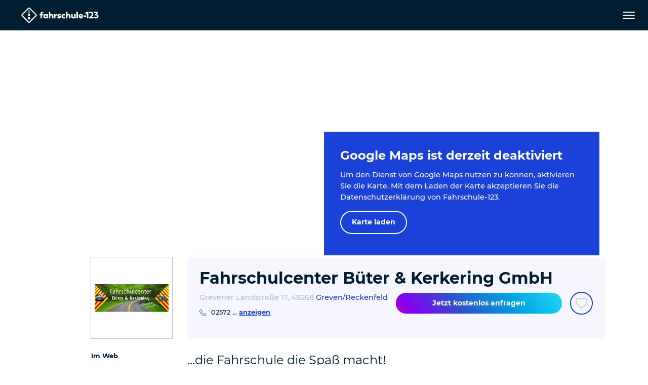

--- FILE ---
content_type: text/html; charset=utf-8
request_url: https://www.fahrschule-123.de/de/fahrschule/fahrschulcenter-bueter-kerkering-gmbh-2/
body_size: 44502
content:
<!DOCTYPE html>
<html dir="ltr" lang="de">
<head>

<meta charset="utf-8">
<!-- 
	pixelart — https://px.at/

	This website is powered by TYPO3 - inspiring people to share!
	TYPO3 is a free open source Content Management Framework initially created by Kasper Skaarhoj and licensed under GNU/GPL.
	TYPO3 is copyright 1998-2026 of Kasper Skaarhoj. Extensions are copyright of their respective owners.
	Information and contribution at https://typo3.org/
-->



<title>Fahrschulcenter Büter &amp; Kerkering GmbH - Greven/Reckenfeld (48268) - Schnell und sicher zu</title>
<meta http-equiv="x-ua-compatible" content="IE=edge" />
<meta name="generator" content="TYPO3 CMS" />
<meta name="description" content="Fahrschulcenter Büter &amp; Kerkering GmbH in Greven/Reckenfeld. Angebot, inkl. Kurse, Öffnungszeiten und Klassen: Willkommen beim Fahrschulcenter Büter &amp; Kerkering.

Unsere Fahrschule besteht in dieser Form seit dem 01.01.2003.

Mit unserem Team von 9 erfahrenen Fahrlehrern bist Du bei uns in
allerbesten Händen. 

Das Fahrschulcenter Büter &amp; Kerkering ist ein kompetentes und motiviertes Unternehmen, dessen Kompetenz aus den langjährigen Erfahrungen der Mitarbeiter besteht.
Stetiger Wachstum, sowie die Ausweitung unseres Angebotes und Weiterbildungen unserer Mitarbeiter garantiert dir, dass du beim Erwerb der Fahrerlaubnis stets „up to date&quot; bist

Egal, ob Mofa, Motorrad, PKW oder LKW – das Fahrschulcenter Büter &amp; Kerkering macht dich  mobil.

Wir unterrichten an drei Standorten – in Emsdetten, in Reckenfeld und in Saerbeck .

Uns ist es wichtig,  dich nicht nur einfach „durch die Prüfung zu bringen“, sondern dich zu einem sicheren und umsichtigen Verkehrsteilnehmer auszubilden.

Jeder Mensch ist anders. Deshalb legen wir den Schwerpunkt auf die individuellen Fähigkeiten unserer Fahrschüler und richten unsere Ausbildung nach den jeweiligen Stärken und Schwächen aus.

Die Fahrzeuge entsprechen neuesten Standards

und die theoretische Ausbildung erfolgt nach modernsten Kenntnissen und Methoden.

Ein Unternehmen ist nur so gut, wie seine Mitarbeiter" />
<meta name="robots" content="index,follow,noodp" />
<meta name="viewport" content="width=device-width, initial-scale=1, minimum-scale=1" />
<meta property="og:title" content="Fahrschulcenter Büter &amp; Kerkering GmbH - Greven/Reckenfeld (48268) - Schnell und sicher zu" />
<meta property="og:description" content="Fahrschulcenter Büter &amp; Kerkering GmbH in Greven/Reckenfeld. Angebot, inkl. Kurse, Öffnungszeiten und Klassen: Willkommen beim Fahrschulcenter Büter &amp; Kerkering.

Unsere Fahrschule besteht in dieser Form seit dem 01.01.2003.

Mit unserem Team von 9 erfahrenen Fahrlehrern bist Du bei uns in
allerbesten Händen. 

Das Fahrschulcenter Büter &amp; Kerkering ist ein kompetentes und motiviertes Unternehmen, dessen Kompetenz aus den langjährigen Erfahrungen der Mitarbeiter besteht.
Stetiger Wachstum, sowie die Ausweitung unseres Angebotes und Weiterbildungen unserer Mitarbeiter garantiert dir, dass du beim Erwerb der Fahrerlaubnis stets „up to date&quot; bist

Egal, ob Mofa, Motorrad, PKW oder LKW – das Fahrschulcenter Büter &amp; Kerkering macht dich  mobil.

Wir unterrichten an drei Standorten – in Emsdetten, in Reckenfeld und in Saerbeck .

Uns ist es wichtig,  dich nicht nur einfach „durch die Prüfung zu bringen“, sondern dich zu einem sicheren und umsichtigen Verkehrsteilnehmer auszubilden.

Jeder Mensch ist anders. Deshalb legen wir den Schwerpunkt auf die individuellen Fähigkeiten unserer Fahrschüler und richten unsere Ausbildung nach den jeweiligen Stärken und Schwächen aus.

Die Fahrzeuge entsprechen neuesten Standards

und die theoretische Ausbildung erfolgt nach modernsten Kenntnissen und Methoden.

Ein Unternehmen ist nur so gut, wie seine Mitarbeiter" />
<meta property="og:type" content="website" />
<meta property="og:image" content="https://www.fahrschule-123.de/fileadmin/_processed_/d/e/csm_og_fahrschule123_bf09407699.png" />
<meta name="twitter:card" content="summary" />
<meta name="apple-mobile-web-app-capable" content="no" />
<meta name="theme-color" content="#1A41D8" />
<meta name="google" content="notranslate" />
<meta name="google-site-verification" content="iR3cBJ0eqynUJQ8HXuKfASDHwJ34C9i4GmMudKA1VdA" />
<meta name="msvalidate.01" content="93FA65360798B39AD96C85A5680E31A8" />









<link rel="manifest" href="/static/application.webmanifest?1762415818">
<link rel="shortcut icon" type="image/x-icon" href="/static/images/favicon.76d710f8.ico">
<link rel="apple-touch-icon" href="/static/images/application-ios.d0ad59e3.png">

    <link rel="stylesheet" href="/static/chunks/styles.dd3e2ca8.css">


<script
        id="usercentrics-cmp"
        src="https://app.usercentrics.eu/browser-ui/latest/loader.js"
        data-settings-id="9zswy080f1Dlh5"
        data-language="de"
        async
></script>

<script type="text/javascript">
    window.addEventListener('usercentricsEvent', function (e) {
        if (e.detail && 'consent_status' === e.detail.event) {
                        window.localStorage.setItem('app.optin.gtm', true === e.detail['Google Tag Manager'] ? '1' : '');

                        if ('onAcceptAllServices' === e.detail.action || 'onDenyAllServices' === e.detail.action || 'onUpdateServices' === e.detail.action) {
                window.location.reload();
            }
        }
    });
</script>

    <script>
        window.dataLayer = [{"pageType":"detail","drivingSchool":"eba5bcb0-5369-463e-b35c-f543f94f3d3d","customerID":"01293634","drivingSchoolName":"Fahrschulcenter B\u00fcter & Kerkering GmbH"}];
    </script>

    <script>
        if (window.localStorage.getItem('app.optin.gtm')) {
            (function(w, d, s, l, i) {
                w[l] = w[l] || [];
                w[l].push({
                    'gtm.start':
                        new Date().getTime(), event: 'gtm.js'
                });
                var f = d.getElementsByTagName(s)[0],
                    j = d.createElement(s), dl = l != 'dataLayer' ? '&l=' + l : '';
                j.async = true;
                j.src =
                    'https://www.googletagmanager.com/gtm.js?id=' + i + dl;
                f.parentNode.insertBefore(j, f);
            })(window, document, 'script', 'dataLayer', 'GTM-PVMNT2Q');
        }
    </script>

<script>
    window.App = window.App || {};

    const documentElement = document.documentElement;
    documentElement.classList.add('has-js');

    if (documentElement && documentElement.style && documentElement.style.setProperty) {
        documentElement.style.setProperty('--vh', (window.innerHeight * 0.01) + 'px');
        documentElement.style.setProperty('--vw', (documentElement.clientWidth * 0.01) + 'px');
    }
</script>

<script type="text/javascript">
    var App = App || {};
    App.globalLangId = 0;
    App.globalLangSlug = 'de';
    App.api = {"nearestCity":"\/de\/api\/nearest-city","geocode":"\/de\/api\/geocode"};
    App.cities = [{"id":14,"name":"N\u00fcrnberg","title":"N\u00fcrnberg","code":"","city_code":"","lat":49.452030000000001,"lng":11.076750000000001},{"id":13,"name":"Frankfurt am Main","title":"Frankfurt am Main","code":"","city_code":"","lat":50.110922000000002,"lng":8.6821269999999995},{"id":2,"name":"Berlin","title":"Berlin","code":"","city_code":"","lat":52.518611,"lng":13.408333000000001},{"id":1,"name":"M\u00fcnchen","title":"M\u00fcnchen","code":"muc","city_code":"muc","lat":48.137222000000001,"lng":11.576000000000001},{"id":3,"name":"Hamburg","title":"Hamburg","code":"","city_code":"","lat":53.550556,"lng":9.9933329999999998},{"id":4,"name":"K\u00f6ln","title":"K\u00f6ln","code":"","city_code":"","lat":50.938056000000003,"lng":6.956944},{"id":5,"name":"Dresden","title":"Dresden","code":"","city_code":"","lat":51.049258999999999,"lng":13.73836},{"id":6,"name":"D\u00fcsseldorf","title":"D\u00fcsseldorf","code":"","city_code":"","lat":51.225555999999997,"lng":6.7827780000000004},{"id":7,"name":"Essen","title":"Essen","code":"","city_code":"","lat":51.458069000000002,"lng":7.014761},{"id":8,"name":"Bremen","title":"Bremen","code":"","city_code":"","lat":53.075878000000003,"lng":8.8073110000000003},{"id":9,"name":"Stuttgart","title":"Stuttgart","code":"","city_code":"","lat":48.775556000000002,"lng":9.1827780000000008},{"id":10,"name":"Leipzig","title":"Leipzig","code":"","city_code":"","lat":51.340333000000001,"lng":12.374750000000001},{"id":11,"name":"Dortmund","title":"Dortmund","code":"","city_code":"","lat":51.514167,"lng":7.463889},{"id":12,"name":"Hannover","title":"Hannover","code":"","city_code":"","lat":52.374443999999997,"lng":9.7386110000000006}];
    App.position = null;
    App.city = {};
    App.googleMapsApiKey = 'AIzaSyAu2AZ8hqlLbZm9NHGeQv904GbD9aa2hmg';
    App.sprites = {};
    App.sprites.global = '/static/sprites/global.388d1483.svg';
    App.sprites.cars = '/static/sprites/cars.c4686ada.svg';
    App.sprites.social = '/static/sprites/social.364c4404.svg';
</script>

<!-- preload assets-->
    <link rel="preload" href="/static/fonts/montserrat-v18-latin-ext_latin-300.8c6a2897.woff2" as="font" crossorigin="anonymous">
    <link rel="preload" href="/static/fonts/montserrat-v18-latin-ext_latin-regular.5516aac1.woff2" as="font" crossorigin="anonymous">
    <link rel="preload" href="/static/fonts/montserrat-v18-latin-ext_latin-500.8f84500b.woff2" as="font" crossorigin="anonymous">
    <link rel="preload" href="/static/fonts/montserrat-v18-latin-ext_latin-700.02b2299f.woff2" as="font" crossorigin="anonymous">
    <link rel="preload" href="/static/fonts/montserrat-v18-latin-ext_latin-800.a2df58e0.woff2" as="font" crossorigin="anonymous">



            <script src="/static/runtime.def1048d.js" defer></script>
            <script src="/static/chunks/styles.b1b955cc.js" defer></script>
            <script src="/static/chunks/vendors.51f2d593.js" defer></script>
            <script src="/static/chunks/main.520cd2a2.js" defer></script>
</head>
<body id="p183" class="page-183 pagelevel-1 language- backendlayout-driving_school layout-default">
    
<header class="page__main-navigation">
    <div class="main-navigation__overlay" data-close="main-menu"></div>
<nav class="main-navigation navbar fixed-top">
    <div class="main-navigation__main-container">
        <div class="main-navigation__logo">
            <a href="/de/">
                <img
                        class="main-navigation__logo-img"
                        src="/static/images/logo-white.a29f3ff7.svg"
                        alt="Fahrschule-123 - Logo"
                        width="1034"
                        height="204"
                />
            </a>
        </div>
        <div class="main-navigation__menu-container">
            <div class="main-navigation__menu-container-overflow">
                <div
        class="main-navigation__level-1 main-navigation__level-wrapper"
        data-level="1"
        id="main-navigation-level-1"
>
    <div class="main-navigation__container">
        <ul class="main-navigation__level main-navigation__level-1-list"
                role="menubar">
                                            <li class="main-navigation__level-item main-navigation__level-1-item" role="none">
                    <div class="main-navigation__level-item-wrapper" role="none">
                        <a class="main-navigation__level-link main-navigation__level-1-link
"
                                href="/de/fahrschule-finden/"
                                role="menuitem"
                                                                                                                        >Fahrschule finden</a>
                                            </div>
                                    </li>
                                            <li class="main-navigation__level-item main-navigation__level-1-item" role="none">
                    <div class="main-navigation__level-item-wrapper" role="none">
                        <a class="main-navigation__level-link main-navigation__level-1-link
"
                                href="/de/fuehrerscheinklassen/"
                                role="menuitem"
                                                                                                                                                                        data-toggle="submenu"
                                    data-target="#level-1-7"
                                    aria-expanded="false"
                                    aria-controls="level-1-7"
                                    aria-haspopup="true"
                                                        >Führerscheinklassen</a>
                        <button class="main-navigation__next-level-btn main-navigation__btn" data-active-level="2"><span class="svg-icon main-navigation__next-level-icon main-navigation__level-icon">
    <svg class="" viewBox="0 0 100 100"><use xlink:href="/static/sprites/global.388d1483.svg#arrow-right" href="/static/sprites/global.388d1483.svg#arrow-right"></use></svg>

</span>
<span class="sr-only">zurück</span></button>                    </div>
                            <div class="main-navigation__level-2 main-navigation__level-wrapper main-navigation__sublevel "
        id="level-1-7"
        data-level="2"
        style="display:none;"
    >
        <div class="main-navigation__level-2-container main-navigation__container">
            <div class="main-navigation__parent-element">
                <button class="main-navigation__btn main-navigation__btn--auto-dimension main-navigation__level-link main-navigation__parent-element-btn"
                        data-active-level="1">
                    <span class="main-navigation__btn main-navigation__prev-level">
                        <span class="svg-icon main-navigation__prev-level-icon main-navigation__level-icon">
    <svg class="" viewBox="0 0 100 100"><use xlink:href="/static/sprites/global.388d1483.svg#arrow-left" href="/static/sprites/global.388d1483.svg#arrow-left"></use></svg>

</span>

                    </span>
                    <span class="main-navigation__parent-element-title">Zurück</span>

                </button>
            </div>
            <ul class="main-navigation__level main-navigation__level-2-list" role="menu">
                                                                                                                                                    <li class="main-navigation__level-item main-navigation__level-item main-navigation__level-2-item"
                                    role="none"
                                                                                                                                                    >
                                <div class="main-navigation__level-item-wrapper">
                                    <a class="main-navigation__level-link main-navigation__level-2-link
"
                                            href="/de/fuehrerscheinklassen/auto/"
                                                                                        role="menuitem"
                                    >Auto
                                    </a>
                                                                            <button class="main-navigation__next-level-btn main-navigation__btn"
                                                data-active-level="3">
                                            <span class="svg-icon main-navigation__next-level-icon main-navigation__level-icon">
    <svg class="" viewBox="0 0 100 100"><use xlink:href="/static/sprites/global.388d1483.svg#arrow-right" href="/static/sprites/global.388d1483.svg#arrow-right"></use></svg>

</span>

                                            <span class="sr-only">zurück</span>
                                        </button>
                                                                    </div>
                                    <div class="main-navigation__level-3 main-navigation__level-wrapper main-navigation__sublevel "
            id="level-2-72"
            data-level="3">
        <div class="main-navigation__level-3-container main-navigation__container">
            <div class="main-navigation__parent-element">
                <button class="main-navigation__btn main-navigation__btn--auto-dimension main-navigation__level-link main-navigation__parent-element-btn"
                        data-active-level="2">
                    <span class="main-navigation__btn main-navigation__prev-level">
                        <span class="svg-icon main-navigation__prev-level-icon main-navigation__level-icon">
    <svg class="" viewBox="0 0 100 100"><use xlink:href="/static/sprites/global.388d1483.svg#arrow-left" href="/static/sprites/global.388d1483.svg#arrow-left"></use></svg>

</span>

                    </span>
                    <span class="main-navigation__parent-element-title">Zurück</span>

                </button>
            </div>
            <ul class="main-navigation__level main-navigation__level-3-list" role="menu">
                                                                                                <li class="main-navigation__level-item main-navigation__level-3-item"
                            role="none"
                    >
                        <div class="main-navigation__level-item-wrapper">
                            <a
                                    role="menuitem"
                                    class="main-navigation__level-link main-navigation__level-3-link
"
                                    href="/de/fuehrerscheinklassen/auto/klasse-b-bf17-autofuehrerschein/"
                                                                >
                                <span>
                                    Klasse B / BF17 - Autoführerschein
                                </span>
                            </a>
                                                    </div>
                                            </li>
                                                                                                <li class="main-navigation__level-item main-navigation__level-3-item"
                            role="none"
                    >
                        <div class="main-navigation__level-item-wrapper">
                            <a
                                    role="menuitem"
                                    class="main-navigation__level-link main-navigation__level-3-link
"
                                    href="/de/fuehrerscheinklassen/auto/klasse-b78-automatikfuehrerschein/"
                                                                >
                                <span>
                                    Klasse B78 - Automatikführerschein
                                </span>
                            </a>
                                                    </div>
                                            </li>
                                                                                                <li class="main-navigation__level-item main-navigation__level-3-item"
                            role="none"
                    >
                        <div class="main-navigation__level-item-wrapper">
                            <a
                                    role="menuitem"
                                    class="main-navigation__level-link main-navigation__level-3-link
"
                                    href="/de/fuehrerscheinklassen/auto/klasse-b96-kleiner-anhaengerfuehrerschein/"
                                                                >
                                <span>
                                    Klasse B96 - Kleiner Anhängerführerschein
                                </span>
                            </a>
                                                    </div>
                                            </li>
                                                                                                <li class="main-navigation__level-item main-navigation__level-3-item"
                            role="none"
                    >
                        <div class="main-navigation__level-item-wrapper">
                            <a
                                    role="menuitem"
                                    class="main-navigation__level-link main-navigation__level-3-link
"
                                    href="/de/fuehrerscheinklassen/auto/klasse-be-grosser-anhaengerfuehrerschein/"
                                                                >
                                <span>
                                    Klasse BE - Großer Anhängerführerschein
                                </span>
                            </a>
                                                    </div>
                                            </li>
                            </ul>
        </div>
    </div>
                            </li>
                                                                                                                                                                                                <li class="main-navigation__level-item main-navigation__level-item main-navigation__level-2-item"
                                    role="none"
                                                                                                                                                    >
                                <div class="main-navigation__level-item-wrapper">
                                    <a class="main-navigation__level-link main-navigation__level-2-link
"
                                            href="/de/fuehrerscheinklassen/kraftraeder/"
                                                                                        role="menuitem"
                                    >Krafträder
                                    </a>
                                                                            <button class="main-navigation__next-level-btn main-navigation__btn"
                                                data-active-level="3">
                                            <span class="svg-icon main-navigation__next-level-icon main-navigation__level-icon">
    <svg class="" viewBox="0 0 100 100"><use xlink:href="/static/sprites/global.388d1483.svg#arrow-right" href="/static/sprites/global.388d1483.svg#arrow-right"></use></svg>

</span>

                                            <span class="sr-only">zurück</span>
                                        </button>
                                                                    </div>
                                    <div class="main-navigation__level-3 main-navigation__level-wrapper main-navigation__sublevel "
            id="level-2-73"
            data-level="3">
        <div class="main-navigation__level-3-container main-navigation__container">
            <div class="main-navigation__parent-element">
                <button class="main-navigation__btn main-navigation__btn--auto-dimension main-navigation__level-link main-navigation__parent-element-btn"
                        data-active-level="2">
                    <span class="main-navigation__btn main-navigation__prev-level">
                        <span class="svg-icon main-navigation__prev-level-icon main-navigation__level-icon">
    <svg class="" viewBox="0 0 100 100"><use xlink:href="/static/sprites/global.388d1483.svg#arrow-left" href="/static/sprites/global.388d1483.svg#arrow-left"></use></svg>

</span>

                    </span>
                    <span class="main-navigation__parent-element-title">Zurück</span>

                </button>
            </div>
            <ul class="main-navigation__level main-navigation__level-3-list" role="menu">
                                                                                                <li class="main-navigation__level-item main-navigation__level-3-item"
                            role="none"
                    >
                        <div class="main-navigation__level-item-wrapper">
                            <a
                                    role="menuitem"
                                    class="main-navigation__level-link main-navigation__level-3-link
"
                                    href="/de/fuehrerscheinklassen/kraftraeder/mofa/"
                                                                >
                                <span>
                                    Mofa
                                </span>
                            </a>
                                                    </div>
                                            </li>
                                                                                                <li class="main-navigation__level-item main-navigation__level-3-item"
                            role="none"
                    >
                        <div class="main-navigation__level-item-wrapper">
                            <a
                                    role="menuitem"
                                    class="main-navigation__level-link main-navigation__level-3-link
"
                                    href="/de/fuehrerscheinklassen/kraftraeder/klasse-am-rollerfuehrerschein/"
                                                                >
                                <span>
                                    Klasse AM - Rollerführerschein
                                </span>
                            </a>
                                                    </div>
                                            </li>
                                                                                                <li class="main-navigation__level-item main-navigation__level-3-item"
                            role="none"
                    >
                        <div class="main-navigation__level-item-wrapper">
                            <a
                                    role="menuitem"
                                    class="main-navigation__level-link main-navigation__level-3-link
"
                                    href="/de/fuehrerscheinklassen/kraftraeder/klasse-a1-kleiner-motorradfuehrerschein/"
                                                                >
                                <span>
                                    Klasse A1 - Kleiner Motorradführerschein
                                </span>
                            </a>
                                                    </div>
                                            </li>
                                                                                                <li class="main-navigation__level-item main-navigation__level-3-item"
                            role="none"
                    >
                        <div class="main-navigation__level-item-wrapper">
                            <a
                                    role="menuitem"
                                    class="main-navigation__level-link main-navigation__level-3-link
"
                                    href="/de/fuehrerscheinklassen/kraftraeder/klasse-a2-der-aufbau-fuehrerschein/"
                                                                >
                                <span>
                                    Klasse A2 - Der Aufbau-Führerschein
                                </span>
                            </a>
                                                    </div>
                                            </li>
                                                                                                <li class="main-navigation__level-item main-navigation__level-3-item"
                            role="none"
                    >
                        <div class="main-navigation__level-item-wrapper">
                            <a
                                    role="menuitem"
                                    class="main-navigation__level-link main-navigation__level-3-link
"
                                    href="/de/fuehrerscheinklassen/kraftraeder/klasse-a-grosser-motorradfuehrerschein/"
                                                                >
                                <span>
                                    Klasse A - Großer Motorradführerschein
                                </span>
                            </a>
                                                    </div>
                                            </li>
                                                                                                <li class="main-navigation__level-item main-navigation__level-3-item"
                            role="none"
                    >
                        <div class="main-navigation__level-item-wrapper">
                            <a
                                    role="menuitem"
                                    class="main-navigation__level-link main-navigation__level-3-link
"
                                    href="/de/fuehrerscheinklassen/kraftraeder/schluesselzahl-b-196/"
                                                                >
                                <span>
                                    Schlüsselzahl B 196
                                </span>
                            </a>
                                                    </div>
                                            </li>
                            </ul>
        </div>
    </div>
                            </li>
                                                                                                                                                                                                <li class="main-navigation__level-item main-navigation__level-item main-navigation__level-2-item"
                                    role="none"
                                                                                                                                                    >
                                <div class="main-navigation__level-item-wrapper">
                                    <a class="main-navigation__level-link main-navigation__level-2-link
"
                                            href="/de/fuehrerscheinklassen/lkw/"
                                                                                        role="menuitem"
                                    >Lkw
                                    </a>
                                                                            <button class="main-navigation__next-level-btn main-navigation__btn"
                                                data-active-level="3">
                                            <span class="svg-icon main-navigation__next-level-icon main-navigation__level-icon">
    <svg class="" viewBox="0 0 100 100"><use xlink:href="/static/sprites/global.388d1483.svg#arrow-right" href="/static/sprites/global.388d1483.svg#arrow-right"></use></svg>

</span>

                                            <span class="sr-only">zurück</span>
                                        </button>
                                                                    </div>
                                    <div class="main-navigation__level-3 main-navigation__level-wrapper main-navigation__sublevel "
            id="level-2-74"
            data-level="3">
        <div class="main-navigation__level-3-container main-navigation__container">
            <div class="main-navigation__parent-element">
                <button class="main-navigation__btn main-navigation__btn--auto-dimension main-navigation__level-link main-navigation__parent-element-btn"
                        data-active-level="2">
                    <span class="main-navigation__btn main-navigation__prev-level">
                        <span class="svg-icon main-navigation__prev-level-icon main-navigation__level-icon">
    <svg class="" viewBox="0 0 100 100"><use xlink:href="/static/sprites/global.388d1483.svg#arrow-left" href="/static/sprites/global.388d1483.svg#arrow-left"></use></svg>

</span>

                    </span>
                    <span class="main-navigation__parent-element-title">Zurück</span>

                </button>
            </div>
            <ul class="main-navigation__level main-navigation__level-3-list" role="menu">
                                                                                                <li class="main-navigation__level-item main-navigation__level-3-item"
                            role="none"
                    >
                        <div class="main-navigation__level-item-wrapper">
                            <a
                                    role="menuitem"
                                    class="main-navigation__level-link main-navigation__level-3-link
"
                                    href="/de/fuehrerscheinklassen/lkw/klasse-c1-kleiner-lkw-fuehrerschein/"
                                                                >
                                <span>
                                    Klasse C1 - Kleiner LKW-Führerschein
                                </span>
                            </a>
                                                    </div>
                                            </li>
                                                                                                <li class="main-navigation__level-item main-navigation__level-3-item"
                            role="none"
                    >
                        <div class="main-navigation__level-item-wrapper">
                            <a
                                    role="menuitem"
                                    class="main-navigation__level-link main-navigation__level-3-link
"
                                    href="/de/fuehrerscheinklassen/lkw/klasse-c1e-kleiner-lkw-anhaengerfuehrerschein/"
                                                                >
                                <span>
                                    Klasse C1E - Kleiner LKW-Anhängerführerschein
                                </span>
                            </a>
                                                    </div>
                                            </li>
                                                                                                <li class="main-navigation__level-item main-navigation__level-3-item"
                            role="none"
                    >
                        <div class="main-navigation__level-item-wrapper">
                            <a
                                    role="menuitem"
                                    class="main-navigation__level-link main-navigation__level-3-link
"
                                    href="/de/fuehrerscheinklassen/lkw/klasse-c-grosser-lkw-fuehrerschein/"
                                                                >
                                <span>
                                    Klasse C - Großer LKW-Führerschein
                                </span>
                            </a>
                                                    </div>
                                            </li>
                                                                                                <li class="main-navigation__level-item main-navigation__level-3-item"
                            role="none"
                    >
                        <div class="main-navigation__level-item-wrapper">
                            <a
                                    role="menuitem"
                                    class="main-navigation__level-link main-navigation__level-3-link
"
                                    href="/de/fuehrerscheinklassen/lkw/klasse-ce-grosser-lkw-anhaengerfuehrerschein/"
                                                                >
                                <span>
                                    Klasse CE - Großer LKW-Anhängerführerschein
                                </span>
                            </a>
                                                    </div>
                                            </li>
                            </ul>
        </div>
    </div>
                            </li>
                                                                                                                                                                                                <li class="main-navigation__level-item main-navigation__level-item main-navigation__level-2-item"
                                    role="none"
                                                                                                                                                    >
                                <div class="main-navigation__level-item-wrapper">
                                    <a class="main-navigation__level-link main-navigation__level-2-link
"
                                            href="/de/fuehrerscheinklassen/bus/"
                                                                                        role="menuitem"
                                    >Bus
                                    </a>
                                                                            <button class="main-navigation__next-level-btn main-navigation__btn"
                                                data-active-level="3">
                                            <span class="svg-icon main-navigation__next-level-icon main-navigation__level-icon">
    <svg class="" viewBox="0 0 100 100"><use xlink:href="/static/sprites/global.388d1483.svg#arrow-right" href="/static/sprites/global.388d1483.svg#arrow-right"></use></svg>

</span>

                                            <span class="sr-only">zurück</span>
                                        </button>
                                                                    </div>
                                    <div class="main-navigation__level-3 main-navigation__level-wrapper main-navigation__sublevel "
            id="level-2-75"
            data-level="3">
        <div class="main-navigation__level-3-container main-navigation__container">
            <div class="main-navigation__parent-element">
                <button class="main-navigation__btn main-navigation__btn--auto-dimension main-navigation__level-link main-navigation__parent-element-btn"
                        data-active-level="2">
                    <span class="main-navigation__btn main-navigation__prev-level">
                        <span class="svg-icon main-navigation__prev-level-icon main-navigation__level-icon">
    <svg class="" viewBox="0 0 100 100"><use xlink:href="/static/sprites/global.388d1483.svg#arrow-left" href="/static/sprites/global.388d1483.svg#arrow-left"></use></svg>

</span>

                    </span>
                    <span class="main-navigation__parent-element-title">Zurück</span>

                </button>
            </div>
            <ul class="main-navigation__level main-navigation__level-3-list" role="menu">
                                                                                                <li class="main-navigation__level-item main-navigation__level-3-item"
                            role="none"
                    >
                        <div class="main-navigation__level-item-wrapper">
                            <a
                                    role="menuitem"
                                    class="main-navigation__level-link main-navigation__level-3-link
"
                                    href="/de/fuehrerscheinklassen/bus/klasse-d1-kleiner-busfuehrerschein/"
                                                                >
                                <span>
                                    Klasse D1 - Kleiner Busführerschein
                                </span>
                            </a>
                                                    </div>
                                            </li>
                                                                                                <li class="main-navigation__level-item main-navigation__level-3-item"
                            role="none"
                    >
                        <div class="main-navigation__level-item-wrapper">
                            <a
                                    role="menuitem"
                                    class="main-navigation__level-link main-navigation__level-3-link
"
                                    href="/de/fuehrerscheinklassen/bus/klasse-d1e-kleiner-bus-anhaengerfuehrerschein/"
                                                                >
                                <span>
                                    Klasse D1E - Kleiner Bus-Anhängerführerschein
                                </span>
                            </a>
                                                    </div>
                                            </li>
                                                                                                <li class="main-navigation__level-item main-navigation__level-3-item"
                            role="none"
                    >
                        <div class="main-navigation__level-item-wrapper">
                            <a
                                    role="menuitem"
                                    class="main-navigation__level-link main-navigation__level-3-link
"
                                    href="/de/fuehrerscheinklassen/bus/klasse-d-grosser-busfuehrerschein/"
                                                                >
                                <span>
                                    Klasse D - Großer Busführerschein
                                </span>
                            </a>
                                                    </div>
                                            </li>
                                                                                                <li class="main-navigation__level-item main-navigation__level-3-item"
                            role="none"
                    >
                        <div class="main-navigation__level-item-wrapper">
                            <a
                                    role="menuitem"
                                    class="main-navigation__level-link main-navigation__level-3-link
"
                                    href="/de/fuehrerscheinklassen/bus/klasse-de-grosser-bus-anhaengerfuehrerschein/"
                                                                >
                                <span>
                                    Klasse DE - Großer Bus-Anhängerführerschein
                                </span>
                            </a>
                                                    </div>
                                            </li>
                            </ul>
        </div>
    </div>
                            </li>
                                                                                                                                                                                                <li class="main-navigation__level-item main-navigation__level-item main-navigation__level-2-item"
                                    role="none"
                                                                                                                                                    >
                                <div class="main-navigation__level-item-wrapper">
                                    <a class="main-navigation__level-link main-navigation__level-2-link
"
                                            href="/de/fuehrerscheinklassen/traktoren/"
                                                                                        role="menuitem"
                                    >Traktoren
                                    </a>
                                                                            <button class="main-navigation__next-level-btn main-navigation__btn"
                                                data-active-level="3">
                                            <span class="svg-icon main-navigation__next-level-icon main-navigation__level-icon">
    <svg class="" viewBox="0 0 100 100"><use xlink:href="/static/sprites/global.388d1483.svg#arrow-right" href="/static/sprites/global.388d1483.svg#arrow-right"></use></svg>

</span>

                                            <span class="sr-only">zurück</span>
                                        </button>
                                                                    </div>
                                    <div class="main-navigation__level-3 main-navigation__level-wrapper main-navigation__sublevel "
            id="level-2-76"
            data-level="3">
        <div class="main-navigation__level-3-container main-navigation__container">
            <div class="main-navigation__parent-element">
                <button class="main-navigation__btn main-navigation__btn--auto-dimension main-navigation__level-link main-navigation__parent-element-btn"
                        data-active-level="2">
                    <span class="main-navigation__btn main-navigation__prev-level">
                        <span class="svg-icon main-navigation__prev-level-icon main-navigation__level-icon">
    <svg class="" viewBox="0 0 100 100"><use xlink:href="/static/sprites/global.388d1483.svg#arrow-left" href="/static/sprites/global.388d1483.svg#arrow-left"></use></svg>

</span>

                    </span>
                    <span class="main-navigation__parent-element-title">Zurück</span>

                </button>
            </div>
            <ul class="main-navigation__level main-navigation__level-3-list" role="menu">
                                                                                                <li class="main-navigation__level-item main-navigation__level-3-item"
                            role="none"
                    >
                        <div class="main-navigation__level-item-wrapper">
                            <a
                                    role="menuitem"
                                    class="main-navigation__level-link main-navigation__level-3-link
"
                                    href="/de/fuehrerscheinklassen/traktoren/klasse-l-kleiner-traktorfuehrerschein/"
                                                                >
                                <span>
                                    Klasse L - Kleiner Traktorführerschein
                                </span>
                            </a>
                                                    </div>
                                            </li>
                                                                                                <li class="main-navigation__level-item main-navigation__level-3-item"
                            role="none"
                    >
                        <div class="main-navigation__level-item-wrapper">
                            <a
                                    role="menuitem"
                                    class="main-navigation__level-link main-navigation__level-3-link
"
                                    href="/de/fuehrerscheinklassen/traktoren/klasse-t-grosser-traktorfuehrerschein/"
                                                                >
                                <span>
                                    Klasse T - Großer Traktorführerschein
                                </span>
                            </a>
                                                    </div>
                                            </li>
                            </ul>
        </div>
    </div>
                            </li>
                                                                                                                                                                                                <li class="main-navigation__level-item main-navigation__level-item main-navigation__level-2-item"
                                    role="none"
                                                                                                                                                    >
                                <div class="main-navigation__level-item-wrapper">
                                    <a class="main-navigation__level-link main-navigation__level-2-link
"
                                            href="/de/fuehrerscheinklassen/sonderfuehrerscheine/"
                                                                                        role="menuitem"
                                    >Sonderführerscheine
                                    </a>
                                                                            <button class="main-navigation__next-level-btn main-navigation__btn"
                                                data-active-level="3">
                                            <span class="svg-icon main-navigation__next-level-icon main-navigation__level-icon">
    <svg class="" viewBox="0 0 100 100"><use xlink:href="/static/sprites/global.388d1483.svg#arrow-right" href="/static/sprites/global.388d1483.svg#arrow-right"></use></svg>

</span>

                                            <span class="sr-only">zurück</span>
                                        </button>
                                                                    </div>
                                    <div class="main-navigation__level-3 main-navigation__level-wrapper main-navigation__sublevel "
            id="level-2-77"
            data-level="3">
        <div class="main-navigation__level-3-container main-navigation__container">
            <div class="main-navigation__parent-element">
                <button class="main-navigation__btn main-navigation__btn--auto-dimension main-navigation__level-link main-navigation__parent-element-btn"
                        data-active-level="2">
                    <span class="main-navigation__btn main-navigation__prev-level">
                        <span class="svg-icon main-navigation__prev-level-icon main-navigation__level-icon">
    <svg class="" viewBox="0 0 100 100"><use xlink:href="/static/sprites/global.388d1483.svg#arrow-left" href="/static/sprites/global.388d1483.svg#arrow-left"></use></svg>

</span>

                    </span>
                    <span class="main-navigation__parent-element-title">Zurück</span>

                </button>
            </div>
            <ul class="main-navigation__level main-navigation__level-3-list" role="menu">
                                                                                                <li class="main-navigation__level-item main-navigation__level-3-item"
                            role="none"
                    >
                        <div class="main-navigation__level-item-wrapper">
                            <a
                                    role="menuitem"
                                    class="main-navigation__level-link main-navigation__level-3-link
"
                                    href="/de/fuehrerscheinklassen/sonderfuehrerscheine/feuerwehr/"
                                                                >
                                <span>
                                    Feuerwehr
                                </span>
                            </a>
                                                    </div>
                                            </li>
                                                                                                <li class="main-navigation__level-item main-navigation__level-3-item"
                            role="none"
                    >
                        <div class="main-navigation__level-item-wrapper">
                            <a
                                    role="menuitem"
                                    class="main-navigation__level-link main-navigation__level-3-link
"
                                    href="/de/fuehrerscheinklassen/sonderfuehrerscheine/taxi/"
                                                                >
                                <span>
                                    Taxi
                                </span>
                            </a>
                                                    </div>
                                            </li>
                                                                                                <li class="main-navigation__level-item main-navigation__level-3-item"
                            role="none"
                    >
                        <div class="main-navigation__level-item-wrapper">
                            <a
                                    role="menuitem"
                                    class="main-navigation__level-link main-navigation__level-3-link
"
                                    href="/de/fuehrerscheinklassen/sonderfuehrerscheine/personenbefoerderung/"
                                                                >
                                <span>
                                    Personenbeförderung
                                </span>
                            </a>
                                                    </div>
                                            </li>
                                                                                                <li class="main-navigation__level-item main-navigation__level-3-item"
                            role="none"
                    >
                        <div class="main-navigation__level-item-wrapper">
                            <a
                                    role="menuitem"
                                    class="main-navigation__level-link main-navigation__level-3-link
"
                                    href="/de/fuehrerscheinklassen/sonderfuehrerscheine/flurfoerderfahrzeuge/"
                                                                >
                                <span>
                                    Flurförderfahrzeuge
                                </span>
                            </a>
                                                    </div>
                                            </li>
                            </ul>
        </div>
    </div>
                            </li>
                                                                        </ul>
                    </div>
    </div>
                </li>
                                            <li class="main-navigation__level-item main-navigation__level-1-item" role="none">
                    <div class="main-navigation__level-item-wrapper" role="none">
                        <a class="main-navigation__level-link main-navigation__level-1-link
"
                                href="/de/fuehrerscheinausbildung/"
                                role="menuitem"
                                                                                                                                                                        data-toggle="submenu"
                                    data-target="#level-1-8"
                                    aria-expanded="false"
                                    aria-controls="level-1-8"
                                    aria-haspopup="true"
                                                        >Führerscheinausbildung</a>
                        <button class="main-navigation__next-level-btn main-navigation__btn" data-active-level="2"><span class="svg-icon main-navigation__next-level-icon main-navigation__level-icon">
    <svg class="" viewBox="0 0 100 100"><use xlink:href="/static/sprites/global.388d1483.svg#arrow-right" href="/static/sprites/global.388d1483.svg#arrow-right"></use></svg>

</span>
<span class="sr-only">zurück</span></button>                    </div>
                            <div class="main-navigation__level-2 main-navigation__level-wrapper main-navigation__sublevel "
        id="level-1-8"
        data-level="2"
        style="display:none;"
    >
        <div class="main-navigation__level-2-container main-navigation__container">
            <div class="main-navigation__parent-element">
                <button class="main-navigation__btn main-navigation__btn--auto-dimension main-navigation__level-link main-navigation__parent-element-btn"
                        data-active-level="1">
                    <span class="main-navigation__btn main-navigation__prev-level">
                        <span class="svg-icon main-navigation__prev-level-icon main-navigation__level-icon">
    <svg class="" viewBox="0 0 100 100"><use xlink:href="/static/sprites/global.388d1483.svg#arrow-left" href="/static/sprites/global.388d1483.svg#arrow-left"></use></svg>

</span>

                    </span>
                    <span class="main-navigation__parent-element-title">Zurück</span>

                </button>
            </div>
            <ul class="main-navigation__level main-navigation__level-2-list" role="menu">
                                                                                                                                                    <li class="main-navigation__level-item main-navigation__level-item main-navigation__level-2-item"
                                    role="none"
                                                                                                                                                    >
                                <div class="main-navigation__level-item-wrapper">
                                    <a class="main-navigation__level-link main-navigation__level-2-link
"
                                            href="/de/fuehrerscheinausbildung/ablauf/"
                                                                                        role="menuitem"
                                    >Ablauf
                                    </a>
                                                                            <button class="main-navigation__next-level-btn main-navigation__btn"
                                                data-active-level="3">
                                            <span class="svg-icon main-navigation__next-level-icon main-navigation__level-icon">
    <svg class="" viewBox="0 0 100 100"><use xlink:href="/static/sprites/global.388d1483.svg#arrow-right" href="/static/sprites/global.388d1483.svg#arrow-right"></use></svg>

</span>

                                            <span class="sr-only">zurück</span>
                                        </button>
                                                                    </div>
                                    <div class="main-navigation__level-3 main-navigation__level-wrapper main-navigation__sublevel "
            id="level-2-12"
            data-level="3">
        <div class="main-navigation__level-3-container main-navigation__container">
            <div class="main-navigation__parent-element">
                <button class="main-navigation__btn main-navigation__btn--auto-dimension main-navigation__level-link main-navigation__parent-element-btn"
                        data-active-level="2">
                    <span class="main-navigation__btn main-navigation__prev-level">
                        <span class="svg-icon main-navigation__prev-level-icon main-navigation__level-icon">
    <svg class="" viewBox="0 0 100 100"><use xlink:href="/static/sprites/global.388d1483.svg#arrow-left" href="/static/sprites/global.388d1483.svg#arrow-left"></use></svg>

</span>

                    </span>
                    <span class="main-navigation__parent-element-title">Zurück</span>

                </button>
            </div>
            <ul class="main-navigation__level main-navigation__level-3-list" role="menu">
                                                                                                <li class="main-navigation__level-item main-navigation__level-3-item"
                            role="none"
                    >
                        <div class="main-navigation__level-item-wrapper">
                            <a
                                    role="menuitem"
                                    class="main-navigation__level-link main-navigation__level-3-link
"
                                    href="/de/fuehrerscheinausbildung/ablauf/beratungsgespraech/"
                                                                >
                                <span>
                                    Beratungsgespräch
                                </span>
                            </a>
                                                    </div>
                                            </li>
                                                                                                <li class="main-navigation__level-item main-navigation__level-3-item"
                            role="none"
                    >
                        <div class="main-navigation__level-item-wrapper">
                            <a
                                    role="menuitem"
                                    class="main-navigation__level-link main-navigation__level-3-link
"
                                    href="/de/fuehrerscheinausbildung/ablauf/wichtige-unterlagen-und-ausbildungsvertrag/"
                                                                >
                                <span>
                                    Wichtige Unterlagen und Ausbildungsvertrag
                                </span>
                            </a>
                                                    </div>
                                            </li>
                                                                                                <li class="main-navigation__level-item main-navigation__level-3-item"
                            role="none"
                    >
                        <div class="main-navigation__level-item-wrapper">
                            <a
                                    role="menuitem"
                                    class="main-navigation__level-link main-navigation__level-3-link
"
                                    href="/de/fuehrerscheinausbildung/ablauf/erste-hilfe/"
                                                                >
                                <span>
                                    Erste-Hilfe
                                </span>
                            </a>
                                                    </div>
                                            </li>
                                                                                                                                            <li class="main-navigation__level-item main-navigation__level-3-item"
                            role="none"
                    >
                        <div class="main-navigation__level-item-wrapper">
                            <a
                                    role="menuitem"
                                    class="main-navigation__level-link main-navigation__level-3-link
"
                                    href="/de/fuehrerscheinausbildung/ablauf/sehtest/"
                                                                >
                                <span>
                                    Sehtest
                                </span>
                            </a>
                                                            <button class="main-navigation__next-level-btn main-navigation__btn"
                                        data-active-level="4">
                                    <span class="svg-icon main-navigation__next-level-icon main-navigation__level-icon">
    <svg class="" viewBox="0 0 100 100"><use xlink:href="/static/sprites/global.388d1483.svg#arrow-right" href="/static/sprites/global.388d1483.svg#arrow-right"></use></svg>

</span>

                                    <span class="sr-only">zurück</span>
                                </button>
                                                    </div>
                            <div class="main-navigation__level-4 main-navigation__level-wrapper main-navigation__sublevel "
            id="level-3-18"
            data-level="4">
        <div class="main-navigation__level-4-container main-navigation__container">
            <div class="main-navigation__parent-element">
                <button class="main-navigation__btn main-navigation__btn--auto-dimension main-navigation__level-link main-navigation__parent-element-btn"
                        data-active-level="3">
                    <span class="main-navigation__btn main-navigation__prev-level">
                        <span class="svg-icon main-navigation__prev-level-icon main-navigation__level-icon">
    <svg class="" viewBox="0 0 100 100"><use xlink:href="/static/sprites/global.388d1483.svg#arrow-left" href="/static/sprites/global.388d1483.svg#arrow-left"></use></svg>

</span>

                    </span>
                    <span class="main-navigation__parent-element-title">Zurück</span>

                </button>
            </div>
            <ul
                    class="main-navigation__level main-navigation__level-4-list"
                    role="menu">
                                    <li class="main-navigation__level-item main-navigation__level-4-item"
                            role="none"
                    >
                        <a
                                role="menuitem"
                                class="main-navigation__level-link main-navigation__level-4-link
"
                                href="/de/fuehrerscheinausbildung/ablauf/sehtest/kosten-und-gueltigkeit/"
                                                        >
                            Kosten und Gültigkeit
                        </a>
                    </li>
                                    <li class="main-navigation__level-item main-navigation__level-4-item"
                            role="none"
                    >
                        <a
                                role="menuitem"
                                class="main-navigation__level-link main-navigation__level-4-link
"
                                href="/de/fuehrerscheinausbildung/ablauf/sehtest/sehtest-beim-optiker/"
                                                        >
                            Sehtest beim Optiker
                        </a>
                    </li>
                                    <li class="main-navigation__level-item main-navigation__level-4-item"
                            role="none"
                    >
                        <a
                                role="menuitem"
                                class="main-navigation__level-link main-navigation__level-4-link
"
                                href="/de/fuehrerscheinausbildung/ablauf/sehtest/kurz-und-weitsichtigkeit/"
                                                        >
                            Kurz- und Weitsichtigkeit
                        </a>
                    </li>
                                    <li class="main-navigation__level-item main-navigation__level-4-item"
                            role="none"
                    >
                        <a
                                role="menuitem"
                                class="main-navigation__level-link main-navigation__level-4-link
"
                                href="/de/fuehrerscheinausbildung/ablauf/sehtest/besonderheiten-beim-sehtest/"
                                                        >
                            Besonderheiten beim Sehtest
                        </a>
                    </li>
                                    <li class="main-navigation__level-item main-navigation__level-4-item"
                            role="none"
                    >
                        <a
                                role="menuitem"
                                class="main-navigation__level-link main-navigation__level-4-link
"
                                href="/de/fuehrerscheinausbildung/ablauf/sehtest/kostenloser-online-sehtest/"
                                                        >
                            Kostenloser Online Sehtest
                        </a>
                    </li>
                            </ul>
        </div>
    </div>
                    </li>
                                                                                                <li class="main-navigation__level-item main-navigation__level-3-item"
                            role="none"
                    >
                        <div class="main-navigation__level-item-wrapper">
                            <a
                                    role="menuitem"
                                    class="main-navigation__level-link main-navigation__level-3-link
"
                                    href="/de/fuehrerscheinausbildung/ablauf/ferien-und-intensivfahrschule/"
                                                                >
                                <span>
                                    Ferien- und Intensivfahrschule
                                </span>
                            </a>
                                                    </div>
                                            </li>
                                                                                                <li class="main-navigation__level-item main-navigation__level-3-item"
                            role="none"
                    >
                        <div class="main-navigation__level-item-wrapper">
                            <a
                                    role="menuitem"
                                    class="main-navigation__level-link main-navigation__level-3-link
"
                                    href="/de/fuehrerscheinausbildung/ablauf/dauer-der-fuehrerscheinausbildung/"
                                                                >
                                <span>
                                    Dauer
                                </span>
                            </a>
                                                    </div>
                                            </li>
                                                                                                <li class="main-navigation__level-item main-navigation__level-3-item"
                            role="none"
                    >
                        <div class="main-navigation__level-item-wrapper">
                            <a
                                    role="menuitem"
                                    class="main-navigation__level-link main-navigation__level-3-link
"
                                    href="/de/fuehrerscheinausbildung/ablauf/kosten/"
                                                                >
                                <span>
                                    Kosten
                                </span>
                            </a>
                                                    </div>
                                            </li>
                                                                                                <li class="main-navigation__level-item main-navigation__level-3-item"
                            role="none"
                    >
                        <div class="main-navigation__level-item-wrapper">
                            <a
                                    role="menuitem"
                                    class="main-navigation__level-link main-navigation__level-3-link
"
                                    href="/de/fuehrerscheinausbildung/ablauf/finanzierung/"
                                                                >
                                <span>
                                    Finanzierung
                                </span>
                            </a>
                                                    </div>
                                            </li>
                                                                                                <li class="main-navigation__level-item main-navigation__level-3-item"
                            role="none"
                    >
                        <div class="main-navigation__level-item-wrapper">
                            <a
                                    role="menuitem"
                                    class="main-navigation__level-link main-navigation__level-3-link
"
                                    href="/de/fuehrerscheinausbildung/ablauf/fahrschule-wechseln/"
                                                                >
                                <span>
                                    Fahrschule wechseln
                                </span>
                            </a>
                                                    </div>
                                            </li>
                                                                                                <li class="main-navigation__level-item main-navigation__level-3-item"
                            role="none"
                    >
                        <div class="main-navigation__level-item-wrapper">
                            <a
                                    role="menuitem"
                                    class="main-navigation__level-link main-navigation__level-3-link
"
                                    href="/de/fuehrerscheinausbildung/ablauf/sprachen-in-der-fahrschule/"
                                                                >
                                <span>
                                    Sprachen
                                </span>
                            </a>
                                                    </div>
                                            </li>
                            </ul>
        </div>
    </div>
                            </li>
                                                                                                                                                                                                <li class="main-navigation__level-item main-navigation__level-item main-navigation__level-2-item"
                                    role="none"
                                                                                                                                                    >
                                <div class="main-navigation__level-item-wrapper">
                                    <a class="main-navigation__level-link main-navigation__level-2-link
"
                                            href="/de/fuehrerscheinausbildung/fuehrerscheinpruefung/"
                                                                                        role="menuitem"
                                    >Führerscheinprüfung
                                    </a>
                                                                            <button class="main-navigation__next-level-btn main-navigation__btn"
                                                data-active-level="3">
                                            <span class="svg-icon main-navigation__next-level-icon main-navigation__level-icon">
    <svg class="" viewBox="0 0 100 100"><use xlink:href="/static/sprites/global.388d1483.svg#arrow-right" href="/static/sprites/global.388d1483.svg#arrow-right"></use></svg>

</span>

                                            <span class="sr-only">zurück</span>
                                        </button>
                                                                    </div>
                                    <div class="main-navigation__level-3 main-navigation__level-wrapper main-navigation__sublevel "
            id="level-2-33"
            data-level="3">
        <div class="main-navigation__level-3-container main-navigation__container">
            <div class="main-navigation__parent-element">
                <button class="main-navigation__btn main-navigation__btn--auto-dimension main-navigation__level-link main-navigation__parent-element-btn"
                        data-active-level="2">
                    <span class="main-navigation__btn main-navigation__prev-level">
                        <span class="svg-icon main-navigation__prev-level-icon main-navigation__level-icon">
    <svg class="" viewBox="0 0 100 100"><use xlink:href="/static/sprites/global.388d1483.svg#arrow-left" href="/static/sprites/global.388d1483.svg#arrow-left"></use></svg>

</span>

                    </span>
                    <span class="main-navigation__parent-element-title">Zurück</span>

                </button>
            </div>
            <ul class="main-navigation__level main-navigation__level-3-list" role="menu">
                                                                                                                                            <li class="main-navigation__level-item main-navigation__level-3-item"
                            role="none"
                    >
                        <div class="main-navigation__level-item-wrapper">
                            <a
                                    role="menuitem"
                                    class="main-navigation__level-link main-navigation__level-3-link
"
                                    href="/de/fuehrerscheinausbildung/fuehrerscheinpruefung/theoretische-fuehrerscheinpruefung/"
                                                                >
                                <span>
                                    Theoretische Führerscheinprüfung
                                </span>
                            </a>
                                                            <button class="main-navigation__next-level-btn main-navigation__btn"
                                        data-active-level="4">
                                    <span class="svg-icon main-navigation__next-level-icon main-navigation__level-icon">
    <svg class="" viewBox="0 0 100 100"><use xlink:href="/static/sprites/global.388d1483.svg#arrow-right" href="/static/sprites/global.388d1483.svg#arrow-right"></use></svg>

</span>

                                    <span class="sr-only">zurück</span>
                                </button>
                                                    </div>
                            <div class="main-navigation__level-4 main-navigation__level-wrapper main-navigation__sublevel "
            id="level-3-34"
            data-level="4">
        <div class="main-navigation__level-4-container main-navigation__container">
            <div class="main-navigation__parent-element">
                <button class="main-navigation__btn main-navigation__btn--auto-dimension main-navigation__level-link main-navigation__parent-element-btn"
                        data-active-level="3">
                    <span class="main-navigation__btn main-navigation__prev-level">
                        <span class="svg-icon main-navigation__prev-level-icon main-navigation__level-icon">
    <svg class="" viewBox="0 0 100 100"><use xlink:href="/static/sprites/global.388d1483.svg#arrow-left" href="/static/sprites/global.388d1483.svg#arrow-left"></use></svg>

</span>

                    </span>
                    <span class="main-navigation__parent-element-title">Zurück</span>

                </button>
            </div>
            <ul
                    class="main-navigation__level main-navigation__level-4-list"
                    role="menu">
                                    <li class="main-navigation__level-item main-navigation__level-4-item"
                            role="none"
                    >
                        <a
                                role="menuitem"
                                class="main-navigation__level-link main-navigation__level-4-link
"
                                href="/de/fuehrerscheinausbildung/fuehrerscheinpruefung/theoretische-fuehrerscheinpruefung/voraussetzungen/"
                                                        >
                            Voraussetzungen
                        </a>
                    </li>
                                    <li class="main-navigation__level-item main-navigation__level-4-item"
                            role="none"
                    >
                        <a
                                role="menuitem"
                                class="main-navigation__level-link main-navigation__level-4-link
"
                                href="/de/fuehrerscheinausbildung/fuehrerscheinpruefung/theoretische-fuehrerscheinpruefung/ablauf/"
                                                        >
                            Ablauf
                        </a>
                    </li>
                                    <li class="main-navigation__level-item main-navigation__level-4-item"
                            role="none"
                    >
                        <a
                                role="menuitem"
                                class="main-navigation__level-link main-navigation__level-4-link
"
                                href="/de/fuehrerscheinausbildung/fuehrerscheinpruefung/theoretische-fuehrerscheinpruefung/fragenformate/"
                                                        >
                            Fragenformate
                        </a>
                    </li>
                                    <li class="main-navigation__level-item main-navigation__level-4-item"
                            role="none"
                    >
                        <a
                                role="menuitem"
                                class="main-navigation__level-link main-navigation__level-4-link
"
                                href="/de/fuehrerscheinausbildung/fuehrerscheinpruefung/theoretische-fuehrerscheinpruefung/gueltigkeit/"
                                                        >
                            Gültigkeit
                        </a>
                    </li>
                                    <li class="main-navigation__level-item main-navigation__level-4-item"
                            role="none"
                    >
                        <a
                                role="menuitem"
                                class="main-navigation__level-link main-navigation__level-4-link
"
                                href="/de/fuehrerscheinausbildung/fuehrerscheinpruefung/theoretische-fuehrerscheinpruefung/lustige-fuehrerscheinfragen/"
                                                        >
                            lustige Führerscheinfragen
                        </a>
                    </li>
                            </ul>
        </div>
    </div>
                    </li>
                                                                                                                                            <li class="main-navigation__level-item main-navigation__level-3-item"
                            role="none"
                    >
                        <div class="main-navigation__level-item-wrapper">
                            <a
                                    role="menuitem"
                                    class="main-navigation__level-link main-navigation__level-3-link
"
                                    href="/de/fuehrerscheinausbildung/fuehrerscheinpruefung/praktische-fuehrerscheinpruefung/"
                                                                >
                                <span>
                                    Praktische Führerscheinprüfung
                                </span>
                            </a>
                                                            <button class="main-navigation__next-level-btn main-navigation__btn"
                                        data-active-level="4">
                                    <span class="svg-icon main-navigation__next-level-icon main-navigation__level-icon">
    <svg class="" viewBox="0 0 100 100"><use xlink:href="/static/sprites/global.388d1483.svg#arrow-right" href="/static/sprites/global.388d1483.svg#arrow-right"></use></svg>

</span>

                                    <span class="sr-only">zurück</span>
                                </button>
                                                    </div>
                            <div class="main-navigation__level-4 main-navigation__level-wrapper main-navigation__sublevel "
            id="level-3-35"
            data-level="4">
        <div class="main-navigation__level-4-container main-navigation__container">
            <div class="main-navigation__parent-element">
                <button class="main-navigation__btn main-navigation__btn--auto-dimension main-navigation__level-link main-navigation__parent-element-btn"
                        data-active-level="3">
                    <span class="main-navigation__btn main-navigation__prev-level">
                        <span class="svg-icon main-navigation__prev-level-icon main-navigation__level-icon">
    <svg class="" viewBox="0 0 100 100"><use xlink:href="/static/sprites/global.388d1483.svg#arrow-left" href="/static/sprites/global.388d1483.svg#arrow-left"></use></svg>

</span>

                    </span>
                    <span class="main-navigation__parent-element-title">Zurück</span>

                </button>
            </div>
            <ul
                    class="main-navigation__level main-navigation__level-4-list"
                    role="menu">
                                    <li class="main-navigation__level-item main-navigation__level-4-item"
                            role="none"
                    >
                        <a
                                role="menuitem"
                                class="main-navigation__level-link main-navigation__level-4-link
"
                                href="/de/fuehrerscheinausbildung/fuehrerscheinpruefung/praktische-fuehrerscheinpruefung/voraussetzungen/"
                                                        >
                            Voraussetzungen
                        </a>
                    </li>
                                    <li class="main-navigation__level-item main-navigation__level-4-item"
                            role="none"
                    >
                        <a
                                role="menuitem"
                                class="main-navigation__level-link main-navigation__level-4-link
"
                                href="/de/fuehrerscheinausbildung/fuehrerscheinpruefung/praktische-fuehrerscheinpruefung/ablauf/"
                                                        >
                            Ablauf
                        </a>
                    </li>
                                    <li class="main-navigation__level-item main-navigation__level-4-item"
                            role="none"
                    >
                        <a
                                role="menuitem"
                                class="main-navigation__level-link main-navigation__level-4-link
"
                                href="/de/fuehrerscheinausbildung/fuehrerscheinpruefung/praktische-fuehrerscheinpruefung/fehlerbewertung/"
                                                        >
                            Fehlerbewertung
                        </a>
                    </li>
                                    <li class="main-navigation__level-item main-navigation__level-4-item"
                            role="none"
                    >
                        <a
                                role="menuitem"
                                class="main-navigation__level-link main-navigation__level-4-link
"
                                href="/de/fuehrerscheinausbildung/fuehrerscheinpruefung/praktische-fuehrerscheinpruefung/tipps/"
                                                        >
                            Tipps
                        </a>
                    </li>
                            </ul>
        </div>
    </div>
                    </li>
                                                                                                                                            <li class="main-navigation__level-item main-navigation__level-3-item"
                            role="none"
                    >
                        <div class="main-navigation__level-item-wrapper">
                            <a
                                    role="menuitem"
                                    class="main-navigation__level-link main-navigation__level-3-link
"
                                    href="/de/fuehrerscheinausbildung/fuehrerscheinpruefung/durchgefallen/"
                                                                >
                                <span>
                                    Durchgefallen
                                </span>
                            </a>
                                                            <button class="main-navigation__next-level-btn main-navigation__btn"
                                        data-active-level="4">
                                    <span class="svg-icon main-navigation__next-level-icon main-navigation__level-icon">
    <svg class="" viewBox="0 0 100 100"><use xlink:href="/static/sprites/global.388d1483.svg#arrow-right" href="/static/sprites/global.388d1483.svg#arrow-right"></use></svg>

</span>

                                    <span class="sr-only">zurück</span>
                                </button>
                                                    </div>
                            <div class="main-navigation__level-4 main-navigation__level-wrapper main-navigation__sublevel "
            id="level-3-36"
            data-level="4">
        <div class="main-navigation__level-4-container main-navigation__container">
            <div class="main-navigation__parent-element">
                <button class="main-navigation__btn main-navigation__btn--auto-dimension main-navigation__level-link main-navigation__parent-element-btn"
                        data-active-level="3">
                    <span class="main-navigation__btn main-navigation__prev-level">
                        <span class="svg-icon main-navigation__prev-level-icon main-navigation__level-icon">
    <svg class="" viewBox="0 0 100 100"><use xlink:href="/static/sprites/global.388d1483.svg#arrow-left" href="/static/sprites/global.388d1483.svg#arrow-left"></use></svg>

</span>

                    </span>
                    <span class="main-navigation__parent-element-title">Zurück</span>

                </button>
            </div>
            <ul
                    class="main-navigation__level main-navigation__level-4-list"
                    role="menu">
                                    <li class="main-navigation__level-item main-navigation__level-4-item"
                            role="none"
                    >
                        <a
                                role="menuitem"
                                class="main-navigation__level-link main-navigation__level-4-link
"
                                href="/de/fuehrerscheinausbildung/fuehrerscheinpruefung/durchgefallen/theorie/"
                                                        >
                            Theorie
                        </a>
                    </li>
                                    <li class="main-navigation__level-item main-navigation__level-4-item"
                            role="none"
                    >
                        <a
                                role="menuitem"
                                class="main-navigation__level-link main-navigation__level-4-link
"
                                href="/de/fuehrerscheinausbildung/fuehrerscheinpruefung/durchgefallen/praxis/"
                                                        >
                            Praxis
                        </a>
                    </li>
                            </ul>
        </div>
    </div>
                    </li>
                                                                                                                                            <li class="main-navigation__level-item main-navigation__level-3-item"
                            role="none"
                    >
                        <div class="main-navigation__level-item-wrapper">
                            <a
                                    role="menuitem"
                                    class="main-navigation__level-link main-navigation__level-3-link
"
                                    href="/de/fuehrerscheinausbildung/fuehrerscheinpruefung/pruefungsangst/"
                                                                >
                                <span>
                                    Prüfungsangst
                                </span>
                            </a>
                                                            <button class="main-navigation__next-level-btn main-navigation__btn"
                                        data-active-level="4">
                                    <span class="svg-icon main-navigation__next-level-icon main-navigation__level-icon">
    <svg class="" viewBox="0 0 100 100"><use xlink:href="/static/sprites/global.388d1483.svg#arrow-right" href="/static/sprites/global.388d1483.svg#arrow-right"></use></svg>

</span>

                                    <span class="sr-only">zurück</span>
                                </button>
                                                    </div>
                            <div class="main-navigation__level-4 main-navigation__level-wrapper main-navigation__sublevel "
            id="level-3-37"
            data-level="4">
        <div class="main-navigation__level-4-container main-navigation__container">
            <div class="main-navigation__parent-element">
                <button class="main-navigation__btn main-navigation__btn--auto-dimension main-navigation__level-link main-navigation__parent-element-btn"
                        data-active-level="3">
                    <span class="main-navigation__btn main-navigation__prev-level">
                        <span class="svg-icon main-navigation__prev-level-icon main-navigation__level-icon">
    <svg class="" viewBox="0 0 100 100"><use xlink:href="/static/sprites/global.388d1483.svg#arrow-left" href="/static/sprites/global.388d1483.svg#arrow-left"></use></svg>

</span>

                    </span>
                    <span class="main-navigation__parent-element-title">Zurück</span>

                </button>
            </div>
            <ul
                    class="main-navigation__level main-navigation__level-4-list"
                    role="menu">
                                    <li class="main-navigation__level-item main-navigation__level-4-item"
                            role="none"
                    >
                        <a
                                role="menuitem"
                                class="main-navigation__level-link main-navigation__level-4-link
"
                                href="/de/fuehrerscheinausbildung/fuehrerscheinpruefung/pruefungsangst/theorie/"
                                                        >
                            Theorie
                        </a>
                    </li>
                                    <li class="main-navigation__level-item main-navigation__level-4-item"
                            role="none"
                    >
                        <a
                                role="menuitem"
                                class="main-navigation__level-link main-navigation__level-4-link
"
                                href="/de/fuehrerscheinausbildung/fuehrerscheinpruefung/pruefungsangst/praxis/"
                                                        >
                            Praxis
                        </a>
                    </li>
                                    <li class="main-navigation__level-item main-navigation__level-4-item"
                            role="none"
                    >
                        <a
                                role="menuitem"
                                class="main-navigation__level-link main-navigation__level-4-link
"
                                href="/de/fuehrerscheinausbildung/fuehrerscheinpruefung/pruefungsangst/10-tipps/"
                                                        >
                            10 Tipps
                        </a>
                    </li>
                            </ul>
        </div>
    </div>
                    </li>
                            </ul>
        </div>
    </div>
                            </li>
                                                                                                                                                                                                <li class="main-navigation__level-item main-navigation__level-item main-navigation__level-2-item"
                                    role="none"
                                                                                                                                                    >
                                <div class="main-navigation__level-item-wrapper">
                                    <a class="main-navigation__level-link main-navigation__level-2-link
"
                                            href="/de/fuehrerscheinausbildung/begleitetes-fahren-ab-17/"
                                                                                        role="menuitem"
                                    >Begleitetes Fahren ab 17
                                    </a>
                                                                            <button class="main-navigation__next-level-btn main-navigation__btn"
                                                data-active-level="3">
                                            <span class="svg-icon main-navigation__next-level-icon main-navigation__level-icon">
    <svg class="" viewBox="0 0 100 100"><use xlink:href="/static/sprites/global.388d1483.svg#arrow-right" href="/static/sprites/global.388d1483.svg#arrow-right"></use></svg>

</span>

                                            <span class="sr-only">zurück</span>
                                        </button>
                                                                    </div>
                                    <div class="main-navigation__level-3 main-navigation__level-wrapper main-navigation__sublevel "
            id="level-2-13"
            data-level="3">
        <div class="main-navigation__level-3-container main-navigation__container">
            <div class="main-navigation__parent-element">
                <button class="main-navigation__btn main-navigation__btn--auto-dimension main-navigation__level-link main-navigation__parent-element-btn"
                        data-active-level="2">
                    <span class="main-navigation__btn main-navigation__prev-level">
                        <span class="svg-icon main-navigation__prev-level-icon main-navigation__level-icon">
    <svg class="" viewBox="0 0 100 100"><use xlink:href="/static/sprites/global.388d1483.svg#arrow-left" href="/static/sprites/global.388d1483.svg#arrow-left"></use></svg>

</span>

                    </span>
                    <span class="main-navigation__parent-element-title">Zurück</span>

                </button>
            </div>
            <ul class="main-navigation__level main-navigation__level-3-list" role="menu">
                                                                                                <li class="main-navigation__level-item main-navigation__level-3-item"
                            role="none"
                    >
                        <div class="main-navigation__level-item-wrapper">
                            <a
                                    role="menuitem"
                                    class="main-navigation__level-link main-navigation__level-3-link
"
                                    href="/de/fuehrerscheinausbildung/begleitetes-fahren-ab-17/bedingungen-bf17/"
                                                                >
                                <span>
                                    Bedingungen BF17
                                </span>
                            </a>
                                                    </div>
                                            </li>
                                                                                                <li class="main-navigation__level-item main-navigation__level-3-item"
                            role="none"
                    >
                        <div class="main-navigation__level-item-wrapper">
                            <a
                                    role="menuitem"
                                    class="main-navigation__level-link main-navigation__level-3-link
"
                                    href="/de/fuehrerscheinausbildung/begleitetes-fahren-ab-17/gueltigkeit/"
                                                                >
                                <span>
                                    Gültigkeit
                                </span>
                            </a>
                                                    </div>
                                            </li>
                                                                                                <li class="main-navigation__level-item main-navigation__level-3-item"
                            role="none"
                    >
                        <div class="main-navigation__level-item-wrapper">
                            <a
                                    role="menuitem"
                                    class="main-navigation__level-link main-navigation__level-3-link
"
                                    href="/de/fuehrerscheinausbildung/begleitetes-fahren-ab-17/voraussetzungen/"
                                                                >
                                <span>
                                    Voraussetzungen
                                </span>
                            </a>
                                                    </div>
                                            </li>
                                                                                                <li class="main-navigation__level-item main-navigation__level-3-item"
                            role="none"
                    >
                        <div class="main-navigation__level-item-wrapper">
                            <a
                                    role="menuitem"
                                    class="main-navigation__level-link main-navigation__level-3-link
"
                                    href="/de/fuehrerscheinausbildung/begleitetes-fahren-ab-17/begleitperson/"
                                                                >
                                <span>
                                    Begleitperson
                                </span>
                            </a>
                                                    </div>
                                            </li>
                                                                                                <li class="main-navigation__level-item main-navigation__level-3-item"
                            role="none"
                    >
                        <div class="main-navigation__level-item-wrapper">
                            <a
                                    role="menuitem"
                                    class="main-navigation__level-link main-navigation__level-3-link
"
                                    href="/de/fuehrerscheinausbildung/begleitetes-fahren-ab-17/sondergenehmigung/"
                                                                >
                                <span>
                                    Sondergenehmigung
                                </span>
                            </a>
                                                    </div>
                                            </li>
                            </ul>
        </div>
    </div>
                            </li>
                                                                                                                                                                                                <li class="main-navigation__level-item main-navigation__level-item main-navigation__level-2-item"
                                    role="none"
                                                                                                                                                    >
                                <div class="main-navigation__level-item-wrapper">
                                    <a class="main-navigation__level-link main-navigation__level-2-link
"
                                            href="/de/fuehrerscheinausbildung/fuehrerschein-mit-handicap/"
                                                                                        role="menuitem"
                                    >Führerschein mit Handicap
                                    </a>
                                                                            <button class="main-navigation__next-level-btn main-navigation__btn"
                                                data-active-level="3">
                                            <span class="svg-icon main-navigation__next-level-icon main-navigation__level-icon">
    <svg class="" viewBox="0 0 100 100"><use xlink:href="/static/sprites/global.388d1483.svg#arrow-right" href="/static/sprites/global.388d1483.svg#arrow-right"></use></svg>

</span>

                                            <span class="sr-only">zurück</span>
                                        </button>
                                                                    </div>
                                    <div class="main-navigation__level-3 main-navigation__level-wrapper main-navigation__sublevel "
            id="level-2-14"
            data-level="3">
        <div class="main-navigation__level-3-container main-navigation__container">
            <div class="main-navigation__parent-element">
                <button class="main-navigation__btn main-navigation__btn--auto-dimension main-navigation__level-link main-navigation__parent-element-btn"
                        data-active-level="2">
                    <span class="main-navigation__btn main-navigation__prev-level">
                        <span class="svg-icon main-navigation__prev-level-icon main-navigation__level-icon">
    <svg class="" viewBox="0 0 100 100"><use xlink:href="/static/sprites/global.388d1483.svg#arrow-left" href="/static/sprites/global.388d1483.svg#arrow-left"></use></svg>

</span>

                    </span>
                    <span class="main-navigation__parent-element-title">Zurück</span>

                </button>
            </div>
            <ul class="main-navigation__level main-navigation__level-3-list" role="menu">
                                                                                                <li class="main-navigation__level-item main-navigation__level-3-item"
                            role="none"
                    >
                        <div class="main-navigation__level-item-wrapper">
                            <a
                                    role="menuitem"
                                    class="main-navigation__level-link main-navigation__level-3-link
"
                                    href="/de/fuehrerscheinausbildung/fuehrerschein-mit-handicap/querschnittslaehmung/"
                                                                >
                                <span>
                                    Querschnittslähmung
                                </span>
                            </a>
                                                    </div>
                                            </li>
                                                                                                <li class="main-navigation__level-item main-navigation__level-3-item"
                            role="none"
                    >
                        <div class="main-navigation__level-item-wrapper">
                            <a
                                    role="menuitem"
                                    class="main-navigation__level-link main-navigation__level-3-link
"
                                    href="/de/fuehrerscheinausbildung/fuehrerschein-mit-handicap/lernbehinderung/"
                                                                >
                                <span>
                                    Lernbehinderung
                                </span>
                            </a>
                                                    </div>
                                            </li>
                                                                                                <li class="main-navigation__level-item main-navigation__level-3-item"
                            role="none"
                    >
                        <div class="main-navigation__level-item-wrapper">
                            <a
                                    role="menuitem"
                                    class="main-navigation__level-link main-navigation__level-3-link
"
                                    href="/de/fuehrerscheinausbildung/fuehrerschein-mit-handicap/hoerschaedigung/"
                                                                >
                                <span>
                                    Hörschädigung
                                </span>
                            </a>
                                                    </div>
                                            </li>
                                                                                                <li class="main-navigation__level-item main-navigation__level-3-item"
                            role="none"
                    >
                        <div class="main-navigation__level-item-wrapper">
                            <a
                                    role="menuitem"
                                    class="main-navigation__level-link main-navigation__level-3-link
"
                                    href="/de/fuehrerscheinausbildung/fuehrerschein-mit-handicap/geistige-behinderung/"
                                                                >
                                <span>
                                    Geistige Behinderung
                                </span>
                            </a>
                                                    </div>
                                            </li>
                                                                                                <li class="main-navigation__level-item main-navigation__level-3-item"
                            role="none"
                    >
                        <div class="main-navigation__level-item-wrapper">
                            <a
                                    role="menuitem"
                                    class="main-navigation__level-link main-navigation__level-3-link
"
                                    href="/de/fuehrerscheinausbildung/fuehrerschein-mit-handicap/halbseitige-und-spastische-laehmung/"
                                                                >
                                <span>
                                    Halbseitige und Spastische Lähmung
                                </span>
                            </a>
                                                    </div>
                                            </li>
                            </ul>
        </div>
    </div>
                            </li>
                                                                                                                                                                                                <li class="main-navigation__level-item main-navigation__level-item main-navigation__level-2-item"
                                    role="none"
                                                                                                                                                    >
                                <div class="main-navigation__level-item-wrapper">
                                    <a class="main-navigation__level-link main-navigation__level-2-link
"
                                            href="/de/fuehrerscheinausbildung/fuehrerschein-wissen/"
                                                                                        role="menuitem"
                                    >Führerschein-Wissen
                                    </a>
                                                                            <button class="main-navigation__next-level-btn main-navigation__btn"
                                                data-active-level="3">
                                            <span class="svg-icon main-navigation__next-level-icon main-navigation__level-icon">
    <svg class="" viewBox="0 0 100 100"><use xlink:href="/static/sprites/global.388d1483.svg#arrow-right" href="/static/sprites/global.388d1483.svg#arrow-right"></use></svg>

</span>

                                            <span class="sr-only">zurück</span>
                                        </button>
                                                                    </div>
                                    <div class="main-navigation__level-3 main-navigation__level-wrapper main-navigation__sublevel "
            id="level-2-87"
            data-level="3">
        <div class="main-navigation__level-3-container main-navigation__container">
            <div class="main-navigation__parent-element">
                <button class="main-navigation__btn main-navigation__btn--auto-dimension main-navigation__level-link main-navigation__parent-element-btn"
                        data-active-level="2">
                    <span class="main-navigation__btn main-navigation__prev-level">
                        <span class="svg-icon main-navigation__prev-level-icon main-navigation__level-icon">
    <svg class="" viewBox="0 0 100 100"><use xlink:href="/static/sprites/global.388d1483.svg#arrow-left" href="/static/sprites/global.388d1483.svg#arrow-left"></use></svg>

</span>

                    </span>
                    <span class="main-navigation__parent-element-title">Zurück</span>

                </button>
            </div>
            <ul class="main-navigation__level main-navigation__level-3-list" role="menu">
                                                                                                <li class="main-navigation__level-item main-navigation__level-3-item"
                            role="none"
                    >
                        <div class="main-navigation__level-item-wrapper">
                            <a
                                    role="menuitem"
                                    class="main-navigation__level-link main-navigation__level-3-link
"
                                    href="/de/fuehrerscheinausbildung/fuehrerschein-wissen/reaktionsweg/"
                                                                >
                                <span>
                                    Reaktionsweg
                                </span>
                            </a>
                                                    </div>
                                            </li>
                                                                                                <li class="main-navigation__level-item main-navigation__level-3-item"
                            role="none"
                    >
                        <div class="main-navigation__level-item-wrapper">
                            <a
                                    role="menuitem"
                                    class="main-navigation__level-link main-navigation__level-3-link
"
                                    href="/de/fuehrerscheinausbildung/fuehrerschein-wissen/bremsweg/"
                                                                >
                                <span>
                                    Bremsweg
                                </span>
                            </a>
                                                    </div>
                                            </li>
                                                                                                <li class="main-navigation__level-item main-navigation__level-3-item"
                            role="none"
                    >
                        <div class="main-navigation__level-item-wrapper">
                            <a
                                    role="menuitem"
                                    class="main-navigation__level-link main-navigation__level-3-link
"
                                    href="/de/fuehrerscheinausbildung/fuehrerschein-wissen/anhalteweg/"
                                                                >
                                <span>
                                    Anhalteweg
                                </span>
                            </a>
                                                    </div>
                                            </li>
                                                                                                                                            <li class="main-navigation__level-item main-navigation__level-3-item"
                            role="none"
                    >
                        <div class="main-navigation__level-item-wrapper">
                            <a
                                    role="menuitem"
                                    class="main-navigation__level-link main-navigation__level-3-link
"
                                    href="/de/fuehrerscheinausbildung/fuehrerschein-wissen/verkehrszeichen/"
                                                                >
                                <span>
                                    Verkehrszeichen
                                </span>
                            </a>
                                                            <button class="main-navigation__next-level-btn main-navigation__btn"
                                        data-active-level="4">
                                    <span class="svg-icon main-navigation__next-level-icon main-navigation__level-icon">
    <svg class="" viewBox="0 0 100 100"><use xlink:href="/static/sprites/global.388d1483.svg#arrow-right" href="/static/sprites/global.388d1483.svg#arrow-right"></use></svg>

</span>

                                    <span class="sr-only">zurück</span>
                                </button>
                                                    </div>
                            <div class="main-navigation__level-4 main-navigation__level-wrapper main-navigation__sublevel "
            id="level-3-20"
            data-level="4">
        <div class="main-navigation__level-4-container main-navigation__container">
            <div class="main-navigation__parent-element">
                <button class="main-navigation__btn main-navigation__btn--auto-dimension main-navigation__level-link main-navigation__parent-element-btn"
                        data-active-level="3">
                    <span class="main-navigation__btn main-navigation__prev-level">
                        <span class="svg-icon main-navigation__prev-level-icon main-navigation__level-icon">
    <svg class="" viewBox="0 0 100 100"><use xlink:href="/static/sprites/global.388d1483.svg#arrow-left" href="/static/sprites/global.388d1483.svg#arrow-left"></use></svg>

</span>

                    </span>
                    <span class="main-navigation__parent-element-title">Zurück</span>

                </button>
            </div>
            <ul
                    class="main-navigation__level main-navigation__level-4-list"
                    role="menu">
                                    <li class="main-navigation__level-item main-navigation__level-4-item"
                            role="none"
                    >
                        <a
                                role="menuitem"
                                class="main-navigation__level-link main-navigation__level-4-link
"
                                href="/de/fuehrerscheinausbildung/fuehrerschein-wissen/verkehrszeichen/gefahrenzeichen/"
                                                        >
                            Gefahrzeichen
                        </a>
                    </li>
                                    <li class="main-navigation__level-item main-navigation__level-4-item"
                            role="none"
                    >
                        <a
                                role="menuitem"
                                class="main-navigation__level-link main-navigation__level-4-link
"
                                href="/de/fuehrerscheinausbildung/fuehrerschein-wissen/verkehrszeichen/vorschriftszeichen/"
                                                        >
                            Vorschriftszeichen
                        </a>
                    </li>
                                    <li class="main-navigation__level-item main-navigation__level-4-item"
                            role="none"
                    >
                        <a
                                role="menuitem"
                                class="main-navigation__level-link main-navigation__level-4-link
"
                                href="/de/fuehrerscheinausbildung/fuehrerschein-wissen/verkehrszeichen/verkehrsverbote/"
                                                        >
                            Verkehrsverbote
                        </a>
                    </li>
                                    <li class="main-navigation__level-item main-navigation__level-4-item"
                            role="none"
                    >
                        <a
                                role="menuitem"
                                class="main-navigation__level-link main-navigation__level-4-link
"
                                href="/de/fuehrerscheinausbildung/fuehrerschein-wissen/verkehrszeichen/richtzeichen/"
                                                        >
                            Richtzeichen
                        </a>
                    </li>
                                    <li class="main-navigation__level-item main-navigation__level-4-item"
                            role="none"
                    >
                        <a
                                role="menuitem"
                                class="main-navigation__level-link main-navigation__level-4-link
"
                                href="/de/fuehrerscheinausbildung/fuehrerschein-wissen/verkehrszeichen/wegweiser/"
                                                        >
                            Wegweiser
                        </a>
                    </li>
                            </ul>
        </div>
    </div>
                    </li>
                            </ul>
        </div>
    </div>
                            </li>
                                                                                                                                                                                                <li class="main-navigation__level-item main-navigation__level-item main-navigation__level-2-item"
                                    role="none"
                                                                                                                                                    >
                                <div class="main-navigation__level-item-wrapper">
                                    <a class="main-navigation__level-link main-navigation__level-2-link
"
                                            href="/de/fuehrerscheinausbildung/apps-zur-vorbereitung/"
                                                                                        role="menuitem"
                                    >Apps zur Vorbereitung
                                    </a>
                                                                            <button class="main-navigation__next-level-btn main-navigation__btn"
                                                data-active-level="3">
                                            <span class="svg-icon main-navigation__next-level-icon main-navigation__level-icon">
    <svg class="" viewBox="0 0 100 100"><use xlink:href="/static/sprites/global.388d1483.svg#arrow-right" href="/static/sprites/global.388d1483.svg#arrow-right"></use></svg>

</span>

                                            <span class="sr-only">zurück</span>
                                        </button>
                                                                    </div>
                                    <div class="main-navigation__level-3 main-navigation__level-wrapper main-navigation__sublevel "
            id="level-2-43"
            data-level="3">
        <div class="main-navigation__level-3-container main-navigation__container">
            <div class="main-navigation__parent-element">
                <button class="main-navigation__btn main-navigation__btn--auto-dimension main-navigation__level-link main-navigation__parent-element-btn"
                        data-active-level="2">
                    <span class="main-navigation__btn main-navigation__prev-level">
                        <span class="svg-icon main-navigation__prev-level-icon main-navigation__level-icon">
    <svg class="" viewBox="0 0 100 100"><use xlink:href="/static/sprites/global.388d1483.svg#arrow-left" href="/static/sprites/global.388d1483.svg#arrow-left"></use></svg>

</span>

                    </span>
                    <span class="main-navigation__parent-element-title">Zurück</span>

                </button>
            </div>
            <ul class="main-navigation__level main-navigation__level-3-list" role="menu">
                                                                                                <li class="main-navigation__level-item main-navigation__level-3-item"
                            role="none"
                    >
                        <div class="main-navigation__level-item-wrapper">
                            <a
                                    role="menuitem"
                                    class="main-navigation__level-link main-navigation__level-3-link
"
                                    href="/de/fuehrerscheinausbildung/apps-zur-vorbereitung/vorbereitung-zur-theoretischen-pruefung/"
                                                                >
                                <span>
                                    Vorbereitung zur Theoretischen Prüfung
                                </span>
                            </a>
                                                    </div>
                                            </li>
                                                                                                <li class="main-navigation__level-item main-navigation__level-3-item"
                            role="none"
                    >
                        <div class="main-navigation__level-item-wrapper">
                            <a
                                    role="menuitem"
                                    class="main-navigation__level-link main-navigation__level-3-link
"
                                    href="/de/fuehrerscheinausbildung/apps-zur-vorbereitung/vorbereitung-zur-praktischen-pruefung/"
                                                                >
                                <span>
                                    Vorbereitung zur Praktischen Prüfung
                                </span>
                            </a>
                                                    </div>
                                            </li>
                                                                                                <li class="main-navigation__level-item main-navigation__level-3-item"
                            role="none"
                    >
                        <div class="main-navigation__level-item-wrapper">
                            <a
                                    role="menuitem"
                                    class="main-navigation__level-link main-navigation__level-3-link
"
                                    href="/de/fuehrerscheinausbildung/apps-zur-vorbereitung/gefahren-lernen/"
                                                                >
                                <span>
                                    Gefahren Lernen
                                </span>
                            </a>
                                                    </div>
                                            </li>
                            </ul>
        </div>
    </div>
                            </li>
                                                                                                                                                                                                <li class="main-navigation__level-item main-navigation__level-item main-navigation__level-2-item"
                                    role="none"
                                                                        >
                                <div class="main-navigation__level-item-wrapper">
                                    <a class="main-navigation__level-link main-navigation__level-2-link
"
                                            href="/de/fuehrerscheinausbildung/simulator-ausbildung/"
                                                                                        role="menuitem"
                                    >Simulator-Ausbildung
                                    </a>
                                                                    </div>
                                                            </li>
                                                                        </ul>
                    </div>
    </div>
                </li>
                                            <li class="main-navigation__level-item main-navigation__level-1-item" role="none">
                    <div class="main-navigation__level-item-wrapper" role="none">
                        <a class="main-navigation__level-link main-navigation__level-1-link
"
                                href="/de/nach-der-ausbildung/"
                                role="menuitem"
                                                                                                                                                                        data-toggle="submenu"
                                    data-target="#level-1-9"
                                    aria-expanded="false"
                                    aria-controls="level-1-9"
                                    aria-haspopup="true"
                                                        >Nach der Ausbildung</a>
                        <button class="main-navigation__next-level-btn main-navigation__btn" data-active-level="2"><span class="svg-icon main-navigation__next-level-icon main-navigation__level-icon">
    <svg class="" viewBox="0 0 100 100"><use xlink:href="/static/sprites/global.388d1483.svg#arrow-right" href="/static/sprites/global.388d1483.svg#arrow-right"></use></svg>

</span>
<span class="sr-only">zurück</span></button>                    </div>
                            <div class="main-navigation__level-2 main-navigation__level-wrapper main-navigation__sublevel "
        id="level-1-9"
        data-level="2"
        style="display:none;"
    >
        <div class="main-navigation__level-2-container main-navigation__container">
            <div class="main-navigation__parent-element">
                <button class="main-navigation__btn main-navigation__btn--auto-dimension main-navigation__level-link main-navigation__parent-element-btn"
                        data-active-level="1">
                    <span class="main-navigation__btn main-navigation__prev-level">
                        <span class="svg-icon main-navigation__prev-level-icon main-navigation__level-icon">
    <svg class="" viewBox="0 0 100 100"><use xlink:href="/static/sprites/global.388d1483.svg#arrow-left" href="/static/sprites/global.388d1483.svg#arrow-left"></use></svg>

</span>

                    </span>
                    <span class="main-navigation__parent-element-title">Zurück</span>

                </button>
            </div>
            <ul class="main-navigation__level main-navigation__level-2-list" role="menu">
                                                                                                                                                    <li class="main-navigation__level-item main-navigation__level-item main-navigation__level-2-item"
                                    role="none"
                                                                                                                                                    >
                                <div class="main-navigation__level-item-wrapper">
                                    <a class="main-navigation__level-link main-navigation__level-2-link
"
                                            href="/de/nach-der-ausbildung/probezeit/"
                                                                                        role="menuitem"
                                    >Probezeit
                                    </a>
                                                                            <button class="main-navigation__next-level-btn main-navigation__btn"
                                                data-active-level="3">
                                            <span class="svg-icon main-navigation__next-level-icon main-navigation__level-icon">
    <svg class="" viewBox="0 0 100 100"><use xlink:href="/static/sprites/global.388d1483.svg#arrow-right" href="/static/sprites/global.388d1483.svg#arrow-right"></use></svg>

</span>

                                            <span class="sr-only">zurück</span>
                                        </button>
                                                                    </div>
                                    <div class="main-navigation__level-3 main-navigation__level-wrapper main-navigation__sublevel "
            id="level-2-52"
            data-level="3">
        <div class="main-navigation__level-3-container main-navigation__container">
            <div class="main-navigation__parent-element">
                <button class="main-navigation__btn main-navigation__btn--auto-dimension main-navigation__level-link main-navigation__parent-element-btn"
                        data-active-level="2">
                    <span class="main-navigation__btn main-navigation__prev-level">
                        <span class="svg-icon main-navigation__prev-level-icon main-navigation__level-icon">
    <svg class="" viewBox="0 0 100 100"><use xlink:href="/static/sprites/global.388d1483.svg#arrow-left" href="/static/sprites/global.388d1483.svg#arrow-left"></use></svg>

</span>

                    </span>
                    <span class="main-navigation__parent-element-title">Zurück</span>

                </button>
            </div>
            <ul class="main-navigation__level main-navigation__level-3-list" role="menu">
                                                                                                <li class="main-navigation__level-item main-navigation__level-3-item"
                            role="none"
                    >
                        <div class="main-navigation__level-item-wrapper">
                            <a
                                    role="menuitem"
                                    class="main-navigation__level-link main-navigation__level-3-link
"
                                    href="/de/nach-der-ausbildung/probezeit/dauer-der-probezeit/"
                                                                >
                                <span>
                                    Dauer der Probezeit
                                </span>
                            </a>
                                                    </div>
                                            </li>
                                                                                                <li class="main-navigation__level-item main-navigation__level-3-item"
                            role="none"
                    >
                        <div class="main-navigation__level-item-wrapper">
                            <a
                                    role="menuitem"
                                    class="main-navigation__level-link main-navigation__level-3-link
"
                                    href="/de/nach-der-ausbildung/probezeit/aufbauseminar-asf/"
                                                                >
                                <span>
                                    Aufbauseminar (ASF)
                                </span>
                            </a>
                                                    </div>
                                            </li>
                                                                                                <li class="main-navigation__level-item main-navigation__level-3-item"
                            role="none"
                    >
                        <div class="main-navigation__level-item-wrapper">
                            <a
                                    role="menuitem"
                                    class="main-navigation__level-link main-navigation__level-3-link
"
                                    href="/de/nach-der-ausbildung/probezeit/fahrverbot-in-der-probezeit/"
                                                                >
                                <span>
                                    Fahrverbot in der Probezeit
                                </span>
                            </a>
                                                    </div>
                                            </li>
                            </ul>
        </div>
    </div>
                            </li>
                                                                                                                                                                                                <li class="main-navigation__level-item main-navigation__level-item main-navigation__level-2-item"
                                    role="none"
                                                                                                                                                    >
                                <div class="main-navigation__level-item-wrapper">
                                    <a class="main-navigation__level-link main-navigation__level-2-link
"
                                            href="/de/nach-der-ausbildung/tipps-rund-ums-autofahren/"
                                                                                        role="menuitem"
                                    >Tipps rund ums Autofahren
                                    </a>
                                                                            <button class="main-navigation__next-level-btn main-navigation__btn"
                                                data-active-level="3">
                                            <span class="svg-icon main-navigation__next-level-icon main-navigation__level-icon">
    <svg class="" viewBox="0 0 100 100"><use xlink:href="/static/sprites/global.388d1483.svg#arrow-right" href="/static/sprites/global.388d1483.svg#arrow-right"></use></svg>

</span>

                                            <span class="sr-only">zurück</span>
                                        </button>
                                                                    </div>
                                    <div class="main-navigation__level-3 main-navigation__level-wrapper main-navigation__sublevel "
            id="level-2-95"
            data-level="3">
        <div class="main-navigation__level-3-container main-navigation__container">
            <div class="main-navigation__parent-element">
                <button class="main-navigation__btn main-navigation__btn--auto-dimension main-navigation__level-link main-navigation__parent-element-btn"
                        data-active-level="2">
                    <span class="main-navigation__btn main-navigation__prev-level">
                        <span class="svg-icon main-navigation__prev-level-icon main-navigation__level-icon">
    <svg class="" viewBox="0 0 100 100"><use xlink:href="/static/sprites/global.388d1483.svg#arrow-left" href="/static/sprites/global.388d1483.svg#arrow-left"></use></svg>

</span>

                    </span>
                    <span class="main-navigation__parent-element-title">Zurück</span>

                </button>
            </div>
            <ul class="main-navigation__level main-navigation__level-3-list" role="menu">
                                                                                                <li class="main-navigation__level-item main-navigation__level-3-item"
                            role="none"
                    >
                        <div class="main-navigation__level-item-wrapper">
                            <a
                                    role="menuitem"
                                    class="main-navigation__level-link main-navigation__level-3-link
"
                                    href="/de/nach-der-ausbildung/tipps-rund-ums-autofahren/fahren-im-ausland/"
                                                                >
                                <span>
                                    Fahren im Ausland
                                </span>
                            </a>
                                                    </div>
                                            </li>
                                                                                                <li class="main-navigation__level-item main-navigation__level-3-item"
                            role="none"
                    >
                        <div class="main-navigation__level-item-wrapper">
                            <a
                                    role="menuitem"
                                    class="main-navigation__level-link main-navigation__level-3-link
"
                                    href="/de/nach-der-ausbildung/tipps-rund-ums-autofahren/alkohol-drogen-und-medikamente/"
                                                                >
                                <span>
                                    Alkohol, Drogen und Medikamente
                                </span>
                            </a>
                                                    </div>
                                            </li>
                                                                                                <li class="main-navigation__level-item main-navigation__level-3-item"
                            role="none"
                    >
                        <div class="main-navigation__level-item-wrapper">
                            <a
                                    role="menuitem"
                                    class="main-navigation__level-link main-navigation__level-3-link
"
                                    href="/de/nach-der-ausbildung/tipps-rund-ums-autofahren/regelmaessige-checks-von-reifendruck-bis-hu/"
                                                                >
                                <span>
                                    Regelmässige Checks - von Reifendruck bis HU
                                </span>
                            </a>
                                                    </div>
                                            </li>
                                                                                                <li class="main-navigation__level-item main-navigation__level-3-item"
                            role="none"
                    >
                        <div class="main-navigation__level-item-wrapper">
                            <a
                                    role="menuitem"
                                    class="main-navigation__level-link main-navigation__level-3-link
"
                                    href="/de/nach-der-ausbildung/tipps-rund-ums-autofahren/verhalten/"
                                                                >
                                <span>
                                    Verhalten
                                </span>
                            </a>
                                                    </div>
                                            </li>
                                                                                                <li class="main-navigation__level-item main-navigation__level-3-item"
                            role="none"
                    >
                        <div class="main-navigation__level-item-wrapper">
                            <a
                                    role="menuitem"
                                    class="main-navigation__level-link main-navigation__level-3-link
"
                                    href="/de/nach-der-ausbildung/tipps-rund-ums-autofahren/oekologisch-fahren/"
                                                                >
                                <span>
                                    Ökologisch fahren
                                </span>
                            </a>
                                                    </div>
                                            </li>
                                                                                                <li class="main-navigation__level-item main-navigation__level-3-item"
                            role="none"
                    >
                        <div class="main-navigation__level-item-wrapper">
                            <a
                                    role="menuitem"
                                    class="main-navigation__level-link main-navigation__level-3-link
"
                                    href="/de/nach-der-ausbildung/tipps-rund-ums-autofahren/carsharing-alternative-zum-eigenen-auto/"
                                                                >
                                <span>
                                    Carsharing - Alternative zum eigenen Auto
                                </span>
                            </a>
                                                    </div>
                                            </li>
                                                                                                <li class="main-navigation__level-item main-navigation__level-3-item"
                            role="none"
                    >
                        <div class="main-navigation__level-item-wrapper">
                            <a
                                    role="menuitem"
                                    class="main-navigation__level-link main-navigation__level-3-link
"
                                    href="/de/nach-der-ausbildung/tipps-rund-ums-autofahren/e-mobilitaet/"
                                                                >
                                <span>
                                    E-Mobilität
                                </span>
                            </a>
                                                    </div>
                                            </li>
                            </ul>
        </div>
    </div>
                            </li>
                                                                                                                                                                                                <li class="main-navigation__level-item main-navigation__level-item main-navigation__level-2-item"
                                    role="none"
                                                                                                                                                    >
                                <div class="main-navigation__level-item-wrapper">
                                    <a class="main-navigation__level-link main-navigation__level-2-link
"
                                            href="/de/nach-der-ausbildung/alles-zum-eigenen-auto/"
                                                                                        role="menuitem"
                                    >Alles zum eigenen Auto
                                    </a>
                                                                            <button class="main-navigation__next-level-btn main-navigation__btn"
                                                data-active-level="3">
                                            <span class="svg-icon main-navigation__next-level-icon main-navigation__level-icon">
    <svg class="" viewBox="0 0 100 100"><use xlink:href="/static/sprites/global.388d1483.svg#arrow-right" href="/static/sprites/global.388d1483.svg#arrow-right"></use></svg>

</span>

                                            <span class="sr-only">zurück</span>
                                        </button>
                                                                    </div>
                                    <div class="main-navigation__level-3 main-navigation__level-wrapper main-navigation__sublevel "
            id="level-2-114"
            data-level="3">
        <div class="main-navigation__level-3-container main-navigation__container">
            <div class="main-navigation__parent-element">
                <button class="main-navigation__btn main-navigation__btn--auto-dimension main-navigation__level-link main-navigation__parent-element-btn"
                        data-active-level="2">
                    <span class="main-navigation__btn main-navigation__prev-level">
                        <span class="svg-icon main-navigation__prev-level-icon main-navigation__level-icon">
    <svg class="" viewBox="0 0 100 100"><use xlink:href="/static/sprites/global.388d1483.svg#arrow-left" href="/static/sprites/global.388d1483.svg#arrow-left"></use></svg>

</span>

                    </span>
                    <span class="main-navigation__parent-element-title">Zurück</span>

                </button>
            </div>
            <ul class="main-navigation__level main-navigation__level-3-list" role="menu">
                                                                                                <li class="main-navigation__level-item main-navigation__level-3-item"
                            role="none"
                    >
                        <div class="main-navigation__level-item-wrapper">
                            <a
                                    role="menuitem"
                                    class="main-navigation__level-link main-navigation__level-3-link
"
                                    href="/de/nach-der-ausbildung/alles-zum-eigenen-auto/tipps-zum-autokauf/"
                                                                >
                                <span>
                                    Tipps zum Autokauf
                                </span>
                            </a>
                                                    </div>
                                            </li>
                                                                                                <li class="main-navigation__level-item main-navigation__level-3-item"
                            role="none"
                    >
                        <div class="main-navigation__level-item-wrapper">
                            <a
                                    role="menuitem"
                                    class="main-navigation__level-link main-navigation__level-3-link
"
                                    href="/de/nach-der-ausbildung/alles-zum-eigenen-auto/zulassung/"
                                                                >
                                <span>
                                    Zulassung
                                </span>
                            </a>
                                                    </div>
                                            </li>
                                                                                                <li class="main-navigation__level-item main-navigation__level-3-item"
                            role="none"
                    >
                        <div class="main-navigation__level-item-wrapper">
                            <a
                                    role="menuitem"
                                    class="main-navigation__level-link main-navigation__level-3-link
"
                                    href="/de/nach-der-ausbildung/alles-zum-eigenen-auto/fahrzeugpapiere/"
                                                                >
                                <span>
                                    Fahrzeugpapiere
                                </span>
                            </a>
                                                    </div>
                                            </li>
                                                                                                <li class="main-navigation__level-item main-navigation__level-3-item"
                            role="none"
                    >
                        <div class="main-navigation__level-item-wrapper">
                            <a
                                    role="menuitem"
                                    class="main-navigation__level-link main-navigation__level-3-link
"
                                    href="/de/nach-der-ausbildung/alles-zum-eigenen-auto/hauptuntersuchung/"
                                                                >
                                <span>
                                    Hauptuntersuchung
                                </span>
                            </a>
                                                    </div>
                                            </li>
                                                                                                                                            <li class="main-navigation__level-item main-navigation__level-3-item"
                            role="none"
                    >
                        <div class="main-navigation__level-item-wrapper">
                            <a
                                    role="menuitem"
                                    class="main-navigation__level-link main-navigation__level-3-link
"
                                    href="/de/nach-der-ausbildung/alles-zum-eigenen-auto/kfz-versicherung/"
                                                                >
                                <span>
                                    Kfz-Versicherung
                                </span>
                            </a>
                                                            <button class="main-navigation__next-level-btn main-navigation__btn"
                                        data-active-level="4">
                                    <span class="svg-icon main-navigation__next-level-icon main-navigation__level-icon">
    <svg class="" viewBox="0 0 100 100"><use xlink:href="/static/sprites/global.388d1483.svg#arrow-right" href="/static/sprites/global.388d1483.svg#arrow-right"></use></svg>

</span>

                                    <span class="sr-only">zurück</span>
                                </button>
                                                    </div>
                            <div class="main-navigation__level-4 main-navigation__level-wrapper main-navigation__sublevel "
            id="level-3-60"
            data-level="4">
        <div class="main-navigation__level-4-container main-navigation__container">
            <div class="main-navigation__parent-element">
                <button class="main-navigation__btn main-navigation__btn--auto-dimension main-navigation__level-link main-navigation__parent-element-btn"
                        data-active-level="3">
                    <span class="main-navigation__btn main-navigation__prev-level">
                        <span class="svg-icon main-navigation__prev-level-icon main-navigation__level-icon">
    <svg class="" viewBox="0 0 100 100"><use xlink:href="/static/sprites/global.388d1483.svg#arrow-left" href="/static/sprites/global.388d1483.svg#arrow-left"></use></svg>

</span>

                    </span>
                    <span class="main-navigation__parent-element-title">Zurück</span>

                </button>
            </div>
            <ul
                    class="main-navigation__level main-navigation__level-4-list"
                    role="menu">
                                    <li class="main-navigation__level-item main-navigation__level-4-item"
                            role="none"
                    >
                        <a
                                role="menuitem"
                                class="main-navigation__level-link main-navigation__level-4-link
"
                                href="/de/nach-der-ausbildung/alles-zum-eigenen-auto/kfz-versicherung/kaskoversicherung/"
                                                        >
                            Kaskoversicherung
                        </a>
                    </li>
                                    <li class="main-navigation__level-item main-navigation__level-4-item"
                            role="none"
                    >
                        <a
                                role="menuitem"
                                class="main-navigation__level-link main-navigation__level-4-link
"
                                href="/de/nach-der-ausbildung/alles-zum-eigenen-auto/kfz-versicherung/versicherung-im-ausland/"
                                                        >
                            Versicherung im Ausland
                        </a>
                    </li>
                                    <li class="main-navigation__level-item main-navigation__level-4-item"
                            role="none"
                    >
                        <a
                                role="menuitem"
                                class="main-navigation__level-link main-navigation__level-4-link
"
                                href="/de/nach-der-ausbildung/alles-zum-eigenen-auto/kfz-versicherung/sonstige-versicherungen/"
                                                        >
                            Sonstige Versicherungen
                        </a>
                    </li>
                            </ul>
        </div>
    </div>
                    </li>
                                                                                                <li class="main-navigation__level-item main-navigation__level-3-item"
                            role="none"
                    >
                        <div class="main-navigation__level-item-wrapper">
                            <a
                                    role="menuitem"
                                    class="main-navigation__level-link main-navigation__level-3-link
"
                                    href="/de/nach-der-ausbildung/alles-zum-eigenen-auto/auto-kennzeichen/"
                                                                >
                                <span>
                                    Auto-Kennzeichen
                                </span>
                            </a>
                                                    </div>
                                            </li>
                                                                                                <li class="main-navigation__level-item main-navigation__level-3-item"
                            role="none"
                    >
                        <div class="main-navigation__level-item-wrapper">
                            <a
                                    role="menuitem"
                                    class="main-navigation__level-link main-navigation__level-3-link
"
                                    href="/de/nach-der-ausbildung/alles-zum-eigenen-auto/auto-verkaufen/"
                                                                >
                                <span>
                                    Auto verkaufen
                                </span>
                            </a>
                                                    </div>
                                            </li>
                            </ul>
        </div>
    </div>
                            </li>
                                                                                                                                                                                                <li class="main-navigation__level-item main-navigation__level-item main-navigation__level-2-item"
                                    role="none"
                                                                                                                                                    >
                                <div class="main-navigation__level-item-wrapper">
                                    <a class="main-navigation__level-link main-navigation__level-2-link
"
                                            href="/de/nach-der-ausbildung/verstoesse/"
                                                                                        role="menuitem"
                                    >Verstöße
                                    </a>
                                                                            <button class="main-navigation__next-level-btn main-navigation__btn"
                                                data-active-level="3">
                                            <span class="svg-icon main-navigation__next-level-icon main-navigation__level-icon">
    <svg class="" viewBox="0 0 100 100"><use xlink:href="/static/sprites/global.388d1483.svg#arrow-right" href="/static/sprites/global.388d1483.svg#arrow-right"></use></svg>

</span>

                                            <span class="sr-only">zurück</span>
                                        </button>
                                                                    </div>
                                    <div class="main-navigation__level-3 main-navigation__level-wrapper main-navigation__sublevel "
            id="level-2-119"
            data-level="3">
        <div class="main-navigation__level-3-container main-navigation__container">
            <div class="main-navigation__parent-element">
                <button class="main-navigation__btn main-navigation__btn--auto-dimension main-navigation__level-link main-navigation__parent-element-btn"
                        data-active-level="2">
                    <span class="main-navigation__btn main-navigation__prev-level">
                        <span class="svg-icon main-navigation__prev-level-icon main-navigation__level-icon">
    <svg class="" viewBox="0 0 100 100"><use xlink:href="/static/sprites/global.388d1483.svg#arrow-left" href="/static/sprites/global.388d1483.svg#arrow-left"></use></svg>

</span>

                    </span>
                    <span class="main-navigation__parent-element-title">Zurück</span>

                </button>
            </div>
            <ul class="main-navigation__level main-navigation__level-3-list" role="menu">
                                                                                                <li class="main-navigation__level-item main-navigation__level-3-item"
                            role="none"
                    >
                        <div class="main-navigation__level-item-wrapper">
                            <a
                                    role="menuitem"
                                    class="main-navigation__level-link main-navigation__level-3-link
"
                                    href="/de/nach-der-ausbildung/verstoesse/ordnungswidrigkeiten/"
                                                                >
                                <span>
                                    Ordnungswidrigkeiten
                                </span>
                            </a>
                                                    </div>
                                            </li>
                                                                                                <li class="main-navigation__level-item main-navigation__level-3-item"
                            role="none"
                    >
                        <div class="main-navigation__level-item-wrapper">
                            <a
                                    role="menuitem"
                                    class="main-navigation__level-link main-navigation__level-3-link
"
                                    href="/de/nach-der-ausbildung/verstoesse/straftaten/"
                                                                >
                                <span>
                                    Straftaten
                                </span>
                            </a>
                                                    </div>
                                            </li>
                                                                                                <li class="main-navigation__level-item main-navigation__level-3-item"
                            role="none"
                    >
                        <div class="main-navigation__level-item-wrapper">
                            <a
                                    role="menuitem"
                                    class="main-navigation__level-link main-navigation__level-3-link
"
                                    href="/de/nach-der-ausbildung/verstoesse/punktesystem-fahreignungsregister/"
                                                                >
                                <span>
                                    Punktesystem/ Fahreignungsregister
                                </span>
                            </a>
                                                    </div>
                                            </li>
                                                                                                <li class="main-navigation__level-item main-navigation__level-3-item"
                            role="none"
                    >
                        <div class="main-navigation__level-item-wrapper">
                            <a
                                    role="menuitem"
                                    class="main-navigation__level-link main-navigation__level-3-link
"
                                    href="/de/nach-der-ausbildung/verstoesse/fes-fahreignungsseminar/"
                                                                >
                                <span>
                                    FES - Fahreignungsseminar
                                </span>
                            </a>
                                                    </div>
                                            </li>
                            </ul>
        </div>
    </div>
                            </li>
                                                                                                                                                                                                <li class="main-navigation__level-item main-navigation__level-item main-navigation__level-2-item"
                                    role="none"
                                                                                                                                                    >
                                <div class="main-navigation__level-item-wrapper">
                                    <a class="main-navigation__level-link main-navigation__level-2-link
"
                                            href="/de/nach-der-ausbildung/fahrverbote/"
                                                                                        role="menuitem"
                                    >Fahrverbote
                                    </a>
                                                                            <button class="main-navigation__next-level-btn main-navigation__btn"
                                                data-active-level="3">
                                            <span class="svg-icon main-navigation__next-level-icon main-navigation__level-icon">
    <svg class="" viewBox="0 0 100 100"><use xlink:href="/static/sprites/global.388d1483.svg#arrow-right" href="/static/sprites/global.388d1483.svg#arrow-right"></use></svg>

</span>

                                            <span class="sr-only">zurück</span>
                                        </button>
                                                                    </div>
                                    <div class="main-navigation__level-3 main-navigation__level-wrapper main-navigation__sublevel "
            id="level-2-45"
            data-level="3">
        <div class="main-navigation__level-3-container main-navigation__container">
            <div class="main-navigation__parent-element">
                <button class="main-navigation__btn main-navigation__btn--auto-dimension main-navigation__level-link main-navigation__parent-element-btn"
                        data-active-level="2">
                    <span class="main-navigation__btn main-navigation__prev-level">
                        <span class="svg-icon main-navigation__prev-level-icon main-navigation__level-icon">
    <svg class="" viewBox="0 0 100 100"><use xlink:href="/static/sprites/global.388d1483.svg#arrow-left" href="/static/sprites/global.388d1483.svg#arrow-left"></use></svg>

</span>

                    </span>
                    <span class="main-navigation__parent-element-title">Zurück</span>

                </button>
            </div>
            <ul class="main-navigation__level main-navigation__level-3-list" role="menu">
                                                                                                <li class="main-navigation__level-item main-navigation__level-3-item"
                            role="none"
                    >
                        <div class="main-navigation__level-item-wrapper">
                            <a
                                    role="menuitem"
                                    class="main-navigation__level-link main-navigation__level-3-link
"
                                    href="/de/nach-der-ausbildung/fahrverbote/ausloeser-fuer-fahrverbote/"
                                                                >
                                <span>
                                    Auslöser für Fahrverbote
                                </span>
                            </a>
                                                    </div>
                                            </li>
                                                                                                <li class="main-navigation__level-item main-navigation__level-3-item"
                            role="none"
                    >
                        <div class="main-navigation__level-item-wrapper">
                            <a
                                    role="menuitem"
                                    class="main-navigation__level-link main-navigation__level-3-link
"
                                    href="/de/nach-der-ausbildung/fahrverbote/haertefallregelungen/"
                                                                >
                                <span>
                                    Härtefallregelungen
                                </span>
                            </a>
                                                    </div>
                                            </li>
                                                                                                <li class="main-navigation__level-item main-navigation__level-3-item"
                            role="none"
                    >
                        <div class="main-navigation__level-item-wrapper">
                            <a
                                    role="menuitem"
                                    class="main-navigation__level-link main-navigation__level-3-link
"
                                    href="/de/nach-der-ausbildung/fahrverbote/abgabe-des-fuehrerscheins/"
                                                                >
                                <span>
                                    Abgabe des Führerscheins
                                </span>
                            </a>
                                                    </div>
                                            </li>
                                                                                                <li class="main-navigation__level-item main-navigation__level-3-item"
                            role="none"
                    >
                        <div class="main-navigation__level-item-wrapper">
                            <a
                                    role="menuitem"
                                    class="main-navigation__level-link main-navigation__level-3-link
"
                                    href="/de/nach-der-ausbildung/fahrverbote/fahren-ohne-fahrerlaubnis/"
                                                                >
                                <span>
                                    Fahren ohne Fahrerlaubnis
                                </span>
                            </a>
                                                    </div>
                                            </li>
                            </ul>
        </div>
    </div>
                            </li>
                                                                                                                                                                                                <li class="main-navigation__level-item main-navigation__level-item main-navigation__level-2-item"
                                    role="none"
                                                                                                                                                    >
                                <div class="main-navigation__level-item-wrapper">
                                    <a class="main-navigation__level-link main-navigation__level-2-link
"
                                            href="/de/nach-der-ausbildung/fuehrerscheinentzug/"
                                                                                        role="menuitem"
                                    >Führerscheinentzug
                                    </a>
                                                                            <button class="main-navigation__next-level-btn main-navigation__btn"
                                                data-active-level="3">
                                            <span class="svg-icon main-navigation__next-level-icon main-navigation__level-icon">
    <svg class="" viewBox="0 0 100 100"><use xlink:href="/static/sprites/global.388d1483.svg#arrow-right" href="/static/sprites/global.388d1483.svg#arrow-right"></use></svg>

</span>

                                            <span class="sr-only">zurück</span>
                                        </button>
                                                                    </div>
                                    <div class="main-navigation__level-3 main-navigation__level-wrapper main-navigation__sublevel "
            id="level-2-48"
            data-level="3">
        <div class="main-navigation__level-3-container main-navigation__container">
            <div class="main-navigation__parent-element">
                <button class="main-navigation__btn main-navigation__btn--auto-dimension main-navigation__level-link main-navigation__parent-element-btn"
                        data-active-level="2">
                    <span class="main-navigation__btn main-navigation__prev-level">
                        <span class="svg-icon main-navigation__prev-level-icon main-navigation__level-icon">
    <svg class="" viewBox="0 0 100 100"><use xlink:href="/static/sprites/global.388d1483.svg#arrow-left" href="/static/sprites/global.388d1483.svg#arrow-left"></use></svg>

</span>

                    </span>
                    <span class="main-navigation__parent-element-title">Zurück</span>

                </button>
            </div>
            <ul class="main-navigation__level main-navigation__level-3-list" role="menu">
                                                                                                <li class="main-navigation__level-item main-navigation__level-3-item"
                            role="none"
                    >
                        <div class="main-navigation__level-item-wrapper">
                            <a
                                    role="menuitem"
                                    class="main-navigation__level-link main-navigation__level-3-link
"
                                    href="/de/nach-der-ausbildung/fuehrerscheinentzug/gruende-fuer-den-fuehrerscheinentzug/"
                                                                >
                                <span>
                                    Gründe für den Führerscheinentzug
                                </span>
                            </a>
                                                    </div>
                                            </li>
                                                                                                <li class="main-navigation__level-item main-navigation__level-3-item"
                            role="none"
                    >
                        <div class="main-navigation__level-item-wrapper">
                            <a
                                    role="menuitem"
                                    class="main-navigation__level-link main-navigation__level-3-link
"
                                    href="/de/nach-der-ausbildung/fuehrerscheinentzug/so-bekommst-du-ihn-wieder/"
                                                                >
                                <span>
                                    So bekommst du ihn wieder
                                </span>
                            </a>
                                                    </div>
                                            </li>
                                                                                                <li class="main-navigation__level-item main-navigation__level-3-item"
                            role="none"
                    >
                        <div class="main-navigation__level-item-wrapper">
                            <a
                                    role="menuitem"
                                    class="main-navigation__level-link main-navigation__level-3-link
"
                                    href="/de/nach-der-ausbildung/fuehrerscheinentzug/medizinisch-psychologische-untersuchung/"
                                                                >
                                <span>
                                    Medizinisch-Psychologische Untersuchung
                                </span>
                            </a>
                                                    </div>
                                            </li>
                                                                                                <li class="main-navigation__level-item main-navigation__level-3-item"
                            role="none"
                    >
                        <div class="main-navigation__level-item-wrapper">
                            <a
                                    role="menuitem"
                                    class="main-navigation__level-link main-navigation__level-3-link
"
                                    href="/de/nach-der-ausbildung/fuehrerscheinentzug/sperrzeit-bei-fuehrerscheinentzug/"
                                                                >
                                <span>
                                    Sperrzeit bei Führerscheinentzug
                                </span>
                            </a>
                                                    </div>
                                            </li>
                            </ul>
        </div>
    </div>
                            </li>
                                                                                                                                                                                                <li class="main-navigation__level-item main-navigation__level-item main-navigation__level-2-item"
                                    role="none"
                                                                                                                                                    >
                                <div class="main-navigation__level-item-wrapper">
                                    <a class="main-navigation__level-link main-navigation__level-2-link
"
                                            href="/de/nach-der-ausbildung/fuehrerschein-verloren/"
                                                                                        role="menuitem"
                                    >Führerschein verloren
                                    </a>
                                                                            <button class="main-navigation__next-level-btn main-navigation__btn"
                                                data-active-level="3">
                                            <span class="svg-icon main-navigation__next-level-icon main-navigation__level-icon">
    <svg class="" viewBox="0 0 100 100"><use xlink:href="/static/sprites/global.388d1483.svg#arrow-right" href="/static/sprites/global.388d1483.svg#arrow-right"></use></svg>

</span>

                                            <span class="sr-only">zurück</span>
                                        </button>
                                                                    </div>
                                    <div class="main-navigation__level-3 main-navigation__level-wrapper main-navigation__sublevel "
            id="level-2-55"
            data-level="3">
        <div class="main-navigation__level-3-container main-navigation__container">
            <div class="main-navigation__parent-element">
                <button class="main-navigation__btn main-navigation__btn--auto-dimension main-navigation__level-link main-navigation__parent-element-btn"
                        data-active-level="2">
                    <span class="main-navigation__btn main-navigation__prev-level">
                        <span class="svg-icon main-navigation__prev-level-icon main-navigation__level-icon">
    <svg class="" viewBox="0 0 100 100"><use xlink:href="/static/sprites/global.388d1483.svg#arrow-left" href="/static/sprites/global.388d1483.svg#arrow-left"></use></svg>

</span>

                    </span>
                    <span class="main-navigation__parent-element-title">Zurück</span>

                </button>
            </div>
            <ul class="main-navigation__level main-navigation__level-3-list" role="menu">
                                                                                                <li class="main-navigation__level-item main-navigation__level-3-item"
                            role="none"
                    >
                        <div class="main-navigation__level-item-wrapper">
                            <a
                                    role="menuitem"
                                    class="main-navigation__level-link main-navigation__level-3-link
"
                                    href="/de/nach-der-ausbildung/fuehrerschein-verloren/fahren-ohne-fuehrerschein/"
                                                                >
                                <span>
                                    Fahren ohne Führerschein
                                </span>
                            </a>
                                                    </div>
                                            </li>
                                                                                                <li class="main-navigation__level-item main-navigation__level-3-item"
                            role="none"
                    >
                        <div class="main-navigation__level-item-wrapper">
                            <a
                                    role="menuitem"
                                    class="main-navigation__level-link main-navigation__level-3-link
"
                                    href="/de/nach-der-ausbildung/fuehrerschein-verloren/ersatzfuehrerschein-beantragen/"
                                                                >
                                <span>
                                    Ersatzführerschein beantragen
                                </span>
                            </a>
                                                    </div>
                                            </li>
                            </ul>
        </div>
    </div>
                            </li>
                                                                                                                                                                                                <li class="main-navigation__level-item main-navigation__level-item main-navigation__level-2-item"
                                    role="none"
                                                                        >
                                <div class="main-navigation__level-item-wrapper">
                                    <a class="main-navigation__level-link main-navigation__level-2-link
"
                                            href="/de/nach-der-ausbildung/fuehrerschein-umschreiben/"
                                                                                        role="menuitem"
                                    >Führerschein umschreiben
                                    </a>
                                                                    </div>
                                                            </li>
                                                                        </ul>
                    </div>
    </div>
                </li>
                                            <li class="main-navigation__level-item main-navigation__level-1-item" role="none">
                    <div class="main-navigation__level-item-wrapper" role="none">
                        <a class="main-navigation__level-link main-navigation__level-1-link
"
                                href="/de/blog/"
                                role="menuitem"
                                                                                                                        >Blog</a>
                                            </div>
                                    </li>
                    </ul>
    </div>
</div>

                                    <div class="main-navigation__language-switcher">
                            <div class="language-switcher ">
        <button data-target="#language-switcher-main-navigation" data-toggle="collapse" aria-haspopup="true" aria-expanded="false"
                class="language-switcher__toggle language-switcher__toggle collapsed"
                title="DE">
                <span class="language-switcher__title language-switcher__title--active">
                                        DE
                        <span class="svg-icon language-switcher__world-icon">
    <svg class="" viewBox="0 0 17 17"><use xlink:href="/static/sprites/global.388d1483.svg#world-icon" href="/static/sprites/global.388d1483.svg#world-icon"></use></svg>

</span>

                        <span class="svg-icon language-switcher__arrow ft-extra-small">
    <svg class="" viewBox="0 0 100 100"><use xlink:href="/static/sprites/global.388d1483.svg#arrow-up" href="/static/sprites/global.388d1483.svg#arrow-up"></use></svg>

</span>

                </span>
        </button>
        <ul class="language-switcher__list collapse" id="language-switcher-main-navigation">
                            <li class="language-switcher__language language-switcher__language--active">
                                        <a data-language="0" href="/de/fahrschule/" class="language-switcher__language-link language-switcher__language-link " title="Deutsch">
                        <span class="language-switcher__title language-switcher__short-title" aria-hidden="true">DE</span><span class="language-switcher__title language-switcher__full-title">Deutsch</span>
                    </a>
                </li>
                            <li class="language-switcher__language ">
                                        <a data-language="1" href="/en/driving-school/fahrschulcenter-bueter-kerkering-gmbh-2/" class="language-switcher__language-link language-switcher__language-link " title="English">
                        <span class="language-switcher__title language-switcher__short-title" aria-hidden="true">EN</span><span class="language-switcher__title language-switcher__full-title">English</span>
                    </a>
                </li>
                    </ul>
    </div>
                    </div>
                            </div>
        </div>
        <bookmarks-btn-inline inline-template data-bookmarks-btn class="d-flex d-sm-none flex-grow-1 justify-content-end pr-2">
    <div>
        <bookmark-fab
                class="ds-bookmark-fab--inline"
                :no-gradient="true"
                :desktop-only="false"
                :mobile-only="true"
        ></bookmark-fab>
            </div>
</bookmarks-btn-inline>
        <button data-toggle="main-menu" class="main-navigation__mobile-menu-toggle main-navigation__btn"
                aria-controls="main-navigation-level-1">
            <span class="main-navigation__mobile-menu-toggle-inner">
                <span class="main-navigation__mobile-menu-toggle-icon"></span>
            </span>
            <span class="sr-only">Menü</span>
        </button>
    </div>
</nav>

    
</header>

    <main id="content" class="main-content">
        <div class="main-content__offset-marker"></div>
        <div class="driving-school__detail-page">
        <!--TYPO3SEARCH_begin-->
                    
                            <div class="page__content-main">
                    <section id="c857" data-uid="857" class="content-element driving-school scrollmonitor" >
                                <div data-driving-school-detail-page="" data-app-data="{&quot;drivingSchool&quot;:{&quot;Id&quot;:&quot;eba5bcb0-5369-463e-b35c-f543f94f3d3d&quot;,&quot;CustomerNumber&quot;:&quot;01293634&quot;,&quot;Name&quot;:&quot;Fahrschulcenter B\u00fcter &amp; Kerkering GmbH&quot;,&quot;Owner&quot;:&quot;Georg B\u00fcter &amp; Christian Kerkering&quot;,&quot;Description&quot;:&quot;Willkommen beim Fahrschulcenter B\u00fcter &amp; Kerkering.\r\n\r\nUnsere Fahrschule besteht in dieser Form seit dem 01.01.2003.\r\n\r\nMit unserem Team von 9 erfahrenen Fahrlehrern bist Du bei uns in\r\nallerbesten H\u00e4nden. \r\n\r\nDas Fahrschulcenter B\u00fcter &amp; Kerkering ist ein kompetentes und motiviertes Unternehmen, dessen Kompetenz aus den langj\u00e4hrigen Erfahrungen der Mitarbeiter besteht.\r\nStetiger Wachstum, sowie die Ausweitung unseres Angebotes und Weiterbildungen unserer Mitarbeiter garantiert dir, dass du beim Erwerb der Fahrerlaubnis stets \u201eup to date\&quot; bist\r\n\r\nEgal, ob Mofa, Motorrad, PKW oder LKW \u2013 das Fahrschulcenter B\u00fcter &amp; Kerkering macht dich  mobil.\r\n\r\nWir unterrichten an drei Standorten \u2013 in Emsdetten, in Reckenfeld und in Saerbeck .\r\n\r\nUns ist es wichtig,  dich nicht nur einfach \u201edurch die Pr\u00fcfung zu bringen\u201c, sondern dich zu einem sicheren und umsichtigen Verkehrsteilnehmer auszubilden.\r\n\r\nJeder Mensch ist anders. Deshalb legen wir den Schwerpunkt auf die individuellen F\u00e4higkeiten unserer Fahrsch\u00fcler und richten unsere Ausbildung nach den jeweiligen St\u00e4rken und Schw\u00e4chen aus.\r\n\r\nDie Fahrzeuge entsprechen neuesten Standards\r\n\r\nund die theoretische Ausbildung erfolgt nach modernsten Kenntnissen und Methoden.\r\n\r\nEin Unternehmen ist nur so gut, wie seine Mitarbeiter&quot;,&quot;Slogan&quot;:&quot;...die Fahrschule die Spa\u00df macht!&quot;,&quot;Address&quot;:&quot;Grevener Landstra\u00dfe 17&quot;,&quot;Zipcode&quot;:&quot;48268&quot;,&quot;City&quot;:&quot;Greven\/Reckenfeld&quot;,&quot;Phone&quot;:&quot;02572 953065&quot;,&quot;Mobile&quot;:&quot;&quot;,&quot;Email&quot;:&quot;info@fahrschule-bueter-kerkering.de&quot;,&quot;Rating&quot;:0,&quot;Ranking&quot;:29313,&quot;AcademyOverride&quot;:false,&quot;HasSimulator&quot;:true,&quot;HasDriverscam&quot;:true,&quot;HasDatapart&quot;:false,&quot;HasMax&quot;:true,&quot;HideSimulator&quot;:false,&quot;HideDriverscam&quot;:false,&quot;HideDatapart&quot;:false,&quot;HideMax&quot;:false,&quot;Type&quot;:&quot;Vogel&quot;,&quot;Longitude&quot;:7.5517200000000004,&quot;Latitude&quot;:52.126959999999997,&quot;Deleted&quot;:false,&quot;SEO_NoIndex&quot;:false,&quot;LogoUrl&quot;:&quot;https:\/\/digitaladvisors.blob.core.windows.net\/images\/customers\/01293634\/logo.png&quot;,&quot;Reviewed&quot;:true,&quot;CreatedOn&quot;:&quot;2018-10-16T11:57:25.443&quot;,&quot;UpdatedOn&quot;:&quot;2020-02-10T13:03:12.28&quot;,&quot;Seals&quot;:[],&quot;Payments&quot;:[],&quot;Features&quot;:[{&quot;Id&quot;:&quot;54968bad-a68a-4869-8924-110c80dbc6f6&quot;,&quot;Type&quot;:&quot;Feature&quot;,&quot;SortOrder&quot;:1,&quot;Name&quot;:&quot;BF17&quot;,&quot;description&quot;:&quot;&lt;p&gt;&lt;strong&gt;&amp;nbsp;BF17 -&amp;nbsp;&lt;\/strong&gt;Begleitetes Fahren, umgangssprachlich auch F\u00fchrerschein mit 17 genannt.&lt;\/p&gt;&quot;,&quot;teaserText&quot;:&quot;&lt;p&gt;&lt;strong&gt;BF17:&lt;\/strong&gt; Mach mit uns deinen F\u00fchrerschein ab 17!&amp;nbsp;&lt;\/p&gt;&quot;,&quot;internalLink&quot;:&quot;\/de\/fuehrerscheinausbildung\/begleitetes-fahren-ab-17\/&quot;},{&quot;Id&quot;:&quot;fc36de8f-7dbe-4e5b-802d-a3a121bce74f&quot;,&quot;Type&quot;:&quot;Feature&quot;,&quot;SortOrder&quot;:3,&quot;Name&quot;:&quot;Ferienkurse&quot;,&quot;description&quot;:&quot;&lt;p&gt;Einfach durchziehen: Mach deinen F\u00fchrerschein in den Ferien. Viele Fahrschulen bieten daf\u00fcr extra Kurse und verl\u00e4ngerte Theoriezeiten an.&amp;nbsp;&lt;\/p&gt;&quot;,&quot;teaserText&quot;:&quot;&lt;p&gt;Wir bieten &lt;strong&gt;Ferienkurse&lt;\/strong&gt; an.&amp;nbsp;&lt;\/p&gt;&quot;,&quot;internalLink&quot;:&quot;\/de\/fuehrerscheinausbildung\/ablauf\/ferien-und-intensivfahrschule\/&quot;},{&quot;Id&quot;:&quot;e670c197-0fa6-4627-be9c-aaf69e6519e9&quot;,&quot;Type&quot;:&quot;Feature&quot;,&quot;SortOrder&quot;:4,&quot;Name&quot;:&quot;Intensivkurse&quot;,&quot;description&quot;:&quot;&lt;p&gt;Einfach durchziehen: In speziellen Intensivkursen wirst du in wenigen Tagen oder Wochen auf den F\u00fchrerschein vorbereitet.&amp;nbsp;&lt;\/p&gt;&quot;,&quot;teaserText&quot;:&quot;&lt;p&gt;Schneller zum Schein - mit unseren &lt;strong&gt;Intensivkursen!&lt;\/strong&gt;&lt;\/p&gt;&quot;,&quot;internalLink&quot;:&quot;\/de\/fuehrerscheinausbildung\/ablauf\/ferien-und-intensivfahrschule\/&quot;},{&quot;Id&quot;:&quot;e39d982c-9cc4-4f7b-8135-b9bcaa301125&quot;,&quot;Type&quot;:&quot;Feature&quot;,&quot;SortOrder&quot;:5,&quot;Name&quot;:&quot;Erste-Hilfe-Kurs&quot;,&quot;description&quot;:&quot;&lt;p&gt;Der Erste-HIlfe-Kurs wird direkt in der Fahrschule angeboten und du musst ihn nicht bei einem anderen Anbieter machen.&lt;\/p&gt;&quot;,&quot;teaserText&quot;:&quot;&lt;p&gt;&lt;strong&gt;Erste-Hilfe Kurs &lt;\/strong&gt;- direkt in unserer Fahrschule.&lt;\/p&gt;&quot;,&quot;internalLink&quot;:&quot;\/de\/fuehrerscheinausbildung\/ablauf\/erste-hilfe\/&quot;},{&quot;Id&quot;:&quot;5f33dd48-9c86-48b0-85d1-46f520d1b880&quot;,&quot;Type&quot;:&quot;Feature&quot;,&quot;SortOrder&quot;:6,&quot;Name&quot;:&quot;Simulator&quot;,&quot;description&quot;:&quot;&lt;p&gt;&lt;strong&gt;Simulator&lt;\/strong&gt;&lt;br&gt; Bevor du ins Fahrschulauto steigst, kannst du schwierige Verkehrssituationen am Simulator \u00fcben.&amp;nbsp;&lt;\/p&gt;&quot;,&quot;teaserText&quot;:&quot;&lt;p&gt;Bei uns kannst du am &lt;strong&gt;Simulator &lt;\/strong&gt;\u00fcben.&amp;nbsp;&lt;\/p&gt;&quot;,&quot;internalLink&quot;:&quot;\/de\/fuehrerscheinausbildung\/simulator-ausbildung\/&quot;}],&quot;Specials&quot;:[{&quot;Id&quot;:&quot;983dabd9-173f-4b4f-a372-7bccf7577fc2&quot;,&quot;Type&quot;:&quot;Special&quot;,&quot;SortOrder&quot;:9,&quot;Name&quot;:&quot;BKF-Ausbildung&quot;,&quot;description&quot;:&quot;&lt;p&gt;BKF-Ausbildung - damit ist die Ausbildung zum Berufskraftfahrer gemeint.&amp;nbsp;&lt;\/p&gt;&quot;,&quot;teaserText&quot;:&quot;&lt;p&gt;&lt;strong&gt;BKF-Ausbildung: &lt;\/strong&gt;Wir machen dich zum Berufskraftfahrer!&lt;\/p&gt;&quot;,&quot;internalLink&quot;:&quot;\/de\/fuehrerscheinklassen\/lkw\/&quot;,&quot;icon&quot;:&quot;features_specials_bkf&quot;},{&quot;Id&quot;:&quot;26e92824-a275-4336-965b-e9d2487f9c79&quot;,&quot;Type&quot;:&quot;Special&quot;,&quot;SortOrder&quot;:10,&quot;Name&quot;:&quot;BKF-Weiterbildung&quot;,&quot;description&quot;:&quot;&lt;p&gt;Als gewerblicher Berufskraftfahrer musst du alle 5 Jahre eine Weiterbildung absolvieren. Mit diesem Filter findest du Fahrschulen, die solche Seminare anbieten.&amp;nbsp;&lt;\/p&gt;&quot;,&quot;teaserText&quot;:&quot;&lt;p&gt;Interessante und abwechslungsreiche &lt;strong&gt;BKF-Weiterbildung.&lt;\/strong&gt;&lt;\/p&gt;&quot;,&quot;internalLink&quot;:&quot;&quot;,&quot;icon&quot;:&quot;features_specials_bkf_plus&quot;},{&quot;Id&quot;:&quot;2fc301d1-ba93-44ea-9594-d86495ebf4b3&quot;,&quot;Type&quot;:&quot;Special&quot;,&quot;SortOrder&quot;:5,&quot;Name&quot;:&quot;Drivers Cam&quot;,&quot;description&quot;:&quot;&lt;p&gt;&lt;strong&gt;Drivers Cam&lt;\/strong&gt;&lt;br&gt; Die App zeigt dir kurze Videos zu den kritischen Stellen in deinem Pr\u00fcfgebiet. Damit hast du praktisch schon bestanden!&amp;nbsp;&lt;\/p&gt;&quot;,&quot;teaserText&quot;:&quot;&lt;p&gt;Unser Pr\u00fcfgebiet auf deinem Handy - mit &lt;strong&gt;Drivers Cam.&amp;nbsp;&lt;\/strong&gt;&lt;\/p&gt;&quot;,&quot;internalLink&quot;:&quot;\/de\/fuehrerscheinausbildung\/apps-zur-vorbereitung\/vorbereitung-zur-praktischen-pruefung\/&quot;,&quot;icon&quot;:&quot;features_specials_driverscam&quot;},{&quot;Id&quot;:&quot;678e48f1-0e42-45de-a410-aa30b7a554ee&quot;,&quot;Type&quot;:&quot;Special&quot;,&quot;SortOrder&quot;:4,&quot;Name&quot;:&quot;Fahren Lernen Max&quot;,&quot;description&quot;:&quot;&lt;p&gt;&lt;strong&gt;Fahren Lernen Max&lt;\/strong&gt;&lt;br&gt; Mit dem&amp;nbsp;Online-Lerntraining kommst du schnell und sicher durch die Theoriepr\u00fcfung.&lt;\/p&gt;&quot;,&quot;teaserText&quot;:&quot;&lt;p&gt;Bei uns lernst du mit &lt;strong&gt;Fahren Lernen Max &lt;\/strong&gt;f\u00fcr die Theoriepr\u00fcfung.&amp;nbsp;&lt;\/p&gt;&quot;,&quot;internalLink&quot;:&quot;\/de\/fuehrerscheinausbildung\/apps-zur-vorbereitung\/vorbereitung-zur-theoretischen-pruefung\/&quot;,&quot;icon&quot;:&quot;features_specials_max&quot;}],&quot;Services&quot;:[{&quot;Id&quot;:&quot;a29fa030-8709-47aa-b5d2-259553b36164&quot;,&quot;Type&quot;:&quot;Service&quot;,&quot;SortOrder&quot;:5,&quot;Name&quot;:&quot;B&quot;,&quot;Group&quot;:&quot;B&quot;,&quot;description&quot;:&quot;&quot;,&quot;teaserText&quot;:&quot;&lt;p&gt;Mach mit uns den Autof\u00fchrerschein &lt;strong&gt;Klasse B.&lt;\/strong&gt;&lt;\/p&gt;&quot;,&quot;internalLink&quot;:&quot;&quot;},{&quot;Id&quot;:&quot;bdef6b95-47e1-4203-8ba2-3070ddbd6b16&quot;,&quot;Type&quot;:&quot;Service&quot;,&quot;SortOrder&quot;:8,&quot;Name&quot;:&quot;C&quot;,&quot;Group&quot;:&quot;C&quot;,&quot;description&quot;:&quot;&quot;,&quot;teaserText&quot;:&quot;&lt;p&gt;Lkw-F\u00fchrerschein &lt;strong&gt;Klasse C&lt;\/strong&gt;&lt;\/p&gt;&quot;,&quot;internalLink&quot;:&quot;&quot;},{&quot;Id&quot;:&quot;023794ce-6c0c-4401-92ac-39e1d3e0682f&quot;,&quot;Type&quot;:&quot;Service&quot;,&quot;SortOrder&quot;:1,&quot;Name&quot;:&quot;A&quot;,&quot;Group&quot;:&quot;A&quot;,&quot;description&quot;:&quot;&quot;,&quot;teaserText&quot;:&quot;&lt;p&gt;Der \&quot;gro\u00dfe\&quot; Motorrad-F\u00fchrerschein &lt;strong&gt;Klasse A.&amp;nbsp;&lt;\/strong&gt;&lt;\/p&gt;&quot;,&quot;internalLink&quot;:&quot;&quot;},{&quot;Id&quot;:&quot;db6effd7-e793-47e2-92fb-71bf041d058b&quot;,&quot;Type&quot;:&quot;Service&quot;,&quot;SortOrder&quot;:7,&quot;Name&quot;:&quot;BE&quot;,&quot;Group&quot;:&quot;B&quot;,&quot;description&quot;:&quot;&quot;,&quot;teaserText&quot;:&quot;&lt;p&gt;&lt;strong&gt;Klasse BE:&lt;\/strong&gt; Bei uns kannst du den gro\u00dfen Anh\u00e4ngerf\u00fchrerschein machen.&lt;\/p&gt;&quot;,&quot;internalLink&quot;:&quot;&quot;},{&quot;Id&quot;:&quot;a7666efb-d6cc-41b6-8121-7a00c676604d&quot;,&quot;Type&quot;:&quot;Service&quot;,&quot;SortOrder&quot;:9,&quot;Name&quot;:&quot;C1&quot;,&quot;Group&quot;:&quot;C&quot;,&quot;description&quot;:&quot;&quot;,&quot;teaserText&quot;:&quot;&lt;p&gt;Lkw-F\u00fchrerschein &lt;strong&gt;Klasse C1&lt;\/strong&gt;&lt;\/p&gt;&quot;,&quot;internalLink&quot;:&quot;&quot;},{&quot;Id&quot;:&quot;59f6864d-c91b-4932-91b5-861ca3b11932&quot;,&quot;Type&quot;:&quot;Service&quot;,&quot;SortOrder&quot;:3,&quot;Name&quot;:&quot;A2&quot;,&quot;Group&quot;:&quot;A&quot;,&quot;description&quot;:&quot;&quot;,&quot;teaserText&quot;:&quot;&lt;p&gt;&lt;strong&gt;Klasse A2:&lt;\/strong&gt; Der \&quot;Aufbau\&quot;-Motorradf\u00fchrerschein - hier bei uns!&lt;\/p&gt;&quot;,&quot;internalLink&quot;:&quot;&quot;},{&quot;Id&quot;:&quot;af9f3b3f-34a8-45c4-ba39-a055263dac55&quot;,&quot;Type&quot;:&quot;Service&quot;,&quot;SortOrder&quot;:10,&quot;Name&quot;:&quot;CE&quot;,&quot;Group&quot;:&quot;C&quot;,&quot;description&quot;:&quot;&quot;,&quot;teaserText&quot;:&quot;&lt;p&gt;Lkw-F\u00fchrerschein &lt;strong&gt;Klasse CE&lt;\/strong&gt;&lt;\/p&gt;&quot;,&quot;internalLink&quot;:&quot;&quot;},{&quot;Id&quot;:&quot;134fd83c-4cd8-4fde-8afb-ae7cb9778bb3&quot;,&quot;Type&quot;:&quot;Service&quot;,&quot;SortOrder&quot;:2,&quot;Name&quot;:&quot;A1&quot;,&quot;Group&quot;:&quot;A&quot;,&quot;description&quot;:&quot;&quot;,&quot;teaserText&quot;:&quot;&lt;p&gt;Mach mit uns dem Motoradf\u00fchrerschein &lt;strong&gt;Klasse A1.&lt;\/strong&gt;&lt;\/p&gt;&quot;,&quot;internalLink&quot;:&quot;&quot;},{&quot;Id&quot;:&quot;aad5d255-fd02-4e06-9879-ba9e2d806190&quot;,&quot;Type&quot;:&quot;Service&quot;,&quot;SortOrder&quot;:11,&quot;Name&quot;:&quot;C1E&quot;,&quot;Group&quot;:&quot;C&quot;,&quot;description&quot;:&quot;&quot;,&quot;teaserText&quot;:&quot;&lt;p&gt;Lkw-F\u00fchrerschein &lt;strong&gt;Klasse C1E&lt;\/strong&gt;&lt;\/p&gt;&quot;,&quot;internalLink&quot;:&quot;&quot;},{&quot;Id&quot;:&quot;33ff8303-ed4d-41a3-bc55-bc9c5e992c65&quot;,&quot;Type&quot;:&quot;Service&quot;,&quot;SortOrder&quot;:6,&quot;Name&quot;:&quot;B96&quot;,&quot;Group&quot;:&quot;B&quot;,&quot;description&quot;:&quot;&quot;,&quot;teaserText&quot;:&quot;&lt;p&gt;Hier bei uns: der Anh\u00e4ngerf\u00fchrerschein &lt;strong&gt;Klasse B96.&lt;\/strong&gt;&lt;\/p&gt;&quot;,&quot;internalLink&quot;:&quot;&quot;},{&quot;Id&quot;:&quot;9e8a43a9-7364-4552-8154-d0ec95985b40&quot;,&quot;Type&quot;:&quot;Service&quot;,&quot;SortOrder&quot;:4,&quot;Name&quot;:&quot;AM&quot;,&quot;Group&quot;:&quot;A&quot;,&quot;description&quot;:&quot;&quot;,&quot;teaserText&quot;:&quot;&lt;p&gt;Rollerf\u00fchrerschein der &lt;strong&gt;Klasse AM&lt;\/strong&gt;&lt;\/p&gt;&quot;,&quot;internalLink&quot;:&quot;&quot;},{&quot;Id&quot;:&quot;8dfa6175-0910-44f9-a819-d3d53f595415&quot;,&quot;Type&quot;:&quot;Service&quot;,&quot;SortOrder&quot;:17,&quot;Name&quot;:&quot;T&quot;,&quot;description&quot;:&quot;&quot;,&quot;teaserText&quot;:&quot;&lt;p&gt;Trecker-F\u00fchrerschein &lt;strong&gt;Klasse T&lt;\/strong&gt;&lt;\/p&gt;&quot;,&quot;internalLink&quot;:&quot;&quot;}],&quot;TheoryLanguages&quot;:[{&quot;Id&quot;:&quot;22c75be3-6570-4c10-8be6-83ce7cbb94a0&quot;,&quot;Type&quot;:&quot;TheoryLanguage&quot;,&quot;SortOrder&quot;:0,&quot;Name&quot;:&quot;Deutsch&quot;,&quot;description&quot;:&quot;&quot;,&quot;teaserText&quot;:&quot;&quot;,&quot;internalLink&quot;:&quot;&quot;}],&quot;AllFeatures&quot;:[{&quot;Id&quot;:&quot;54968bad-a68a-4869-8924-110c80dbc6f6&quot;,&quot;Type&quot;:&quot;Feature&quot;,&quot;SortOrder&quot;:1,&quot;Name&quot;:&quot;BF17&quot;,&quot;description&quot;:&quot;&lt;p&gt;&lt;strong&gt;&amp;nbsp;BF17 -&amp;nbsp;&lt;\/strong&gt;Begleitetes Fahren, umgangssprachlich auch F\u00fchrerschein mit 17 genannt.&lt;\/p&gt;&quot;,&quot;teaserText&quot;:&quot;&lt;p&gt;&lt;strong&gt;BF17:&lt;\/strong&gt; Mach mit uns deinen F\u00fchrerschein ab 17!&amp;nbsp;&lt;\/p&gt;&quot;,&quot;internalLink&quot;:&quot;\/de\/fuehrerscheinausbildung\/begleitetes-fahren-ab-17\/&quot;},{&quot;Id&quot;:&quot;a29fa030-8709-47aa-b5d2-259553b36164&quot;,&quot;Type&quot;:&quot;Service&quot;,&quot;SortOrder&quot;:5,&quot;Name&quot;:&quot;B&quot;,&quot;Group&quot;:&quot;B&quot;,&quot;description&quot;:&quot;&quot;,&quot;teaserText&quot;:&quot;&lt;p&gt;Mach mit uns den Autof\u00fchrerschein &lt;strong&gt;Klasse B.&lt;\/strong&gt;&lt;\/p&gt;&quot;,&quot;internalLink&quot;:&quot;&quot;},{&quot;Id&quot;:&quot;bdef6b95-47e1-4203-8ba2-3070ddbd6b16&quot;,&quot;Type&quot;:&quot;Service&quot;,&quot;SortOrder&quot;:8,&quot;Name&quot;:&quot;C&quot;,&quot;Group&quot;:&quot;C&quot;,&quot;description&quot;:&quot;&quot;,&quot;teaserText&quot;:&quot;&lt;p&gt;Lkw-F\u00fchrerschein &lt;strong&gt;Klasse C&lt;\/strong&gt;&lt;\/p&gt;&quot;,&quot;internalLink&quot;:&quot;&quot;},{&quot;Id&quot;:&quot;023794ce-6c0c-4401-92ac-39e1d3e0682f&quot;,&quot;Type&quot;:&quot;Service&quot;,&quot;SortOrder&quot;:1,&quot;Name&quot;:&quot;A&quot;,&quot;Group&quot;:&quot;A&quot;,&quot;description&quot;:&quot;&quot;,&quot;teaserText&quot;:&quot;&lt;p&gt;Der \&quot;gro\u00dfe\&quot; Motorrad-F\u00fchrerschein &lt;strong&gt;Klasse A.&amp;nbsp;&lt;\/strong&gt;&lt;\/p&gt;&quot;,&quot;internalLink&quot;:&quot;&quot;},{&quot;Id&quot;:&quot;db6effd7-e793-47e2-92fb-71bf041d058b&quot;,&quot;Type&quot;:&quot;Service&quot;,&quot;SortOrder&quot;:7,&quot;Name&quot;:&quot;BE&quot;,&quot;Group&quot;:&quot;B&quot;,&quot;description&quot;:&quot;&quot;,&quot;teaserText&quot;:&quot;&lt;p&gt;&lt;strong&gt;Klasse BE:&lt;\/strong&gt; Bei uns kannst du den gro\u00dfen Anh\u00e4ngerf\u00fchrerschein machen.&lt;\/p&gt;&quot;,&quot;internalLink&quot;:&quot;&quot;},{&quot;Id&quot;:&quot;a7666efb-d6cc-41b6-8121-7a00c676604d&quot;,&quot;Type&quot;:&quot;Service&quot;,&quot;SortOrder&quot;:9,&quot;Name&quot;:&quot;C1&quot;,&quot;Group&quot;:&quot;C&quot;,&quot;description&quot;:&quot;&quot;,&quot;teaserText&quot;:&quot;&lt;p&gt;Lkw-F\u00fchrerschein &lt;strong&gt;Klasse C1&lt;\/strong&gt;&lt;\/p&gt;&quot;,&quot;internalLink&quot;:&quot;&quot;},{&quot;Id&quot;:&quot;983dabd9-173f-4b4f-a372-7bccf7577fc2&quot;,&quot;Type&quot;:&quot;Special&quot;,&quot;SortOrder&quot;:9,&quot;Name&quot;:&quot;BKF-Ausbildung&quot;,&quot;description&quot;:&quot;&lt;p&gt;BKF-Ausbildung - damit ist die Ausbildung zum Berufskraftfahrer gemeint.&amp;nbsp;&lt;\/p&gt;&quot;,&quot;teaserText&quot;:&quot;&lt;p&gt;&lt;strong&gt;BKF-Ausbildung: &lt;\/strong&gt;Wir machen dich zum Berufskraftfahrer!&lt;\/p&gt;&quot;,&quot;internalLink&quot;:&quot;\/de\/fuehrerscheinklassen\/lkw\/&quot;},{&quot;Id&quot;:&quot;22c75be3-6570-4c10-8be6-83ce7cbb94a0&quot;,&quot;Type&quot;:&quot;TheoryLanguage&quot;,&quot;SortOrder&quot;:0,&quot;Name&quot;:&quot;Deutsch&quot;,&quot;description&quot;:&quot;&quot;,&quot;teaserText&quot;:&quot;&quot;,&quot;internalLink&quot;:&quot;&quot;},{&quot;Id&quot;:&quot;59f6864d-c91b-4932-91b5-861ca3b11932&quot;,&quot;Type&quot;:&quot;Service&quot;,&quot;SortOrder&quot;:3,&quot;Name&quot;:&quot;A2&quot;,&quot;Group&quot;:&quot;A&quot;,&quot;description&quot;:&quot;&quot;,&quot;teaserText&quot;:&quot;&lt;p&gt;&lt;strong&gt;Klasse A2:&lt;\/strong&gt; Der \&quot;Aufbau\&quot;-Motorradf\u00fchrerschein - hier bei uns!&lt;\/p&gt;&quot;,&quot;internalLink&quot;:&quot;&quot;},{&quot;Id&quot;:&quot;af9f3b3f-34a8-45c4-ba39-a055263dac55&quot;,&quot;Type&quot;:&quot;Service&quot;,&quot;SortOrder&quot;:10,&quot;Name&quot;:&quot;CE&quot;,&quot;Group&quot;:&quot;C&quot;,&quot;description&quot;:&quot;&quot;,&quot;teaserText&quot;:&quot;&lt;p&gt;Lkw-F\u00fchrerschein &lt;strong&gt;Klasse CE&lt;\/strong&gt;&lt;\/p&gt;&quot;,&quot;internalLink&quot;:&quot;&quot;},{&quot;Id&quot;:&quot;fc36de8f-7dbe-4e5b-802d-a3a121bce74f&quot;,&quot;Type&quot;:&quot;Feature&quot;,&quot;SortOrder&quot;:3,&quot;Name&quot;:&quot;Ferienkurse&quot;,&quot;description&quot;:&quot;&lt;p&gt;Einfach durchziehen: Mach deinen F\u00fchrerschein in den Ferien. Viele Fahrschulen bieten daf\u00fcr extra Kurse und verl\u00e4ngerte Theoriezeiten an.&amp;nbsp;&lt;\/p&gt;&quot;,&quot;teaserText&quot;:&quot;&lt;p&gt;Wir bieten &lt;strong&gt;Ferienkurse&lt;\/strong&gt; an.&amp;nbsp;&lt;\/p&gt;&quot;,&quot;internalLink&quot;:&quot;\/de\/fuehrerscheinausbildung\/ablauf\/ferien-und-intensivfahrschule\/&quot;},{&quot;Id&quot;:&quot;e670c197-0fa6-4627-be9c-aaf69e6519e9&quot;,&quot;Type&quot;:&quot;Feature&quot;,&quot;SortOrder&quot;:4,&quot;Name&quot;:&quot;Intensivkurse&quot;,&quot;description&quot;:&quot;&lt;p&gt;Einfach durchziehen: In speziellen Intensivkursen wirst du in wenigen Tagen oder Wochen auf den F\u00fchrerschein vorbereitet.&amp;nbsp;&lt;\/p&gt;&quot;,&quot;teaserText&quot;:&quot;&lt;p&gt;Schneller zum Schein - mit unseren &lt;strong&gt;Intensivkursen!&lt;\/strong&gt;&lt;\/p&gt;&quot;,&quot;internalLink&quot;:&quot;\/de\/fuehrerscheinausbildung\/ablauf\/ferien-und-intensivfahrschule\/&quot;},{&quot;Id&quot;:&quot;134fd83c-4cd8-4fde-8afb-ae7cb9778bb3&quot;,&quot;Type&quot;:&quot;Service&quot;,&quot;SortOrder&quot;:2,&quot;Name&quot;:&quot;A1&quot;,&quot;Group&quot;:&quot;A&quot;,&quot;description&quot;:&quot;&quot;,&quot;teaserText&quot;:&quot;&lt;p&gt;Mach mit uns dem Motoradf\u00fchrerschein &lt;strong&gt;Klasse A1.&lt;\/strong&gt;&lt;\/p&gt;&quot;,&quot;internalLink&quot;:&quot;&quot;},{&quot;Id&quot;:&quot;e39d982c-9cc4-4f7b-8135-b9bcaa301125&quot;,&quot;Type&quot;:&quot;Feature&quot;,&quot;SortOrder&quot;:5,&quot;Name&quot;:&quot;Erste-Hilfe-Kurs&quot;,&quot;description&quot;:&quot;&lt;p&gt;Der Erste-HIlfe-Kurs wird direkt in der Fahrschule angeboten und du musst ihn nicht bei einem anderen Anbieter machen.&lt;\/p&gt;&quot;,&quot;teaserText&quot;:&quot;&lt;p&gt;&lt;strong&gt;Erste-Hilfe Kurs &lt;\/strong&gt;- direkt in unserer Fahrschule.&lt;\/p&gt;&quot;,&quot;internalLink&quot;:&quot;\/de\/fuehrerscheinausbildung\/ablauf\/erste-hilfe\/&quot;},{&quot;Id&quot;:&quot;aad5d255-fd02-4e06-9879-ba9e2d806190&quot;,&quot;Type&quot;:&quot;Service&quot;,&quot;SortOrder&quot;:11,&quot;Name&quot;:&quot;C1E&quot;,&quot;Group&quot;:&quot;C&quot;,&quot;description&quot;:&quot;&quot;,&quot;teaserText&quot;:&quot;&lt;p&gt;Lkw-F\u00fchrerschein &lt;strong&gt;Klasse C1E&lt;\/strong&gt;&lt;\/p&gt;&quot;,&quot;internalLink&quot;:&quot;&quot;},{&quot;Id&quot;:&quot;33ff8303-ed4d-41a3-bc55-bc9c5e992c65&quot;,&quot;Type&quot;:&quot;Service&quot;,&quot;SortOrder&quot;:6,&quot;Name&quot;:&quot;B96&quot;,&quot;Group&quot;:&quot;B&quot;,&quot;description&quot;:&quot;&quot;,&quot;teaserText&quot;:&quot;&lt;p&gt;Hier bei uns: der Anh\u00e4ngerf\u00fchrerschein &lt;strong&gt;Klasse B96.&lt;\/strong&gt;&lt;\/p&gt;&quot;,&quot;internalLink&quot;:&quot;&quot;},{&quot;Id&quot;:&quot;9e8a43a9-7364-4552-8154-d0ec95985b40&quot;,&quot;Type&quot;:&quot;Service&quot;,&quot;SortOrder&quot;:4,&quot;Name&quot;:&quot;AM&quot;,&quot;Group&quot;:&quot;A&quot;,&quot;description&quot;:&quot;&quot;,&quot;teaserText&quot;:&quot;&lt;p&gt;Rollerf\u00fchrerschein der &lt;strong&gt;Klasse AM&lt;\/strong&gt;&lt;\/p&gt;&quot;,&quot;internalLink&quot;:&quot;&quot;},{&quot;Id&quot;:&quot;8dfa6175-0910-44f9-a819-d3d53f595415&quot;,&quot;Type&quot;:&quot;Service&quot;,&quot;SortOrder&quot;:17,&quot;Name&quot;:&quot;T&quot;,&quot;description&quot;:&quot;&quot;,&quot;teaserText&quot;:&quot;&lt;p&gt;Trecker-F\u00fchrerschein &lt;strong&gt;Klasse T&lt;\/strong&gt;&lt;\/p&gt;&quot;,&quot;internalLink&quot;:&quot;&quot;},{&quot;Id&quot;:&quot;26e92824-a275-4336-965b-e9d2487f9c79&quot;,&quot;Type&quot;:&quot;Special&quot;,&quot;SortOrder&quot;:10,&quot;Name&quot;:&quot;BKF-Weiterbildung&quot;,&quot;description&quot;:&quot;&lt;p&gt;Als gewerblicher Berufskraftfahrer musst du alle 5 Jahre eine Weiterbildung absolvieren. Mit diesem Filter findest du Fahrschulen, die solche Seminare anbieten.&amp;nbsp;&lt;\/p&gt;&quot;,&quot;teaserText&quot;:&quot;&lt;p&gt;Interessante und abwechslungsreiche &lt;strong&gt;BKF-Weiterbildung.&lt;\/strong&gt;&lt;\/p&gt;&quot;,&quot;internalLink&quot;:&quot;&quot;},{&quot;Id&quot;:&quot;2fc301d1-ba93-44ea-9594-d86495ebf4b3&quot;,&quot;Type&quot;:&quot;Special&quot;,&quot;SortOrder&quot;:5,&quot;Name&quot;:&quot;Drivers Cam&quot;,&quot;description&quot;:&quot;&lt;p&gt;&lt;strong&gt;Drivers Cam&lt;\/strong&gt;&lt;br&gt; Die App zeigt dir kurze Videos zu den kritischen Stellen in deinem Pr\u00fcfgebiet. Damit hast du praktisch schon bestanden!&amp;nbsp;&lt;\/p&gt;&quot;,&quot;teaserText&quot;:&quot;&lt;p&gt;Unser Pr\u00fcfgebiet auf deinem Handy - mit &lt;strong&gt;Drivers Cam.&amp;nbsp;&lt;\/strong&gt;&lt;\/p&gt;&quot;,&quot;internalLink&quot;:&quot;\/de\/fuehrerscheinausbildung\/apps-zur-vorbereitung\/vorbereitung-zur-praktischen-pruefung\/&quot;},{&quot;Id&quot;:&quot;5f33dd48-9c86-48b0-85d1-46f520d1b880&quot;,&quot;Type&quot;:&quot;Feature&quot;,&quot;SortOrder&quot;:6,&quot;Name&quot;:&quot;Simulator&quot;,&quot;description&quot;:&quot;&lt;p&gt;&lt;strong&gt;Simulator&lt;\/strong&gt;&lt;br&gt; Bevor du ins Fahrschulauto steigst, kannst du schwierige Verkehrssituationen am Simulator \u00fcben.&amp;nbsp;&lt;\/p&gt;&quot;,&quot;teaserText&quot;:&quot;&lt;p&gt;Bei uns kannst du am &lt;strong&gt;Simulator &lt;\/strong&gt;\u00fcben.&amp;nbsp;&lt;\/p&gt;&quot;,&quot;internalLink&quot;:&quot;\/de\/fuehrerscheinausbildung\/simulator-ausbildung\/&quot;},{&quot;Id&quot;:&quot;678e48f1-0e42-45de-a410-aa30b7a554ee&quot;,&quot;Type&quot;:&quot;Special&quot;,&quot;SortOrder&quot;:4,&quot;Name&quot;:&quot;Fahren Lernen Max&quot;,&quot;description&quot;:&quot;&lt;p&gt;&lt;strong&gt;Fahren Lernen Max&lt;\/strong&gt;&lt;br&gt; Mit dem&amp;nbsp;Online-Lerntraining kommst du schnell und sicher durch die Theoriepr\u00fcfung.&lt;\/p&gt;&quot;,&quot;teaserText&quot;:&quot;&lt;p&gt;Bei uns lernst du mit &lt;strong&gt;Fahren Lernen Max &lt;\/strong&gt;f\u00fcr die Theoriepr\u00fcfung.&amp;nbsp;&lt;\/p&gt;&quot;,&quot;internalLink&quot;:&quot;\/de\/fuehrerscheinausbildung\/apps-zur-vorbereitung\/vorbereitung-zur-theoretischen-pruefung\/&quot;}],&quot;SocialMedias&quot;:{&quot;Homepage&quot;:{&quot;SocialMediaTypeId&quot;:&quot;4a538978-1e63-49b6-aa32-1fd18f115117&quot;,&quot;Url&quot;:&quot;https:\/\/www.fahrschule-bueter-kerkering.de&quot;,&quot;SocialMediaName&quot;:&quot;Homepage&quot;},&quot;Teampage&quot;:{&quot;SocialMediaTypeId&quot;:&quot;6043d528-d710-49f1-a121-7a94e2e84730&quot;,&quot;Url&quot;:&quot;https:\/\/www.fahrschule-bueter-kerkering.de\/Dein-Team\/&quot;,&quot;SocialMediaName&quot;:&quot;Teampage&quot;},&quot;Facebook&quot;:{&quot;SocialMediaTypeId&quot;:&quot;26c2c0ec-2230-4e3e-9781-c226aa053023&quot;,&quot;Url&quot;:&quot;https:\/\/www.facebook.com\/diefahrschulediespassmacht\/&quot;,&quot;SocialMediaName&quot;:&quot;Facebook&quot;}},&quot;OpeningHours&quot;:{&quot;1&quot;:{&quot;1&quot;:{&quot;Id&quot;:&quot;c7367fb1-b69b-4359-9b1b-085108daff0f&quot;,&quot;Type&quot;:1,&quot;WeekDay&quot;:1,&quot;OpenHour&quot;:18,&quot;OpenMinute&quot;:30,&quot;CloseHour&quot;:20,&quot;CloseMinute&quot;:30,&quot;FirstTimeFilled&quot;:true,&quot;SecondTimeFilled&quot;:false},&quot;3&quot;:{&quot;Id&quot;:&quot;022ad994-f09d-4aba-a093-ce0901492aec&quot;,&quot;Type&quot;:1,&quot;WeekDay&quot;:3,&quot;OpenHour&quot;:18,&quot;OpenMinute&quot;:30,&quot;CloseHour&quot;:20,&quot;CloseMinute&quot;:30,&quot;FirstTimeFilled&quot;:true,&quot;SecondTimeFilled&quot;:false},&quot;4&quot;:{&quot;Id&quot;:&quot;e2f7c1c4-331f-4599-821a-682b82e53d19&quot;,&quot;Type&quot;:1,&quot;WeekDay&quot;:4,&quot;OpenHour&quot;:18,&quot;OpenMinute&quot;:30,&quot;CloseHour&quot;:20,&quot;CloseMinute&quot;:30,&quot;FirstTimeFilled&quot;:true,&quot;SecondTimeFilled&quot;:false}},&quot;2&quot;:{&quot;1&quot;:{&quot;Id&quot;:&quot;32a0f8d7-a9b3-4421-8a52-560f8b0c6267&quot;,&quot;Type&quot;:2,&quot;WeekDay&quot;:1,&quot;OpenHour&quot;:19,&quot;OpenMinute&quot;:0,&quot;CloseHour&quot;:20,&quot;CloseMinute&quot;:30,&quot;FirstTimeFilled&quot;:true,&quot;SecondTimeFilled&quot;:false},&quot;3&quot;:{&quot;Id&quot;:&quot;ab09d765-4c69-4acb-9f5b-7be730995af1&quot;,&quot;Type&quot;:2,&quot;WeekDay&quot;:3,&quot;OpenHour&quot;:19,&quot;OpenMinute&quot;:0,&quot;CloseHour&quot;:20,&quot;CloseMinute&quot;:30,&quot;FirstTimeFilled&quot;:true,&quot;SecondTimeFilled&quot;:false},&quot;4&quot;:{&quot;Id&quot;:&quot;1a594652-7c44-45a6-bbb8-515504b747fa&quot;,&quot;Type&quot;:2,&quot;WeekDay&quot;:4,&quot;OpenHour&quot;:19,&quot;OpenMinute&quot;:0,&quot;CloseHour&quot;:20,&quot;CloseMinute&quot;:30,&quot;FirstTimeFilled&quot;:true,&quot;SecondTimeFilled&quot;:false}}},&quot;Settings&quot;:[{&quot;Name&quot;:&quot;ONLINEANMELDUNG&quot;,&quot;Value&quot;:&quot;false&quot;}],&quot;internalId&quot;:11437,&quot;internalLink&quot;:&quot;\/de\/fahrschule\/fahrschulcenter-bueter-kerkering-gmbh-2\/&quot;,&quot;onlineRegistrationOverride&quot;:null,&quot;hasExternalRegistration&quot;:false,&quot;onlineRegistrationOverrideUrl&quot;:null,&quot;externalRegistrationUrl&quot;:null,&quot;externalRegistrationProxyUrl&quot;:null},&quot;translations&quot;:{&quot;flexible_form.select_file&quot;:&quot;Upload&quot;,&quot;flexible_form.date.day&quot;:&quot;Tag&quot;,&quot;flexible_form.date.month&quot;:&quot;Monat&quot;,&quot;flexible_form.date.year&quot;:&quot;Jahr&quot;,&quot;flexible_form.date.hour&quot;:&quot;Stunde&quot;,&quot;flexible_form.date.minute&quot;:&quot;Minute&quot;,&quot;flexible_form.date.second&quot;:&quot;Sekunde&quot;,&quot;show_more&quot;:&quot;Mehr&quot;,&quot;controls.prev&quot;:&quot;vor&quot;,&quot;controls.next&quot;:&quot;zur\u00fcck&quot;,&quot;controls.menu&quot;:&quot;Men\u00fc&quot;,&quot;controls.close&quot;:&quot;schlie\u00dfen&quot;,&quot;nav.back&quot;:&quot;Zur\u00fcck&quot;,&quot;footer.sitemap&quot;:&quot;Sitemap&quot;,&quot;footer.social.facebook.link&quot;:&quot;https:\/\/www.facebook.com&quot;,&quot;footer.social.facebook.title&quot;:&quot;Facebook&quot;,&quot;footer.social.youtube.link&quot;:&quot;https:\/\/www.youtube.com&quot;,&quot;footer.social.youtube.title&quot;:&quot;Youtube&quot;,&quot;footer.social.instagram.link&quot;:&quot;https:\/\/www.instagram.com&quot;,&quot;footer.social.instagram.title&quot;:&quot;Instagram&quot;,&quot;footer.social.twitter.link&quot;:&quot;https:\/\/www.twitter.com&quot;,&quot;footer.social.twitter.title&quot;:&quot;Twitter&quot;,&quot;footer.social.whatsapp.title&quot;:&quot;WhatsApp&quot;,&quot;footer.social.email.subject&quot;:&quot;Fahrschule-123 - Blog&quot;,&quot;footer.social.email.bodytext&quot;:&quot;Lies dir den Artikel durch:&quot;,&quot;footer.social.email.title&quot;:&quot;E-Mail&quot;,&quot;footer.city_selection.title&quot;:&quot;Finde deine Fahrschule in:&quot;,&quot;logo.alt_text&quot;:&quot;Fahrschule-123 - Logo&quot;,&quot;search.label&quot;:&quot;Suchen&quot;,&quot;search.submit&quot;:&quot;GO&quot;,&quot;search.hint&quot;:&quot;Stra\u00dfe, Stadt eingeben&quot;,&quot;blog.teaser.header&quot;:&quot;Empfohlene Artikel&quot;,&quot;blog.teaser.title&quot;:&quot;BLOG&quot;,&quot;blog.teaser.normal_page&quot;:&quot;WEBPAGE&quot;,&quot;blog.load_more&quot;:&quot;mehr laden&quot;,&quot;blog.show_all&quot;:&quot;alle anzeigen&quot;,&quot;blog.back_to_overview&quot;:&quot;zur\u00fcck zur \u00dcbersicht&quot;,&quot;distance.in_km&quot;:&quot;{distance} km&quot;,&quot;cookies.message&quot;:&quot;Wir verwenden %link%, um Ihren Website-Besuch f\u00fcr Sie so angenehm wie m\u00f6glich zu gestalten. Mit der Nutzung der Website erkl\u00e4ren Sie sich damit einverstanden.&quot;,&quot;cookies.button_label&quot;:&quot;schlie\u00dfen&quot;,&quot;cookies.link_text&quot;:&quot;Cookies&quot;,&quot;show_info&quot;:&quot;anzeigen&quot;,&quot;form.required&quot;:&quot;Pflichtfeld&quot;,&quot;form.save&quot;:&quot;Speichern&quot;,&quot;tooltip.more&quot;:&quot;Erfahre mehr&quot;,&quot;default_language&quot;:&quot;0|DE|de_at|DE&quot;,&quot;link.academy.why&quot;:&quot;https:\/\/www.academy-fahrschulen.de\/academy\/warum-zu-academy\/&quot;,&quot;link.academy.why_description&quot;:&quot;Die Beschreibung&quot;,&quot;link.academy.why_text&quot;:&quot;Keine Fahrstunde zu viel \u2013 Garantie&quot;,&quot;contact_email.title&quot;:&quot;Vielen Dank f\u00fcr Deine Anfrage&quot;,&quot;contact_email.find_your_driving_school&quot;:&quot;Finde Deine Fahrschule!&quot;,&quot;contact_email.driving_school_search.title&quot;:&quot;Fahrschulsuche&quot;,&quot;contact_email.driving_school_search.link&quot;:&quot;https:\/\/www.fahrschule-123.de&quot;,&quot;contact_email.blog.title&quot;:&quot;Blog&quot;,&quot;contact_email.blog.link&quot;:&quot;https:\/\/www.fahrschule-123.de\/de\/blog\/&quot;,&quot;contact_email.things_to_know.title&quot;:&quot;Wissenswertes&quot;,&quot;contact_email.things_to_know.link&quot;:&quot;https:\/\/www.fahrschule-123.de\/de\/fuehrerscheinausbildung\/&quot;,&quot;contact_email.legal_notice.title&quot;:&quot;Impressum&quot;,&quot;contact_email.legal_notice.link&quot;:&quot;https:\/\/www.fahrschule-123.de\/de\/impressum\/&quot;,&quot;contact_email.data_privacy.title&quot;:&quot;Datenschutz&quot;,&quot;contact_email.data_privacy.link&quot;:&quot;https:\/\/www.fahrschule-123.de\/de\/datenschutzhinweis\/&quot;,&quot;contact_email.footer&quot;:&quot;&amp;copy; %date% fahrschule-123&amp;nbsp;&amp;nbsp;|&amp;nbsp;&amp;nbsp;digital advisors\n                       GmbH&lt;br \/&gt;&lt;br \/&gt;Schwieberdinger Stra\u00dfe 60&amp;nbsp;&amp;nbsp;|&amp;nbsp;&amp;nbsp;71636\n                       Ludwigsburg&lt;br \/&gt; Telefon: (089) 20 30 43 - 1800&amp;nbsp;&amp;nbsp;|&amp;nbsp;&amp;nbsp;E-Mail:\n                       &lt;a href=\&quot;mailto:info@fahrschule-123.de\&quot;\n                               target=\&quot;_blank\&quot; style=\&quot;text-decoration:none; color:#52ffad;\&quot;&gt;\n                           info@fahrschule-123.de\n                       &lt;\/a&gt;\n&quot;,&quot;language_switcher.language.de&quot;:&quot;Deutsch&quot;,&quot;language_switcher.language.en&quot;:&quot;English&quot;,&quot;cookie_settings.button.label&quot;:&quot;Cookie-Einstellungen&quot;,&quot;privacy_overlay.youtube.title&quot;:&quot;YouTube ist deaktiviert&quot;,&quot;privacy_overlay.youtube.description&quot;:&quot;F\u00fcr die Verwendung von YouTube Videos ben\u00f6tigen wir Ihre Zustimmung. Weitere Informationen finden Sie in unseren Datenschutzbestimmungen.&quot;,&quot;privacy_overlay.youtube.activate&quot;:&quot;YouTube aktivieren&quot;,&quot;privacy_overlay.youtube.optout&quot;:&quot;YouTube deaktivieren&quot;,&quot;privacy_overlay.google_maps.title&quot;:&quot;Google Maps ist derzeit deaktiviert&quot;,&quot;privacy_overlay.google_maps.description&quot;:&quot;Um den Dienst von Google Maps nutzen zu k\u00f6nnen, aktivieren Sie die Karte. Mit dem Laden der Karte akzeptieren Sie die Datenschutzerkl\u00e4rung von Fahrschule-123.&quot;,&quot;privacy_overlay.google_maps.activate&quot;:&quot;Karte laden&quot;,&quot;privacy_overlay.google_maps.optout&quot;:&quot;Google Maps deaktivieren&quot;,&quot;privacy_overlay.google_maps_places.title&quot;:&quot;Google Maps und Google Places sind deaktiviert&quot;,&quot;privacy_overlay.google_maps_places.description&quot;:&quot;F\u00fcr die Verwendung der Dienste ben\u00f6tigen wir Ihre Zustimmung. Weitere Informationen finden Sie in unseren Datenschutzbestimmungen.&quot;,&quot;privacy_overlay.google_maps_places.activate&quot;:&quot;Dienste aktivieren&quot;,&quot;privacy_overlay.google_maps_places.optout&quot;:&quot;Google Maps und Places deaktivieren&quot;,&quot;privacy_overlay.close&quot;:&quot;Schlie\u00dfen&quot;,&quot;flexible_form.recaptcha.checkbox_label&quot;:&quot;Wir verwenden den Google reCAPTCHA-Dienst, um unsere Formulare vor Missbrauch zu sch\u00fctzen. Hiermit erkl\u00e4ren Sie sich damit einverstanden, dass reCAPTCHA Ihre pers\u00f6nlichen Daten erfasst, um die Sicherheit der Website zu gew\u00e4hrleisten. Bitte beachten Sie unsere Datenschutzerkl\u00e4rung.&quot;,&quot;driving_school.filter.search_in_area&quot;:&quot;In diesem Breich suchen&quot;,&quot;driving_school.filter.search.caption&quot;:&quot;Suche&quot;,&quot;driving_school.filter.search.label&quot;:&quot;Suche eine Fahrschule&quot;,&quot;driving_school.filter.search.placeholder&quot;:&quot;Stra\u00dfe 1, 12345 Ort&quot;,&quot;driving_school.filter.license_class&quot;:&quot;F\u00fchrerscheinklasse&quot;,&quot;driving_school.filter.license_classes&quot;:&quot;F\u00fchrerscheinklassen&quot;,&quot;driving_school.filter.distance&quot;:&quot;Entfernung&quot;,&quot;driving_school.filter.vehicles&quot;:&quot;Fahrzeuge (Fuhrpark)&quot;,&quot;driving_school.filter.language&quot;:&quot;Kurssprache&quot;,&quot;driving_school.filter.features&quot;:&quot;Features&quot;,&quot;driving_school.filter.services&quot;:&quot;Services&quot;,&quot;driving_school.filter.specials&quot;:&quot;Spezielles&quot;,&quot;driving_school.filter.show_additional_filters&quot;:&quot;weitere Filter anzeigen&quot;,&quot;driving_school.filter.link_locations&quot;:&quot;Weitere Theoriezeiten findest du in unseren Filialen&quot;,&quot;driving_school.filter.weekdays.label&quot;:&quot;Kurstage&quot;,&quot;driving_school.filter.weekdays.1&quot;:&quot;Montag&quot;,&quot;driving_school.filter.weekdays.2&quot;:&quot;Dienstag&quot;,&quot;driving_school.filter.weekdays.3&quot;:&quot;Mittwoch&quot;,&quot;driving_school.filter.weekdays.4&quot;:&quot;Donnerstag&quot;,&quot;driving_school.filter.weekdays.5&quot;:&quot;Freitag&quot;,&quot;driving_school.filter.weekdays.6&quot;:&quot;Samstag&quot;,&quot;driving_school.filter.weekdays.7&quot;:&quot;Sonntag&quot;,&quot;driving_school.filter.label&quot;:&quot;Filter&quot;,&quot;driving_school.filter.reset&quot;:&quot;zur\u00fccksetzen&quot;,&quot;driving_school.filter.apply&quot;:&quot;Filtern&quot;,&quot;driving_school.filter.title&quot;:&quot;Filter&quot;,&quot;driving_school.filter.use_location&quot;:&quot;Mein Standort&quot;,&quot;driving_school.filter.groups.specials&quot;:&quot;Besonderheiten&quot;,&quot;driving_school.filter.groups.features&quot;:&quot;Kurse&quot;,&quot;driving_school.filter.groups.theory_languages&quot;:&quot;Kurssprachen&quot;,&quot;driving_school.filter.opening_hours.label&quot;:&quot;\u00d6ffnungszeiten&quot;,&quot;driving_school.filter.error.not_valid&quot;:&quot;Filter nicht valide&quot;,&quot;driving_school.filter.error.no_address_or_coordinates&quot;:&quot;Keine Adresse oder Koordinaten angegeben&quot;,&quot;driving_school.filter.filter_group.distance.single&quot;:&quot;Entfernung {distance}km&quot;,&quot;driving_school.filter.filter_group.specials.single&quot;:&quot;{name}&quot;,&quot;driving_school.filter.filter_group.specials.multiple&quot;:&quot;Kurse ({count})&quot;,&quot;driving_school.filter.filter_group.features.single&quot;:&quot;{name}&quot;,&quot;driving_school.filter.filter_group.features.multiple&quot;:&quot;weitere Filter ({count})&quot;,&quot;driving_school.filter.filter_group.theory_days.single&quot;:&quot;Kurstag: {name}&quot;,&quot;driving_school.filter.filter_group.theory_days.multiple&quot;:&quot;Kurstage ({count})&quot;,&quot;driving_school.filter.filter_group.opening_hours.single&quot;:&quot;\u00d6ffnungs&amp;shy;tag: {name}&quot;,&quot;driving_school.filter.filter_group.opening_hours.multiple&quot;:&quot;\u00d6ffnungs&amp;shy;tage ({count})&quot;,&quot;driving_school.filter.filter_group.license_classes.single&quot;:&quot;Klasse {name}&quot;,&quot;driving_school.filter.filter_group.license_classes.multiple&quot;:&quot;Klassen ({count})&quot;,&quot;driving_school.filter.filter_group.theory_languages.single&quot;:&quot;Unter&amp;shy;richts&amp;shy;sprache: {name}&quot;,&quot;driving_school.filter.filter_group.theory_languages.multiple&quot;:&quot;Unter&amp;shy;richts&amp;shy;sprachen ({count})&quot;,&quot;driving_school.filter.filter_group.reset_filter&quot;:&quot;Alle l\u00f6schen&quot;,&quot;driving_school.results.no_results&quot;:&quot;Keine Fahrschulen in deiner N\u00e4he gefunden&quot;,&quot;driving_school.results.single_result&quot;:&quot;Eine Fahrschule in deiner N\u00e4he gefunden&quot;,&quot;driving_school.results.results&quot;:&quot;{count} Fahrschulen in deiner N\u00e4he gefunden&quot;,&quot;driving_school.results.no_results_hint&quot;:&quot;Keine Ergebnisse?\n\u00c4ndere die Filtereinstellungen oder gib&#039; einen Ort in deiner N\u00e4he ein.\n&quot;,&quot;driving_school.request.title&quot;:&quot;Anfragen&quot;,&quot;driving_school.request.all_action&quot;:&quot;Alle kostenlos anfragen&quot;,&quot;driving_school.booking.title&quot;:&quot;Anmelden?&quot;,&quot;driving_school.booking.submit&quot;:&quot;Anmelden?&quot;,&quot;driving_school.bookmark.title&quot;:&quot;Merken&quot;,&quot;driving_school.bookmark.text&quot;:&quot;M\u00f6chtest du diese Fahrschule auf deine pers\u00f6nliche Merkliste setzen? So verlierst du deine Favoriten nicht aus den Augen, w\u00e4hrend du nach der passenden Fahrschule suchst.&quot;,&quot;driving_school.bookmark.error&quot;:&quot;Du kannst bis zu {max} Fahrschulen auf deine Merkliste setzen und gleichzeitig eine unverbindliche Anfrage an sie stellen.&quot;,&quot;driving_school.bookmarks.title&quot;:&quot;Merkliste&quot;,&quot;driving_school.bookmarks.text&quot;:&quot;Mithilfe der Merkliste kannst du sowohl jede Fahrschule einzeln anfragen als auch ein gesammelte Anfrage an alle ausgew\u00e4hlten Fahrschulen versenden. Alle Anfragen werden unverbindlich an die entsprechende Fahrschule weitergeleitet, es fallen also keine Geb\u00fchren oder Verpflichtungen an.&quot;,&quot;driving_school.bookmarks.no_bookmarks&quot;:&quot;Zurzeit keine Fahrschulen auf der Merkliste!&quot;,&quot;driving_school.detail.cta_contact&quot;:&quot;Jetzt kostenlos anfragen&quot;,&quot;driving_school.detail.cta_website&quot;:&quot;Website \u00f6ffnen&quot;,&quot;driving_school.detail.cta_book&quot;:&quot;Jetzt anmelden?&quot;,&quot;driving_school.detail.reviews&quot;:&quot;%number% Bewertungen&quot;,&quot;driving_school.detail.review&quot;:&quot;%number% Bewertung&quot;,&quot;driving_school.detail.rating&quot;:&quot;Bewertung: %number%&quot;,&quot;driving_school.detail.classes&quot;:&quot;Klassen&quot;,&quot;driving_school.detail.class&quot;:&quot;Klasse&quot;,&quot;driving_school.detail.anchor.payments&quot;:&quot;Bezahlung&quot;,&quot;driving_school.detail.anchor.features&quot;:&quot;Features&quot;,&quot;driving_school.detail.anchor.specials&quot;:&quot;Besonderheiten&quot;,&quot;driving_school.detail.anchor.services&quot;:&quot;Services&quot;,&quot;driving_school.detail.anchor.allfeatures&quot;:&quot;Features&quot;,&quot;driving_school.detail.anchor.socialmedias&quot;:&quot;Soziale Medien&quot;,&quot;driving_school.detail.anchor.openinghours&quot;:&quot;\u00d6ffnungszeiten&quot;,&quot;driving_school.detail.teaching_hours&quot;:&quot;Unterrichtszeiten&quot;,&quot;driving_school.detail.seals&quot;:&quot;Qualit\u00e4tssiegel&quot;,&quot;driving_school.detail.general_info&quot;:&quot;\u00dcber uns&quot;,&quot;driving_school.detail.general_info_alt&quot;:&quot;Allgemeines&quot;,&quot;driving_school.detail.services&quot;:&quot;Leistungen&quot;,&quot;driving_school.detail.specials&quot;:&quot;Besonderheiten&quot;,&quot;driving_school.detail.extras&quot;:&quot;Extras&quot;,&quot;driving_school.detail.team_locations&quot;:&quot;Team\/Standorte&quot;,&quot;driving_school.detail.open_team_page&quot;:&quot;Teamseite \u00f6ffnen&quot;,&quot;driving_school.detail.locations&quot;:&quot;Standorte&quot;,&quot;driving_school.detail.formation_class&quot;:&quot;Ausbildungsklassen:&quot;,&quot;driving_school.detail.lesson_language&quot;:&quot;Unterrichtssprache:&quot;,&quot;driving_school.detail.lesson_language_theoretically&quot;:&quot;Lernsprachen in der Theorie-App:&quot;,&quot;driving_school.detail.class_theory_language&quot;:&quot;Fremdsprachen im Theorieunterricht:&quot;,&quot;driving_school.detail.more_features&quot;:&quot;Weitere Features&quot;,&quot;driving_school.detail.courses&quot;:&quot;Kurse&quot;,&quot;driving_school.detail.payment_methods&quot;:&quot;Zahlungsmittel&quot;,&quot;driving_school.detail.link_list_header&quot;:&quot;Im Web&quot;,&quot;driving_school.license_classes.other&quot;:&quot;Sonstige&quot;,&quot;driving_school.inquiry_form.title&quot;:&quot;Anfrage&quot;,&quot;driving_school.inquiry_form.submit.title&quot;:&quot;Anfrage abschicken&quot;,&quot;driving_school.inquiry_form.subtitle.single&quot;:&quot;Bei folgender Fahrschule:&quot;,&quot;driving_school.inquiry_form.subtitle.multiple&quot;:&quot;Bei folgenden Fahrschulen&quot;,&quot;driving_school.inquiry_form.select.choose&quot;:&quot;Ausw\u00e4hlen&quot;,&quot;driving_school.inquiry_form.salutation.label&quot;:&quot;Anrede&quot;,&quot;driving_school.inquiry_form.salutation.male&quot;:&quot;Herr&quot;,&quot;driving_school.inquiry_form.salutation.female&quot;:&quot;Frau&quot;,&quot;driving_school.inquiry_form.salutation.prefer_not_to_say&quot;:&quot;Keine Angabe&quot;,&quot;driving_school.inquiry_form.language.label&quot;:&quot;Sprache&quot;,&quot;driving_school.inquiry_form.firstname.label&quot;:&quot;Vorname&quot;,&quot;driving_school.inquiry_form.lastname.label&quot;:&quot;Nachname&quot;,&quot;driving_school.inquiry_form.email.label&quot;:&quot;E-Mail&quot;,&quot;driving_school.inquiry_form.phone.label&quot;:&quot;Telefonnummer&quot;,&quot;driving_school.inquiry_form.mobile.label&quot;:&quot;Mobiltelefonnummer&quot;,&quot;driving_school.inquiry_form.interests.label&quot;:&quot;Interessen&quot;,&quot;driving_school.inquiry_form.birthdate.label&quot;:&quot;Geburtsdatum&quot;,&quot;driving_school.inquiry_form.birthdate.format&quot;:&quot;dd.mm.yyyy&quot;,&quot;driving_school.inquiry_form.comment.label&quot;:&quot;Kommentar&quot;,&quot;driving_school.inquiry_form.comment.placeholder&quot;:&quot;Hallo,\nIch m\u00f6chte meinen F\u00fchrerschein machen und bin auf der Suche nach einer passenden Fahrschule. Bitte nehmen Sie Kontakt mit mir auf.&quot;,&quot;driving_school.inquiry_form.theory_languages.label&quot;:&quot;Fremdsprachen im Theorieunterricht&quot;,&quot;driving_school.inquiry_form.contact_type.label&quot;:&quot;Kontakt&quot;,&quot;driving_school.inquiry_form.contact_type.email&quot;:&quot;E-Mail&quot;,&quot;driving_school.inquiry_form.contact_type.phone&quot;:&quot;Telefon&quot;,&quot;driving_school.inquiry_form.contact_type.whatsapp&quot;:&quot;WhatsApp&quot;,&quot;driving_school.inquiry_form.privacy_policy.label&quot;:&quot;Datenschutzbedinungungen&quot;,&quot;driving_school.inquiry_form.privacy_policy.message&quot;:&quot;Ich akzeptiere die &lt;a class=\&quot;d-inline-block\&quot; href=\&quot;\/de\/datenschutzhinweis\/\&quot; target=\&quot;_blank\&quot; rel=\&quot;noopener\&quot;&gt;Datenschutzbedinungen&lt;\/a&gt;.&quot;,&quot;driving_school.inquiry_form.success.message&quot;:&quot;Danke {firstname},\n\nwir melden uns in K\u00fcrze bei dir.&quot;,&quot;driving_school.inquiry_form.error.message&quot;:&quot;Es ist ein Fehler beim Versenden der Anfrage aufgetreten!&quot;,&quot;driving_school.inquiry_form.validation.general.length&quot;:&quot;Eingabe zu kurz! Mindestens {count} Zeichen.&quot;,&quot;driving_school.inquiry_form.validation.name.invalid_characters&quot;:&quot;Es sind nur Buchstaben, Leerzeichen, Bindestriche und Punkte erlaubt!&quot;,&quot;driving_school.inquiry_form.validation.phone.invalid&quot;:&quot;Keine g\u00fcltige Telefonnummer! Erlaubte Zeichen: Zahlen, +, -, \/&quot;,&quot;driving_school.inquiry_form.close&quot;:&quot;Schlie\u00dfen&quot;,&quot;driving_school.opening_hours.open_until&quot;:&quot;ge\u00f6ffnet - schlie\u00dft um {time}&quot;,&quot;driving_school.opening_hours.open&quot;:&quot;ge\u00f6ffnet&quot;,&quot;driving_school.opening_hours.closed&quot;:&quot;geschlossen&quot;,&quot;driving_school.opening_hours.closed_open_at&quot;:&quot;geschlossen, \u00f6ffnet um {time}&quot;,&quot;driving_school.opening_hours.closed_will_open&quot;:&quot;geschlossen, \u00f6ffnet um {time} am {day}&quot;,&quot;driving_school.teaser.distance&quot;:&quot;&lt;strong&gt;{distanceKm}&lt;\/strong&gt; km von dir entfernt&quot;,&quot;driving_school.teaser.opening_hours&quot;:&quot;Hat am &lt;strong&gt;{days}&lt;\/strong&gt; ge\u00f6ffnet&quot;,&quot;driving_school.teaser.theory_days&quot;:&quot;Bietet am &lt;strong&gt;{days}&lt;\/strong&gt; Theoriestunden an&quot;,&quot;driving_school.teaser.default_feature&quot;:&quot;Bietet: &lt;strong&gt;{feature}&lt;\/strong&gt; an&quot;,&quot;driving_school.seo.federal_countries.title&quot;:&quot;Bundesl\u00e4nder - Gute und g\u00fcnstige Fahrschulen&quot;,&quot;driving_school.seo.federal_countries.description&quot;:&quot;Mit unserer Liste jetzt eine gute und g\u00fcnstige Fahrschule in deinem Bundesland finden. Kundenbewertungen lesen!&quot;,&quot;validators.This value should be false.&quot;:&quot;Dieser Wert sollte false sein.&quot;,&quot;validators.This value should be true.&quot;:&quot;Dieser Wert sollte true sein.&quot;,&quot;validators.This value should be of type {{ type }}.&quot;:&quot;Dieser Wert sollte vom Typ {{ type }} sein.&quot;,&quot;validators.This value should be blank.&quot;:&quot;Dieser Wert sollte leer sein.&quot;,&quot;validators.The value you selected is not a valid choice.&quot;:&quot;Sie haben einen ung\u00fcltigen Wert ausgew\u00e4hlt.&quot;,&quot;validators.You must select at least {{ limit }} choice.|You must select at least {{ limit }} choices.&quot;:&quot;Sie m\u00fcssen mindestens {{ limit }} M\u00f6glichkeit w\u00e4hlen.|Sie m\u00fcssen mindestens {{ limit }} M\u00f6glichkeiten w\u00e4hlen.&quot;,&quot;validators.You must select at most {{ limit }} choice.|You must select at most {{ limit }} choices.&quot;:&quot;Sie d\u00fcrfen h\u00f6chstens {{ limit }} M\u00f6glichkeit w\u00e4hlen.|Sie d\u00fcrfen h\u00f6chstens {{ limit }} M\u00f6glichkeiten w\u00e4hlen.&quot;,&quot;validators.One or more of the given values is invalid.&quot;:&quot;Einer oder mehrere der angegebenen Werte sind ung\u00fcltig.&quot;,&quot;validators.This field was not expected.&quot;:&quot;Dieses Feld wurde nicht erwartet.&quot;,&quot;validators.This field is missing.&quot;:&quot;Dieses Feld fehlt.&quot;,&quot;validators.This value is not a valid date.&quot;:&quot;Dieser Wert entspricht keiner g\u00fcltigen Datumsangabe.&quot;,&quot;validators.This value is not a valid datetime.&quot;:&quot;Dieser Wert entspricht keiner g\u00fcltigen Datums- und Zeitangabe.&quot;,&quot;validators.This value is not a valid email address.&quot;:&quot;Dieser Wert ist keine g\u00fcltige E-Mail-Adresse.&quot;,&quot;validators.The file could not be found.&quot;:&quot;Die Datei wurde nicht gefunden.&quot;,&quot;validators.The file is not readable.&quot;:&quot;Die Datei ist nicht lesbar.&quot;,&quot;validators.The file is too large ({{ size }} {{ suffix }}). Allowed maximum size is {{ limit }} {{ suffix }}.&quot;:&quot;Die Datei ist zu gro\u00df ({{ size }} {{ suffix }}). Die maximal zul\u00e4ssige Gr\u00f6\u00dfe betr\u00e4gt {{ limit }} {{ suffix }}.&quot;,&quot;validators.The mime type of the file is invalid ({{ type }}). Allowed mime types are {{ types }}.&quot;:&quot;Der Dateityp ist ung\u00fcltig ({{ type }}). Erlaubte Dateitypen sind {{ types }}.&quot;,&quot;validators.This value should be {{ limit }} or less.&quot;:&quot;Dieser Wert sollte kleiner oder gleich {{ limit }} sein.&quot;,&quot;validators.This value is too long. It should have {{ limit }} character or less.|This value is too long. It should have {{ limit }} characters or less.&quot;:&quot;Diese Zeichenkette ist zu lang. Sie sollte h\u00f6chstens {{ limit }} Zeichen haben.|Diese Zeichenkette ist zu lang. Sie sollte h\u00f6chstens {{ limit }} Zeichen haben.&quot;,&quot;validators.This value should be {{ limit }} or more.&quot;:&quot;Dieser Wert sollte gr\u00f6\u00dfer oder gleich {{ limit }} sein.&quot;,&quot;validators.This value is too short. It should have {{ limit }} character or more.|This value is too short. It should have {{ limit }} characters or more.&quot;:&quot;Diese Zeichenkette ist zu kurz. Sie sollte mindestens {{ limit }} Zeichen haben.|Diese Zeichenkette ist zu kurz. Sie sollte mindestens {{ limit }} Zeichen haben.&quot;,&quot;validators.This value should not be blank.&quot;:&quot;Dieser Wert sollte nicht leer sein.&quot;,&quot;validators.This value should not be null.&quot;:&quot;Dieser Wert sollte nicht null sein.&quot;,&quot;validators.This value should be null.&quot;:&quot;Dieser Wert sollte null sein.&quot;,&quot;validators.This value is not valid.&quot;:&quot;Dieser Wert ist nicht g\u00fcltig.&quot;,&quot;validators.This value is not a valid time.&quot;:&quot;Dieser Wert entspricht keiner g\u00fcltigen Zeitangabe.&quot;,&quot;validators.This value is not a valid URL.&quot;:&quot;Dieser Wert ist keine g\u00fcltige URL.&quot;,&quot;validators.The two values should be equal.&quot;:&quot;Die beiden Werte sollten identisch sein.&quot;,&quot;validators.The file is too large. Allowed maximum size is {{ limit }} {{ suffix }}.&quot;:&quot;Die Datei ist zu gro\u00df. Die maximal zul\u00e4ssige Gr\u00f6\u00dfe betr\u00e4gt {{ limit }} {{ suffix }}.&quot;,&quot;validators.The file is too large.&quot;:&quot;Die Datei ist zu gro\u00df.&quot;,&quot;validators.The file could not be uploaded.&quot;:&quot;Die Datei konnte nicht hochgeladen werden.&quot;,&quot;validators.This value should be a valid number.&quot;:&quot;Dieser Wert sollte eine g\u00fcltige Zahl sein.&quot;,&quot;validators.This file is not a valid image.&quot;:&quot;Diese Datei ist kein g\u00fcltiges Bild.&quot;,&quot;validators.This is not a valid IP address.&quot;:&quot;Dieser Wert ist keine g\u00fcltige IP-Adresse.&quot;,&quot;validators.This value is not a valid language.&quot;:&quot;Dieser Wert entspricht keiner g\u00fcltigen Sprache.&quot;,&quot;validators.This value is not a valid locale.&quot;:&quot;Dieser Wert entspricht keinem g\u00fcltigen Gebietsschema.&quot;,&quot;validators.This value is not a valid country.&quot;:&quot;Dieser Wert entspricht keinem g\u00fcltigen Land.&quot;,&quot;validators.This value is already used.&quot;:&quot;Dieser Wert wird bereits verwendet.&quot;,&quot;validators.The size of the image could not be detected.&quot;:&quot;Die Gr\u00f6\u00dfe des Bildes konnte nicht ermittelt werden.&quot;,&quot;validators.The image width is too big ({{ width }}px). Allowed maximum width is {{ max_width }}px.&quot;:&quot;Die Bildbreite ist zu gro\u00df ({{ width }}px). Die maximal zul\u00e4ssige Breite betr\u00e4gt {{ max_width }}px.&quot;,&quot;validators.The image width is too small ({{ width }}px). Minimum width expected is {{ min_width }}px.&quot;:&quot;Die Bildbreite ist zu gering ({{ width }}px). Die erwartete Mindestbreite betr\u00e4gt {{ min_width }}px.&quot;,&quot;validators.The image height is too big ({{ height }}px). Allowed maximum height is {{ max_height }}px.&quot;:&quot;Die Bildh\u00f6he ist zu gro\u00df ({{ height }}px). Die maximal zul\u00e4ssige H\u00f6he betr\u00e4gt {{ max_height }}px.&quot;,&quot;validators.The image height is too small ({{ height }}px). Minimum height expected is {{ min_height }}px.&quot;:&quot;Die Bildh\u00f6he ist zu gering ({{ height }}px). Die erwartete Mindesth\u00f6he betr\u00e4gt {{ min_height }}px.&quot;,&quot;validators.This value should be the user&#039;s current password.&quot;:&quot;Dieser Wert sollte dem aktuellen Benutzerpasswort entsprechen.&quot;,&quot;validators.This value should have exactly {{ limit }} character.|This value should have exactly {{ limit }} characters.&quot;:&quot;Dieser Wert sollte genau {{ limit }} Zeichen lang sein.|Dieser Wert sollte genau {{ limit }} Zeichen lang sein.&quot;,&quot;validators.The file was only partially uploaded.&quot;:&quot;Die Datei wurde nur teilweise hochgeladen.&quot;,&quot;validators.No file was uploaded.&quot;:&quot;Es wurde keine Datei hochgeladen.&quot;,&quot;validators.No temporary folder was configured in php.ini.&quot;:&quot;Es wurde kein tempor\u00e4rer Ordner in der php.ini konfiguriert oder der tempor\u00e4re Ordner existiert nicht.&quot;,&quot;validators.Cannot write temporary file to disk.&quot;:&quot;Kann die tempor\u00e4re Datei nicht speichern.&quot;,&quot;validators.A PHP extension caused the upload to fail.&quot;:&quot;Eine PHP-Erweiterung verhinderte den Upload.&quot;,&quot;validators.This collection should contain {{ limit }} element or more.|This collection should contain {{ limit }} elements or more.&quot;:&quot;Diese Sammlung sollte {{ limit }} oder mehr Elemente beinhalten.|Diese Sammlung sollte {{ limit }} oder mehr Elemente beinhalten.&quot;,&quot;validators.This collection should contain {{ limit }} element or less.|This collection should contain {{ limit }} elements or less.&quot;:&quot;Diese Sammlung sollte {{ limit }} oder weniger Elemente beinhalten.|Diese Sammlung sollte {{ limit }} oder weniger Elemente beinhalten.&quot;,&quot;validators.This collection should contain exactly {{ limit }} element.|This collection should contain exactly {{ limit }} elements.&quot;:&quot;Diese Sammlung sollte genau {{ limit }} Element beinhalten.|Diese Sammlung sollte genau {{ limit }} Elemente beinhalten.&quot;,&quot;validators.Invalid card number.&quot;:&quot;Ung\u00fcltige Kartennummer.&quot;,&quot;validators.Unsupported card type or invalid card number.&quot;:&quot;Nicht unterst\u00fctzter Kartentyp oder ung\u00fcltige Kartennummer.&quot;,&quot;validators.This is not a valid International Bank Account Number (IBAN).&quot;:&quot;Dieser Wert ist keine g\u00fcltige Internationale Bankkontonummer (IBAN).&quot;,&quot;validators.This value is not a valid ISBN-10.&quot;:&quot;Dieser Wert entspricht keiner g\u00fcltigen ISBN-10.&quot;,&quot;validators.This value is not a valid ISBN-13.&quot;:&quot;Dieser Wert entspricht keiner g\u00fcltigen ISBN-13.&quot;,&quot;validators.This value is neither a valid ISBN-10 nor a valid ISBN-13.&quot;:&quot;Dieser Wert ist weder eine g\u00fcltige ISBN-10 noch eine g\u00fcltige ISBN-13.&quot;,&quot;validators.This value is not a valid ISSN.&quot;:&quot;Dieser Wert ist keine g\u00fcltige ISSN.&quot;,&quot;validators.This value is not a valid currency.&quot;:&quot;Dieser Wert ist keine g\u00fcltige W\u00e4hrung.&quot;,&quot;validators.This value should be equal to {{ compared_value }}.&quot;:&quot;Dieser Wert sollte gleich {{ compared_value }} sein.&quot;,&quot;validators.This value should be greater than {{ compared_value }}.&quot;:&quot;Dieser Wert sollte gr\u00f6\u00dfer als {{ compared_value }} sein.&quot;,&quot;validators.This value should be greater than or equal to {{ compared_value }}.&quot;:&quot;Dieser Wert sollte gr\u00f6\u00dfer oder gleich {{ compared_value }} sein.&quot;,&quot;validators.This value should be identical to {{ compared_value_type }} {{ compared_value }}.&quot;:&quot;Dieser Wert sollte identisch sein mit {{ compared_value_type }} {{ compared_value }}.&quot;,&quot;validators.This value should be less than {{ compared_value }}.&quot;:&quot;Dieser Wert sollte kleiner als {{ compared_value }} sein.&quot;,&quot;validators.This value should be less than or equal to {{ compared_value }}.&quot;:&quot;Dieser Wert sollte kleiner oder gleich {{ compared_value }} sein.&quot;,&quot;validators.This value should not be equal to {{ compared_value }}.&quot;:&quot;Dieser Wert sollte nicht {{ compared_value }} sein.&quot;,&quot;validators.This value should not be identical to {{ compared_value_type }} {{ compared_value }}.&quot;:&quot;Dieser Wert sollte nicht identisch sein mit {{ compared_value_type }} {{ compared_value }}.&quot;,&quot;validators.The image ratio is too big ({{ ratio }}). Allowed maximum ratio is {{ max_ratio }}.&quot;:&quot;Das Seitenverh\u00e4ltnis des Bildes ist zu gro\u00df ({{ ratio }}). Der erlaubte Maximalwert ist {{ max_ratio }}.&quot;,&quot;validators.The image ratio is too small ({{ ratio }}). Minimum ratio expected is {{ min_ratio }}.&quot;:&quot;Das Seitenverh\u00e4ltnis des Bildes ist zu klein ({{ ratio }}). Der erwartete Minimalwert ist {{ min_ratio }}.&quot;,&quot;validators.The image is square ({{ width }}x{{ height }}px). Square images are not allowed.&quot;:&quot;Das Bild ist quadratisch ({{ width }}x{{ height }}px). Quadratische Bilder sind nicht erlaubt.&quot;,&quot;validators.The image is landscape oriented ({{ width }}x{{ height }}px). Landscape oriented images are not allowed.&quot;:&quot;Das Bild ist im Querformat ({{ width }}x{{ height }}px). Bilder im Querformat sind nicht erlaubt.&quot;,&quot;validators.The image is portrait oriented ({{ width }}x{{ height }}px). Portrait oriented images are not allowed.&quot;:&quot;Das Bild ist im Hochformat ({{ width }}x{{ height }}px). Bilder im Hochformat sind nicht erlaubt.&quot;,&quot;validators.An empty file is not allowed.&quot;:&quot;Eine leere Datei ist nicht erlaubt.&quot;,&quot;validators.The host could not be resolved.&quot;:&quot;Der Hostname konnte nicht aufgel\u00f6st werden.&quot;,&quot;validators.This value does not match the expected {{ charset }} charset.&quot;:&quot;Dieser Wert entspricht nicht dem erwarteten Zeichensatz {{ charset }}.&quot;,&quot;validators.This is not a valid Business Identifier Code (BIC).&quot;:&quot;Dieser Wert ist keine g\u00fcltige internationale Bankleitzahl (BIC).&quot;,&quot;validators.Error&quot;:&quot;Fehler&quot;,&quot;validators.This is not a valid UUID.&quot;:&quot;Dieser Wert ist keine g\u00fcltige UUID.&quot;,&quot;validators.This value should be a multiple of {{ compared_value }}.&quot;:&quot;Dieser Wert sollte ein Vielfaches von {{ compared_value }} sein.&quot;,&quot;validators.This Business Identifier Code (BIC) is not associated with IBAN {{ iban }}.&quot;:&quot;Diese internationale Bankleitzahl (BIC) ist nicht mit der IBAN {{ iban }} assoziiert.&quot;,&quot;validators.This value should be valid JSON.&quot;:&quot;Dieser Wert sollte g\u00fcltiges JSON sein.&quot;,&quot;validators.This collection should contain only unique elements.&quot;:&quot;Diese Sammlung darf keine doppelten Elemente enthalten.&quot;,&quot;validators.This value should be positive.&quot;:&quot;Diese Zahl sollte positiv sein.&quot;,&quot;validators.This value should be either positive or zero.&quot;:&quot;Diese Zahl sollte entweder positiv oder 0 sein.&quot;,&quot;validators.This value should be negative.&quot;:&quot;Diese Zahl sollte negativ sein.&quot;,&quot;validators.This value should be either negative or zero.&quot;:&quot;Diese Zahl sollte entweder negativ oder 0 sein.&quot;,&quot;validators.This value is not a valid timezone.&quot;:&quot;Dieser Wert ist keine g\u00fcltige Zeitzone.&quot;,&quot;validators.This password has been leaked in a data breach, it must not be used. Please use another password.&quot;:&quot;Dieses Passwort ist Teil eines Datenlecks, es darf nicht verwendet werden.&quot;,&quot;validators.This value should be between {{ min }} and {{ max }}.&quot;:&quot;Dieser Wert sollte zwischen {{ min }} und {{ max }} sein.&quot;,&quot;validators.This value is not a valid hostname.&quot;:&quot;Dieser Wert ist kein g\u00fcltiger Hostname.&quot;,&quot;validators.The number of elements in this collection should be a multiple of {{ compared_value }}.&quot;:&quot;Die Anzahl an Elementen in dieser Sammlung sollte ein Vielfaches von {{ compared_value }} sein.&quot;,&quot;validators.This value should satisfy at least one of the following constraints:&quot;:&quot;Dieser Wert sollte eine der folgenden Bedingungen erf\u00fcllen:&quot;,&quot;validators.Each element of this collection should satisfy its own set of constraints.&quot;:&quot;Jedes Element dieser Sammlung sollte seine eigene Menge an Bedingungen erf\u00fcllen.&quot;,&quot;validators.This value is not a valid International Securities Identification Number (ISIN).&quot;:&quot;Dieser Wert ist keine g\u00fcltige Internationale Wertpapierkennnummer (ISIN).&quot;,&quot;validators.This value should be a valid expression.&quot;:&quot;Dieser Wert sollte eine g\u00fcltige Expression sein.&quot;,&quot;validators.This value is not a valid CSS color.&quot;:&quot;Dieser Wert ist keine g\u00fcltige CSS-Farbe.&quot;,&quot;validators.This value is not a valid CIDR notation.&quot;:&quot;Dieser Wert entspricht nicht der CIDR-Notation.&quot;,&quot;validators.The value of the netmask should be between {{ min }} and {{ max }}.&quot;:&quot;Der Wert der Subnetzmaske sollte zwischen {{ min }} und {{ max }} liegen.&quot;,&quot;validators.The filename is too long. It should have {{ filename_max_length }} character or less.|The filename is too long. It should have {{ filename_max_length }} characters or less.&quot;:&quot;Der Dateiname ist zu lang. Er sollte nicht l\u00e4nger als {{ filename_max_length }} Zeichen sein.|Der Dateiname ist zu lang. Er sollte nicht l\u00e4nger als {{ filename_max_length }} Zeichen sein.&quot;,&quot;validators.The password strength is too low. Please use a stronger password.&quot;:&quot;Das Passwort ist zu schwach.&quot;,&quot;validators.This value contains characters that are not allowed by the current restriction-level.&quot;:&quot;Der Wert enth\u00e4lt Zeichen, die auf der aktuellen Einschr\u00e4nkungsstufe nicht erlaubt sind.&quot;,&quot;validators.Using invisible characters is not allowed.&quot;:&quot;Unsichtbare Zeichen sind nicht erlaubt.&quot;,&quot;validators.Mixing numbers from different scripts is not allowed.&quot;:&quot;Das Mischen von Zahlen aus verschiedenen Skripten ist nicht erlaubt.&quot;,&quot;validators.Using hidden overlay characters is not allowed.&quot;:&quot;Verstecke Overlay-Zeichen sind nicht erlaubt.&quot;,&quot;validators.The extension of the file is invalid ({{ extension }}). Allowed extensions are {{ extensions }}.&quot;:&quot;Die Dateiendung ist ung\u00fcltig ({{ extension }}). G\u00fcltige Dateiendungen sind {{ extensions }}.&quot;,&quot;validators.The detected character encoding is invalid ({{ detected }}). Allowed encodings are {{ encodings }}.&quot;:&quot;Der erkannte Zeichensatz ist nicht g\u00fcltig ({{ detected }}). G\u00fcltige Zeichens\u00e4tze sind {{ encodings }}.&quot;,&quot;validators.This value is not a valid MAC address.&quot;:&quot;Dieser Wert ist keine g\u00fcltige MAC-Adresse.&quot;,&quot;validators.This URL is missing a top-level domain.&quot;:&quot;Dieser URL fehlt eine Top-Level-Domain.&quot;,&quot;validators.This value is too short. It should contain at least one word.|This value is too short. It should contain at least {{ min }} words.&quot;:&quot;Dieser Wert ist zu kurz. Er muss aus mindestens einem Wort bestehen.|Dieser Wert ist zu kurz. Er muss mindestens {{ min }} W\u00f6rter enthalten.&quot;,&quot;validators.This value is too long. It should contain one word.|This value is too long. It should contain {{ max }} words or less.&quot;:&quot;Dieser Wert ist zu lang. Er darf maximal aus einem Wort bestehen.|Dieser Wert ist zu lang. Er darf maximal {{ max }} W\u00f6rter enthalten.&quot;,&quot;validators.This value does not represent a valid week in the ISO 8601 format.&quot;:&quot;Dieser Wert ist keine Wochenangabe im ISO 8601-Format.&quot;,&quot;validators.This value is not a valid week.&quot;:&quot;Dieser Wert ist keine g\u00fcltige Woche.&quot;,&quot;validators.This value should not be before week \&quot;{{ min }}\&quot;.&quot;:&quot;Dieser Wert darf nicht vor der Woche \&quot;{{ min }}\&quot; sein.&quot;,&quot;validators.This value should not be after week \&quot;{{ max }}\&quot;.&quot;:&quot;Dieser Wert darf nicht nach der Woche \&quot;{{ max }}\&quot; sein.&quot;,&quot;validators.This form should not contain extra fields.&quot;:&quot;Dieses Formular sollte keine zus\u00e4tzlichen Felder enthalten.&quot;,&quot;validators.The uploaded file was too large. Please try to upload a smaller file.&quot;:&quot;Die hochgeladene Datei ist zu gro\u00df. Versuchen Sie bitte eine kleinere Datei hochzuladen.&quot;,&quot;validators.The CSRF token is invalid. Please try to resubmit the form.&quot;:&quot;Der CSRF-Token ist ung\u00fcltig. Versuchen Sie bitte, das Formular erneut zu senden.&quot;,&quot;validators.This value is not a valid HTML5 color.&quot;:&quot;Dieser Wert ist keine g\u00fcltige HTML5 Farbe.&quot;,&quot;validators.Please enter a valid birthdate.&quot;:&quot;Bitte geben Sie ein g\u00fcltiges Geburtsdatum ein.&quot;,&quot;validators.The selected choice is invalid.&quot;:&quot;Die Auswahl ist ung\u00fcltig.&quot;,&quot;validators.The collection is invalid.&quot;:&quot;Diese Gruppe von Feldern ist ung\u00fcltig.&quot;,&quot;validators.Please select a valid color.&quot;:&quot;Bitte geben Sie eine g\u00fcltige Farbe ein.&quot;,&quot;validators.Please select a valid country.&quot;:&quot;Bitte w\u00e4hlen Sie ein g\u00fcltiges Land aus.&quot;,&quot;validators.Please select a valid currency.&quot;:&quot;Bitte w\u00e4hlen Sie eine g\u00fcltige W\u00e4hrung aus.&quot;,&quot;validators.Please choose a valid date interval.&quot;:&quot;Bitte w\u00e4hlen Sie ein g\u00fcltiges Datumsintervall.&quot;,&quot;validators.Please enter a valid date and time.&quot;:&quot;Bitte geben Sie ein g\u00fcltiges Datum samt Uhrzeit ein.&quot;,&quot;validators.Please enter a valid date.&quot;:&quot;Bitte geben Sie ein g\u00fcltiges Datum ein.&quot;,&quot;validators.Please select a valid file.&quot;:&quot;Bitte w\u00e4hlen Sie eine g\u00fcltige Datei.&quot;,&quot;validators.The hidden field is invalid.&quot;:&quot;Das versteckte Feld ist ung\u00fcltig.&quot;,&quot;validators.Please enter an integer.&quot;:&quot;Bitte geben Sie eine ganze Zahl ein.&quot;,&quot;validators.Please select a valid language.&quot;:&quot;Bitte w\u00e4hlen Sie eine g\u00fcltige Sprache.&quot;,&quot;validators.Please select a valid locale.&quot;:&quot;Bitte w\u00e4hlen Sie eine g\u00fcltige Locale-Einstellung aus.&quot;,&quot;validators.Please enter a valid money amount.&quot;:&quot;Bitte geben Sie einen g\u00fcltigen Geldbetrag ein.&quot;,&quot;validators.Please enter a number.&quot;:&quot;Bitte geben Sie eine g\u00fcltige Zahl ein.&quot;,&quot;validators.The password is invalid.&quot;:&quot;Das Kennwort ist ung\u00fcltig.&quot;,&quot;validators.Please enter a percentage value.&quot;:&quot;Bitte geben Sie einen g\u00fcltigen Prozentwert ein.&quot;,&quot;validators.The values do not match.&quot;:&quot;Die Werte stimmen nicht \u00fcberein.&quot;,&quot;validators.Please enter a valid time.&quot;:&quot;Bitte geben Sie eine g\u00fcltige Uhrzeit ein.&quot;,&quot;validators.Please select a valid timezone.&quot;:&quot;Bitte w\u00e4hlen Sie eine g\u00fcltige Zeitzone.&quot;,&quot;validators.Please enter a valid URL.&quot;:&quot;Bitte geben Sie eine g\u00fcltige URL ein.&quot;,&quot;validators.Please enter a valid search term.&quot;:&quot;Bitte geben Sie einen g\u00fcltigen Suchbegriff ein.&quot;,&quot;validators.Please provide a valid phone number.&quot;:&quot;Bitte geben Sie eine g\u00fcltige Telefonnummer ein.&quot;,&quot;validators.The checkbox has an invalid value.&quot;:&quot;Das Kontrollk\u00e4stchen hat einen ung\u00fcltigen Wert.&quot;,&quot;validators.Please enter a valid email address.&quot;:&quot;Bitte geben Sie eine g\u00fcltige E-Mail-Adresse ein.&quot;,&quot;validators.Please select a valid option.&quot;:&quot;Bitte w\u00e4hlen Sie eine g\u00fcltige Option.&quot;,&quot;validators.Please select a valid range.&quot;:&quot;Bitte w\u00e4hlen Sie einen g\u00fcltigen Bereich.&quot;,&quot;validators.Please enter a valid week.&quot;:&quot;Bitte geben Sie eine g\u00fcltige Woche ein.&quot;,&quot;validators.captcha.invalid&quot;:&quot;Captcha ung\u00fcltig&quot;,&quot;validators.length.max&quot;:&quot;Max. %count% Zeichen&quot;,&quot;validators.upload.min_files&quot;:&quot;Mindestens %count% Dateien ausw\u00e4hlen&quot;,&quot;validators.upload.max_files&quot;:&quot;Maximal %count% Dateien ausw\u00e4hlen&quot;,&quot;validators.form.error.invalid_email&quot;:&quot;Keine g\u00fcltige E-Mail-Adresse&quot;,&quot;validators.form.error.required&quot;:&quot;{field} ist verpflichtend&quot;,&quot;validators.form.error.accept_privacy_consent&quot;:&quot;Bitte akzeptiere die Datenschutzbedingungen.&quot;,&quot;validators.form.error.no_selection&quot;:&quot;Keine Option ausgew\u00e4hlt&quot;},&quot;apiEndpoints&quot;:{&quot;inquiries&quot;:&quot;\/de\/api\/driving-school\/inquiries&quot;,&quot;inquiry&quot;:&quot;\/de\/api\/driving-school\/inquiry&quot;,&quot;similar&quot;:&quot;\/de\/api\/driving-school\/similar\/11437&quot;,&quot;getByApiIds&quot;:&quot;\/de\/api\/driving-school\/items&quot;,&quot;trackClick&quot;:&quot;\/de\/api\/driving-school\/track\/eba5bcb0-5369-463e-b35c-f543f94f3d3d?L=0&quot;},&quot;language&quot;:0,&quot;locale&quot;:&quot;&quot;,&quot;drivingSchoolFeatures&quot;:[{&quot;Id&quot;:&quot;54968bad-a68a-4869-8924-110c80dbc6f6&quot;,&quot;Type&quot;:&quot;Feature&quot;,&quot;SortOrder&quot;:1,&quot;Name&quot;:&quot;BF17&quot;,&quot;teaserText&quot;:&quot;&lt;p&gt;&lt;strong&gt;BF17:&lt;\/strong&gt; Mach mit uns deinen F\u00fchrerschein ab 17!&amp;nbsp;&lt;\/p&gt;&quot;},{&quot;Id&quot;:&quot;a29fa030-8709-47aa-b5d2-259553b36164&quot;,&quot;Type&quot;:&quot;Service&quot;,&quot;SortOrder&quot;:5,&quot;Name&quot;:&quot;B&quot;,&quot;Group&quot;:&quot;B&quot;,&quot;teaserText&quot;:&quot;&lt;p&gt;Mach mit uns den Autof\u00fchrerschein &lt;strong&gt;Klasse B.&lt;\/strong&gt;&lt;\/p&gt;&quot;},{&quot;Id&quot;:&quot;bdef6b95-47e1-4203-8ba2-3070ddbd6b16&quot;,&quot;Type&quot;:&quot;Service&quot;,&quot;SortOrder&quot;:8,&quot;Name&quot;:&quot;C&quot;,&quot;Group&quot;:&quot;C&quot;,&quot;teaserText&quot;:&quot;&lt;p&gt;Lkw-F\u00fchrerschein &lt;strong&gt;Klasse C&lt;\/strong&gt;&lt;\/p&gt;&quot;},{&quot;Id&quot;:&quot;5e150547-d838-44fd-87ef-3078d591930e&quot;,&quot;Type&quot;:&quot;Special&quot;,&quot;SortOrder&quot;:1,&quot;Name&quot;:&quot;Handicap&quot;,&quot;teaserText&quot;:&quot;&lt;p&gt;&lt;strong&gt;F\u00fchrerschein mit Handicap&lt;\/strong&gt; - wir machen dich mobil!&lt;\/p&gt;&quot;},{&quot;Id&quot;:&quot;023794ce-6c0c-4401-92ac-39e1d3e0682f&quot;,&quot;Type&quot;:&quot;Service&quot;,&quot;SortOrder&quot;:1,&quot;Name&quot;:&quot;A&quot;,&quot;Group&quot;:&quot;A&quot;,&quot;teaserText&quot;:&quot;&lt;p&gt;Der \&quot;gro\u00dfe\&quot; Motorrad-F\u00fchrerschein &lt;strong&gt;Klasse A.&amp;nbsp;&lt;\/strong&gt;&lt;\/p&gt;&quot;},{&quot;Id&quot;:&quot;b8d1f308-5eb0-4530-bdf7-40fdba26e998&quot;,&quot;Type&quot;:&quot;TheoryLanguage&quot;,&quot;SortOrder&quot;:10,&quot;Name&quot;:&quot;Portugiesisch&quot;,&quot;teaserText&quot;:&quot;&quot;},{&quot;Id&quot;:&quot;72542b6d-8d9b-419d-8704-43f1ab6cf5c3&quot;,&quot;Type&quot;:&quot;TheoryLanguage&quot;,&quot;SortOrder&quot;:4,&quot;Name&quot;:&quot;Franz\u00f6sisch&quot;,&quot;teaserText&quot;:&quot;&quot;},{&quot;Id&quot;:&quot;5f33dd48-9c86-48b0-85d1-46f520d1b880&quot;,&quot;Type&quot;:&quot;Feature&quot;,&quot;SortOrder&quot;:6,&quot;Name&quot;:&quot;Simulator&quot;,&quot;teaserText&quot;:&quot;&lt;p&gt;Bei uns kannst du am &lt;strong&gt;Simulator &lt;\/strong&gt;\u00fcben.&amp;nbsp;&lt;\/p&gt;&quot;},{&quot;Id&quot;:&quot;5743e247-15e6-4005-b06a-492f88a2a05d&quot;,&quot;Type&quot;:&quot;Special&quot;,&quot;SortOrder&quot;:2,&quot;Name&quot;:&quot;Weibliche Fahrlehrer&quot;,&quot;teaserText&quot;:&quot;&lt;p&gt;Volle Frauenpower: Mit &lt;strong&gt;weiblichen Fahrlehrern&lt;\/strong&gt; zum F\u00fchrerschein.&lt;\/p&gt;&quot;},{&quot;Id&quot;:&quot;d4ae7708-70fa-405c-a75a-4d7ae37ef920&quot;,&quot;Type&quot;:&quot;TheoryLanguage&quot;,&quot;SortOrder&quot;:8,&quot;Name&quot;:&quot;Kroatisch&quot;,&quot;teaserText&quot;:&quot;&quot;},{&quot;Id&quot;:&quot;f5aaa4d8-b585-4e04-aae5-4de069a256d1&quot;,&quot;Type&quot;:&quot;Service&quot;,&quot;SortOrder&quot;:13,&quot;Name&quot;:&quot;D1&quot;,&quot;Group&quot;:&quot;D&quot;,&quot;teaserText&quot;:&quot;&lt;p&gt;Busf\u00fchrerschein &lt;strong&gt;Klasse D1&lt;\/strong&gt;&lt;\/p&gt;&quot;},{&quot;Id&quot;:&quot;4f88097f-24e2-492d-8bce-50d6fe96b341&quot;,&quot;Type&quot;:&quot;Service&quot;,&quot;SortOrder&quot;:12,&quot;Name&quot;:&quot;D&quot;,&quot;Group&quot;:&quot;D&quot;,&quot;teaserText&quot;:&quot;&lt;p&gt;Busf\u00fchrerschein &lt;strong&gt;Klasse D&lt;\/strong&gt;&lt;\/p&gt;&quot;},{&quot;Id&quot;:&quot;69860165-f802-4c40-8b4b-5e2b8fb0b7ce&quot;,&quot;Type&quot;:&quot;Service&quot;,&quot;SortOrder&quot;:16,&quot;Name&quot;:&quot;L&quot;,&quot;teaserText&quot;:&quot;&lt;p&gt;Trecker-F\u00fchrerschein &lt;strong&gt;Klasse L&amp;nbsp;&lt;\/strong&gt;&lt;\/p&gt;&quot;},{&quot;Id&quot;:&quot;59c93e3b-474d-4188-8890-67114ff5d1bb&quot;,&quot;Type&quot;:&quot;TheoryLanguage&quot;,&quot;SortOrder&quot;:2,&quot;Name&quot;:&quot;Arabisch&quot;,&quot;teaserText&quot;:&quot;&quot;},{&quot;Id&quot;:&quot;1451f8b9-28f6-4bc9-b815-68e0dc6132dd&quot;,&quot;Type&quot;:&quot;Feature&quot;,&quot;SortOrder&quot;:2,&quot;Name&quot;:&quot;Mofa&quot;,&quot;teaserText&quot;:&quot;&lt;p&gt;&lt;strong&gt;Mofa-Ausbildung: &lt;\/strong&gt;Mit uns zur Pr\u00fcfungsbescheinigung.&amp;nbsp;&lt;\/p&gt;&quot;},{&quot;Id&quot;:&quot;db6effd7-e793-47e2-92fb-71bf041d058b&quot;,&quot;Type&quot;:&quot;Service&quot;,&quot;SortOrder&quot;:7,&quot;Name&quot;:&quot;BE&quot;,&quot;Group&quot;:&quot;B&quot;,&quot;teaserText&quot;:&quot;&lt;p&gt;&lt;strong&gt;Klasse BE:&lt;\/strong&gt; Bei uns kannst du den gro\u00dfen Anh\u00e4ngerf\u00fchrerschein machen.&lt;\/p&gt;&quot;},{&quot;Id&quot;:&quot;bd005394-e5c5-4f27-82a3-72d92527712a&quot;,&quot;Type&quot;:&quot;TheoryLanguage&quot;,&quot;SortOrder&quot;:1,&quot;Name&quot;:&quot;Englisch&quot;,&quot;teaserText&quot;:&quot;&quot;},{&quot;Id&quot;:&quot;a7666efb-d6cc-41b6-8121-7a00c676604d&quot;,&quot;Type&quot;:&quot;Service&quot;,&quot;SortOrder&quot;:9,&quot;Name&quot;:&quot;C1&quot;,&quot;Group&quot;:&quot;C&quot;,&quot;teaserText&quot;:&quot;&lt;p&gt;Lkw-F\u00fchrerschein &lt;strong&gt;Klasse C1&lt;\/strong&gt;&lt;\/p&gt;&quot;},{&quot;Id&quot;:&quot;983dabd9-173f-4b4f-a372-7bccf7577fc2&quot;,&quot;Type&quot;:&quot;Special&quot;,&quot;SortOrder&quot;:9,&quot;Name&quot;:&quot;BKF-Ausbildung&quot;,&quot;teaserText&quot;:&quot;&lt;p&gt;&lt;strong&gt;BKF-Ausbildung: &lt;\/strong&gt;Wir machen dich zum Berufskraftfahrer!&lt;\/p&gt;&quot;},{&quot;Id&quot;:&quot;b8c34623-2ab2-4307-933d-7c31f1d8e404&quot;,&quot;Type&quot;:&quot;Special&quot;,&quot;SortOrder&quot;:8,&quot;Name&quot;:&quot;FES&quot;,&quot;teaserText&quot;:&quot;&lt;p&gt;&lt;strong&gt;FES-Kurse&lt;\/strong&gt; direkt in unserer Fahrschule.&lt;\/p&gt;&quot;},{&quot;Id&quot;:&quot;93efa125-250d-46d4-b6c6-7f9b3850a8f1&quot;,&quot;Type&quot;:&quot;TheoryLanguage&quot;,&quot;SortOrder&quot;:9,&quot;Name&quot;:&quot;Russisch&quot;,&quot;teaserText&quot;:&quot;&quot;},{&quot;Id&quot;:&quot;22c75be3-6570-4c10-8be6-83ce7cbb94a0&quot;,&quot;Type&quot;:&quot;TheoryLanguage&quot;,&quot;SortOrder&quot;:0,&quot;Name&quot;:&quot;Deutsch&quot;,&quot;teaserText&quot;:&quot;&quot;},{&quot;Id&quot;:&quot;4465be4d-7edc-46ec-9b25-8511189f7e5b&quot;,&quot;Type&quot;:&quot;Service&quot;,&quot;SortOrder&quot;:14,&quot;Name&quot;:&quot;DE&quot;,&quot;Group&quot;:&quot;D&quot;,&quot;teaserText&quot;:&quot;&lt;p&gt;Busf\u00fchrerschein &lt;strong&gt;Klasse DE&lt;\/strong&gt;&lt;\/p&gt;&quot;},{&quot;Id&quot;:&quot;63197f02-56b2-41d0-8a16-860691fba722&quot;,&quot;Type&quot;:&quot;Special&quot;,&quot;SortOrder&quot;:7,&quot;Name&quot;:&quot;ASF&quot;,&quot;teaserText&quot;:&quot;&lt;p&gt;Wir bieten auch &lt;strong&gt;ASF-Seminare&lt;\/strong&gt; an.&lt;\/p&gt;&quot;},{&quot;Id&quot;:&quot;59f6864d-c91b-4932-91b5-861ca3b11932&quot;,&quot;Type&quot;:&quot;Service&quot;,&quot;SortOrder&quot;:3,&quot;Name&quot;:&quot;A2&quot;,&quot;Group&quot;:&quot;A&quot;,&quot;teaserText&quot;:&quot;&lt;p&gt;&lt;strong&gt;Klasse A2:&lt;\/strong&gt; Der \&quot;Aufbau\&quot;-Motorradf\u00fchrerschein - hier bei uns!&lt;\/p&gt;&quot;},{&quot;Id&quot;:&quot;16699d47-c992-45f4-b322-8744dbac8e8a&quot;,&quot;Type&quot;:&quot;Feature&quot;,&quot;SortOrder&quot;:0,&quot;Name&quot;:&quot;B197&quot;,&quot;teaserText&quot;:&quot;&lt;p&gt;Die Pr\u00fcfung im Automatik-Fahrzeug ablegen und trotzdem Schaltwagen fahren. Wir bieten dir die Kombi-Ausbildung mit der Schl\u00fcsselzahl B197.&amp;nbsp;&lt;\/p&gt;&quot;},{&quot;Id&quot;:&quot;8b57393b-0e08-4e91-a888-9c50207b7ee7&quot;,&quot;Type&quot;:&quot;Feature&quot;,&quot;SortOrder&quot;:8,&quot;Name&quot;:&quot;Auffrischungskurse&quot;,&quot;teaserText&quot;:&quot;&lt;p&gt;Wir bieten Auffrischungskurse f\u00fcr WiedereinsteigerInnen an.&lt;\/p&gt;&quot;},{&quot;Id&quot;:&quot;ce5ed037-3dc8-46fd-ae00-9dc6af1e3434&quot;,&quot;Type&quot;:&quot;Special&quot;,&quot;SortOrder&quot;:13,&quot;Name&quot;:&quot;Jetzt fahren - sp\u00e4ter zahlen&quot;,&quot;teaserText&quot;:&quot;&quot;},{&quot;Id&quot;:&quot;af9f3b3f-34a8-45c4-ba39-a055263dac55&quot;,&quot;Type&quot;:&quot;Service&quot;,&quot;SortOrder&quot;:10,&quot;Name&quot;:&quot;CE&quot;,&quot;Group&quot;:&quot;C&quot;,&quot;teaserText&quot;:&quot;&lt;p&gt;Lkw-F\u00fchrerschein &lt;strong&gt;Klasse CE&lt;\/strong&gt;&lt;\/p&gt;&quot;},{&quot;Id&quot;:&quot;d31ab624-007f-4ce9-9d5a-a0668fd42cc3&quot;,&quot;Type&quot;:&quot;Special&quot;,&quot;SortOrder&quot;:3,&quot;Name&quot;:&quot;E-Fahrzeuge&quot;,&quot;teaserText&quot;:&quot;&lt;p&gt;Wir haben &lt;strong&gt;Elektro-Autos&lt;\/strong&gt; in unserem Fuhrpark.&lt;\/p&gt;&quot;},{&quot;Id&quot;:&quot;fc36de8f-7dbe-4e5b-802d-a3a121bce74f&quot;,&quot;Type&quot;:&quot;Feature&quot;,&quot;SortOrder&quot;:3,&quot;Name&quot;:&quot;Ferienkurse&quot;,&quot;teaserText&quot;:&quot;&lt;p&gt;Wir bieten &lt;strong&gt;Ferienkurse&lt;\/strong&gt; an.&amp;nbsp;&lt;\/p&gt;&quot;},{&quot;Id&quot;:&quot;87109aa5-d4b0-457d-9bfd-a7dd32e597b2&quot;,&quot;Type&quot;:&quot;TheoryLanguage&quot;,&quot;SortOrder&quot;:6,&quot;Name&quot;:&quot;Italienisch&quot;,&quot;teaserText&quot;:&quot;&quot;},{&quot;Id&quot;:&quot;678e48f1-0e42-45de-a410-aa30b7a554ee&quot;,&quot;Type&quot;:&quot;Special&quot;,&quot;SortOrder&quot;:4,&quot;Name&quot;:&quot;Fahren Lernen Max&quot;,&quot;teaserText&quot;:&quot;&lt;p&gt;Bei uns lernst du mit &lt;strong&gt;Fahren Lernen Max &lt;\/strong&gt;f\u00fcr die Theoriepr\u00fcfung.&amp;nbsp;&lt;\/p&gt;&quot;},{&quot;Id&quot;:&quot;9f600d49-bfb1-4b66-9797-aab7cadd850d&quot;,&quot;Type&quot;:&quot;TheoryLanguage&quot;,&quot;SortOrder&quot;:11,&quot;Name&quot;:&quot;Polnisch&quot;,&quot;teaserText&quot;:&quot;&quot;},{&quot;Id&quot;:&quot;e670c197-0fa6-4627-be9c-aaf69e6519e9&quot;,&quot;Type&quot;:&quot;Feature&quot;,&quot;SortOrder&quot;:4,&quot;Name&quot;:&quot;Intensivkurse&quot;,&quot;teaserText&quot;:&quot;&lt;p&gt;Schneller zum Schein - mit unseren &lt;strong&gt;Intensivkursen!&lt;\/strong&gt;&lt;\/p&gt;&quot;},{&quot;Id&quot;:&quot;134fd83c-4cd8-4fde-8afb-ae7cb9778bb3&quot;,&quot;Type&quot;:&quot;Service&quot;,&quot;SortOrder&quot;:2,&quot;Name&quot;:&quot;A1&quot;,&quot;Group&quot;:&quot;A&quot;,&quot;teaserText&quot;:&quot;&lt;p&gt;Mach mit uns dem Motoradf\u00fchrerschein &lt;strong&gt;Klasse A1.&lt;\/strong&gt;&lt;\/p&gt;&quot;},{&quot;Id&quot;:&quot;7471a703-005f-4522-8665-b4997af5c6fb&quot;,&quot;Type&quot;:&quot;TheoryLanguage&quot;,&quot;SortOrder&quot;:3,&quot;Name&quot;:&quot;Spanisch&quot;,&quot;teaserText&quot;:&quot;&quot;},{&quot;Id&quot;:&quot;e39d982c-9cc4-4f7b-8135-b9bcaa301125&quot;,&quot;Type&quot;:&quot;Feature&quot;,&quot;SortOrder&quot;:5,&quot;Name&quot;:&quot;Erste-Hilfe-Kurs&quot;,&quot;teaserText&quot;:&quot;&lt;p&gt;&lt;strong&gt;Erste-Hilfe Kurs &lt;\/strong&gt;- direkt in unserer Fahrschule.&lt;\/p&gt;&quot;},{&quot;Id&quot;:&quot;aad5d255-fd02-4e06-9879-ba9e2d806190&quot;,&quot;Type&quot;:&quot;Service&quot;,&quot;SortOrder&quot;:11,&quot;Name&quot;:&quot;C1E&quot;,&quot;Group&quot;:&quot;C&quot;,&quot;teaserText&quot;:&quot;&lt;p&gt;Lkw-F\u00fchrerschein &lt;strong&gt;Klasse C1E&lt;\/strong&gt;&lt;\/p&gt;&quot;},{&quot;Id&quot;:&quot;33ff8303-ed4d-41a3-bc55-bc9c5e992c65&quot;,&quot;Type&quot;:&quot;Service&quot;,&quot;SortOrder&quot;:6,&quot;Name&quot;:&quot;B96&quot;,&quot;Group&quot;:&quot;B&quot;,&quot;teaserText&quot;:&quot;&lt;p&gt;Hier bei uns: der Anh\u00e4ngerf\u00fchrerschein &lt;strong&gt;Klasse B96.&lt;\/strong&gt;&lt;\/p&gt;&quot;},{&quot;Id&quot;:&quot;1d9aae63-2a60-4599-a3d9-be8388538eb3&quot;,&quot;Type&quot;:&quot;Feature&quot;,&quot;SortOrder&quot;:0,&quot;Name&quot;:&quot;B196&quot;,&quot;teaserText&quot;:&quot;&lt;p&gt;&lt;strong&gt;Wir bieten die B196-Fahrerschulung an, die dir als Erg\u00e4nzung zum F\u00fchrerschein Klasse B&amp;nbsp;das Fahren von Kraftr\u00e4dern mit maximal 125 cm\u00b3 erlaubt.&lt;\/strong&gt;&lt;\/p&gt;&quot;},{&quot;Id&quot;:&quot;ea27fc12-6662-4ddf-b1bd-c16fe1c6cc9b&quot;,&quot;Type&quot;:&quot;TheoryLanguage&quot;,&quot;SortOrder&quot;:12,&quot;Name&quot;:&quot;T\u00fcrkisch&quot;,&quot;teaserText&quot;:&quot;&quot;},{&quot;Id&quot;:&quot;985b321b-c243-48aa-a3ae-cae0cabd00e9&quot;,&quot;Type&quot;:&quot;Special&quot;,&quot;SortOrder&quot;:6,&quot;Name&quot;:&quot;F\u00fchrerscheinfinanzierung&quot;,&quot;teaserText&quot;:&quot;&lt;p&gt;&lt;strong&gt;F\u00fchrerscheinfinanzierung: &lt;\/strong&gt;Wir helfen dir beim Start ins mobile Leben.&amp;nbsp;&lt;\/p&gt;&quot;},{&quot;Id&quot;:&quot;747073a0-8535-4131-bec0-cceb2e42561f&quot;,&quot;Type&quot;:&quot;Special&quot;,&quot;SortOrder&quot;:12,&quot;Name&quot;:&quot;Gabelstapler&quot;,&quot;teaserText&quot;:&quot;&quot;},{&quot;Id&quot;:&quot;9e8a43a9-7364-4552-8154-d0ec95985b40&quot;,&quot;Type&quot;:&quot;Service&quot;,&quot;SortOrder&quot;:4,&quot;Name&quot;:&quot;AM&quot;,&quot;Group&quot;:&quot;A&quot;,&quot;teaserText&quot;:&quot;&lt;p&gt;Rollerf\u00fchrerschein der &lt;strong&gt;Klasse AM&lt;\/strong&gt;&lt;\/p&gt;&quot;},{&quot;Id&quot;:&quot;8dfa6175-0910-44f9-a819-d3d53f595415&quot;,&quot;Type&quot;:&quot;Service&quot;,&quot;SortOrder&quot;:17,&quot;Name&quot;:&quot;T&quot;,&quot;teaserText&quot;:&quot;&lt;p&gt;Trecker-F\u00fchrerschein &lt;strong&gt;Klasse T&lt;\/strong&gt;&lt;\/p&gt;&quot;},{&quot;Id&quot;:&quot;2fc301d1-ba93-44ea-9594-d86495ebf4b3&quot;,&quot;Type&quot;:&quot;Special&quot;,&quot;SortOrder&quot;:5,&quot;Name&quot;:&quot;Drivers Cam&quot;,&quot;teaserText&quot;:&quot;&lt;p&gt;Unser Pr\u00fcfgebiet auf deinem Handy - mit &lt;strong&gt;Drivers Cam.&amp;nbsp;&lt;\/strong&gt;&lt;\/p&gt;&quot;},{&quot;Id&quot;:&quot;88dd4f5f-dba0-4333-bdc6-d90ba3f8acc1&quot;,&quot;Type&quot;:&quot;TheoryLanguage&quot;,&quot;SortOrder&quot;:5,&quot;Name&quot;:&quot;Griechisch&quot;,&quot;teaserText&quot;:&quot;&quot;},{&quot;Id&quot;:&quot;cb51c507-f33b-4b9c-b7f3-e941cad8f475&quot;,&quot;Type&quot;:&quot;Feature&quot;,&quot;SortOrder&quot;:7,&quot;Name&quot;:&quot;Automatik-Ausbildung&quot;,&quot;teaserText&quot;:&quot;&lt;p&gt;Keine Lust auf Schalten? Wir haben &lt;strong&gt;Automatik-Fahrzeuge&lt;\/strong&gt; f\u00fcr dich.&amp;nbsp;&lt;\/p&gt;&quot;},{&quot;Id&quot;:&quot;26e92824-a275-4336-965b-e9d2487f9c79&quot;,&quot;Type&quot;:&quot;Special&quot;,&quot;SortOrder&quot;:10,&quot;Name&quot;:&quot;BKF-Weiterbildung&quot;,&quot;teaserText&quot;:&quot;&lt;p&gt;Interessante und abwechslungsreiche &lt;strong&gt;BKF-Weiterbildung.&lt;\/strong&gt;&lt;\/p&gt;&quot;},{&quot;Id&quot;:&quot;03e7ffc9-f101-4e1f-b4d8-f2ebdfffb742&quot;,&quot;Type&quot;:&quot;Service&quot;,&quot;SortOrder&quot;:15,&quot;Name&quot;:&quot;D1E&quot;,&quot;Group&quot;:&quot;D&quot;,&quot;teaserText&quot;:&quot;&lt;p&gt;Busf\u00fchrerschein &lt;strong&gt;Klasse D1E&lt;\/strong&gt;&lt;\/p&gt;&quot;},{&quot;Id&quot;:&quot;3da18492-1f1a-4580-82c4-f49b7df720fe&quot;,&quot;Type&quot;:&quot;TheoryLanguage&quot;,&quot;SortOrder&quot;:7,&quot;Name&quot;:&quot;Rum\u00e4nisch&quot;,&quot;teaserText&quot;:&quot;&quot;}],&quot;showRating&quot;:false,&quot;teaserSettings&quot;:{&quot;max&quot;:6,&quot;small&quot;:4,&quot;order&quot;:[{&quot;id&quot;:&quot;distance&quot;,&quot;type&quot;:&quot;group&quot;},{&quot;id&quot;:&quot;5f33dd48-9c86-48b0-85d1-46f520d1b880&quot;,&quot;type&quot;:&quot;id&quot;},{&quot;id&quot;:&quot;openingHours&quot;,&quot;type&quot;:&quot;group&quot;},{&quot;id&quot;:&quot;theoryTimes&quot;,&quot;type&quot;:&quot;group&quot;},{&quot;id&quot;:&quot;special&quot;,&quot;type&quot;:&quot;group&quot;},{&quot;id&quot;:&quot;service&quot;,&quot;type&quot;:&quot;group&quot;},{&quot;id&quot;:&quot;feature&quot;,&quot;type&quot;:&quot;group&quot;},{&quot;id&quot;:&quot;theoryLanguages&quot;,&quot;type&quot;:&quot;group&quot;}]},&quot;licenseClasses&quot;:[{&quot;id&quot;:1,&quot;title&quot;:&quot;PKW&quot;,&quot;code&quot;:&quot;B&quot;,&quot;icon&quot;:&quot;car&quot;,&quot;link&quot;:&quot;\/de\/fuehrerscheinklassen\/auto\/&quot;,&quot;apiIDs&quot;:[&quot;a29fa030-8709-47aa-b5d2-259553b36164&quot;,&quot;db6effd7-e793-47e2-92fb-71bf041d058b&quot;,&quot;33ff8303-ed4d-41a3-bc55-bc9c5e992c65&quot;]},{&quot;id&quot;:2,&quot;title&quot;:&quot;LKW&quot;,&quot;code&quot;:&quot;C&quot;,&quot;icon&quot;:&quot;truck&quot;,&quot;link&quot;:&quot;\/de\/fuehrerscheinklassen\/lkw\/&quot;,&quot;apiIDs&quot;:[&quot;bdef6b95-47e1-4203-8ba2-3070ddbd6b16&quot;,&quot;a7666efb-d6cc-41b6-8121-7a00c676604d&quot;,&quot;af9f3b3f-34a8-45c4-ba39-a055263dac55&quot;,&quot;aad5d255-fd02-4e06-9879-ba9e2d806190&quot;]},{&quot;id&quot;:3,&quot;title&quot;:&quot;Kraftr\u00e4der&quot;,&quot;code&quot;:&quot;A&quot;,&quot;icon&quot;:&quot;motorcycle&quot;,&quot;link&quot;:&quot;\/de\/fuehrerscheinklassen\/kraftraeder\/&quot;,&quot;apiIDs&quot;:[&quot;023794ce-6c0c-4401-92ac-39e1d3e0682f&quot;,&quot;59f6864d-c91b-4932-91b5-861ca3b11932&quot;,&quot;134fd83c-4cd8-4fde-8afb-ae7cb9778bb3&quot;,&quot;9e8a43a9-7364-4552-8154-d0ec95985b40&quot;]},{&quot;id&quot;:4,&quot;title&quot;:&quot;Bus&quot;,&quot;code&quot;:&quot;D&quot;,&quot;icon&quot;:&quot;bus&quot;,&quot;link&quot;:&quot;\/de\/fuehrerscheinklassen\/bus\/&quot;,&quot;apiIDs&quot;:[&quot;f5aaa4d8-b585-4e04-aae5-4de069a256d1&quot;,&quot;4f88097f-24e2-492d-8bce-50d6fe96b341&quot;,&quot;4465be4d-7edc-46ec-9b25-8511189f7e5b&quot;,&quot;03e7ffc9-f101-4e1f-b4d8-f2ebdfffb742&quot;]},{&quot;id&quot;:5,&quot;title&quot;:&quot;Traktor&quot;,&quot;code&quot;:&quot;T&quot;,&quot;icon&quot;:&quot;tractor&quot;,&quot;link&quot;:&quot;\/de\/fuehrerscheinklassen\/traktoren\/&quot;,&quot;apiIDs&quot;:[&quot;69860165-f802-4c40-8b4b-5e2b8fb0b7ce&quot;,&quot;8dfa6175-0910-44f9-a819-d3d53f595415&quot;]}],&quot;theoryLanguages&quot;:[{&quot;Id&quot;:&quot;22c75be3-6570-4c10-8be6-83ce7cbb94a0&quot;,&quot;Type&quot;:&quot;TheoryLanguage&quot;,&quot;SortOrder&quot;:0,&quot;Name&quot;:&quot;Deutsch&quot;},{&quot;Id&quot;:&quot;bd005394-e5c5-4f27-82a3-72d92527712a&quot;,&quot;Type&quot;:&quot;TheoryLanguage&quot;,&quot;SortOrder&quot;:1,&quot;Name&quot;:&quot;Englisch&quot;},{&quot;Id&quot;:&quot;59c93e3b-474d-4188-8890-67114ff5d1bb&quot;,&quot;Type&quot;:&quot;TheoryLanguage&quot;,&quot;SortOrder&quot;:2,&quot;Name&quot;:&quot;Arabisch&quot;},{&quot;Id&quot;:&quot;7471a703-005f-4522-8665-b4997af5c6fb&quot;,&quot;Type&quot;:&quot;TheoryLanguage&quot;,&quot;SortOrder&quot;:3,&quot;Name&quot;:&quot;Spanisch&quot;},{&quot;Id&quot;:&quot;72542b6d-8d9b-419d-8704-43f1ab6cf5c3&quot;,&quot;Type&quot;:&quot;TheoryLanguage&quot;,&quot;SortOrder&quot;:4,&quot;Name&quot;:&quot;Franz\u00f6sisch&quot;},{&quot;Id&quot;:&quot;88dd4f5f-dba0-4333-bdc6-d90ba3f8acc1&quot;,&quot;Type&quot;:&quot;TheoryLanguage&quot;,&quot;SortOrder&quot;:5,&quot;Name&quot;:&quot;Griechisch&quot;},{&quot;Id&quot;:&quot;87109aa5-d4b0-457d-9bfd-a7dd32e597b2&quot;,&quot;Type&quot;:&quot;TheoryLanguage&quot;,&quot;SortOrder&quot;:6,&quot;Name&quot;:&quot;Italienisch&quot;},{&quot;Id&quot;:&quot;3da18492-1f1a-4580-82c4-f49b7df720fe&quot;,&quot;Type&quot;:&quot;TheoryLanguage&quot;,&quot;SortOrder&quot;:7,&quot;Name&quot;:&quot;Rum\u00e4nisch&quot;},{&quot;Id&quot;:&quot;d4ae7708-70fa-405c-a75a-4d7ae37ef920&quot;,&quot;Type&quot;:&quot;TheoryLanguage&quot;,&quot;SortOrder&quot;:8,&quot;Name&quot;:&quot;Kroatisch&quot;},{&quot;Id&quot;:&quot;93efa125-250d-46d4-b6c6-7f9b3850a8f1&quot;,&quot;Type&quot;:&quot;TheoryLanguage&quot;,&quot;SortOrder&quot;:9,&quot;Name&quot;:&quot;Russisch&quot;},{&quot;Id&quot;:&quot;b8d1f308-5eb0-4530-bdf7-40fdba26e998&quot;,&quot;Type&quot;:&quot;TheoryLanguage&quot;,&quot;SortOrder&quot;:10,&quot;Name&quot;:&quot;Portugiesisch&quot;},{&quot;Id&quot;:&quot;9f600d49-bfb1-4b66-9797-aab7cadd850d&quot;,&quot;Type&quot;:&quot;TheoryLanguage&quot;,&quot;SortOrder&quot;:11,&quot;Name&quot;:&quot;Polnisch&quot;},{&quot;Id&quot;:&quot;ea27fc12-6662-4ddf-b1bd-c16fe1c6cc9b&quot;,&quot;Type&quot;:&quot;TheoryLanguage&quot;,&quot;SortOrder&quot;:12,&quot;Name&quot;:&quot;T\u00fcrkisch&quot;}],&quot;recaptchaConfig&quot;:{&quot;enabled&quot;:true,&quot;siteKey&quot;:&quot;6LfonJoUAAAAAFyu_SEoh1VMKcJR1q8JGAsdUpgo&quot;,&quot;invisible&quot;:true}}">
        <div class="driving-school__map-container">
            <google-maps-inline inline-template data-google-maps-inline class="driving-school__map">
            <detail-map></detail-map>
    </google-maps-inline>
        </div>

        <div class="container">
            <div class="row driving-school__order--logo-header driving-school__logo-header mt-lg-5">
                <div class="driving-school__logo-wrapper col-3 col-md-2 col-lg-2 offset-lg-1">
                    <div class="driving-school__logo-inner">
                                                    <img class="driving-school__logo"
                                    src="https://digitaladvisors.blob.core.windows.net/images/customers/01293634/logo.png" alt="Logo: Fahrschulcenter Büter &amp; Kerkering GmbH" />
                                            </div>
                    
                </div>
                <div class="driving-school__header col-9 col-md-10 col-lg-9 d-flex">
                    <div class="driving-school__header-row d-flex w-100 py-lg-4 px-lg-4">
                        <div class="w-100">
                            <h1 class="ft-heading-2 margin-bottom--reduced d-flex align-items-center flex-direction-column">
                                Fahrschulcenter Büter &amp; Kerkering GmbH
                            </h1>
                            <div class="d-flex w-100">
                                <div class="driving-school__header__info-block pr-2">
                                    <div class="driving-school__address mb-2">
                                        Grevener Landstraße 17, 48268                                             <a
                                            href="/de/fahrschulen/greven/">Greven/Reckenfeld</a>                                    </div>
                                                                            <div class="show-more__contact ft-small" data-show-more="">
            <span class="svg-icon show-more__icon">
    <svg class="" viewBox="0 0 16 16.061"><use xlink:href="/static/sprites/global.388d1483.svg#phone" href="/static/sprites/global.388d1483.svg#phone"></use></svg>

</span>

        <a class="show-more__contact-link" href="tel:02572953065" data-title="02572 953065" data-toggled="0" data-track-link="/de/api/driving-school/track/eba5bcb0-5369-463e-b35c-f543f94f3d3d?L=0" data-data-layer-push="{&quot;event&quot;:&quot;show_phone&quot;,&quot;drivingSchool&quot;:&quot;eba5bcb0-5369-463e-b35c-f543f94f3d3d&quot;,&quot;customerID&quot;:&quot;01293634&quot;,&quot;drivingSchoolName&quot;:&quot;Fahrschulcenter B\u00fcter &amp; Kerkering GmbH&quot;}">
        02572 ...
        <span class="show-more__button font--bold">anzeigen</span>
    </a>
</div>
                                                                                                        </div>
                                <div class="driving-school__header__cta-block driving-school__header__cta-block--desktop d-none d-lg-block">
                                                                            <div class="driving-school__cta d-flex justify-content-start align-items-center flex-wrap  w-100">
                                            <inquiry-button-inline inline-template data-inquiry-button class="d-block">
    <button class="driving-school__cta-btn btn mr-3 mb-2 btn--block d-flex justify-content-center align-items-center flex-grow-1 btn--gradient" @click="showInquiry" v-if="drivingSchool">Jetzt kostenlos anfragen</button>
</inquiry-button-inline>
                                            <bookmark-btn-inline inline-template class="bookmark-btn-inline">
    <bookmark :item="item" class="driving-school__bookmark mb-2 d-flex justify-content-center align-items-center flex-shrink-0 flex-grow-0 btn btn--outline btn--no-active btn--no-padding btn--no-animation"></bookmark>
</bookmark-btn-inline>
                                                                                    </div>
                                                                    </div>
                            </div>
                        </div>
                    </div>
                </div>
            </div>
            <div class="driving-school__header__cta-block driving-school__header__cta-block--mobile row d-lg-none pt-4 pb-3">
                <div class="col-12 col-md-6">
                                                            <div class="driving-school__cta d-flex justify-content-start align-items-center flex-wrap  w-100">
                                            <inquiry-button-inline inline-template data-inquiry-button class="d-block">
    <button class="driving-school__cta-btn btn mr-3 mb-2 btn--block d-flex justify-content-center align-items-center flex-grow-1 btn--gradient" @click="showInquiry" v-if="drivingSchool">Jetzt kostenlos anfragen</button>
</inquiry-button-inline>
                                            <bookmark-btn-inline inline-template class="bookmark-btn-inline">
    <bookmark :item="item" class="driving-school__bookmark mb-2 d-flex justify-content-center align-items-center flex-shrink-0 flex-grow-0 btn btn--outline btn--no-active btn--no-padding btn--no-animation"></bookmark>
</bookmark-btn-inline>
                                                                                    </div>
                                    
                </div>
            </div>
            <div class="row">
                <div class="col-12 col-lg-2 offset-lg-1">
                                                                                    <div class="driving-school__link-list-wrapper">
                            <div class="ft-small mt-2 mt-md-3 mt-lg-4 font-weight-bold">Im Web</div>
                            <ul class="driving-school__link-list my-2 ft-small">
                                                                    <li class="driving-school__link-list-item mb-2">
                                        <a href="https://www.fahrschule-bueter-kerkering.de" target="_blank" rel="noopener"
                                                                                                    data-click-tracking="{&quot;event&quot;:&quot;open_website&quot;,&quot;drivingSchool&quot;:&quot;eba5bcb0-5369-463e-b35c-f543f94f3d3d&quot;,&quot;customerID&quot;:&quot;01293634&quot;,&quot;drivingSchoolName&quot;:&quot;Fahrschulcenter B\u00fcter &amp; Kerkering GmbH&quot;}"
                                                                                                class="driving-school__social-media-item-link d-flex align-items-center">
                                            <span class="svg-icon driving-school__link-list-icon btn btn--outline btn--no-animation ft-small btn--extra-small-padding mb-0 mr-2">
    <svg class="" viewBox="0 0 13.201 13.201"><use xlink:href="/static/sprites/global.388d1483.svg#world-2" href="/static/sprites/global.388d1483.svg#world-2"></use></svg>

</span>

                                            Website öffnen</a>
                                    </li>
                                                                                                    <li class="driving-school__link-list-item mb-2">
                                        <a class="driving-school__social-media-item-link d-flex align-items-center"
                                                href="https://www.fahrschule-bueter-kerkering.de/Dein-Team/" target="_blank"
                                                                                                    data-click-tracking="{&quot;event&quot;:&quot;open_team_site&quot;,&quot;drivingSchool&quot;:&quot;eba5bcb0-5369-463e-b35c-f543f94f3d3d&quot;,&quot;customerID&quot;:&quot;01293634&quot;,&quot;drivingSchoolName&quot;:&quot;Fahrschulcenter B\u00fcter &amp; Kerkering GmbH&quot;}"
                                                                                                rel="noopener">
                                            <span class="svg-icon driving-school__link-list-icon btn btn--outline btn--no-animation ft-small btn--extra-small-padding mb-0 mr-2">
    <svg class="" viewBox="0 0 34 34"><use xlink:href="/static/sprites/global.388d1483.svg#team" href="/static/sprites/global.388d1483.svg#team"></use></svg>

</span>

                                            Teamseite öffnen</a>
                                    </li>
                                                                                                    <li class="driving-school__social-media-item driving-school__link-list-item mb-2">
                                        <a href="https://www.facebook.com/diefahrschulediespassmacht/"
                                                target="_blank"
                                                rel="noopener"
                                                title="Facebook"
                                                data-click-tracking="{&quot;event&quot;:&quot;social_media&quot;,&quot;social_media_type&quot;:&quot;Facebook&quot;,&quot;drivingSchool&quot;:&quot;eba5bcb0-5369-463e-b35c-f543f94f3d3d&quot;,&quot;customerID&quot;:&quot;01293634&quot;,&quot;drivingSchoolName&quot;:&quot;Fahrschulcenter B\u00fcter &amp; Kerkering GmbH&quot;}"
                                                class="driving-school__social-media-item-link d-flex align-items-center">
                                            <span class="svg-icon driving-school__link-list-icon btn btn--outline btn--no-animation ft-small btn--extra-small-padding mb-0 mr-2">
    <svg class="" viewBox="0 0 15 14.969"><use xlink:href="/static/sprites/social.364c4404.svg#facebook-2" href="/static/sprites/social.364c4404.svg#facebook-2"></use></svg>

</span>
 Facebook</a>
                                    </li>
                                                            </ul>
                        </div>
                                    </div>
                <div class="driving-school__info col-12 col-md-10 col-lg-8">
                                            <div class="driving-school__info-header ft-heading-3 font--regular my-4">
                            ...die Fahrschule die Spaß macht!</div>
                                        <div class="px-2">
                        <driving-school-teaser-inline inline-template data-ds-teaser class="driving-school__teaser">
    <ds-teaser
            :large="true"
            :item="item"
            :distance-geo-position="true"
    ></ds-teaser>
</driving-school-teaser-inline>
                    </div>
                </div>
            </div>
        </div>
        
<div class="driving-school__anchor-nav-wrapper">
    <div class="container">
        <div class="row">
            <div class="col-12 col-md-10 offset-md-1 col-lg-8 offset-lg-2">
                                    <div
                            class="driving-school__anchor-nav d-flex"
                            role="menubar"
                            data-anchor-nav=""
                    >
                                                                                    <a href="#general-info"
                                        class="driving-school__anchor font--bold flex-fill d-flex justify-content-center align-items-center text-center"
                                        data-scroll=""
                                        role="menuitem">Über uns</a>
                                                                                                                <a href="#services"
                                        class="driving-school__anchor font--bold flex-fill d-flex justify-content-center align-items-center text-center"
                                        data-scroll=""
                                        role="menuitem">Leistungen</a>
                                                                                                                <a href="#extras"
                                        class="driving-school__anchor font--bold flex-fill d-flex justify-content-center align-items-center text-center"
                                        data-scroll=""
                                        role="menuitem">Extras</a>
                                                                                                                <a href="#locations"
                                        class="driving-school__anchor font--bold flex-fill d-flex justify-content-center align-items-center text-center"
                                        data-scroll=""
                                        role="menuitem">Standorte</a>
                                                                        </div>
                            </div>
        </div>
    </div>
</div>

<div class="driving-school__content">
            <section class="driving-school__content-section">
    <div class="container">
        <div class="row">
            <div class="col-12 col-md-10 offset-md-1 col-lg-8 offset-lg-2">
                                <div class="driving-school__general-info">
                    <span id="general-info"></span>
                                        <h2 class="ft-heading-2">
                        Über uns</h2>
                                                <div class="driving-school__general-info-text mb-4">
                                Willkommen beim Fahrschulcenter Büter & Kerkering.

Unsere Fahrschule besteht in dieser Form seit dem 01.01.2003.

Mit unserem Team von 9 erfahrenen Fahrlehrern bist Du bei uns in
allerbesten Händen. 

Das Fahrschulcenter Büter & Kerkering ist ein kompetentes und motiviertes Unternehmen, dessen Kompetenz aus den langjährigen Erfahrungen der Mitarbeiter besteht.
Stetiger Wachstum, sowie die Ausweitung unseres Angebotes und Weiterbildungen unserer Mitarbeiter garantiert dir, dass du beim Erwerb der Fahrerlaubnis stets „up to date" bist

Egal, ob Mofa, Motorrad, PKW oder LKW – das Fahrschulcenter Büter & Kerkering macht dich  mobil.

Wir unterrichten an drei Standorten – in Emsdetten, in Reckenfeld und in Saerbeck .

Uns ist es wichtig,  dich nicht nur einfach „durch die Prüfung zu bringen“, sondern dich zu einem sicheren und umsichtigen Verkehrsteilnehmer auszubilden.

Jeder Mensch ist anders. Deshalb legen wir den Schwerpunkt auf die individuellen Fähigkeiten unserer Fahrschüler und richten unsere Ausbildung nach den jeweiligen Stärken und Schwächen aus.

Die Fahrzeuge entsprechen neuesten Standards

und die theoretische Ausbildung erfolgt nach modernsten Kenntnissen und Methoden.

Ein Unternehmen ist nur so gut, wie seine Mitarbeiter
                            </div>
                                                                            <div class="driving-school__times d-flex flex-row flex-wrap justify-content-between">
                                                                    <div class="driving-school__hours flex-basis-50">
                                        <h3 class="ft-heading-3">Öffnungszeiten</h3>
                                                                                                                                <div class="driving-school__time d-flex flex-row flex-wrap">
                                                <div class="font--bold driving-school__time-day">Montag</div>
                                                                                                18:30
                                                - 20:30
                                                                                                                                                                                            </div>
                                                                                                                                                                            <div class="driving-school__time d-flex flex-row flex-wrap">
                                                <div class="font--bold driving-school__time-day">Mittwoch</div>
                                                                                                18:30
                                                - 20:30
                                                                                                                                                                                            </div>
                                                                                                                                                                            <div class="driving-school__time d-flex flex-row flex-wrap">
                                                <div class="font--bold driving-school__time-day">Donnerstag</div>
                                                                                                18:30
                                                - 20:30
                                                                                                                                                                                            </div>
                                                                                                                        </div>
                                                                                                    <div class="driving-school__hours  flex-basis-50">
                                        <h3 class="ft-heading-3">Unterrichtszeiten</h3>
                                                                                                                                <div class="driving-school__time d-flex flex-row flex-wrap">
                                                <div class="font--bold driving-school__time-day">Montag</div>
                                                                                                19:00
                                                - 20:30
                                                                                                                                                                                            </div>
                                            
                                                                                                                                <div class="driving-school__time d-flex flex-row flex-wrap">
                                                <div class="font--bold driving-school__time-day">Mittwoch</div>
                                                                                                19:00
                                                - 20:30
                                                                                                                                                                                            </div>
                                            
                                                                                                                                <div class="driving-school__time d-flex flex-row flex-wrap">
                                                <div class="font--bold driving-school__time-day">Donnerstag</div>
                                                                                                19:00
                                                - 20:30
                                                                                                                                                                                            </div>
                                            
                                                                                                                            <a href="#locations" class="mt-2 driving-school__location-link" data-scroll>
                                                Weitere Theoriezeiten findest du in unseren Filialen
                                            </a>
                                                                            </div>
                                                            </div>
                                            </div>
                        </div>
        </div>
    </div>
</section>
        <section class="driving-school__content-section">
    <div class="container">
        <div class="row">
            <div class="col-12 col-md-10 offset-md-1 col-lg-8 offset-lg-2">
                            <div class="driving-school__features-wrapper">
                <h2 class="ft-heading-2"
                        id="services">Leistungen</h2>

                <div class="d-flex flex-row flex-wrap justify-content-between">
                                        <div class="driving-school__features flex-basis-50">
                        <div class="driving-school__formation">
                            <h3 class="ft-heading-4">Ausbildungsklassen:</h3>
                                                            <div class="d-flex align-items-center">
                                                                            <span class="svg-icon driving-school__car svg-icon--coloricon svg-icon--keep-stroke">
    <svg class="" viewBox="0 0 100 36"><use xlink:href="/static/sprites/cars.c4686ada.svg#car" href="/static/sprites/cars.c4686ada.svg#car"></use></svg>

</span>

                                     Klassen: B, BE, B96
                                </div>
                                                            <div class="d-flex align-items-center">
                                                                            <span class="svg-icon driving-school__car svg-icon--coloricon svg-icon--keep-stroke">
    <svg class="" viewBox="0 0 86.5 50"><use xlink:href="/static/sprites/cars.c4686ada.svg#motorcycle" href="/static/sprites/cars.c4686ada.svg#motorcycle"></use></svg>

</span>

                                     Klassen: A, A2, A1, AM
                                </div>
                                                            <div class="d-flex align-items-center">
                                                                            <span class="svg-icon driving-school__car svg-icon--coloricon svg-icon--keep-stroke">
    <svg class="" viewBox="0 0 82.9 42.8"><use xlink:href="/static/sprites/cars.c4686ada.svg#truck" href="/static/sprites/cars.c4686ada.svg#truck"></use></svg>

</span>

                                     Klassen: C, C1, CE, C1E
                                </div>
                                                            <div class="d-flex align-items-center">
                                                                            <span class="svg-icon driving-school__car svg-icon--coloricon svg-icon--keep-stroke">
    <svg class="" viewBox="0 0 94.5 49.5"><use xlink:href="/static/sprites/cars.c4686ada.svg#tractor" href="/static/sprites/cars.c4686ada.svg#tractor"></use></svg>

</span>

                                     Klasse: T
                                </div>
                                                    </div>
                    </div>
                                                                                                                        <div class="driving-school__lesson-languages flex-basis-50">
                                                <div  class="mb-3 mb-lg-4">
                            <h3 class="ft-heading-4 driving-school__lesson-theoretically">Lernsprachen in der Theorie-App:</h3>
                            Arabisch, Deutsch, Englisch, Französisch, Griechisch, Italienisch, Kroatisch, Polnisch, Portugiesisch, Rumänisch, Russisch, Spanisch, Türkisch
                        </div>
                        
                                                    <div>
                                <h3 class="ft-heading-4 driving-school__lesson-theoretically">Fremdsprachen im Theorieunterricht:</h3>
                                Deutsch
                            </div>
                                            </div>
                                    </div>
                                    <div class="driving-school__courses mt-4">
                        <h3 class="ft-heading-4 mb-0">Kurse</h3>

                        <ul class="list__item-wrapper row">
                                                            <li class="list__item col-12 col-md-6">
                                    <span class="list__item-icon list__icon-checkmark"></span>
                                    <div class="font--bold">BF17    <tooltip-inline inline-template class="tooltip-inline">
        <custom-tooltip
                content="&lt;p&gt;&lt;strong&gt;&amp;nbsp;BF17 -&amp;nbsp;&lt;/strong&gt;Begleitetes Fahren, umgangssprachlich auch Führerschein mit 17 genannt.&lt;/p&gt;"
                link="/de/fuehrerscheinausbildung/begleitetes-fahren-ab-17/"
        >
        </custom-tooltip>
    </tooltip-inline>
</div>
                                </li>
                                                            <li class="list__item col-12 col-md-6">
                                    <span class="list__item-icon list__icon-checkmark"></span>
                                    <div class="font--bold">Ferienkurse    <tooltip-inline inline-template class="tooltip-inline">
        <custom-tooltip
                content="&lt;p&gt;Einfach durchziehen: Mach deinen Führerschein in den Ferien. Viele Fahrschulen bieten dafür extra Kurse und verlängerte Theoriezeiten an.&amp;nbsp;&lt;/p&gt;"
                link="/de/fuehrerscheinausbildung/ablauf/ferien-und-intensivfahrschule/"
        >
        </custom-tooltip>
    </tooltip-inline>
</div>
                                </li>
                                                            <li class="list__item col-12 col-md-6">
                                    <span class="list__item-icon list__icon-checkmark"></span>
                                    <div class="font--bold">Intensivkurse    <tooltip-inline inline-template class="tooltip-inline">
        <custom-tooltip
                content="&lt;p&gt;Einfach durchziehen: In speziellen Intensivkursen wirst du in wenigen Tagen oder Wochen auf den Führerschein vorbereitet.&amp;nbsp;&lt;/p&gt;"
                link="/de/fuehrerscheinausbildung/ablauf/ferien-und-intensivfahrschule/"
        >
        </custom-tooltip>
    </tooltip-inline>
</div>
                                </li>
                                                            <li class="list__item col-12 col-md-6">
                                    <span class="list__item-icon list__icon-checkmark"></span>
                                    <div class="font--bold">Erste-Hilfe-Kurs    <tooltip-inline inline-template class="tooltip-inline">
        <custom-tooltip
                content="&lt;p&gt;Der Erste-HIlfe-Kurs wird direkt in der Fahrschule angeboten und du musst ihn nicht bei einem anderen Anbieter machen.&lt;/p&gt;"
                link="/de/fuehrerscheinausbildung/ablauf/erste-hilfe/"
        >
        </custom-tooltip>
    </tooltip-inline>
</div>
                                </li>
                                                            <li class="list__item col-12 col-md-6">
                                    <span class="list__item-icon list__icon-checkmark"></span>
                                    <div class="font--bold">Simulator    <tooltip-inline inline-template class="tooltip-inline">
        <custom-tooltip
                content="&lt;p&gt;&lt;strong&gt;Simulator&lt;/strong&gt;&lt;br&gt; Bevor du ins Fahrschulauto steigst, kannst du schwierige Verkehrssituationen am Simulator üben.&amp;nbsp;&lt;/p&gt;"
                link="/de/fuehrerscheinausbildung/simulator-ausbildung/"
        >
        </custom-tooltip>
    </tooltip-inline>
</div>
                                </li>
                                                    </ul>
                    </div>
                            </div>
                    </div>
        </div>
    </div>
</section>
            <section class="driving-school__content-section">
    <div class="container">
        <div class="row">
            <div class="col-12 col-md-10 offset-md-1 col-lg-8 offset-lg-2">
                                <div class="driving-school__specials">
                    <h2 class="ft-heading-2"
                            id="extras">Besonderheiten</h2>

                    <div class="d-flex flex-row flex-wrap justify-content-between">
                                                    <div class="d-flex align-items-center flex-basis-50">
                                <span class="svg-icon driving-school__car svg-icon--coloricon svg-icon--keep-stroke">
    <svg class="" viewBox="0 0 48 48"><use xlink:href="/static/sprites/global.388d1483.svg#features_specials_bkf" href="/static/sprites/global.388d1483.svg#features_specials_bkf"></use></svg>

</span>

                                                                    BKF-Ausbildung
                                                                    <tooltip-inline inline-template class="tooltip-inline">
        <custom-tooltip
                content="&lt;p&gt;BKF-Ausbildung - damit ist die Ausbildung zum Berufskraftfahrer gemeint.&amp;nbsp;&lt;/p&gt;"
                link="/de/fuehrerscheinklassen/lkw/"
        >
        </custom-tooltip>
    </tooltip-inline>
                            </div>
                                                    <div class="d-flex align-items-center flex-basis-50">
                                <span class="svg-icon driving-school__car svg-icon--coloricon svg-icon--keep-stroke">
    <svg class="" viewBox="0 0 48 48"><use xlink:href="/static/sprites/global.388d1483.svg#features_specials_bkf_plus" href="/static/sprites/global.388d1483.svg#features_specials_bkf_plus"></use></svg>

</span>

                                                                    BKF-Weiterbildung
                                                                    <tooltip-inline inline-template class="tooltip-inline">
        <custom-tooltip
                content="&lt;p&gt;Als gewerblicher Berufskraftfahrer musst du alle 5 Jahre eine Weiterbildung absolvieren. Mit diesem Filter findest du Fahrschulen, die solche Seminare anbieten.&amp;nbsp;&lt;/p&gt;"
                link=""
        >
        </custom-tooltip>
    </tooltip-inline>
                            </div>
                                                    <div class="d-flex align-items-center flex-basis-50">
                                <span class="svg-icon driving-school__car svg-icon--coloricon svg-icon--keep-stroke">
    <svg class="" viewBox="0 0 48 48"><use xlink:href="/static/sprites/global.388d1483.svg#features_specials_driverscam" href="/static/sprites/global.388d1483.svg#features_specials_driverscam"></use></svg>

</span>

                                                                    Drivers Cam
                                                                    <tooltip-inline inline-template class="tooltip-inline">
        <custom-tooltip
                content="&lt;p&gt;&lt;strong&gt;Drivers Cam&lt;/strong&gt;&lt;br&gt; Die App zeigt dir kurze Videos zu den kritischen Stellen in deinem Prüfgebiet. Damit hast du praktisch schon bestanden!&amp;nbsp;&lt;/p&gt;"
                link="/de/fuehrerscheinausbildung/apps-zur-vorbereitung/vorbereitung-zur-praktischen-pruefung/"
        >
        </custom-tooltip>
    </tooltip-inline>
                            </div>
                                                    <div class="d-flex align-items-center flex-basis-50">
                                <span class="svg-icon driving-school__car svg-icon--coloricon svg-icon--keep-stroke">
    <svg class="" viewBox="0 0 48 48"><use xlink:href="/static/sprites/global.388d1483.svg#features_specials_max" href="/static/sprites/global.388d1483.svg#features_specials_max"></use></svg>

</span>

                                                                    Fahren Lernen Max
                                                                    <tooltip-inline inline-template class="tooltip-inline">
        <custom-tooltip
                content="&lt;p&gt;&lt;strong&gt;Fahren Lernen Max&lt;/strong&gt;&lt;br&gt; Mit dem&amp;nbsp;Online-Lerntraining kommst du schnell und sicher durch die Theorieprüfung.&lt;/p&gt;"
                link="/de/fuehrerscheinausbildung/apps-zur-vorbereitung/vorbereitung-zur-theoretischen-pruefung/"
        >
        </custom-tooltip>
    </tooltip-inline>
                            </div>
                                            </div>
                </div>
                                        </div>
        </div>
    </div>
</section>
    
            <section class="driving-school__content-section">
    <div class="container">
        <div class="row">
            <div class="col-12 col-md-10 offset-md-1 col-lg-8 offset-lg-2">
                                <div class="driving-school__locations-wrapper">
                    <h2 class="ft-heading-2"
                            id="locations">Standorte</h2>

                    <google-maps-inline inline-template data-google-maps-inline class="driving-school__locations-map">
            <detail-locations-map
                locations="[{&quot;Id&quot;:&quot;1b99d392-5b21-4ad7-b409-9058934cba52&quot;,&quot;CustomerNumber&quot;:&quot;01293634&quot;,&quot;Name&quot;:&quot;Fahrschulcenter B\u00fcter &amp; Kerkering GmbH&quot;,&quot;Owner&quot;:&quot;Georg B\u00fcter &amp; Christian Kerkering&quot;,&quot;Description&quot;:&quot;Willkommen beim Fahrschulcenter B\u00fcter &amp; Kerkering.\r\n\r\nUnsere Fahrschule besteht in dieser Form seit dem 01.01.2003.\r\n\r\nMit unserem Team von 9 erfahrenen Fahrlehrern bist Du bei uns in\r\nallerbesten H\u00e4nden. \r\n\r\nDas Fahrschulcenter B\u00fcter &amp; Kerkering ist ein kompetentes und motiviertes Unternehmen, dessen Kompetenz aus den langj\u00e4hrigen Erfahrungen der Mitarbeiter besteht.\r\nStetiger Wachstum, sowie die Ausweitung unseres Angebotes und Weiterbildungen unserer Mitarbeiter garantiert dir, dass du beim Erwerb der Fahrerlaubnis stets \u201eup to date\&quot; bist\r\n\r\nEgal, ob Mofa, Motorrad, PKW oder LKW \u2013 das Fahrschulcenter B\u00fcter &amp; Kerkering macht dich  mobil.\r\n\r\nWir unterrichten an drei Standorten \u2013 in Emsdetten, in Reckenfeld und in Saerbeck .\r\n\r\nUns ist es wichtig,  dich nicht nur einfach \u201edurch die Pr\u00fcfung zu bringen\u201c, sondern dich zu einem sicheren und umsichtigen Verkehrsteilnehmer auszubilden.\r\n\r\nJeder Mensch ist anders. Deshalb legen wir den Schwerpunkt auf die individuellen F\u00e4higkeiten unserer Fahrsch\u00fcler und richten unsere Ausbildung nach den jeweiligen St\u00e4rken und Schw\u00e4chen aus.\r\n\r\nDie Fahrzeuge entsprechen neuesten Standards\r\n\r\nund die theoretische Ausbildung erfolgt nach modernsten Kenntnissen und Methoden.\r\n\r\nEin Unternehmen ist nur so gut, wie seine Mitarbeiter&quot;,&quot;Slogan&quot;:&quot;...die Fahrschule die Spa\u00df macht!&quot;,&quot;Address&quot;:&quot;M\u00fchlenstr. 23-25&quot;,&quot;Zipcode&quot;:&quot;48282&quot;,&quot;City&quot;:&quot;Emsdetten&quot;,&quot;Phone&quot;:&quot;02572 953065&quot;,&quot;Mobile&quot;:&quot;&quot;,&quot;Email&quot;:&quot;info@fahrschule-bueter-kerkering.de&quot;,&quot;Rating&quot;:0,&quot;Ranking&quot;:29313,&quot;AcademyOverride&quot;:false,&quot;HasSimulator&quot;:true,&quot;HasDriverscam&quot;:true,&quot;HasDatapart&quot;:false,&quot;HasMax&quot;:true,&quot;HideSimulator&quot;:false,&quot;HideDriverscam&quot;:false,&quot;HideDatapart&quot;:false,&quot;HideMax&quot;:false,&quot;Type&quot;:&quot;Vogel&quot;,&quot;Longitude&quot;:7.5306199999999999,&quot;Latitude&quot;:52.173020000000001,&quot;Deleted&quot;:false,&quot;SEO_NoIndex&quot;:false,&quot;LogoUrl&quot;:&quot;https:\/\/digitaladvisors.blob.core.windows.net\/images\/customers\/01293634\/logo.png&quot;,&quot;Reviewed&quot;:true,&quot;CreatedOn&quot;:&quot;2018-07-27T18:56:27.157&quot;,&quot;UpdatedOn&quot;:&quot;2020-02-10T13:03:06.257&quot;,&quot;Seals&quot;:[],&quot;Payments&quot;:[],&quot;Features&quot;:[{&quot;Id&quot;:&quot;54968bad-a68a-4869-8924-110c80dbc6f6&quot;,&quot;Type&quot;:&quot;Feature&quot;,&quot;SortOrder&quot;:1,&quot;Name&quot;:&quot;BF17&quot;},{&quot;Id&quot;:&quot;fc36de8f-7dbe-4e5b-802d-a3a121bce74f&quot;,&quot;Type&quot;:&quot;Feature&quot;,&quot;SortOrder&quot;:3,&quot;Name&quot;:&quot;Ferienkurse&quot;},{&quot;Id&quot;:&quot;e670c197-0fa6-4627-be9c-aaf69e6519e9&quot;,&quot;Type&quot;:&quot;Feature&quot;,&quot;SortOrder&quot;:4,&quot;Name&quot;:&quot;Intensivkurse&quot;},{&quot;Id&quot;:&quot;e39d982c-9cc4-4f7b-8135-b9bcaa301125&quot;,&quot;Type&quot;:&quot;Feature&quot;,&quot;SortOrder&quot;:5,&quot;Name&quot;:&quot;Erste Hilfe Kurs&quot;},{&quot;Id&quot;:&quot;5f33dd48-9c86-48b0-85d1-46f520d1b880&quot;,&quot;Type&quot;:&quot;Feature&quot;,&quot;SortOrder&quot;:6,&quot;Name&quot;:&quot;Simulator&quot;}],&quot;Specials&quot;:[{&quot;Id&quot;:&quot;983dabd9-173f-4b4f-a372-7bccf7577fc2&quot;,&quot;Type&quot;:&quot;Special&quot;,&quot;SortOrder&quot;:9,&quot;Name&quot;:&quot;BKF-Ausbildung&quot;},{&quot;Id&quot;:&quot;26e92824-a275-4336-965b-e9d2487f9c79&quot;,&quot;Type&quot;:&quot;Special&quot;,&quot;SortOrder&quot;:10,&quot;Name&quot;:&quot;BKF-Weiterbildung&quot;},{&quot;Id&quot;:&quot;2fc301d1-ba93-44ea-9594-d86495ebf4b3&quot;,&quot;Type&quot;:&quot;Special&quot;,&quot;SortOrder&quot;:5,&quot;Name&quot;:&quot;Drivers Cam&quot;},{&quot;Id&quot;:&quot;678e48f1-0e42-45de-a410-aa30b7a554ee&quot;,&quot;Type&quot;:&quot;Special&quot;,&quot;SortOrder&quot;:4,&quot;Name&quot;:&quot;Fahren Lernen Max&quot;}],&quot;Services&quot;:[{&quot;Id&quot;:&quot;a29fa030-8709-47aa-b5d2-259553b36164&quot;,&quot;Type&quot;:&quot;Service&quot;,&quot;SortOrder&quot;:5,&quot;Name&quot;:&quot;Klasse B&quot;,&quot;Group&quot;:&quot;B&quot;},{&quot;Id&quot;:&quot;bdef6b95-47e1-4203-8ba2-3070ddbd6b16&quot;,&quot;Type&quot;:&quot;Service&quot;,&quot;SortOrder&quot;:8,&quot;Name&quot;:&quot;Klasse C&quot;,&quot;Group&quot;:&quot;C&quot;},{&quot;Id&quot;:&quot;023794ce-6c0c-4401-92ac-39e1d3e0682f&quot;,&quot;Type&quot;:&quot;Service&quot;,&quot;SortOrder&quot;:1,&quot;Name&quot;:&quot;Klasse A&quot;,&quot;Group&quot;:&quot;A&quot;},{&quot;Id&quot;:&quot;db6effd7-e793-47e2-92fb-71bf041d058b&quot;,&quot;Type&quot;:&quot;Service&quot;,&quot;SortOrder&quot;:7,&quot;Name&quot;:&quot;Klasse BE&quot;,&quot;Group&quot;:&quot;B&quot;},{&quot;Id&quot;:&quot;a7666efb-d6cc-41b6-8121-7a00c676604d&quot;,&quot;Type&quot;:&quot;Service&quot;,&quot;SortOrder&quot;:9,&quot;Name&quot;:&quot;Klasse C1&quot;,&quot;Group&quot;:&quot;C&quot;},{&quot;Id&quot;:&quot;59f6864d-c91b-4932-91b5-861ca3b11932&quot;,&quot;Type&quot;:&quot;Service&quot;,&quot;SortOrder&quot;:3,&quot;Name&quot;:&quot;Klasse A2&quot;,&quot;Group&quot;:&quot;A&quot;},{&quot;Id&quot;:&quot;af9f3b3f-34a8-45c4-ba39-a055263dac55&quot;,&quot;Type&quot;:&quot;Service&quot;,&quot;SortOrder&quot;:10,&quot;Name&quot;:&quot;Klasse CE&quot;,&quot;Group&quot;:&quot;C&quot;},{&quot;Id&quot;:&quot;134fd83c-4cd8-4fde-8afb-ae7cb9778bb3&quot;,&quot;Type&quot;:&quot;Service&quot;,&quot;SortOrder&quot;:2,&quot;Name&quot;:&quot;Klasse A1&quot;,&quot;Group&quot;:&quot;A&quot;},{&quot;Id&quot;:&quot;aad5d255-fd02-4e06-9879-ba9e2d806190&quot;,&quot;Type&quot;:&quot;Service&quot;,&quot;SortOrder&quot;:11,&quot;Name&quot;:&quot;Klasse C1E&quot;,&quot;Group&quot;:&quot;C&quot;},{&quot;Id&quot;:&quot;33ff8303-ed4d-41a3-bc55-bc9c5e992c65&quot;,&quot;Type&quot;:&quot;Service&quot;,&quot;SortOrder&quot;:6,&quot;Name&quot;:&quot;Klasse B96&quot;,&quot;Group&quot;:&quot;B&quot;},{&quot;Id&quot;:&quot;9e8a43a9-7364-4552-8154-d0ec95985b40&quot;,&quot;Type&quot;:&quot;Service&quot;,&quot;SortOrder&quot;:4,&quot;Name&quot;:&quot;Klasse AM&quot;,&quot;Group&quot;:&quot;A&quot;},{&quot;Id&quot;:&quot;8dfa6175-0910-44f9-a819-d3d53f595415&quot;,&quot;Type&quot;:&quot;Service&quot;,&quot;SortOrder&quot;:17,&quot;Name&quot;:&quot;Klasse T&quot;}],&quot;TheoryLanguages&quot;:[{&quot;Id&quot;:&quot;22c75be3-6570-4c10-8be6-83ce7cbb94a0&quot;,&quot;Type&quot;:&quot;TheoryLanguage&quot;,&quot;SortOrder&quot;:0,&quot;Name&quot;:&quot;Deutsch&quot;}],&quot;AllFeatures&quot;:[{&quot;Id&quot;:&quot;54968bad-a68a-4869-8924-110c80dbc6f6&quot;,&quot;Type&quot;:&quot;Feature&quot;,&quot;SortOrder&quot;:1,&quot;Name&quot;:&quot;BF17&quot;},{&quot;Id&quot;:&quot;a29fa030-8709-47aa-b5d2-259553b36164&quot;,&quot;Type&quot;:&quot;Service&quot;,&quot;SortOrder&quot;:5,&quot;Name&quot;:&quot;Klasse B&quot;,&quot;Group&quot;:&quot;B&quot;},{&quot;Id&quot;:&quot;bdef6b95-47e1-4203-8ba2-3070ddbd6b16&quot;,&quot;Type&quot;:&quot;Service&quot;,&quot;SortOrder&quot;:8,&quot;Name&quot;:&quot;Klasse C&quot;,&quot;Group&quot;:&quot;C&quot;},{&quot;Id&quot;:&quot;023794ce-6c0c-4401-92ac-39e1d3e0682f&quot;,&quot;Type&quot;:&quot;Service&quot;,&quot;SortOrder&quot;:1,&quot;Name&quot;:&quot;Klasse A&quot;,&quot;Group&quot;:&quot;A&quot;},{&quot;Id&quot;:&quot;db6effd7-e793-47e2-92fb-71bf041d058b&quot;,&quot;Type&quot;:&quot;Service&quot;,&quot;SortOrder&quot;:7,&quot;Name&quot;:&quot;Klasse BE&quot;,&quot;Group&quot;:&quot;B&quot;},{&quot;Id&quot;:&quot;a7666efb-d6cc-41b6-8121-7a00c676604d&quot;,&quot;Type&quot;:&quot;Service&quot;,&quot;SortOrder&quot;:9,&quot;Name&quot;:&quot;Klasse C1&quot;,&quot;Group&quot;:&quot;C&quot;},{&quot;Id&quot;:&quot;983dabd9-173f-4b4f-a372-7bccf7577fc2&quot;,&quot;Type&quot;:&quot;Special&quot;,&quot;SortOrder&quot;:9,&quot;Name&quot;:&quot;BKF-Ausbildung&quot;},{&quot;Id&quot;:&quot;22c75be3-6570-4c10-8be6-83ce7cbb94a0&quot;,&quot;Type&quot;:&quot;TheoryLanguage&quot;,&quot;SortOrder&quot;:0,&quot;Name&quot;:&quot;Deutsch&quot;},{&quot;Id&quot;:&quot;59f6864d-c91b-4932-91b5-861ca3b11932&quot;,&quot;Type&quot;:&quot;Service&quot;,&quot;SortOrder&quot;:3,&quot;Name&quot;:&quot;Klasse A2&quot;,&quot;Group&quot;:&quot;A&quot;},{&quot;Id&quot;:&quot;af9f3b3f-34a8-45c4-ba39-a055263dac55&quot;,&quot;Type&quot;:&quot;Service&quot;,&quot;SortOrder&quot;:10,&quot;Name&quot;:&quot;Klasse CE&quot;,&quot;Group&quot;:&quot;C&quot;},{&quot;Id&quot;:&quot;fc36de8f-7dbe-4e5b-802d-a3a121bce74f&quot;,&quot;Type&quot;:&quot;Feature&quot;,&quot;SortOrder&quot;:3,&quot;Name&quot;:&quot;Ferienkurse&quot;},{&quot;Id&quot;:&quot;e670c197-0fa6-4627-be9c-aaf69e6519e9&quot;,&quot;Type&quot;:&quot;Feature&quot;,&quot;SortOrder&quot;:4,&quot;Name&quot;:&quot;Intensivkurse&quot;},{&quot;Id&quot;:&quot;134fd83c-4cd8-4fde-8afb-ae7cb9778bb3&quot;,&quot;Type&quot;:&quot;Service&quot;,&quot;SortOrder&quot;:2,&quot;Name&quot;:&quot;Klasse A1&quot;,&quot;Group&quot;:&quot;A&quot;},{&quot;Id&quot;:&quot;e39d982c-9cc4-4f7b-8135-b9bcaa301125&quot;,&quot;Type&quot;:&quot;Feature&quot;,&quot;SortOrder&quot;:5,&quot;Name&quot;:&quot;Erste Hilfe Kurs&quot;},{&quot;Id&quot;:&quot;aad5d255-fd02-4e06-9879-ba9e2d806190&quot;,&quot;Type&quot;:&quot;Service&quot;,&quot;SortOrder&quot;:11,&quot;Name&quot;:&quot;Klasse C1E&quot;,&quot;Group&quot;:&quot;C&quot;},{&quot;Id&quot;:&quot;33ff8303-ed4d-41a3-bc55-bc9c5e992c65&quot;,&quot;Type&quot;:&quot;Service&quot;,&quot;SortOrder&quot;:6,&quot;Name&quot;:&quot;Klasse B96&quot;,&quot;Group&quot;:&quot;B&quot;},{&quot;Id&quot;:&quot;9e8a43a9-7364-4552-8154-d0ec95985b40&quot;,&quot;Type&quot;:&quot;Service&quot;,&quot;SortOrder&quot;:4,&quot;Name&quot;:&quot;Klasse AM&quot;,&quot;Group&quot;:&quot;A&quot;},{&quot;Id&quot;:&quot;8dfa6175-0910-44f9-a819-d3d53f595415&quot;,&quot;Type&quot;:&quot;Service&quot;,&quot;SortOrder&quot;:17,&quot;Name&quot;:&quot;Klasse T&quot;},{&quot;Id&quot;:&quot;26e92824-a275-4336-965b-e9d2487f9c79&quot;,&quot;Type&quot;:&quot;Special&quot;,&quot;SortOrder&quot;:10,&quot;Name&quot;:&quot;BKF-Weiterbildung&quot;},{&quot;Id&quot;:&quot;2fc301d1-ba93-44ea-9594-d86495ebf4b3&quot;,&quot;Type&quot;:&quot;Special&quot;,&quot;SortOrder&quot;:5,&quot;Name&quot;:&quot;Drivers Cam&quot;},{&quot;Id&quot;:&quot;5f33dd48-9c86-48b0-85d1-46f520d1b880&quot;,&quot;Type&quot;:&quot;Feature&quot;,&quot;SortOrder&quot;:6,&quot;Name&quot;:&quot;Simulator&quot;},{&quot;Id&quot;:&quot;678e48f1-0e42-45de-a410-aa30b7a554ee&quot;,&quot;Type&quot;:&quot;Special&quot;,&quot;SortOrder&quot;:4,&quot;Name&quot;:&quot;Fahren Lernen Max&quot;}],&quot;SocialMedias&quot;:[{&quot;SocialMediaTypeId&quot;:&quot;4a538978-1e63-49b6-aa32-1fd18f115117&quot;,&quot;Url&quot;:&quot;https:\/\/www.fahrschule-bueter-kerkering.de&quot;,&quot;SocialMediaName&quot;:&quot;Homepage&quot;},{&quot;SocialMediaTypeId&quot;:&quot;6043d528-d710-49f1-a121-7a94e2e84730&quot;,&quot;Url&quot;:&quot;https:\/\/www.fahrschule-bueter-kerkering.de\/Dein-Team\/&quot;,&quot;SocialMediaName&quot;:&quot;Teampage&quot;},{&quot;SocialMediaTypeId&quot;:&quot;26c2c0ec-2230-4e3e-9781-c226aa053023&quot;,&quot;Url&quot;:&quot;https:\/\/www.facebook.com\/diefahrschulediespassmacht\/&quot;,&quot;SocialMediaName&quot;:&quot;Facebook&quot;}],&quot;OpeningHours&quot;:[{&quot;Id&quot;:&quot;d819daa5-6570-4461-9cd9-4f18f922ba58&quot;,&quot;Type&quot;:1,&quot;WeekDay&quot;:1,&quot;OpenHour&quot;:9,&quot;OpenMinute&quot;:0,&quot;CloseHour&quot;:12,&quot;CloseMinute&quot;:30,&quot;FirstTimeFilled&quot;:true,&quot;SecondTimeFilled&quot;:false},{&quot;Id&quot;:&quot;4c6a721b-0864-4ceb-85a1-715476f54bce&quot;,&quot;Type&quot;:1,&quot;WeekDay&quot;:3,&quot;OpenHour&quot;:9,&quot;OpenMinute&quot;:0,&quot;CloseHour&quot;:12,&quot;CloseMinute&quot;:30,&quot;FirstTimeFilled&quot;:true,&quot;SecondTimeFilled&quot;:false},{&quot;Id&quot;:&quot;80d0b835-69f8-493b-82d3-ea392f82eaf4&quot;,&quot;Type&quot;:1,&quot;WeekDay&quot;:5,&quot;OpenHour&quot;:9,&quot;OpenMinute&quot;:0,&quot;CloseHour&quot;:12,&quot;CloseMinute&quot;:30,&quot;FirstTimeFilled&quot;:true,&quot;SecondTimeFilled&quot;:false},{&quot;Id&quot;:&quot;a768ccbb-8bf8-4855-9bb1-4ee0ce816c84&quot;,&quot;Type&quot;:2,&quot;WeekDay&quot;:5,&quot;OpenHour&quot;:17,&quot;OpenMinute&quot;:0,&quot;CloseHour&quot;:18,&quot;CloseMinute&quot;:30,&quot;FirstTimeFilled&quot;:true,&quot;SecondTimeFilled&quot;:false},{&quot;Id&quot;:&quot;5c9a8168-a347-4a68-8f3d-6f1152185f1e&quot;,&quot;Type&quot;:2,&quot;WeekDay&quot;:2,&quot;OpenHour&quot;:19,&quot;OpenMinute&quot;:0,&quot;CloseHour&quot;:20,&quot;CloseMinute&quot;:30,&quot;FirstTimeFilled&quot;:true,&quot;SecondTimeFilled&quot;:false},{&quot;Id&quot;:&quot;4936d595-6559-49c3-9dcd-9aed477667ea&quot;,&quot;Type&quot;:2,&quot;WeekDay&quot;:1,&quot;OpenHour&quot;:19,&quot;OpenMinute&quot;:0,&quot;CloseHour&quot;:20,&quot;CloseMinute&quot;:30,&quot;FirstTimeFilled&quot;:true,&quot;SecondTimeFilled&quot;:false},{&quot;Id&quot;:&quot;889bcdb1-1e80-4839-97ea-a4c3510ae2be&quot;,&quot;Type&quot;:2,&quot;WeekDay&quot;:4,&quot;OpenHour&quot;:19,&quot;OpenMinute&quot;:0,&quot;CloseHour&quot;:20,&quot;CloseMinute&quot;:30,&quot;FirstTimeFilled&quot;:true,&quot;SecondTimeFilled&quot;:false}],&quot;Settings&quot;:[{&quot;Name&quot;:&quot;ONLINEANMELDUNG&quot;,&quot;Value&quot;:&quot;false&quot;}],&quot;internalId&quot;:6809,&quot;internalLink&quot;:&quot;\/de\/fahrschule\/fahrschulcenter-bueter-kerkering-gmbh\/&quot;},{&quot;Id&quot;:&quot;1ed38579-1827-42b1-814a-9c9ab73630cd&quot;,&quot;CustomerNumber&quot;:&quot;01293634&quot;,&quot;Name&quot;:&quot;Fahrschulcenter B\u00fcter &amp; Kerkering GmbH&quot;,&quot;Owner&quot;:&quot;Georg B\u00fcter &amp; Christian Kerkering&quot;,&quot;Description&quot;:&quot;Willkommen beim Fahrschulcenter B\u00fcter &amp; Kerkering.\r\n\r\nUnsere Fahrschule besteht in dieser Form seit dem 01.01.2003.\r\n\r\nMit unserem Team von 9 erfahrenen Fahrlehrern bist Du bei uns in\r\nallerbesten H\u00e4nden. \r\n\r\nDas Fahrschulcenter B\u00fcter &amp; Kerkering ist ein kompetentes und motiviertes Unternehmen, dessen Kompetenz aus den langj\u00e4hrigen Erfahrungen der Mitarbeiter besteht.\r\nStetiger Wachstum, sowie die Ausweitung unseres Angebotes und Weiterbildungen unserer Mitarbeiter garantiert dir, dass du beim Erwerb der Fahrerlaubnis stets \u201eup to date\&quot; bist\r\n\r\nEgal, ob Mofa, Motorrad, PKW oder LKW \u2013 das Fahrschulcenter B\u00fcter &amp; Kerkering macht dich  mobil.\r\n\r\nWir unterrichten an drei Standorten \u2013 in Emsdetten, in Reckenfeld und in Saerbeck .\r\n\r\nUns ist es wichtig,  dich nicht nur einfach \u201edurch die Pr\u00fcfung zu bringen\u201c, sondern dich zu einem sicheren und umsichtigen Verkehrsteilnehmer auszubilden.\r\n\r\nJeder Mensch ist anders. Deshalb legen wir den Schwerpunkt auf die individuellen F\u00e4higkeiten unserer Fahrsch\u00fcler und richten unsere Ausbildung nach den jeweiligen St\u00e4rken und Schw\u00e4chen aus.\r\n\r\nDie Fahrzeuge entsprechen neuesten Standards\r\n\r\nund die theoretische Ausbildung erfolgt nach modernsten Kenntnissen und Methoden.\r\n\r\nEin Unternehmen ist nur so gut, wie seine Mitarbeiter&quot;,&quot;Slogan&quot;:&quot;...die Fahrschule die Spa\u00df macht!&quot;,&quot;Address&quot;:&quot;Emsdettener Stra\u00dfe 2&quot;,&quot;Zipcode&quot;:&quot;48369&quot;,&quot;City&quot;:&quot;Saerbeck&quot;,&quot;Phone&quot;:&quot;02572 953065&quot;,&quot;Mobile&quot;:&quot;&quot;,&quot;Email&quot;:&quot;info@fahrschule-bueter-kerkering.de&quot;,&quot;Rating&quot;:0,&quot;Ranking&quot;:29313,&quot;AcademyOverride&quot;:false,&quot;HasSimulator&quot;:true,&quot;HasDriverscam&quot;:true,&quot;HasDatapart&quot;:false,&quot;HasMax&quot;:true,&quot;HideSimulator&quot;:false,&quot;HideDriverscam&quot;:false,&quot;HideDatapart&quot;:false,&quot;HideMax&quot;:false,&quot;Type&quot;:&quot;Vogel&quot;,&quot;Longitude&quot;:7.6334200000000001,&quot;Latitude&quot;:52.173139999999997,&quot;Deleted&quot;:false,&quot;SEO_NoIndex&quot;:false,&quot;LogoUrl&quot;:&quot;https:\/\/digitaladvisors.blob.core.windows.net\/images\/customers\/01293634\/logo.png&quot;,&quot;Reviewed&quot;:true,&quot;CreatedOn&quot;:&quot;2018-10-16T11:58:21.967&quot;,&quot;UpdatedOn&quot;:&quot;2020-02-10T13:01:49.903&quot;,&quot;Seals&quot;:[],&quot;Payments&quot;:[],&quot;Features&quot;:[{&quot;Id&quot;:&quot;54968bad-a68a-4869-8924-110c80dbc6f6&quot;,&quot;Type&quot;:&quot;Feature&quot;,&quot;SortOrder&quot;:1,&quot;Name&quot;:&quot;BF17&quot;},{&quot;Id&quot;:&quot;fc36de8f-7dbe-4e5b-802d-a3a121bce74f&quot;,&quot;Type&quot;:&quot;Feature&quot;,&quot;SortOrder&quot;:3,&quot;Name&quot;:&quot;Ferienkurse&quot;},{&quot;Id&quot;:&quot;e670c197-0fa6-4627-be9c-aaf69e6519e9&quot;,&quot;Type&quot;:&quot;Feature&quot;,&quot;SortOrder&quot;:4,&quot;Name&quot;:&quot;Intensivkurse&quot;},{&quot;Id&quot;:&quot;e39d982c-9cc4-4f7b-8135-b9bcaa301125&quot;,&quot;Type&quot;:&quot;Feature&quot;,&quot;SortOrder&quot;:5,&quot;Name&quot;:&quot;Erste Hilfe Kurs&quot;},{&quot;Id&quot;:&quot;5f33dd48-9c86-48b0-85d1-46f520d1b880&quot;,&quot;Type&quot;:&quot;Feature&quot;,&quot;SortOrder&quot;:6,&quot;Name&quot;:&quot;Simulator&quot;}],&quot;Specials&quot;:[{&quot;Id&quot;:&quot;983dabd9-173f-4b4f-a372-7bccf7577fc2&quot;,&quot;Type&quot;:&quot;Special&quot;,&quot;SortOrder&quot;:9,&quot;Name&quot;:&quot;BKF-Ausbildung&quot;},{&quot;Id&quot;:&quot;26e92824-a275-4336-965b-e9d2487f9c79&quot;,&quot;Type&quot;:&quot;Special&quot;,&quot;SortOrder&quot;:10,&quot;Name&quot;:&quot;BKF-Weiterbildung&quot;},{&quot;Id&quot;:&quot;2fc301d1-ba93-44ea-9594-d86495ebf4b3&quot;,&quot;Type&quot;:&quot;Special&quot;,&quot;SortOrder&quot;:5,&quot;Name&quot;:&quot;Drivers Cam&quot;},{&quot;Id&quot;:&quot;678e48f1-0e42-45de-a410-aa30b7a554ee&quot;,&quot;Type&quot;:&quot;Special&quot;,&quot;SortOrder&quot;:4,&quot;Name&quot;:&quot;Fahren Lernen Max&quot;}],&quot;Services&quot;:[{&quot;Id&quot;:&quot;a29fa030-8709-47aa-b5d2-259553b36164&quot;,&quot;Type&quot;:&quot;Service&quot;,&quot;SortOrder&quot;:5,&quot;Name&quot;:&quot;Klasse B&quot;,&quot;Group&quot;:&quot;B&quot;},{&quot;Id&quot;:&quot;bdef6b95-47e1-4203-8ba2-3070ddbd6b16&quot;,&quot;Type&quot;:&quot;Service&quot;,&quot;SortOrder&quot;:8,&quot;Name&quot;:&quot;Klasse C&quot;,&quot;Group&quot;:&quot;C&quot;},{&quot;Id&quot;:&quot;023794ce-6c0c-4401-92ac-39e1d3e0682f&quot;,&quot;Type&quot;:&quot;Service&quot;,&quot;SortOrder&quot;:1,&quot;Name&quot;:&quot;Klasse A&quot;,&quot;Group&quot;:&quot;A&quot;},{&quot;Id&quot;:&quot;db6effd7-e793-47e2-92fb-71bf041d058b&quot;,&quot;Type&quot;:&quot;Service&quot;,&quot;SortOrder&quot;:7,&quot;Name&quot;:&quot;Klasse BE&quot;,&quot;Group&quot;:&quot;B&quot;},{&quot;Id&quot;:&quot;a7666efb-d6cc-41b6-8121-7a00c676604d&quot;,&quot;Type&quot;:&quot;Service&quot;,&quot;SortOrder&quot;:9,&quot;Name&quot;:&quot;Klasse C1&quot;,&quot;Group&quot;:&quot;C&quot;},{&quot;Id&quot;:&quot;59f6864d-c91b-4932-91b5-861ca3b11932&quot;,&quot;Type&quot;:&quot;Service&quot;,&quot;SortOrder&quot;:3,&quot;Name&quot;:&quot;Klasse A2&quot;,&quot;Group&quot;:&quot;A&quot;},{&quot;Id&quot;:&quot;af9f3b3f-34a8-45c4-ba39-a055263dac55&quot;,&quot;Type&quot;:&quot;Service&quot;,&quot;SortOrder&quot;:10,&quot;Name&quot;:&quot;Klasse CE&quot;,&quot;Group&quot;:&quot;C&quot;},{&quot;Id&quot;:&quot;134fd83c-4cd8-4fde-8afb-ae7cb9778bb3&quot;,&quot;Type&quot;:&quot;Service&quot;,&quot;SortOrder&quot;:2,&quot;Name&quot;:&quot;Klasse A1&quot;,&quot;Group&quot;:&quot;A&quot;},{&quot;Id&quot;:&quot;aad5d255-fd02-4e06-9879-ba9e2d806190&quot;,&quot;Type&quot;:&quot;Service&quot;,&quot;SortOrder&quot;:11,&quot;Name&quot;:&quot;Klasse C1E&quot;,&quot;Group&quot;:&quot;C&quot;},{&quot;Id&quot;:&quot;33ff8303-ed4d-41a3-bc55-bc9c5e992c65&quot;,&quot;Type&quot;:&quot;Service&quot;,&quot;SortOrder&quot;:6,&quot;Name&quot;:&quot;Klasse B96&quot;,&quot;Group&quot;:&quot;B&quot;},{&quot;Id&quot;:&quot;9e8a43a9-7364-4552-8154-d0ec95985b40&quot;,&quot;Type&quot;:&quot;Service&quot;,&quot;SortOrder&quot;:4,&quot;Name&quot;:&quot;Klasse AM&quot;,&quot;Group&quot;:&quot;A&quot;},{&quot;Id&quot;:&quot;8dfa6175-0910-44f9-a819-d3d53f595415&quot;,&quot;Type&quot;:&quot;Service&quot;,&quot;SortOrder&quot;:17,&quot;Name&quot;:&quot;Klasse T&quot;}],&quot;TheoryLanguages&quot;:[{&quot;Id&quot;:&quot;22c75be3-6570-4c10-8be6-83ce7cbb94a0&quot;,&quot;Type&quot;:&quot;TheoryLanguage&quot;,&quot;SortOrder&quot;:0,&quot;Name&quot;:&quot;Deutsch&quot;}],&quot;AllFeatures&quot;:[{&quot;Id&quot;:&quot;54968bad-a68a-4869-8924-110c80dbc6f6&quot;,&quot;Type&quot;:&quot;Feature&quot;,&quot;SortOrder&quot;:1,&quot;Name&quot;:&quot;BF17&quot;},{&quot;Id&quot;:&quot;a29fa030-8709-47aa-b5d2-259553b36164&quot;,&quot;Type&quot;:&quot;Service&quot;,&quot;SortOrder&quot;:5,&quot;Name&quot;:&quot;Klasse B&quot;,&quot;Group&quot;:&quot;B&quot;},{&quot;Id&quot;:&quot;bdef6b95-47e1-4203-8ba2-3070ddbd6b16&quot;,&quot;Type&quot;:&quot;Service&quot;,&quot;SortOrder&quot;:8,&quot;Name&quot;:&quot;Klasse C&quot;,&quot;Group&quot;:&quot;C&quot;},{&quot;Id&quot;:&quot;023794ce-6c0c-4401-92ac-39e1d3e0682f&quot;,&quot;Type&quot;:&quot;Service&quot;,&quot;SortOrder&quot;:1,&quot;Name&quot;:&quot;Klasse A&quot;,&quot;Group&quot;:&quot;A&quot;},{&quot;Id&quot;:&quot;db6effd7-e793-47e2-92fb-71bf041d058b&quot;,&quot;Type&quot;:&quot;Service&quot;,&quot;SortOrder&quot;:7,&quot;Name&quot;:&quot;Klasse BE&quot;,&quot;Group&quot;:&quot;B&quot;},{&quot;Id&quot;:&quot;a7666efb-d6cc-41b6-8121-7a00c676604d&quot;,&quot;Type&quot;:&quot;Service&quot;,&quot;SortOrder&quot;:9,&quot;Name&quot;:&quot;Klasse C1&quot;,&quot;Group&quot;:&quot;C&quot;},{&quot;Id&quot;:&quot;983dabd9-173f-4b4f-a372-7bccf7577fc2&quot;,&quot;Type&quot;:&quot;Special&quot;,&quot;SortOrder&quot;:9,&quot;Name&quot;:&quot;BKF-Ausbildung&quot;},{&quot;Id&quot;:&quot;22c75be3-6570-4c10-8be6-83ce7cbb94a0&quot;,&quot;Type&quot;:&quot;TheoryLanguage&quot;,&quot;SortOrder&quot;:0,&quot;Name&quot;:&quot;Deutsch&quot;},{&quot;Id&quot;:&quot;59f6864d-c91b-4932-91b5-861ca3b11932&quot;,&quot;Type&quot;:&quot;Service&quot;,&quot;SortOrder&quot;:3,&quot;Name&quot;:&quot;Klasse A2&quot;,&quot;Group&quot;:&quot;A&quot;},{&quot;Id&quot;:&quot;af9f3b3f-34a8-45c4-ba39-a055263dac55&quot;,&quot;Type&quot;:&quot;Service&quot;,&quot;SortOrder&quot;:10,&quot;Name&quot;:&quot;Klasse CE&quot;,&quot;Group&quot;:&quot;C&quot;},{&quot;Id&quot;:&quot;fc36de8f-7dbe-4e5b-802d-a3a121bce74f&quot;,&quot;Type&quot;:&quot;Feature&quot;,&quot;SortOrder&quot;:3,&quot;Name&quot;:&quot;Ferienkurse&quot;},{&quot;Id&quot;:&quot;e670c197-0fa6-4627-be9c-aaf69e6519e9&quot;,&quot;Type&quot;:&quot;Feature&quot;,&quot;SortOrder&quot;:4,&quot;Name&quot;:&quot;Intensivkurse&quot;},{&quot;Id&quot;:&quot;134fd83c-4cd8-4fde-8afb-ae7cb9778bb3&quot;,&quot;Type&quot;:&quot;Service&quot;,&quot;SortOrder&quot;:2,&quot;Name&quot;:&quot;Klasse A1&quot;,&quot;Group&quot;:&quot;A&quot;},{&quot;Id&quot;:&quot;e39d982c-9cc4-4f7b-8135-b9bcaa301125&quot;,&quot;Type&quot;:&quot;Feature&quot;,&quot;SortOrder&quot;:5,&quot;Name&quot;:&quot;Erste Hilfe Kurs&quot;},{&quot;Id&quot;:&quot;aad5d255-fd02-4e06-9879-ba9e2d806190&quot;,&quot;Type&quot;:&quot;Service&quot;,&quot;SortOrder&quot;:11,&quot;Name&quot;:&quot;Klasse C1E&quot;,&quot;Group&quot;:&quot;C&quot;},{&quot;Id&quot;:&quot;33ff8303-ed4d-41a3-bc55-bc9c5e992c65&quot;,&quot;Type&quot;:&quot;Service&quot;,&quot;SortOrder&quot;:6,&quot;Name&quot;:&quot;Klasse B96&quot;,&quot;Group&quot;:&quot;B&quot;},{&quot;Id&quot;:&quot;9e8a43a9-7364-4552-8154-d0ec95985b40&quot;,&quot;Type&quot;:&quot;Service&quot;,&quot;SortOrder&quot;:4,&quot;Name&quot;:&quot;Klasse AM&quot;,&quot;Group&quot;:&quot;A&quot;},{&quot;Id&quot;:&quot;8dfa6175-0910-44f9-a819-d3d53f595415&quot;,&quot;Type&quot;:&quot;Service&quot;,&quot;SortOrder&quot;:17,&quot;Name&quot;:&quot;Klasse T&quot;},{&quot;Id&quot;:&quot;26e92824-a275-4336-965b-e9d2487f9c79&quot;,&quot;Type&quot;:&quot;Special&quot;,&quot;SortOrder&quot;:10,&quot;Name&quot;:&quot;BKF-Weiterbildung&quot;},{&quot;Id&quot;:&quot;2fc301d1-ba93-44ea-9594-d86495ebf4b3&quot;,&quot;Type&quot;:&quot;Special&quot;,&quot;SortOrder&quot;:5,&quot;Name&quot;:&quot;Drivers Cam&quot;},{&quot;Id&quot;:&quot;5f33dd48-9c86-48b0-85d1-46f520d1b880&quot;,&quot;Type&quot;:&quot;Feature&quot;,&quot;SortOrder&quot;:6,&quot;Name&quot;:&quot;Simulator&quot;},{&quot;Id&quot;:&quot;678e48f1-0e42-45de-a410-aa30b7a554ee&quot;,&quot;Type&quot;:&quot;Special&quot;,&quot;SortOrder&quot;:4,&quot;Name&quot;:&quot;Fahren Lernen Max&quot;}],&quot;SocialMedias&quot;:[{&quot;SocialMediaTypeId&quot;:&quot;4a538978-1e63-49b6-aa32-1fd18f115117&quot;,&quot;Url&quot;:&quot;https:\/\/www.fahrschule-bueter-kerkering.de&quot;,&quot;SocialMediaName&quot;:&quot;Homepage&quot;},{&quot;SocialMediaTypeId&quot;:&quot;6043d528-d710-49f1-a121-7a94e2e84730&quot;,&quot;Url&quot;:&quot;https:\/\/www.fahrschule-bueter-kerkering.de\/Dein-Team\/&quot;,&quot;SocialMediaName&quot;:&quot;Teampage&quot;},{&quot;SocialMediaTypeId&quot;:&quot;26c2c0ec-2230-4e3e-9781-c226aa053023&quot;,&quot;Url&quot;:&quot;https:\/\/www.facebook.com\/diefahrschulediespassmacht\/&quot;,&quot;SocialMediaName&quot;:&quot;Facebook&quot;}],&quot;OpeningHours&quot;:[{&quot;Id&quot;:&quot;208d18b1-3ff4-427c-af19-136c4aa45025&quot;,&quot;Type&quot;:1,&quot;WeekDay&quot;:2,&quot;OpenHour&quot;:18,&quot;OpenMinute&quot;:30,&quot;CloseHour&quot;:20,&quot;CloseMinute&quot;:30,&quot;FirstTimeFilled&quot;:true,&quot;SecondTimeFilled&quot;:false},{&quot;Id&quot;:&quot;40735562-8049-427e-97b4-8438c61cf75c&quot;,&quot;Type&quot;:1,&quot;WeekDay&quot;:4,&quot;OpenHour&quot;:18,&quot;OpenMinute&quot;:30,&quot;CloseHour&quot;:20,&quot;CloseMinute&quot;:30,&quot;FirstTimeFilled&quot;:true,&quot;SecondTimeFilled&quot;:false},{&quot;Id&quot;:&quot;40ff5a24-a738-44ce-ad4b-1c3d02c611c5&quot;,&quot;Type&quot;:2,&quot;WeekDay&quot;:4,&quot;OpenHour&quot;:19,&quot;OpenMinute&quot;:0,&quot;CloseHour&quot;:20,&quot;CloseMinute&quot;:30,&quot;FirstTimeFilled&quot;:true,&quot;SecondTimeFilled&quot;:false},{&quot;Id&quot;:&quot;522af511-8be4-49ca-ab87-e347d2bf38b6&quot;,&quot;Type&quot;:2,&quot;WeekDay&quot;:1,&quot;OpenHour&quot;:19,&quot;OpenMinute&quot;:0,&quot;CloseHour&quot;:20,&quot;CloseMinute&quot;:30,&quot;FirstTimeFilled&quot;:true,&quot;SecondTimeFilled&quot;:false}],&quot;Settings&quot;:[{&quot;Name&quot;:&quot;ONLINEANMELDUNG&quot;,&quot;Value&quot;:&quot;false&quot;}],&quot;internalId&quot;:7497,&quot;internalLink&quot;:&quot;\/de\/fahrschule\/fahrschulcenter-bueter-kerkering-gmbh-1\/&quot;},{&quot;Id&quot;:&quot;eba5bcb0-5369-463e-b35c-f543f94f3d3d&quot;,&quot;CustomerNumber&quot;:&quot;01293634&quot;,&quot;Name&quot;:&quot;Fahrschulcenter B\u00fcter &amp; Kerkering GmbH&quot;,&quot;Owner&quot;:&quot;Georg B\u00fcter &amp; Christian Kerkering&quot;,&quot;Description&quot;:&quot;Willkommen beim Fahrschulcenter B\u00fcter &amp; Kerkering.\r\n\r\nUnsere Fahrschule besteht in dieser Form seit dem 01.01.2003.\r\n\r\nMit unserem Team von 9 erfahrenen Fahrlehrern bist Du bei uns in\r\nallerbesten H\u00e4nden. \r\n\r\nDas Fahrschulcenter B\u00fcter &amp; Kerkering ist ein kompetentes und motiviertes Unternehmen, dessen Kompetenz aus den langj\u00e4hrigen Erfahrungen der Mitarbeiter besteht.\r\nStetiger Wachstum, sowie die Ausweitung unseres Angebotes und Weiterbildungen unserer Mitarbeiter garantiert dir, dass du beim Erwerb der Fahrerlaubnis stets \u201eup to date\&quot; bist\r\n\r\nEgal, ob Mofa, Motorrad, PKW oder LKW \u2013 das Fahrschulcenter B\u00fcter &amp; Kerkering macht dich  mobil.\r\n\r\nWir unterrichten an drei Standorten \u2013 in Emsdetten, in Reckenfeld und in Saerbeck .\r\n\r\nUns ist es wichtig,  dich nicht nur einfach \u201edurch die Pr\u00fcfung zu bringen\u201c, sondern dich zu einem sicheren und umsichtigen Verkehrsteilnehmer auszubilden.\r\n\r\nJeder Mensch ist anders. Deshalb legen wir den Schwerpunkt auf die individuellen F\u00e4higkeiten unserer Fahrsch\u00fcler und richten unsere Ausbildung nach den jeweiligen St\u00e4rken und Schw\u00e4chen aus.\r\n\r\nDie Fahrzeuge entsprechen neuesten Standards\r\n\r\nund die theoretische Ausbildung erfolgt nach modernsten Kenntnissen und Methoden.\r\n\r\nEin Unternehmen ist nur so gut, wie seine Mitarbeiter&quot;,&quot;Slogan&quot;:&quot;...die Fahrschule die Spa\u00df macht!&quot;,&quot;Address&quot;:&quot;Grevener Landstra\u00dfe 17&quot;,&quot;Zipcode&quot;:&quot;48268&quot;,&quot;City&quot;:&quot;Greven\/Reckenfeld&quot;,&quot;Phone&quot;:&quot;02572 953065&quot;,&quot;Mobile&quot;:&quot;&quot;,&quot;Email&quot;:&quot;info@fahrschule-bueter-kerkering.de&quot;,&quot;Rating&quot;:0,&quot;Ranking&quot;:29313,&quot;AcademyOverride&quot;:false,&quot;HasSimulator&quot;:true,&quot;HasDriverscam&quot;:true,&quot;HasDatapart&quot;:false,&quot;HasMax&quot;:true,&quot;HideSimulator&quot;:false,&quot;HideDriverscam&quot;:false,&quot;HideDatapart&quot;:false,&quot;HideMax&quot;:false,&quot;Type&quot;:&quot;Vogel&quot;,&quot;Longitude&quot;:7.5517200000000004,&quot;Latitude&quot;:52.126959999999997,&quot;Deleted&quot;:false,&quot;SEO_NoIndex&quot;:false,&quot;LogoUrl&quot;:&quot;https:\/\/digitaladvisors.blob.core.windows.net\/images\/customers\/01293634\/logo.png&quot;,&quot;Reviewed&quot;:true,&quot;CreatedOn&quot;:&quot;2018-10-16T11:57:25.443&quot;,&quot;UpdatedOn&quot;:&quot;2020-02-10T13:03:12.28&quot;,&quot;Seals&quot;:[],&quot;Payments&quot;:[],&quot;Features&quot;:[{&quot;Id&quot;:&quot;54968bad-a68a-4869-8924-110c80dbc6f6&quot;,&quot;Type&quot;:&quot;Feature&quot;,&quot;SortOrder&quot;:1,&quot;Name&quot;:&quot;BF17&quot;},{&quot;Id&quot;:&quot;fc36de8f-7dbe-4e5b-802d-a3a121bce74f&quot;,&quot;Type&quot;:&quot;Feature&quot;,&quot;SortOrder&quot;:3,&quot;Name&quot;:&quot;Ferienkurse&quot;},{&quot;Id&quot;:&quot;e670c197-0fa6-4627-be9c-aaf69e6519e9&quot;,&quot;Type&quot;:&quot;Feature&quot;,&quot;SortOrder&quot;:4,&quot;Name&quot;:&quot;Intensivkurse&quot;},{&quot;Id&quot;:&quot;e39d982c-9cc4-4f7b-8135-b9bcaa301125&quot;,&quot;Type&quot;:&quot;Feature&quot;,&quot;SortOrder&quot;:5,&quot;Name&quot;:&quot;Erste Hilfe Kurs&quot;},{&quot;Id&quot;:&quot;5f33dd48-9c86-48b0-85d1-46f520d1b880&quot;,&quot;Type&quot;:&quot;Feature&quot;,&quot;SortOrder&quot;:6,&quot;Name&quot;:&quot;Simulator&quot;}],&quot;Specials&quot;:[{&quot;Id&quot;:&quot;983dabd9-173f-4b4f-a372-7bccf7577fc2&quot;,&quot;Type&quot;:&quot;Special&quot;,&quot;SortOrder&quot;:9,&quot;Name&quot;:&quot;BKF-Ausbildung&quot;},{&quot;Id&quot;:&quot;26e92824-a275-4336-965b-e9d2487f9c79&quot;,&quot;Type&quot;:&quot;Special&quot;,&quot;SortOrder&quot;:10,&quot;Name&quot;:&quot;BKF-Weiterbildung&quot;},{&quot;Id&quot;:&quot;2fc301d1-ba93-44ea-9594-d86495ebf4b3&quot;,&quot;Type&quot;:&quot;Special&quot;,&quot;SortOrder&quot;:5,&quot;Name&quot;:&quot;Drivers Cam&quot;},{&quot;Id&quot;:&quot;678e48f1-0e42-45de-a410-aa30b7a554ee&quot;,&quot;Type&quot;:&quot;Special&quot;,&quot;SortOrder&quot;:4,&quot;Name&quot;:&quot;Fahren Lernen Max&quot;}],&quot;Services&quot;:[{&quot;Id&quot;:&quot;a29fa030-8709-47aa-b5d2-259553b36164&quot;,&quot;Type&quot;:&quot;Service&quot;,&quot;SortOrder&quot;:5,&quot;Name&quot;:&quot;Klasse B&quot;,&quot;Group&quot;:&quot;B&quot;},{&quot;Id&quot;:&quot;bdef6b95-47e1-4203-8ba2-3070ddbd6b16&quot;,&quot;Type&quot;:&quot;Service&quot;,&quot;SortOrder&quot;:8,&quot;Name&quot;:&quot;Klasse C&quot;,&quot;Group&quot;:&quot;C&quot;},{&quot;Id&quot;:&quot;023794ce-6c0c-4401-92ac-39e1d3e0682f&quot;,&quot;Type&quot;:&quot;Service&quot;,&quot;SortOrder&quot;:1,&quot;Name&quot;:&quot;Klasse A&quot;,&quot;Group&quot;:&quot;A&quot;},{&quot;Id&quot;:&quot;db6effd7-e793-47e2-92fb-71bf041d058b&quot;,&quot;Type&quot;:&quot;Service&quot;,&quot;SortOrder&quot;:7,&quot;Name&quot;:&quot;Klasse BE&quot;,&quot;Group&quot;:&quot;B&quot;},{&quot;Id&quot;:&quot;a7666efb-d6cc-41b6-8121-7a00c676604d&quot;,&quot;Type&quot;:&quot;Service&quot;,&quot;SortOrder&quot;:9,&quot;Name&quot;:&quot;Klasse C1&quot;,&quot;Group&quot;:&quot;C&quot;},{&quot;Id&quot;:&quot;59f6864d-c91b-4932-91b5-861ca3b11932&quot;,&quot;Type&quot;:&quot;Service&quot;,&quot;SortOrder&quot;:3,&quot;Name&quot;:&quot;Klasse A2&quot;,&quot;Group&quot;:&quot;A&quot;},{&quot;Id&quot;:&quot;af9f3b3f-34a8-45c4-ba39-a055263dac55&quot;,&quot;Type&quot;:&quot;Service&quot;,&quot;SortOrder&quot;:10,&quot;Name&quot;:&quot;Klasse CE&quot;,&quot;Group&quot;:&quot;C&quot;},{&quot;Id&quot;:&quot;134fd83c-4cd8-4fde-8afb-ae7cb9778bb3&quot;,&quot;Type&quot;:&quot;Service&quot;,&quot;SortOrder&quot;:2,&quot;Name&quot;:&quot;Klasse A1&quot;,&quot;Group&quot;:&quot;A&quot;},{&quot;Id&quot;:&quot;aad5d255-fd02-4e06-9879-ba9e2d806190&quot;,&quot;Type&quot;:&quot;Service&quot;,&quot;SortOrder&quot;:11,&quot;Name&quot;:&quot;Klasse C1E&quot;,&quot;Group&quot;:&quot;C&quot;},{&quot;Id&quot;:&quot;33ff8303-ed4d-41a3-bc55-bc9c5e992c65&quot;,&quot;Type&quot;:&quot;Service&quot;,&quot;SortOrder&quot;:6,&quot;Name&quot;:&quot;Klasse B96&quot;,&quot;Group&quot;:&quot;B&quot;},{&quot;Id&quot;:&quot;9e8a43a9-7364-4552-8154-d0ec95985b40&quot;,&quot;Type&quot;:&quot;Service&quot;,&quot;SortOrder&quot;:4,&quot;Name&quot;:&quot;Klasse AM&quot;,&quot;Group&quot;:&quot;A&quot;},{&quot;Id&quot;:&quot;8dfa6175-0910-44f9-a819-d3d53f595415&quot;,&quot;Type&quot;:&quot;Service&quot;,&quot;SortOrder&quot;:17,&quot;Name&quot;:&quot;Klasse T&quot;}],&quot;TheoryLanguages&quot;:[{&quot;Id&quot;:&quot;22c75be3-6570-4c10-8be6-83ce7cbb94a0&quot;,&quot;Type&quot;:&quot;TheoryLanguage&quot;,&quot;SortOrder&quot;:0,&quot;Name&quot;:&quot;Deutsch&quot;}],&quot;AllFeatures&quot;:[{&quot;Id&quot;:&quot;54968bad-a68a-4869-8924-110c80dbc6f6&quot;,&quot;Type&quot;:&quot;Feature&quot;,&quot;SortOrder&quot;:1,&quot;Name&quot;:&quot;BF17&quot;},{&quot;Id&quot;:&quot;a29fa030-8709-47aa-b5d2-259553b36164&quot;,&quot;Type&quot;:&quot;Service&quot;,&quot;SortOrder&quot;:5,&quot;Name&quot;:&quot;Klasse B&quot;,&quot;Group&quot;:&quot;B&quot;},{&quot;Id&quot;:&quot;bdef6b95-47e1-4203-8ba2-3070ddbd6b16&quot;,&quot;Type&quot;:&quot;Service&quot;,&quot;SortOrder&quot;:8,&quot;Name&quot;:&quot;Klasse C&quot;,&quot;Group&quot;:&quot;C&quot;},{&quot;Id&quot;:&quot;023794ce-6c0c-4401-92ac-39e1d3e0682f&quot;,&quot;Type&quot;:&quot;Service&quot;,&quot;SortOrder&quot;:1,&quot;Name&quot;:&quot;Klasse A&quot;,&quot;Group&quot;:&quot;A&quot;},{&quot;Id&quot;:&quot;db6effd7-e793-47e2-92fb-71bf041d058b&quot;,&quot;Type&quot;:&quot;Service&quot;,&quot;SortOrder&quot;:7,&quot;Name&quot;:&quot;Klasse BE&quot;,&quot;Group&quot;:&quot;B&quot;},{&quot;Id&quot;:&quot;a7666efb-d6cc-41b6-8121-7a00c676604d&quot;,&quot;Type&quot;:&quot;Service&quot;,&quot;SortOrder&quot;:9,&quot;Name&quot;:&quot;Klasse C1&quot;,&quot;Group&quot;:&quot;C&quot;},{&quot;Id&quot;:&quot;983dabd9-173f-4b4f-a372-7bccf7577fc2&quot;,&quot;Type&quot;:&quot;Special&quot;,&quot;SortOrder&quot;:9,&quot;Name&quot;:&quot;BKF-Ausbildung&quot;},{&quot;Id&quot;:&quot;22c75be3-6570-4c10-8be6-83ce7cbb94a0&quot;,&quot;Type&quot;:&quot;TheoryLanguage&quot;,&quot;SortOrder&quot;:0,&quot;Name&quot;:&quot;Deutsch&quot;},{&quot;Id&quot;:&quot;59f6864d-c91b-4932-91b5-861ca3b11932&quot;,&quot;Type&quot;:&quot;Service&quot;,&quot;SortOrder&quot;:3,&quot;Name&quot;:&quot;Klasse A2&quot;,&quot;Group&quot;:&quot;A&quot;},{&quot;Id&quot;:&quot;af9f3b3f-34a8-45c4-ba39-a055263dac55&quot;,&quot;Type&quot;:&quot;Service&quot;,&quot;SortOrder&quot;:10,&quot;Name&quot;:&quot;Klasse CE&quot;,&quot;Group&quot;:&quot;C&quot;},{&quot;Id&quot;:&quot;fc36de8f-7dbe-4e5b-802d-a3a121bce74f&quot;,&quot;Type&quot;:&quot;Feature&quot;,&quot;SortOrder&quot;:3,&quot;Name&quot;:&quot;Ferienkurse&quot;},{&quot;Id&quot;:&quot;e670c197-0fa6-4627-be9c-aaf69e6519e9&quot;,&quot;Type&quot;:&quot;Feature&quot;,&quot;SortOrder&quot;:4,&quot;Name&quot;:&quot;Intensivkurse&quot;},{&quot;Id&quot;:&quot;134fd83c-4cd8-4fde-8afb-ae7cb9778bb3&quot;,&quot;Type&quot;:&quot;Service&quot;,&quot;SortOrder&quot;:2,&quot;Name&quot;:&quot;Klasse A1&quot;,&quot;Group&quot;:&quot;A&quot;},{&quot;Id&quot;:&quot;e39d982c-9cc4-4f7b-8135-b9bcaa301125&quot;,&quot;Type&quot;:&quot;Feature&quot;,&quot;SortOrder&quot;:5,&quot;Name&quot;:&quot;Erste Hilfe Kurs&quot;},{&quot;Id&quot;:&quot;aad5d255-fd02-4e06-9879-ba9e2d806190&quot;,&quot;Type&quot;:&quot;Service&quot;,&quot;SortOrder&quot;:11,&quot;Name&quot;:&quot;Klasse C1E&quot;,&quot;Group&quot;:&quot;C&quot;},{&quot;Id&quot;:&quot;33ff8303-ed4d-41a3-bc55-bc9c5e992c65&quot;,&quot;Type&quot;:&quot;Service&quot;,&quot;SortOrder&quot;:6,&quot;Name&quot;:&quot;Klasse B96&quot;,&quot;Group&quot;:&quot;B&quot;},{&quot;Id&quot;:&quot;9e8a43a9-7364-4552-8154-d0ec95985b40&quot;,&quot;Type&quot;:&quot;Service&quot;,&quot;SortOrder&quot;:4,&quot;Name&quot;:&quot;Klasse AM&quot;,&quot;Group&quot;:&quot;A&quot;},{&quot;Id&quot;:&quot;8dfa6175-0910-44f9-a819-d3d53f595415&quot;,&quot;Type&quot;:&quot;Service&quot;,&quot;SortOrder&quot;:17,&quot;Name&quot;:&quot;Klasse T&quot;},{&quot;Id&quot;:&quot;26e92824-a275-4336-965b-e9d2487f9c79&quot;,&quot;Type&quot;:&quot;Special&quot;,&quot;SortOrder&quot;:10,&quot;Name&quot;:&quot;BKF-Weiterbildung&quot;},{&quot;Id&quot;:&quot;2fc301d1-ba93-44ea-9594-d86495ebf4b3&quot;,&quot;Type&quot;:&quot;Special&quot;,&quot;SortOrder&quot;:5,&quot;Name&quot;:&quot;Drivers Cam&quot;},{&quot;Id&quot;:&quot;5f33dd48-9c86-48b0-85d1-46f520d1b880&quot;,&quot;Type&quot;:&quot;Feature&quot;,&quot;SortOrder&quot;:6,&quot;Name&quot;:&quot;Simulator&quot;},{&quot;Id&quot;:&quot;678e48f1-0e42-45de-a410-aa30b7a554ee&quot;,&quot;Type&quot;:&quot;Special&quot;,&quot;SortOrder&quot;:4,&quot;Name&quot;:&quot;Fahren Lernen Max&quot;}],&quot;SocialMedias&quot;:[{&quot;SocialMediaTypeId&quot;:&quot;4a538978-1e63-49b6-aa32-1fd18f115117&quot;,&quot;Url&quot;:&quot;https:\/\/www.fahrschule-bueter-kerkering.de&quot;,&quot;SocialMediaName&quot;:&quot;Homepage&quot;},{&quot;SocialMediaTypeId&quot;:&quot;6043d528-d710-49f1-a121-7a94e2e84730&quot;,&quot;Url&quot;:&quot;https:\/\/www.fahrschule-bueter-kerkering.de\/Dein-Team\/&quot;,&quot;SocialMediaName&quot;:&quot;Teampage&quot;},{&quot;SocialMediaTypeId&quot;:&quot;26c2c0ec-2230-4e3e-9781-c226aa053023&quot;,&quot;Url&quot;:&quot;https:\/\/www.facebook.com\/diefahrschulediespassmacht\/&quot;,&quot;SocialMediaName&quot;:&quot;Facebook&quot;}],&quot;OpeningHours&quot;:[{&quot;Id&quot;:&quot;c7367fb1-b69b-4359-9b1b-085108daff0f&quot;,&quot;Type&quot;:1,&quot;WeekDay&quot;:1,&quot;OpenHour&quot;:18,&quot;OpenMinute&quot;:30,&quot;CloseHour&quot;:20,&quot;CloseMinute&quot;:30,&quot;FirstTimeFilled&quot;:true,&quot;SecondTimeFilled&quot;:false},{&quot;Id&quot;:&quot;e2f7c1c4-331f-4599-821a-682b82e53d19&quot;,&quot;Type&quot;:1,&quot;WeekDay&quot;:4,&quot;OpenHour&quot;:18,&quot;OpenMinute&quot;:30,&quot;CloseHour&quot;:20,&quot;CloseMinute&quot;:30,&quot;FirstTimeFilled&quot;:true,&quot;SecondTimeFilled&quot;:false},{&quot;Id&quot;:&quot;022ad994-f09d-4aba-a093-ce0901492aec&quot;,&quot;Type&quot;:1,&quot;WeekDay&quot;:3,&quot;OpenHour&quot;:18,&quot;OpenMinute&quot;:30,&quot;CloseHour&quot;:20,&quot;CloseMinute&quot;:30,&quot;FirstTimeFilled&quot;:true,&quot;SecondTimeFilled&quot;:false},{&quot;Id&quot;:&quot;1a594652-7c44-45a6-bbb8-515504b747fa&quot;,&quot;Type&quot;:2,&quot;WeekDay&quot;:4,&quot;OpenHour&quot;:19,&quot;OpenMinute&quot;:0,&quot;CloseHour&quot;:20,&quot;CloseMinute&quot;:30,&quot;FirstTimeFilled&quot;:true,&quot;SecondTimeFilled&quot;:false},{&quot;Id&quot;:&quot;32a0f8d7-a9b3-4421-8a52-560f8b0c6267&quot;,&quot;Type&quot;:2,&quot;WeekDay&quot;:1,&quot;OpenHour&quot;:19,&quot;OpenMinute&quot;:0,&quot;CloseHour&quot;:20,&quot;CloseMinute&quot;:30,&quot;FirstTimeFilled&quot;:true,&quot;SecondTimeFilled&quot;:false},{&quot;Id&quot;:&quot;ab09d765-4c69-4acb-9f5b-7be730995af1&quot;,&quot;Type&quot;:2,&quot;WeekDay&quot;:3,&quot;OpenHour&quot;:19,&quot;OpenMinute&quot;:0,&quot;CloseHour&quot;:20,&quot;CloseMinute&quot;:30,&quot;FirstTimeFilled&quot;:true,&quot;SecondTimeFilled&quot;:false}],&quot;Settings&quot;:[{&quot;Name&quot;:&quot;ONLINEANMELDUNG&quot;,&quot;Value&quot;:&quot;false&quot;}],&quot;internalId&quot;:11437,&quot;internalLink&quot;:&quot;\/de\/fahrschule\/fahrschulcenter-bueter-kerkering-gmbh-2\/&quot;}]"
                current-id="eba5bcb0-5369-463e-b35c-f543f94f3d3d"
        ></detail-locations-map>
    </google-maps-inline>
                </div>
                        </div>
        </div>
    </div>
</section>
        </div>


        <bookmarks-btn-inline inline-template data-bookmarks-btn class="">
    <div>
        <bookmark-fab
                class=""
                :no-gradient="false"
                :desktop-only="true"
                :mobile-only="false"
        ></bookmark-fab>
                <bookmarks-overlay></bookmarks-overlay>
            </div>
</bookmarks-btn-inline>
        <inquiry-overlay-inline inline-template data-inquiry-overlay>
    <inquiry-overlay></inquiry-overlay>
</inquiry-overlay-inline>
            </div>
</section>
<section id="c1041" data-uid="1041" class="content-element ds-slider driving-school__content-section--secondary py-5" >
            <div class="container">
        <header class="text--center pt-4">
            <h2 class="text--uppercase">Weitere Fahrschulen für dich</h2>
        </header>
        <div class="driving-schools-slider ds-slider-app" id="driving-schools-slider-1041" data-ds-slider="{&quot;driving_schools&quot;:[{&quot;Id&quot;:&quot;9ec09b01-e48e-41a5-a781-e643d8ff5b48&quot;,&quot;CustomerNumber&quot;:&quot;01485171&quot;,&quot;Name&quot;:&quot;ACADEMY Fahrschule Gellenbeck Morsmann&quot;,&quot;Owner&quot;:&quot;Raphael Morsmann&quot;,&quot;Description&quot;:&quot;F\u00fchrerscheinausbildung ist Vertrauenssache. Wir m\u00f6chten, dass euch diese wichtige Ausbildung Spa\u00df macht und dass ihr schnell und ohne gro\u00dfe Umwege an euer Ziel kommt. Ihr wollt den F\u00fchrerschein bestehen \u2013 und das wollen wir auch. Aus diesem Grund haben wir die ACADEMY-Garantien entwickelt, die allen unseren Fahrsch\u00fclern zugute kommen.&quot;,&quot;Slogan&quot;:&quot;Wir fahren zusammen - wir bestehen zusammen&quot;,&quot;Address&quot;:&quot;Am Hof Hesselmann 6&quot;,&quot;Zipcode&quot;:&quot;48163&quot;,&quot;City&quot;:&quot;M\u00fcnster&quot;,&quot;Phone&quot;:&quot;0251 39476557&quot;,&quot;Mobile&quot;:&quot;01737045568&quot;,&quot;Email&quot;:&quot;info@academy-fahrschule-gm.de&quot;,&quot;Rating&quot;:0,&quot;Ranking&quot;:32764,&quot;AcademyOverride&quot;:false,&quot;HasSimulator&quot;:true,&quot;HasDriverscam&quot;:true,&quot;HasDatapart&quot;:true,&quot;HasMax&quot;:true,&quot;HideSimulator&quot;:false,&quot;HideDriverscam&quot;:false,&quot;HideDatapart&quot;:false,&quot;HideMax&quot;:false,&quot;Type&quot;:&quot;Academy&quot;,&quot;Longitude&quot;:7.5795870000000001,&quot;Latitude&quot;:51.931027,&quot;Distance&quot;:21866.374940585702,&quot;Deleted&quot;:false,&quot;SEO_NoIndex&quot;:false,&quot;LogoUrl&quot;:&quot;https:\/\/digitaladvisors.blob.core.windows.net\/images\/customers\/01485171\/logo_3.png&quot;,&quot;Reviewed&quot;:false,&quot;CreatedOn&quot;:&quot;2018-10-17T08:42:22.537&quot;,&quot;UpdatedOn&quot;:&quot;2024-12-09T15:26:39.823&quot;,&quot;Seals&quot;:[],&quot;Payments&quot;:[],&quot;Features&quot;:[{&quot;Id&quot;:&quot;54968bad-a68a-4869-8924-110c80dbc6f6&quot;,&quot;Type&quot;:&quot;Feature&quot;,&quot;SortOrder&quot;:1,&quot;Name&quot;:&quot;BF17&quot;,&quot;description&quot;:&quot;&lt;p&gt;&lt;strong&gt;&amp;nbsp;BF17 -&amp;nbsp;&lt;\/strong&gt;Begleitetes Fahren, umgangssprachlich auch F\u00fchrerschein mit 17 genannt.&lt;\/p&gt;&quot;,&quot;teaserText&quot;:&quot;&lt;p&gt;&lt;strong&gt;BF17:&lt;\/strong&gt; Mach mit uns deinen F\u00fchrerschein ab 17!&amp;nbsp;&lt;\/p&gt;&quot;,&quot;internalLink&quot;:&quot;\/de\/fuehrerscheinausbildung\/begleitetes-fahren-ab-17\/&quot;},{&quot;Id&quot;:&quot;5f33dd48-9c86-48b0-85d1-46f520d1b880&quot;,&quot;Type&quot;:&quot;Feature&quot;,&quot;SortOrder&quot;:6,&quot;Name&quot;:&quot;Simulator&quot;,&quot;description&quot;:&quot;&lt;p&gt;&lt;strong&gt;Simulator&lt;\/strong&gt;&lt;br&gt; Bevor du ins Fahrschulauto steigst, kannst du schwierige Verkehrssituationen am Simulator \u00fcben.&amp;nbsp;&lt;\/p&gt;&quot;,&quot;teaserText&quot;:&quot;&lt;p&gt;Bei uns kannst du am &lt;strong&gt;Simulator &lt;\/strong&gt;\u00fcben.&amp;nbsp;&lt;\/p&gt;&quot;,&quot;internalLink&quot;:&quot;\/de\/fuehrerscheinausbildung\/simulator-ausbildung\/&quot;},{&quot;Id&quot;:&quot;1451f8b9-28f6-4bc9-b815-68e0dc6132dd&quot;,&quot;Type&quot;:&quot;Feature&quot;,&quot;SortOrder&quot;:2,&quot;Name&quot;:&quot;Mofa&quot;,&quot;description&quot;:&quot;&quot;,&quot;teaserText&quot;:&quot;&lt;p&gt;&lt;strong&gt;Mofa-Ausbildung: &lt;\/strong&gt;Mit uns zur Pr\u00fcfungsbescheinigung.&amp;nbsp;&lt;\/p&gt;&quot;,&quot;internalLink&quot;:&quot;&quot;},{&quot;Id&quot;:&quot;fc36de8f-7dbe-4e5b-802d-a3a121bce74f&quot;,&quot;Type&quot;:&quot;Feature&quot;,&quot;SortOrder&quot;:3,&quot;Name&quot;:&quot;Ferienkurse&quot;,&quot;description&quot;:&quot;&lt;p&gt;Einfach durchziehen: Mach deinen F\u00fchrerschein in den Ferien. Viele Fahrschulen bieten daf\u00fcr extra Kurse und verl\u00e4ngerte Theoriezeiten an.&amp;nbsp;&lt;\/p&gt;&quot;,&quot;teaserText&quot;:&quot;&lt;p&gt;Wir bieten &lt;strong&gt;Ferienkurse&lt;\/strong&gt; an.&amp;nbsp;&lt;\/p&gt;&quot;,&quot;internalLink&quot;:&quot;\/de\/fuehrerscheinausbildung\/ablauf\/ferien-und-intensivfahrschule\/&quot;},{&quot;Id&quot;:&quot;e670c197-0fa6-4627-be9c-aaf69e6519e9&quot;,&quot;Type&quot;:&quot;Feature&quot;,&quot;SortOrder&quot;:4,&quot;Name&quot;:&quot;Intensivkurse&quot;,&quot;description&quot;:&quot;&lt;p&gt;Einfach durchziehen: In speziellen Intensivkursen wirst du in wenigen Tagen oder Wochen auf den F\u00fchrerschein vorbereitet.&amp;nbsp;&lt;\/p&gt;&quot;,&quot;teaserText&quot;:&quot;&lt;p&gt;Schneller zum Schein - mit unseren &lt;strong&gt;Intensivkursen!&lt;\/strong&gt;&lt;\/p&gt;&quot;,&quot;internalLink&quot;:&quot;\/de\/fuehrerscheinausbildung\/ablauf\/ferien-und-intensivfahrschule\/&quot;},{&quot;Id&quot;:&quot;cb51c507-f33b-4b9c-b7f3-e941cad8f475&quot;,&quot;Type&quot;:&quot;Feature&quot;,&quot;SortOrder&quot;:7,&quot;Name&quot;:&quot;Automatik-Ausbildung&quot;,&quot;description&quot;:&quot;&quot;,&quot;teaserText&quot;:&quot;&lt;p&gt;Keine Lust auf Schalten? Wir haben &lt;strong&gt;Automatik-Fahrzeuge&lt;\/strong&gt; f\u00fcr dich.&amp;nbsp;&lt;\/p&gt;&quot;,&quot;internalLink&quot;:&quot;&quot;}],&quot;Specials&quot;:[{&quot;Id&quot;:&quot;5743e247-15e6-4005-b06a-492f88a2a05d&quot;,&quot;Type&quot;:&quot;Special&quot;,&quot;SortOrder&quot;:2,&quot;Name&quot;:&quot;Weibliche Fahrlehrer&quot;,&quot;description&quot;:&quot;&quot;,&quot;teaserText&quot;:&quot;&lt;p&gt;Volle Frauenpower: Mit &lt;strong&gt;weiblichen Fahrlehrern&lt;\/strong&gt; zum F\u00fchrerschein.&lt;\/p&gt;&quot;,&quot;internalLink&quot;:&quot;&quot;},{&quot;Id&quot;:&quot;983dabd9-173f-4b4f-a372-7bccf7577fc2&quot;,&quot;Type&quot;:&quot;Special&quot;,&quot;SortOrder&quot;:9,&quot;Name&quot;:&quot;BKF-Ausbildung&quot;,&quot;description&quot;:&quot;&lt;p&gt;BKF-Ausbildung - damit ist die Ausbildung zum Berufskraftfahrer gemeint.&amp;nbsp;&lt;\/p&gt;&quot;,&quot;teaserText&quot;:&quot;&lt;p&gt;&lt;strong&gt;BKF-Ausbildung: &lt;\/strong&gt;Wir machen dich zum Berufskraftfahrer!&lt;\/p&gt;&quot;,&quot;internalLink&quot;:&quot;\/de\/fuehrerscheinklassen\/lkw\/&quot;},{&quot;Id&quot;:&quot;b8c34623-2ab2-4307-933d-7c31f1d8e404&quot;,&quot;Type&quot;:&quot;Special&quot;,&quot;SortOrder&quot;:8,&quot;Name&quot;:&quot;FES&quot;,&quot;description&quot;:&quot;&lt;p&gt;&lt;strong&gt;FES&lt;\/strong&gt; - die Abk\u00fcrzung steht f\u00fcr Fahreignungsseminar. Es soll Verkehrss\u00fcndern helfen ihre Fahrverhalten zu \u00e4ndern.&amp;nbsp;&lt;\/p&gt;&quot;,&quot;teaserText&quot;:&quot;&lt;p&gt;&lt;strong&gt;FES-Kurse&lt;\/strong&gt; direkt in unserer Fahrschule.&lt;\/p&gt;&quot;,&quot;internalLink&quot;:&quot;\/de\/nach-der-ausbildung\/verstoesse\/fes-fahreignungsseminar\/&quot;},{&quot;Id&quot;:&quot;63197f02-56b2-41d0-8a16-860691fba722&quot;,&quot;Type&quot;:&quot;Special&quot;,&quot;SortOrder&quot;:7,&quot;Name&quot;:&quot;ASF&quot;,&quot;description&quot;:&quot;&lt;p&gt;&lt;strong&gt;ASF -&amp;nbsp;&lt;\/strong&gt;die&amp;nbsp;Nachschulung f\u00fcr Fahranf\u00e4nger. Wenn du in der Probezeit einen Versto\u00df&amp;nbsp;begehst, ist das Seminar verpflichtend.&amp;nbsp;&lt;\/p&gt;&quot;,&quot;teaserText&quot;:&quot;&lt;p&gt;Wir bieten auch &lt;strong&gt;ASF-Seminare&lt;\/strong&gt; an.&lt;\/p&gt;&quot;,&quot;internalLink&quot;:&quot;\/de\/nach-der-ausbildung\/probezeit\/aufbauseminar-asf\/&quot;},{&quot;Id&quot;:&quot;ce5ed037-3dc8-46fd-ae00-9dc6af1e3434&quot;,&quot;Type&quot;:&quot;Special&quot;,&quot;SortOrder&quot;:13,&quot;Name&quot;:&quot;Jetzt fahren - sp\u00e4ter zahlen&quot;,&quot;description&quot;:&quot;&quot;,&quot;teaserText&quot;:&quot;&quot;,&quot;internalLink&quot;:&quot;&quot;},{&quot;Id&quot;:&quot;678e48f1-0e42-45de-a410-aa30b7a554ee&quot;,&quot;Type&quot;:&quot;Special&quot;,&quot;SortOrder&quot;:4,&quot;Name&quot;:&quot;Fahren Lernen Max&quot;,&quot;description&quot;:&quot;&lt;p&gt;&lt;strong&gt;Fahren Lernen Max&lt;\/strong&gt;&lt;br&gt; Mit dem&amp;nbsp;Online-Lerntraining kommst du schnell und sicher durch die Theoriepr\u00fcfung.&lt;\/p&gt;&quot;,&quot;teaserText&quot;:&quot;&lt;p&gt;Bei uns lernst du mit &lt;strong&gt;Fahren Lernen Max &lt;\/strong&gt;f\u00fcr die Theoriepr\u00fcfung.&amp;nbsp;&lt;\/p&gt;&quot;,&quot;internalLink&quot;:&quot;\/de\/fuehrerscheinausbildung\/apps-zur-vorbereitung\/vorbereitung-zur-theoretischen-pruefung\/&quot;},{&quot;Id&quot;:&quot;2fc301d1-ba93-44ea-9594-d86495ebf4b3&quot;,&quot;Type&quot;:&quot;Special&quot;,&quot;SortOrder&quot;:5,&quot;Name&quot;:&quot;Drivers Cam&quot;,&quot;description&quot;:&quot;&lt;p&gt;&lt;strong&gt;Drivers Cam&lt;\/strong&gt;&lt;br&gt; Die App zeigt dir kurze Videos zu den kritischen Stellen in deinem Pr\u00fcfgebiet. Damit hast du praktisch schon bestanden!&amp;nbsp;&lt;\/p&gt;&quot;,&quot;teaserText&quot;:&quot;&lt;p&gt;Unser Pr\u00fcfgebiet auf deinem Handy - mit &lt;strong&gt;Drivers Cam.&amp;nbsp;&lt;\/strong&gt;&lt;\/p&gt;&quot;,&quot;internalLink&quot;:&quot;\/de\/fuehrerscheinausbildung\/apps-zur-vorbereitung\/vorbereitung-zur-praktischen-pruefung\/&quot;},{&quot;Id&quot;:&quot;26e92824-a275-4336-965b-e9d2487f9c79&quot;,&quot;Type&quot;:&quot;Special&quot;,&quot;SortOrder&quot;:10,&quot;Name&quot;:&quot;BKF-Weiterbildung&quot;,&quot;description&quot;:&quot;&lt;p&gt;Als gewerblicher Berufskraftfahrer musst du alle 5 Jahre eine Weiterbildung absolvieren. Mit diesem Filter findest du Fahrschulen, die solche Seminare anbieten.&amp;nbsp;&lt;\/p&gt;&quot;,&quot;teaserText&quot;:&quot;&lt;p&gt;Interessante und abwechslungsreiche &lt;strong&gt;BKF-Weiterbildung.&lt;\/strong&gt;&lt;\/p&gt;&quot;,&quot;internalLink&quot;:&quot;&quot;}],&quot;Services&quot;:[{&quot;Id&quot;:&quot;a29fa030-8709-47aa-b5d2-259553b36164&quot;,&quot;Type&quot;:&quot;Service&quot;,&quot;SortOrder&quot;:5,&quot;Name&quot;:&quot;B&quot;,&quot;Group&quot;:&quot;B&quot;,&quot;description&quot;:&quot;&quot;,&quot;teaserText&quot;:&quot;&lt;p&gt;Mach mit uns den Autof\u00fchrerschein &lt;strong&gt;Klasse B.&lt;\/strong&gt;&lt;\/p&gt;&quot;,&quot;internalLink&quot;:&quot;&quot;},{&quot;Id&quot;:&quot;bdef6b95-47e1-4203-8ba2-3070ddbd6b16&quot;,&quot;Type&quot;:&quot;Service&quot;,&quot;SortOrder&quot;:8,&quot;Name&quot;:&quot;C&quot;,&quot;Group&quot;:&quot;C&quot;,&quot;description&quot;:&quot;&quot;,&quot;teaserText&quot;:&quot;&lt;p&gt;Lkw-F\u00fchrerschein &lt;strong&gt;Klasse C&lt;\/strong&gt;&lt;\/p&gt;&quot;,&quot;internalLink&quot;:&quot;&quot;},{&quot;Id&quot;:&quot;023794ce-6c0c-4401-92ac-39e1d3e0682f&quot;,&quot;Type&quot;:&quot;Service&quot;,&quot;SortOrder&quot;:1,&quot;Name&quot;:&quot;A&quot;,&quot;Group&quot;:&quot;A&quot;,&quot;description&quot;:&quot;&quot;,&quot;teaserText&quot;:&quot;&lt;p&gt;Der \&quot;gro\u00dfe\&quot; Motorrad-F\u00fchrerschein &lt;strong&gt;Klasse A.&amp;nbsp;&lt;\/strong&gt;&lt;\/p&gt;&quot;,&quot;internalLink&quot;:&quot;&quot;},{&quot;Id&quot;:&quot;f5aaa4d8-b585-4e04-aae5-4de069a256d1&quot;,&quot;Type&quot;:&quot;Service&quot;,&quot;SortOrder&quot;:13,&quot;Name&quot;:&quot;D1&quot;,&quot;Group&quot;:&quot;D&quot;,&quot;description&quot;:&quot;&quot;,&quot;teaserText&quot;:&quot;&lt;p&gt;Busf\u00fchrerschein &lt;strong&gt;Klasse D1&lt;\/strong&gt;&lt;\/p&gt;&quot;,&quot;internalLink&quot;:&quot;&quot;},{&quot;Id&quot;:&quot;4f88097f-24e2-492d-8bce-50d6fe96b341&quot;,&quot;Type&quot;:&quot;Service&quot;,&quot;SortOrder&quot;:12,&quot;Name&quot;:&quot;D&quot;,&quot;Group&quot;:&quot;D&quot;,&quot;description&quot;:&quot;&quot;,&quot;teaserText&quot;:&quot;&lt;p&gt;Busf\u00fchrerschein &lt;strong&gt;Klasse D&lt;\/strong&gt;&lt;\/p&gt;&quot;,&quot;internalLink&quot;:&quot;&quot;},{&quot;Id&quot;:&quot;69860165-f802-4c40-8b4b-5e2b8fb0b7ce&quot;,&quot;Type&quot;:&quot;Service&quot;,&quot;SortOrder&quot;:16,&quot;Name&quot;:&quot;L&quot;,&quot;description&quot;:&quot;&quot;,&quot;teaserText&quot;:&quot;&lt;p&gt;Trecker-F\u00fchrerschein &lt;strong&gt;Klasse L&amp;nbsp;&lt;\/strong&gt;&lt;\/p&gt;&quot;,&quot;internalLink&quot;:&quot;&quot;},{&quot;Id&quot;:&quot;db6effd7-e793-47e2-92fb-71bf041d058b&quot;,&quot;Type&quot;:&quot;Service&quot;,&quot;SortOrder&quot;:7,&quot;Name&quot;:&quot;BE&quot;,&quot;Group&quot;:&quot;B&quot;,&quot;description&quot;:&quot;&quot;,&quot;teaserText&quot;:&quot;&lt;p&gt;&lt;strong&gt;Klasse BE:&lt;\/strong&gt; Bei uns kannst du den gro\u00dfen Anh\u00e4ngerf\u00fchrerschein machen.&lt;\/p&gt;&quot;,&quot;internalLink&quot;:&quot;&quot;},{&quot;Id&quot;:&quot;a7666efb-d6cc-41b6-8121-7a00c676604d&quot;,&quot;Type&quot;:&quot;Service&quot;,&quot;SortOrder&quot;:9,&quot;Name&quot;:&quot;C1&quot;,&quot;Group&quot;:&quot;C&quot;,&quot;description&quot;:&quot;&quot;,&quot;teaserText&quot;:&quot;&lt;p&gt;Lkw-F\u00fchrerschein &lt;strong&gt;Klasse C1&lt;\/strong&gt;&lt;\/p&gt;&quot;,&quot;internalLink&quot;:&quot;&quot;},{&quot;Id&quot;:&quot;4465be4d-7edc-46ec-9b25-8511189f7e5b&quot;,&quot;Type&quot;:&quot;Service&quot;,&quot;SortOrder&quot;:14,&quot;Name&quot;:&quot;DE&quot;,&quot;Group&quot;:&quot;D&quot;,&quot;description&quot;:&quot;&quot;,&quot;teaserText&quot;:&quot;&lt;p&gt;Busf\u00fchrerschein &lt;strong&gt;Klasse DE&lt;\/strong&gt;&lt;\/p&gt;&quot;,&quot;internalLink&quot;:&quot;&quot;},{&quot;Id&quot;:&quot;59f6864d-c91b-4932-91b5-861ca3b11932&quot;,&quot;Type&quot;:&quot;Service&quot;,&quot;SortOrder&quot;:3,&quot;Name&quot;:&quot;A2&quot;,&quot;Group&quot;:&quot;A&quot;,&quot;description&quot;:&quot;&quot;,&quot;teaserText&quot;:&quot;&lt;p&gt;&lt;strong&gt;Klasse A2:&lt;\/strong&gt; Der \&quot;Aufbau\&quot;-Motorradf\u00fchrerschein - hier bei uns!&lt;\/p&gt;&quot;,&quot;internalLink&quot;:&quot;&quot;},{&quot;Id&quot;:&quot;af9f3b3f-34a8-45c4-ba39-a055263dac55&quot;,&quot;Type&quot;:&quot;Service&quot;,&quot;SortOrder&quot;:10,&quot;Name&quot;:&quot;CE&quot;,&quot;Group&quot;:&quot;C&quot;,&quot;description&quot;:&quot;&quot;,&quot;teaserText&quot;:&quot;&lt;p&gt;Lkw-F\u00fchrerschein &lt;strong&gt;Klasse CE&lt;\/strong&gt;&lt;\/p&gt;&quot;,&quot;internalLink&quot;:&quot;&quot;},{&quot;Id&quot;:&quot;134fd83c-4cd8-4fde-8afb-ae7cb9778bb3&quot;,&quot;Type&quot;:&quot;Service&quot;,&quot;SortOrder&quot;:2,&quot;Name&quot;:&quot;A1&quot;,&quot;Group&quot;:&quot;A&quot;,&quot;description&quot;:&quot;&quot;,&quot;teaserText&quot;:&quot;&lt;p&gt;Mach mit uns dem Motoradf\u00fchrerschein &lt;strong&gt;Klasse A1.&lt;\/strong&gt;&lt;\/p&gt;&quot;,&quot;internalLink&quot;:&quot;&quot;},{&quot;Id&quot;:&quot;aad5d255-fd02-4e06-9879-ba9e2d806190&quot;,&quot;Type&quot;:&quot;Service&quot;,&quot;SortOrder&quot;:11,&quot;Name&quot;:&quot;C1E&quot;,&quot;Group&quot;:&quot;C&quot;,&quot;description&quot;:&quot;&quot;,&quot;teaserText&quot;:&quot;&lt;p&gt;Lkw-F\u00fchrerschein &lt;strong&gt;Klasse C1E&lt;\/strong&gt;&lt;\/p&gt;&quot;,&quot;internalLink&quot;:&quot;&quot;},{&quot;Id&quot;:&quot;33ff8303-ed4d-41a3-bc55-bc9c5e992c65&quot;,&quot;Type&quot;:&quot;Service&quot;,&quot;SortOrder&quot;:6,&quot;Name&quot;:&quot;B96&quot;,&quot;Group&quot;:&quot;B&quot;,&quot;description&quot;:&quot;&quot;,&quot;teaserText&quot;:&quot;&lt;p&gt;Hier bei uns: der Anh\u00e4ngerf\u00fchrerschein &lt;strong&gt;Klasse B96.&lt;\/strong&gt;&lt;\/p&gt;&quot;,&quot;internalLink&quot;:&quot;&quot;},{&quot;Id&quot;:&quot;9e8a43a9-7364-4552-8154-d0ec95985b40&quot;,&quot;Type&quot;:&quot;Service&quot;,&quot;SortOrder&quot;:4,&quot;Name&quot;:&quot;AM&quot;,&quot;Group&quot;:&quot;A&quot;,&quot;description&quot;:&quot;&quot;,&quot;teaserText&quot;:&quot;&lt;p&gt;Rollerf\u00fchrerschein der &lt;strong&gt;Klasse AM&lt;\/strong&gt;&lt;\/p&gt;&quot;,&quot;internalLink&quot;:&quot;&quot;},{&quot;Id&quot;:&quot;8dfa6175-0910-44f9-a819-d3d53f595415&quot;,&quot;Type&quot;:&quot;Service&quot;,&quot;SortOrder&quot;:17,&quot;Name&quot;:&quot;T&quot;,&quot;description&quot;:&quot;&quot;,&quot;teaserText&quot;:&quot;&lt;p&gt;Trecker-F\u00fchrerschein &lt;strong&gt;Klasse T&lt;\/strong&gt;&lt;\/p&gt;&quot;,&quot;internalLink&quot;:&quot;&quot;},{&quot;Id&quot;:&quot;03e7ffc9-f101-4e1f-b4d8-f2ebdfffb742&quot;,&quot;Type&quot;:&quot;Service&quot;,&quot;SortOrder&quot;:15,&quot;Name&quot;:&quot;D1E&quot;,&quot;Group&quot;:&quot;D&quot;,&quot;description&quot;:&quot;&quot;,&quot;teaserText&quot;:&quot;&lt;p&gt;Busf\u00fchrerschein &lt;strong&gt;Klasse D1E&lt;\/strong&gt;&lt;\/p&gt;&quot;,&quot;internalLink&quot;:&quot;&quot;}],&quot;TheoryLanguages&quot;:[{&quot;Id&quot;:&quot;22c75be3-6570-4c10-8be6-83ce7cbb94a0&quot;,&quot;Type&quot;:&quot;TheoryLanguage&quot;,&quot;SortOrder&quot;:0,&quot;Name&quot;:&quot;Deutsch&quot;,&quot;description&quot;:&quot;&quot;,&quot;teaserText&quot;:&quot;&quot;,&quot;internalLink&quot;:&quot;&quot;}],&quot;AllFeatures&quot;:[{&quot;Id&quot;:&quot;54968bad-a68a-4869-8924-110c80dbc6f6&quot;,&quot;Type&quot;:&quot;Feature&quot;,&quot;SortOrder&quot;:1,&quot;Name&quot;:&quot;BF17&quot;,&quot;description&quot;:&quot;&lt;p&gt;&lt;strong&gt;&amp;nbsp;BF17 -&amp;nbsp;&lt;\/strong&gt;Begleitetes Fahren, umgangssprachlich auch F\u00fchrerschein mit 17 genannt.&lt;\/p&gt;&quot;,&quot;teaserText&quot;:&quot;&lt;p&gt;&lt;strong&gt;BF17:&lt;\/strong&gt; Mach mit uns deinen F\u00fchrerschein ab 17!&amp;nbsp;&lt;\/p&gt;&quot;,&quot;internalLink&quot;:&quot;\/de\/fuehrerscheinausbildung\/begleitetes-fahren-ab-17\/&quot;},{&quot;Id&quot;:&quot;a29fa030-8709-47aa-b5d2-259553b36164&quot;,&quot;Type&quot;:&quot;Service&quot;,&quot;SortOrder&quot;:5,&quot;Name&quot;:&quot;B&quot;,&quot;Group&quot;:&quot;B&quot;,&quot;description&quot;:&quot;&quot;,&quot;teaserText&quot;:&quot;&lt;p&gt;Mach mit uns den Autof\u00fchrerschein &lt;strong&gt;Klasse B.&lt;\/strong&gt;&lt;\/p&gt;&quot;,&quot;internalLink&quot;:&quot;&quot;},{&quot;Id&quot;:&quot;bdef6b95-47e1-4203-8ba2-3070ddbd6b16&quot;,&quot;Type&quot;:&quot;Service&quot;,&quot;SortOrder&quot;:8,&quot;Name&quot;:&quot;C&quot;,&quot;Group&quot;:&quot;C&quot;,&quot;description&quot;:&quot;&quot;,&quot;teaserText&quot;:&quot;&lt;p&gt;Lkw-F\u00fchrerschein &lt;strong&gt;Klasse C&lt;\/strong&gt;&lt;\/p&gt;&quot;,&quot;internalLink&quot;:&quot;&quot;},{&quot;Id&quot;:&quot;023794ce-6c0c-4401-92ac-39e1d3e0682f&quot;,&quot;Type&quot;:&quot;Service&quot;,&quot;SortOrder&quot;:1,&quot;Name&quot;:&quot;A&quot;,&quot;Group&quot;:&quot;A&quot;,&quot;description&quot;:&quot;&quot;,&quot;teaserText&quot;:&quot;&lt;p&gt;Der \&quot;gro\u00dfe\&quot; Motorrad-F\u00fchrerschein &lt;strong&gt;Klasse A.&amp;nbsp;&lt;\/strong&gt;&lt;\/p&gt;&quot;,&quot;internalLink&quot;:&quot;&quot;},{&quot;Id&quot;:&quot;5f33dd48-9c86-48b0-85d1-46f520d1b880&quot;,&quot;Type&quot;:&quot;Feature&quot;,&quot;SortOrder&quot;:6,&quot;Name&quot;:&quot;Simulator&quot;,&quot;description&quot;:&quot;&lt;p&gt;&lt;strong&gt;Simulator&lt;\/strong&gt;&lt;br&gt; Bevor du ins Fahrschulauto steigst, kannst du schwierige Verkehrssituationen am Simulator \u00fcben.&amp;nbsp;&lt;\/p&gt;&quot;,&quot;teaserText&quot;:&quot;&lt;p&gt;Bei uns kannst du am &lt;strong&gt;Simulator &lt;\/strong&gt;\u00fcben.&amp;nbsp;&lt;\/p&gt;&quot;,&quot;internalLink&quot;:&quot;\/de\/fuehrerscheinausbildung\/simulator-ausbildung\/&quot;},{&quot;Id&quot;:&quot;5743e247-15e6-4005-b06a-492f88a2a05d&quot;,&quot;Type&quot;:&quot;Special&quot;,&quot;SortOrder&quot;:2,&quot;Name&quot;:&quot;Weibliche Fahrlehrer&quot;,&quot;description&quot;:&quot;&quot;,&quot;teaserText&quot;:&quot;&lt;p&gt;Volle Frauenpower: Mit &lt;strong&gt;weiblichen Fahrlehrern&lt;\/strong&gt; zum F\u00fchrerschein.&lt;\/p&gt;&quot;,&quot;internalLink&quot;:&quot;&quot;},{&quot;Id&quot;:&quot;f5aaa4d8-b585-4e04-aae5-4de069a256d1&quot;,&quot;Type&quot;:&quot;Service&quot;,&quot;SortOrder&quot;:13,&quot;Name&quot;:&quot;D1&quot;,&quot;Group&quot;:&quot;D&quot;,&quot;description&quot;:&quot;&quot;,&quot;teaserText&quot;:&quot;&lt;p&gt;Busf\u00fchrerschein &lt;strong&gt;Klasse D1&lt;\/strong&gt;&lt;\/p&gt;&quot;,&quot;internalLink&quot;:&quot;&quot;},{&quot;Id&quot;:&quot;4f88097f-24e2-492d-8bce-50d6fe96b341&quot;,&quot;Type&quot;:&quot;Service&quot;,&quot;SortOrder&quot;:12,&quot;Name&quot;:&quot;D&quot;,&quot;Group&quot;:&quot;D&quot;,&quot;description&quot;:&quot;&quot;,&quot;teaserText&quot;:&quot;&lt;p&gt;Busf\u00fchrerschein &lt;strong&gt;Klasse D&lt;\/strong&gt;&lt;\/p&gt;&quot;,&quot;internalLink&quot;:&quot;&quot;},{&quot;Id&quot;:&quot;69860165-f802-4c40-8b4b-5e2b8fb0b7ce&quot;,&quot;Type&quot;:&quot;Service&quot;,&quot;SortOrder&quot;:16,&quot;Name&quot;:&quot;L&quot;,&quot;description&quot;:&quot;&quot;,&quot;teaserText&quot;:&quot;&lt;p&gt;Trecker-F\u00fchrerschein &lt;strong&gt;Klasse L&amp;nbsp;&lt;\/strong&gt;&lt;\/p&gt;&quot;,&quot;internalLink&quot;:&quot;&quot;},{&quot;Id&quot;:&quot;1451f8b9-28f6-4bc9-b815-68e0dc6132dd&quot;,&quot;Type&quot;:&quot;Feature&quot;,&quot;SortOrder&quot;:2,&quot;Name&quot;:&quot;Mofa&quot;,&quot;description&quot;:&quot;&quot;,&quot;teaserText&quot;:&quot;&lt;p&gt;&lt;strong&gt;Mofa-Ausbildung: &lt;\/strong&gt;Mit uns zur Pr\u00fcfungsbescheinigung.&amp;nbsp;&lt;\/p&gt;&quot;,&quot;internalLink&quot;:&quot;&quot;},{&quot;Id&quot;:&quot;db6effd7-e793-47e2-92fb-71bf041d058b&quot;,&quot;Type&quot;:&quot;Service&quot;,&quot;SortOrder&quot;:7,&quot;Name&quot;:&quot;BE&quot;,&quot;Group&quot;:&quot;B&quot;,&quot;description&quot;:&quot;&quot;,&quot;teaserText&quot;:&quot;&lt;p&gt;&lt;strong&gt;Klasse BE:&lt;\/strong&gt; Bei uns kannst du den gro\u00dfen Anh\u00e4ngerf\u00fchrerschein machen.&lt;\/p&gt;&quot;,&quot;internalLink&quot;:&quot;&quot;},{&quot;Id&quot;:&quot;a7666efb-d6cc-41b6-8121-7a00c676604d&quot;,&quot;Type&quot;:&quot;Service&quot;,&quot;SortOrder&quot;:9,&quot;Name&quot;:&quot;C1&quot;,&quot;Group&quot;:&quot;C&quot;,&quot;description&quot;:&quot;&quot;,&quot;teaserText&quot;:&quot;&lt;p&gt;Lkw-F\u00fchrerschein &lt;strong&gt;Klasse C1&lt;\/strong&gt;&lt;\/p&gt;&quot;,&quot;internalLink&quot;:&quot;&quot;},{&quot;Id&quot;:&quot;983dabd9-173f-4b4f-a372-7bccf7577fc2&quot;,&quot;Type&quot;:&quot;Special&quot;,&quot;SortOrder&quot;:9,&quot;Name&quot;:&quot;BKF-Ausbildung&quot;,&quot;description&quot;:&quot;&lt;p&gt;BKF-Ausbildung - damit ist die Ausbildung zum Berufskraftfahrer gemeint.&amp;nbsp;&lt;\/p&gt;&quot;,&quot;teaserText&quot;:&quot;&lt;p&gt;&lt;strong&gt;BKF-Ausbildung: &lt;\/strong&gt;Wir machen dich zum Berufskraftfahrer!&lt;\/p&gt;&quot;,&quot;internalLink&quot;:&quot;\/de\/fuehrerscheinklassen\/lkw\/&quot;},{&quot;Id&quot;:&quot;b8c34623-2ab2-4307-933d-7c31f1d8e404&quot;,&quot;Type&quot;:&quot;Special&quot;,&quot;SortOrder&quot;:8,&quot;Name&quot;:&quot;FES&quot;,&quot;description&quot;:&quot;&lt;p&gt;&lt;strong&gt;FES&lt;\/strong&gt; - die Abk\u00fcrzung steht f\u00fcr Fahreignungsseminar. Es soll Verkehrss\u00fcndern helfen ihre Fahrverhalten zu \u00e4ndern.&amp;nbsp;&lt;\/p&gt;&quot;,&quot;teaserText&quot;:&quot;&lt;p&gt;&lt;strong&gt;FES-Kurse&lt;\/strong&gt; direkt in unserer Fahrschule.&lt;\/p&gt;&quot;,&quot;internalLink&quot;:&quot;\/de\/nach-der-ausbildung\/verstoesse\/fes-fahreignungsseminar\/&quot;},{&quot;Id&quot;:&quot;22c75be3-6570-4c10-8be6-83ce7cbb94a0&quot;,&quot;Type&quot;:&quot;TheoryLanguage&quot;,&quot;SortOrder&quot;:0,&quot;Name&quot;:&quot;Deutsch&quot;,&quot;description&quot;:&quot;&quot;,&quot;teaserText&quot;:&quot;&quot;,&quot;internalLink&quot;:&quot;&quot;},{&quot;Id&quot;:&quot;4465be4d-7edc-46ec-9b25-8511189f7e5b&quot;,&quot;Type&quot;:&quot;Service&quot;,&quot;SortOrder&quot;:14,&quot;Name&quot;:&quot;DE&quot;,&quot;Group&quot;:&quot;D&quot;,&quot;description&quot;:&quot;&quot;,&quot;teaserText&quot;:&quot;&lt;p&gt;Busf\u00fchrerschein &lt;strong&gt;Klasse DE&lt;\/strong&gt;&lt;\/p&gt;&quot;,&quot;internalLink&quot;:&quot;&quot;},{&quot;Id&quot;:&quot;63197f02-56b2-41d0-8a16-860691fba722&quot;,&quot;Type&quot;:&quot;Special&quot;,&quot;SortOrder&quot;:7,&quot;Name&quot;:&quot;ASF&quot;,&quot;description&quot;:&quot;&lt;p&gt;&lt;strong&gt;ASF -&amp;nbsp;&lt;\/strong&gt;die&amp;nbsp;Nachschulung f\u00fcr Fahranf\u00e4nger. Wenn du in der Probezeit einen Versto\u00df&amp;nbsp;begehst, ist das Seminar verpflichtend.&amp;nbsp;&lt;\/p&gt;&quot;,&quot;teaserText&quot;:&quot;&lt;p&gt;Wir bieten auch &lt;strong&gt;ASF-Seminare&lt;\/strong&gt; an.&lt;\/p&gt;&quot;,&quot;internalLink&quot;:&quot;\/de\/nach-der-ausbildung\/probezeit\/aufbauseminar-asf\/&quot;},{&quot;Id&quot;:&quot;59f6864d-c91b-4932-91b5-861ca3b11932&quot;,&quot;Type&quot;:&quot;Service&quot;,&quot;SortOrder&quot;:3,&quot;Name&quot;:&quot;A2&quot;,&quot;Group&quot;:&quot;A&quot;,&quot;description&quot;:&quot;&quot;,&quot;teaserText&quot;:&quot;&lt;p&gt;&lt;strong&gt;Klasse A2:&lt;\/strong&gt; Der \&quot;Aufbau\&quot;-Motorradf\u00fchrerschein - hier bei uns!&lt;\/p&gt;&quot;,&quot;internalLink&quot;:&quot;&quot;},{&quot;Id&quot;:&quot;ce5ed037-3dc8-46fd-ae00-9dc6af1e3434&quot;,&quot;Type&quot;:&quot;Special&quot;,&quot;SortOrder&quot;:13,&quot;Name&quot;:&quot;Jetzt fahren - sp\u00e4ter zahlen&quot;,&quot;description&quot;:&quot;&quot;,&quot;teaserText&quot;:&quot;&quot;,&quot;internalLink&quot;:&quot;&quot;},{&quot;Id&quot;:&quot;af9f3b3f-34a8-45c4-ba39-a055263dac55&quot;,&quot;Type&quot;:&quot;Service&quot;,&quot;SortOrder&quot;:10,&quot;Name&quot;:&quot;CE&quot;,&quot;Group&quot;:&quot;C&quot;,&quot;description&quot;:&quot;&quot;,&quot;teaserText&quot;:&quot;&lt;p&gt;Lkw-F\u00fchrerschein &lt;strong&gt;Klasse CE&lt;\/strong&gt;&lt;\/p&gt;&quot;,&quot;internalLink&quot;:&quot;&quot;},{&quot;Id&quot;:&quot;fc36de8f-7dbe-4e5b-802d-a3a121bce74f&quot;,&quot;Type&quot;:&quot;Feature&quot;,&quot;SortOrder&quot;:3,&quot;Name&quot;:&quot;Ferienkurse&quot;,&quot;description&quot;:&quot;&lt;p&gt;Einfach durchziehen: Mach deinen F\u00fchrerschein in den Ferien. Viele Fahrschulen bieten daf\u00fcr extra Kurse und verl\u00e4ngerte Theoriezeiten an.&amp;nbsp;&lt;\/p&gt;&quot;,&quot;teaserText&quot;:&quot;&lt;p&gt;Wir bieten &lt;strong&gt;Ferienkurse&lt;\/strong&gt; an.&amp;nbsp;&lt;\/p&gt;&quot;,&quot;internalLink&quot;:&quot;\/de\/fuehrerscheinausbildung\/ablauf\/ferien-und-intensivfahrschule\/&quot;},{&quot;Id&quot;:&quot;678e48f1-0e42-45de-a410-aa30b7a554ee&quot;,&quot;Type&quot;:&quot;Special&quot;,&quot;SortOrder&quot;:4,&quot;Name&quot;:&quot;Fahren Lernen Max&quot;,&quot;description&quot;:&quot;&lt;p&gt;&lt;strong&gt;Fahren Lernen Max&lt;\/strong&gt;&lt;br&gt; Mit dem&amp;nbsp;Online-Lerntraining kommst du schnell und sicher durch die Theoriepr\u00fcfung.&lt;\/p&gt;&quot;,&quot;teaserText&quot;:&quot;&lt;p&gt;Bei uns lernst du mit &lt;strong&gt;Fahren Lernen Max &lt;\/strong&gt;f\u00fcr die Theoriepr\u00fcfung.&amp;nbsp;&lt;\/p&gt;&quot;,&quot;internalLink&quot;:&quot;\/de\/fuehrerscheinausbildung\/apps-zur-vorbereitung\/vorbereitung-zur-theoretischen-pruefung\/&quot;},{&quot;Id&quot;:&quot;e670c197-0fa6-4627-be9c-aaf69e6519e9&quot;,&quot;Type&quot;:&quot;Feature&quot;,&quot;SortOrder&quot;:4,&quot;Name&quot;:&quot;Intensivkurse&quot;,&quot;description&quot;:&quot;&lt;p&gt;Einfach durchziehen: In speziellen Intensivkursen wirst du in wenigen Tagen oder Wochen auf den F\u00fchrerschein vorbereitet.&amp;nbsp;&lt;\/p&gt;&quot;,&quot;teaserText&quot;:&quot;&lt;p&gt;Schneller zum Schein - mit unseren &lt;strong&gt;Intensivkursen!&lt;\/strong&gt;&lt;\/p&gt;&quot;,&quot;internalLink&quot;:&quot;\/de\/fuehrerscheinausbildung\/ablauf\/ferien-und-intensivfahrschule\/&quot;},{&quot;Id&quot;:&quot;134fd83c-4cd8-4fde-8afb-ae7cb9778bb3&quot;,&quot;Type&quot;:&quot;Service&quot;,&quot;SortOrder&quot;:2,&quot;Name&quot;:&quot;A1&quot;,&quot;Group&quot;:&quot;A&quot;,&quot;description&quot;:&quot;&quot;,&quot;teaserText&quot;:&quot;&lt;p&gt;Mach mit uns dem Motoradf\u00fchrerschein &lt;strong&gt;Klasse A1.&lt;\/strong&gt;&lt;\/p&gt;&quot;,&quot;internalLink&quot;:&quot;&quot;},{&quot;Id&quot;:&quot;aad5d255-fd02-4e06-9879-ba9e2d806190&quot;,&quot;Type&quot;:&quot;Service&quot;,&quot;SortOrder&quot;:11,&quot;Name&quot;:&quot;C1E&quot;,&quot;Group&quot;:&quot;C&quot;,&quot;description&quot;:&quot;&quot;,&quot;teaserText&quot;:&quot;&lt;p&gt;Lkw-F\u00fchrerschein &lt;strong&gt;Klasse C1E&lt;\/strong&gt;&lt;\/p&gt;&quot;,&quot;internalLink&quot;:&quot;&quot;},{&quot;Id&quot;:&quot;33ff8303-ed4d-41a3-bc55-bc9c5e992c65&quot;,&quot;Type&quot;:&quot;Service&quot;,&quot;SortOrder&quot;:6,&quot;Name&quot;:&quot;B96&quot;,&quot;Group&quot;:&quot;B&quot;,&quot;description&quot;:&quot;&quot;,&quot;teaserText&quot;:&quot;&lt;p&gt;Hier bei uns: der Anh\u00e4ngerf\u00fchrerschein &lt;strong&gt;Klasse B96.&lt;\/strong&gt;&lt;\/p&gt;&quot;,&quot;internalLink&quot;:&quot;&quot;},{&quot;Id&quot;:&quot;9e8a43a9-7364-4552-8154-d0ec95985b40&quot;,&quot;Type&quot;:&quot;Service&quot;,&quot;SortOrder&quot;:4,&quot;Name&quot;:&quot;AM&quot;,&quot;Group&quot;:&quot;A&quot;,&quot;description&quot;:&quot;&quot;,&quot;teaserText&quot;:&quot;&lt;p&gt;Rollerf\u00fchrerschein der &lt;strong&gt;Klasse AM&lt;\/strong&gt;&lt;\/p&gt;&quot;,&quot;internalLink&quot;:&quot;&quot;},{&quot;Id&quot;:&quot;8dfa6175-0910-44f9-a819-d3d53f595415&quot;,&quot;Type&quot;:&quot;Service&quot;,&quot;SortOrder&quot;:17,&quot;Name&quot;:&quot;T&quot;,&quot;description&quot;:&quot;&quot;,&quot;teaserText&quot;:&quot;&lt;p&gt;Trecker-F\u00fchrerschein &lt;strong&gt;Klasse T&lt;\/strong&gt;&lt;\/p&gt;&quot;,&quot;internalLink&quot;:&quot;&quot;},{&quot;Id&quot;:&quot;2fc301d1-ba93-44ea-9594-d86495ebf4b3&quot;,&quot;Type&quot;:&quot;Special&quot;,&quot;SortOrder&quot;:5,&quot;Name&quot;:&quot;Drivers Cam&quot;,&quot;description&quot;:&quot;&lt;p&gt;&lt;strong&gt;Drivers Cam&lt;\/strong&gt;&lt;br&gt; Die App zeigt dir kurze Videos zu den kritischen Stellen in deinem Pr\u00fcfgebiet. Damit hast du praktisch schon bestanden!&amp;nbsp;&lt;\/p&gt;&quot;,&quot;teaserText&quot;:&quot;&lt;p&gt;Unser Pr\u00fcfgebiet auf deinem Handy - mit &lt;strong&gt;Drivers Cam.&amp;nbsp;&lt;\/strong&gt;&lt;\/p&gt;&quot;,&quot;internalLink&quot;:&quot;\/de\/fuehrerscheinausbildung\/apps-zur-vorbereitung\/vorbereitung-zur-praktischen-pruefung\/&quot;},{&quot;Id&quot;:&quot;cb51c507-f33b-4b9c-b7f3-e941cad8f475&quot;,&quot;Type&quot;:&quot;Feature&quot;,&quot;SortOrder&quot;:7,&quot;Name&quot;:&quot;Automatik-Ausbildung&quot;,&quot;description&quot;:&quot;&quot;,&quot;teaserText&quot;:&quot;&lt;p&gt;Keine Lust auf Schalten? Wir haben &lt;strong&gt;Automatik-Fahrzeuge&lt;\/strong&gt; f\u00fcr dich.&amp;nbsp;&lt;\/p&gt;&quot;,&quot;internalLink&quot;:&quot;&quot;},{&quot;Id&quot;:&quot;26e92824-a275-4336-965b-e9d2487f9c79&quot;,&quot;Type&quot;:&quot;Special&quot;,&quot;SortOrder&quot;:10,&quot;Name&quot;:&quot;BKF-Weiterbildung&quot;,&quot;description&quot;:&quot;&lt;p&gt;Als gewerblicher Berufskraftfahrer musst du alle 5 Jahre eine Weiterbildung absolvieren. Mit diesem Filter findest du Fahrschulen, die solche Seminare anbieten.&amp;nbsp;&lt;\/p&gt;&quot;,&quot;teaserText&quot;:&quot;&lt;p&gt;Interessante und abwechslungsreiche &lt;strong&gt;BKF-Weiterbildung.&lt;\/strong&gt;&lt;\/p&gt;&quot;,&quot;internalLink&quot;:&quot;&quot;},{&quot;Id&quot;:&quot;03e7ffc9-f101-4e1f-b4d8-f2ebdfffb742&quot;,&quot;Type&quot;:&quot;Service&quot;,&quot;SortOrder&quot;:15,&quot;Name&quot;:&quot;D1E&quot;,&quot;Group&quot;:&quot;D&quot;,&quot;description&quot;:&quot;&quot;,&quot;teaserText&quot;:&quot;&lt;p&gt;Busf\u00fchrerschein &lt;strong&gt;Klasse D1E&lt;\/strong&gt;&lt;\/p&gt;&quot;,&quot;internalLink&quot;:&quot;&quot;}],&quot;SocialMedias&quot;:[],&quot;OpeningHours&quot;:{&quot;1&quot;:{&quot;1&quot;:{&quot;Id&quot;:&quot;dd1acda4-7d54-4b19-be6c-34d669c3bd62&quot;,&quot;Type&quot;:1,&quot;WeekDay&quot;:1,&quot;OpenHour&quot;:15,&quot;OpenMinute&quot;:0,&quot;CloseHour&quot;:18,&quot;CloseMinute&quot;:0,&quot;OpenHour2&quot;:0,&quot;OpenMinute2&quot;:0,&quot;CloseHour2&quot;:0,&quot;CloseMinute2&quot;:0,&quot;FirstTimeFilled&quot;:true,&quot;SecondTimeFilled&quot;:true},&quot;2&quot;:{&quot;Id&quot;:&quot;2cc26a80-2b1c-48cc-8d05-0b66761b81c1&quot;,&quot;Type&quot;:1,&quot;WeekDay&quot;:2,&quot;OpenHour&quot;:15,&quot;OpenMinute&quot;:0,&quot;CloseHour&quot;:18,&quot;CloseMinute&quot;:0,&quot;OpenHour2&quot;:0,&quot;OpenMinute2&quot;:0,&quot;CloseHour2&quot;:0,&quot;CloseMinute2&quot;:0,&quot;FirstTimeFilled&quot;:true,&quot;SecondTimeFilled&quot;:true},&quot;3&quot;:{&quot;Id&quot;:&quot;507ce93f-f325-464a-b62e-8a638289eaf5&quot;,&quot;Type&quot;:1,&quot;WeekDay&quot;:3,&quot;OpenHour&quot;:15,&quot;OpenMinute&quot;:0,&quot;CloseHour&quot;:18,&quot;CloseMinute&quot;:0,&quot;OpenHour2&quot;:0,&quot;OpenMinute2&quot;:0,&quot;CloseHour2&quot;:0,&quot;CloseMinute2&quot;:0,&quot;FirstTimeFilled&quot;:true,&quot;SecondTimeFilled&quot;:true},&quot;4&quot;:{&quot;Id&quot;:&quot;2d7bce7a-b2da-427f-b5ea-007570c12cb3&quot;,&quot;Type&quot;:1,&quot;WeekDay&quot;:4,&quot;OpenHour&quot;:15,&quot;OpenMinute&quot;:0,&quot;CloseHour&quot;:18,&quot;CloseMinute&quot;:0,&quot;OpenHour2&quot;:0,&quot;OpenMinute2&quot;:0,&quot;CloseHour2&quot;:0,&quot;CloseMinute2&quot;:0,&quot;FirstTimeFilled&quot;:true,&quot;SecondTimeFilled&quot;:true}}},&quot;Settings&quot;:[{&quot;Name&quot;:&quot;ONLINEANMELDUNG&quot;,&quot;Value&quot;:&quot;true&quot;}],&quot;internalId&quot;:10733,&quot;internalLink&quot;:&quot;\/de\/fahrschule\/academy-fahrschule-gellenbeck-morsmann-3\/&quot;},{&quot;Id&quot;:&quot;e3692dd5-95df-413a-9df8-98ad9fa8da7c&quot;,&quot;CustomerNumber&quot;:&quot;03497788&quot;,&quot;Name&quot;:&quot;Verkehrsakademie M\u00fcnsterland GmbH&quot;,&quot;Owner&quot;:&quot;Felix Autmaring&quot;,&quot;Description&quot;:&quot;\ud83d\udea6 Fahrschule Verkehrsakademie M\u00fcnsterland GmbH \u2013 Fahr mit uns!\n\nDu willst mobil werden \u2013 egal ob auf zwei, vier oder mehr R\u00e4dern? Dann bist du bei uns genau richtig!\nWir sind deine Fahrschule in Ibbenb\u00fcren f\u00fcr alle Klassen \u2013 vom Mofa bis zum Lkw, vom Pkw-F\u00fchrerschein bis zum Motorradkompaktkurs.\n\nBei uns bekommst du:\n\u2705 Top-ausgebildete Fahrlehrer, die wissen, wie\u2019s l\u00e4uft\n\u2705 Moderne Fahrzeuge \u2013 sicher, stylisch und auf dem neuesten Stand\n\u2705 Kurse das ganze Jahr \u00fcber \u2013 Ferienkurse, Intensivkurse und Kompaktangebote\n\u2705 Theorie, die Spa\u00df macht, und Praxis mit echtem Fahrgef\u00fchl\n\nEgal, ob du schnell durchstarten oder lieber in deinem Tempo lernen willst \u2013\nwir bringen dich sicher ans Ziel.\n\n\ud83d\ude97\ud83c\udfcd\ufe0f\ud83d\ude9b Verkehrsakademie M\u00fcnsterland \u2013 dein Weg zum F\u00fchrerschein beginnt hier!\n&quot;,&quot;Slogan&quot;:&quot;Du f\u00e4hrst. Du entscheidest.&quot;,&quot;Address&quot;:&quot;M\u00fcnsterstr. 96&quot;,&quot;Zipcode&quot;:&quot;49477&quot;,&quot;City&quot;:&quot;Ibbenb\u00fcren&quot;,&quot;Phone&quot;:&quot;05451-5458940&quot;,&quot;Email&quot;:&quot;info@va-muensterland.de&quot;,&quot;Rating&quot;:0,&quot;Ranking&quot;:36503,&quot;AcademyOverride&quot;:false,&quot;HasSimulator&quot;:true,&quot;HasDriverscam&quot;:true,&quot;HasDatapart&quot;:false,&quot;HasMax&quot;:true,&quot;HideSimulator&quot;:false,&quot;HideDriverscam&quot;:false,&quot;HideDatapart&quot;:false,&quot;HideMax&quot;:false,&quot;Type&quot;:&quot;Vogel&quot;,&quot;Longitude&quot;:7.71516,&quot;Latitude&quot;:52.263924000000003,&quot;Distance&quot;:18883.643432171557,&quot;Deleted&quot;:false,&quot;SEO_NoIndex&quot;:false,&quot;LogoUrl&quot;:&quot;https:\/\/digitaladvisors.blob.core.windows.net\/images\/customers\/03497788\/E3692DD5-95DF-413A-9DF8-98AD9FA8DA7C.png&quot;,&quot;Reviewed&quot;:false,&quot;CreatedOn&quot;:&quot;2025-10-09T07:07:11.59&quot;,&quot;UpdatedOn&quot;:&quot;2025-10-10T10:18:24.687&quot;,&quot;Seals&quot;:[],&quot;Payments&quot;:[],&quot;Features&quot;:[{&quot;Id&quot;:&quot;54968bad-a68a-4869-8924-110c80dbc6f6&quot;,&quot;Type&quot;:&quot;Feature&quot;,&quot;SortOrder&quot;:1,&quot;Name&quot;:&quot;BF17&quot;,&quot;description&quot;:&quot;&lt;p&gt;&lt;strong&gt;&amp;nbsp;BF17 -&amp;nbsp;&lt;\/strong&gt;Begleitetes Fahren, umgangssprachlich auch F\u00fchrerschein mit 17 genannt.&lt;\/p&gt;&quot;,&quot;teaserText&quot;:&quot;&lt;p&gt;&lt;strong&gt;BF17:&lt;\/strong&gt; Mach mit uns deinen F\u00fchrerschein ab 17!&amp;nbsp;&lt;\/p&gt;&quot;,&quot;internalLink&quot;:&quot;\/de\/fuehrerscheinausbildung\/begleitetes-fahren-ab-17\/&quot;},{&quot;Id&quot;:&quot;5f33dd48-9c86-48b0-85d1-46f520d1b880&quot;,&quot;Type&quot;:&quot;Feature&quot;,&quot;SortOrder&quot;:6,&quot;Name&quot;:&quot;Simulator&quot;,&quot;description&quot;:&quot;&lt;p&gt;&lt;strong&gt;Simulator&lt;\/strong&gt;&lt;br&gt; Bevor du ins Fahrschulauto steigst, kannst du schwierige Verkehrssituationen am Simulator \u00fcben.&amp;nbsp;&lt;\/p&gt;&quot;,&quot;teaserText&quot;:&quot;&lt;p&gt;Bei uns kannst du am &lt;strong&gt;Simulator &lt;\/strong&gt;\u00fcben.&amp;nbsp;&lt;\/p&gt;&quot;,&quot;internalLink&quot;:&quot;\/de\/fuehrerscheinausbildung\/simulator-ausbildung\/&quot;},{&quot;Id&quot;:&quot;1451f8b9-28f6-4bc9-b815-68e0dc6132dd&quot;,&quot;Type&quot;:&quot;Feature&quot;,&quot;SortOrder&quot;:2,&quot;Name&quot;:&quot;Mofa&quot;,&quot;description&quot;:&quot;&quot;,&quot;teaserText&quot;:&quot;&lt;p&gt;&lt;strong&gt;Mofa-Ausbildung: &lt;\/strong&gt;Mit uns zur Pr\u00fcfungsbescheinigung.&amp;nbsp;&lt;\/p&gt;&quot;,&quot;internalLink&quot;:&quot;&quot;},{&quot;Id&quot;:&quot;16699d47-c992-45f4-b322-8744dbac8e8a&quot;,&quot;Type&quot;:&quot;Feature&quot;,&quot;SortOrder&quot;:0,&quot;Name&quot;:&quot;B197&quot;,&quot;description&quot;:&quot;&lt;p&gt;So wird die kombinierte Ausbildung genannt, bei der du deine Pr\u00fcfung im Automatikfahrzeug ablegst, sp\u00e4ter aber trotzdem Schaltwagen fahren darfst.&lt;\/p&gt;&quot;,&quot;teaserText&quot;:&quot;&lt;p&gt;Die Pr\u00fcfung im Automatik-Fahrzeug ablegen und trotzdem Schaltwagen fahren. Wir bieten dir die Kombi-Ausbildung mit der Schl\u00fcsselzahl B197.&amp;nbsp;&lt;\/p&gt;&quot;,&quot;internalLink&quot;:&quot;https:\/\/www.fahrschule-123.de\/de\/fuehrerscheinklassen\/auto\/schluesselzahl-b197\/&quot;},{&quot;Id&quot;:&quot;8b57393b-0e08-4e91-a888-9c50207b7ee7&quot;,&quot;Type&quot;:&quot;Feature&quot;,&quot;SortOrder&quot;:8,&quot;Name&quot;:&quot;Auffrischungskurse&quot;,&quot;description&quot;:&quot;&lt;p&gt;Du hast zwar schon den F\u00fchrerschein, bist aber schon lange nicht mehr gefahren oder f\u00fchlst dich unsicher oder \u00e4ngstlich, dann ist ein Auffrischungskurs genau das Richtige f\u00fcr dich.&amp;nbsp;&lt;\/p&gt;&quot;,&quot;teaserText&quot;:&quot;&lt;p&gt;Wir bieten Auffrischungskurse f\u00fcr WiedereinsteigerInnen an.&lt;\/p&gt;&quot;,&quot;internalLink&quot;:&quot;&quot;},{&quot;Id&quot;:&quot;fc36de8f-7dbe-4e5b-802d-a3a121bce74f&quot;,&quot;Type&quot;:&quot;Feature&quot;,&quot;SortOrder&quot;:3,&quot;Name&quot;:&quot;Ferienkurse&quot;,&quot;description&quot;:&quot;&lt;p&gt;Einfach durchziehen: Mach deinen F\u00fchrerschein in den Ferien. Viele Fahrschulen bieten daf\u00fcr extra Kurse und verl\u00e4ngerte Theoriezeiten an.&amp;nbsp;&lt;\/p&gt;&quot;,&quot;teaserText&quot;:&quot;&lt;p&gt;Wir bieten &lt;strong&gt;Ferienkurse&lt;\/strong&gt; an.&amp;nbsp;&lt;\/p&gt;&quot;,&quot;internalLink&quot;:&quot;\/de\/fuehrerscheinausbildung\/ablauf\/ferien-und-intensivfahrschule\/&quot;},{&quot;Id&quot;:&quot;e670c197-0fa6-4627-be9c-aaf69e6519e9&quot;,&quot;Type&quot;:&quot;Feature&quot;,&quot;SortOrder&quot;:4,&quot;Name&quot;:&quot;Intensivkurse&quot;,&quot;description&quot;:&quot;&lt;p&gt;Einfach durchziehen: In speziellen Intensivkursen wirst du in wenigen Tagen oder Wochen auf den F\u00fchrerschein vorbereitet.&amp;nbsp;&lt;\/p&gt;&quot;,&quot;teaserText&quot;:&quot;&lt;p&gt;Schneller zum Schein - mit unseren &lt;strong&gt;Intensivkursen!&lt;\/strong&gt;&lt;\/p&gt;&quot;,&quot;internalLink&quot;:&quot;\/de\/fuehrerscheinausbildung\/ablauf\/ferien-und-intensivfahrschule\/&quot;},{&quot;Id&quot;:&quot;e39d982c-9cc4-4f7b-8135-b9bcaa301125&quot;,&quot;Type&quot;:&quot;Feature&quot;,&quot;SortOrder&quot;:5,&quot;Name&quot;:&quot;Erste-Hilfe-Kurs&quot;,&quot;description&quot;:&quot;&lt;p&gt;Der Erste-HIlfe-Kurs wird direkt in der Fahrschule angeboten und du musst ihn nicht bei einem anderen Anbieter machen.&lt;\/p&gt;&quot;,&quot;teaserText&quot;:&quot;&lt;p&gt;&lt;strong&gt;Erste-Hilfe Kurs &lt;\/strong&gt;- direkt in unserer Fahrschule.&lt;\/p&gt;&quot;,&quot;internalLink&quot;:&quot;\/de\/fuehrerscheinausbildung\/ablauf\/erste-hilfe\/&quot;},{&quot;Id&quot;:&quot;1d9aae63-2a60-4599-a3d9-be8388538eb3&quot;,&quot;Type&quot;:&quot;Feature&quot;,&quot;SortOrder&quot;:0,&quot;Name&quot;:&quot;B196&quot;,&quot;description&quot;:&quot;&lt;p&gt;Die Schl\u00fcsselzahl 196 ist eine&amp;nbsp;Erg\u00e4nzung zur&amp;nbsp;F\u00fchrerscheinklasse B, also zum Autof\u00fchrerschein&amp;nbsp;und erlaubt dir das Fahren von Kraftr\u00e4dern mit maximal 125 cm\u00b3.&lt;\/p&gt;&quot;,&quot;teaserText&quot;:&quot;&lt;p&gt;&lt;strong&gt;Wir bieten die B196-Fahrerschulung an, die dir als Erg\u00e4nzung zum F\u00fchrerschein Klasse B&amp;nbsp;das Fahren von Kraftr\u00e4dern mit maximal 125 cm\u00b3 erlaubt.&lt;\/strong&gt;&lt;\/p&gt;&quot;,&quot;internalLink&quot;:&quot;https:\/\/www.fahrschule-123.de\/de\/fuehrerscheinklassen\/kraftraeder\/schluesselzahl-b-196\/&quot;},{&quot;Id&quot;:&quot;cb51c507-f33b-4b9c-b7f3-e941cad8f475&quot;,&quot;Type&quot;:&quot;Feature&quot;,&quot;SortOrder&quot;:7,&quot;Name&quot;:&quot;Automatik-Ausbildung&quot;,&quot;description&quot;:&quot;&quot;,&quot;teaserText&quot;:&quot;&lt;p&gt;Keine Lust auf Schalten? Wir haben &lt;strong&gt;Automatik-Fahrzeuge&lt;\/strong&gt; f\u00fcr dich.&amp;nbsp;&lt;\/p&gt;&quot;,&quot;internalLink&quot;:&quot;&quot;}],&quot;Specials&quot;:[{&quot;Id&quot;:&quot;5e150547-d838-44fd-87ef-3078d591930e&quot;,&quot;Type&quot;:&quot;Special&quot;,&quot;SortOrder&quot;:1,&quot;Name&quot;:&quot;Handicap&quot;,&quot;description&quot;:&quot;&quot;,&quot;teaserText&quot;:&quot;&lt;p&gt;&lt;strong&gt;F\u00fchrerschein mit Handicap&lt;\/strong&gt; - wir machen dich mobil!&lt;\/p&gt;&quot;,&quot;internalLink&quot;:&quot;&quot;},{&quot;Id&quot;:&quot;5743e247-15e6-4005-b06a-492f88a2a05d&quot;,&quot;Type&quot;:&quot;Special&quot;,&quot;SortOrder&quot;:2,&quot;Name&quot;:&quot;Weibliche Fahrlehrer&quot;,&quot;description&quot;:&quot;&quot;,&quot;teaserText&quot;:&quot;&lt;p&gt;Volle Frauenpower: Mit &lt;strong&gt;weiblichen Fahrlehrern&lt;\/strong&gt; zum F\u00fchrerschein.&lt;\/p&gt;&quot;,&quot;internalLink&quot;:&quot;&quot;},{&quot;Id&quot;:&quot;983dabd9-173f-4b4f-a372-7bccf7577fc2&quot;,&quot;Type&quot;:&quot;Special&quot;,&quot;SortOrder&quot;:9,&quot;Name&quot;:&quot;BKF-Ausbildung&quot;,&quot;description&quot;:&quot;&lt;p&gt;BKF-Ausbildung - damit ist die Ausbildung zum Berufskraftfahrer gemeint.&amp;nbsp;&lt;\/p&gt;&quot;,&quot;teaserText&quot;:&quot;&lt;p&gt;&lt;strong&gt;BKF-Ausbildung: &lt;\/strong&gt;Wir machen dich zum Berufskraftfahrer!&lt;\/p&gt;&quot;,&quot;internalLink&quot;:&quot;\/de\/fuehrerscheinklassen\/lkw\/&quot;},{&quot;Id&quot;:&quot;d31ab624-007f-4ce9-9d5a-a0668fd42cc3&quot;,&quot;Type&quot;:&quot;Special&quot;,&quot;SortOrder&quot;:3,&quot;Name&quot;:&quot;E-Fahrzeuge&quot;,&quot;description&quot;:&quot;&quot;,&quot;teaserText&quot;:&quot;&lt;p&gt;Wir haben &lt;strong&gt;Elektro-Autos&lt;\/strong&gt; in unserem Fuhrpark.&lt;\/p&gt;&quot;,&quot;internalLink&quot;:&quot;&quot;},{&quot;Id&quot;:&quot;678e48f1-0e42-45de-a410-aa30b7a554ee&quot;,&quot;Type&quot;:&quot;Special&quot;,&quot;SortOrder&quot;:4,&quot;Name&quot;:&quot;Fahren Lernen Max&quot;,&quot;description&quot;:&quot;&lt;p&gt;&lt;strong&gt;Fahren Lernen Max&lt;\/strong&gt;&lt;br&gt; Mit dem&amp;nbsp;Online-Lerntraining kommst du schnell und sicher durch die Theoriepr\u00fcfung.&lt;\/p&gt;&quot;,&quot;teaserText&quot;:&quot;&lt;p&gt;Bei uns lernst du mit &lt;strong&gt;Fahren Lernen Max &lt;\/strong&gt;f\u00fcr die Theoriepr\u00fcfung.&amp;nbsp;&lt;\/p&gt;&quot;,&quot;internalLink&quot;:&quot;\/de\/fuehrerscheinausbildung\/apps-zur-vorbereitung\/vorbereitung-zur-theoretischen-pruefung\/&quot;},{&quot;Id&quot;:&quot;747073a0-8535-4131-bec0-cceb2e42561f&quot;,&quot;Type&quot;:&quot;Special&quot;,&quot;SortOrder&quot;:12,&quot;Name&quot;:&quot;Gabelstapler&quot;,&quot;description&quot;:&quot;&quot;,&quot;teaserText&quot;:&quot;&quot;,&quot;internalLink&quot;:&quot;&quot;},{&quot;Id&quot;:&quot;2fc301d1-ba93-44ea-9594-d86495ebf4b3&quot;,&quot;Type&quot;:&quot;Special&quot;,&quot;SortOrder&quot;:5,&quot;Name&quot;:&quot;Drivers Cam&quot;,&quot;description&quot;:&quot;&lt;p&gt;&lt;strong&gt;Drivers Cam&lt;\/strong&gt;&lt;br&gt; Die App zeigt dir kurze Videos zu den kritischen Stellen in deinem Pr\u00fcfgebiet. Damit hast du praktisch schon bestanden!&amp;nbsp;&lt;\/p&gt;&quot;,&quot;teaserText&quot;:&quot;&lt;p&gt;Unser Pr\u00fcfgebiet auf deinem Handy - mit &lt;strong&gt;Drivers Cam.&amp;nbsp;&lt;\/strong&gt;&lt;\/p&gt;&quot;,&quot;internalLink&quot;:&quot;\/de\/fuehrerscheinausbildung\/apps-zur-vorbereitung\/vorbereitung-zur-praktischen-pruefung\/&quot;},{&quot;Id&quot;:&quot;26e92824-a275-4336-965b-e9d2487f9c79&quot;,&quot;Type&quot;:&quot;Special&quot;,&quot;SortOrder&quot;:10,&quot;Name&quot;:&quot;BKF-Weiterbildung&quot;,&quot;description&quot;:&quot;&lt;p&gt;Als gewerblicher Berufskraftfahrer musst du alle 5 Jahre eine Weiterbildung absolvieren. Mit diesem Filter findest du Fahrschulen, die solche Seminare anbieten.&amp;nbsp;&lt;\/p&gt;&quot;,&quot;teaserText&quot;:&quot;&lt;p&gt;Interessante und abwechslungsreiche &lt;strong&gt;BKF-Weiterbildung.&lt;\/strong&gt;&lt;\/p&gt;&quot;,&quot;internalLink&quot;:&quot;&quot;}],&quot;Services&quot;:[{&quot;Id&quot;:&quot;a29fa030-8709-47aa-b5d2-259553b36164&quot;,&quot;Type&quot;:&quot;Service&quot;,&quot;SortOrder&quot;:5,&quot;Name&quot;:&quot;B&quot;,&quot;Group&quot;:&quot;B&quot;,&quot;description&quot;:&quot;&quot;,&quot;teaserText&quot;:&quot;&lt;p&gt;Mach mit uns den Autof\u00fchrerschein &lt;strong&gt;Klasse B.&lt;\/strong&gt;&lt;\/p&gt;&quot;,&quot;internalLink&quot;:&quot;&quot;},{&quot;Id&quot;:&quot;bdef6b95-47e1-4203-8ba2-3070ddbd6b16&quot;,&quot;Type&quot;:&quot;Service&quot;,&quot;SortOrder&quot;:8,&quot;Name&quot;:&quot;C&quot;,&quot;Group&quot;:&quot;C&quot;,&quot;description&quot;:&quot;&quot;,&quot;teaserText&quot;:&quot;&lt;p&gt;Lkw-F\u00fchrerschein &lt;strong&gt;Klasse C&lt;\/strong&gt;&lt;\/p&gt;&quot;,&quot;internalLink&quot;:&quot;&quot;},{&quot;Id&quot;:&quot;023794ce-6c0c-4401-92ac-39e1d3e0682f&quot;,&quot;Type&quot;:&quot;Service&quot;,&quot;SortOrder&quot;:1,&quot;Name&quot;:&quot;A&quot;,&quot;Group&quot;:&quot;A&quot;,&quot;description&quot;:&quot;&quot;,&quot;teaserText&quot;:&quot;&lt;p&gt;Der \&quot;gro\u00dfe\&quot; Motorrad-F\u00fchrerschein &lt;strong&gt;Klasse A.&amp;nbsp;&lt;\/strong&gt;&lt;\/p&gt;&quot;,&quot;internalLink&quot;:&quot;&quot;},{&quot;Id&quot;:&quot;f5aaa4d8-b585-4e04-aae5-4de069a256d1&quot;,&quot;Type&quot;:&quot;Service&quot;,&quot;SortOrder&quot;:13,&quot;Name&quot;:&quot;D1&quot;,&quot;Group&quot;:&quot;D&quot;,&quot;description&quot;:&quot;&quot;,&quot;teaserText&quot;:&quot;&lt;p&gt;Busf\u00fchrerschein &lt;strong&gt;Klasse D1&lt;\/strong&gt;&lt;\/p&gt;&quot;,&quot;internalLink&quot;:&quot;&quot;},{&quot;Id&quot;:&quot;4f88097f-24e2-492d-8bce-50d6fe96b341&quot;,&quot;Type&quot;:&quot;Service&quot;,&quot;SortOrder&quot;:12,&quot;Name&quot;:&quot;D&quot;,&quot;Group&quot;:&quot;D&quot;,&quot;description&quot;:&quot;&quot;,&quot;teaserText&quot;:&quot;&lt;p&gt;Busf\u00fchrerschein &lt;strong&gt;Klasse D&lt;\/strong&gt;&lt;\/p&gt;&quot;,&quot;internalLink&quot;:&quot;&quot;},{&quot;Id&quot;:&quot;69860165-f802-4c40-8b4b-5e2b8fb0b7ce&quot;,&quot;Type&quot;:&quot;Service&quot;,&quot;SortOrder&quot;:16,&quot;Name&quot;:&quot;L&quot;,&quot;description&quot;:&quot;&quot;,&quot;teaserText&quot;:&quot;&lt;p&gt;Trecker-F\u00fchrerschein &lt;strong&gt;Klasse L&amp;nbsp;&lt;\/strong&gt;&lt;\/p&gt;&quot;,&quot;internalLink&quot;:&quot;&quot;},{&quot;Id&quot;:&quot;db6effd7-e793-47e2-92fb-71bf041d058b&quot;,&quot;Type&quot;:&quot;Service&quot;,&quot;SortOrder&quot;:7,&quot;Name&quot;:&quot;BE&quot;,&quot;Group&quot;:&quot;B&quot;,&quot;description&quot;:&quot;&quot;,&quot;teaserText&quot;:&quot;&lt;p&gt;&lt;strong&gt;Klasse BE:&lt;\/strong&gt; Bei uns kannst du den gro\u00dfen Anh\u00e4ngerf\u00fchrerschein machen.&lt;\/p&gt;&quot;,&quot;internalLink&quot;:&quot;&quot;},{&quot;Id&quot;:&quot;a7666efb-d6cc-41b6-8121-7a00c676604d&quot;,&quot;Type&quot;:&quot;Service&quot;,&quot;SortOrder&quot;:9,&quot;Name&quot;:&quot;C1&quot;,&quot;Group&quot;:&quot;C&quot;,&quot;description&quot;:&quot;&quot;,&quot;teaserText&quot;:&quot;&lt;p&gt;Lkw-F\u00fchrerschein &lt;strong&gt;Klasse C1&lt;\/strong&gt;&lt;\/p&gt;&quot;,&quot;internalLink&quot;:&quot;&quot;},{&quot;Id&quot;:&quot;4465be4d-7edc-46ec-9b25-8511189f7e5b&quot;,&quot;Type&quot;:&quot;Service&quot;,&quot;SortOrder&quot;:14,&quot;Name&quot;:&quot;DE&quot;,&quot;Group&quot;:&quot;D&quot;,&quot;description&quot;:&quot;&quot;,&quot;teaserText&quot;:&quot;&lt;p&gt;Busf\u00fchrerschein &lt;strong&gt;Klasse DE&lt;\/strong&gt;&lt;\/p&gt;&quot;,&quot;internalLink&quot;:&quot;&quot;},{&quot;Id&quot;:&quot;59f6864d-c91b-4932-91b5-861ca3b11932&quot;,&quot;Type&quot;:&quot;Service&quot;,&quot;SortOrder&quot;:3,&quot;Name&quot;:&quot;A2&quot;,&quot;Group&quot;:&quot;A&quot;,&quot;description&quot;:&quot;&quot;,&quot;teaserText&quot;:&quot;&lt;p&gt;&lt;strong&gt;Klasse A2:&lt;\/strong&gt; Der \&quot;Aufbau\&quot;-Motorradf\u00fchrerschein - hier bei uns!&lt;\/p&gt;&quot;,&quot;internalLink&quot;:&quot;&quot;},{&quot;Id&quot;:&quot;af9f3b3f-34a8-45c4-ba39-a055263dac55&quot;,&quot;Type&quot;:&quot;Service&quot;,&quot;SortOrder&quot;:10,&quot;Name&quot;:&quot;CE&quot;,&quot;Group&quot;:&quot;C&quot;,&quot;description&quot;:&quot;&quot;,&quot;teaserText&quot;:&quot;&lt;p&gt;Lkw-F\u00fchrerschein &lt;strong&gt;Klasse CE&lt;\/strong&gt;&lt;\/p&gt;&quot;,&quot;internalLink&quot;:&quot;&quot;},{&quot;Id&quot;:&quot;134fd83c-4cd8-4fde-8afb-ae7cb9778bb3&quot;,&quot;Type&quot;:&quot;Service&quot;,&quot;SortOrder&quot;:2,&quot;Name&quot;:&quot;A1&quot;,&quot;Group&quot;:&quot;A&quot;,&quot;description&quot;:&quot;&quot;,&quot;teaserText&quot;:&quot;&lt;p&gt;Mach mit uns dem Motoradf\u00fchrerschein &lt;strong&gt;Klasse A1.&lt;\/strong&gt;&lt;\/p&gt;&quot;,&quot;internalLink&quot;:&quot;&quot;},{&quot;Id&quot;:&quot;aad5d255-fd02-4e06-9879-ba9e2d806190&quot;,&quot;Type&quot;:&quot;Service&quot;,&quot;SortOrder&quot;:11,&quot;Name&quot;:&quot;C1E&quot;,&quot;Group&quot;:&quot;C&quot;,&quot;description&quot;:&quot;&quot;,&quot;teaserText&quot;:&quot;&lt;p&gt;Lkw-F\u00fchrerschein &lt;strong&gt;Klasse C1E&lt;\/strong&gt;&lt;\/p&gt;&quot;,&quot;internalLink&quot;:&quot;&quot;},{&quot;Id&quot;:&quot;33ff8303-ed4d-41a3-bc55-bc9c5e992c65&quot;,&quot;Type&quot;:&quot;Service&quot;,&quot;SortOrder&quot;:6,&quot;Name&quot;:&quot;B96&quot;,&quot;Group&quot;:&quot;B&quot;,&quot;description&quot;:&quot;&quot;,&quot;teaserText&quot;:&quot;&lt;p&gt;Hier bei uns: der Anh\u00e4ngerf\u00fchrerschein &lt;strong&gt;Klasse B96.&lt;\/strong&gt;&lt;\/p&gt;&quot;,&quot;internalLink&quot;:&quot;&quot;},{&quot;Id&quot;:&quot;9e8a43a9-7364-4552-8154-d0ec95985b40&quot;,&quot;Type&quot;:&quot;Service&quot;,&quot;SortOrder&quot;:4,&quot;Name&quot;:&quot;AM&quot;,&quot;Group&quot;:&quot;A&quot;,&quot;description&quot;:&quot;&quot;,&quot;teaserText&quot;:&quot;&lt;p&gt;Rollerf\u00fchrerschein der &lt;strong&gt;Klasse AM&lt;\/strong&gt;&lt;\/p&gt;&quot;,&quot;internalLink&quot;:&quot;&quot;},{&quot;Id&quot;:&quot;8dfa6175-0910-44f9-a819-d3d53f595415&quot;,&quot;Type&quot;:&quot;Service&quot;,&quot;SortOrder&quot;:17,&quot;Name&quot;:&quot;T&quot;,&quot;description&quot;:&quot;&quot;,&quot;teaserText&quot;:&quot;&lt;p&gt;Trecker-F\u00fchrerschein &lt;strong&gt;Klasse T&lt;\/strong&gt;&lt;\/p&gt;&quot;,&quot;internalLink&quot;:&quot;&quot;},{&quot;Id&quot;:&quot;03e7ffc9-f101-4e1f-b4d8-f2ebdfffb742&quot;,&quot;Type&quot;:&quot;Service&quot;,&quot;SortOrder&quot;:15,&quot;Name&quot;:&quot;D1E&quot;,&quot;Group&quot;:&quot;D&quot;,&quot;description&quot;:&quot;&quot;,&quot;teaserText&quot;:&quot;&lt;p&gt;Busf\u00fchrerschein &lt;strong&gt;Klasse D1E&lt;\/strong&gt;&lt;\/p&gt;&quot;,&quot;internalLink&quot;:&quot;&quot;}],&quot;TheoryLanguages&quot;:[{&quot;Id&quot;:&quot;22c75be3-6570-4c10-8be6-83ce7cbb94a0&quot;,&quot;Type&quot;:&quot;TheoryLanguage&quot;,&quot;SortOrder&quot;:0,&quot;Name&quot;:&quot;Deutsch&quot;,&quot;description&quot;:&quot;&quot;,&quot;teaserText&quot;:&quot;&quot;,&quot;internalLink&quot;:&quot;&quot;}],&quot;AllFeatures&quot;:[{&quot;Id&quot;:&quot;54968bad-a68a-4869-8924-110c80dbc6f6&quot;,&quot;Type&quot;:&quot;Feature&quot;,&quot;SortOrder&quot;:1,&quot;Name&quot;:&quot;BF17&quot;,&quot;description&quot;:&quot;&lt;p&gt;&lt;strong&gt;&amp;nbsp;BF17 -&amp;nbsp;&lt;\/strong&gt;Begleitetes Fahren, umgangssprachlich auch F\u00fchrerschein mit 17 genannt.&lt;\/p&gt;&quot;,&quot;teaserText&quot;:&quot;&lt;p&gt;&lt;strong&gt;BF17:&lt;\/strong&gt; Mach mit uns deinen F\u00fchrerschein ab 17!&amp;nbsp;&lt;\/p&gt;&quot;,&quot;internalLink&quot;:&quot;\/de\/fuehrerscheinausbildung\/begleitetes-fahren-ab-17\/&quot;},{&quot;Id&quot;:&quot;a29fa030-8709-47aa-b5d2-259553b36164&quot;,&quot;Type&quot;:&quot;Service&quot;,&quot;SortOrder&quot;:5,&quot;Name&quot;:&quot;B&quot;,&quot;Group&quot;:&quot;B&quot;,&quot;description&quot;:&quot;&quot;,&quot;teaserText&quot;:&quot;&lt;p&gt;Mach mit uns den Autof\u00fchrerschein &lt;strong&gt;Klasse B.&lt;\/strong&gt;&lt;\/p&gt;&quot;,&quot;internalLink&quot;:&quot;&quot;},{&quot;Id&quot;:&quot;bdef6b95-47e1-4203-8ba2-3070ddbd6b16&quot;,&quot;Type&quot;:&quot;Service&quot;,&quot;SortOrder&quot;:8,&quot;Name&quot;:&quot;C&quot;,&quot;Group&quot;:&quot;C&quot;,&quot;description&quot;:&quot;&quot;,&quot;teaserText&quot;:&quot;&lt;p&gt;Lkw-F\u00fchrerschein &lt;strong&gt;Klasse C&lt;\/strong&gt;&lt;\/p&gt;&quot;,&quot;internalLink&quot;:&quot;&quot;},{&quot;Id&quot;:&quot;5e150547-d838-44fd-87ef-3078d591930e&quot;,&quot;Type&quot;:&quot;Special&quot;,&quot;SortOrder&quot;:1,&quot;Name&quot;:&quot;Handicap&quot;,&quot;description&quot;:&quot;&quot;,&quot;teaserText&quot;:&quot;&lt;p&gt;&lt;strong&gt;F\u00fchrerschein mit Handicap&lt;\/strong&gt; - wir machen dich mobil!&lt;\/p&gt;&quot;,&quot;internalLink&quot;:&quot;&quot;},{&quot;Id&quot;:&quot;023794ce-6c0c-4401-92ac-39e1d3e0682f&quot;,&quot;Type&quot;:&quot;Service&quot;,&quot;SortOrder&quot;:1,&quot;Name&quot;:&quot;A&quot;,&quot;Group&quot;:&quot;A&quot;,&quot;description&quot;:&quot;&quot;,&quot;teaserText&quot;:&quot;&lt;p&gt;Der \&quot;gro\u00dfe\&quot; Motorrad-F\u00fchrerschein &lt;strong&gt;Klasse A.&amp;nbsp;&lt;\/strong&gt;&lt;\/p&gt;&quot;,&quot;internalLink&quot;:&quot;&quot;},{&quot;Id&quot;:&quot;5f33dd48-9c86-48b0-85d1-46f520d1b880&quot;,&quot;Type&quot;:&quot;Feature&quot;,&quot;SortOrder&quot;:6,&quot;Name&quot;:&quot;Simulator&quot;,&quot;description&quot;:&quot;&lt;p&gt;&lt;strong&gt;Simulator&lt;\/strong&gt;&lt;br&gt; Bevor du ins Fahrschulauto steigst, kannst du schwierige Verkehrssituationen am Simulator \u00fcben.&amp;nbsp;&lt;\/p&gt;&quot;,&quot;teaserText&quot;:&quot;&lt;p&gt;Bei uns kannst du am &lt;strong&gt;Simulator &lt;\/strong&gt;\u00fcben.&amp;nbsp;&lt;\/p&gt;&quot;,&quot;internalLink&quot;:&quot;\/de\/fuehrerscheinausbildung\/simulator-ausbildung\/&quot;},{&quot;Id&quot;:&quot;5743e247-15e6-4005-b06a-492f88a2a05d&quot;,&quot;Type&quot;:&quot;Special&quot;,&quot;SortOrder&quot;:2,&quot;Name&quot;:&quot;Weibliche Fahrlehrer&quot;,&quot;description&quot;:&quot;&quot;,&quot;teaserText&quot;:&quot;&lt;p&gt;Volle Frauenpower: Mit &lt;strong&gt;weiblichen Fahrlehrern&lt;\/strong&gt; zum F\u00fchrerschein.&lt;\/p&gt;&quot;,&quot;internalLink&quot;:&quot;&quot;},{&quot;Id&quot;:&quot;f5aaa4d8-b585-4e04-aae5-4de069a256d1&quot;,&quot;Type&quot;:&quot;Service&quot;,&quot;SortOrder&quot;:13,&quot;Name&quot;:&quot;D1&quot;,&quot;Group&quot;:&quot;D&quot;,&quot;description&quot;:&quot;&quot;,&quot;teaserText&quot;:&quot;&lt;p&gt;Busf\u00fchrerschein &lt;strong&gt;Klasse D1&lt;\/strong&gt;&lt;\/p&gt;&quot;,&quot;internalLink&quot;:&quot;&quot;},{&quot;Id&quot;:&quot;4f88097f-24e2-492d-8bce-50d6fe96b341&quot;,&quot;Type&quot;:&quot;Service&quot;,&quot;SortOrder&quot;:12,&quot;Name&quot;:&quot;D&quot;,&quot;Group&quot;:&quot;D&quot;,&quot;description&quot;:&quot;&quot;,&quot;teaserText&quot;:&quot;&lt;p&gt;Busf\u00fchrerschein &lt;strong&gt;Klasse D&lt;\/strong&gt;&lt;\/p&gt;&quot;,&quot;internalLink&quot;:&quot;&quot;},{&quot;Id&quot;:&quot;69860165-f802-4c40-8b4b-5e2b8fb0b7ce&quot;,&quot;Type&quot;:&quot;Service&quot;,&quot;SortOrder&quot;:16,&quot;Name&quot;:&quot;L&quot;,&quot;description&quot;:&quot;&quot;,&quot;teaserText&quot;:&quot;&lt;p&gt;Trecker-F\u00fchrerschein &lt;strong&gt;Klasse L&amp;nbsp;&lt;\/strong&gt;&lt;\/p&gt;&quot;,&quot;internalLink&quot;:&quot;&quot;},{&quot;Id&quot;:&quot;1451f8b9-28f6-4bc9-b815-68e0dc6132dd&quot;,&quot;Type&quot;:&quot;Feature&quot;,&quot;SortOrder&quot;:2,&quot;Name&quot;:&quot;Mofa&quot;,&quot;description&quot;:&quot;&quot;,&quot;teaserText&quot;:&quot;&lt;p&gt;&lt;strong&gt;Mofa-Ausbildung: &lt;\/strong&gt;Mit uns zur Pr\u00fcfungsbescheinigung.&amp;nbsp;&lt;\/p&gt;&quot;,&quot;internalLink&quot;:&quot;&quot;},{&quot;Id&quot;:&quot;db6effd7-e793-47e2-92fb-71bf041d058b&quot;,&quot;Type&quot;:&quot;Service&quot;,&quot;SortOrder&quot;:7,&quot;Name&quot;:&quot;BE&quot;,&quot;Group&quot;:&quot;B&quot;,&quot;description&quot;:&quot;&quot;,&quot;teaserText&quot;:&quot;&lt;p&gt;&lt;strong&gt;Klasse BE:&lt;\/strong&gt; Bei uns kannst du den gro\u00dfen Anh\u00e4ngerf\u00fchrerschein machen.&lt;\/p&gt;&quot;,&quot;internalLink&quot;:&quot;&quot;},{&quot;Id&quot;:&quot;a7666efb-d6cc-41b6-8121-7a00c676604d&quot;,&quot;Type&quot;:&quot;Service&quot;,&quot;SortOrder&quot;:9,&quot;Name&quot;:&quot;C1&quot;,&quot;Group&quot;:&quot;C&quot;,&quot;description&quot;:&quot;&quot;,&quot;teaserText&quot;:&quot;&lt;p&gt;Lkw-F\u00fchrerschein &lt;strong&gt;Klasse C1&lt;\/strong&gt;&lt;\/p&gt;&quot;,&quot;internalLink&quot;:&quot;&quot;},{&quot;Id&quot;:&quot;983dabd9-173f-4b4f-a372-7bccf7577fc2&quot;,&quot;Type&quot;:&quot;Special&quot;,&quot;SortOrder&quot;:9,&quot;Name&quot;:&quot;BKF-Ausbildung&quot;,&quot;description&quot;:&quot;&lt;p&gt;BKF-Ausbildung - damit ist die Ausbildung zum Berufskraftfahrer gemeint.&amp;nbsp;&lt;\/p&gt;&quot;,&quot;teaserText&quot;:&quot;&lt;p&gt;&lt;strong&gt;BKF-Ausbildung: &lt;\/strong&gt;Wir machen dich zum Berufskraftfahrer!&lt;\/p&gt;&quot;,&quot;internalLink&quot;:&quot;\/de\/fuehrerscheinklassen\/lkw\/&quot;},{&quot;Id&quot;:&quot;22c75be3-6570-4c10-8be6-83ce7cbb94a0&quot;,&quot;Type&quot;:&quot;TheoryLanguage&quot;,&quot;SortOrder&quot;:0,&quot;Name&quot;:&quot;Deutsch&quot;,&quot;description&quot;:&quot;&quot;,&quot;teaserText&quot;:&quot;&quot;,&quot;internalLink&quot;:&quot;&quot;},{&quot;Id&quot;:&quot;4465be4d-7edc-46ec-9b25-8511189f7e5b&quot;,&quot;Type&quot;:&quot;Service&quot;,&quot;SortOrder&quot;:14,&quot;Name&quot;:&quot;DE&quot;,&quot;Group&quot;:&quot;D&quot;,&quot;description&quot;:&quot;&quot;,&quot;teaserText&quot;:&quot;&lt;p&gt;Busf\u00fchrerschein &lt;strong&gt;Klasse DE&lt;\/strong&gt;&lt;\/p&gt;&quot;,&quot;internalLink&quot;:&quot;&quot;},{&quot;Id&quot;:&quot;59f6864d-c91b-4932-91b5-861ca3b11932&quot;,&quot;Type&quot;:&quot;Service&quot;,&quot;SortOrder&quot;:3,&quot;Name&quot;:&quot;A2&quot;,&quot;Group&quot;:&quot;A&quot;,&quot;description&quot;:&quot;&quot;,&quot;teaserText&quot;:&quot;&lt;p&gt;&lt;strong&gt;Klasse A2:&lt;\/strong&gt; Der \&quot;Aufbau\&quot;-Motorradf\u00fchrerschein - hier bei uns!&lt;\/p&gt;&quot;,&quot;internalLink&quot;:&quot;&quot;},{&quot;Id&quot;:&quot;16699d47-c992-45f4-b322-8744dbac8e8a&quot;,&quot;Type&quot;:&quot;Feature&quot;,&quot;SortOrder&quot;:0,&quot;Name&quot;:&quot;B197&quot;,&quot;description&quot;:&quot;&lt;p&gt;So wird die kombinierte Ausbildung genannt, bei der du deine Pr\u00fcfung im Automatikfahrzeug ablegst, sp\u00e4ter aber trotzdem Schaltwagen fahren darfst.&lt;\/p&gt;&quot;,&quot;teaserText&quot;:&quot;&lt;p&gt;Die Pr\u00fcfung im Automatik-Fahrzeug ablegen und trotzdem Schaltwagen fahren. Wir bieten dir die Kombi-Ausbildung mit der Schl\u00fcsselzahl B197.&amp;nbsp;&lt;\/p&gt;&quot;,&quot;internalLink&quot;:&quot;https:\/\/www.fahrschule-123.de\/de\/fuehrerscheinklassen\/auto\/schluesselzahl-b197\/&quot;},{&quot;Id&quot;:&quot;8b57393b-0e08-4e91-a888-9c50207b7ee7&quot;,&quot;Type&quot;:&quot;Feature&quot;,&quot;SortOrder&quot;:8,&quot;Name&quot;:&quot;Auffrischungskurse&quot;,&quot;description&quot;:&quot;&lt;p&gt;Du hast zwar schon den F\u00fchrerschein, bist aber schon lange nicht mehr gefahren oder f\u00fchlst dich unsicher oder \u00e4ngstlich, dann ist ein Auffrischungskurs genau das Richtige f\u00fcr dich.&amp;nbsp;&lt;\/p&gt;&quot;,&quot;teaserText&quot;:&quot;&lt;p&gt;Wir bieten Auffrischungskurse f\u00fcr WiedereinsteigerInnen an.&lt;\/p&gt;&quot;,&quot;internalLink&quot;:&quot;&quot;},{&quot;Id&quot;:&quot;af9f3b3f-34a8-45c4-ba39-a055263dac55&quot;,&quot;Type&quot;:&quot;Service&quot;,&quot;SortOrder&quot;:10,&quot;Name&quot;:&quot;CE&quot;,&quot;Group&quot;:&quot;C&quot;,&quot;description&quot;:&quot;&quot;,&quot;teaserText&quot;:&quot;&lt;p&gt;Lkw-F\u00fchrerschein &lt;strong&gt;Klasse CE&lt;\/strong&gt;&lt;\/p&gt;&quot;,&quot;internalLink&quot;:&quot;&quot;},{&quot;Id&quot;:&quot;d31ab624-007f-4ce9-9d5a-a0668fd42cc3&quot;,&quot;Type&quot;:&quot;Special&quot;,&quot;SortOrder&quot;:3,&quot;Name&quot;:&quot;E-Fahrzeuge&quot;,&quot;description&quot;:&quot;&quot;,&quot;teaserText&quot;:&quot;&lt;p&gt;Wir haben &lt;strong&gt;Elektro-Autos&lt;\/strong&gt; in unserem Fuhrpark.&lt;\/p&gt;&quot;,&quot;internalLink&quot;:&quot;&quot;},{&quot;Id&quot;:&quot;fc36de8f-7dbe-4e5b-802d-a3a121bce74f&quot;,&quot;Type&quot;:&quot;Feature&quot;,&quot;SortOrder&quot;:3,&quot;Name&quot;:&quot;Ferienkurse&quot;,&quot;description&quot;:&quot;&lt;p&gt;Einfach durchziehen: Mach deinen F\u00fchrerschein in den Ferien. Viele Fahrschulen bieten daf\u00fcr extra Kurse und verl\u00e4ngerte Theoriezeiten an.&amp;nbsp;&lt;\/p&gt;&quot;,&quot;teaserText&quot;:&quot;&lt;p&gt;Wir bieten &lt;strong&gt;Ferienkurse&lt;\/strong&gt; an.&amp;nbsp;&lt;\/p&gt;&quot;,&quot;internalLink&quot;:&quot;\/de\/fuehrerscheinausbildung\/ablauf\/ferien-und-intensivfahrschule\/&quot;},{&quot;Id&quot;:&quot;678e48f1-0e42-45de-a410-aa30b7a554ee&quot;,&quot;Type&quot;:&quot;Special&quot;,&quot;SortOrder&quot;:4,&quot;Name&quot;:&quot;Fahren Lernen Max&quot;,&quot;description&quot;:&quot;&lt;p&gt;&lt;strong&gt;Fahren Lernen Max&lt;\/strong&gt;&lt;br&gt; Mit dem&amp;nbsp;Online-Lerntraining kommst du schnell und sicher durch die Theoriepr\u00fcfung.&lt;\/p&gt;&quot;,&quot;teaserText&quot;:&quot;&lt;p&gt;Bei uns lernst du mit &lt;strong&gt;Fahren Lernen Max &lt;\/strong&gt;f\u00fcr die Theoriepr\u00fcfung.&amp;nbsp;&lt;\/p&gt;&quot;,&quot;internalLink&quot;:&quot;\/de\/fuehrerscheinausbildung\/apps-zur-vorbereitung\/vorbereitung-zur-theoretischen-pruefung\/&quot;},{&quot;Id&quot;:&quot;e670c197-0fa6-4627-be9c-aaf69e6519e9&quot;,&quot;Type&quot;:&quot;Feature&quot;,&quot;SortOrder&quot;:4,&quot;Name&quot;:&quot;Intensivkurse&quot;,&quot;description&quot;:&quot;&lt;p&gt;Einfach durchziehen: In speziellen Intensivkursen wirst du in wenigen Tagen oder Wochen auf den F\u00fchrerschein vorbereitet.&amp;nbsp;&lt;\/p&gt;&quot;,&quot;teaserText&quot;:&quot;&lt;p&gt;Schneller zum Schein - mit unseren &lt;strong&gt;Intensivkursen!&lt;\/strong&gt;&lt;\/p&gt;&quot;,&quot;internalLink&quot;:&quot;\/de\/fuehrerscheinausbildung\/ablauf\/ferien-und-intensivfahrschule\/&quot;},{&quot;Id&quot;:&quot;134fd83c-4cd8-4fde-8afb-ae7cb9778bb3&quot;,&quot;Type&quot;:&quot;Service&quot;,&quot;SortOrder&quot;:2,&quot;Name&quot;:&quot;A1&quot;,&quot;Group&quot;:&quot;A&quot;,&quot;description&quot;:&quot;&quot;,&quot;teaserText&quot;:&quot;&lt;p&gt;Mach mit uns dem Motoradf\u00fchrerschein &lt;strong&gt;Klasse A1.&lt;\/strong&gt;&lt;\/p&gt;&quot;,&quot;internalLink&quot;:&quot;&quot;},{&quot;Id&quot;:&quot;e39d982c-9cc4-4f7b-8135-b9bcaa301125&quot;,&quot;Type&quot;:&quot;Feature&quot;,&quot;SortOrder&quot;:5,&quot;Name&quot;:&quot;Erste-Hilfe-Kurs&quot;,&quot;description&quot;:&quot;&lt;p&gt;Der Erste-HIlfe-Kurs wird direkt in der Fahrschule angeboten und du musst ihn nicht bei einem anderen Anbieter machen.&lt;\/p&gt;&quot;,&quot;teaserText&quot;:&quot;&lt;p&gt;&lt;strong&gt;Erste-Hilfe Kurs &lt;\/strong&gt;- direkt in unserer Fahrschule.&lt;\/p&gt;&quot;,&quot;internalLink&quot;:&quot;\/de\/fuehrerscheinausbildung\/ablauf\/erste-hilfe\/&quot;},{&quot;Id&quot;:&quot;aad5d255-fd02-4e06-9879-ba9e2d806190&quot;,&quot;Type&quot;:&quot;Service&quot;,&quot;SortOrder&quot;:11,&quot;Name&quot;:&quot;C1E&quot;,&quot;Group&quot;:&quot;C&quot;,&quot;description&quot;:&quot;&quot;,&quot;teaserText&quot;:&quot;&lt;p&gt;Lkw-F\u00fchrerschein &lt;strong&gt;Klasse C1E&lt;\/strong&gt;&lt;\/p&gt;&quot;,&quot;internalLink&quot;:&quot;&quot;},{&quot;Id&quot;:&quot;33ff8303-ed4d-41a3-bc55-bc9c5e992c65&quot;,&quot;Type&quot;:&quot;Service&quot;,&quot;SortOrder&quot;:6,&quot;Name&quot;:&quot;B96&quot;,&quot;Group&quot;:&quot;B&quot;,&quot;description&quot;:&quot;&quot;,&quot;teaserText&quot;:&quot;&lt;p&gt;Hier bei uns: der Anh\u00e4ngerf\u00fchrerschein &lt;strong&gt;Klasse B96.&lt;\/strong&gt;&lt;\/p&gt;&quot;,&quot;internalLink&quot;:&quot;&quot;},{&quot;Id&quot;:&quot;1d9aae63-2a60-4599-a3d9-be8388538eb3&quot;,&quot;Type&quot;:&quot;Feature&quot;,&quot;SortOrder&quot;:0,&quot;Name&quot;:&quot;B196&quot;,&quot;description&quot;:&quot;&lt;p&gt;Die Schl\u00fcsselzahl 196 ist eine&amp;nbsp;Erg\u00e4nzung zur&amp;nbsp;F\u00fchrerscheinklasse B, also zum Autof\u00fchrerschein&amp;nbsp;und erlaubt dir das Fahren von Kraftr\u00e4dern mit maximal 125 cm\u00b3.&lt;\/p&gt;&quot;,&quot;teaserText&quot;:&quot;&lt;p&gt;&lt;strong&gt;Wir bieten die B196-Fahrerschulung an, die dir als Erg\u00e4nzung zum F\u00fchrerschein Klasse B&amp;nbsp;das Fahren von Kraftr\u00e4dern mit maximal 125 cm\u00b3 erlaubt.&lt;\/strong&gt;&lt;\/p&gt;&quot;,&quot;internalLink&quot;:&quot;https:\/\/www.fahrschule-123.de\/de\/fuehrerscheinklassen\/kraftraeder\/schluesselzahl-b-196\/&quot;},{&quot;Id&quot;:&quot;747073a0-8535-4131-bec0-cceb2e42561f&quot;,&quot;Type&quot;:&quot;Special&quot;,&quot;SortOrder&quot;:12,&quot;Name&quot;:&quot;Gabelstapler&quot;,&quot;description&quot;:&quot;&quot;,&quot;teaserText&quot;:&quot;&quot;,&quot;internalLink&quot;:&quot;&quot;},{&quot;Id&quot;:&quot;9e8a43a9-7364-4552-8154-d0ec95985b40&quot;,&quot;Type&quot;:&quot;Service&quot;,&quot;SortOrder&quot;:4,&quot;Name&quot;:&quot;AM&quot;,&quot;Group&quot;:&quot;A&quot;,&quot;description&quot;:&quot;&quot;,&quot;teaserText&quot;:&quot;&lt;p&gt;Rollerf\u00fchrerschein der &lt;strong&gt;Klasse AM&lt;\/strong&gt;&lt;\/p&gt;&quot;,&quot;internalLink&quot;:&quot;&quot;},{&quot;Id&quot;:&quot;8dfa6175-0910-44f9-a819-d3d53f595415&quot;,&quot;Type&quot;:&quot;Service&quot;,&quot;SortOrder&quot;:17,&quot;Name&quot;:&quot;T&quot;,&quot;description&quot;:&quot;&quot;,&quot;teaserText&quot;:&quot;&lt;p&gt;Trecker-F\u00fchrerschein &lt;strong&gt;Klasse T&lt;\/strong&gt;&lt;\/p&gt;&quot;,&quot;internalLink&quot;:&quot;&quot;},{&quot;Id&quot;:&quot;2fc301d1-ba93-44ea-9594-d86495ebf4b3&quot;,&quot;Type&quot;:&quot;Special&quot;,&quot;SortOrder&quot;:5,&quot;Name&quot;:&quot;Drivers Cam&quot;,&quot;description&quot;:&quot;&lt;p&gt;&lt;strong&gt;Drivers Cam&lt;\/strong&gt;&lt;br&gt; Die App zeigt dir kurze Videos zu den kritischen Stellen in deinem Pr\u00fcfgebiet. Damit hast du praktisch schon bestanden!&amp;nbsp;&lt;\/p&gt;&quot;,&quot;teaserText&quot;:&quot;&lt;p&gt;Unser Pr\u00fcfgebiet auf deinem Handy - mit &lt;strong&gt;Drivers Cam.&amp;nbsp;&lt;\/strong&gt;&lt;\/p&gt;&quot;,&quot;internalLink&quot;:&quot;\/de\/fuehrerscheinausbildung\/apps-zur-vorbereitung\/vorbereitung-zur-praktischen-pruefung\/&quot;},{&quot;Id&quot;:&quot;cb51c507-f33b-4b9c-b7f3-e941cad8f475&quot;,&quot;Type&quot;:&quot;Feature&quot;,&quot;SortOrder&quot;:7,&quot;Name&quot;:&quot;Automatik-Ausbildung&quot;,&quot;description&quot;:&quot;&quot;,&quot;teaserText&quot;:&quot;&lt;p&gt;Keine Lust auf Schalten? Wir haben &lt;strong&gt;Automatik-Fahrzeuge&lt;\/strong&gt; f\u00fcr dich.&amp;nbsp;&lt;\/p&gt;&quot;,&quot;internalLink&quot;:&quot;&quot;},{&quot;Id&quot;:&quot;26e92824-a275-4336-965b-e9d2487f9c79&quot;,&quot;Type&quot;:&quot;Special&quot;,&quot;SortOrder&quot;:10,&quot;Name&quot;:&quot;BKF-Weiterbildung&quot;,&quot;description&quot;:&quot;&lt;p&gt;Als gewerblicher Berufskraftfahrer musst du alle 5 Jahre eine Weiterbildung absolvieren. Mit diesem Filter findest du Fahrschulen, die solche Seminare anbieten.&amp;nbsp;&lt;\/p&gt;&quot;,&quot;teaserText&quot;:&quot;&lt;p&gt;Interessante und abwechslungsreiche &lt;strong&gt;BKF-Weiterbildung.&lt;\/strong&gt;&lt;\/p&gt;&quot;,&quot;internalLink&quot;:&quot;&quot;},{&quot;Id&quot;:&quot;03e7ffc9-f101-4e1f-b4d8-f2ebdfffb742&quot;,&quot;Type&quot;:&quot;Service&quot;,&quot;SortOrder&quot;:15,&quot;Name&quot;:&quot;D1E&quot;,&quot;Group&quot;:&quot;D&quot;,&quot;description&quot;:&quot;&quot;,&quot;teaserText&quot;:&quot;&lt;p&gt;Busf\u00fchrerschein &lt;strong&gt;Klasse D1E&lt;\/strong&gt;&lt;\/p&gt;&quot;,&quot;internalLink&quot;:&quot;&quot;}],&quot;SocialMedias&quot;:[],&quot;OpeningHours&quot;:{&quot;1&quot;:{&quot;1&quot;:{&quot;Id&quot;:&quot;c022268d-fe83-4f95-af88-6a6e71b62e5f&quot;,&quot;Type&quot;:1,&quot;WeekDay&quot;:1,&quot;OpenHour&quot;:8,&quot;OpenMinute&quot;:0,&quot;CloseHour&quot;:12,&quot;CloseMinute&quot;:0,&quot;OpenHour2&quot;:14,&quot;OpenMinute2&quot;:0,&quot;CloseHour2&quot;:17,&quot;CloseMinute2&quot;:0,&quot;FirstTimeFilled&quot;:true,&quot;SecondTimeFilled&quot;:true},&quot;2&quot;:{&quot;Id&quot;:&quot;a9118b4b-30db-4fb9-8558-17a967c171bc&quot;,&quot;Type&quot;:1,&quot;WeekDay&quot;:2,&quot;OpenHour&quot;:8,&quot;OpenMinute&quot;:0,&quot;CloseHour&quot;:12,&quot;CloseMinute&quot;:0,&quot;OpenHour2&quot;:14,&quot;OpenMinute2&quot;:0,&quot;CloseHour2&quot;:17,&quot;CloseMinute2&quot;:0,&quot;FirstTimeFilled&quot;:true,&quot;SecondTimeFilled&quot;:true},&quot;3&quot;:{&quot;Id&quot;:&quot;10d1dafc-63e3-4d5b-b14e-2b95504bb8d2&quot;,&quot;Type&quot;:1,&quot;WeekDay&quot;:3,&quot;OpenHour&quot;:8,&quot;OpenMinute&quot;:0,&quot;CloseHour&quot;:12,&quot;CloseMinute&quot;:0,&quot;OpenHour2&quot;:14,&quot;OpenMinute2&quot;:0,&quot;CloseHour2&quot;:17,&quot;CloseMinute2&quot;:0,&quot;FirstTimeFilled&quot;:true,&quot;SecondTimeFilled&quot;:true},&quot;4&quot;:{&quot;Id&quot;:&quot;3235d535-2f1f-4ffe-bd6c-ecc8aabfd0a7&quot;,&quot;Type&quot;:1,&quot;WeekDay&quot;:4,&quot;OpenHour&quot;:8,&quot;OpenMinute&quot;:0,&quot;CloseHour&quot;:12,&quot;CloseMinute&quot;:0,&quot;OpenHour2&quot;:14,&quot;OpenMinute2&quot;:0,&quot;CloseHour2&quot;:17,&quot;CloseMinute2&quot;:0,&quot;FirstTimeFilled&quot;:true,&quot;SecondTimeFilled&quot;:true},&quot;5&quot;:{&quot;Id&quot;:&quot;5f18d3f1-9b05-4892-9abf-b8f4f47cf3b3&quot;,&quot;Type&quot;:1,&quot;WeekDay&quot;:5,&quot;OpenHour&quot;:8,&quot;OpenMinute&quot;:0,&quot;CloseHour&quot;:12,&quot;CloseMinute&quot;:0,&quot;OpenHour2&quot;:14,&quot;OpenMinute2&quot;:0,&quot;CloseHour2&quot;:17,&quot;CloseMinute2&quot;:0,&quot;FirstTimeFilled&quot;:true,&quot;SecondTimeFilled&quot;:true}},&quot;2&quot;:{&quot;3&quot;:{&quot;Id&quot;:&quot;9055aeec-16ea-4d7e-af71-6dcbd70c1299&quot;,&quot;Type&quot;:2,&quot;WeekDay&quot;:3,&quot;OpenHour&quot;:17,&quot;OpenMinute&quot;:30,&quot;CloseHour&quot;:19,&quot;CloseMinute&quot;:30,&quot;OpenHour2&quot;:0,&quot;OpenMinute2&quot;:0,&quot;CloseHour2&quot;:0,&quot;CloseMinute2&quot;:0,&quot;FirstTimeFilled&quot;:true,&quot;SecondTimeFilled&quot;:true},&quot;5&quot;:{&quot;Id&quot;:&quot;3a4ef3bb-674d-4344-8f27-6850333270f8&quot;,&quot;Type&quot;:2,&quot;WeekDay&quot;:5,&quot;OpenHour&quot;:15,&quot;OpenMinute&quot;:0,&quot;CloseHour&quot;:17,&quot;CloseMinute&quot;:0,&quot;OpenHour2&quot;:0,&quot;OpenMinute2&quot;:0,&quot;CloseHour2&quot;:0,&quot;CloseMinute2&quot;:0,&quot;FirstTimeFilled&quot;:true,&quot;SecondTimeFilled&quot;:true}}},&quot;Settings&quot;:[{&quot;Name&quot;:&quot;ONLINEANMELDUNG&quot;,&quot;Value&quot;:&quot;true&quot;}],&quot;internalId&quot;:67157,&quot;internalLink&quot;:&quot;\/de\/fahrschule\/verkehrsakademie-muensterland-gmbh-6\/&quot;},{&quot;Id&quot;:&quot;a2e437ac-eced-4829-b6e0-1a6f89464c7c&quot;,&quot;CustomerNumber&quot;:&quot;01298231&quot;,&quot;Name&quot;:&quot;drive &amp; more Fahrschule GmbH&quot;,&quot;Owner&quot;:&quot;&quot;,&quot;Description&quot;:&quot;Herzlich Willkommen auf unserer Fahrschul-Seite. Sch\u00f6n, dass du da bist.\r\n\r\nUnser Ziel ist es, dich schnell, individuell und zuverl\u00e4ssig zum F\u00fchrerschein zu begleiten. Dabei legen wir Wert auf eine solide Ausbildung, die dich zum sicheren Fahrer macht.\r\n\r\nDu hast Fragen zum Ablauf, zur Anmeldung oder m\u00f6chtest einfach mal vorbeikommen? Klick auf den Button und schicke uns eine Anfrage.\r\nWir freuen uns auf Dich!&quot;,&quot;Slogan&quot;:&quot;F\u00fchrerschein in 10 Tagen &quot;,&quot;Address&quot;:&quot;Matthiasstr. 6&quot;,&quot;Zipcode&quot;:&quot;48431&quot;,&quot;City&quot;:&quot;Rheine&quot;,&quot;Phone&quot;:&quot;059718074494&quot;,&quot;Mobile&quot;:&quot;&quot;,&quot;Email&quot;:&quot;info@driveandmore.de&quot;,&quot;FoundedIn&quot;:1970,&quot;Rating&quot;:0,&quot;Ranking&quot;:31044,&quot;AcademyOverride&quot;:false,&quot;HasSimulator&quot;:true,&quot;HasDriverscam&quot;:false,&quot;HasDatapart&quot;:true,&quot;HasMax&quot;:true,&quot;HideSimulator&quot;:false,&quot;HideDriverscam&quot;:false,&quot;HideDatapart&quot;:false,&quot;HideMax&quot;:false,&quot;Type&quot;:&quot;Vogel&quot;,&quot;Longitude&quot;:7.4364800000000004,&quot;Latitude&quot;:52.277062000000001,&quot;Distance&quot;:18452.434828893744,&quot;Deleted&quot;:false,&quot;SEO_NoIndex&quot;:false,&quot;LogoUrl&quot;:&quot;https:\/\/digitaladvisors.blob.core.windows.net\/images\/customers\/01298231\/A2E437AC-ECED-4829-B6E0-1A6F89464C7C.png&quot;,&quot;Reviewed&quot;:false,&quot;CreatedOn&quot;:&quot;2024-04-15T18:12:07.443&quot;,&quot;UpdatedOn&quot;:&quot;2026-01-21T12:57:26.323&quot;,&quot;Seals&quot;:[],&quot;Payments&quot;:[],&quot;Features&quot;:[{&quot;Id&quot;:&quot;54968bad-a68a-4869-8924-110c80dbc6f6&quot;,&quot;Type&quot;:&quot;Feature&quot;,&quot;SortOrder&quot;:1,&quot;Name&quot;:&quot;BF17&quot;,&quot;description&quot;:&quot;&lt;p&gt;&lt;strong&gt;&amp;nbsp;BF17 -&amp;nbsp;&lt;\/strong&gt;Begleitetes Fahren, umgangssprachlich auch F\u00fchrerschein mit 17 genannt.&lt;\/p&gt;&quot;,&quot;teaserText&quot;:&quot;&lt;p&gt;&lt;strong&gt;BF17:&lt;\/strong&gt; Mach mit uns deinen F\u00fchrerschein ab 17!&amp;nbsp;&lt;\/p&gt;&quot;,&quot;internalLink&quot;:&quot;\/de\/fuehrerscheinausbildung\/begleitetes-fahren-ab-17\/&quot;},{&quot;Id&quot;:&quot;5f33dd48-9c86-48b0-85d1-46f520d1b880&quot;,&quot;Type&quot;:&quot;Feature&quot;,&quot;SortOrder&quot;:6,&quot;Name&quot;:&quot;Simulator&quot;,&quot;description&quot;:&quot;&lt;p&gt;&lt;strong&gt;Simulator&lt;\/strong&gt;&lt;br&gt; Bevor du ins Fahrschulauto steigst, kannst du schwierige Verkehrssituationen am Simulator \u00fcben.&amp;nbsp;&lt;\/p&gt;&quot;,&quot;teaserText&quot;:&quot;&lt;p&gt;Bei uns kannst du am &lt;strong&gt;Simulator &lt;\/strong&gt;\u00fcben.&amp;nbsp;&lt;\/p&gt;&quot;,&quot;internalLink&quot;:&quot;\/de\/fuehrerscheinausbildung\/simulator-ausbildung\/&quot;},{&quot;Id&quot;:&quot;16699d47-c992-45f4-b322-8744dbac8e8a&quot;,&quot;Type&quot;:&quot;Feature&quot;,&quot;SortOrder&quot;:0,&quot;Name&quot;:&quot;B197&quot;,&quot;description&quot;:&quot;&lt;p&gt;So wird die kombinierte Ausbildung genannt, bei der du deine Pr\u00fcfung im Automatikfahrzeug ablegst, sp\u00e4ter aber trotzdem Schaltwagen fahren darfst.&lt;\/p&gt;&quot;,&quot;teaserText&quot;:&quot;&lt;p&gt;Die Pr\u00fcfung im Automatik-Fahrzeug ablegen und trotzdem Schaltwagen fahren. Wir bieten dir die Kombi-Ausbildung mit der Schl\u00fcsselzahl B197.&amp;nbsp;&lt;\/p&gt;&quot;,&quot;internalLink&quot;:&quot;https:\/\/www.fahrschule-123.de\/de\/fuehrerscheinklassen\/auto\/schluesselzahl-b197\/&quot;},{&quot;Id&quot;:&quot;8b57393b-0e08-4e91-a888-9c50207b7ee7&quot;,&quot;Type&quot;:&quot;Feature&quot;,&quot;SortOrder&quot;:8,&quot;Name&quot;:&quot;Auffrischungskurse&quot;,&quot;description&quot;:&quot;&lt;p&gt;Du hast zwar schon den F\u00fchrerschein, bist aber schon lange nicht mehr gefahren oder f\u00fchlst dich unsicher oder \u00e4ngstlich, dann ist ein Auffrischungskurs genau das Richtige f\u00fcr dich.&amp;nbsp;&lt;\/p&gt;&quot;,&quot;teaserText&quot;:&quot;&lt;p&gt;Wir bieten Auffrischungskurse f\u00fcr WiedereinsteigerInnen an.&lt;\/p&gt;&quot;,&quot;internalLink&quot;:&quot;&quot;},{&quot;Id&quot;:&quot;fc36de8f-7dbe-4e5b-802d-a3a121bce74f&quot;,&quot;Type&quot;:&quot;Feature&quot;,&quot;SortOrder&quot;:3,&quot;Name&quot;:&quot;Ferienkurse&quot;,&quot;description&quot;:&quot;&lt;p&gt;Einfach durchziehen: Mach deinen F\u00fchrerschein in den Ferien. Viele Fahrschulen bieten daf\u00fcr extra Kurse und verl\u00e4ngerte Theoriezeiten an.&amp;nbsp;&lt;\/p&gt;&quot;,&quot;teaserText&quot;:&quot;&lt;p&gt;Wir bieten &lt;strong&gt;Ferienkurse&lt;\/strong&gt; an.&amp;nbsp;&lt;\/p&gt;&quot;,&quot;internalLink&quot;:&quot;\/de\/fuehrerscheinausbildung\/ablauf\/ferien-und-intensivfahrschule\/&quot;},{&quot;Id&quot;:&quot;e670c197-0fa6-4627-be9c-aaf69e6519e9&quot;,&quot;Type&quot;:&quot;Feature&quot;,&quot;SortOrder&quot;:4,&quot;Name&quot;:&quot;Intensivkurse&quot;,&quot;description&quot;:&quot;&lt;p&gt;Einfach durchziehen: In speziellen Intensivkursen wirst du in wenigen Tagen oder Wochen auf den F\u00fchrerschein vorbereitet.&amp;nbsp;&lt;\/p&gt;&quot;,&quot;teaserText&quot;:&quot;&lt;p&gt;Schneller zum Schein - mit unseren &lt;strong&gt;Intensivkursen!&lt;\/strong&gt;&lt;\/p&gt;&quot;,&quot;internalLink&quot;:&quot;\/de\/fuehrerscheinausbildung\/ablauf\/ferien-und-intensivfahrschule\/&quot;},{&quot;Id&quot;:&quot;e39d982c-9cc4-4f7b-8135-b9bcaa301125&quot;,&quot;Type&quot;:&quot;Feature&quot;,&quot;SortOrder&quot;:5,&quot;Name&quot;:&quot;Erste-Hilfe-Kurs&quot;,&quot;description&quot;:&quot;&lt;p&gt;Der Erste-HIlfe-Kurs wird direkt in der Fahrschule angeboten und du musst ihn nicht bei einem anderen Anbieter machen.&lt;\/p&gt;&quot;,&quot;teaserText&quot;:&quot;&lt;p&gt;&lt;strong&gt;Erste-Hilfe Kurs &lt;\/strong&gt;- direkt in unserer Fahrschule.&lt;\/p&gt;&quot;,&quot;internalLink&quot;:&quot;\/de\/fuehrerscheinausbildung\/ablauf\/erste-hilfe\/&quot;},{&quot;Id&quot;:&quot;1d9aae63-2a60-4599-a3d9-be8388538eb3&quot;,&quot;Type&quot;:&quot;Feature&quot;,&quot;SortOrder&quot;:0,&quot;Name&quot;:&quot;B196&quot;,&quot;description&quot;:&quot;&lt;p&gt;Die Schl\u00fcsselzahl 196 ist eine&amp;nbsp;Erg\u00e4nzung zur&amp;nbsp;F\u00fchrerscheinklasse B, also zum Autof\u00fchrerschein&amp;nbsp;und erlaubt dir das Fahren von Kraftr\u00e4dern mit maximal 125 cm\u00b3.&lt;\/p&gt;&quot;,&quot;teaserText&quot;:&quot;&lt;p&gt;&lt;strong&gt;Wir bieten die B196-Fahrerschulung an, die dir als Erg\u00e4nzung zum F\u00fchrerschein Klasse B&amp;nbsp;das Fahren von Kraftr\u00e4dern mit maximal 125 cm\u00b3 erlaubt.&lt;\/strong&gt;&lt;\/p&gt;&quot;,&quot;internalLink&quot;:&quot;https:\/\/www.fahrschule-123.de\/de\/fuehrerscheinklassen\/kraftraeder\/schluesselzahl-b-196\/&quot;},{&quot;Id&quot;:&quot;cb51c507-f33b-4b9c-b7f3-e941cad8f475&quot;,&quot;Type&quot;:&quot;Feature&quot;,&quot;SortOrder&quot;:7,&quot;Name&quot;:&quot;Automatik-Ausbildung&quot;,&quot;description&quot;:&quot;&quot;,&quot;teaserText&quot;:&quot;&lt;p&gt;Keine Lust auf Schalten? Wir haben &lt;strong&gt;Automatik-Fahrzeuge&lt;\/strong&gt; f\u00fcr dich.&amp;nbsp;&lt;\/p&gt;&quot;,&quot;internalLink&quot;:&quot;&quot;}],&quot;Specials&quot;:[{&quot;Id&quot;:&quot;5743e247-15e6-4005-b06a-492f88a2a05d&quot;,&quot;Type&quot;:&quot;Special&quot;,&quot;SortOrder&quot;:2,&quot;Name&quot;:&quot;Weibliche Fahrlehrer&quot;,&quot;description&quot;:&quot;&quot;,&quot;teaserText&quot;:&quot;&lt;p&gt;Volle Frauenpower: Mit &lt;strong&gt;weiblichen Fahrlehrern&lt;\/strong&gt; zum F\u00fchrerschein.&lt;\/p&gt;&quot;,&quot;internalLink&quot;:&quot;&quot;},{&quot;Id&quot;:&quot;983dabd9-173f-4b4f-a372-7bccf7577fc2&quot;,&quot;Type&quot;:&quot;Special&quot;,&quot;SortOrder&quot;:9,&quot;Name&quot;:&quot;BKF-Ausbildung&quot;,&quot;description&quot;:&quot;&lt;p&gt;BKF-Ausbildung - damit ist die Ausbildung zum Berufskraftfahrer gemeint.&amp;nbsp;&lt;\/p&gt;&quot;,&quot;teaserText&quot;:&quot;&lt;p&gt;&lt;strong&gt;BKF-Ausbildung: &lt;\/strong&gt;Wir machen dich zum Berufskraftfahrer!&lt;\/p&gt;&quot;,&quot;internalLink&quot;:&quot;\/de\/fuehrerscheinklassen\/lkw\/&quot;},{&quot;Id&quot;:&quot;63197f02-56b2-41d0-8a16-860691fba722&quot;,&quot;Type&quot;:&quot;Special&quot;,&quot;SortOrder&quot;:7,&quot;Name&quot;:&quot;ASF&quot;,&quot;description&quot;:&quot;&lt;p&gt;&lt;strong&gt;ASF -&amp;nbsp;&lt;\/strong&gt;die&amp;nbsp;Nachschulung f\u00fcr Fahranf\u00e4nger. Wenn du in der Probezeit einen Versto\u00df&amp;nbsp;begehst, ist das Seminar verpflichtend.&amp;nbsp;&lt;\/p&gt;&quot;,&quot;teaserText&quot;:&quot;&lt;p&gt;Wir bieten auch &lt;strong&gt;ASF-Seminare&lt;\/strong&gt; an.&lt;\/p&gt;&quot;,&quot;internalLink&quot;:&quot;\/de\/nach-der-ausbildung\/probezeit\/aufbauseminar-asf\/&quot;},{&quot;Id&quot;:&quot;ce5ed037-3dc8-46fd-ae00-9dc6af1e3434&quot;,&quot;Type&quot;:&quot;Special&quot;,&quot;SortOrder&quot;:13,&quot;Name&quot;:&quot;Jetzt fahren - sp\u00e4ter zahlen&quot;,&quot;description&quot;:&quot;&quot;,&quot;teaserText&quot;:&quot;&quot;,&quot;internalLink&quot;:&quot;&quot;},{&quot;Id&quot;:&quot;d31ab624-007f-4ce9-9d5a-a0668fd42cc3&quot;,&quot;Type&quot;:&quot;Special&quot;,&quot;SortOrder&quot;:3,&quot;Name&quot;:&quot;E-Fahrzeuge&quot;,&quot;description&quot;:&quot;&quot;,&quot;teaserText&quot;:&quot;&lt;p&gt;Wir haben &lt;strong&gt;Elektro-Autos&lt;\/strong&gt; in unserem Fuhrpark.&lt;\/p&gt;&quot;,&quot;internalLink&quot;:&quot;&quot;},{&quot;Id&quot;:&quot;678e48f1-0e42-45de-a410-aa30b7a554ee&quot;,&quot;Type&quot;:&quot;Special&quot;,&quot;SortOrder&quot;:4,&quot;Name&quot;:&quot;Fahren Lernen Max&quot;,&quot;description&quot;:&quot;&lt;p&gt;&lt;strong&gt;Fahren Lernen Max&lt;\/strong&gt;&lt;br&gt; Mit dem&amp;nbsp;Online-Lerntraining kommst du schnell und sicher durch die Theoriepr\u00fcfung.&lt;\/p&gt;&quot;,&quot;teaserText&quot;:&quot;&lt;p&gt;Bei uns lernst du mit &lt;strong&gt;Fahren Lernen Max &lt;\/strong&gt;f\u00fcr die Theoriepr\u00fcfung.&amp;nbsp;&lt;\/p&gt;&quot;,&quot;internalLink&quot;:&quot;\/de\/fuehrerscheinausbildung\/apps-zur-vorbereitung\/vorbereitung-zur-theoretischen-pruefung\/&quot;},{&quot;Id&quot;:&quot;985b321b-c243-48aa-a3ae-cae0cabd00e9&quot;,&quot;Type&quot;:&quot;Special&quot;,&quot;SortOrder&quot;:6,&quot;Name&quot;:&quot;F\u00fchrerscheinfinanzierung&quot;,&quot;description&quot;:&quot;&lt;p&gt;&lt;strong&gt;F\u00fchrerscheinfinanzierung&lt;\/strong&gt;&lt;br&gt; Du brauchst Geld f\u00fcr den F\u00fchrerschein? Kein Problem, es gibt entsprechende Finanzierungskonzepte, die dich bei deinem Start ins mobile Leben unterst\u00fctzen.&amp;nbsp;&lt;\/p&gt;&quot;,&quot;teaserText&quot;:&quot;&lt;p&gt;&lt;strong&gt;F\u00fchrerscheinfinanzierung: &lt;\/strong&gt;Wir helfen dir beim Start ins mobile Leben.&amp;nbsp;&lt;\/p&gt;&quot;,&quot;internalLink&quot;:&quot;\/de\/fuehrerscheinausbildung\/ablauf\/finanzierung\/&quot;},{&quot;Id&quot;:&quot;747073a0-8535-4131-bec0-cceb2e42561f&quot;,&quot;Type&quot;:&quot;Special&quot;,&quot;SortOrder&quot;:12,&quot;Name&quot;:&quot;Gabelstapler&quot;,&quot;description&quot;:&quot;&quot;,&quot;teaserText&quot;:&quot;&quot;,&quot;internalLink&quot;:&quot;&quot;},{&quot;Id&quot;:&quot;26e92824-a275-4336-965b-e9d2487f9c79&quot;,&quot;Type&quot;:&quot;Special&quot;,&quot;SortOrder&quot;:10,&quot;Name&quot;:&quot;BKF-Weiterbildung&quot;,&quot;description&quot;:&quot;&lt;p&gt;Als gewerblicher Berufskraftfahrer musst du alle 5 Jahre eine Weiterbildung absolvieren. Mit diesem Filter findest du Fahrschulen, die solche Seminare anbieten.&amp;nbsp;&lt;\/p&gt;&quot;,&quot;teaserText&quot;:&quot;&lt;p&gt;Interessante und abwechslungsreiche &lt;strong&gt;BKF-Weiterbildung.&lt;\/strong&gt;&lt;\/p&gt;&quot;,&quot;internalLink&quot;:&quot;&quot;}],&quot;Services&quot;:[{&quot;Id&quot;:&quot;a29fa030-8709-47aa-b5d2-259553b36164&quot;,&quot;Type&quot;:&quot;Service&quot;,&quot;SortOrder&quot;:5,&quot;Name&quot;:&quot;B&quot;,&quot;Group&quot;:&quot;B&quot;,&quot;description&quot;:&quot;&quot;,&quot;teaserText&quot;:&quot;&lt;p&gt;Mach mit uns den Autof\u00fchrerschein &lt;strong&gt;Klasse B.&lt;\/strong&gt;&lt;\/p&gt;&quot;,&quot;internalLink&quot;:&quot;&quot;},{&quot;Id&quot;:&quot;bdef6b95-47e1-4203-8ba2-3070ddbd6b16&quot;,&quot;Type&quot;:&quot;Service&quot;,&quot;SortOrder&quot;:8,&quot;Name&quot;:&quot;C&quot;,&quot;Group&quot;:&quot;C&quot;,&quot;description&quot;:&quot;&quot;,&quot;teaserText&quot;:&quot;&lt;p&gt;Lkw-F\u00fchrerschein &lt;strong&gt;Klasse C&lt;\/strong&gt;&lt;\/p&gt;&quot;,&quot;internalLink&quot;:&quot;&quot;},{&quot;Id&quot;:&quot;023794ce-6c0c-4401-92ac-39e1d3e0682f&quot;,&quot;Type&quot;:&quot;Service&quot;,&quot;SortOrder&quot;:1,&quot;Name&quot;:&quot;A&quot;,&quot;Group&quot;:&quot;A&quot;,&quot;description&quot;:&quot;&quot;,&quot;teaserText&quot;:&quot;&lt;p&gt;Der \&quot;gro\u00dfe\&quot; Motorrad-F\u00fchrerschein &lt;strong&gt;Klasse A.&amp;nbsp;&lt;\/strong&gt;&lt;\/p&gt;&quot;,&quot;internalLink&quot;:&quot;&quot;},{&quot;Id&quot;:&quot;f5aaa4d8-b585-4e04-aae5-4de069a256d1&quot;,&quot;Type&quot;:&quot;Service&quot;,&quot;SortOrder&quot;:13,&quot;Name&quot;:&quot;D1&quot;,&quot;Group&quot;:&quot;D&quot;,&quot;description&quot;:&quot;&quot;,&quot;teaserText&quot;:&quot;&lt;p&gt;Busf\u00fchrerschein &lt;strong&gt;Klasse D1&lt;\/strong&gt;&lt;\/p&gt;&quot;,&quot;internalLink&quot;:&quot;&quot;},{&quot;Id&quot;:&quot;4f88097f-24e2-492d-8bce-50d6fe96b341&quot;,&quot;Type&quot;:&quot;Service&quot;,&quot;SortOrder&quot;:12,&quot;Name&quot;:&quot;D&quot;,&quot;Group&quot;:&quot;D&quot;,&quot;description&quot;:&quot;&quot;,&quot;teaserText&quot;:&quot;&lt;p&gt;Busf\u00fchrerschein &lt;strong&gt;Klasse D&lt;\/strong&gt;&lt;\/p&gt;&quot;,&quot;internalLink&quot;:&quot;&quot;},{&quot;Id&quot;:&quot;69860165-f802-4c40-8b4b-5e2b8fb0b7ce&quot;,&quot;Type&quot;:&quot;Service&quot;,&quot;SortOrder&quot;:16,&quot;Name&quot;:&quot;L&quot;,&quot;description&quot;:&quot;&quot;,&quot;teaserText&quot;:&quot;&lt;p&gt;Trecker-F\u00fchrerschein &lt;strong&gt;Klasse L&amp;nbsp;&lt;\/strong&gt;&lt;\/p&gt;&quot;,&quot;internalLink&quot;:&quot;&quot;},{&quot;Id&quot;:&quot;db6effd7-e793-47e2-92fb-71bf041d058b&quot;,&quot;Type&quot;:&quot;Service&quot;,&quot;SortOrder&quot;:7,&quot;Name&quot;:&quot;BE&quot;,&quot;Group&quot;:&quot;B&quot;,&quot;description&quot;:&quot;&quot;,&quot;teaserText&quot;:&quot;&lt;p&gt;&lt;strong&gt;Klasse BE:&lt;\/strong&gt; Bei uns kannst du den gro\u00dfen Anh\u00e4ngerf\u00fchrerschein machen.&lt;\/p&gt;&quot;,&quot;internalLink&quot;:&quot;&quot;},{&quot;Id&quot;:&quot;a7666efb-d6cc-41b6-8121-7a00c676604d&quot;,&quot;Type&quot;:&quot;Service&quot;,&quot;SortOrder&quot;:9,&quot;Name&quot;:&quot;C1&quot;,&quot;Group&quot;:&quot;C&quot;,&quot;description&quot;:&quot;&quot;,&quot;teaserText&quot;:&quot;&lt;p&gt;Lkw-F\u00fchrerschein &lt;strong&gt;Klasse C1&lt;\/strong&gt;&lt;\/p&gt;&quot;,&quot;internalLink&quot;:&quot;&quot;},{&quot;Id&quot;:&quot;4465be4d-7edc-46ec-9b25-8511189f7e5b&quot;,&quot;Type&quot;:&quot;Service&quot;,&quot;SortOrder&quot;:14,&quot;Name&quot;:&quot;DE&quot;,&quot;Group&quot;:&quot;D&quot;,&quot;description&quot;:&quot;&quot;,&quot;teaserText&quot;:&quot;&lt;p&gt;Busf\u00fchrerschein &lt;strong&gt;Klasse DE&lt;\/strong&gt;&lt;\/p&gt;&quot;,&quot;internalLink&quot;:&quot;&quot;},{&quot;Id&quot;:&quot;59f6864d-c91b-4932-91b5-861ca3b11932&quot;,&quot;Type&quot;:&quot;Service&quot;,&quot;SortOrder&quot;:3,&quot;Name&quot;:&quot;A2&quot;,&quot;Group&quot;:&quot;A&quot;,&quot;description&quot;:&quot;&quot;,&quot;teaserText&quot;:&quot;&lt;p&gt;&lt;strong&gt;Klasse A2:&lt;\/strong&gt; Der \&quot;Aufbau\&quot;-Motorradf\u00fchrerschein - hier bei uns!&lt;\/p&gt;&quot;,&quot;internalLink&quot;:&quot;&quot;},{&quot;Id&quot;:&quot;af9f3b3f-34a8-45c4-ba39-a055263dac55&quot;,&quot;Type&quot;:&quot;Service&quot;,&quot;SortOrder&quot;:10,&quot;Name&quot;:&quot;CE&quot;,&quot;Group&quot;:&quot;C&quot;,&quot;description&quot;:&quot;&quot;,&quot;teaserText&quot;:&quot;&lt;p&gt;Lkw-F\u00fchrerschein &lt;strong&gt;Klasse CE&lt;\/strong&gt;&lt;\/p&gt;&quot;,&quot;internalLink&quot;:&quot;&quot;},{&quot;Id&quot;:&quot;134fd83c-4cd8-4fde-8afb-ae7cb9778bb3&quot;,&quot;Type&quot;:&quot;Service&quot;,&quot;SortOrder&quot;:2,&quot;Name&quot;:&quot;A1&quot;,&quot;Group&quot;:&quot;A&quot;,&quot;description&quot;:&quot;&quot;,&quot;teaserText&quot;:&quot;&lt;p&gt;Mach mit uns dem Motoradf\u00fchrerschein &lt;strong&gt;Klasse A1.&lt;\/strong&gt;&lt;\/p&gt;&quot;,&quot;internalLink&quot;:&quot;&quot;},{&quot;Id&quot;:&quot;aad5d255-fd02-4e06-9879-ba9e2d806190&quot;,&quot;Type&quot;:&quot;Service&quot;,&quot;SortOrder&quot;:11,&quot;Name&quot;:&quot;C1E&quot;,&quot;Group&quot;:&quot;C&quot;,&quot;description&quot;:&quot;&quot;,&quot;teaserText&quot;:&quot;&lt;p&gt;Lkw-F\u00fchrerschein &lt;strong&gt;Klasse C1E&lt;\/strong&gt;&lt;\/p&gt;&quot;,&quot;internalLink&quot;:&quot;&quot;},{&quot;Id&quot;:&quot;33ff8303-ed4d-41a3-bc55-bc9c5e992c65&quot;,&quot;Type&quot;:&quot;Service&quot;,&quot;SortOrder&quot;:6,&quot;Name&quot;:&quot;B96&quot;,&quot;Group&quot;:&quot;B&quot;,&quot;description&quot;:&quot;&quot;,&quot;teaserText&quot;:&quot;&lt;p&gt;Hier bei uns: der Anh\u00e4ngerf\u00fchrerschein &lt;strong&gt;Klasse B96.&lt;\/strong&gt;&lt;\/p&gt;&quot;,&quot;internalLink&quot;:&quot;&quot;},{&quot;Id&quot;:&quot;9e8a43a9-7364-4552-8154-d0ec95985b40&quot;,&quot;Type&quot;:&quot;Service&quot;,&quot;SortOrder&quot;:4,&quot;Name&quot;:&quot;AM&quot;,&quot;Group&quot;:&quot;A&quot;,&quot;description&quot;:&quot;&quot;,&quot;teaserText&quot;:&quot;&lt;p&gt;Rollerf\u00fchrerschein der &lt;strong&gt;Klasse AM&lt;\/strong&gt;&lt;\/p&gt;&quot;,&quot;internalLink&quot;:&quot;&quot;},{&quot;Id&quot;:&quot;8dfa6175-0910-44f9-a819-d3d53f595415&quot;,&quot;Type&quot;:&quot;Service&quot;,&quot;SortOrder&quot;:17,&quot;Name&quot;:&quot;T&quot;,&quot;description&quot;:&quot;&quot;,&quot;teaserText&quot;:&quot;&lt;p&gt;Trecker-F\u00fchrerschein &lt;strong&gt;Klasse T&lt;\/strong&gt;&lt;\/p&gt;&quot;,&quot;internalLink&quot;:&quot;&quot;},{&quot;Id&quot;:&quot;03e7ffc9-f101-4e1f-b4d8-f2ebdfffb742&quot;,&quot;Type&quot;:&quot;Service&quot;,&quot;SortOrder&quot;:15,&quot;Name&quot;:&quot;D1E&quot;,&quot;Group&quot;:&quot;D&quot;,&quot;description&quot;:&quot;&quot;,&quot;teaserText&quot;:&quot;&lt;p&gt;Busf\u00fchrerschein &lt;strong&gt;Klasse D1E&lt;\/strong&gt;&lt;\/p&gt;&quot;,&quot;internalLink&quot;:&quot;&quot;}],&quot;TheoryLanguages&quot;:[{&quot;Id&quot;:&quot;22c75be3-6570-4c10-8be6-83ce7cbb94a0&quot;,&quot;Type&quot;:&quot;TheoryLanguage&quot;,&quot;SortOrder&quot;:0,&quot;Name&quot;:&quot;Deutsch&quot;,&quot;description&quot;:&quot;&quot;,&quot;teaserText&quot;:&quot;&quot;,&quot;internalLink&quot;:&quot;&quot;}],&quot;AllFeatures&quot;:[{&quot;Id&quot;:&quot;54968bad-a68a-4869-8924-110c80dbc6f6&quot;,&quot;Type&quot;:&quot;Feature&quot;,&quot;SortOrder&quot;:1,&quot;Name&quot;:&quot;BF17&quot;,&quot;description&quot;:&quot;&lt;p&gt;&lt;strong&gt;&amp;nbsp;BF17 -&amp;nbsp;&lt;\/strong&gt;Begleitetes Fahren, umgangssprachlich auch F\u00fchrerschein mit 17 genannt.&lt;\/p&gt;&quot;,&quot;teaserText&quot;:&quot;&lt;p&gt;&lt;strong&gt;BF17:&lt;\/strong&gt; Mach mit uns deinen F\u00fchrerschein ab 17!&amp;nbsp;&lt;\/p&gt;&quot;,&quot;internalLink&quot;:&quot;\/de\/fuehrerscheinausbildung\/begleitetes-fahren-ab-17\/&quot;},{&quot;Id&quot;:&quot;a29fa030-8709-47aa-b5d2-259553b36164&quot;,&quot;Type&quot;:&quot;Service&quot;,&quot;SortOrder&quot;:5,&quot;Name&quot;:&quot;B&quot;,&quot;Group&quot;:&quot;B&quot;,&quot;description&quot;:&quot;&quot;,&quot;teaserText&quot;:&quot;&lt;p&gt;Mach mit uns den Autof\u00fchrerschein &lt;strong&gt;Klasse B.&lt;\/strong&gt;&lt;\/p&gt;&quot;,&quot;internalLink&quot;:&quot;&quot;},{&quot;Id&quot;:&quot;bdef6b95-47e1-4203-8ba2-3070ddbd6b16&quot;,&quot;Type&quot;:&quot;Service&quot;,&quot;SortOrder&quot;:8,&quot;Name&quot;:&quot;C&quot;,&quot;Group&quot;:&quot;C&quot;,&quot;description&quot;:&quot;&quot;,&quot;teaserText&quot;:&quot;&lt;p&gt;Lkw-F\u00fchrerschein &lt;strong&gt;Klasse C&lt;\/strong&gt;&lt;\/p&gt;&quot;,&quot;internalLink&quot;:&quot;&quot;},{&quot;Id&quot;:&quot;023794ce-6c0c-4401-92ac-39e1d3e0682f&quot;,&quot;Type&quot;:&quot;Service&quot;,&quot;SortOrder&quot;:1,&quot;Name&quot;:&quot;A&quot;,&quot;Group&quot;:&quot;A&quot;,&quot;description&quot;:&quot;&quot;,&quot;teaserText&quot;:&quot;&lt;p&gt;Der \&quot;gro\u00dfe\&quot; Motorrad-F\u00fchrerschein &lt;strong&gt;Klasse A.&amp;nbsp;&lt;\/strong&gt;&lt;\/p&gt;&quot;,&quot;internalLink&quot;:&quot;&quot;},{&quot;Id&quot;:&quot;5f33dd48-9c86-48b0-85d1-46f520d1b880&quot;,&quot;Type&quot;:&quot;Feature&quot;,&quot;SortOrder&quot;:6,&quot;Name&quot;:&quot;Simulator&quot;,&quot;description&quot;:&quot;&lt;p&gt;&lt;strong&gt;Simulator&lt;\/strong&gt;&lt;br&gt; Bevor du ins Fahrschulauto steigst, kannst du schwierige Verkehrssituationen am Simulator \u00fcben.&amp;nbsp;&lt;\/p&gt;&quot;,&quot;teaserText&quot;:&quot;&lt;p&gt;Bei uns kannst du am &lt;strong&gt;Simulator &lt;\/strong&gt;\u00fcben.&amp;nbsp;&lt;\/p&gt;&quot;,&quot;internalLink&quot;:&quot;\/de\/fuehrerscheinausbildung\/simulator-ausbildung\/&quot;},{&quot;Id&quot;:&quot;5743e247-15e6-4005-b06a-492f88a2a05d&quot;,&quot;Type&quot;:&quot;Special&quot;,&quot;SortOrder&quot;:2,&quot;Name&quot;:&quot;Weibliche Fahrlehrer&quot;,&quot;description&quot;:&quot;&quot;,&quot;teaserText&quot;:&quot;&lt;p&gt;Volle Frauenpower: Mit &lt;strong&gt;weiblichen Fahrlehrern&lt;\/strong&gt; zum F\u00fchrerschein.&lt;\/p&gt;&quot;,&quot;internalLink&quot;:&quot;&quot;},{&quot;Id&quot;:&quot;f5aaa4d8-b585-4e04-aae5-4de069a256d1&quot;,&quot;Type&quot;:&quot;Service&quot;,&quot;SortOrder&quot;:13,&quot;Name&quot;:&quot;D1&quot;,&quot;Group&quot;:&quot;D&quot;,&quot;description&quot;:&quot;&quot;,&quot;teaserText&quot;:&quot;&lt;p&gt;Busf\u00fchrerschein &lt;strong&gt;Klasse D1&lt;\/strong&gt;&lt;\/p&gt;&quot;,&quot;internalLink&quot;:&quot;&quot;},{&quot;Id&quot;:&quot;4f88097f-24e2-492d-8bce-50d6fe96b341&quot;,&quot;Type&quot;:&quot;Service&quot;,&quot;SortOrder&quot;:12,&quot;Name&quot;:&quot;D&quot;,&quot;Group&quot;:&quot;D&quot;,&quot;description&quot;:&quot;&quot;,&quot;teaserText&quot;:&quot;&lt;p&gt;Busf\u00fchrerschein &lt;strong&gt;Klasse D&lt;\/strong&gt;&lt;\/p&gt;&quot;,&quot;internalLink&quot;:&quot;&quot;},{&quot;Id&quot;:&quot;69860165-f802-4c40-8b4b-5e2b8fb0b7ce&quot;,&quot;Type&quot;:&quot;Service&quot;,&quot;SortOrder&quot;:16,&quot;Name&quot;:&quot;L&quot;,&quot;description&quot;:&quot;&quot;,&quot;teaserText&quot;:&quot;&lt;p&gt;Trecker-F\u00fchrerschein &lt;strong&gt;Klasse L&amp;nbsp;&lt;\/strong&gt;&lt;\/p&gt;&quot;,&quot;internalLink&quot;:&quot;&quot;},{&quot;Id&quot;:&quot;db6effd7-e793-47e2-92fb-71bf041d058b&quot;,&quot;Type&quot;:&quot;Service&quot;,&quot;SortOrder&quot;:7,&quot;Name&quot;:&quot;BE&quot;,&quot;Group&quot;:&quot;B&quot;,&quot;description&quot;:&quot;&quot;,&quot;teaserText&quot;:&quot;&lt;p&gt;&lt;strong&gt;Klasse BE:&lt;\/strong&gt; Bei uns kannst du den gro\u00dfen Anh\u00e4ngerf\u00fchrerschein machen.&lt;\/p&gt;&quot;,&quot;internalLink&quot;:&quot;&quot;},{&quot;Id&quot;:&quot;a7666efb-d6cc-41b6-8121-7a00c676604d&quot;,&quot;Type&quot;:&quot;Service&quot;,&quot;SortOrder&quot;:9,&quot;Name&quot;:&quot;C1&quot;,&quot;Group&quot;:&quot;C&quot;,&quot;description&quot;:&quot;&quot;,&quot;teaserText&quot;:&quot;&lt;p&gt;Lkw-F\u00fchrerschein &lt;strong&gt;Klasse C1&lt;\/strong&gt;&lt;\/p&gt;&quot;,&quot;internalLink&quot;:&quot;&quot;},{&quot;Id&quot;:&quot;983dabd9-173f-4b4f-a372-7bccf7577fc2&quot;,&quot;Type&quot;:&quot;Special&quot;,&quot;SortOrder&quot;:9,&quot;Name&quot;:&quot;BKF-Ausbildung&quot;,&quot;description&quot;:&quot;&lt;p&gt;BKF-Ausbildung - damit ist die Ausbildung zum Berufskraftfahrer gemeint.&amp;nbsp;&lt;\/p&gt;&quot;,&quot;teaserText&quot;:&quot;&lt;p&gt;&lt;strong&gt;BKF-Ausbildung: &lt;\/strong&gt;Wir machen dich zum Berufskraftfahrer!&lt;\/p&gt;&quot;,&quot;internalLink&quot;:&quot;\/de\/fuehrerscheinklassen\/lkw\/&quot;},{&quot;Id&quot;:&quot;22c75be3-6570-4c10-8be6-83ce7cbb94a0&quot;,&quot;Type&quot;:&quot;TheoryLanguage&quot;,&quot;SortOrder&quot;:0,&quot;Name&quot;:&quot;Deutsch&quot;,&quot;description&quot;:&quot;&quot;,&quot;teaserText&quot;:&quot;&quot;,&quot;internalLink&quot;:&quot;&quot;},{&quot;Id&quot;:&quot;4465be4d-7edc-46ec-9b25-8511189f7e5b&quot;,&quot;Type&quot;:&quot;Service&quot;,&quot;SortOrder&quot;:14,&quot;Name&quot;:&quot;DE&quot;,&quot;Group&quot;:&quot;D&quot;,&quot;description&quot;:&quot;&quot;,&quot;teaserText&quot;:&quot;&lt;p&gt;Busf\u00fchrerschein &lt;strong&gt;Klasse DE&lt;\/strong&gt;&lt;\/p&gt;&quot;,&quot;internalLink&quot;:&quot;&quot;},{&quot;Id&quot;:&quot;63197f02-56b2-41d0-8a16-860691fba722&quot;,&quot;Type&quot;:&quot;Special&quot;,&quot;SortOrder&quot;:7,&quot;Name&quot;:&quot;ASF&quot;,&quot;description&quot;:&quot;&lt;p&gt;&lt;strong&gt;ASF -&amp;nbsp;&lt;\/strong&gt;die&amp;nbsp;Nachschulung f\u00fcr Fahranf\u00e4nger. Wenn du in der Probezeit einen Versto\u00df&amp;nbsp;begehst, ist das Seminar verpflichtend.&amp;nbsp;&lt;\/p&gt;&quot;,&quot;teaserText&quot;:&quot;&lt;p&gt;Wir bieten auch &lt;strong&gt;ASF-Seminare&lt;\/strong&gt; an.&lt;\/p&gt;&quot;,&quot;internalLink&quot;:&quot;\/de\/nach-der-ausbildung\/probezeit\/aufbauseminar-asf\/&quot;},{&quot;Id&quot;:&quot;59f6864d-c91b-4932-91b5-861ca3b11932&quot;,&quot;Type&quot;:&quot;Service&quot;,&quot;SortOrder&quot;:3,&quot;Name&quot;:&quot;A2&quot;,&quot;Group&quot;:&quot;A&quot;,&quot;description&quot;:&quot;&quot;,&quot;teaserText&quot;:&quot;&lt;p&gt;&lt;strong&gt;Klasse A2:&lt;\/strong&gt; Der \&quot;Aufbau\&quot;-Motorradf\u00fchrerschein - hier bei uns!&lt;\/p&gt;&quot;,&quot;internalLink&quot;:&quot;&quot;},{&quot;Id&quot;:&quot;16699d47-c992-45f4-b322-8744dbac8e8a&quot;,&quot;Type&quot;:&quot;Feature&quot;,&quot;SortOrder&quot;:0,&quot;Name&quot;:&quot;B197&quot;,&quot;description&quot;:&quot;&lt;p&gt;So wird die kombinierte Ausbildung genannt, bei der du deine Pr\u00fcfung im Automatikfahrzeug ablegst, sp\u00e4ter aber trotzdem Schaltwagen fahren darfst.&lt;\/p&gt;&quot;,&quot;teaserText&quot;:&quot;&lt;p&gt;Die Pr\u00fcfung im Automatik-Fahrzeug ablegen und trotzdem Schaltwagen fahren. Wir bieten dir die Kombi-Ausbildung mit der Schl\u00fcsselzahl B197.&amp;nbsp;&lt;\/p&gt;&quot;,&quot;internalLink&quot;:&quot;https:\/\/www.fahrschule-123.de\/de\/fuehrerscheinklassen\/auto\/schluesselzahl-b197\/&quot;},{&quot;Id&quot;:&quot;8b57393b-0e08-4e91-a888-9c50207b7ee7&quot;,&quot;Type&quot;:&quot;Feature&quot;,&quot;SortOrder&quot;:8,&quot;Name&quot;:&quot;Auffrischungskurse&quot;,&quot;description&quot;:&quot;&lt;p&gt;Du hast zwar schon den F\u00fchrerschein, bist aber schon lange nicht mehr gefahren oder f\u00fchlst dich unsicher oder \u00e4ngstlich, dann ist ein Auffrischungskurs genau das Richtige f\u00fcr dich.&amp;nbsp;&lt;\/p&gt;&quot;,&quot;teaserText&quot;:&quot;&lt;p&gt;Wir bieten Auffrischungskurse f\u00fcr WiedereinsteigerInnen an.&lt;\/p&gt;&quot;,&quot;internalLink&quot;:&quot;&quot;},{&quot;Id&quot;:&quot;ce5ed037-3dc8-46fd-ae00-9dc6af1e3434&quot;,&quot;Type&quot;:&quot;Special&quot;,&quot;SortOrder&quot;:13,&quot;Name&quot;:&quot;Jetzt fahren - sp\u00e4ter zahlen&quot;,&quot;description&quot;:&quot;&quot;,&quot;teaserText&quot;:&quot;&quot;,&quot;internalLink&quot;:&quot;&quot;},{&quot;Id&quot;:&quot;af9f3b3f-34a8-45c4-ba39-a055263dac55&quot;,&quot;Type&quot;:&quot;Service&quot;,&quot;SortOrder&quot;:10,&quot;Name&quot;:&quot;CE&quot;,&quot;Group&quot;:&quot;C&quot;,&quot;description&quot;:&quot;&quot;,&quot;teaserText&quot;:&quot;&lt;p&gt;Lkw-F\u00fchrerschein &lt;strong&gt;Klasse CE&lt;\/strong&gt;&lt;\/p&gt;&quot;,&quot;internalLink&quot;:&quot;&quot;},{&quot;Id&quot;:&quot;d31ab624-007f-4ce9-9d5a-a0668fd42cc3&quot;,&quot;Type&quot;:&quot;Special&quot;,&quot;SortOrder&quot;:3,&quot;Name&quot;:&quot;E-Fahrzeuge&quot;,&quot;description&quot;:&quot;&quot;,&quot;teaserText&quot;:&quot;&lt;p&gt;Wir haben &lt;strong&gt;Elektro-Autos&lt;\/strong&gt; in unserem Fuhrpark.&lt;\/p&gt;&quot;,&quot;internalLink&quot;:&quot;&quot;},{&quot;Id&quot;:&quot;fc36de8f-7dbe-4e5b-802d-a3a121bce74f&quot;,&quot;Type&quot;:&quot;Feature&quot;,&quot;SortOrder&quot;:3,&quot;Name&quot;:&quot;Ferienkurse&quot;,&quot;description&quot;:&quot;&lt;p&gt;Einfach durchziehen: Mach deinen F\u00fchrerschein in den Ferien. Viele Fahrschulen bieten daf\u00fcr extra Kurse und verl\u00e4ngerte Theoriezeiten an.&amp;nbsp;&lt;\/p&gt;&quot;,&quot;teaserText&quot;:&quot;&lt;p&gt;Wir bieten &lt;strong&gt;Ferienkurse&lt;\/strong&gt; an.&amp;nbsp;&lt;\/p&gt;&quot;,&quot;internalLink&quot;:&quot;\/de\/fuehrerscheinausbildung\/ablauf\/ferien-und-intensivfahrschule\/&quot;},{&quot;Id&quot;:&quot;678e48f1-0e42-45de-a410-aa30b7a554ee&quot;,&quot;Type&quot;:&quot;Special&quot;,&quot;SortOrder&quot;:4,&quot;Name&quot;:&quot;Fahren Lernen Max&quot;,&quot;description&quot;:&quot;&lt;p&gt;&lt;strong&gt;Fahren Lernen Max&lt;\/strong&gt;&lt;br&gt; Mit dem&amp;nbsp;Online-Lerntraining kommst du schnell und sicher durch die Theoriepr\u00fcfung.&lt;\/p&gt;&quot;,&quot;teaserText&quot;:&quot;&lt;p&gt;Bei uns lernst du mit &lt;strong&gt;Fahren Lernen Max &lt;\/strong&gt;f\u00fcr die Theoriepr\u00fcfung.&amp;nbsp;&lt;\/p&gt;&quot;,&quot;internalLink&quot;:&quot;\/de\/fuehrerscheinausbildung\/apps-zur-vorbereitung\/vorbereitung-zur-theoretischen-pruefung\/&quot;},{&quot;Id&quot;:&quot;e670c197-0fa6-4627-be9c-aaf69e6519e9&quot;,&quot;Type&quot;:&quot;Feature&quot;,&quot;SortOrder&quot;:4,&quot;Name&quot;:&quot;Intensivkurse&quot;,&quot;description&quot;:&quot;&lt;p&gt;Einfach durchziehen: In speziellen Intensivkursen wirst du in wenigen Tagen oder Wochen auf den F\u00fchrerschein vorbereitet.&amp;nbsp;&lt;\/p&gt;&quot;,&quot;teaserText&quot;:&quot;&lt;p&gt;Schneller zum Schein - mit unseren &lt;strong&gt;Intensivkursen!&lt;\/strong&gt;&lt;\/p&gt;&quot;,&quot;internalLink&quot;:&quot;\/de\/fuehrerscheinausbildung\/ablauf\/ferien-und-intensivfahrschule\/&quot;},{&quot;Id&quot;:&quot;134fd83c-4cd8-4fde-8afb-ae7cb9778bb3&quot;,&quot;Type&quot;:&quot;Service&quot;,&quot;SortOrder&quot;:2,&quot;Name&quot;:&quot;A1&quot;,&quot;Group&quot;:&quot;A&quot;,&quot;description&quot;:&quot;&quot;,&quot;teaserText&quot;:&quot;&lt;p&gt;Mach mit uns dem Motoradf\u00fchrerschein &lt;strong&gt;Klasse A1.&lt;\/strong&gt;&lt;\/p&gt;&quot;,&quot;internalLink&quot;:&quot;&quot;},{&quot;Id&quot;:&quot;e39d982c-9cc4-4f7b-8135-b9bcaa301125&quot;,&quot;Type&quot;:&quot;Feature&quot;,&quot;SortOrder&quot;:5,&quot;Name&quot;:&quot;Erste-Hilfe-Kurs&quot;,&quot;description&quot;:&quot;&lt;p&gt;Der Erste-HIlfe-Kurs wird direkt in der Fahrschule angeboten und du musst ihn nicht bei einem anderen Anbieter machen.&lt;\/p&gt;&quot;,&quot;teaserText&quot;:&quot;&lt;p&gt;&lt;strong&gt;Erste-Hilfe Kurs &lt;\/strong&gt;- direkt in unserer Fahrschule.&lt;\/p&gt;&quot;,&quot;internalLink&quot;:&quot;\/de\/fuehrerscheinausbildung\/ablauf\/erste-hilfe\/&quot;},{&quot;Id&quot;:&quot;aad5d255-fd02-4e06-9879-ba9e2d806190&quot;,&quot;Type&quot;:&quot;Service&quot;,&quot;SortOrder&quot;:11,&quot;Name&quot;:&quot;C1E&quot;,&quot;Group&quot;:&quot;C&quot;,&quot;description&quot;:&quot;&quot;,&quot;teaserText&quot;:&quot;&lt;p&gt;Lkw-F\u00fchrerschein &lt;strong&gt;Klasse C1E&lt;\/strong&gt;&lt;\/p&gt;&quot;,&quot;internalLink&quot;:&quot;&quot;},{&quot;Id&quot;:&quot;33ff8303-ed4d-41a3-bc55-bc9c5e992c65&quot;,&quot;Type&quot;:&quot;Service&quot;,&quot;SortOrder&quot;:6,&quot;Name&quot;:&quot;B96&quot;,&quot;Group&quot;:&quot;B&quot;,&quot;description&quot;:&quot;&quot;,&quot;teaserText&quot;:&quot;&lt;p&gt;Hier bei uns: der Anh\u00e4ngerf\u00fchrerschein &lt;strong&gt;Klasse B96.&lt;\/strong&gt;&lt;\/p&gt;&quot;,&quot;internalLink&quot;:&quot;&quot;},{&quot;Id&quot;:&quot;1d9aae63-2a60-4599-a3d9-be8388538eb3&quot;,&quot;Type&quot;:&quot;Feature&quot;,&quot;SortOrder&quot;:0,&quot;Name&quot;:&quot;B196&quot;,&quot;description&quot;:&quot;&lt;p&gt;Die Schl\u00fcsselzahl 196 ist eine&amp;nbsp;Erg\u00e4nzung zur&amp;nbsp;F\u00fchrerscheinklasse B, also zum Autof\u00fchrerschein&amp;nbsp;und erlaubt dir das Fahren von Kraftr\u00e4dern mit maximal 125 cm\u00b3.&lt;\/p&gt;&quot;,&quot;teaserText&quot;:&quot;&lt;p&gt;&lt;strong&gt;Wir bieten die B196-Fahrerschulung an, die dir als Erg\u00e4nzung zum F\u00fchrerschein Klasse B&amp;nbsp;das Fahren von Kraftr\u00e4dern mit maximal 125 cm\u00b3 erlaubt.&lt;\/strong&gt;&lt;\/p&gt;&quot;,&quot;internalLink&quot;:&quot;https:\/\/www.fahrschule-123.de\/de\/fuehrerscheinklassen\/kraftraeder\/schluesselzahl-b-196\/&quot;},{&quot;Id&quot;:&quot;985b321b-c243-48aa-a3ae-cae0cabd00e9&quot;,&quot;Type&quot;:&quot;Special&quot;,&quot;SortOrder&quot;:6,&quot;Name&quot;:&quot;F\u00fchrerscheinfinanzierung&quot;,&quot;description&quot;:&quot;&lt;p&gt;&lt;strong&gt;F\u00fchrerscheinfinanzierung&lt;\/strong&gt;&lt;br&gt; Du brauchst Geld f\u00fcr den F\u00fchrerschein? Kein Problem, es gibt entsprechende Finanzierungskonzepte, die dich bei deinem Start ins mobile Leben unterst\u00fctzen.&amp;nbsp;&lt;\/p&gt;&quot;,&quot;teaserText&quot;:&quot;&lt;p&gt;&lt;strong&gt;F\u00fchrerscheinfinanzierung: &lt;\/strong&gt;Wir helfen dir beim Start ins mobile Leben.&amp;nbsp;&lt;\/p&gt;&quot;,&quot;internalLink&quot;:&quot;\/de\/fuehrerscheinausbildung\/ablauf\/finanzierung\/&quot;},{&quot;Id&quot;:&quot;747073a0-8535-4131-bec0-cceb2e42561f&quot;,&quot;Type&quot;:&quot;Special&quot;,&quot;SortOrder&quot;:12,&quot;Name&quot;:&quot;Gabelstapler&quot;,&quot;description&quot;:&quot;&quot;,&quot;teaserText&quot;:&quot;&quot;,&quot;internalLink&quot;:&quot;&quot;},{&quot;Id&quot;:&quot;9e8a43a9-7364-4552-8154-d0ec95985b40&quot;,&quot;Type&quot;:&quot;Service&quot;,&quot;SortOrder&quot;:4,&quot;Name&quot;:&quot;AM&quot;,&quot;Group&quot;:&quot;A&quot;,&quot;description&quot;:&quot;&quot;,&quot;teaserText&quot;:&quot;&lt;p&gt;Rollerf\u00fchrerschein der &lt;strong&gt;Klasse AM&lt;\/strong&gt;&lt;\/p&gt;&quot;,&quot;internalLink&quot;:&quot;&quot;},{&quot;Id&quot;:&quot;8dfa6175-0910-44f9-a819-d3d53f595415&quot;,&quot;Type&quot;:&quot;Service&quot;,&quot;SortOrder&quot;:17,&quot;Name&quot;:&quot;T&quot;,&quot;description&quot;:&quot;&quot;,&quot;teaserText&quot;:&quot;&lt;p&gt;Trecker-F\u00fchrerschein &lt;strong&gt;Klasse T&lt;\/strong&gt;&lt;\/p&gt;&quot;,&quot;internalLink&quot;:&quot;&quot;},{&quot;Id&quot;:&quot;cb51c507-f33b-4b9c-b7f3-e941cad8f475&quot;,&quot;Type&quot;:&quot;Feature&quot;,&quot;SortOrder&quot;:7,&quot;Name&quot;:&quot;Automatik-Ausbildung&quot;,&quot;description&quot;:&quot;&quot;,&quot;teaserText&quot;:&quot;&lt;p&gt;Keine Lust auf Schalten? Wir haben &lt;strong&gt;Automatik-Fahrzeuge&lt;\/strong&gt; f\u00fcr dich.&amp;nbsp;&lt;\/p&gt;&quot;,&quot;internalLink&quot;:&quot;&quot;},{&quot;Id&quot;:&quot;26e92824-a275-4336-965b-e9d2487f9c79&quot;,&quot;Type&quot;:&quot;Special&quot;,&quot;SortOrder&quot;:10,&quot;Name&quot;:&quot;BKF-Weiterbildung&quot;,&quot;description&quot;:&quot;&lt;p&gt;Als gewerblicher Berufskraftfahrer musst du alle 5 Jahre eine Weiterbildung absolvieren. Mit diesem Filter findest du Fahrschulen, die solche Seminare anbieten.&amp;nbsp;&lt;\/p&gt;&quot;,&quot;teaserText&quot;:&quot;&lt;p&gt;Interessante und abwechslungsreiche &lt;strong&gt;BKF-Weiterbildung.&lt;\/strong&gt;&lt;\/p&gt;&quot;,&quot;internalLink&quot;:&quot;&quot;},{&quot;Id&quot;:&quot;03e7ffc9-f101-4e1f-b4d8-f2ebdfffb742&quot;,&quot;Type&quot;:&quot;Service&quot;,&quot;SortOrder&quot;:15,&quot;Name&quot;:&quot;D1E&quot;,&quot;Group&quot;:&quot;D&quot;,&quot;description&quot;:&quot;&quot;,&quot;teaserText&quot;:&quot;&lt;p&gt;Busf\u00fchrerschein &lt;strong&gt;Klasse D1E&lt;\/strong&gt;&lt;\/p&gt;&quot;,&quot;internalLink&quot;:&quot;&quot;}],&quot;SocialMedias&quot;:[],&quot;OpeningHours&quot;:{&quot;1&quot;:{&quot;1&quot;:{&quot;Id&quot;:&quot;9a93fce2-a43d-49a4-b9ab-b2db489e98ff&quot;,&quot;Type&quot;:1,&quot;WeekDay&quot;:1,&quot;OpenHour&quot;:11,&quot;OpenMinute&quot;:0,&quot;CloseHour&quot;:17,&quot;CloseMinute&quot;:30,&quot;OpenHour2&quot;:0,&quot;OpenMinute2&quot;:0,&quot;CloseHour2&quot;:0,&quot;CloseMinute2&quot;:0,&quot;FirstTimeFilled&quot;:true,&quot;SecondTimeFilled&quot;:true},&quot;2&quot;:{&quot;Id&quot;:&quot;8876e2ba-5e35-4b71-9c5c-d708a8fc01e8&quot;,&quot;Type&quot;:1,&quot;WeekDay&quot;:2,&quot;OpenHour&quot;:11,&quot;OpenMinute&quot;:0,&quot;CloseHour&quot;:17,&quot;CloseMinute&quot;:30,&quot;OpenHour2&quot;:0,&quot;OpenMinute2&quot;:0,&quot;CloseHour2&quot;:0,&quot;CloseMinute2&quot;:0,&quot;FirstTimeFilled&quot;:true,&quot;SecondTimeFilled&quot;:true},&quot;3&quot;:{&quot;Id&quot;:&quot;858fe3dc-9b2c-49ef-869b-fcaeededf3cd&quot;,&quot;Type&quot;:1,&quot;WeekDay&quot;:3,&quot;OpenHour&quot;:11,&quot;OpenMinute&quot;:0,&quot;CloseHour&quot;:17,&quot;CloseMinute&quot;:30,&quot;OpenHour2&quot;:0,&quot;OpenMinute2&quot;:0,&quot;CloseHour2&quot;:0,&quot;CloseMinute2&quot;:0,&quot;FirstTimeFilled&quot;:true,&quot;SecondTimeFilled&quot;:true},&quot;4&quot;:{&quot;Id&quot;:&quot;d8b88ab3-6d80-4440-ad3b-476bf6363124&quot;,&quot;Type&quot;:1,&quot;WeekDay&quot;:4,&quot;OpenHour&quot;:11,&quot;OpenMinute&quot;:0,&quot;CloseHour&quot;:17,&quot;CloseMinute&quot;:30,&quot;OpenHour2&quot;:0,&quot;OpenMinute2&quot;:0,&quot;CloseHour2&quot;:0,&quot;CloseMinute2&quot;:0,&quot;FirstTimeFilled&quot;:true,&quot;SecondTimeFilled&quot;:true},&quot;5&quot;:{&quot;Id&quot;:&quot;57c91597-a1f1-4f8f-be18-e5d27f37ff34&quot;,&quot;Type&quot;:1,&quot;WeekDay&quot;:5,&quot;OpenHour&quot;:11,&quot;OpenMinute&quot;:0,&quot;CloseHour&quot;:16,&quot;CloseMinute&quot;:0,&quot;OpenHour2&quot;:0,&quot;OpenMinute2&quot;:0,&quot;CloseHour2&quot;:0,&quot;CloseMinute2&quot;:0,&quot;FirstTimeFilled&quot;:true,&quot;SecondTimeFilled&quot;:true}},&quot;2&quot;:{&quot;1&quot;:{&quot;Id&quot;:&quot;baf57ccc-33a1-4373-9370-c0ba89576bc6&quot;,&quot;Type&quot;:2,&quot;WeekDay&quot;:1,&quot;OpenHour&quot;:17,&quot;OpenMinute&quot;:30,&quot;CloseHour&quot;:20,&quot;CloseMinute&quot;:30,&quot;OpenHour2&quot;:0,&quot;OpenMinute2&quot;:0,&quot;CloseHour2&quot;:0,&quot;CloseMinute2&quot;:0,&quot;FirstTimeFilled&quot;:true,&quot;SecondTimeFilled&quot;:true},&quot;2&quot;:{&quot;Id&quot;:&quot;ab203ca7-ec69-4eed-94f8-1421f718f8a8&quot;,&quot;Type&quot;:2,&quot;WeekDay&quot;:2,&quot;OpenHour&quot;:17,&quot;OpenMinute&quot;:30,&quot;CloseHour&quot;:20,&quot;CloseMinute&quot;:30,&quot;OpenHour2&quot;:0,&quot;OpenMinute2&quot;:0,&quot;CloseHour2&quot;:0,&quot;CloseMinute2&quot;:0,&quot;FirstTimeFilled&quot;:true,&quot;SecondTimeFilled&quot;:true},&quot;3&quot;:{&quot;Id&quot;:&quot;18957ada-c99d-4d8f-a6c4-4aa1e93c1f3a&quot;,&quot;Type&quot;:2,&quot;WeekDay&quot;:3,&quot;OpenHour&quot;:17,&quot;OpenMinute&quot;:30,&quot;CloseHour&quot;:20,&quot;CloseMinute&quot;:30,&quot;OpenHour2&quot;:0,&quot;OpenMinute2&quot;:0,&quot;CloseHour2&quot;:0,&quot;CloseMinute2&quot;:0,&quot;FirstTimeFilled&quot;:true,&quot;SecondTimeFilled&quot;:true},&quot;4&quot;:{&quot;Id&quot;:&quot;143a4476-28e3-4807-8c80-7d2044c9c923&quot;,&quot;Type&quot;:2,&quot;WeekDay&quot;:4,&quot;OpenHour&quot;:17,&quot;OpenMinute&quot;:30,&quot;CloseHour&quot;:20,&quot;CloseMinute&quot;:30,&quot;OpenHour2&quot;:0,&quot;OpenMinute2&quot;:0,&quot;CloseHour2&quot;:0,&quot;CloseMinute2&quot;:0,&quot;FirstTimeFilled&quot;:true,&quot;SecondTimeFilled&quot;:true}}},&quot;Settings&quot;:[{&quot;Name&quot;:&quot;ONLINEANMELDUNG&quot;,&quot;Value&quot;:&quot;true&quot;}],&quot;internalId&quot;:65415,&quot;internalLink&quot;:&quot;\/de\/fahrschule\/drive-more-fahrschul-gmbh\/&quot;}]}">

        </div>
    </div>
</section>

                </div>
                            <!--TYPO3SEARCH_end-->
        </div>
    </main>

    <footer class="footer">
    <div class="footer__upper footer__bg-color--primary">
                    <div class="footer__cities font--bold" data-footer-cities="">
    <div class="container footer__cities-content">
        <div class="footer__cities-title">Finde deine Fahrschule in:</div>
        <div class="row">
            <div class="col-12 col-lg-10 offset-lg-1 col-xl-6 offset-xl-3">
                <div class="footer__cities-list scrollmonitor">
                                            <div class="footer__cities-item">
                            <a href="/de/fahrschulen/nuernberg/" class="footer__cities-link" data-city-code="">
                                Nürnberg
                            </a></div>
                                            <div class="footer__cities-item">
                            <a href="/de/fahrschulen/frankfurt-am-main/" class="footer__cities-link" data-city-code="">
                                Frankfurt am Main
                            </a></div>
                                            <div class="footer__cities-item">
                            <a href="/de/fahrschulen/berlin/" class="footer__cities-link" data-city-code="">
                                Berlin
                            </a></div>
                                            <div class="footer__cities-item">
                            <a href="/de/fahrschulen/muenchen/" class="footer__cities-link" data-city-code="muc">
                                München
                            </a></div>
                                            <div class="footer__cities-item">
                            <a href="/de/fahrschulen/hamburg/" class="footer__cities-link" data-city-code="">
                                Hamburg
                            </a></div>
                                            <div class="footer__cities-item">
                            <a href="/de/fahrschulen/koeln/" class="footer__cities-link" data-city-code="">
                                Köln
                            </a></div>
                                            <div class="footer__cities-item">
                            <a href="/de/fahrschulen/dresden/" class="footer__cities-link" data-city-code="">
                                Dresden
                            </a></div>
                                            <div class="footer__cities-item">
                            <a href="/de/fahrschulen/duesseldorf/" class="footer__cities-link" data-city-code="">
                                Düsseldorf
                            </a></div>
                                            <div class="footer__cities-item">
                            <a href="/de/fahrschulen/essen/" class="footer__cities-link" data-city-code="">
                                Essen
                            </a></div>
                                            <div class="footer__cities-item">
                            <a href="/de/fahrschulen/bremen/" class="footer__cities-link" data-city-code="">
                                Bremen
                            </a></div>
                                            <div class="footer__cities-item">
                            <a href="/de/fahrschulen/stuttgart/" class="footer__cities-link" data-city-code="">
                                Stuttgart
                            </a></div>
                                            <div class="footer__cities-item">
                            <a href="/de/fahrschulen/leipzig/" class="footer__cities-link" data-city-code="">
                                Leipzig
                            </a></div>
                                            <div class="footer__cities-item">
                            <a href="/de/fahrschulen/dortmund/" class="footer__cities-link" data-city-code="">
                                Dortmund
                            </a></div>
                                            <div class="footer__cities-item">
                            <a href="/de/fahrschulen/hannover/" class="footer__cities-link" data-city-code="">
                                Hannover
                            </a></div>
                                    </div>
            </div>
        </div>
    </div>
    <div class="footer__cities-bg">
    </div>
</div>
                <div class="container footer__sitemap">
    <div class="footer__sitemap-container">
        <a class="footer__sitemap-toggle collapsed"
                role="button"
                aria-expanded="false"
                data-toggle="collapse"
                href="#footer-sitemap">
            <div class="footer__sitemap-title ft-heading-3">
                Sitemap
                <span class="svg-icon footer__sitemap-title-icon">
    <svg class="" viewBox="0 0 100 100"><use xlink:href="/static/sprites/global.388d1483.svg#arrow-down" href="/static/sprites/global.388d1483.svg#arrow-down"></use></svg>

</span>

            </div>
        </a>
        <div class="footer__sitemap-wrapper">
            <ul class="collapse footer__sitemap-level footer__sitemap-level-1" id="footer-sitemap">
                                    <li class="footer__sitemap-level-item footer__sitemap-level-1-item">
                        <a class="footer__sitemap-level-link"
                                href="/de/fahrschule-finden/"
                        >
                            Fahrschule finden
                        </a>
                                            </li>
                                    <li class="footer__sitemap-level-item footer__sitemap-level-1-item">
                        <a class="footer__sitemap-level-link"
                                href="/de/fahrschulen/"
                        >
                            Fahrschulen
                        </a>
                                                    <ul class="footer__sitemap-level footer__sitemap-level-2 ft-small">
                                                                                                                                                
                                            <li class="footer__sitemap-level-item">
                                                <a class="footer__sitemap-level-link"
                                                        href="/de/fahrschulen/baden-wuerttemberg/"
                                                >
                                                    Baden-Württemberg
                                                </a>
                                            </li>

                                                                                                                                                                                                                            
                                            <li class="footer__sitemap-level-item">
                                                <a class="footer__sitemap-level-link"
                                                        href="/de/fahrschulen/bayern/"
                                                >
                                                    Bayern
                                                </a>
                                            </li>

                                                                                                                                                                                                                            
                                            <li class="footer__sitemap-level-item">
                                                <a class="footer__sitemap-level-link"
                                                        href="/de/fahrschulen/berlin-bundesland/"
                                                >
                                                    Berlin (Bundesland)
                                                </a>
                                            </li>

                                                                                                                                                                                                                            
                                            <li class="footer__sitemap-level-item">
                                                <a class="footer__sitemap-level-link"
                                                        href="/de/fahrschulen/brandenburg/"
                                                >
                                                    Brandenburg
                                                </a>
                                            </li>

                                                                                                                                                                                                                            
                                            <li class="footer__sitemap-level-item">
                                                <a class="footer__sitemap-level-link"
                                                        href="/de/fahrschulen/bremen-bundesland/"
                                                >
                                                    Bremen (Bundesland)
                                                </a>
                                            </li>

                                                                                                                                                                                                                            
                                            <li class="footer__sitemap-level-item">
                                                <a class="footer__sitemap-level-link"
                                                        href="/de/fahrschulen/hamburg-bundesland/"
                                                >
                                                    Hamburg (Bundesland)
                                                </a>
                                            </li>

                                                                                                                                                                                                                            
                                            <li class="footer__sitemap-level-item">
                                                <a class="footer__sitemap-level-link"
                                                        href="/de/fahrschulen/hessen-bundesland/"
                                                >
                                                    Hessen (Bundesland)
                                                </a>
                                            </li>

                                                                                                                                                                                                                            
                                            <li class="footer__sitemap-level-item">
                                                <a class="footer__sitemap-level-link"
                                                        href="/de/fahrschulen/mecklenburg-vorpommern/"
                                                >
                                                    Mecklenburg-Vorpommern
                                                </a>
                                            </li>

                                                                                                                                                                                                                            
                                            <li class="footer__sitemap-level-item">
                                                <a class="footer__sitemap-level-link"
                                                        href="/de/fahrschulen/niedersachsen/"
                                                >
                                                    Niedersachsen
                                                </a>
                                            </li>

                                                                                                                                                                                                                            
                                            <li class="footer__sitemap-level-item">
                                                <a class="footer__sitemap-level-link"
                                                        href="/de/fahrschulen/nordrhein-westfalen/"
                                                >
                                                    Nordrhein-Westfalen
                                                </a>
                                            </li>

                                                                                                                                                                                                                            
                                            <li class="footer__sitemap-level-item">
                                                <a class="footer__sitemap-level-link"
                                                        href="/de/fahrschulen/rheinland-pfalz/"
                                                >
                                                    Rheinland-Pfalz
                                                </a>
                                            </li>

                                                                                                                                                                                                                            
                                            <li class="footer__sitemap-level-item">
                                                <a class="footer__sitemap-level-link"
                                                        href="/de/fahrschulen/saarland/"
                                                >
                                                    Saarland
                                                </a>
                                            </li>

                                                                                                                                                                                                                            
                                            <li class="footer__sitemap-level-item">
                                                <a class="footer__sitemap-level-link"
                                                        href="/de/fahrschulen/sachsen-bundesland/"
                                                >
                                                    Sachsen (Bundesland)
                                                </a>
                                            </li>

                                                                                                                                                                                                                            
                                            <li class="footer__sitemap-level-item">
                                                <a class="footer__sitemap-level-link"
                                                        href="/de/fahrschulen/sachsen-anhalt/"
                                                >
                                                    Sachsen-Anhalt
                                                </a>
                                            </li>

                                                                                                                                                                                                                            
                                            <li class="footer__sitemap-level-item">
                                                <a class="footer__sitemap-level-link"
                                                        href="/de/fahrschulen/schleswig-holstein/"
                                                >
                                                    Schleswig-Holstein
                                                </a>
                                            </li>

                                                                                                                                                                                                                            
                                            <li class="footer__sitemap-level-item">
                                                <a class="footer__sitemap-level-link"
                                                        href="/de/fahrschulen/thueringen/"
                                                >
                                                    Thüringen
                                                </a>
                                            </li>

                                                                                                                                        </ul>
                                            </li>
                                    <li class="footer__sitemap-level-item footer__sitemap-level-1-item">
                        <a class="footer__sitemap-level-link"
                                href="/de/fuehrerscheinklassen/"
                        >
                            Führerscheinklassen
                        </a>
                                                    <ul class="footer__sitemap-level footer__sitemap-level-2 ft-small">
                                                                                                                                                
                                            <li class="footer__sitemap-level-item">
                                                <a class="footer__sitemap-level-link"
                                                        href="/de/fuehrerscheinklassen/auto/"
                                                >
                                                    Auto
                                                </a>
                                            </li>

                                                                                                                                                                                                                            
                                            <li class="footer__sitemap-level-item">
                                                <a class="footer__sitemap-level-link"
                                                        href="/de/fuehrerscheinklassen/kraftraeder/"
                                                >
                                                    Krafträder
                                                </a>
                                            </li>

                                                                                                                                                                                                                            
                                            <li class="footer__sitemap-level-item">
                                                <a class="footer__sitemap-level-link"
                                                        href="/de/fuehrerscheinklassen/lkw/"
                                                >
                                                    Lkw
                                                </a>
                                            </li>

                                                                                                                                                                                                                            
                                            <li class="footer__sitemap-level-item">
                                                <a class="footer__sitemap-level-link"
                                                        href="/de/fuehrerscheinklassen/bus/"
                                                >
                                                    Bus
                                                </a>
                                            </li>

                                                                                                                                                                                                                            
                                            <li class="footer__sitemap-level-item">
                                                <a class="footer__sitemap-level-link"
                                                        href="/de/fuehrerscheinklassen/traktoren/"
                                                >
                                                    Traktoren
                                                </a>
                                            </li>

                                                                                                                                                                                                                            
                                            <li class="footer__sitemap-level-item">
                                                <a class="footer__sitemap-level-link"
                                                        href="/de/fuehrerscheinklassen/sonderfuehrerscheine/"
                                                >
                                                    Sonderführerscheine
                                                </a>
                                            </li>

                                                                                                                                        </ul>
                                            </li>
                                    <li class="footer__sitemap-level-item footer__sitemap-level-1-item">
                        <a class="footer__sitemap-level-link"
                                href="/de/fuehrerscheinausbildung/"
                        >
                            Führerscheinausbildung
                        </a>
                                                    <ul class="footer__sitemap-level footer__sitemap-level-2 ft-small">
                                                                                                                                                
                                            <li class="footer__sitemap-level-item">
                                                <a class="footer__sitemap-level-link"
                                                        href="/de/fuehrerscheinausbildung/ablauf/"
                                                >
                                                    Ablauf
                                                </a>
                                            </li>

                                                                                                                                                                                                                            
                                            <li class="footer__sitemap-level-item">
                                                <a class="footer__sitemap-level-link"
                                                        href="/de/fuehrerscheinausbildung/fuehrerscheinpruefung/"
                                                >
                                                    Führerscheinprüfung
                                                </a>
                                            </li>

                                                                                                                                                                                                                            
                                            <li class="footer__sitemap-level-item">
                                                <a class="footer__sitemap-level-link"
                                                        href="/de/fuehrerscheinausbildung/begleitetes-fahren-ab-17/"
                                                >
                                                    Begleitetes Fahren ab 17
                                                </a>
                                            </li>

                                                                                                                                                                                                                            
                                            <li class="footer__sitemap-level-item">
                                                <a class="footer__sitemap-level-link"
                                                        href="/de/fuehrerscheinausbildung/fuehrerschein-mit-handicap/"
                                                >
                                                    Führerschein mit Handicap
                                                </a>
                                            </li>

                                                                                                                                                                                                                            
                                            <li class="footer__sitemap-level-item">
                                                <a class="footer__sitemap-level-link"
                                                        href="/de/fuehrerscheinausbildung/fuehrerschein-wissen/"
                                                >
                                                    Führerschein-Wissen
                                                </a>
                                            </li>

                                                                                                                                                                                                                            
                                            <li class="footer__sitemap-level-item">
                                                <a class="footer__sitemap-level-link"
                                                        href="/de/fuehrerscheinausbildung/apps-zur-vorbereitung/"
                                                >
                                                    Apps zur Vorbereitung
                                                </a>
                                            </li>

                                                                                                                                                                                                                            
                                            <li class="footer__sitemap-level-item">
                                                <a class="footer__sitemap-level-link"
                                                        href="/de/fuehrerscheinausbildung/simulator-ausbildung/"
                                                >
                                                    Simulator-Ausbildung
                                                </a>
                                            </li>

                                                                                                                                        </ul>
                                            </li>
                                    <li class="footer__sitemap-level-item footer__sitemap-level-1-item">
                        <a class="footer__sitemap-level-link"
                                href="/de/nach-der-ausbildung/"
                        >
                            Nach der Ausbildung
                        </a>
                                                    <ul class="footer__sitemap-level footer__sitemap-level-2 ft-small">
                                                                                                                                                
                                            <li class="footer__sitemap-level-item">
                                                <a class="footer__sitemap-level-link"
                                                        href="/de/nach-der-ausbildung/probezeit/"
                                                >
                                                    Probezeit
                                                </a>
                                            </li>

                                                                                                                                                                                                                            
                                            <li class="footer__sitemap-level-item">
                                                <a class="footer__sitemap-level-link"
                                                        href="/de/nach-der-ausbildung/tipps-rund-ums-autofahren/"
                                                >
                                                    Tipps rund ums Autofahren
                                                </a>
                                            </li>

                                                                                                                                                                                                                            
                                            <li class="footer__sitemap-level-item">
                                                <a class="footer__sitemap-level-link"
                                                        href="/de/nach-der-ausbildung/alles-zum-eigenen-auto/"
                                                >
                                                    Alles zum eigenen Auto
                                                </a>
                                            </li>

                                                                                                                                                                                                                            
                                            <li class="footer__sitemap-level-item">
                                                <a class="footer__sitemap-level-link"
                                                        href="/de/nach-der-ausbildung/verstoesse/"
                                                >
                                                    Verstöße
                                                </a>
                                            </li>

                                                                                                                                                                                                                            
                                            <li class="footer__sitemap-level-item">
                                                <a class="footer__sitemap-level-link"
                                                        href="/de/nach-der-ausbildung/fahrverbote/"
                                                >
                                                    Fahrverbote
                                                </a>
                                            </li>

                                                                                                                                                                                                                            
                                            <li class="footer__sitemap-level-item">
                                                <a class="footer__sitemap-level-link"
                                                        href="/de/nach-der-ausbildung/fuehrerscheinentzug/"
                                                >
                                                    Führerscheinentzug
                                                </a>
                                            </li>

                                                                                                                                                                                                                            
                                            <li class="footer__sitemap-level-item">
                                                <a class="footer__sitemap-level-link"
                                                        href="/de/nach-der-ausbildung/fuehrerschein-verloren/"
                                                >
                                                    Führerschein verloren
                                                </a>
                                            </li>

                                                                                                                                                                                                                            
                                            <li class="footer__sitemap-level-item">
                                                <a class="footer__sitemap-level-link"
                                                        href="/de/nach-der-ausbildung/fuehrerschein-umschreiben/"
                                                >
                                                    Führerschein umschreiben
                                                </a>
                                            </li>

                                                                                                                                        </ul>
                                            </li>
                                    <li class="footer__sitemap-level-item footer__sitemap-level-1-item">
                        <a class="footer__sitemap-level-link"
                                href="/de/blog/"
                        >
                            Blog
                        </a>
                                            </li>
                            </ul>
        </div>
    </div>
</div>
    </div>
    <div class="footer__lower footer__bg-color--secondary">
        <div class="footer__lower-container container">
            <ul class="footer__navigation">
            <li class="footer__navigation-item">
            <a class="footer__navigation-link"
                    href="/de/impressum/"
                                >
                Impressum
            </a>
        </li>
            <li class="footer__navigation-item">
            <a class="footer__navigation-link"
                    href="/de/kontakt/"
                                >
                Kontakt
            </a>
        </li>
            <li class="footer__navigation-item">
            <a class="footer__navigation-link"
                    href="/de/cookie-hinweis/"
                                >
                Cookie-Hinweis
            </a>
        </li>
            <li class="footer__navigation-item">
            <a class="footer__navigation-link"
                    href="/de/agb-nutzungsbedingungen/"
                                >
                AGB &amp; Nutzungsbedingungen
            </a>
        </li>
            <li class="footer__navigation-item">
            <a class="footer__navigation-link"
                    href="/de/datenschutzhinweis/"
                                >
                Datenschutzhinweis
            </a>
        </li>
    </ul>
                                                                                                                            <div class="footer__language-switcher">
                        <div class="language-switcher ">
        <button data-target="#language-switcher-mobile" data-toggle="collapse" aria-haspopup="true" aria-expanded="false"
                class="language-switcher__toggle language-switcher__toggle collapsed"
                title="DE">
                <span class="language-switcher__title language-switcher__title--active">
                                        DE
                        <span class="svg-icon language-switcher__world-icon">
    <svg class="" viewBox="0 0 17 17"><use xlink:href="/static/sprites/global.388d1483.svg#world-icon" href="/static/sprites/global.388d1483.svg#world-icon"></use></svg>

</span>

                        <span class="svg-icon language-switcher__arrow ft-extra-small">
    <svg class="" viewBox="0 0 100 100"><use xlink:href="/static/sprites/global.388d1483.svg#arrow-up" href="/static/sprites/global.388d1483.svg#arrow-up"></use></svg>

</span>

                </span>
        </button>
        <ul class="language-switcher__list collapse" id="language-switcher-mobile">
                            <li class="language-switcher__language language-switcher__language--active">
                                        <a data-language="0" href="/de/fahrschule/" class="language-switcher__language-link language-switcher__language-link " title="Deutsch">
                        <span class="language-switcher__title language-switcher__short-title" aria-hidden="true">DE</span><span class="language-switcher__title language-switcher__full-title">Deutsch</span>
                    </a>
                </li>
                            <li class="language-switcher__language ">
                                        <a data-language="1" href="/en/driving-school/fahrschulcenter-bueter-kerkering-gmbh-2/" class="language-switcher__language-link language-switcher__language-link " title="English">
                        <span class="language-switcher__title language-switcher__short-title" aria-hidden="true">EN</span><span class="language-switcher__title language-switcher__full-title">English</span>
                    </a>
                </li>
                    </ul>
    </div>
                </div>
                    </div>
    </div>
</footer>



<!-- Google Tag Manager (noscript) -->
    <noscript><iframe src="https://www.googletagmanager.com/ns.html?id=GTM-PVMNT2Q" height="0" width="0" style="display:none;visibility:hidden"></iframe></noscript>
    <!-- End Google Tag Manager (noscript) -->

    <div class="privacy-overlay">
    <div class="privacy-overlay__wrapper">
                    <div class="privacy-overlay__content" data-provider="youtube">
    <div class="privacy-overlay__inner">
        <div class="privacy-overlay__title h3">YouTube ist deaktiviert</div>
        <div class="privacy-overlay__description"><p>Für die Verwendung von YouTube Videos benötigen wir Ihre Zustimmung. Weitere Informationen finden Sie in unseren Datenschutzbestimmungen.</p></div>
        <button type="button" class="btn btn--outline privacy-overlay__accept">
            YouTube aktivieren
        </button>
    </div>
</div>
                    <div class="privacy-overlay__content" data-provider="google_maps">
    <div class="privacy-overlay__inner">
        <div class="privacy-overlay__title h3">Google Maps ist derzeit deaktiviert</div>
        <div class="privacy-overlay__description"><p>Um den Dienst von Google Maps nutzen zu können, aktivieren Sie die Karte. Mit dem Laden der Karte akzeptieren Sie die Datenschutzerklärung von Fahrschule-123.</p></div>
        <button type="button" class="btn btn--outline privacy-overlay__accept">
            Karte laden
        </button>
    </div>
</div>
                    <div class="privacy-overlay__content" data-provider="google_maps_places">
    <div class="privacy-overlay__inner">
        <div class="privacy-overlay__title h3">Google Maps und Google Places sind deaktiviert</div>
        <div class="privacy-overlay__description"><p>Für die Verwendung der Dienste benötigen wir Ihre Zustimmung. Weitere Informationen finden Sie in unseren Datenschutzbestimmungen.</p></div>
        <button type="button" class="btn btn--outline privacy-overlay__accept">
            Dienste aktivieren
        </button>
    </div>
</div>
                <button class="privacy-overlay__close-button" aria-label="Schließen">x</button>
    </div>
</div>

<div class="privacy-overlay__backdrop"></div>
</body>
</html>

--- FILE ---
content_type: application/javascript
request_url: https://www.fahrschule-123.de/static/chunks/7.f470f221.js
body_size: 30455
content:
/*! For license information please see 7.f470f221.js.LICENSE.txt */
(window.webpackJsonp=window.webpackJsonp||[]).push([[7],{"2GDg":function(t,e,i){(function(i){var s;!function(i,r){"use strict";var n={},a=i.document,o=i.GreenSockGlobals=i.GreenSockGlobals||i,l=o.TweenLite;if(l)return t.exports&&(t.exports=l),l;var c,h,u,p,f,d,_,m=function(t){var e,i=t.split("."),s=o;for(e=0;e<i.length;e++)s[i[e]]=s=s[i[e]]||{};return s},g=m("com.greensock"),v=function(t){var e,i=[],s=t.length;for(e=0;e!==s;i.push(t[e++]));return i},y=function(){},x=(d=Object.prototype.toString,_=d.call([]),function(t){return null!=t&&(t instanceof Array||"object"==typeof t&&!!t.push&&d.call(t)===_)}),b={},k=function(i,r,a,l){this.sc=b[i]?b[i].sc:[],b[i]=this,this.gsClass=null,this.func=a;var c=[];this.check=function(h){for(var u,p,f,d,_=r.length,g=_;--_>-1;)(u=b[r[_]]||new k(r[_],[])).gsClass?(c[_]=u.gsClass,g--):h&&u.sc.push(this);if(0===g&&a){if(f=(p=("com.greensock."+i).split(".")).pop(),d=m(p.join("."))[f]=this.gsClass=a.apply(a,c),l)if(o[f]=n[f]=d,t.exports)if("TweenLite"===i)for(_ in t.exports=n.TweenLite=d,n)d[_]=n[_];else n.TweenLite&&(n.TweenLite[f]=d);else void 0===(s=function(){return d}.apply(e,[]))||(t.exports=s);for(_=0;_<this.sc.length;_++)this.sc[_].check()}},this.check(!0)},w=i._gsDefine=function(t,e,i,s){return new k(t,e,i,s)},T=g._class=function(t,e,i){return e=e||function(){},w(t,[],(function(){return e}),i),e};w.globals=o;var O=[0,0,1,1],P=T("easing.Ease",(function(t,e,i,s){this._func=t,this._type=i||0,this._power=s||0,this._params=e?O.concat(e):O}),!0),C=P.map={},S=P.register=function(t,e,i,s){for(var r,n,a,o,l=e.split(","),c=l.length,h=(i||"easeIn,easeOut,easeInOut").split(",");--c>-1;)for(n=l[c],r=s?T("easing."+n,null,!0):g.easing[n]||{},a=h.length;--a>-1;)o=h[a],C[n+"."+o]=C[o+n]=r[o]=t.getRatio?t:t[o]||new t};for((u=P.prototype)._calcEnd=!1,u.getRatio=function(t){if(this._func)return this._params[0]=t,this._func.apply(null,this._params);var e=this._type,i=this._power,s=1===e?1-t:2===e?t:t<.5?2*t:2*(1-t);return 1===i?s*=s:2===i?s*=s*s:3===i?s*=s*s*s:4===i&&(s*=s*s*s*s),1===e?1-s:2===e?s:t<.5?s/2:1-s/2},h=(c=["Linear","Quad","Cubic","Quart","Quint,Strong"]).length;--h>-1;)u=c[h]+",Power"+h,S(new P(null,null,1,h),u,"easeOut",!0),S(new P(null,null,2,h),u,"easeIn"+(0===h?",easeNone":"")),S(new P(null,null,3,h),u,"easeInOut");C.linear=g.easing.Linear.easeIn,C.swing=g.easing.Quad.easeInOut;var R=T("events.EventDispatcher",(function(t){this._listeners={},this._eventTarget=t||this}));(u=R.prototype).addEventListener=function(t,e,i,s,r){r=r||0;var n,a,o=this._listeners[t],l=0;for(this!==p||f||p.wake(),null==o&&(this._listeners[t]=o=[]),a=o.length;--a>-1;)(n=o[a]).c===e&&n.s===i?o.splice(a,1):0===l&&n.pr<r&&(l=a+1);o.splice(l,0,{c:e,s:i,up:s,pr:r})},u.removeEventListener=function(t,e){var i,s=this._listeners[t];if(s)for(i=s.length;--i>-1;)if(s[i].c===e)return void s.splice(i,1)},u.dispatchEvent=function(t){var e,i,s,r=this._listeners[t];if(r)for((e=r.length)>1&&(r=r.slice(0)),i=this._eventTarget;--e>-1;)(s=r[e])&&(s.up?s.c.call(s.s||i,{type:t,target:i}):s.c.call(s.s||i))};var A=i.requestAnimationFrame,M=i.cancelAnimationFrame,j=Date.now||function(){return(new Date).getTime()},F=j();for(h=(c=["ms","moz","webkit","o"]).length;--h>-1&&!A;)A=i[c[h]+"RequestAnimationFrame"],M=i[c[h]+"CancelAnimationFrame"]||i[c[h]+"CancelRequestAnimationFrame"];T("Ticker",(function(t,e){var i,s,r,n,o,l=this,c=j(),h=!(!1===e||!A)&&"auto",u=500,d=33,_=function(t){var e,a,h=j()-F;h>u&&(c+=h-d),F+=h,l.time=(F-c)/1e3,e=l.time-o,(!i||e>0||!0===t)&&(l.frame++,o+=e+(e>=n?.004:n-e),a=!0),!0!==t&&(r=s(_)),a&&l.dispatchEvent("tick")};R.call(l),l.time=l.frame=0,l.tick=function(){_(!0)},l.lagSmoothing=function(t,e){if(!arguments.length)return u<1/1e-8;u=t||1/1e-8,d=Math.min(e,u,0)},l.sleep=function(){null!=r&&(h&&M?M(r):clearTimeout(r),s=y,r=null,l===p&&(f=!1))},l.wake=function(t){null!==r?l.sleep():t?c+=-F+(F=j()):l.frame>10&&(F=j()-u+5),s=0===i?y:h&&A?A:function(t){return setTimeout(t,1e3*(o-l.time)+1|0)},l===p&&(f=!0),_(2)},l.fps=function(t){if(!arguments.length)return i;n=1/((i=t)||60),o=this.time+n,l.wake()},l.useRAF=function(t){if(!arguments.length)return h;l.sleep(),h=t,l.fps(i)},l.fps(t),setTimeout((function(){"auto"===h&&l.frame<5&&"hidden"!==(a||{}).visibilityState&&l.useRAF(!1)}),1500)})),(u=g.Ticker.prototype=new g.events.EventDispatcher).constructor=g.Ticker;var E=T("core.Animation",(function(t,e){if(this.vars=e=e||{},this._duration=this._totalDuration=t||0,this._delay=Number(e.delay)||0,this._timeScale=1,this._active=!!e.immediateRender,this.data=e.data,this._reversed=!!e.reversed,tt){f||p.wake();var i=this.vars.useFrames?J:tt;i.add(this,i._time),this.vars.paused&&this.paused(!0)}}));p=E.ticker=new g.Ticker,(u=E.prototype)._dirty=u._gc=u._initted=u._paused=!1,u._totalTime=u._time=0,u._rawPrevTime=-1,u._next=u._last=u._onUpdate=u._timeline=u.timeline=null,u._paused=!1;var L=function(){f&&j()-F>2e3&&("hidden"!==(a||{}).visibilityState||!p.lagSmoothing())&&p.wake();var t=setTimeout(L,2e3);t.unref&&t.unref()};L(),u.play=function(t,e){return null!=t&&this.seek(t,e),this.reversed(!1).paused(!1)},u.pause=function(t,e){return null!=t&&this.seek(t,e),this.paused(!0)},u.resume=function(t,e){return null!=t&&this.seek(t,e),this.paused(!1)},u.seek=function(t,e){return this.totalTime(Number(t),!1!==e)},u.restart=function(t,e){return this.reversed(!1).paused(!1).totalTime(t?-this._delay:0,!1!==e,!0)},u.reverse=function(t,e){return null!=t&&this.seek(t||this.totalDuration(),e),this.reversed(!0).paused(!1)},u.render=function(t,e,i){},u.invalidate=function(){return this._time=this._totalTime=0,this._initted=this._gc=!1,this._rawPrevTime=-1,!this._gc&&this.timeline||this._enabled(!0),this},u.isActive=function(){var t,e=this._timeline,i=this._startTime;return!e||!this._gc&&!this._paused&&e.isActive()&&(t=e.rawTime(!0))>=i&&t<i+this.totalDuration()/this._timeScale-1e-8},u._enabled=function(t,e){return f||p.wake(),this._gc=!t,this._active=this.isActive(),!0!==e&&(t&&!this.timeline?this._timeline.add(this,this._startTime-this._delay):!t&&this.timeline&&this._timeline._remove(this,!0)),!1},u._kill=function(t,e){return this._enabled(!1,!1)},u.kill=function(t,e){return this._kill(t,e),this},u._uncache=function(t){for(var e=t?this:this.timeline;e;)e._dirty=!0,e=e.timeline;return this},u._swapSelfInParams=function(t){for(var e=t.length,i=t.concat();--e>-1;)"{self}"===t[e]&&(i[e]=this);return i},u._callback=function(t){var e=this.vars,i=e[t],s=e[t+"Params"],r=e[t+"Scope"]||e.callbackScope||this;switch(s?s.length:0){case 0:i.call(r);break;case 1:i.call(r,s[0]);break;case 2:i.call(r,s[0],s[1]);break;default:i.apply(r,s)}},u.eventCallback=function(t,e,i,s){if("on"===(t||"").substr(0,2)){var r=this.vars;if(1===arguments.length)return r[t];null==e?delete r[t]:(r[t]=e,r[t+"Params"]=x(i)&&-1!==i.join("").indexOf("{self}")?this._swapSelfInParams(i):i,r[t+"Scope"]=s),"onUpdate"===t&&(this._onUpdate=e)}return this},u.delay=function(t){return arguments.length?(this._timeline.smoothChildTiming&&this.startTime(this._startTime+t-this._delay),this._delay=t,this):this._delay},u.duration=function(t){return arguments.length?(this._duration=this._totalDuration=t,this._uncache(!0),this._timeline.smoothChildTiming&&this._time>0&&this._time<this._duration&&0!==t&&this.totalTime(this._totalTime*(t/this._duration),!0),this):(this._dirty=!1,this._duration)},u.totalDuration=function(t){return this._dirty=!1,arguments.length?this.duration(t):this._totalDuration},u.time=function(t,e){return arguments.length?(this._dirty&&this.totalDuration(),this.totalTime(t>this._duration?this._duration:t,e)):this._time},u.totalTime=function(t,e,i){if(f||p.wake(),!arguments.length)return this._totalTime;if(this._timeline){if(t<0&&!i&&(t+=this.totalDuration()),this._timeline.smoothChildTiming){this._dirty&&this.totalDuration();var s=this._totalDuration,r=this._timeline;if(t>s&&!i&&(t=s),this._startTime=(this._paused?this._pauseTime:r._time)-(this._reversed?s-t:t)/this._timeScale,r._dirty||this._uncache(!1),r._timeline)for(;r._timeline;)r._timeline._time!==(r._startTime+r._totalTime)/r._timeScale&&r.totalTime(r._totalTime,!0),r=r._timeline}this._gc&&this._enabled(!0,!1),this._totalTime===t&&0!==this._duration||(X.length&&it(),this.render(t,e,!1),X.length&&it())}return this},u.progress=u.totalProgress=function(t,e){var i=this.duration();return arguments.length?this.totalTime(i*t,e):i?this._time/i:this.ratio},u.startTime=function(t){return arguments.length?(t!==this._startTime&&(this._startTime=t,this.timeline&&this.timeline._sortChildren&&this.timeline.add(this,t-this._delay)),this):this._startTime},u.endTime=function(t){return this._startTime+(0!=t?this.totalDuration():this.duration())/this._timeScale},u.timeScale=function(t){if(!arguments.length)return this._timeScale;var e,i;for(t=t||1e-8,this._timeline&&this._timeline.smoothChildTiming&&(i=(e=this._pauseTime)||0===e?e:this._timeline.totalTime(),this._startTime=i-(i-this._startTime)*this._timeScale/t),this._timeScale=t,i=this.timeline;i&&i.timeline;)i._dirty=!0,i.totalDuration(),i=i.timeline;return this},u.reversed=function(t){return arguments.length?(t!=this._reversed&&(this._reversed=t,this.totalTime(this._timeline&&!this._timeline.smoothChildTiming?this.totalDuration()-this._totalTime:this._totalTime,!0)),this):this._reversed},u.paused=function(t){if(!arguments.length)return this._paused;var e,i,s=this._timeline;return t!=this._paused&&s&&(f||t||p.wake(),i=(e=s.rawTime())-this._pauseTime,!t&&s.smoothChildTiming&&(this._startTime+=i,this._uncache(!1)),this._pauseTime=t?e:null,this._paused=t,this._active=this.isActive(),!t&&0!==i&&this._initted&&this.duration()&&(e=s.smoothChildTiming?this._totalTime:(e-this._startTime)/this._timeScale,this.render(e,e===this._totalTime,!0))),this._gc&&!t&&this._enabled(!0,!1),this};var D=T("core.SimpleTimeline",(function(t){E.call(this,0,t),this.autoRemoveChildren=this.smoothChildTiming=!0}));(u=D.prototype=new E).constructor=D,u.kill()._gc=!1,u._first=u._last=u._recent=null,u._sortChildren=!1,u.add=u.insert=function(t,e,i,s){var r,n;if(t._startTime=Number(e||0)+t._delay,t._paused&&this!==t._timeline&&(t._pauseTime=this.rawTime()-(t._timeline.rawTime()-t._pauseTime)),t.timeline&&t.timeline._remove(t,!0),t.timeline=t._timeline=this,t._gc&&t._enabled(!0,!0),r=this._last,this._sortChildren)for(n=t._startTime;r&&r._startTime>n;)r=r._prev;return r?(t._next=r._next,r._next=t):(t._next=this._first,this._first=t),t._next?t._next._prev=t:this._last=t,t._prev=r,this._recent=t,this._timeline&&this._uncache(!0),this},u._remove=function(t,e){return t.timeline===this&&(e||t._enabled(!1,!0),t._prev?t._prev._next=t._next:this._first===t&&(this._first=t._next),t._next?t._next._prev=t._prev:this._last===t&&(this._last=t._prev),t._next=t._prev=t.timeline=null,t===this._recent&&(this._recent=this._last),this._timeline&&this._uncache(!0)),this},u.render=function(t,e,i){var s,r=this._first;for(this._totalTime=this._time=this._rawPrevTime=t;r;)s=r._next,(r._active||t>=r._startTime&&!r._paused&&!r._gc)&&(r._reversed?r.render((r._dirty?r.totalDuration():r._totalDuration)-(t-r._startTime)*r._timeScale,e,i):r.render((t-r._startTime)*r._timeScale,e,i)),r=s},u.rawTime=function(){return f||p.wake(),this._totalTime};var I=T("TweenLite",(function(t,e,s){if(E.call(this,e,s),this.render=I.prototype.render,null==t)throw"Cannot tween a null target.";this.target=t="string"!=typeof t?t:I.selector(t)||t;var r,n,a,o=t.jquery||t.length&&t!==i&&t[0]&&(t[0]===i||t[0].nodeType&&t[0].style&&!t.nodeType),l=this.vars.overwrite;if(this._overwrite=l=null==l?Q[I.defaultOverwrite]:"number"==typeof l?l>>0:Q[l],(o||t instanceof Array||t.push&&x(t))&&"number"!=typeof t[0])for(this._targets=a=v(t),this._propLookup=[],this._siblings=[],r=0;r<a.length;r++)(n=a[r])?"string"!=typeof n?n.length&&n!==i&&n[0]&&(n[0]===i||n[0].nodeType&&n[0].style&&!n.nodeType)?(a.splice(r--,1),this._targets=a=a.concat(v(n))):(this._siblings[r]=st(n,this,!1),1===l&&this._siblings[r].length>1&&nt(n,this,null,1,this._siblings[r])):"string"==typeof(n=a[r--]=I.selector(n))&&a.splice(r+1,1):a.splice(r--,1);else this._propLookup={},this._siblings=st(t,this,!1),1===l&&this._siblings.length>1&&nt(t,this,null,1,this._siblings);(this.vars.immediateRender||0===e&&0===this._delay&&!1!==this.vars.immediateRender)&&(this._time=-1e-8,this.render(Math.min(0,-this._delay)))}),!0),B=function(t){return t&&t.length&&t!==i&&t[0]&&(t[0]===i||t[0].nodeType&&t[0].style&&!t.nodeType)};(u=I.prototype=new E).constructor=I,u.kill()._gc=!1,u.ratio=0,u._firstPT=u._targets=u._overwrittenProps=u._startAt=null,u._notifyPluginsOfEnabled=u._lazy=!1,I.version="2.1.3",I.defaultEase=u._ease=new P(null,null,1,1),I.defaultOverwrite="auto",I.ticker=p,I.autoSleep=120,I.lagSmoothing=function(t,e){p.lagSmoothing(t,e)},I.selector=i.$||i.jQuery||function(t){var e=i.$||i.jQuery;return e?(I.selector=e,e(t)):(a||(a=i.document),a?a.querySelectorAll?a.querySelectorAll(t):a.getElementById("#"===t.charAt(0)?t.substr(1):t):t)};var X=[],N={},z=/(?:(-|-=|\+=)?\d*\.?\d*(?:e[\-+]?\d+)?)[0-9]/gi,Y=/[\+-]=-?[\.\d]/,U=function(t){for(var e,i=this._firstPT;i;)e=i.blob?1===t&&null!=this.end?this.end:t?this.join(""):this.start:i.c*t+i.s,i.m?e=i.m.call(this._tween,e,this._target||i.t,this._tween):e<1e-6&&e>-1e-6&&!i.blob&&(e=0),i.f?i.fp?i.t[i.p](i.fp,e):i.t[i.p](e):i.t[i.p]=e,i=i._next},H=function(t){return(1e3*t|0)/1e3+""},G=function(t,e,i,s){var r,n,a,o,l,c,h,u=[],p=0,f="",d=0;for(u.start=t,u.end=e,t=u[0]=t+"",e=u[1]=e+"",i&&(i(u),t=u[0],e=u[1]),u.length=0,r=t.match(z)||[],n=e.match(z)||[],s&&(s._next=null,s.blob=1,u._firstPT=u._applyPT=s),l=n.length,o=0;o<l;o++)h=n[o],f+=(c=e.substr(p,e.indexOf(h,p)-p))||!o?c:",",p+=c.length,d?d=(d+1)%5:"rgba("===c.substr(-5)&&(d=1),h===r[o]||r.length<=o?f+=h:(f&&(u.push(f),f=""),a=parseFloat(r[o]),u.push(a),u._firstPT={_next:u._firstPT,t:u,p:u.length-1,s:a,c:("="===h.charAt(1)?parseInt(h.charAt(0)+"1",10)*parseFloat(h.substr(2)):parseFloat(h)-a)||0,f:0,m:d&&d<4?Math.round:H}),p+=h.length;return(f+=e.substr(p))&&u.push(f),u.setRatio=U,Y.test(e)&&(u.end=null),u},V=function(t,e,i,s,r,n,a,o,l){"function"==typeof s&&(s=s(l||0,t));var c=typeof t[e],h="function"!==c?"":e.indexOf("set")||"function"!=typeof t["get"+e.substr(3)]?e:"get"+e.substr(3),u="get"!==i?i:h?a?t[h](a):t[h]():t[e],p="string"==typeof s&&"="===s.charAt(1),f={t:t,p:e,s:u,f:"function"===c,pg:0,n:r||e,m:n?"function"==typeof n?n:Math.round:0,pr:0,c:p?parseInt(s.charAt(0)+"1",10)*parseFloat(s.substr(2)):parseFloat(s)-u||0};if(("number"!=typeof u||"number"!=typeof s&&!p)&&(a||isNaN(u)||!p&&isNaN(s)||"boolean"==typeof u||"boolean"==typeof s?(f.fp=a,f={t:G(u,p?parseFloat(f.s)+f.c+(f.s+"").replace(/[0-9\-\.]/g,""):s,o||I.defaultStringFilter,f),p:"setRatio",s:0,c:1,f:2,pg:0,n:r||e,pr:0,m:0}):(f.s=parseFloat(u),p||(f.c=parseFloat(s)-f.s||0))),f.c)return(f._next=this._firstPT)&&(f._next._prev=f),this._firstPT=f,f},$=I._internals={isArray:x,isSelector:B,lazyTweens:X,blobDif:G},q=I._plugins={},Z=$.tweenLookup={},W=0,K=$.reservedProps={ease:1,delay:1,overwrite:1,onComplete:1,onCompleteParams:1,onCompleteScope:1,useFrames:1,runBackwards:1,startAt:1,onUpdate:1,onUpdateParams:1,onUpdateScope:1,onStart:1,onStartParams:1,onStartScope:1,onReverseComplete:1,onReverseCompleteParams:1,onReverseCompleteScope:1,onRepeat:1,onRepeatParams:1,onRepeatScope:1,easeParams:1,yoyo:1,immediateRender:1,repeat:1,repeatDelay:1,data:1,paused:1,reversed:1,autoCSS:1,lazy:1,onOverwrite:1,callbackScope:1,stringFilter:1,id:1,yoyoEase:1,stagger:1},Q={none:0,all:1,auto:2,concurrent:3,allOnStart:4,preexisting:5,true:1,false:0},J=E._rootFramesTimeline=new D,tt=E._rootTimeline=new D,et=30,it=$.lazyRender=function(){var t,e,i=X.length;for(N={},t=0;t<i;t++)(e=X[t])&&!1!==e._lazy&&(e.render(e._lazy[0],e._lazy[1],!0),e._lazy=!1);X.length=0};tt._startTime=p.time,J._startTime=p.frame,tt._active=J._active=!0,setTimeout(it,1),E._updateRoot=I.render=function(){var t,e,i;if(X.length&&it(),tt.render((p.time-tt._startTime)*tt._timeScale,!1,!1),J.render((p.frame-J._startTime)*J._timeScale,!1,!1),X.length&&it(),p.frame>=et){for(i in et=p.frame+(parseInt(I.autoSleep,10)||120),Z){for(t=(e=Z[i].tweens).length;--t>-1;)e[t]._gc&&e.splice(t,1);0===e.length&&delete Z[i]}if((!(i=tt._first)||i._paused)&&I.autoSleep&&!J._first&&1===p._listeners.tick.length){for(;i&&i._paused;)i=i._next;i||p.sleep()}}},p.addEventListener("tick",E._updateRoot);var st=function(t,e,i){var s,r,n=t._gsTweenID;if(Z[n||(t._gsTweenID=n="t"+W++)]||(Z[n]={target:t,tweens:[]}),e&&((s=Z[n].tweens)[r=s.length]=e,i))for(;--r>-1;)s[r]===e&&s.splice(r,1);return Z[n].tweens},rt=function(t,e,i,s){var r,n,a=t.vars.onOverwrite;return a&&(r=a(t,e,i,s)),(a=I.onOverwrite)&&(n=a(t,e,i,s)),!1!==r&&!1!==n},nt=function(t,e,i,s,r){var n,a,o,l;if(1===s||s>=4){for(l=r.length,n=0;n<l;n++)if((o=r[n])!==e)o._gc||o._kill(null,t,e)&&(a=!0);else if(5===s)break;return a}var c,h=e._startTime+1e-8,u=[],p=0,f=0===e._duration;for(n=r.length;--n>-1;)(o=r[n])===e||o._gc||o._paused||(o._timeline!==e._timeline?(c=c||at(e,0,f),0===at(o,c,f)&&(u[p++]=o)):o._startTime<=h&&o._startTime+o.totalDuration()/o._timeScale>h&&((f||!o._initted)&&h-o._startTime<=2e-8||(u[p++]=o)));for(n=p;--n>-1;)if(l=(o=u[n])._firstPT,2===s&&o._kill(i,t,e)&&(a=!0),2!==s||!o._firstPT&&o._initted&&l){if(2!==s&&!rt(o,e))continue;o._enabled(!1,!1)&&(a=!0)}return a},at=function(t,e,i){for(var s=t._timeline,r=s._timeScale,n=t._startTime;s._timeline;){if(n+=s._startTime,r*=s._timeScale,s._paused)return-100;s=s._timeline}return(n/=r)>e?n-e:i&&n===e||!t._initted&&n-e<2e-8?1e-8:(n+=t.totalDuration()/t._timeScale/r)>e+1e-8?0:n-e-1e-8};u._init=function(){var t,e,i,s,r,n,a=this.vars,o=this._overwrittenProps,l=this._duration,c=!!a.immediateRender,h=a.ease,u=this._startAt;if(a.startAt){for(s in u&&(u.render(-1,!0),u.kill()),r={},a.startAt)r[s]=a.startAt[s];if(r.data="isStart",r.overwrite=!1,r.immediateRender=!0,r.lazy=c&&!1!==a.lazy,r.startAt=r.delay=null,r.onUpdate=a.onUpdate,r.onUpdateParams=a.onUpdateParams,r.onUpdateScope=a.onUpdateScope||a.callbackScope||this,this._startAt=I.to(this.target||{},0,r),c)if(this._time>0)this._startAt=null;else if(0!==l)return}else if(a.runBackwards&&0!==l)if(u)u.render(-1,!0),u.kill(),this._startAt=null;else{for(s in 0!==this._time&&(c=!1),i={},a)K[s]&&"autoCSS"!==s||(i[s]=a[s]);if(i.overwrite=0,i.data="isFromStart",i.lazy=c&&!1!==a.lazy,i.immediateRender=c,this._startAt=I.to(this.target,0,i),c){if(0===this._time)return}else this._startAt._init(),this._startAt._enabled(!1),this.vars.immediateRender&&(this._startAt=null)}if(this._ease=h=h?h instanceof P?h:"function"==typeof h?new P(h,a.easeParams):C[h]||I.defaultEase:I.defaultEase,a.easeParams instanceof Array&&h.config&&(this._ease=h.config.apply(h,a.easeParams)),this._easeType=this._ease._type,this._easePower=this._ease._power,this._firstPT=null,this._targets)for(n=this._targets.length,t=0;t<n;t++)this._initProps(this._targets[t],this._propLookup[t]={},this._siblings[t],o?o[t]:null,t)&&(e=!0);else e=this._initProps(this.target,this._propLookup,this._siblings,o,0);if(e&&I._onPluginEvent("_onInitAllProps",this),o&&(this._firstPT||"function"!=typeof this.target&&this._enabled(!1,!1)),a.runBackwards)for(i=this._firstPT;i;)i.s+=i.c,i.c=-i.c,i=i._next;this._onUpdate=a.onUpdate,this._initted=!0},u._initProps=function(t,e,s,r,n){var a,o,l,c,h,u;if(null==t)return!1;for(a in N[t._gsTweenID]&&it(),this.vars.css||t.style&&t!==i&&t.nodeType&&q.css&&!1!==this.vars.autoCSS&&function(t,e){var i,s={};for(i in t)K[i]||i in e&&"transform"!==i&&"x"!==i&&"y"!==i&&"width"!==i&&"height"!==i&&"className"!==i&&"border"!==i||!(!q[i]||q[i]&&q[i]._autoCSS)||(s[i]=t[i],delete t[i]);t.css=s}(this.vars,t),this.vars)if(u=this.vars[a],K[a])u&&(u instanceof Array||u.push&&x(u))&&-1!==u.join("").indexOf("{self}")&&(this.vars[a]=u=this._swapSelfInParams(u,this));else if(q[a]&&(c=new q[a])._onInitTween(t,this.vars[a],this,n)){for(this._firstPT=h={_next:this._firstPT,t:c,p:"setRatio",s:0,c:1,f:1,n:a,pg:1,pr:c._priority,m:0},o=c._overwriteProps.length;--o>-1;)e[c._overwriteProps[o]]=this._firstPT;(c._priority||c._onInitAllProps)&&(l=!0),(c._onDisable||c._onEnable)&&(this._notifyPluginsOfEnabled=!0),h._next&&(h._next._prev=h)}else e[a]=V.call(this,t,a,"get",u,a,0,null,this.vars.stringFilter,n);return r&&this._kill(r,t)?this._initProps(t,e,s,r,n):this._overwrite>1&&this._firstPT&&s.length>1&&nt(t,this,e,this._overwrite,s)?(this._kill(e,t),this._initProps(t,e,s,r,n)):(this._firstPT&&(!1!==this.vars.lazy&&this._duration||this.vars.lazy&&!this._duration)&&(N[t._gsTweenID]=!0),l)},u.render=function(t,e,i){var s,r,n,a,o=this._time,l=this._duration,c=this._rawPrevTime;if(t>=l-1e-8&&t>=0)this._totalTime=this._time=l,this.ratio=this._ease._calcEnd?this._ease.getRatio(1):1,this._reversed||(s=!0,r="onComplete",i=i||this._timeline.autoRemoveChildren),0===l&&(this._initted||!this.vars.lazy||i)&&(this._startTime===this._timeline._duration&&(t=0),(c<0||t<=0&&t>=-1e-8||1e-8===c&&"isPause"!==this.data)&&c!==t&&(i=!0,c>1e-8&&(r="onReverseComplete")),this._rawPrevTime=a=!e||t||c===t?t:1e-8);else if(t<1e-8)this._totalTime=this._time=0,this.ratio=this._ease._calcEnd?this._ease.getRatio(0):0,(0!==o||0===l&&c>0)&&(r="onReverseComplete",s=this._reversed),t>-1e-8?t=0:t<0&&(this._active=!1,0===l&&(this._initted||!this.vars.lazy||i)&&(c>=0&&(1e-8!==c||"isPause"!==this.data)&&(i=!0),this._rawPrevTime=a=!e||t||c===t?t:1e-8)),(!this._initted||this._startAt&&this._startAt.progress())&&(i=!0);else if(this._totalTime=this._time=t,this._easeType){var h=t/l,u=this._easeType,p=this._easePower;(1===u||3===u&&h>=.5)&&(h=1-h),3===u&&(h*=2),1===p?h*=h:2===p?h*=h*h:3===p?h*=h*h*h:4===p&&(h*=h*h*h*h),this.ratio=1===u?1-h:2===u?h:t/l<.5?h/2:1-h/2}else this.ratio=this._ease.getRatio(t/l);if(this._time!==o||i){if(!this._initted){if(this._init(),!this._initted||this._gc)return;if(!i&&this._firstPT&&(!1!==this.vars.lazy&&this._duration||this.vars.lazy&&!this._duration))return this._time=this._totalTime=o,this._rawPrevTime=c,X.push(this),void(this._lazy=[t,e]);this._time&&!s?this.ratio=this._ease.getRatio(this._time/l):s&&this._ease._calcEnd&&(this.ratio=this._ease.getRatio(0===this._time?0:1))}for(!1!==this._lazy&&(this._lazy=!1),this._active||!this._paused&&this._time!==o&&t>=0&&(this._active=!0),0===o&&(this._startAt&&(t>=0?this._startAt.render(t,!0,i):r||(r="_dummyGS")),this.vars.onStart&&(0===this._time&&0!==l||e||this._callback("onStart"))),n=this._firstPT;n;)n.f?n.t[n.p](n.c*this.ratio+n.s):n.t[n.p]=n.c*this.ratio+n.s,n=n._next;this._onUpdate&&(t<0&&this._startAt&&-1e-4!==t&&this._startAt.render(t,!0,i),e||(this._time!==o||s||i)&&this._callback("onUpdate")),r&&(this._gc&&!i||(t<0&&this._startAt&&!this._onUpdate&&-1e-4!==t&&this._startAt.render(t,!0,i),s&&(this._timeline.autoRemoveChildren&&this._enabled(!1,!1),this._active=!1),!e&&this.vars[r]&&this._callback(r),0===l&&1e-8===this._rawPrevTime&&1e-8!==a&&(this._rawPrevTime=0)))}},u._kill=function(t,e,i){if("all"===t&&(t=null),null==t&&(null==e||e===this.target))return this._lazy=!1,this._enabled(!1,!1);e="string"!=typeof e?e||this._targets||this.target:I.selector(e)||e;var s,r,n,a,o,l,c,h,u,p=i&&this._time&&i._startTime===this._startTime&&this._timeline===i._timeline,f=this._firstPT;if((x(e)||B(e))&&"number"!=typeof e[0])for(s=e.length;--s>-1;)this._kill(t,e[s],i)&&(l=!0);else{if(this._targets){for(s=this._targets.length;--s>-1;)if(e===this._targets[s]){o=this._propLookup[s]||{},this._overwrittenProps=this._overwrittenProps||[],r=this._overwrittenProps[s]=t?this._overwrittenProps[s]||{}:"all";break}}else{if(e!==this.target)return!1;o=this._propLookup,r=this._overwrittenProps=t?this._overwrittenProps||{}:"all"}if(o){if(c=t||o,h=t!==r&&"all"!==r&&t!==o&&("object"!=typeof t||!t._tempKill),i&&(I.onOverwrite||this.vars.onOverwrite)){for(n in c)o[n]&&(u||(u=[]),u.push(n));if((u||!t)&&!rt(this,i,e,u))return!1}for(n in c)(a=o[n])&&(p&&(a.f?a.t[a.p](a.s):a.t[a.p]=a.s,l=!0),a.pg&&a.t._kill(c)&&(l=!0),a.pg&&0!==a.t._overwriteProps.length||(a._prev?a._prev._next=a._next:a===this._firstPT&&(this._firstPT=a._next),a._next&&(a._next._prev=a._prev),a._next=a._prev=null),delete o[n]),h&&(r[n]=1);!this._firstPT&&this._initted&&f&&this._enabled(!1,!1)}}return l},u.invalidate=function(){this._notifyPluginsOfEnabled&&I._onPluginEvent("_onDisable",this);var t=this._time;return this._firstPT=this._overwrittenProps=this._startAt=this._onUpdate=null,this._notifyPluginsOfEnabled=this._active=this._lazy=!1,this._propLookup=this._targets?{}:[],E.prototype.invalidate.call(this),this.vars.immediateRender&&(this._time=-1e-8,this.render(t,!1,!1!==this.vars.lazy)),this},u._enabled=function(t,e){if(f||p.wake(),t&&this._gc){var i,s=this._targets;if(s)for(i=s.length;--i>-1;)this._siblings[i]=st(s[i],this,!0);else this._siblings=st(this.target,this,!0)}return E.prototype._enabled.call(this,t,e),!(!this._notifyPluginsOfEnabled||!this._firstPT)&&I._onPluginEvent(t?"_onEnable":"_onDisable",this)},I.to=function(t,e,i){return new I(t,e,i)},I.from=function(t,e,i){return i.runBackwards=!0,i.immediateRender=0!=i.immediateRender,new I(t,e,i)},I.fromTo=function(t,e,i,s){return s.startAt=i,s.immediateRender=0!=s.immediateRender&&0!=i.immediateRender,new I(t,e,s)},I.delayedCall=function(t,e,i,s,r){return new I(e,0,{delay:t,onComplete:e,onCompleteParams:i,callbackScope:s,onReverseComplete:e,onReverseCompleteParams:i,immediateRender:!1,lazy:!1,useFrames:r,overwrite:0})},I.set=function(t,e){return new I(t,0,e)},I.getTweensOf=function(t,e){if(null==t)return[];var i,s,r,n;if(t="string"!=typeof t?t:I.selector(t)||t,(x(t)||B(t))&&"number"!=typeof t[0]){for(i=t.length,s=[];--i>-1;)s=s.concat(I.getTweensOf(t[i],e));for(i=s.length;--i>-1;)for(n=s[i],r=i;--r>-1;)n===s[r]&&s.splice(i,1)}else if(t._gsTweenID)for(i=(s=st(t).concat()).length;--i>-1;)(s[i]._gc||e&&!s[i].isActive())&&s.splice(i,1);return s||[]},I.killTweensOf=I.killDelayedCallsTo=function(t,e,i){"object"==typeof e&&(i=e,e=!1);for(var s=I.getTweensOf(t,e),r=s.length;--r>-1;)s[r]._kill(i,t)};var ot=T("plugins.TweenPlugin",(function(t,e){this._overwriteProps=(t||"").split(","),this._propName=this._overwriteProps[0],this._priority=e||0,this._super=ot.prototype}),!0);if(u=ot.prototype,ot.version="1.19.0",ot.API=2,u._firstPT=null,u._addTween=V,u.setRatio=U,u._kill=function(t){var e,i=this._overwriteProps,s=this._firstPT;if(null!=t[this._propName])this._overwriteProps=[];else for(e=i.length;--e>-1;)null!=t[i[e]]&&i.splice(e,1);for(;s;)null!=t[s.n]&&(s._next&&(s._next._prev=s._prev),s._prev?(s._prev._next=s._next,s._prev=null):this._firstPT===s&&(this._firstPT=s._next)),s=s._next;return!1},u._mod=u._roundProps=function(t){for(var e,i=this._firstPT;i;)(e=t[this._propName]||null!=i.n&&t[i.n.split(this._propName+"_").join("")])&&"function"==typeof e&&(2===i.f?i.t._applyPT.m=e:i.m=e),i=i._next},I._onPluginEvent=function(t,e){var i,s,r,n,a,o=e._firstPT;if("_onInitAllProps"===t){for(;o;){for(a=o._next,s=r;s&&s.pr>o.pr;)s=s._next;(o._prev=s?s._prev:n)?o._prev._next=o:r=o,(o._next=s)?s._prev=o:n=o,o=a}o=e._firstPT=r}for(;o;)o.pg&&"function"==typeof o.t[t]&&o.t[t]()&&(i=!0),o=o._next;return i},ot.activate=function(t){for(var e=t.length;--e>-1;)t[e].API===ot.API&&(q[(new t[e])._propName]=t[e]);return!0},w.plugin=function(t){if(!(t&&t.propName&&t.init&&t.API))throw"illegal plugin definition.";var e,i=t.propName,s=t.priority||0,r=t.overwriteProps,n={init:"_onInitTween",set:"setRatio",kill:"_kill",round:"_mod",mod:"_mod",initAll:"_onInitAllProps"},a=T("plugins."+i.charAt(0).toUpperCase()+i.substr(1)+"Plugin",(function(){ot.call(this,i,s),this._overwriteProps=r||[]}),!0===t.global),o=a.prototype=new ot(i);for(e in o.constructor=a,a.API=t.API,n)"function"==typeof t[e]&&(o[n[e]]=t[e]);return a.version=t.version,ot.activate([a]),a},c=i._gsQueue){for(h=0;h<c.length;h++)c[h]();for(u in b)b[u].func||i.console.log("GSAP encountered missing dependency: "+u)}f=!1}(t.exports&&void 0!==i?i:this||window)}).call(this,i("yLpj"))},"4LtI":function(t,e,i){(function(s){var r,n,a,o=t.exports&&void 0!==s?s:this||window;(o._gsQueue||(o._gsQueue=[])).push((function(){"use strict";o._gsDefine("easing.Back",["easing.Ease"],(function(t){var e,i,s,r,n=o.GreenSockGlobals||o,a=n.com.greensock,l=2*Math.PI,c=Math.PI/2,h=a._class,u=function(e,i){var s=h("easing."+e,(function(){}),!0),r=s.prototype=new t;return r.constructor=s,r.getRatio=i,s},p=t.register||function(){},f=function(t,e,i,s,r){var n=h("easing."+t,{easeOut:new e,easeIn:new i,easeInOut:new s},!0);return p(n,t),n},d=function(t,e,i){this.t=t,this.v=e,i&&(this.next=i,i.prev=this,this.c=i.v-e,this.gap=i.t-t)},_=function(e,i){var s=h("easing."+e,(function(t){this._p1=t||0===t?t:1.70158,this._p2=1.525*this._p1}),!0),r=s.prototype=new t;return r.constructor=s,r.getRatio=i,r.config=function(t){return new s(t)},s},m=f("Back",_("BackOut",(function(t){return(t-=1)*t*((this._p1+1)*t+this._p1)+1})),_("BackIn",(function(t){return t*t*((this._p1+1)*t-this._p1)})),_("BackInOut",(function(t){return(t*=2)<1?.5*t*t*((this._p2+1)*t-this._p2):.5*((t-=2)*t*((this._p2+1)*t+this._p2)+2)}))),g=h("easing.SlowMo",(function(t,e,i){e=e||0===e?e:.7,null==t?t=.7:t>1&&(t=1),this._p=1!==t?e:0,this._p1=(1-t)/2,this._p2=t,this._p3=this._p1+this._p2,this._calcEnd=!0===i}),!0),v=g.prototype=new t;return v.constructor=g,v.getRatio=function(t){var e=t+(.5-t)*this._p;return t<this._p1?this._calcEnd?1-(t=1-t/this._p1)*t:e-(t=1-t/this._p1)*t*t*t*e:t>this._p3?this._calcEnd?1===t?0:1-(t=(t-this._p3)/this._p1)*t:e+(t-e)*(t=(t-this._p3)/this._p1)*t*t*t:this._calcEnd?1:e},g.ease=new g(.7,.7),v.config=g.config=function(t,e,i){return new g(t,e,i)},(v=(e=h("easing.SteppedEase",(function(t,e){t=t||1,this._p1=1/t,this._p2=t+(e?0:1),this._p3=e?1:0}),!0)).prototype=new t).constructor=e,v.getRatio=function(t){return t<0?t=0:t>=1&&(t=.999999999),((this._p2*t|0)+this._p3)*this._p1},v.config=e.config=function(t,i){return new e(t,i)},(v=(i=h("easing.ExpoScaleEase",(function(t,e,i){this._p1=Math.log(e/t),this._p2=e-t,this._p3=t,this._ease=i}),!0)).prototype=new t).constructor=i,v.getRatio=function(t){return this._ease&&(t=this._ease.getRatio(t)),(this._p3*Math.exp(this._p1*t)-this._p3)/this._p2},v.config=i.config=function(t,e,s){return new i(t,e,s)},(v=(s=h("easing.RoughEase",(function(e){for(var i,s,r,n,a,o,l=(e=e||{}).taper||"none",c=[],h=0,u=0|(e.points||20),p=u,f=!1!==e.randomize,_=!0===e.clamp,m=e.template instanceof t?e.template:null,g="number"==typeof e.strength?.4*e.strength:.4;--p>-1;)i=f?Math.random():1/u*p,s=m?m.getRatio(i):i,r="none"===l?g:"out"===l?(n=1-i)*n*g:"in"===l?i*i*g:i<.5?(n=2*i)*n*.5*g:(n=2*(1-i))*n*.5*g,f?s+=Math.random()*r-.5*r:p%2?s+=.5*r:s-=.5*r,_&&(s>1?s=1:s<0&&(s=0)),c[h++]={x:i,y:s};for(c.sort((function(t,e){return t.x-e.x})),o=new d(1,1,null),p=u;--p>-1;)a=c[p],o=new d(a.x,a.y,o);this._prev=new d(0,0,0!==o.t?o:o.next)}),!0)).prototype=new t).constructor=s,v.getRatio=function(t){var e=this._prev;if(t>e.t){for(;e.next&&t>=e.t;)e=e.next;e=e.prev}else for(;e.prev&&t<=e.t;)e=e.prev;return this._prev=e,e.v+(t-e.t)/e.gap*e.c},v.config=function(t){return new s(t)},s.ease=new s,f("Bounce",u("BounceOut",(function(t){return t<1/2.75?7.5625*t*t:t<2/2.75?7.5625*(t-=1.5/2.75)*t+.75:t<2.5/2.75?7.5625*(t-=2.25/2.75)*t+.9375:7.5625*(t-=2.625/2.75)*t+.984375})),u("BounceIn",(function(t){return(t=1-t)<1/2.75?1-7.5625*t*t:t<2/2.75?1-(7.5625*(t-=1.5/2.75)*t+.75):t<2.5/2.75?1-(7.5625*(t-=2.25/2.75)*t+.9375):1-(7.5625*(t-=2.625/2.75)*t+.984375)})),u("BounceInOut",(function(t){var e=t<.5;return(t=e?1-2*t:2*t-1)<1/2.75?t*=7.5625*t:t=t<2/2.75?7.5625*(t-=1.5/2.75)*t+.75:t<2.5/2.75?7.5625*(t-=2.25/2.75)*t+.9375:7.5625*(t-=2.625/2.75)*t+.984375,e?.5*(1-t):.5*t+.5}))),f("Circ",u("CircOut",(function(t){return Math.sqrt(1-(t-=1)*t)})),u("CircIn",(function(t){return-(Math.sqrt(1-t*t)-1)})),u("CircInOut",(function(t){return(t*=2)<1?-.5*(Math.sqrt(1-t*t)-1):.5*(Math.sqrt(1-(t-=2)*t)+1)}))),f("Elastic",(r=function(e,i,s){var r=h("easing."+e,(function(t,e){this._p1=t>=1?t:1,this._p2=(e||s)/(t<1?t:1),this._p3=this._p2/l*(Math.asin(1/this._p1)||0),this._p2=l/this._p2}),!0),n=r.prototype=new t;return n.constructor=r,n.getRatio=i,n.config=function(t,e){return new r(t,e)},r})("ElasticOut",(function(t){return this._p1*Math.pow(2,-10*t)*Math.sin((t-this._p3)*this._p2)+1}),.3),r("ElasticIn",(function(t){return-this._p1*Math.pow(2,10*(t-=1))*Math.sin((t-this._p3)*this._p2)}),.3),r("ElasticInOut",(function(t){return(t*=2)<1?this._p1*Math.pow(2,10*(t-=1))*Math.sin((t-this._p3)*this._p2)*-.5:this._p1*Math.pow(2,-10*(t-=1))*Math.sin((t-this._p3)*this._p2)*.5+1}),.45)),f("Expo",u("ExpoOut",(function(t){return 1-Math.pow(2,-10*t)})),u("ExpoIn",(function(t){return Math.pow(2,10*(t-1))-.001})),u("ExpoInOut",(function(t){return(t*=2)<1?.5*Math.pow(2,10*(t-1)):.5*(2-Math.pow(2,-10*(t-1)))}))),f("Sine",u("SineOut",(function(t){return Math.sin(t*c)})),u("SineIn",(function(t){return 1-Math.cos(t*c)})),u("SineInOut",(function(t){return-.5*(Math.cos(Math.PI*t)-1)}))),h("easing.EaseLookup",{find:function(e){return t.map[e]}},!0),p(n.SlowMo,"SlowMo","ease,"),p(s,"RoughEase","ease,"),p(e,"SteppedEase","ease,"),m}),!0)})),o._gsDefine&&o._gsQueue.pop()(),function(){"use strict";var s=function(){return o.GreenSockGlobals||o};t.exports?(i("2GDg"),t.exports=s()):(n=[i("2GDg")],void 0===(a="function"==typeof(r=s)?r.apply(e,n):r)||(t.exports=a))}()}).call(this,i("yLpj"))},"6nCC":function(t,e,i){"use strict";i("r8z/")},FKv6:function(t,e,i){"use strict";var s=function(){var t=this,e=t.$createElement,i=t._self._c||e;return i("div",{staticClass:"ds-bookmark"},[i("button",{directives:[{name:"tooltip",rawName:"v-tooltip",value:t.tooltipSettings,expression:"tooltipSettings"}],staticClass:"ds-bookmark__btn",class:{"ds-bookmark__btn--active":t.bookmarked&&!t.removeBookmark},attrs:{disabled:t.disabled},on:{click:function(e){return e.preventDefault(),t.toggleBookmarked.apply(null,arguments)}}},[i("transition",{attrs:{name:"transition__scale-up-fade",mode:"out-in"}},[t.bookmarked&&!t.removeBookmark?i("svg-icon",{key:"item-bookmarked",staticClass:"ds-bookmark__icon ds-bookmark__icon--active svg-icon--coloricon",attrs:{name:"heart-filled"}}):t.bookmarked||t.removeBookmark?i("svg-icon",{key:"item-remove",staticClass:"ds-bookmark__icon ds-bookmark__icon-remove",attrs:{name:"close-2"}}):i("svg-icon",{key:"item-not-bookmarked",ref:"emptyHeart",staticClass:"ds-bookmark__icon",attrs:{name:"heart"}})],1)],1)])};s._withStripped=!0;i("6nCC");var r,n=i("IS6y"),a=i("4LtI"),o=i("2GDg"),l=i.n(o),c=i("oCYn"),h=i("Zdk5"),u=i.n(h),p=i("YKMj"),f=i("L2JU"),d=function(t,e,i,s){var r,n=arguments.length,a=n<3?e:null===s?s=Object.getOwnPropertyDescriptor(e,i):s;if("object"==typeof Reflect&&"function"==typeof Reflect.decorate)a=Reflect.decorate(t,e,i,s);else for(var o=t.length-1;o>=0;o--)(r=t[o])&&(a=(n<3?r(a):n>3?r(e,i,a):r(e,i))||a);return n>3&&a&&Object.defineProperty(e,i,a),a};let _=r=class extends c.default{get bookmarked(){return!!this.item&&this.$store.getters["bookmark/isBookmarked"](this.item)}get errorMessage(){return this.$options.filters.translation("driving_school.bookmark.error",{max:n.a})}get tooltipSettings(){return{content:this.errorMessage,show:this.showError,trigger:"manual",placement:"auto",classes:["ds-bookmark__tooltip","ft-extra-small font--light","p-3"],hideOnTargetClick:!0}}toggleBookmarked(){this.bookmarked?this.showError=!1:(this.showError=this.freeBookmarkSlots<1,window.clearTimeout(this.timeoutHandle),this.timeoutHandle=window.setTimeout(()=>{this.showError=!1},r.ERROR_SHOW_DURATION)),this.$store.commit("bookmark/toggleBookmark",this.item)}removeError(){this.showError=!1,window.clearTimeout(this.timeoutHandle)}startActionNotAllowedAnimation(){const t=this.$refs.emptyHeart;t&&this.showError&&l.a.fromTo(t.$el,.3,{x:-1,rotation:-2,transformOrigin:"50% 50%"},{x:1,rotation:2,ease:a.RoughEase.ease.config({strength:5,points:25,template:a.Linear.easeNone,randomize:!1}),clearProps:"x"})}};_.ERROR_SHOW_DURATION=5e3,d([Object(p.a)({})],_.prototype,"item",void 0),d([Object(p.a)({default:!1})],_.prototype,"removeBookmark",void 0),d([Object(p.a)({default:!1})],_.prototype,"disabled",void 0),d([Object(p.b)("freeBookmarkSlots")],_.prototype,"removeError",null),d([Object(p.b)("showError")],_.prototype,"startActionNotAllowedAnimation",null),_=r=d([u()({components:{},computed:{...Object(f.b)({freeBookmarkSlots:"bookmark/freeBookmarkSlots"})},data:()=>({showError:!1}),name:"ds-bookmark"})],_);var m=_,g=(i("pTV8"),i("KHd+")),v=Object(g.a)(m,s,[],!1,null,null,null);v.options.__file="assets/vue-components/ds-bookmark/ds-bookmark.vue";e.a=v.exports},GAN3:function(t,e,i){"use strict";i.d(e,"a",(function(){return s}));class s{constructor(t){this.element=t}dispatch(t){const e=new CustomEvent(t,{detail:{...arguments.length>1&&void 0!==arguments[1]?arguments[1]:{},component:this},bubbles:!(arguments.length>2&&void 0!==arguments[2])||arguments[2],cancelable:!(arguments.length>3&&void 0!==arguments[3])||arguments[3],composed:!(arguments.length>4&&void 0!==arguments[4])||arguments[4]});return this.element.dispatchEvent(e)}}},HyoX:function(t,e,i){"use strict";var s=function(){var t=this,e=t.$createElement,i=t._self._c||e;return i("div",{staticClass:"ds-result-card py-2",class:{"ds-result-card--is-placeholder":t.isPlaceholder}},[i("div",{staticClass:"ds-result-card__card d-flex p-3"},[i("div",{staticClass:"ds-result-card__card-inner d-flex"},[i("div",{staticClass:"ds-result-card__left pr-sm-3"},[i("div",{staticClass:"ds-result-card__logo-container"},[i("a",{staticClass:"ds-result-card__logo-img-wrapper d-flex align-items-center justify-content-center",attrs:{href:t.isPlaceholder?"#":t.detailLink},on:{click:t.trackDetailLink}},[t.item&&t.item.getLogo?i("img",{staticClass:"ds-result-card__logo-img",attrs:{src:t.item.getLogo}}):t.item?i("div",{staticClass:"ds-result-card__logo-fallback-wrapper d-flex align-items-center justify-content-center ds-card__logo-fallback--colored"},[i("div",{staticClass:"ds-result-card__logo-fallback-img--colored",class:"ds-result-card__logo-fallback-img--colored-"+t.item.randomFallbackIndex})]):i("div",{staticClass:"ds-result-card__placeholder-logo ds-result-card__logo-fallback-wrapper d-flex align-items-center justify-content-center ds-card__logo-fallback--logo-icon"},[i("svg-icon",{staticClass:"ds-result-card__logo-fallback-img",attrs:{name:"logo-icon"}})],1)])])]),t._v(" "),i("div",{staticClass:"ds-result-card__right d-flex flex-column"},[i("ds-header",{staticClass:"mb-3 ml-5 ml-sm-0",attrs:{item:t.item,"is-placeholder":t.isPlaceholder,"card-parent":t.cardParent}},[i("div",{staticClass:"ds-result-card__like",attrs:{slot:"left"},slot:"left"},[i("bookmark",{attrs:{item:t.item,"remove-bookmark":t.removeBookmark,disabled:t.isPlaceholder}})],1)]),t._v(" "),i("div",{staticClass:"ds-result-card__info-actions row no-gutters"},[i("div",{staticClass:"ds-result-card__short-info ft-small col-12 col-md-8 col-xxl-8"},[i("teaser",{staticClass:"ds-result-card__teaser",attrs:{item:t.item,"is-placeholder":t.isPlaceholder,"distance-geo-position":t.useGeoPosition}})],1),t._v(" "),i("div",{staticClass:"ds-result-card__actions col-12 col-md-4 offset-xxl-2 col-xxl-2 d-flex flex-row justify-content-between justify-content-sm-start flex-sm-column"},[i("a",{staticClass:"btn btn--outline btn--small btn--small-padding ds-result-card__button",attrs:{href:t.isPlaceholder?"#":t.detailLink},on:{click:t.trackDetailLink}},[t._v("\n                            "+t._s(t._f("translation")("show_more")))]),t._v(" "),t.isPlaceholder||!t.item.hasExternalRegistration&&!t.item.onlineRegistrationOverrideUrl?i("button",{staticClass:"btn btn--gradient btn--small btn--small-padding ds-result-card__button",attrs:{disabled:t.isPlaceholder},on:{click:t.showInquiry}},[t._v(t._s(t._f("translation")("driving_school.request.title"))+"\n                        ")]):t.item.onlineRegistrationOverrideUrl?i("a",{staticClass:"ds-result-card__button btn btn--gradient btn--small btn--small-padding",attrs:{href:t.item.onlineRegistrationOverrideUrl,target:"_blank"}},[t._v("\n                            "+t._s(t._f("translation")("driving_school.booking.title"))+"\n                        ")]):i("form",{staticClass:"ds-result-card__registration-form d-flex",attrs:{method:"post",action:t.item.externalRegistrationUrl,target:"_blank"}},[i("button",{staticClass:"ds-result-card__button btn btn--gradient btn--small btn--small-padding",attrs:{disabled:t.isPlaceholder}},[t._v("\n                            "+t._s(t._f("translation")("driving_school.booking.title"))+"\n                        ")])])])])],1)])])])};s._withStripped=!0;var r,n=i("rfax"),a=i("wnN3"),o=i("oCYn"),l=i("Zdk5"),c=i.n(l),h=i("YKMj"),u=i("L2JU"),p=i("FKv6"),f=i("abzV"),d=function(t,e,i,s){var r,n=arguments.length,a=n<3?e:null===s?s=Object.getOwnPropertyDescriptor(e,i):s;if("object"==typeof Reflect&&"function"==typeof Reflect.decorate)a=Reflect.decorate(t,e,i,s);else for(var o=t.length-1;o>=0;o--)(r=t[o])&&(a=(n<3?r(a):n>3?r(e,i,a):r(e,i))||a);return n>3&&a&&Object.defineProperty(e,i,a),a};let _=r=class extends o.default{get detailLink(){return this.resultType?`${this.item.internalLink}?resultType=${this.resultType}`:this.item.internalLink}showInquiry(){this.$store.commit("drivingSchools/setInquiryOverlayData",{visible:!0,items:[this.item]})}showExternalBooking(){this.$store.commit("drivingSchools/setRegistrationOverlayData",{visible:!0,item:this.item})}trackDetailLink(t){if(!this.isPlaceholder&&r.PARENT_TYPE_SEARCH_RESULTS===this.cardParent&&this.item.resultPosition){var e;const i=null===(e=t.target.closest("a"))||void 0===e?void 0:e.href;t.preventDefault(),n.a.dataLayerPush({event:"list",listPosition:this.item.resultPosition,drivingSchool:this.item.Id,customerID:this.item.customerNumber,drivingSchoolName:this.item.Name}),i&&window.setTimeout(()=>{window.location.href=i},100)}}};_.PARENT_TYPE_SEARCH_RESULTS="searchResults",_.RESULT_TYPE_LIST="list",_.RESULT_TYPE_MAP="map",_.RESULT_TYPES=[r.RESULT_TYPE_LIST,r.RESULT_TYPE_MAP],d([Object(h.a)({})],_.prototype,"item",void 0),d([Object(h.a)({default:!1})],_.prototype,"removeBookmark",void 0),d([Object(h.a)({default:!1})],_.prototype,"isPlaceholder",void 0),d([Object(h.a)({default:!1})],_.prototype,"useGeoPosition",void 0),d([Object(h.a)({default:""})],_.prototype,"cardParent",void 0),d([Object(h.a)({default:""})],_.prototype,"resultType",void 0),_=r=d([c()({components:{bookmark:p.a,"ds-header":f.a,teaser:a.a},computed:{...Object(u.b)({})},data:()=>({}),name:"ds-result-card"})],_);var m=_,g=(i("i5Ai"),i("KHd+")),v=Object(g.a)(m,s,[],!1,null,null,null);v.options.__file="assets/vue-components/ds-result-card/ds-result-card.vue";e.a=v.exports},YCok:function(t,e,i){"use strict";var s=function(){var t=this,e=t.$createElement,i=t._self._c||e;return i("transition",{attrs:{name:"transition__scale-up-fade"}},[t.bookmarkCount>0?i("button",{staticClass:"ds-bookmark-fab align-items-center justify-content-center btn--clear",class:{"btn--gradient":!t.noGradient,"d-none d-sm-flex":t.desktopOnly&&t.hasOverlay,"d-flex d-sm-none":t.mobileOnly&&t.hasOverlay,"d-flex":!(t.desktopOnly||t.mobileOnly)&&t.hasOverlay,"d-none":!t.hasOverlay},on:{click:t.showBookmarks}},[i("span",{staticClass:"ds-bookmark-fab__inner"},[i("svg-icon",{staticClass:"ds-bookmark-fab__icon svg-icon--coloricon",attrs:{name:"heart-filled"}}),t._v(" "),i("span",{staticClass:"ds-bookmark-fab__counter-wrapper d-flex align-item-center justify-content-center"},[i("strong",{staticClass:"ds-bookmark-fab__counter ft-extra-small"},[t._v(t._s(t.bookmarkCount))])])],1)]):t._e()])};s._withStripped=!0;var r=i("7nfD"),n=i("oCYn"),a=i("Zdk5"),o=i.n(a),l=i("YKMj"),c=i("L2JU"),h=function(t,e,i,s){var r,n=arguments.length,a=n<3?e:null===s?s=Object.getOwnPropertyDescriptor(e,i):s;if("object"==typeof Reflect&&"function"==typeof Reflect.decorate)a=Reflect.decorate(t,e,i,s);else for(var o=t.length-1;o>=0;o--)(r=t[o])&&(a=(n<3?r(a):n>3?r(e,i,a):r(e,i))||a);return n>3&&a&&Object.defineProperty(e,i,a),a};let u=class extends n.default{constructor(){super(...arguments),this.bookmarksUpdated=!1}mounted(){this.$store.commit("setBookmarkButtonUsed",!0),this.setHasBookmarksClass(),this.updateBookmarks()}showBookmarks(){this.$store.commit("setShowBookmarks",!0)}setHasBookmarksClass(){r.a.setHasBookmarksClass(Boolean(this.bookmarkCount))}updateBookmarks(){!this.bookmarksUpdated&&this.bookmarkCount>0&&this.$store.dispatch("bookmark/updateBookmarkItems").then(()=>{this.bookmarksUpdated=!0}).catch(t=>{this.bookmarksUpdated=!1})}};h([Object(l.a)({default:!1})],u.prototype,"noGradient",void 0),h([Object(l.a)({default:!1})],u.prototype,"mobileOnly",void 0),h([Object(l.a)({default:!1})],u.prototype,"desktopOnly",void 0),h([Object(l.b)("bookmarkCount")],u.prototype,"setHasBookmarksClass",null),h([Object(l.b)("apiEndpoints")],u.prototype,"updateBookmarks",null),u=h([o()({components:{},computed:{...Object(c.b)({bookmarkCount:"bookmark/bookmarkCount",apiEndpoints:"drivingSchools/getApiEndpoints",hasOverlay:"bookmark/hasOverlay"})},data:()=>({}),name:"ds-bookmark-fab"})],u);var p=u,f=(i("oXgE"),i("KHd+")),d=Object(f.a)(p,s,[],!1,null,null,null);d.options.__file="assets/vue-components/ds-bookmark-fab/ds-bookmark-fab.vue";e.a=d.exports},abzV:function(t,e,i){"use strict";var s=function(){var t=this,e=t.$createElement,i=t._self._c||e;return i("div",{staticClass:"ds-result-card-header d-flex flex-grow-1 mr-3",class:{"ds-result-card-header--is-placeholder":t.isPlaceholder}},[i("div",{staticClass:"ds-result-card-header__wrapper d-flex flex-column flex-grow-1"},[i(t.tag,{tag:"component",staticClass:"ds-result-card-header__name h3 mb-0"},[i("a",{attrs:{href:t.isPlaceholder?"#":t.detailLink},on:{click:t.trackDetailLink}},[t._v(t._s(t.item?t.item.Name:""))])]),t._v(" "),i("div",{staticClass:"ds-result-card-header__address ft-small mb-2"},[t.item?[t._v("\n                "+t._s(t.item.Address)+", "+t._s(t.item.Zipcode)+" "+t._s(t.item.City)+"\n            ")]:t._e()],2),t._v(" "),i("ds-card-open-state",{attrs:{item:t.item}}),t._v(" "),t.enableRating&&t.showRating?i("div",{staticClass:"ds-result-card-header__rating d-flex"},[i("div",{staticClass:"ds-result-card-header__rating-stars pr-1"},t._l(5,(function(e){return i("svg-icon",{key:e,staticClass:"ds-result-card-header__rating-star",attrs:{name:t.ratingFullFilled(e)?"star_gradient":"star_grey"}})})),1),t._v(" "),i("strong",[t._v("("+t._s(t.item.Rating)+")")])]):t._e()],1),t._v(" "),t.showLeftSlot?i("div",{staticClass:"pl-2"},[t._t("left")],2):t._e()])};s._withStripped=!0;var r=i("rfax"),n=i("fXxF"),a=i("HyoX"),o=i("oCYn"),l=i("Zdk5"),c=i.n(l),h=i("YKMj"),u=i("L2JU"),p=function(){var t=this.$createElement,e=this._self._c||t;return this.item?e("div",{staticClass:"ds-card-open-state ft-small"},[this.renderState()?e("svg-icon",{staticClass:"d-inline-block",attrs:{name:"clock"}}):this._e(),this._v("\n    "+this._s(this.renderState())+"\n")],1):this._e()};p._withStripped=!0;var f=function(t,e,i,s){var r,n=arguments.length,a=n<3?e:null===s?s=Object.getOwnPropertyDescriptor(e,i):s;if("object"==typeof Reflect&&"function"==typeof Reflect.decorate)a=Reflect.decorate(t,e,i,s);else for(var o=t.length-1;o>=0;o--)(r=t[o])&&(a=(n<3?r(a):n>3?r(e,i,a):r(e,i))||a);return n>3&&a&&Object.defineProperty(e,i,a),a};let d=class extends o.default{getTranslatedDay(t){return this.getTranslation("driving_school.filter.weekdays."+t)}getTranslation(t){let e=arguments.length>1&&void 0!==arguments[1]?arguments[1]:{};return this.$options.filters.translation(t,e)}renderState(){const t="driving_school.opening_hours.",e=this.item.openState();switch(!0){case e===n.c.open:return this.getTranslation(t+"open");case e===n.c.openUntil1:return this.getTranslation(t+"open_until",{time:this.item.getCloseHour(1)});case e===n.c.openUntil2:return this.getTranslation(t+"open_until",{time:this.item.getCloseHour(2)});case e===n.c.closedWillOpen1:return this.getTranslation(t+"closed_open_at",{time:this.item.getOpenTime(1,null)});case e===n.c.closedWillOpen2:return this.getTranslation(t+"closed_open_at",{time:this.item.getOpenTime(2,null)});case e===n.c.closed:return this.getTranslation(t+"closed");case Number.isInteger(e):return this.getTranslation(t+"closed_will_open",{time:this.item.getOpenTime(1,e),day:this.getTranslatedDay(this.item.openState())})}return null}};f([Object(h.a)({})],d.prototype,"item",void 0),d=f([c()({name:"ds-card-open-state"})],d);var _=d,m=i("KHd+"),g=Object(m.a)(_,p,[],!1,null,null,null);g.options.__file="assets/vue-components/ds-card-open-state/ds-card-open-state.vue";var v,y=g.exports,x=function(t,e,i,s){var r,n=arguments.length,a=n<3?e:null===s?s=Object.getOwnPropertyDescriptor(e,i):s;if("object"==typeof Reflect&&"function"==typeof Reflect.decorate)a=Reflect.decorate(t,e,i,s);else for(var o=t.length-1;o>=0;o--)(r=t[o])&&(a=(n<3?r(a):n>3?r(e,i,a):r(e,i))||a);return n>3&&a&&Object.defineProperty(e,i,a),a};let b=v=class extends o.default{get tag(){return this.useHTag?"h3":"div"}get maxStars(){return v.MAX_STARS}get showLeftSlot(){return!!this.$slots.left}get detailLink(){return this.resultType?`${this.item.internalLink}?resultType=${this.resultType}`:this.item.internalLink}ratingFullFilled(t){return t<this.item.Rating}trackDetailLink(t){if(!this.isPlaceholder&&a.a.PARENT_TYPE_SEARCH_RESULTS===this.cardParent&&this.item.resultPosition){var e;const i=null===(e=t.target.closest("a"))||void 0===e?void 0:e.href;t.preventDefault();const s=new n.a(this.item);r.a.dataLayerPush({event:"list",listPosition:s.resultPosition,drivingSchool:s.Id,customerID:s.customerNumber,drivingSchoolName:s.Name}),i&&window.setTimeout(()=>{window.location.href=i},100)}}};b.MAX_STARS=5,x([Object(h.a)({})],b.prototype,"item",void 0),x([Object(h.a)({default:!0})],b.prototype,"showRating",void 0),x([Object(h.a)({default:!0})],b.prototype,"useHTag",void 0),x([Object(h.a)({default:!1})],b.prototype,"isPlaceholder",void 0),x([Object(h.a)({default:""})],b.prototype,"resultType",void 0),x([Object(h.a)({default:""})],b.prototype,"cardParent",void 0),b=v=x([c()({components:{DsCardOpenState:y},computed:{...Object(u.b)({enableRating:"showRating"})},data:()=>({}),name:"ds-result-card-header"})],b);var k=b,w=(i("EHLo"),Object(m.a)(k,s,[],!1,null,null,null));w.options.__file="assets/vue-components/ds-result-card-header/ds-result-card-header.vue";e.a=w.exports},fIAI:function(t,e,i){"use strict";i.r(e);var s=i("GAN3"),r=i("/NCs"),n=i("oCYn"),a=i("YCok"),o=i("nPwL"),l=i("Zdk5"),c=i.n(l),h=i("L2JU"),u=function(t,e,i,s){var r,n=arguments.length,a=n<3?e:null===s?s=Object.getOwnPropertyDescriptor(e,i):s;if("object"==typeof Reflect&&"function"==typeof Reflect.decorate)a=Reflect.decorate(t,e,i,s);else for(var o=t.length-1;o>=0;o--)(r=t[o])&&(a=(n<3?r(a):n>3?r(e,i,a):r(e,i))||a);return n>3&&a&&Object.defineProperty(e,i,a),a};let p=class extends n.default{};p=u([c()({name:"bookmarks-btn-inline",components:{bookmarkFab:a.a,bookmarksOverlay:o.a},computed:{...Object(h.b)({})}})],p);var f=p;class d extends s.a{run(){this.vue=new n.default({components:{BookmarksBtnInline:f},el:this.element,store:r.a,delimiters:["${","}"]})}}e.default=d},nPwL:function(t,e,i){"use strict";var s=function(){var t=this,e=t.$createElement,i=t._self._c||e;return i("div",{staticClass:"ds-bookmark-overlay"},[t.showBookmarks&&t.modalVisible?i("div",{staticClass:"ds-bookmark-overlay__header-overlay d-none d-sm-flex align-items-center justify-content-end justify-content-md-center"},[t.bookmarks.length?i("button",{staticClass:"btn btn--gradient my-0 mx-3",on:{click:t.onRequestDrivingSchools}},[t._v("\n            "+t._s(t._f("translation")("driving_school.request.all_action"))+"\n        ")]):t._e()]):t._e(),t._v(" "),i("modal-overlay",{attrs:{visible:t.showBookmarks,"keep-main-nav":!0,"keep-main-nav-logo":!0},on:{overlayClosed:t.onModalClose,visibilityChanged:t.onVisibilityChange}},[i("div",{staticClass:"px-2 px-md-0",attrs:{slot:"header"},slot:"header"},[i("div",{staticClass:"ds-bookmark-overlay__heading h2 text-uppercase text-center "},[t._v("\n                "+t._s(t._f("translation")("driving_school.bookmarks.title"))+"\n            ")])]),t._v(" "),i("div",{attrs:{slot:"content"},slot:"content"},[i("div",{staticClass:"ds-bookmark-overlay__heading-text text-center"},[t._v("\n                "+t._s(t._f("nl2br")(t._f("translation")("driving_school.bookmarks.text")))+"\n            ")]),t._v(" "),i("div",{staticClass:"p-3"},[i("transition-group",{attrs:{name:"transition__fade"}},[t._l(t.bookmarks,(function(t){return i("result-card",{key:t.Id,attrs:{item:t,"remove-bookmark":!0,"use-geo-position":!0}})})),t._v(" "),t.bookmarks.length?t._e():i("div",{key:"no-bookmarks",staticClass:"text-center"},[t._v("\n                        "+t._s(t._f("translation")("driving_school.bookmarks.no_bookmarks"))+"\n                    ")])],2)],1)]),t._v(" "),i("div",{staticClass:"d-flex justify-content-center pt-4",attrs:{slot:"footer"},slot:"footer"},[t.bookmarks.length?i("button",{staticClass:"btn btn--gradient m-0",on:{click:t.onRequestDrivingSchools}},[t._v("\n                "+t._s(t._f("translation")("driving_school.request.all_action"))+"\n            ")]):t._e()])])],1)};s._withStripped=!0;var r=i("oCYn"),n=i("Zdk5"),a=i.n(n),o=i("L2JU"),l=i("HyoX"),c=i("ocqu"),h=function(t,e,i,s){var r,n=arguments.length,a=n<3?e:null===s?s=Object.getOwnPropertyDescriptor(e,i):s;if("object"==typeof Reflect&&"function"==typeof Reflect.decorate)a=Reflect.decorate(t,e,i,s);else for(var o=t.length-1;o>=0;o--)(r=t[o])&&(a=(n<3?r(a):n>3?r(e,i,a):r(e,i))||a);return n>3&&a&&Object.defineProperty(e,i,a),a};let u=class extends r.default{mounted(){this.$store.commit("bookmark/setHasOverlay",!0)}onModalClose(t){this.$store.commit("setShowBookmarks",!1)}onRequestDrivingSchools(){this.$store.commit("drivingSchools/setInquiryOverlayData",{visible:!0,items:this.bookmarks})}onVisibilityChange(t){this.modalVisible=t}};u=h([a()({components:{ModalOverlay:c.a,ResultCard:l.a},computed:{...Object(o.b)({bookmarks:"bookmark/getBookmarks",showBookmarks:"showBookmarks"})},data:()=>({modalVisible:!1}),name:"ds-bookmarks-overlay"})],u);var p=u,f=(i("zgM1"),i("KHd+")),d=Object(f.a)(p,s,[],!1,null,null,null);d.options.__file="assets/vue-components/ds-bookmarks-overlay/ds-bookmarks-overlay.vue";e.a=d.exports},ocqu:function(t,e,i){"use strict";var s=function(){var t=this,e=t.$createElement,i=t._self._c||e;return i("transition",{attrs:{name:"transition__fade"}},[t.show?i("div",{key:"modal-overlay",staticClass:"modal-overlay d-flex justify-content-center",class:{"modal-overlay--keep-main-nav":t.keepMainNav,"modal-overlay--small":t.small},on:{keyup:function(e){return!e.type.indexOf("key")&&t._k(e.keyCode,"esc",27,e.key,["Esc","Escape"])?null:t.closeOverlay.apply(null,arguments)}}},[i("div",{staticClass:"modal-overlay__backdrop"}),t._v(" "),i("div",{staticClass:"modal-overlay__inner d-flex justify-content-center",on:{click:function(e){return e.target!==e.currentTarget?null:t.closeOverlay.apply(null,arguments)}}},[i("div",[i("div",{staticClass:"modal-overlay__container d-flex flex-column"},[t.showClose?i("button",{ref:"close",staticClass:"btn--clear modal-overlay__close-btn",on:{click:t.closeOverlay}},[i("svg-icon",{staticClass:"modal-overlay__close-icon",attrs:{name:"close-2"}})],1):t._e(),t._v(" "),t.showSlot("header")?i("div",{staticClass:"modal-overlay__header "},[t._t("header")],2):t._e(),t._v(" "),i("div",{staticClass:"modal-overlay__container-inner flex-shrink-1 d-flex"},[t.showSlot("content")?i("div",{staticClass:"modal-overlay__content"},[t._t("content")],2):t._e()]),t._v(" "),t.showSlot("footer")?i("div",{staticClass:"modal-overlay__footer"},[t._t("footer")],2):t._e()])])])]):t._e()])};s._withStripped=!0;var r=i("VA3V");class n extends r.a{constructor(){super(arguments.length>0&&void 0!==arguments[0]?arguments[0]:{id:null,mainNavigation:{visible:!0,showContent:!0,onlyLogo:!1}})}}var a=i("oCYn"),o=i("Zdk5"),l=i.n(o),c=i("YKMj"),h=i("L2JU"),u=function(t,e,i,s){var r,n=arguments.length,a=n<3?e:null===s?s=Object.getOwnPropertyDescriptor(e,i):s;if("object"==typeof Reflect&&"function"==typeof Reflect.decorate)a=Reflect.decorate(t,e,i,s);else for(var o=t.length-1;o>=0;o--)(r=t[o])&&(a=(n<3?r(a):n>3?r(e,i,a):r(e,i))||a);return n>3&&a&&Object.defineProperty(e,i,a),a};let p=class extends a.default{get show(){const t=this.$store.getters.activeOverlayId===this.id&&this.isVisible;return this.$emit("visibilityChanged",t),t}mounted(){this.id=this._uid,window.addEventListener("keydown",this.onKeyDownListener)}onKeyDownListener(t){switch(t.keyCode){case 27:this.closeOverlay()}}closeOverlay(){this.visible&&this.$emit("overlayClosed",!0)}showSlot(t){return!!this.$slots[t]}onVisibilityChange(){if(this.isVisible=this.visible,this.visible){const t=new n({id:this.id,mainNavigation:{visible:!0,showContent:!0,onlyLogo:this.keepMainNavLogo}});this.keepMainNav&&(t.mainNavigation.visible=this.keepMainNavLogo),this.$store.commit("addOverlay",t)}else this.$store.commit("removeOverlay")}};u([Object(c.a)({default:!1})],p.prototype,"visible",void 0),u([Object(c.a)({default:!0})],p.prototype,"showClose",void 0),u([Object(c.a)({default:!1})],p.prototype,"keepMainNav",void 0),u([Object(c.a)({default:!1})],p.prototype,"keepMainNavLogo",void 0),u([Object(c.a)({default:!1})],p.prototype,"small",void 0),u([Object(c.b)("visible")],p.prototype,"onVisibilityChange",null),p=u([l()({components:{},computed:{...Object(h.b)({})},data:()=>({isVisible:!1}),name:"modal-overlay"})],p);var f=p,d=(i("e49D"),i("KHd+")),_=Object(d.a)(f,s,[],!1,null,null,null);_.options.__file="assets/vue-components/modal-overlay/modal-overlay.vue";e.a=_.exports},"r8z/":function(t,e,i){(function(s){var r,n,a,o=t.exports&&void 0!==s?s:this||window;(o._gsQueue||(o._gsQueue=[])).push((function(){"use strict";o._gsDefine("plugins.CSSPlugin",["plugins.TweenPlugin","TweenLite"],(function(t,e){var i,s,r,n,a=function(){t.call(this,"css"),this._overwriteProps.length=0,this.setRatio=a.prototype.setRatio},l=o._gsDefine.globals,c={},h=a.prototype=new t("css");h.constructor=a,a.version="2.1.3",a.API=2,a.defaultTransformPerspective=0,a.defaultSkewType="compensated",a.defaultSmoothOrigin=!0,h="px",a.suffixMap={top:h,right:h,bottom:h,left:h,width:h,height:h,fontSize:h,padding:h,margin:h,perspective:h,lineHeight:""};var u,p,f,d,_,m,g,v,y=/(?:\-|\.|\b)(\d|\.|e\-)+/g,x=/(?:\d|\-\d|\.\d|\-\.\d|\+=\d|\-=\d|\+=.\d|\-=\.\d)+/g,b=/(?:\+=|\-=|\-|\b)[\d\-\.]+[a-zA-Z0-9]*(?:%|\b)/gi,k=/(?:\+=|\-=|\-|\b)[\d\-\.]+[a-zA-Z0-9]*(?:%|\b),?/gi,w=/(?![+-]?\d*\.?\d+|[+-]|e[+-]\d+)[^0-9]/g,T=/(?:\d|\-|\+|=|#|\.)*/g,O=/opacity *= *([^)]*)/i,P=/opacity:([^;]*)/i,C=/alpha\(opacity *=.+?\)/i,S=/^(rgb|hsl)/,R=/([A-Z])/g,A=/-([a-z])/gi,M=/(^(?:url\(\"|url\())|(?:(\"\))$|\)$)/gi,j=function(t,e){return e.toUpperCase()},F=/(?:Left|Right|Width)/i,E=/(M11|M12|M21|M22)=[\d\-\.e]+/gi,L=/progid\:DXImageTransform\.Microsoft\.Matrix\(.+?\)/i,D=/,(?=[^\)]*(?:\(|$))/gi,I=/[\s,\(]/i,B=Math.PI/180,X=180/Math.PI,N={},z={style:{}},Y=o.document||{createElement:function(){return z}},U=function(t,e){var i=Y.createElementNS?Y.createElementNS(e||"http://www.w3.org/1999/xhtml",t):Y.createElement(t);return i.style?i:Y.createElement(t)},H=U("div"),G=U("img"),V=a._internals={_specialProps:c},$=(o.navigator||{}).userAgent||"",q=function(){var t=$.indexOf("Android"),e=U("a");return f=-1!==$.indexOf("Safari")&&-1===$.indexOf("Chrome")&&(-1===t||parseFloat($.substr(t+8,2))>3),_=f&&parseFloat($.substr($.indexOf("Version/")+8,2))<6,d=-1!==$.indexOf("Firefox"),(/MSIE ([0-9]{1,}[\.0-9]{0,})/.exec($)||/Trident\/.*rv:([0-9]{1,}[\.0-9]{0,})/.exec($))&&(m=parseFloat(RegExp.$1)),!!e&&(e.style.cssText="top:1px;opacity:.55;",/^0.55/.test(e.style.opacity))}(),Z=function(t){return O.test("string"==typeof t?t:(t.currentStyle?t.currentStyle.filter:t.style.filter)||"")?parseFloat(RegExp.$1)/100:1},W=function(t){o.console&&console.log(t)},K="",Q="",J=function(t,e){var i,s,r=(e=e||H).style;if(void 0!==r[t])return t;for(t=t.charAt(0).toUpperCase()+t.substr(1),i=["O","Moz","ms","Ms","Webkit"],s=5;--s>-1&&void 0===r[i[s]+t];);return s>=0?(K="-"+(Q=3===s?"ms":i[s]).toLowerCase()+"-",Q+t):null},tt="undefined"!=typeof window?window:Y.defaultView||{getComputedStyle:function(){}},et=function(t){return tt.getComputedStyle(t)},it=a.getStyle=function(t,e,i,s,r){var n;return q||"opacity"!==e?(!s&&t.style[e]?n=t.style[e]:(i=i||et(t))?n=i[e]||i.getPropertyValue(e)||i.getPropertyValue(e.replace(R,"-$1").toLowerCase()):t.currentStyle&&(n=t.currentStyle[e]),null==r||n&&"none"!==n&&"auto"!==n&&"auto auto"!==n?n:r):Z(t)},st=V.convertToPixels=function(t,i,s,r,n){if("px"===r||!r&&"lineHeight"!==i)return s;if("auto"===r||!s)return 0;var o,l,c,h=F.test(i),u=t,p=H.style,f=s<0,d=1===s;if(f&&(s=-s),d&&(s*=100),"lineHeight"!==i||r)if("%"===r&&-1!==i.indexOf("border"))o=s/100*(h?t.clientWidth:t.clientHeight);else{if(p.cssText="border:0 solid red;position:"+it(t,"position")+";line-height:0;","%"!==r&&u.appendChild&&"v"!==r.charAt(0)&&"rem"!==r)p[h?"borderLeftWidth":"borderTopWidth"]=s+r;else{if(u=t.parentNode||Y.body,-1!==it(u,"display").indexOf("flex")&&(p.position="absolute"),l=u._gsCache,c=e.ticker.frame,l&&h&&l.time===c)return l.width*s/100;p[h?"width":"height"]=s+r}u.appendChild(H),o=parseFloat(H[h?"offsetWidth":"offsetHeight"]),u.removeChild(H),h&&"%"===r&&!1!==a.cacheWidths&&((l=u._gsCache=u._gsCache||{}).time=c,l.width=o/s*100),0!==o||n||(o=st(t,i,s,r,!0))}else l=et(t).lineHeight,t.style.lineHeight=s,o=parseFloat(et(t).lineHeight),t.style.lineHeight=l;return d&&(o/=100),f?-o:o},rt=V.calculateOffset=function(t,e,i){if("absolute"!==it(t,"position",i))return 0;var s="left"===e?"Left":"Top",r=it(t,"margin"+s,i);return t["offset"+s]-(st(t,e,parseFloat(r),r.replace(T,""))||0)},nt=function(t,e){var i,s,r,n={};if(e=e||et(t))if(i=e.length)for(;--i>-1;)-1!==(r=e[i]).indexOf("-transform")&&Dt!==r||(n[r.replace(A,j)]=e.getPropertyValue(r));else for(i in e)-1!==i.indexOf("Transform")&&Lt!==i||(n[i]=e[i]);else if(e=t.currentStyle||t.style)for(i in e)"string"==typeof i&&void 0===n[i]&&(n[i.replace(A,j)]=e[i]);return q||(n.opacity=Z(t)),s=Zt(t,e,!1),n.rotation=s.rotation,n.skewX=s.skewX,n.scaleX=s.scaleX,n.scaleY=s.scaleY,n.x=s.x,n.y=s.y,Bt&&(n.z=s.z,n.rotationX=s.rotationX,n.rotationY=s.rotationY,n.scaleZ=s.scaleZ),n.filters&&delete n.filters,n},at=function(t,e,i,s,r){var n,a,o,l={},c=t.style;for(a in i)"cssText"!==a&&"length"!==a&&isNaN(a)&&(e[a]!==(n=i[a])||r&&r[a])&&-1===a.indexOf("Origin")&&("number"!=typeof n&&"string"!=typeof n||(l[a]="auto"!==n||"left"!==a&&"top"!==a?""!==n&&"auto"!==n&&"none"!==n||"string"!=typeof e[a]||""===e[a].replace(w,"")?n:0:rt(t,a),void 0!==c[a]&&(o=new bt(c,a,c[a],o))));if(s)for(a in s)"className"!==a&&(l[a]=s[a]);return{difs:l,firstMPT:o}},ot={width:["Left","Right"],height:["Top","Bottom"]},lt=["marginLeft","marginRight","marginTop","marginBottom"],ct=function(t,e,i){if("svg"===(t.nodeName+"").toLowerCase())return(i||et(t))[e]||0;if(t.getCTM&&Vt(t))return t.getBBox()[e]||0;var s=parseFloat("width"===e?t.offsetWidth:t.offsetHeight),r=ot[e],n=r.length;for(i=i||et(t);--n>-1;)s-=parseFloat(it(t,"padding"+r[n],i,!0))||0,s-=parseFloat(it(t,"border"+r[n]+"Width",i,!0))||0;return s},ht=function(t,e){if("contain"===t||"auto"===t||"auto auto"===t)return t+" ";null!=t&&""!==t||(t="0 0");var i,s=t.split(" "),r=-1!==t.indexOf("left")?"0%":-1!==t.indexOf("right")?"100%":s[0],n=-1!==t.indexOf("top")?"0%":-1!==t.indexOf("bottom")?"100%":s[1];if(s.length>3&&!e){for(s=t.split(", ").join(",").split(","),t=[],i=0;i<s.length;i++)t.push(ht(s[i]));return t.join(",")}return null==n?n="center"===r?"50%":"0":"center"===n&&(n="50%"),("center"===r||isNaN(parseFloat(r))&&-1===(r+"").indexOf("="))&&(r="50%"),t=r+" "+n+(s.length>2?" "+s[2]:""),e&&(e.oxp=-1!==r.indexOf("%"),e.oyp=-1!==n.indexOf("%"),e.oxr="="===r.charAt(1),e.oyr="="===n.charAt(1),e.ox=parseFloat(r.replace(w,"")),e.oy=parseFloat(n.replace(w,"")),e.v=t),e||t},ut=function(t,e){return"function"==typeof t&&(t=t(v,g)),"string"==typeof t&&"="===t.charAt(1)?parseInt(t.charAt(0)+"1",10)*parseFloat(t.substr(2)):parseFloat(t)-parseFloat(e)||0},pt=function(t,e){"function"==typeof t&&(t=t(v,g));var i="string"==typeof t&&"="===t.charAt(1);return"string"==typeof t&&"v"===t.charAt(t.length-2)&&(t=(i?t.substr(0,2):0)+window["inner"+("vh"===t.substr(-2)?"Height":"Width")]*(parseFloat(i?t.substr(2):t)/100)),null==t?e:i?parseInt(t.charAt(0)+"1",10)*parseFloat(t.substr(2))+e:parseFloat(t)||0},ft=function(t,e,i,s){var r,n,a,o;return"function"==typeof t&&(t=t(v,g)),null==t?a=e:"number"==typeof t?a=t:(360,r=t.split("_"),n=((o="="===t.charAt(1))?parseInt(t.charAt(0)+"1",10)*parseFloat(r[0].substr(2)):parseFloat(r[0]))*(-1===t.indexOf("rad")?1:X)-(o?0:e),r.length&&(s&&(s[i]=e+n),-1!==t.indexOf("short")&&(n%=360)!==n%180&&(n=n<0?n+360:n-360),-1!==t.indexOf("_cw")&&n<0?n=(n+3599999999640)%360-360*(n/360|0):-1!==t.indexOf("ccw")&&n>0&&(n=(n-3599999999640)%360-360*(n/360|0))),a=e+n),a<1e-6&&a>-1e-6&&(a=0),a},dt={aqua:[0,255,255],lime:[0,255,0],silver:[192,192,192],black:[0,0,0],maroon:[128,0,0],teal:[0,128,128],blue:[0,0,255],navy:[0,0,128],white:[255,255,255],fuchsia:[255,0,255],olive:[128,128,0],yellow:[255,255,0],orange:[255,165,0],gray:[128,128,128],purple:[128,0,128],green:[0,128,0],red:[255,0,0],pink:[255,192,203],cyan:[0,255,255],transparent:[255,255,255,0]},_t=function(t,e,i){return 255*(6*(t=t<0?t+1:t>1?t-1:t)<1?e+(i-e)*t*6:t<.5?i:3*t<2?e+(i-e)*(2/3-t)*6:e)+.5|0},mt=a.parseColor=function(t,e){var i,s,r,n,a,o,l,c,h,u,p;if(t)if("number"==typeof t)i=[t>>16,t>>8&255,255&t];else{if(","===t.charAt(t.length-1)&&(t=t.substr(0,t.length-1)),dt[t])i=dt[t];else if("#"===t.charAt(0))4===t.length&&(s=t.charAt(1),r=t.charAt(2),n=t.charAt(3),t="#"+s+s+r+r+n+n),i=[(t=parseInt(t.substr(1),16))>>16,t>>8&255,255&t];else if("hsl"===t.substr(0,3))if(i=p=t.match(y),e){if(-1!==t.indexOf("="))return t.match(x)}else a=Number(i[0])%360/360,o=Number(i[1])/100,s=2*(l=Number(i[2])/100)-(r=l<=.5?l*(o+1):l+o-l*o),i.length>3&&(i[3]=Number(i[3])),i[0]=_t(a+1/3,s,r),i[1]=_t(a,s,r),i[2]=_t(a-1/3,s,r);else i=t.match(y)||dt.transparent;i[0]=Number(i[0]),i[1]=Number(i[1]),i[2]=Number(i[2]),i.length>3&&(i[3]=Number(i[3]))}else i=dt.black;return e&&!p&&(s=i[0]/255,r=i[1]/255,n=i[2]/255,l=((c=Math.max(s,r,n))+(h=Math.min(s,r,n)))/2,c===h?a=o=0:(u=c-h,o=l>.5?u/(2-c-h):u/(c+h),a=c===s?(r-n)/u+(r<n?6:0):c===r?(n-s)/u+2:(s-r)/u+4,a*=60),i[0]=a+.5|0,i[1]=100*o+.5|0,i[2]=100*l+.5|0),i},gt=function(t,e){var i,s,r,n=t.match(vt)||[],a=0,o="";if(!n.length)return t;for(i=0;i<n.length;i++)s=n[i],a+=(r=t.substr(a,t.indexOf(s,a)-a)).length+s.length,3===(s=mt(s,e)).length&&s.push(1),o+=r+(e?"hsla("+s[0]+","+s[1]+"%,"+s[2]+"%,"+s[3]:"rgba("+s.join(","))+")";return o+t.substr(a)},vt="(?:\\b(?:(?:rgb|rgba|hsl|hsla)\\(.+?\\))|\\B#(?:[0-9a-f]{3}){1,2}\\b";for(h in dt)vt+="|"+h+"\\b";vt=new RegExp(vt+")","gi"),a.colorStringFilter=function(t){var e,i=t[0]+" "+t[1];vt.test(i)&&(e=-1!==i.indexOf("hsl(")||-1!==i.indexOf("hsla("),t[0]=gt(t[0],e),t[1]=gt(t[1],e)),vt.lastIndex=0},e.defaultStringFilter||(e.defaultStringFilter=a.colorStringFilter);var yt=function(t,e,i,s){if(null==t)return function(t){return t};var r,n=e?(t.match(vt)||[""])[0]:"",a=t.split(n).join("").match(b)||[],o=t.substr(0,t.indexOf(a[0])),l=")"===t.charAt(t.length-1)?")":"",c=-1!==t.indexOf(" ")?" ":",",h=a.length,u=h>0?a[0].replace(y,""):"";return h?r=e?function(t){var e,p,f,d;if("number"==typeof t)t+=u;else if(s&&D.test(t)){for(d=t.replace(D,"|").split("|"),f=0;f<d.length;f++)d[f]=r(d[f]);return d.join(",")}if(e=(t.match(vt)||[n])[0],f=(p=t.split(e).join("").match(b)||[]).length,h>f--)for(;++f<h;)p[f]=i?p[(f-1)/2|0]:a[f];return o+p.join(c)+c+e+l+(-1!==t.indexOf("inset")?" inset":"")}:function(t){var e,n,p;if("number"==typeof t)t+=u;else if(s&&D.test(t)){for(n=t.replace(D,"|").split("|"),p=0;p<n.length;p++)n[p]=r(n[p]);return n.join(",")}if(p=(e=t.match(","===c?b:k)||[]).length,h>p--)for(;++p<h;)e[p]=i?e[(p-1)/2|0]:a[p];return(o&&"none"!==t&&t.substr(0,t.indexOf(e[0]))||o)+e.join(c)+l}:function(t){return t}},xt=function(t){return t=t.split(","),function(e,i,s,r,n,a,o){var l,c=(i+"").split(" ");for(o={},l=0;l<4;l++)o[t[l]]=c[l]=c[l]||c[(l-1)/2>>0];return r.parse(e,o,n,a)}},bt=(V._setPluginRatio=function(t){this.plugin.setRatio(t);for(var e,i,s,r,n,a=this.data,o=a.proxy,l=a.firstMPT;l;)e=o[l.v],l.r?e=l.r(e):e<1e-6&&e>-1e-6&&(e=0),l.t[l.p]=e,l=l._next;if(a.autoRotate&&(a.autoRotate.rotation=a.mod?a.mod.call(this._tween,o.rotation,this.t,this._tween):o.rotation),1===t||0===t)for(l=a.firstMPT,n=1===t?"e":"b";l;){if((i=l.t).type){if(1===i.type){for(r=i.xs0+i.s+i.xs1,s=1;s<i.l;s++)r+=i["xn"+s]+i["xs"+(s+1)];i[n]=r}}else i[n]=i.s+i.xs0;l=l._next}},function(t,e,i,s,r){this.t=t,this.p=e,this.v=i,this.r=r,s&&(s._prev=this,this._next=s)}),kt=(V._parseToProxy=function(t,e,i,s,r,n){var a,o,l,c,h,u=s,p={},f={},d=i._transform,_=N;for(i._transform=null,N=e,s=h=i.parse(t,e,s,r),N=_,n&&(i._transform=d,u&&(u._prev=null,u._prev&&(u._prev._next=null)));s&&s!==u;){if(s.type<=1&&(f[o=s.p]=s.s+s.c,p[o]=s.s,n||(c=new bt(s,"s",o,c,s.r),s.c=0),1===s.type))for(a=s.l;--a>0;)l="xn"+a,f[o=s.p+"_"+l]=s.data[l],p[o]=s[l],n||(c=new bt(s,l,o,c,s.rxp[l]));s=s._next}return{proxy:p,end:f,firstMPT:c,pt:h}},V.CSSPropTween=function(t,e,s,r,a,o,l,c,h,u,p){this.t=t,this.p=e,this.s=s,this.c=r,this.n=l||e,t instanceof kt||n.push(this.n),this.r=c?"function"==typeof c?c:Math.round:c,this.type=o||0,h&&(this.pr=h,i=!0),this.b=void 0===u?s:u,this.e=void 0===p?s+r:p,a&&(this._next=a,a._prev=this)}),wt=function(t,e,i,s,r,n){var a=new kt(t,e,i,s-i,r,-1,n);return a.b=i,a.e=a.xs0=s,a},Tt=a.parseComplex=function(t,e,i,s,r,n,o,l,c,h){i=i||n||"","function"==typeof s&&(s=s(v,g)),o=new kt(t,e,0,0,o,h?2:1,null,!1,l,i,s),s+="",r&&vt.test(s+i)&&(s=[i,s],a.colorStringFilter(s),i=s[0],s=s[1]);var p,f,d,_,m,b,k,w,T,O,P,C,S,R=i.split(", ").join(",").split(" "),A=s.split(", ").join(",").split(" "),M=R.length,j=!1!==u;for(-1===s.indexOf(",")&&-1===i.indexOf(",")||(-1!==(s+i).indexOf("rgb")||-1!==(s+i).indexOf("hsl")?(R=R.join(" ").replace(D,", ").split(" "),A=A.join(" ").replace(D,", ").split(" ")):(R=R.join(" ").split(",").join(", ").split(" "),A=A.join(" ").split(",").join(", ").split(" ")),M=R.length),M!==A.length&&(M=(R=(n||"").split(" ")).length),o.plugin=c,o.setRatio=h,vt.lastIndex=0,p=0;p<M;p++)if(_=R[p],m=A[p]+"",(w=parseFloat(_))||0===w)o.appendXtra("",w,ut(m,w),m.replace(x,""),!(!j||-1===m.indexOf("px"))&&Math.round,!0);else if(r&&vt.test(_))C=")"+((C=m.indexOf(")")+1)?m.substr(C):""),S=-1!==m.indexOf("hsl")&&q,O=m,_=mt(_,S),m=mt(m,S),(T=_.length+m.length>6)&&!q&&0===m[3]?(o["xs"+o.l]+=o.l?" transparent":"transparent",o.e=o.e.split(A[p]).join("transparent")):(q||(T=!1),S?o.appendXtra(O.substr(0,O.indexOf("hsl"))+(T?"hsla(":"hsl("),_[0],ut(m[0],_[0]),",",!1,!0).appendXtra("",_[1],ut(m[1],_[1]),"%,",!1).appendXtra("",_[2],ut(m[2],_[2]),T?"%,":"%"+C,!1):o.appendXtra(O.substr(0,O.indexOf("rgb"))+(T?"rgba(":"rgb("),_[0],m[0]-_[0],",",Math.round,!0).appendXtra("",_[1],m[1]-_[1],",",Math.round).appendXtra("",_[2],m[2]-_[2],T?",":C,Math.round),T&&(_=_.length<4?1:_[3],o.appendXtra("",_,(m.length<4?1:m[3])-_,C,!1))),vt.lastIndex=0;else if(b=_.match(y)){if(!(k=m.match(x))||k.length!==b.length)return o;for(d=0,f=0;f<b.length;f++)P=b[f],O=_.indexOf(P,d),o.appendXtra(_.substr(d,O-d),Number(P),ut(k[f],P),"",!(!j||"px"!==_.substr(O+P.length,2))&&Math.round,0===f),d=O+P.length;o["xs"+o.l]+=_.substr(d)}else o["xs"+o.l]+=o.l||o["xs"+o.l]?" "+m:m;if(-1!==s.indexOf("=")&&o.data){for(C=o.xs0+o.data.s,p=1;p<o.l;p++)C+=o["xs"+p]+o.data["xn"+p];o.e=C+o["xs"+p]}return o.l||(o.type=-1,o.xs0=o.e),o.xfirst||o},Ot=9;for((h=kt.prototype).l=h.pr=0;--Ot>0;)h["xn"+Ot]=0,h["xs"+Ot]="";h.xs0="",h._next=h._prev=h.xfirst=h.data=h.plugin=h.setRatio=h.rxp=null,h.appendXtra=function(t,e,i,s,r,n){var a=this,o=a.l;return a["xs"+o]+=n&&(o||a["xs"+o])?" "+t:t||"",i||0===o||a.plugin?(a.l++,a.type=a.setRatio?2:1,a["xs"+a.l]=s||"",o>0?(a.data["xn"+o]=e+i,a.rxp["xn"+o]=r,a["xn"+o]=e,a.plugin||(a.xfirst=new kt(a,"xn"+o,e,i,a.xfirst||a,0,a.n,r,a.pr),a.xfirst.xs0=0),a):(a.data={s:e+i},a.rxp={},a.s=e,a.c=i,a.r=r,a)):(a["xs"+o]+=e+(s||""),a)};var Pt=function(t,e){e=e||{},this.p=e.prefix&&J(t)||t,c[t]=c[this.p]=this,this.format=e.formatter||yt(e.defaultValue,e.color,e.collapsible,e.multi),e.parser&&(this.parse=e.parser),this.clrs=e.color,this.multi=e.multi,this.keyword=e.keyword,this.dflt=e.defaultValue,this.allowFunc=e.allowFunc,this.pr=e.priority||0},Ct=V._registerComplexSpecialProp=function(t,e,i){"object"!=typeof e&&(e={parser:i});var s,r=t.split(","),n=e.defaultValue;for(i=i||[n],s=0;s<r.length;s++)e.prefix=0===s&&e.prefix,e.defaultValue=i[s]||n,new Pt(r[s],e)},St=V._registerPluginProp=function(t){if(!c[t]){var e=t.charAt(0).toUpperCase()+t.substr(1)+"Plugin";Ct(t,{parser:function(t,i,s,r,n,a,o){var h=l.com.greensock.plugins[e];return h?(h._cssRegister(),c[s].parse(t,i,s,r,n,a,o)):(W("Error: "+e+" js file not loaded."),n)}})}};(h=Pt.prototype).parseComplex=function(t,e,i,s,r,n){var a,o,l,c,h,u,p=this.keyword;if(this.multi&&(D.test(i)||D.test(e)?(o=e.replace(D,"|").split("|"),l=i.replace(D,"|").split("|")):p&&(o=[e],l=[i])),l){for(c=l.length>o.length?l.length:o.length,a=0;a<c;a++)e=o[a]=o[a]||this.dflt,i=l[a]=l[a]||this.dflt,p&&(h=e.indexOf(p))!==(u=i.indexOf(p))&&(-1===u?o[a]=o[a].split(p).join(""):-1===h&&(o[a]+=" "+p));e=o.join(", "),i=l.join(", ")}return Tt(t,this.p,e,i,this.clrs,this.dflt,s,this.pr,r,n)},h.parse=function(t,e,i,s,n,a,o){return this.parseComplex(t.style,this.format(it(t,this.p,r,!1,this.dflt)),this.format(e),n,a)},a.registerSpecialProp=function(t,e,i){Ct(t,{parser:function(t,s,r,n,a,o,l){var c=new kt(t,r,0,0,a,2,r,!1,i);return c.plugin=o,c.setRatio=e(t,s,n._tween,r),c},priority:i})},a.useSVGTransformAttr=!0;var Rt,At,Mt,jt,Ft,Et="scaleX,scaleY,scaleZ,x,y,z,skewX,skewY,rotation,rotationX,rotationY,perspective,xPercent,yPercent".split(","),Lt=J("transform"),Dt=K+"transform",It=J("transformOrigin"),Bt=null!==J("perspective"),Xt=V.Transform=function(){this.perspective=parseFloat(a.defaultTransformPerspective)||0,this.force3D=!(!1===a.defaultForce3D||!Bt)&&(a.defaultForce3D||"auto")},Nt=o.SVGElement,zt=function(t,e,i){var s,r=Y.createElementNS("http://www.w3.org/2000/svg",t),n=/([a-z])([A-Z])/g;for(s in i)r.setAttributeNS(null,s.replace(n,"$1-$2").toLowerCase(),i[s]);return e.appendChild(r),r},Yt=Y.documentElement||{},Ut=(Ft=m||/Android/i.test($)&&!o.chrome,Y.createElementNS&&Yt.appendChild&&!Ft&&(At=zt("svg",Yt),jt=(Mt=zt("rect",At,{width:100,height:50,x:100})).getBoundingClientRect().width,Mt.style[It]="50% 50%",Mt.style[Lt]="scaleX(0.5)",Ft=jt===Mt.getBoundingClientRect().width&&!(d&&Bt),Yt.removeChild(At)),Ft),Ht=function(t,e,i,s,r,n){var o,l,c,h,u,p,f,d,_,m,g,v,y,x,b=t._gsTransform,k=qt(t,!0);b&&(y=b.xOrigin,x=b.yOrigin),(!s||(o=s.split(" ")).length<2)&&(0===(f=t.getBBox()).x&&0===f.y&&f.width+f.height===0&&(f={x:parseFloat(t.hasAttribute("x")?t.getAttribute("x"):t.hasAttribute("cx")?t.getAttribute("cx"):0)||0,y:parseFloat(t.hasAttribute("y")?t.getAttribute("y"):t.hasAttribute("cy")?t.getAttribute("cy"):0)||0,width:0,height:0}),o=[(-1!==(e=ht(e).split(" "))[0].indexOf("%")?parseFloat(e[0])/100*f.width:parseFloat(e[0]))+f.x,(-1!==e[1].indexOf("%")?parseFloat(e[1])/100*f.height:parseFloat(e[1]))+f.y]),i.xOrigin=h=parseFloat(o[0]),i.yOrigin=u=parseFloat(o[1]),s&&k!==$t&&(p=k[0],f=k[1],d=k[2],_=k[3],m=k[4],g=k[5],(v=p*_-f*d)&&(l=h*(_/v)+u*(-d/v)+(d*g-_*m)/v,c=h*(-f/v)+u*(p/v)-(p*g-f*m)/v,h=i.xOrigin=o[0]=l,u=i.yOrigin=o[1]=c)),b&&(n&&(i.xOffset=b.xOffset,i.yOffset=b.yOffset,b=i),r||!1!==r&&!1!==a.defaultSmoothOrigin?(l=h-y,c=u-x,b.xOffset+=l*k[0]+c*k[2]-l,b.yOffset+=l*k[1]+c*k[3]-c):b.xOffset=b.yOffset=0),n||t.setAttribute("data-svg-origin",o.join(" "))},Gt=function(t){var e,i=U("svg",this.ownerSVGElement&&this.ownerSVGElement.getAttribute("xmlns")||"http://www.w3.org/2000/svg"),s=this.parentNode,r=this.nextSibling,n=this.style.cssText;if(Yt.appendChild(i),i.appendChild(this),this.style.display="block",t)try{e=this.getBBox(),this._originalGetBBox=this.getBBox,this.getBBox=Gt}catch(t){}else this._originalGetBBox&&(e=this._originalGetBBox());return r?s.insertBefore(this,r):s.appendChild(this),Yt.removeChild(i),this.style.cssText=n,e},Vt=function(t){return!(!Nt||!t.getCTM||t.parentNode&&!t.ownerSVGElement||!function(t){try{return t.getBBox()}catch(e){return Gt.call(t,!0)}}(t))},$t=[1,0,0,1,0,0],qt=function(t,e){var i,s,r,n,a,o,l,c=t._gsTransform||new Xt,h=t.style;if(Lt?s=it(t,Dt,null,!0):t.currentStyle&&(s=(s=t.currentStyle.filter.match(E))&&4===s.length?[s[0].substr(4),Number(s[2].substr(4)),Number(s[1].substr(4)),s[3].substr(4),c.x||0,c.y||0].join(","):""),i=!s||"none"===s||"matrix(1, 0, 0, 1, 0, 0)"===s,Lt&&i&&!t.offsetParent&&t!==Yt&&(n=h.display,h.display="block",(l=t.parentNode)&&t.offsetParent||(a=1,o=t.nextSibling,Yt.appendChild(t)),i=!(s=it(t,Dt,null,!0))||"none"===s||"matrix(1, 0, 0, 1, 0, 0)"===s,n?h.display=n:Jt(h,"display"),a&&(o?l.insertBefore(t,o):l?l.appendChild(t):Yt.removeChild(t))),(c.svg||t.getCTM&&Vt(t))&&(i&&-1!==(h[Lt]+"").indexOf("matrix")&&(s=h[Lt],i=0),r=t.getAttribute("transform"),i&&r&&(s="matrix("+(r=t.transform.baseVal.consolidate().matrix).a+","+r.b+","+r.c+","+r.d+","+r.e+","+r.f+")",i=0)),i)return $t;for(r=(s||"").match(y)||[],Ot=r.length;--Ot>-1;)n=Number(r[Ot]),r[Ot]=(a=n-(n|=0))?(1e5*a+(a<0?-.5:.5)|0)/1e5+n:n;return e&&r.length>6?[r[0],r[1],r[4],r[5],r[12],r[13]]:r},Zt=V.getTransform=function(t,i,s,r){if(t._gsTransform&&s&&!r)return t._gsTransform;var n,o,l,c,h,u,p=s&&t._gsTransform||new Xt,f=p.scaleX<0,d=1e5,_=Bt&&(parseFloat(it(t,It,i,!1,"0 0 0").split(" ")[2])||p.zOrigin)||0,m=parseFloat(a.defaultTransformPerspective)||0;if(p.svg=!(!t.getCTM||!Vt(t)),p.svg&&(Ht(t,it(t,It,i,!1,"50% 50%")+"",p,t.getAttribute("data-svg-origin")),Rt=a.useSVGTransformAttr||Ut),(n=qt(t))!==$t){if(16===n.length){var g,v,y,x,b,k=n[0],w=n[1],T=n[2],O=n[3],P=n[4],C=n[5],S=n[6],R=n[7],A=n[8],M=n[9],j=n[10],F=n[12],E=n[13],L=n[14],D=n[11],I=Math.atan2(S,j);p.zOrigin&&(F=A*(L=-p.zOrigin)-n[12],E=M*L-n[13],L=j*L+p.zOrigin-n[14]),p.rotationX=I*X,I&&(g=P*(x=Math.cos(-I))+A*(b=Math.sin(-I)),v=C*x+M*b,y=S*x+j*b,A=P*-b+A*x,M=C*-b+M*x,j=S*-b+j*x,D=R*-b+D*x,P=g,C=v,S=y),I=Math.atan2(-T,j),p.rotationY=I*X,I&&(v=w*(x=Math.cos(-I))-M*(b=Math.sin(-I)),y=T*x-j*b,M=w*b+M*x,j=T*b+j*x,D=O*b+D*x,k=g=k*x-A*b,w=v,T=y),I=Math.atan2(w,k),p.rotation=I*X,I&&(g=k*(x=Math.cos(I))+w*(b=Math.sin(I)),v=P*x+C*b,y=A*x+M*b,w=w*x-k*b,C=C*x-P*b,M=M*x-A*b,k=g,P=v,A=y),p.rotationX&&Math.abs(p.rotationX)+Math.abs(p.rotation)>359.9&&(p.rotationX=p.rotation=0,p.rotationY=180-p.rotationY),I=Math.atan2(P,C),p.scaleX=(Math.sqrt(k*k+w*w+T*T)*d+.5|0)/d,p.scaleY=(Math.sqrt(C*C+S*S)*d+.5|0)/d,p.scaleZ=(Math.sqrt(A*A+M*M+j*j)*d+.5|0)/d,k/=p.scaleX,P/=p.scaleY,w/=p.scaleX,C/=p.scaleY,Math.abs(I)>2e-5?(p.skewX=I*X,P=0,"simple"!==p.skewType&&(p.scaleY*=1/Math.cos(I))):p.skewX=0,p.perspective=D?1/(D<0?-D:D):0,p.x=F,p.y=E,p.z=L,p.svg&&(p.x-=p.xOrigin-(p.xOrigin*k-p.yOrigin*P),p.y-=p.yOrigin-(p.yOrigin*w-p.xOrigin*C))}else if(!Bt||r||!n.length||p.x!==n[4]||p.y!==n[5]||!p.rotationX&&!p.rotationY){var B=n.length>=6,N=B?n[0]:1,z=n[1]||0,Y=n[2]||0,U=B?n[3]:1;p.x=n[4]||0,p.y=n[5]||0,l=Math.sqrt(N*N+z*z),c=Math.sqrt(U*U+Y*Y),h=N||z?Math.atan2(z,N)*X:p.rotation||0,u=Y||U?Math.atan2(Y,U)*X+h:p.skewX||0,p.scaleX=l,p.scaleY=c,p.rotation=h,p.skewX=u,Bt&&(p.rotationX=p.rotationY=p.z=0,p.perspective=m,p.scaleZ=1),p.svg&&(p.x-=p.xOrigin-(p.xOrigin*N+p.yOrigin*Y),p.y-=p.yOrigin-(p.xOrigin*z+p.yOrigin*U))}for(o in Math.abs(p.skewX)>90&&Math.abs(p.skewX)<270&&(f?(p.scaleX*=-1,p.skewX+=p.rotation<=0?180:-180,p.rotation+=p.rotation<=0?180:-180):(p.scaleY*=-1,p.skewX+=p.skewX<=0?180:-180)),p.zOrigin=_,p)p[o]<2e-5&&p[o]>-2e-5&&(p[o]=0)}return s&&(t._gsTransform=p,p.svg&&(Rt&&t.style[Lt]?e.delayedCall(.001,(function(){Jt(t.style,Lt)})):!Rt&&t.getAttribute("transform")&&e.delayedCall(.001,(function(){t.removeAttribute("transform")})))),p},Wt=function(t){var e,i,s=this.data,r=-s.rotation*B,n=r+s.skewX*B,a=1e5,o=(Math.cos(r)*s.scaleX*a|0)/a,l=(Math.sin(r)*s.scaleX*a|0)/a,c=(Math.sin(n)*-s.scaleY*a|0)/a,h=(Math.cos(n)*s.scaleY*a|0)/a,u=this.t.style,p=this.t.currentStyle;if(p){i=l,l=-c,c=-i,e=p.filter,u.filter="";var f,d,_=this.t.offsetWidth,g=this.t.offsetHeight,v="absolute"!==p.position,y="progid:DXImageTransform.Microsoft.Matrix(M11="+o+", M12="+l+", M21="+c+", M22="+h,x=s.x+_*s.xPercent/100,b=s.y+g*s.yPercent/100;if(null!=s.ox&&(x+=(f=(s.oxp?_*s.ox*.01:s.ox)-_/2)-(f*o+(d=(s.oyp?g*s.oy*.01:s.oy)-g/2)*l),b+=d-(f*c+d*h)),y+=v?", Dx="+((f=_/2)-(f*o+(d=g/2)*l)+x)+", Dy="+(d-(f*c+d*h)+b)+")":", sizingMethod='auto expand')",-1!==e.indexOf("DXImageTransform.Microsoft.Matrix(")?u.filter=e.replace(L,y):u.filter=y+" "+e,0!==t&&1!==t||1===o&&0===l&&0===c&&1===h&&(v&&-1===y.indexOf("Dx=0, Dy=0")||O.test(e)&&100!==parseFloat(RegExp.$1)||-1===e.indexOf(e.indexOf("Alpha"))&&u.removeAttribute("filter")),!v){var k,w,P,C=m<8?1:-1;for(f=s.ieOffsetX||0,d=s.ieOffsetY||0,s.ieOffsetX=Math.round((_-((o<0?-o:o)*_+(l<0?-l:l)*g))/2+x),s.ieOffsetY=Math.round((g-((h<0?-h:h)*g+(c<0?-c:c)*_))/2+b),Ot=0;Ot<4;Ot++)P=(i=-1!==(k=p[w=lt[Ot]]).indexOf("px")?parseFloat(k):st(this.t,w,parseFloat(k),k.replace(T,""))||0)!==s[w]?Ot<2?-s.ieOffsetX:-s.ieOffsetY:Ot<2?f-s.ieOffsetX:d-s.ieOffsetY,u[w]=(s[w]=Math.round(i-P*(0===Ot||2===Ot?1:C)))+"px"}}},Kt=V.set3DTransformRatio=V.setTransformRatio=function(t){var e,i,s,r,n,a,o,l,c,h,u,p,f,_,m,g,v,y,x,b,k,w=this.data,T=this.t.style,O=w.rotation,P=w.rotationX,C=w.rotationY,S=w.scaleX,R=w.scaleY,A=w.scaleZ,M=w.x,j=w.y,F=w.z,E=w.svg,L=w.perspective,D=w.force3D,I=w.skewY,X=w.skewX;if(I&&(X+=I,O+=I),!((1!==t&&0!==t||"auto"!==D||this.tween._totalTime!==this.tween._totalDuration&&this.tween._totalTime)&&D||F||L||C||P||1!==A)||Rt&&E||!Bt)O||X||E?(O*=B,b=X*B,k=1e5,i=Math.cos(O)*S,n=Math.sin(O)*S,s=Math.sin(O-b)*-R,a=Math.cos(O-b)*R,b&&"simple"===w.skewType&&(e=Math.tan(b-I*B),s*=e=Math.sqrt(1+e*e),a*=e,I&&(e=Math.tan(I*B),i*=e=Math.sqrt(1+e*e),n*=e)),E&&(M+=w.xOrigin-(w.xOrigin*i+w.yOrigin*s)+w.xOffset,j+=w.yOrigin-(w.xOrigin*n+w.yOrigin*a)+w.yOffset,Rt&&(w.xPercent||w.yPercent)&&(m=this.t.getBBox(),M+=.01*w.xPercent*m.width,j+=.01*w.yPercent*m.height),M<(m=1e-6)&&M>-m&&(M=0),j<m&&j>-m&&(j=0)),x=(i*k|0)/k+","+(n*k|0)/k+","+(s*k|0)/k+","+(a*k|0)/k+","+M+","+j+")",E&&Rt?this.t.setAttribute("transform","matrix("+x):T[Lt]=(w.xPercent||w.yPercent?"translate("+w.xPercent+"%,"+w.yPercent+"%) matrix(":"matrix(")+x):T[Lt]=(w.xPercent||w.yPercent?"translate("+w.xPercent+"%,"+w.yPercent+"%) matrix(":"matrix(")+S+",0,0,"+R+","+M+","+j+")";else{if(d&&(S<(m=1e-4)&&S>-m&&(S=A=2e-5),R<m&&R>-m&&(R=A=2e-5),!L||w.z||w.rotationX||w.rotationY||(L=0)),O||X)O*=B,g=i=Math.cos(O),v=n=Math.sin(O),X&&(O-=X*B,g=Math.cos(O),v=Math.sin(O),"simple"===w.skewType&&(e=Math.tan((X-I)*B),g*=e=Math.sqrt(1+e*e),v*=e,w.skewY&&(e=Math.tan(I*B),i*=e=Math.sqrt(1+e*e),n*=e))),s=-v,a=g;else{if(!(C||P||1!==A||L||E))return void(T[Lt]=(w.xPercent||w.yPercent?"translate("+w.xPercent+"%,"+w.yPercent+"%) translate3d(":"translate3d(")+M+"px,"+j+"px,"+F+"px)"+(1!==S||1!==R?" scale("+S+","+R+")":""));i=a=1,s=n=0}h=1,r=o=l=c=u=p=0,f=L?-1/L:0,_=w.zOrigin,m=1e-6,",","0",(O=C*B)&&(g=Math.cos(O),l=-(v=Math.sin(O)),u=f*-v,r=i*v,o=n*v,h=g,f*=g,i*=g,n*=g),(O=P*B)&&(e=s*(g=Math.cos(O))+r*(v=Math.sin(O)),y=a*g+o*v,c=h*v,p=f*v,r=s*-v+r*g,o=a*-v+o*g,h*=g,f*=g,s=e,a=y),1!==A&&(r*=A,o*=A,h*=A,f*=A),1!==R&&(s*=R,a*=R,c*=R,p*=R),1!==S&&(i*=S,n*=S,l*=S,u*=S),(_||E)&&(_&&(M+=r*-_,j+=o*-_,F+=h*-_+_),E&&(M+=w.xOrigin-(w.xOrigin*i+w.yOrigin*s)+w.xOffset,j+=w.yOrigin-(w.xOrigin*n+w.yOrigin*a)+w.yOffset),M<m&&M>-m&&(M="0"),j<m&&j>-m&&(j="0"),F<m&&F>-m&&(F=0)),x=w.xPercent||w.yPercent?"translate("+w.xPercent+"%,"+w.yPercent+"%) matrix3d(":"matrix3d(",x+=(i<m&&i>-m?"0":i)+","+(n<m&&n>-m?"0":n)+","+(l<m&&l>-m?"0":l),x+=","+(u<m&&u>-m?"0":u)+","+(s<m&&s>-m?"0":s)+","+(a<m&&a>-m?"0":a),P||C||1!==A?(x+=","+(c<m&&c>-m?"0":c)+","+(p<m&&p>-m?"0":p)+","+(r<m&&r>-m?"0":r),x+=","+(o<m&&o>-m?"0":o)+","+(h<m&&h>-m?"0":h)+","+(f<m&&f>-m?"0":f)+","):x+=",0,0,0,0,1,0,",x+=M+","+j+","+F+","+(L?1+-F/L:1)+")",T[Lt]=x}};(h=Xt.prototype).x=h.y=h.z=h.skewX=h.skewY=h.rotation=h.rotationX=h.rotationY=h.zOrigin=h.xPercent=h.yPercent=h.xOffset=h.yOffset=0,h.scaleX=h.scaleY=h.scaleZ=1,Ct("transform,scale,scaleX,scaleY,scaleZ,x,y,z,rotation,rotationX,rotationY,rotationZ,skewX,skewY,shortRotation,shortRotationX,shortRotationY,shortRotationZ,transformOrigin,svgOrigin,transformPerspective,directionalRotation,parseTransform,force3D,skewType,xPercent,yPercent,smoothOrigin",{parser:function(t,e,i,s,n,o,l){if(s._lastParsedTransform===l)return n;s._lastParsedTransform=l;var c=l.scale&&"function"==typeof l.scale?l.scale:0;c&&(l.scale=c(v,t));var h,u,p,f,d,_,m,y,x,b=t._gsTransform,k=t.style,w=Et.length,T=l,O={},P=Zt(t,r,!0,T.parseTransform),C=T.transform&&("function"==typeof T.transform?T.transform(v,g):T.transform);if(P.skewType=T.skewType||P.skewType||a.defaultSkewType,s._transform=P,"rotationZ"in T&&(T.rotation=T.rotationZ),C&&"string"==typeof C&&Lt)(u=H.style)[Lt]=C,u.display="block",u.position="absolute",-1!==C.indexOf("%")&&(u.width=it(t,"width"),u.height=it(t,"height")),Y.body.appendChild(H),h=Zt(H,null,!1),"simple"===P.skewType&&(h.scaleY*=Math.cos(h.skewX*B)),P.svg&&(_=P.xOrigin,m=P.yOrigin,h.x-=P.xOffset,h.y-=P.yOffset,(T.transformOrigin||T.svgOrigin)&&(C={},Ht(t,ht(T.transformOrigin),C,T.svgOrigin,T.smoothOrigin,!0),_=C.xOrigin,m=C.yOrigin,h.x-=C.xOffset-P.xOffset,h.y-=C.yOffset-P.yOffset),(_||m)&&(y=qt(H,!0),h.x-=_-(_*y[0]+m*y[2]),h.y-=m-(_*y[1]+m*y[3]))),Y.body.removeChild(H),h.perspective||(h.perspective=P.perspective),null!=T.xPercent&&(h.xPercent=pt(T.xPercent,P.xPercent)),null!=T.yPercent&&(h.yPercent=pt(T.yPercent,P.yPercent));else if("object"==typeof T){if(h={scaleX:pt(null!=T.scaleX?T.scaleX:T.scale,P.scaleX),scaleY:pt(null!=T.scaleY?T.scaleY:T.scale,P.scaleY),scaleZ:pt(T.scaleZ,P.scaleZ),x:pt(T.x,P.x),y:pt(T.y,P.y),z:pt(T.z,P.z),xPercent:pt(T.xPercent,P.xPercent),yPercent:pt(T.yPercent,P.yPercent),perspective:pt(T.transformPerspective,P.perspective)},null!=(d=T.directionalRotation))if("object"==typeof d)for(u in d)T[u]=d[u];else T.rotation=d;"string"==typeof T.x&&-1!==T.x.indexOf("%")&&(h.x=0,h.xPercent=pt(T.x,P.xPercent)),"string"==typeof T.y&&-1!==T.y.indexOf("%")&&(h.y=0,h.yPercent=pt(T.y,P.yPercent)),h.rotation=ft("rotation"in T?T.rotation:"shortRotation"in T?T.shortRotation+"_short":P.rotation,P.rotation,"rotation",O),Bt&&(h.rotationX=ft("rotationX"in T?T.rotationX:"shortRotationX"in T?T.shortRotationX+"_short":P.rotationX||0,P.rotationX,"rotationX",O),h.rotationY=ft("rotationY"in T?T.rotationY:"shortRotationY"in T?T.shortRotationY+"_short":P.rotationY||0,P.rotationY,"rotationY",O)),h.skewX=ft(T.skewX,P.skewX),h.skewY=ft(T.skewY,P.skewY)}for(Bt&&null!=T.force3D&&(P.force3D=T.force3D,f=!0),(p=P.force3D||P.z||P.rotationX||P.rotationY||h.z||h.rotationX||h.rotationY||h.perspective)||null==T.scale||(h.scaleZ=1);--w>-1;)((C=h[x=Et[w]]-P[x])>1e-6||C<-1e-6||null!=T[x]||null!=N[x])&&(f=!0,n=new kt(P,x,P[x],C,n),x in O&&(n.e=O[x]),n.xs0=0,n.plugin=o,s._overwriteProps.push(n.n));return C="function"==typeof T.transformOrigin?T.transformOrigin(v,g):T.transformOrigin,P.svg&&(C||T.svgOrigin)&&(_=P.xOffset,m=P.yOffset,Ht(t,ht(C),h,T.svgOrigin,T.smoothOrigin),n=wt(P,"xOrigin",(b?P:h).xOrigin,h.xOrigin,n,"transformOrigin"),n=wt(P,"yOrigin",(b?P:h).yOrigin,h.yOrigin,n,"transformOrigin"),_===P.xOffset&&m===P.yOffset||(n=wt(P,"xOffset",b?_:P.xOffset,P.xOffset,n,"transformOrigin"),n=wt(P,"yOffset",b?m:P.yOffset,P.yOffset,n,"transformOrigin")),C="0px 0px"),(C||Bt&&p&&P.zOrigin)&&(Lt?(f=!0,x=It,C||(C=(C=(it(t,x,r,!1,"50% 50%")+"").split(" "))[0]+" "+C[1]+" "+P.zOrigin+"px"),C+="",(n=new kt(k,x,0,0,n,-1,"transformOrigin")).b=k[x],n.plugin=o,Bt?(u=P.zOrigin,C=C.split(" "),P.zOrigin=(C.length>2?parseFloat(C[2]):u)||0,n.xs0=n.e=C[0]+" "+(C[1]||"50%")+" 0px",(n=new kt(P,"zOrigin",0,0,n,-1,n.n)).b=u,n.xs0=n.e=P.zOrigin):n.xs0=n.e=C):ht(C+"",P)),f&&(s._transformType=P.svg&&Rt||!p&&3!==this._transformType?2:3),c&&(l.scale=c),n},allowFunc:!0,prefix:!0}),Ct("boxShadow",{defaultValue:"0px 0px 0px 0px #999",prefix:!0,color:!0,multi:!0,keyword:"inset"}),Ct("clipPath",{defaultValue:"inset(0%)",prefix:!0,multi:!0,formatter:yt("inset(0% 0% 0% 0%)",!1,!0)}),Ct("borderRadius",{defaultValue:"0px",parser:function(t,e,i,n,a,o){e=this.format(e);var l,c,h,u,p,f,d,_,m,g,v,y,x,b,k,w,T=["borderTopLeftRadius","borderTopRightRadius","borderBottomRightRadius","borderBottomLeftRadius"],O=t.style;for(m=parseFloat(t.offsetWidth),g=parseFloat(t.offsetHeight),l=e.split(" "),c=0;c<T.length;c++)this.p.indexOf("border")&&(T[c]=J(T[c])),-1!==(p=u=it(t,T[c],r,!1,"0px")).indexOf(" ")&&(u=p.split(" "),p=u[0],u=u[1]),f=h=l[c],d=parseFloat(p),y=p.substr((d+"").length),(x="="===f.charAt(1))?(_=parseInt(f.charAt(0)+"1",10),f=f.substr(2),_*=parseFloat(f),v=f.substr((_+"").length-(_<0?1:0))||""):(_=parseFloat(f),v=f.substr((_+"").length)),""===v&&(v=s[i]||y),v!==y&&(b=st(t,"borderLeft",d,y),k=st(t,"borderTop",d,y),"%"===v?(p=b/m*100+"%",u=k/g*100+"%"):"em"===v?(p=b/(w=st(t,"borderLeft",1,"em"))+"em",u=k/w+"em"):(p=b+"px",u=k+"px"),x&&(f=parseFloat(p)+_+v,h=parseFloat(u)+_+v)),a=Tt(O,T[c],p+" "+u,f+" "+h,!1,"0px",a);return a},prefix:!0,formatter:yt("0px 0px 0px 0px",!1,!0)}),Ct("borderBottomLeftRadius,borderBottomRightRadius,borderTopLeftRadius,borderTopRightRadius",{defaultValue:"0px",parser:function(t,e,i,s,n,a){return Tt(t.style,i,this.format(it(t,i,r,!1,"0px 0px")),this.format(e),!1,"0px",n)},prefix:!0,formatter:yt("0px 0px",!1,!0)}),Ct("backgroundPosition",{defaultValue:"0 0",parser:function(t,e,i,s,n,a){var o,l,c,h,u,p,f="background-position",d=r||et(t),_=this.format((d?m?d.getPropertyValue(f+"-x")+" "+d.getPropertyValue(f+"-y"):d.getPropertyValue(f):t.currentStyle.backgroundPositionX+" "+t.currentStyle.backgroundPositionY)||"0 0"),g=this.format(e);if(-1!==_.indexOf("%")!=(-1!==g.indexOf("%"))&&g.split(",").length<2&&(p=it(t,"backgroundImage").replace(M,""))&&"none"!==p){for(o=_.split(" "),l=g.split(" "),G.setAttribute("src",p),c=2;--c>-1;)(h=-1!==(_=o[c]).indexOf("%"))!==(-1!==l[c].indexOf("%"))&&(u=0===c?t.offsetWidth-G.width:t.offsetHeight-G.height,o[c]=h?parseFloat(_)/100*u+"px":parseFloat(_)/u*100+"%");_=o.join(" ")}return this.parseComplex(t.style,_,g,n,a)},formatter:ht}),Ct("backgroundSize",{defaultValue:"0 0",formatter:function(t){return"co"===(t+="").substr(0,2)?t:ht(-1===t.indexOf(" ")?t+" "+t:t)}}),Ct("perspective",{defaultValue:"0px",prefix:!0}),Ct("perspectiveOrigin",{defaultValue:"50% 50%",prefix:!0}),Ct("transformStyle",{prefix:!0}),Ct("backfaceVisibility",{prefix:!0}),Ct("userSelect",{prefix:!0}),Ct("margin",{parser:xt("marginTop,marginRight,marginBottom,marginLeft")}),Ct("padding",{parser:xt("paddingTop,paddingRight,paddingBottom,paddingLeft")}),Ct("clip",{defaultValue:"rect(0px,0px,0px,0px)",parser:function(t,e,i,s,n,a){var o,l,c;return m<9?(l=t.currentStyle,c=m<8?" ":",",o="rect("+l.clipTop+c+l.clipRight+c+l.clipBottom+c+l.clipLeft+")",e=this.format(e).split(",").join(c)):(o=this.format(it(t,this.p,r,!1,this.dflt)),e=this.format(e)),this.parseComplex(t.style,o,e,n,a)}}),Ct("textShadow",{defaultValue:"0px 0px 0px #999",color:!0,multi:!0}),Ct("autoRound,strictUnits",{parser:function(t,e,i,s,r){return r}}),Ct("border",{defaultValue:"0px solid #000",parser:function(t,e,i,s,n,a){var o=it(t,"borderTopWidth",r,!1,"0px"),l=this.format(e).split(" "),c=l[0].replace(T,"");return"px"!==c&&(o=parseFloat(o)/st(t,"borderTopWidth",1,c)+c),this.parseComplex(t.style,this.format(o+" "+it(t,"borderTopStyle",r,!1,"solid")+" "+it(t,"borderTopColor",r,!1,"#000")),l.join(" "),n,a)},color:!0,formatter:function(t){var e=t.split(" ");return e[0]+" "+(e[1]||"solid")+" "+(t.match(vt)||["#000"])[0]}}),Ct("borderWidth",{parser:xt("borderTopWidth,borderRightWidth,borderBottomWidth,borderLeftWidth")}),Ct("float,cssFloat,styleFloat",{parser:function(t,e,i,s,r,n){var a=t.style,o="cssFloat"in a?"cssFloat":"styleFloat";return new kt(a,o,0,0,r,-1,i,!1,0,a[o],e)}});var Qt=function(t){var e,i=this.t,s=i.filter||it(this.data,"filter")||"",r=this.s+this.c*t|0;100===r&&(-1===s.indexOf("atrix(")&&-1===s.indexOf("radient(")&&-1===s.indexOf("oader(")?(i.removeAttribute("filter"),e=!it(this.data,"filter")):(i.filter=s.replace(C,""),e=!0)),e||(this.xn1&&(i.filter=s=s||"alpha(opacity="+r+")"),-1===s.indexOf("pacity")?0===r&&this.xn1||(i.filter=s+" alpha(opacity="+r+")"):i.filter=s.replace(O,"opacity="+r))};Ct("opacity,alpha,autoAlpha",{defaultValue:"1",parser:function(t,e,i,s,n,a){var o=parseFloat(it(t,"opacity",r,!1,"1")),l=t.style,c="autoAlpha"===i;return"string"==typeof e&&"="===e.charAt(1)&&(e=("-"===e.charAt(0)?-1:1)*parseFloat(e.substr(2))+o),c&&1===o&&"hidden"===it(t,"visibility",r)&&0!==e&&(o=0),q?n=new kt(l,"opacity",o,e-o,n):((n=new kt(l,"opacity",100*o,100*(e-o),n)).xn1=c?1:0,l.zoom=1,n.type=2,n.b="alpha(opacity="+n.s+")",n.e="alpha(opacity="+(n.s+n.c)+")",n.data=t,n.plugin=a,n.setRatio=Qt),c&&((n=new kt(l,"visibility",0,0,n,-1,null,!1,0,0!==o?"inherit":"hidden",0===e?"hidden":"inherit")).xs0="inherit",s._overwriteProps.push(n.n),s._overwriteProps.push(i)),n}});var Jt=function(t,e){e&&(t.removeProperty?("ms"!==e.substr(0,2)&&"webkit"!==e.substr(0,6)||(e="-"+e),t.removeProperty(e.replace(R,"-$1").toLowerCase())):t.removeAttribute(e))},te=function(t){if(this.t._gsClassPT=this,1===t||0===t){this.t.setAttribute("class",0===t?this.b:this.e);for(var e=this.data,i=this.t.style;e;)e.v?i[e.p]=e.v:Jt(i,e.p),e=e._next;1===t&&this.t._gsClassPT===this&&(this.t._gsClassPT=null)}else this.t.getAttribute("class")!==this.e&&this.t.setAttribute("class",this.e)};Ct("className",{parser:function(t,e,s,n,a,o,l){var c,h,u,p,f,d=t.getAttribute("class")||"",_=t.style.cssText;if((a=n._classNamePT=new kt(t,s,0,0,a,2)).setRatio=te,a.pr=-11,i=!0,a.b=d,h=nt(t,r),u=t._gsClassPT){for(p={},f=u.data;f;)p[f.p]=1,f=f._next;u.setRatio(1)}return t._gsClassPT=a,a.e="="!==e.charAt(1)?e:d.replace(new RegExp("(?:\\s|^)"+e.substr(2)+"(?![\\w-])"),"")+("+"===e.charAt(0)?" "+e.substr(2):""),t.setAttribute("class",a.e),c=at(t,h,nt(t),l,p),t.setAttribute("class",d),a.data=c.firstMPT,t.style.cssText!==_&&(t.style.cssText=_),a=a.xfirst=n.parse(t,c.difs,a,o)}});var ee=function(t){if((1===t||0===t)&&this.data._totalTime===this.data._totalDuration&&"isFromStart"!==this.data.data){var e,i,s,r,n,a=this.t.style,o=c.transform.parse;if("all"===this.e)a.cssText="",r=!0;else for(s=(e=this.e.split(" ").join("").split(",")).length;--s>-1;)i=e[s],c[i]&&(c[i].parse===o?r=!0:i="transformOrigin"===i?It:c[i].p),Jt(a,i);r&&(Jt(a,Lt),(n=this.t._gsTransform)&&(n.svg&&(this.t.removeAttribute("data-svg-origin"),this.t.removeAttribute("transform")),delete this.t._gsTransform))}};for(Ct("clearProps",{parser:function(t,e,s,r,n){return(n=new kt(t,s,0,0,n,2)).setRatio=ee,n.e=e,n.pr=-10,n.data=r._tween,i=!0,n}}),h="bezier,throwProps,physicsProps,physics2D".split(","),Ot=h.length;Ot--;)St(h[Ot]);(h=a.prototype)._firstPT=h._lastParsedTransform=h._transform=null,h._onInitTween=function(t,e,o,l){if(!t.nodeType)return!1;this._target=g=t,this._tween=o,this._vars=e,v=l,u=e.autoRound,i=!1,s=e.suffixMap||a.suffixMap,r=et(t),n=this._overwriteProps;var h,d,m,y,x,b,k,w,T,O=t.style;if(p&&""===O.zIndex&&("auto"!==(h=it(t,"zIndex",r))&&""!==h||this._addLazySet(O,"zIndex",0)),"string"==typeof e&&(y=O.cssText,h=nt(t,r),O.cssText=y+";"+e,h=at(t,h,nt(t)).difs,!q&&P.test(e)&&(h.opacity=parseFloat(RegExp.$1)),e=h,O.cssText=y),e.className?this._firstPT=d=c.className.parse(t,e.className,"className",this,null,null,e):this._firstPT=d=this.parse(t,e,null),this._transformType){for(T=3===this._transformType,Lt?f&&(p=!0,""===O.zIndex&&("auto"!==(k=it(t,"zIndex",r))&&""!==k||this._addLazySet(O,"zIndex",0)),_&&this._addLazySet(O,"WebkitBackfaceVisibility",this._vars.WebkitBackfaceVisibility||(T?"visible":"hidden"))):O.zoom=1,m=d;m&&m._next;)m=m._next;w=new kt(t,"transform",0,0,null,2),this._linkCSSP(w,null,m),w.setRatio=Lt?Kt:Wt,w.data=this._transform||Zt(t,r,!0),w.tween=o,w.pr=-1,n.pop()}if(i){for(;d;){for(b=d._next,m=y;m&&m.pr>d.pr;)m=m._next;(d._prev=m?m._prev:x)?d._prev._next=d:y=d,(d._next=m)?m._prev=d:x=d,d=b}this._firstPT=y}return!0},h.parse=function(t,e,i,n){var a,o,l,h,p,f,d,_,m,y,x=t.style;for(a in e){if(f=e[a],o=c[a],"function"!=typeof f||o&&o.allowFunc||(f=f(v,g)),o)i=o.parse(t,f,a,this,i,n,e);else{if("--"===a.substr(0,2)){this._tween._propLookup[a]=this._addTween.call(this._tween,t.style,"setProperty",et(t).getPropertyValue(a)+"",f+"",a,!1,a);continue}p=it(t,a,r)+"",m="string"==typeof f,"color"===a||"fill"===a||"stroke"===a||-1!==a.indexOf("Color")||m&&S.test(f)?(m||(f=((f=mt(f)).length>3?"rgba(":"rgb(")+f.join(",")+")"),i=Tt(x,a,p,f,!0,"transparent",i,0,n)):m&&I.test(f)?i=Tt(x,a,p,f,!0,null,i,0,n):(d=(l=parseFloat(p))||0===l?p.substr((l+"").length):"",""!==p&&"auto"!==p||("width"===a||"height"===a?(l=ct(t,a,r),d="px"):"left"===a||"top"===a?(l=rt(t,a,r),d="px"):(l="opacity"!==a?0:1,d="")),(y=m&&"="===f.charAt(1))?(h=parseInt(f.charAt(0)+"1",10),f=f.substr(2),h*=parseFloat(f),_=f.replace(T,"")):(h=parseFloat(f),_=m?f.replace(T,""):""),""===_&&(_=a in s?s[a]:d),f=h||0===h?(y?h+l:h)+_:e[a],d!==_&&(""===_&&"lineHeight"!==a||(h||0===h)&&l&&(l=st(t,a,l,d),"%"===_?(l/=st(t,a,100,"%")/100,!0!==e.strictUnits&&(p=l+"%")):"em"===_||"rem"===_||"vw"===_||"vh"===_?l/=st(t,a,1,_):"px"!==_&&(h=st(t,a,h,_),_="px"),y&&(h||0===h)&&(f=h+l+_))),y&&(h+=l),!l&&0!==l||!h&&0!==h?void 0!==x[a]&&(f||f+""!="NaN"&&null!=f)?(i=new kt(x,a,h||l||0,0,i,-1,a,!1,0,p,f)).xs0="none"!==f||"display"!==a&&-1===a.indexOf("Style")?f:p:W("invalid "+a+" tween value: "+e[a]):(i=new kt(x,a,l,h-l,i,0,a,!1!==u&&("px"===_||"zIndex"===a),0,p,f)).xs0=_)}n&&i&&!i.plugin&&(i.plugin=n)}return i},h.setRatio=function(t){var e,i,s,r=this._firstPT;if(1!==t||this._tween._time!==this._tween._duration&&0!==this._tween._time)if(t||this._tween._time!==this._tween._duration&&0!==this._tween._time||-1e-6===this._tween._rawPrevTime)for(;r;){if(e=r.c*t+r.s,r.r?e=r.r(e):e<1e-6&&e>-1e-6&&(e=0),r.type)if(1===r.type)if(2===(s=r.l))r.t[r.p]=r.xs0+e+r.xs1+r.xn1+r.xs2;else if(3===s)r.t[r.p]=r.xs0+e+r.xs1+r.xn1+r.xs2+r.xn2+r.xs3;else if(4===s)r.t[r.p]=r.xs0+e+r.xs1+r.xn1+r.xs2+r.xn2+r.xs3+r.xn3+r.xs4;else if(5===s)r.t[r.p]=r.xs0+e+r.xs1+r.xn1+r.xs2+r.xn2+r.xs3+r.xn3+r.xs4+r.xn4+r.xs5;else{for(i=r.xs0+e+r.xs1,s=1;s<r.l;s++)i+=r["xn"+s]+r["xs"+(s+1)];r.t[r.p]=i}else-1===r.type?r.t[r.p]=r.xs0:r.setRatio&&r.setRatio(t);else r.t[r.p]=e+r.xs0;r=r._next}else for(;r;)2!==r.type?r.t[r.p]=r.b:r.setRatio(t),r=r._next;else for(;r;){if(2!==r.type)if(r.r&&-1!==r.type)if(e=r.r(r.s+r.c),r.type){if(1===r.type){for(s=r.l,i=r.xs0+e+r.xs1,s=1;s<r.l;s++)i+=r["xn"+s]+r["xs"+(s+1)];r.t[r.p]=i}}else r.t[r.p]=e+r.xs0;else r.t[r.p]=r.e;else r.setRatio(t);r=r._next}},h._enableTransforms=function(t){this._transform=this._transform||Zt(this._target,r,!0),this._transformType=this._transform.svg&&Rt||!t&&3!==this._transformType?2:3};var ie=function(t){this.t[this.p]=this.e,this.data._linkCSSP(this,this._next,null,!0)};h._addLazySet=function(t,e,i){var s=this._firstPT=new kt(t,e,0,0,this._firstPT,2);s.e=i,s.setRatio=ie,s.data=this},h._linkCSSP=function(t,e,i,s){return t&&(e&&(e._prev=t),t._next&&(t._next._prev=t._prev),t._prev?t._prev._next=t._next:this._firstPT===t&&(this._firstPT=t._next,s=!0),i?i._next=t:s||null!==this._firstPT||(this._firstPT=t),t._next=e,t._prev=i),t},h._mod=function(t){for(var e=this._firstPT;e;)"function"==typeof t[e.p]&&(e.r=t[e.p]),e=e._next},h._kill=function(e){var i,s,r,n=e;if(e.autoAlpha||e.alpha){for(s in n={},e)n[s]=e[s];n.opacity=1,n.autoAlpha&&(n.visibility=1)}for(e.className&&(i=this._classNamePT)&&((r=i.xfirst)&&r._prev?this._linkCSSP(r._prev,i._next,r._prev._prev):r===this._firstPT&&(this._firstPT=i._next),i._next&&this._linkCSSP(i._next,i._next._next,r._prev),this._classNamePT=null),i=this._firstPT;i;)i.plugin&&i.plugin!==s&&i.plugin._kill&&(i.plugin._kill(e),s=i.plugin),i=i._next;return t.prototype._kill.call(this,n)};var se=function(t,e,i){var s,r,n,a;if(t.slice)for(r=t.length;--r>-1;)se(t[r],e,i);else for(r=(s=t.childNodes).length;--r>-1;)a=(n=s[r]).type,n.style&&(e.push(nt(n)),i&&i.push(n)),1!==a&&9!==a&&11!==a||!n.childNodes.length||se(n,e,i)};return a.cascadeTo=function(t,i,s){var r,n,a,o,l=e.to(t,i,s),c=[l],h=[],u=[],p=[],f=e._internals.reservedProps;for(t=l._targets||l.target,se(t,h,p),l.render(i,!0,!0),se(t,u),l.render(0,!0,!0),l._enabled(!0),r=p.length;--r>-1;)if((n=at(p[r],h[r],u[r])).firstMPT){for(a in n=n.difs,s)f[a]&&(n[a]=s[a]);for(a in o={},n)o[a]=h[r][a];c.push(e.fromTo(p[r],i,o,n))}return c},t.activate([a]),a}),!0)})),o._gsDefine&&o._gsQueue.pop()(),function(s){"use strict";var l=function(){return(o.GreenSockGlobals||o).CSSPlugin};t.exports?(i("2GDg"),t.exports=l()):(n=[i("2GDg")],void 0===(a="function"==typeof(r=l)?r.apply(e,n):r)||(t.exports=a))}()}).call(this,i("yLpj"))},wnN3:function(t,e,i){"use strict";var s=function(){var t=this,e=t.$createElement,i=t._self._c||e;return t.items?i("div",{staticClass:"ds-teaser",class:{"ft-small ":!t.large,"ds-teaser--is-placeholder":t.isPlaceholder}},[i("ul",{staticClass:"ds-teaser__list-wrapper row"},t._l(t.items,(function(e){return i("li",{staticClass:"ds-teaser__item list__item col-12",class:{"list__item--increased-margin col-md-6":t.large&&!t.hasListClasses,"col-xxl-6 mb-2 mt-0":!t.large&&!t.hasListClasses}},[i("span",{staticClass:"list__item-icon list__icon-checkmark"}),t._v(" "),i("div",{staticClass:"ds-teaser__item-content",domProps:{innerHTML:t._s(e)}})])})),0)]):t._e()};s._withStripped=!0;var r,n,a=i("7nfD");!function(t){t.Group="group",t.Id="id"}(r||(r={})),function(t){t.Distance="distance",t.OpeningHours="openingHours",t.TheoryTimes="theoryTimes",t.Special="special",t.Service="service",t.Feature="feature",t.TheoryLanguages="theoryLanguages"}(n||(n={}));n.Feature,n.Service,n.Special,n.TheoryLanguages;var o=i("4X27"),l=i("oCYn"),c=i("Zdk5"),h=i.n(c),u=i("YKMj"),p=i("L2JU"),f=function(t,e,i,s){var r,n=arguments.length,a=n<3?e:null===s?s=Object.getOwnPropertyDescriptor(e,i):s;if("object"==typeof Reflect&&"function"==typeof Reflect.decorate)a=Reflect.decorate(t,e,i,s);else for(var o=t.length-1;o>=0;o--)(r=t[o])&&(a=(n<3?r(a):n>3?r(e,i,a):r(e,i))||a);return n>3&&a&&Object.defineProperty(e,i,a),a};let d=class extends l.default{get items(){this.alreadyUsedFeatures=[];let t=[];return this.isPlaceholder?Array(4).map(()=>""):this.settings?(t=this.getFeatureTeasers(t),t=this.getFeatureTeasers(t,!1),t):[]}get hasListClasses(){return null!==this.customListClasses}get useGeoPosition(){return o.a.useGeoPositionForDistance&&this.distanceGeoPosition}get combinedPosition(){return this.resultGeoPosition||this.filterGeoPosition}getFeatureTeasers(t){let e=!(arguments.length>1&&void 0!==arguments[1])||arguments[1];for(const i of this.settings.order){if(this.maxTeasers===t.length)break;switch(i.type){case r.Group:for(;this.maxTeasers!==t.length;){const s=this.getItemFromGroup(i.id,this.alreadyUsedFeatures,e);if(!s)break;if(t.push(s),!e)break}break;case r.Id:const s=this.item.getFeatureById(i.id);s&&!this.alreadyUsedFeatures.includes(i.id)&&(this.alreadyUsedFeatures.push(i.id),t.push(this.getFeatureTranslation(s)))}}return t}get maxTeasers(){return this.maxCount||(this.large?this.settings.max:this.settings.small)}getFeature(t){return this.features.find(e=>t===e.Id)}isFeatureInFilter(t){return this.filter.hasFeature(t)}getTranslation(t){let e=arguments.length>1&&void 0!==arguments[1]?arguments[1]:{};return this.$options.filters.translation(t,e)}getItemFromGroup(t,e){let i=!(arguments.length>2&&void 0!==arguments[2])||arguments[2];if(e.includes(t))return"";switch(t){case n.Distance:const s=Boolean(this.useGeoPosition&&this.combinedPosition);if(s||this.combinedPosition){let i=this.combinedPosition;if(i&&!this.filterUsesGeoPosition||!s||(i=this.geoPositionInfo.position),!i)return"";const r=a.a.rad2km(a.a.geoDistance(i.lat,i.lng,this.item.Latitude,this.item.Longitude,!1),1);return e.push(t),this.getTranslation("driving_school.teaser.distance",{distanceKm:r})}break;case n.OpeningHours:{let s=[];if(i&&this.filter.openingHours&&this.filter.openingHours.length){let t=!1;for(const e of this.filter.openingHours)t=this.item.hasOpeningDay(e),t&&s.push(this.getTranslation("driving_school.filter.weekdays."+e))}else s=this.item.openingHoursDayKeys?this.item.openingHoursDayKeys.map(t=>this.getTranslation("driving_school.filter.weekdays."+t)):[];if(e.push(t),s.length)return this.getTranslation("driving_school.teaser.opening_hours",{days:s.join(", ")});break}case n.TheoryTimes:{let i=[];if(this.filter.theoryDays&&this.filter.theoryDays.length){let t=!1;for(const e of this.filter.theoryDays)t=this.item.hasTheoryHoursDay(e),t&&i.push(this.getTranslation("driving_school.filter.weekdays."+e))}else i=this.item.theoryHoursDaysKeys?this.item.theoryHoursDaysKeys.map(t=>this.getTranslation("driving_school.filter.weekdays."+t)):[];if(e.push(t),i.length)return this.getTranslation("driving_school.teaser.theory_days",{days:i.join(", ")});break}case n.Feature:case n.Service:case n.Special:case n.TheoryLanguages:const r=this.getFeatureByType(t,this.alreadyUsedFeatures,i);if(r)return e.push(r.Id),this.getFeatureTranslation(r)}return""}getFeatureByType(t,e){let i=!(arguments.length>2&&void 0!==arguments[2])||arguments[2],s=[];switch(t){case n.Special:s=this.item.Specials;break;case n.Service:s=this.item.Services;break;case n.Feature:s=this.item.Features;break;case n.TheoryLanguages:s=this.item.TheoryLanguages}for(const t of s){const s=!i||this.isFeatureInFilter(t.Id);if(!e.includes(t.Id)&&s)return t}return null}getFeatureTranslation(t){return t.teaserText||this.getTranslation("driving_school.teaser.default_feature",{feature:t.Name})}};f([Object(u.a)({default:()=>({})})],d.prototype,"item",void 0),f([Object(u.a)({default:!1})],d.prototype,"large",void 0),f([Object(u.a)({default:!1})],d.prototype,"isPlaceholder",void 0),f([Object(u.a)({default:null})],d.prototype,"maxCount",void 0),f([Object(u.a)({default:null})],d.prototype,"customListClasses",void 0),f([Object(u.a)({default:!0})],d.prototype,"distanceGeoPosition",void 0),d=f([h()({components:{},computed:{...Object(p.b)({settings:"getTeaserSettings",filter:"filter/getFilter",features:"getAllFeatures",geoPositionInfo:"getGeoPositionInfo",hasGeoPositionInfo:"hasGeoPositionInfo",resultGeoPosition:"drivingSchools/getResultGeoPosition",filterGeoPosition:"filter/getFilterPosition",filterUsesGeoPosition:"filter/useGeoLocation"})},data:()=>({}),name:"ds-teaser"})],d);var _=d,m=(i("7xHG"),i("KHd+")),g=Object(m.a)(_,s,[],!1,null,null,null);g.options.__file="assets/vue-components/ds-teaser/ds-teaser.vue";e.a=g.exports}}]);

--- FILE ---
content_type: application/javascript
request_url: https://www.fahrschule-123.de/static/chunks/26.9dc34960.js
body_size: 606
content:
(window.webpackJsonp=window.webpackJsonp||[]).push([[26],{GAN3:function(t,e,o){"use strict";o.d(e,"a",(function(){return n}));class n{constructor(t){this.element=t}dispatch(t){const e=new CustomEvent(t,{detail:{...arguments.length>1&&void 0!==arguments[1]?arguments[1]:{},component:this},bubbles:!(arguments.length>2&&void 0!==arguments[2])||arguments[2],cancelable:!(arguments.length>3&&void 0!==arguments[3])||arguments[3],composed:!(arguments.length>4&&void 0!==arguments[4])||arguments[4]});return this.element.dispatchEvent(e)}}},Nlpg:function(t,e,o){"use strict";o.r(e);var n=o("GAN3"),s=o("/NCs"),l=o("oCYn"),i=o("sPIS"),c=o("Zdk5"),r=o.n(c),a=function(t,e,o,n){var s,l=arguments.length,i=l<3?e:null===n?n=Object.getOwnPropertyDescriptor(e,o):n;if("object"==typeof Reflect&&"function"==typeof Reflect.decorate)i=Reflect.decorate(t,e,o,n);else for(var c=t.length-1;c>=0;c--)(s=t[c])&&(i=(l<3?s(i):l>3?s(e,o,i):s(e,o))||i);return l>3&&i&&Object.defineProperty(e,o,i),i};let p=class extends l.default{};p=a([r()({name:"tooltip-inline",components:{CustomTooltip:i.a},computed:{}})],p);var u=p;class d extends n.a{run(){this.vue=new l.default({components:{TooltipInline:u},el:this.element,store:s.a,delimiters:["${","}"]})}}e.default=d},sPIS:function(t,e,o){"use strict";var n=function(){var t=this,e=t.$createElement,o=t._self._c||e;return t.content?o("v-popover",{staticClass:"d-inline-block",attrs:{placement:t.tooltipOptions.placement,container:t.container,popoverClass:t.tooltipOptions.popoverClass,offset:t.tooltipOptions.offset,trigger:t.tooltipOptions.trigger}},[o("button",{staticClass:"btn--clear p-1 tooltip__button d-flex align-items-center",on:{click:t.onButtonClick}},[o("svg-icon",{attrs:{name:"question-icon"}})],1),t._v(" "),o("template",{slot:"popover"},[o("button",{directives:[{name:"close-popover",rawName:"v-close-popover"}],staticClass:"btn--clear tooltip__close p-1"},[o("svg-icon",{attrs:{name:"close-2"}})],1),t._v(" "),o("div",{staticClass:"p-3"},[o("div",{domProps:{innerHTML:t._s(t.content)}}),t._v(" "),t.link?o("a",{staticClass:"link--underline",attrs:{href:t.link}},[t._v(t._s(t._f("translation")("tooltip.more"))+"\n            ")]):t._e()])])],2):t._e()};n._withStripped=!0;var s=o("oCYn"),l=o("Zdk5"),i=o.n(l),c=o("YKMj"),r=function(t,e,o,n){var s,l=arguments.length,i=l<3?e:null===n?n=Object.getOwnPropertyDescriptor(e,o):n;if("object"==typeof Reflect&&"function"==typeof Reflect.decorate)i=Reflect.decorate(t,e,o,n);else for(var c=t.length-1;c>=0;c--)(s=t[c])&&(i=(l<3?s(i):l>3?s(e,o,i):s(e,o))||i);return l>3&&i&&Object.defineProperty(e,o,i),i};let a=class extends s.default{onButtonClick(t){0===t.screenX&&0===t.screenY&&(t.stopPropagation(),t.preventDefault())}};r([Object(c.a)({default:""})],a.prototype,"content",void 0),r([Object(c.a)({default:""})],a.prototype,"link",void 0),r([Object(c.a)({default:"body"})],a.prototype,"container",void 0),a=r([i()({name:"custom-tooltip",data:()=>({tooltipOptions:{placement:"auto",popoverClass:["tooltip","ft-extra-small"],offset:"0.5em",trigger:"click hover"}})})],a);var p=a,u=o("KHd+"),d=Object(u.a)(p,n,[],!1,null,null,null);d.options.__file="assets/vue-components/custom-tooltip/custom-tooltip.vue";e.a=d.exports}}]);

--- FILE ---
content_type: image/svg+xml
request_url: https://www.fahrschule-123.de/static/sprites/global.388d1483.svg
body_size: 37375
content:
<svg xmlns="http://www.w3.org/2000/svg" xmlns:xlink="http://www.w3.org/1999/xlink"><defs><symbol id="academy" viewBox="0 0 14.334 15.751"><path d="M0 15.751S.1 2.933 14.334 0v15.751H4.877a10.683 10.683 0 01.692-3.328h5.338V4.515S4.415 6.789 3.559 15.752z"/></symbol><symbol id="arrow-down" viewBox="0 0 100 100"><path d="M0 30.4l11-11 39 39 39-39 11 11-50 50.2z"/></symbol><symbol id="arrow-left-2" viewBox="0 0 100 100"><path d="M.5 52L0 50l.5-2 1-1.6 34-33.9c2-2 5.1-2 7.2 0 2 2 2 5.2 0 7.3l-25 25h77c3.2 0 5.3 2 5.3 5.2 0 3.1-2 5.2-5.2 5.2h-77l25 25c1.9 2 1.9 5.3 0 7.3-1.1 1-2.7 1.6-3.7 1.6s-2.6-.6-3.7-1.6L1.6 53.6l-1-1.5z"/></symbol><symbol id="arrow-left" viewBox="0 0 100 100"><path d="M69.6 0l11 11-39 39 39 39-11 11-50.2-50z"/></symbol><symbol id="arrow-right-2" viewBox="0 0 100 100"><path d="M99.5 52l.5-2-.5-2-1-1.6-34-33.9a5 5 0 00-7.2 0 5 5 0 000 7.3l25 25h-77C2 44.8 0 46.8 0 50c0 3.1 2 5.2 5.2 5.2h77l-25 25c-1.9 2-1.9 5.3 0 7.3 1.1 1 2.7 1.6 3.7 1.6s2.6-.6 3.7-1.6l33.8-33.9 1-1.5z"/></symbol><symbol id="arrow-right" viewBox="0 0 100 100"><path d="M30.4 100l-11-11 39-39-39-39 11-11 50.2 50z"/></symbol><symbol id="arrow-up" viewBox="0 0 100 100"><path d="M100 69.6l-11 11-39-39-39 39-11-11 50-50.2z"/></symbol><symbol id="clock" viewBox="0 0 16 16"><path d="M10.293 11.707L7 8.414V4h2v3.586l2.707 2.707zM8 0a8 8 0 100 16A8 8 0 008 0zm0 14A6 6 0 118 2a6 6 0 010 12z"/></symbol><symbol id="close-2" viewBox="0 0 500 500"><path fill="currentColor" d="M65.5 0L250 183.8 433.8 0 500 66.2 316.2 250 500 433.8 433.8 500 250 316.2 65.5 500 0 433.8 183.8 250 0 66.2z"/></symbol><symbol id="close" viewBox="0 0 16 16"><path d="M15.9 12.9L11 8l4.9-4.9v-.7L13.6.1a.5.5 0 00-.7 0L8 5 3.1.1h-.7L.1 2.4a.5.5 0 000 .7L5 8 .1 12.9v.7l2.3 2.3a.5.5 0 00.7 0L8 11l4.9 4.9h.7l2.3-2.3a.5.5 0 000-.7z"/></symbol><symbol id="double-arrows-left" viewBox="0 0 500 500"><path d="M447.5 11.5L500 64 314 250l186 186-52.5 52.5L208.1 250z"/><path d="M239.4 11.5L292 64 106 250l186 186-52.5 52.5L0 250z"/></symbol><symbol id="external-link" viewBox="0 0 500 500"><path fill="none" stroke="currentColor" stroke-width="71.111" d="M98.9 107.4H170m248.9 248.9v71.1c0 19.6-16 35.6-35.6 35.6H99c-19.6 0-35.6-16-35.6-35.6V143c0-19.7 16-35.6 35.6-35.6" class="e"/><g fill="none" stroke="currentColor" class="c"><path fill="currentColor" stroke-width="35.556" d="M435.8 277.3l.9-187.7L262.4 264l-21.3-28.5L423.3 54H258.9V18.6h213.3L471 277.3h-35z" class="e"/></g></symbol><symbol id="features_specials_academy-cert" viewBox="0 0 48 48"><g data-name="max"><circle cx="23" cy="20.92" r="11.158" fill="#fabb02"/><path d="M15.81 25.191s.076-9.771 10.926-12.007v12.007h-7.209a8.169 8.169 0 01.528-2.537h4.069v-6.028s-4.949 1.733-5.6 8.566z" data-name="academy a"/><path d="M40.923 36.831l-6.541-11.355a12.4 12.4 0 10-22.677 0l-6.54 11.35a1.127 1.127 0 001.269 1.652l6.617-1.78 1.76 6.614a1.122 1.122 0 00.94.827.859.859 0 00.148.012 1.127 1.127 0 00.976-.564l6.169-10.678 6.168 10.678a1.127 1.127 0 00.976.564 1.279 1.279 0 00.149-.009 1.126 1.126 0 00.94-.827l1.76-6.615 6.617 1.78a1.126 1.126 0 001.269-1.649zM16.287 40.1l-1.35-5.073a1.136 1.136 0 00-.525-.688 1.148 1.148 0 00-.856-.113l-5.08 1.366 4.53-7.863a12.407 12.407 0 007.594 4.91zM12.9 20.486a10.142 10.142 0 1110.144 10.142A10.154 10.154 0 0112.9 20.486zM32.532 34.23a1.138 1.138 0 00-.856.112 1.123 1.123 0 00-.526.688L29.8 40.1l-4.311-7.462a12.4 12.4 0 007.593-4.909l4.53 7.864z"/></g></symbol><symbol id="features_specials_asf" viewBox="0 0 500 500"><path fill="#000a64" d="M262 40.3v-8.5a12 12 0 10-24 0v8.5zm-23.9 355.9v19l12-12 11.8 12v-19h-23.8z"/><path fill="#000a64" d="M238 415.3l-44.4 44.4a12 12 0 0017 17l39.4-39.5 39.4 39.5a12 12 0 1017-17L262 415.3l-12-12z"/><path fill="#fff" d="M169.3 215.3l-10.8 26.8H180l-10.8-26.8z"/><path fill="none" d="M65 376.3h370a19.3 19.3 0 0018.5-20v-240h-407v240a19.3 19.3 0 0018.5 20zm284.4-129.2a72 72 0 00-12.5-3.6c-5.4-1.1-10.7-2.6-15.9-4.4-4.2-1.6-8-4.1-11-7.5-3.1-4-4.7-8.9-4.5-14 0-4.9 1.4-9.7 4.2-13.8 3.2-4.4 7.5-7.8 12.6-9.8a51.5 51.5 0 0120.4-3.6c5.5 0 11 .7 16.3 1.9 5 1 9.7 3 14.1 5.4l-7.3 17.7c-7-4-15-6.3-23.3-6.5-3.5-.3-7.1.5-10.3 2.1a6.3 6.3 0 00-3.2 5.5c0 2.3 1.6 4.3 3.8 5 4 1.5 8.2 2.7 12.4 3.5 5.4 1 10.7 2.5 15.9 4.4 4.2 1.5 8 4 11 7.4 3.1 3.9 4.8 8.8 4.5 13.9 0 4.8-1.4 9.6-4.1 13.6a28.6 28.6 0 01-12.6 9.8 51 51 0 01-20.4 3.6c-6.7 0-13.4-.8-19.8-2.5a49 49 0 01-15.6-6.7l7.8-17.6a50.1 50.1 0 0027.7 8.3c9.1 0 13.7-2.3 13.7-6.8 0-2.4-1.6-4.6-4-5.3zm-122.6-55h65.9v18.3h-42.1V229h37v18.3h-37V276h-23.8zm-69 0h23.5l37.2 84h-24.7l-6.6-16.4h-35.6L145 276h-24.2z"/><path fill="#000a64" d="M453.5 116.3v240a19.3 19.3 0 01-18.5 20H65a19.3 19.3 0 01-18.5-20v-240H28v240a38.6 38.6 0 0037 40h370a38.6 38.6 0 0037-40v-240z"/><path fill="#00ffb0" d="M450 60.3H50c-11 0-20 9-20 20v16h440v-16c0-11-9-20-20-20z"/><path fill="#000a64" d="M490 80.3a40 40 0 00-40-40H50c-22.1 0-40 18-40 40v36h480zm-20 16H30v-16c0-11 9-20 20-20h400c11 0 20 9 20 20zM151.6 259.7h35.5l6.6 16.3h24.8l-37.2-84h-23.4l-37.1 84H145zm17.8-44.4l10.8 26.9h-21.6zM331.1 276v-28.7h37.2v-18.6h-37.2v-18.2h42v-18.6h-65.8v84h23.8zM259 259.2a50 50 0 01-27.7-8.3l-7.8 17.6c4.8 3.1 10 5.4 15.6 6.7a77 77 0 0019.8 2.5c7 .2 14-1 20.4-3.6 5-2 9.4-5.4 12.6-9.8 2.8-4 4.3-8.8 4.2-13.7.3-5-1.4-10-4.6-13.8-3-3.4-6.7-6-11-7.5-5.1-1.8-10.4-3.3-15.8-4.3-4.2-.8-8.4-2-12.4-3.5a5.4 5.4 0 01-3.8-5c0-2.3 1.2-4.4 3.2-5.5 3.2-1.7 6.7-2.4 10.3-2.1 8.2.1 16.2 2.4 23.3 6.5l7.3-17.7a50.5 50.5 0 00-14.1-5.5 73.3 73.3 0 00-16.4-1.8c-7-.2-13.9 1-20.4 3.6-5 2-9.3 5.4-12.5 9.8a24 24 0 00-4.2 13.8c-.3 5 1.4 10 4.6 14 2.9 3.3 6.7 6 10.9 7.4 5.2 1.9 10.5 3.3 15.8 4.4 4.3.9 8.5 2 12.6 3.6 2.3.8 3.9 3 3.9 5.4 0 4.6-4.7 6.9-13.8 6.8z"/></symbol><symbol id="features_specials_automatic" viewBox="0 0 48 48"><path d="M35.686 46.367h-1.7a3 3 0 01-3-3V6.633a3 3 0 013-3h1.7a3 3 0 013 3v36.734a3 3 0 01-3 3zm-1.7-40.734a1 1 0 00-1 1v36.734a1 1 0 001 1h1.7a1 1 0 001-1V6.633a1 1 0 00-1-1z" fill="#000a64"/><rect x="30.721" y="20.825" width="8.234" height="18.831" rx="2" transform="rotate(90 34.837 30.24)" fill="#00ffb0"/><path d="M42.252 35.357h-14.83a3 3 0 01-3-3v-4.234a3 3 0 013-3h14.83a3 3 0 013 3v4.234a3 3 0 01-3 3zm-14.83-8.234a1 1 0 00-1 1v4.234a1 1 0 001 1h14.83a1 1 0 001-1v-4.234a1 1 0 00-1-1zM19.48 5.645h4.937v2H19.48zm0 11.809h4.937v2H19.48zm0 11.81h4.937v2H19.48zm0 10.809h4.937v2H19.48zM9.743 4.433a2.447 2.447 0 011.08.9 2.474 2.474 0 01.38 1.375 2.361 2.361 0 01-1.46 2.266 4 4 0 01-1.65.314h-1.22v1.83h-1.98v-7h3.2a3.994 3.994 0 011.65.315zm-.85 3.029a.941.941 0 00.31-.755.957.957 0 00-.31-.76 1.373 1.373 0 00-.92-.27h-1.1v2.051h1.1a1.383 1.383 0 00.92-.266zm-.956 12.795h-1.08v1.86h-1.98v-7h3.2a3.993 3.993 0 011.649.316 2.441 2.441 0 011.08.9 2.474 2.474 0 01.38 1.375 2.443 2.443 0 01-.354 1.325 2.407 2.407 0 01-1.016.885l1.511 2.2H9.208zm.94-3.31a1.37 1.37 0 00-.919-.27h-1.1v2.051h1.1a1.38 1.38 0 00.919-.266.941.941 0 00.31-.755.957.957 0 00-.31-.76zm2.331 9.17v7h-1.63l-3.091-3.73v3.73h-1.94v-7h1.63l3.09 3.731v-3.731zm-6.76 11h3.309a4.638 4.638 0 012.04.43 3.227 3.227 0 011.38 1.221 3.735 3.735 0 010 3.7 3.24 3.24 0 01-1.377 1.22 4.637 4.637 0 01-2.04.429H4.448zm3.229 5.42a2.031 2.031 0 001.446-.51 2.1 2.1 0 000-2.82 2.031 2.031 0 00-1.446-.51h-1.25v3.84z" fill="#000a64"/></symbol><symbol id="features_specials_bkf" viewBox="0 0 48 48"><g data-name="Ebene 2"><g data-name="Gruppe 12773" fill="#00ffb0"><circle data-name="Ellipse 689" cx="10.502" cy="31.854" r="3"/><path data-name="Pfad 7541" d="M39.75 31.854a3 3 0 11-3-3 3 3 0 013 3z"/><path data-name="Pfad 7542" d="M27 24.354h10.5v-3L35.251 16.1H27z"/><path data-name="Pfad 7543" d="M6 24.354H4.5a1.5 1.5 0 00-1.5 1.5v1.5h3z"/><path data-name="Pfad 7544" d="M44.19 27.354a4.47 4.47 0 00-.945-1.245A6.008 6.008 0 0039 24.354h-1.5l3 3z"/></g><g data-name="Gruppe 12774" fill="#000a64"><path data-name="Rechteck 4562" d="M0 34.899l17.999-.043.004 1.5-18 .043z"/><path data-name="Rechteck 4563" d="M19.501 34.854h3v1.5h-3z"/><path data-name="Rechteck 4564" d="M24.001 34.854H43.5v1.5H24.001z"/><path data-name="Rechteck 4565" d="M45 34.854h3v1.5h-3z"/><path data-name="Rechteck 4566" d="M9.767 31.104h1.5v1.5h-1.5z"/><path data-name="Rechteck 4567" d="M36.015 31.104h1.5v1.5h-1.5z"/><path data-name="Pfad 7545" d="M44.888 27.052c0-.011-.012-.021-.016-.032a.275.275 0 00-.023-.045l-.008-.014a5.187 5.187 0 00-1.055-1.385 6.739 6.739 0 00-4.774-1.976h-.752v-2.4l-2.506-5.848h-7.991V11.6h-24v12.139a2.247 2.247 0 00-1.5 2.112V32.6h4.575a3.75 3.75 0 007.349 0h18.9a3.75 3.75 0 007.349 0h5.327v-2.25a6.7 6.7 0 00-.869-3.291zm-2.2-.448h-1.866l-1.489-1.49a5.239 5.239 0 013.358 1.486zm-14.929-9.75h7.007l1.994 4.654v2.1h-9zm0 8.25h5.25v1.251l-1.875 2.5h-3.372zm-22.5-12h21V23.6h-21zm-1.5 12.75a.753.753 0 01.753-.753h.758v1.5h-1.5zm6.75 8.25a2.251 2.251 0 112.249-2.251 2.253 2.253 0 01-2.244 2.247zm26.249 0a2.251 2.251 0 01-.015-4.5 2.315 2.315 0 01.439.042l.095.023a2.255 2.255 0 01.238.074 2.139 2.139 0 01.415.2c.013.008.028.014.042.023a2.308 2.308 0 01.38.3 2.242 2.242 0 01.434.627c.026.055.049.11.071.167a2 2 0 01.081.26q.02.081.033.162a2.178 2.178 0 01.038.369 2.254 2.254 0 01-2.247 2.249zm.846-5.9l-.058-.01c-.032-.007-.064-.011-.1-.017a3.61 3.61 0 00-.7-.071 3.77 3.77 0 00-2.475.937 3.7 3.7 0 00-.379.393l-.082.1a3.719 3.719 0 00-.3.441L33.5 30a3.9 3.9 0 00-.218.457l-.045.116a3.765 3.765 0 00-.148.51v.016h-18.9c0-.013-.009-.025-.012-.038a3.678 3.678 0 00-.194-.625c-.03-.071-.069-.137-.1-.206a3.6 3.6 0 00-.218-.4 2.905 2.905 0 00-.155-.214 3.919 3.919 0 00-.266-.322 2.595 2.595 0 00-.2-.191 3.6 3.6 0 00-.317-.261 3.628 3.628 0 00-.226-.157 3.669 3.669 0 00-.37-.2c-.08-.038-.158-.08-.24-.113a3.9 3.9 0 00-.446-.139c-.075-.019-.146-.045-.222-.057a3.525 3.525 0 00-1.425 0c-.077.015-.147.04-.222.057a3.854 3.854 0 00-.447.139c-.082.033-.16.074-.239.113a3.685 3.685 0 00-.371.2c-.078.049-.152.1-.226.157a3.754 3.754 0 00-.317.261 3.9 3.9 0 00-.195.191 3.737 3.737 0 00-.267.322c-.052.071-.107.139-.155.214a3.676 3.676 0 00-.218.4c-.033.069-.072.135-.1.206a3.506 3.506 0 00-.194.625c0 .013-.01.025-.013.038H3.766v-3h3v-3h19.5v5.25h5.625l2.625-3.5V25.1H37.2l3 3h3.549a5.124 5.124 0 01.51 2.25v.753H40.44a3.513 3.513 0 00-.206-.658c-.018-.044-.039-.086-.058-.13-.033-.073-.062-.152-.1-.221s-.091-.167-.141-.249l-.065-.1c-.066-.091-.132-.182-.2-.26a2.889 2.889 0 00-.232-.263 3.76 3.76 0 00-.521-.429c-.035-.024-.066-.049-.1-.072a3.624 3.624 0 00-.509-.276c-.068-.031-.136-.058-.2-.084-.026-.01-.051-.023-.077-.032s-.068-.027-.1-.038z"/></g></g></symbol><symbol id="features_specials_bkf_plus" viewBox="0 0 48 48"><g data-name="Ebene 2"><g data-name="Gruppe 12773" fill="#00ffb0"><circle data-name="Ellipse 689" cx="10.502" cy="31.854" r="3"/><path data-name="Pfad 7541" d="M39.75 31.854a3 3 0 11-3-3 3 3 0 013 3z"/><path data-name="Pfad 7542" d="M27 24.354h10.5v-3L35.251 16.1H27z"/><path data-name="Pfad 7543" d="M6 24.354H4.5a1.5 1.5 0 00-1.5 1.5v1.5h3z"/><path data-name="Pfad 7544" d="M44.19 27.354a4.47 4.47 0 00-.945-1.245A6.008 6.008 0 0039 24.354h-1.5l3 3z"/></g><g data-name="Gruppe 12774" fill="#000a64"><path data-name="Rechteck 4562" d="M0 34.899l17.999-.043.004 1.5-18 .043z"/><path data-name="Rechteck 4563" d="M19.501 34.854h3v1.5h-3z"/><path data-name="Rechteck 4564" d="M24.001 34.854H43.5v1.5H24.001z"/><path data-name="Rechteck 4565" d="M45 34.854h3v1.5h-3z"/><path data-name="Rechteck 4566" d="M9.767 31.104h1.5v1.5h-1.5z"/><path data-name="Rechteck 4567" d="M36.015 31.104h1.5v1.5h-1.5z"/><path data-name="Pfad 7545" d="M44.888 27.052c0-.011-.012-.021-.016-.032a.275.275 0 00-.023-.045l-.008-.014a5.187 5.187 0 00-1.055-1.385 6.739 6.739 0 00-4.774-1.976h-.752v-2.4l-2.506-5.848h-7.991V11.6h-24v12.139a2.247 2.247 0 00-1.5 2.112V32.6h4.575a3.75 3.75 0 007.349 0h18.9a3.75 3.75 0 007.349 0h5.327v-2.25a6.7 6.7 0 00-.869-3.291zm-2.2-.448h-1.866l-1.489-1.49a5.239 5.239 0 013.358 1.486zm-14.929-9.75h7.007l1.994 4.654v2.1h-9zm0 8.25h5.25v1.251l-1.875 2.5h-3.372zm-22.5-12h21V23.6h-21zm-1.5 12.75a.753.753 0 01.753-.753h.758v1.5h-1.5zm6.75 8.25a2.251 2.251 0 112.249-2.251 2.253 2.253 0 01-2.244 2.247zm26.249 0a2.251 2.251 0 01-.015-4.5 2.315 2.315 0 01.439.042l.095.023a2.255 2.255 0 01.238.074 2.139 2.139 0 01.415.2c.013.008.028.014.042.023a2.308 2.308 0 01.38.3 2.242 2.242 0 01.434.627c.026.055.049.11.071.167a2 2 0 01.081.26q.02.081.033.162a2.178 2.178 0 01.038.369 2.254 2.254 0 01-2.247 2.249zm.846-5.9l-.058-.01c-.032-.007-.064-.011-.1-.017a3.61 3.61 0 00-.7-.071 3.77 3.77 0 00-2.475.937 3.7 3.7 0 00-.379.393l-.082.1a3.719 3.719 0 00-.3.441L33.5 30a3.9 3.9 0 00-.218.457l-.045.116a3.765 3.765 0 00-.148.51v.016h-18.9c0-.013-.009-.025-.012-.038a3.678 3.678 0 00-.194-.625c-.03-.071-.069-.137-.1-.206a3.6 3.6 0 00-.218-.4 2.905 2.905 0 00-.155-.214 3.919 3.919 0 00-.266-.322 2.595 2.595 0 00-.2-.191 3.6 3.6 0 00-.317-.261 3.628 3.628 0 00-.226-.157 3.669 3.669 0 00-.37-.2c-.08-.038-.158-.08-.24-.113a3.9 3.9 0 00-.446-.139c-.075-.019-.146-.045-.222-.057a3.525 3.525 0 00-1.425 0c-.077.015-.147.04-.222.057a3.854 3.854 0 00-.447.139c-.082.033-.16.074-.239.113a3.685 3.685 0 00-.371.2c-.078.049-.152.1-.226.157a3.754 3.754 0 00-.317.261 3.9 3.9 0 00-.195.191 3.737 3.737 0 00-.267.322c-.052.071-.107.139-.155.214a3.676 3.676 0 00-.218.4c-.033.069-.072.135-.1.206a3.506 3.506 0 00-.194.625c0 .013-.01.025-.013.038H3.766v-3h3v-3h19.5v5.25h5.625l2.625-3.5V25.1H37.2l3 3h3.549a5.124 5.124 0 01.51 2.25v.753H40.44a3.513 3.513 0 00-.206-.658c-.018-.044-.039-.086-.058-.13-.033-.073-.062-.152-.1-.221s-.091-.167-.141-.249l-.065-.1c-.066-.091-.132-.182-.2-.26a2.889 2.889 0 00-.232-.263 3.76 3.76 0 00-.521-.429c-.035-.024-.066-.049-.1-.072a3.624 3.624 0 00-.509-.276c-.068-.031-.136-.058-.2-.084-.026-.01-.051-.023-.077-.032s-.068-.027-.1-.038z"/></g><path d="M40.8 8.108h-1.69v1.649h-1.54V8.108h-1.7V6.647h1.7V5h1.54v1.65h1.69z" fill="#000a64"/><g fill="#000a64"><path d="M38.333 13.586a6.135 6.135 0 115.659-8.508l-1.171.492a4.865 4.865 0 10-2.571 6.353l.5 1.168a6.113 6.113 0 01-2.417.495z"/><path d="M41.309 5.165l2.493 2.866 1.236-3.592-3.729.726z"/></g></g></symbol><symbol id="features_specials_calendar" viewBox="0 0 48 48"><g data-name="calendar"><path d="M40.667 9a1.668 1.668 0 011.666 1.667v30a1.667 1.667 0 01-1.666 1.666H7.333a1.667 1.667 0 01-1.666-1.666v-30A1.668 1.668 0 017.333 9h33.334m0-1.667H7.333A3.334 3.334 0 004 10.667v30A3.333 3.333 0 007.333 44h33.334A3.333 3.333 0 0044 40.667v-30a3.334 3.334 0 00-3.333-3.334z" fill="#000a64"/><path d="M4.831 14.835v-4.169a2.505 2.505 0 012.5-2.5h33.336a2.5 2.5 0 012.5 2.5v4.169z" fill="#00ffb0"/><path d="M40.667 9a1.673 1.673 0 011.671 1.671V14H5.662v-3.333A1.673 1.673 0 017.333 9h33.334m0-1.663H7.333A3.334 3.334 0 004 10.667v5h40v-5a3.334 3.334 0 00-3.333-3.334z" fill="#000a64"/><path fill="none" stroke="#000a64" stroke-miterlimit="10" stroke-width="2.5" d="M34.833 10.667V4m-21.666 6.667V4"/><path d="M9.833 18.167h3.333V21.5H9.833zm6.25 0h3.333V21.5h-3.333zm6.25 0h3.333V21.5h-3.333zm6.25 0h3.333V21.5h-3.333zm6.25 0h3.333V21.5h-3.333zM9.833 24h3.333v3.333H9.833zm6.25 0h3.333v3.333h-3.333zm6.25 0h3.333v3.333h-3.333zm6.25 0h3.333v3.333h-3.333zm6.25 0h3.333v3.333h-3.333zm-25 5.833h3.333v3.333H9.833zm6.25 0h3.333v3.333h-3.333zm6.25 0h3.333v3.333h-3.333zm6.25 0h3.333v3.333h-3.333zm6.25 0h3.333v3.333h-3.333zm-25 5.834h3.333V39H9.833zm6.25 0h3.333V39h-3.333zm6.25 0h3.333V39h-3.333zm6.25 0h3.333V39h-3.333zm6.25 0h3.333V39h-3.333z" fill="#000a64"/></g></symbol><symbol id="features_specials_default" viewBox="0 0 100 36"><g data-name="Gruppe 12841" fill="#00ffb0"><path d="M70.4 26.6a5.7 5.7 0 00.2 1.6 6.2 6.2 0 0012.1 0 5.7 5.7 0 00.2-1.6 6.3 6.3 0 10-12.5 0z" data-name="Pfad 7665"/><path d="M15.6 26.6a5.7 5.7 0 00.2 1.6 6.2 6.2 0 0012.1 0 5.7 5.7 0 00.2-1.6 6.3 6.3 0 10-12.5 0z" data-name="Pfad 7666"/><path d="M37.7 11.8l4.4.3 25.1 2 4.7-3.2-7.8-4.7-2.4-1.4A22.5 22.5 0 0050 1.6H28.2l-6.3 6.2 4.7 3.1z" data-name="Pfad 7667"/><path d="M17.2 12.5l-5.3-4L9.4 11v4.6h4.7z" data-name="Pfad 7668"/></g><g data-name="Gruppe 12842" fill="#000a64"><path d="M37.463 35.935l-37.5.13-.01-3.1 37.499-.13z" data-name="Rechteck 4766"/><path d="M40.6 32.8h6.3v3.1h-6.3z" data-name="Rechteck 4767"/><path d="M50 32.8h40.6v3.1H50z" data-name="Rechteck 4768"/><path d="M93.8 32.8h6.3v3.1h-6.3z" data-name="Rechteck 4769"/><path d="M12.6 29.7h2.2a7.8 7.8 0 0014.3 0h40.4a7.8 7.8 0 0014.3 0h6.9a4.7 4.7 0 004.7-4.6 11.7 11.7 0 00-1.4-5.5l-.4-.7a11.7 11.7 0 00-4.7-4.3l-4.4-2.2a28.2 28.2 0 00-12.1-3l-10-6A24 24 0 0050.1 0h-32L9.8 8.5l-2 1.8V15l-3 3.2v3.7a7.8 7.8 0 007.8 7.8zm13.9-2v.1a4.7 4.7 0 01-9.1 0 4.1 4.1 0 01-.1-1.2 4.7 4.7 0 119.3 0 4.2 4.2 0 01-.1 1.1zm54.7 0v.1a4.7 4.7 0 01-9.1 0 4.1 4.1 0 01-.2-1.2 4.7 4.7 0 119.4 0 4.2 4.2 0 01-.1 1.1zm-8.8-15.1a25 25 0 0110.7 2.6l4.4 2.2a8.5 8.5 0 012 1.4H86v3.1h5.7a8.5 8.5 0 01.6 3.2 1.6 1.6 0 01-1.6 1.5h-6.3a7.8 7.8 0 10-15.6 0h-2.4l2.4-6V15zM50.1 3.2a21 21 0 0110.8 3l8.1 4.9-2.2 1.4-23.4-1.8-.5-1.5-1.7-6h8.9zm15.5 12.4v4.5L63 26.6H42l-1.7-9.2-.7-3.8zM28.7 3.2h9.2l1.4 4.9.6 2.3-12.8-1-2.8-1.8zm-17.8 8.4l1-1 2.9 2.1-1.4 1.4h-2.5zm-3.1 7.8l2.2-2.2h4.7l4.8-4.8-5.3-4 5.2-5.2h5l-5 4.9 6.6 4.4 10.3.8.2 1.3 2.2 12h-9a7.85 7.85 0 10-15.7 0h-1.4a4.7 4.7 0 01-4.7-4.7z" data-name="Pfad 7669"/><path d="M75 25h3.1v3.1H75z" data-name="Rechteck 4770"/><path d="M20.3 25h3.1v3.1h-3.1z" data-name="Rechteck 4771"/></g></symbol><symbol id="features_specials_driverscam" viewBox="0 0 48 48"><g data-name="max"><path d="M10.417 34.456a17.14 17.14 0 010-20.913 10.6 10.6 0 010 20.913z" fill="#00ffb0"/><path d="M10.784 14.485a9.739 9.739 0 010 19.03 16.28 16.28 0 010-19.03m-.734-1.858a17.994 17.994 0 000 22.746 11.452 11.452 0 000-22.746z" fill="#000a64"/><path d="M37.582 34.456a10.6 10.6 0 010-20.913 17.133 17.133 0 010 20.913z" fill="#00ffb0"/><path d="M37.216 14.485a16.28 16.28 0 010 19.03 9.739 9.739 0 010-19.03m.734-1.858a11.452 11.452 0 000 22.746 17.994 17.994 0 000-22.746z" fill="#000a64"/><path d="M24 41.143a16.985 16.985 0 01-5.633-.949A18.856 18.856 0 0024 35.028a18.856 18.856 0 005.633 5.166 16.985 16.985 0 01-5.633.949z" fill="#00ffb0"/><path d="M24 36.436a19.68 19.68 0 003.617 3.447 16.433 16.433 0 01-7.234 0A19.68 19.68 0 0024 36.436m0-2.948a18.076 18.076 0 01-7.647 6.812 18.011 18.011 0 0015.294 0A18.076 18.076 0 0124 33.488z" fill="#000a64"/><path d="M24 12.973a18.828 18.828 0 00-5.632-5.167 17.207 17.207 0 0111.265 0A18.82 18.82 0 0024 12.973z" fill="#00ffb0"/><path d="M24 7.714a16.263 16.263 0 013.617.4A19.68 19.68 0 0024 11.564a19.68 19.68 0 00-3.617-3.447A16.263 16.263 0 0124 7.714M24 6a17.935 17.935 0 00-7.648 1.7A18.073 18.073 0 0124 14.512 18.076 18.076 0 0131.647 7.7 17.928 17.928 0 0024 6z" fill="#000a64"/></g></symbol><symbol id="features_specials_e-car" viewBox="0 0 48 48"><g data-name="e-car"><path data-name="Ellipse 653" d="M24.905 9.886c1.514 0 0 8.309 0 8.309-3.68 0-5.663-1.86-5.663-4.155s1.983-4.154 5.663-4.154z" fill="#00ffb0"/><path data-name="Rechteck 4480" fill="#000a64" d="M0 36.377l18-.052.005 1.5-18 .052z"/><path data-name="Rechteck 4481" fill="#000a64" d="M19.501 36.328h3v1.5h-3z"/><path data-name="Rechteck 4482" fill="#000a64" d="M24.001 36.328H43.5v1.5H24.001z"/><path data-name="Rechteck 4483" fill="#000a64" d="M45 36.328h3v1.5h-3z"/><path data-name="Pfad 8973" d="M21.039 25.881l2.023.15 11.49.887 2.145-1.43-3.574-2.146L32 22.67a10.282 10.282 0 00-5.312-1.47h-10.01l-2.86 2.86 2.145 1.43z" fill="#00ffb0"/><path data-name="Pfad 7669" d="M9.539 34.78h1.017a3.571 3.571 0 006.548 0H35.58a3.571 3.571 0 006.548 0h3.161a2.149 2.149 0 002.145-2.145 5.325 5.325 0 00-.613-2.482 6.131 6.131 0 00-.187-.326 5.345 5.345 0 00-2.154-1.972l-2.031-1.015a12.891 12.891 0 00-5.532-1.349l-4.536-2.721a11 11 0 00-5.681-1.576H12.1l-3.845 3.852-.86.86v2.14l-1.43 1.43V31.2a3.579 3.579 0 003.574 3.58zm6.37-.917v.019l-.009.018a2.142 2.142 0 01-4.15-.026 1.914 1.914 0 01-.066-.521 2.145 2.145 0 014.29 0 1.917 1.917 0 01-.069.51zm25.025 0v.036a2.142 2.142 0 01-4.15-.026 1.914 1.914 0 01-.066-.521 2.145 2.145 0 014.29 0 1.917 1.917 0 01-.069.51zm-4.011-6.945a11.461 11.461 0 014.886 1.2l2.031 1.015a3.876 3.876 0 01.915.641h-1.611V31.2h2.585A3.888 3.888 0 0146 32.633a.715.715 0 01-.715.715h-2.86a3.575 3.575 0 00-7.15 0H34.19l1.089-2.723V28.01zM26.7 22.625A9.565 9.565 0 0131.649 24l3.729 2.235-1 .666-10.748-.833-.194-.678-.789-2.766zm7.15 5.667v2.061l-1.2 3H23l-.766-4.212-.32-1.763zm-16.86-5.667h4.164l.638 2.236.312 1.093-5.889-.454-1.265-.842zM8.824 26.5l.475-.475 1.3.971-.638.638H8.824zm-1.43 3.575L8.4 29.06h2.15l2.222-2.222L10.32 25l2.374-2.375h2.268L12.7 24.881l3.029 2.019 4.713.365.105.578 1 5.509H17.4a3.575 3.575 0 10-7.15 0h-.711a2.149 2.149 0 01-2.145-2.145z" fill="#000a64"/><path data-name="Rechteck 4770" fill="#000a64" d="M38.141 32.635h1.43v1.43h-1.43z"/><path data-name="Rechteck 4771" fill="#000a64" d="M13.117 32.635h1.43v1.43h-1.43z"/><path data-name="Pfad 8992" d="M6.765 30.9c.34.111-.01-1.515-.161-1.537a7.617 7.617 0 012.969-14.631h8.594a4.848 4.848 0 004.791 4.154h2.769a.692.692 0 00.692-.692V17.5h3.462a.693.693 0 000-1.385h-3.462v-4.152h3.462a.693.693 0 000-1.385h-3.462v-.692a.692.692 0 00-.692-.692h-2.769a4.847 4.847 0 00-4.791 4.154H9.573A9 9 0 006.765 30.9zm16.193-20.321h2.077V17.5h-2.077a3.462 3.462 0 01-.118-6.923l.118.002z" fill="#000a64"/></g></symbol><symbol id="features_specials_fes" viewBox="0 0 48 48"><g data-name="Ebene 2"><path fill="#00ffb0" d="M26.566 34.272h-4.298l-5.134-2.539L14.5 29.3l-5.067 3.716 6.289 6.226 3.08.961 3.466.899h3.464l3.081-1.027-2.247-5.803z"/><path d="M22.187 20.693a2.562 2.562 0 013.713 3.536l-.164.181-1.678 9.862-1.658-9.739-.245-.243a2.57 2.57 0 01.032-3.597z" fill="#00ffb0"/><path d="M24.054 29.3l-.79-4.645-.091-.532-.384-.378-.061-.058a1.735 1.735 0 112.55-.019l-.328.361-.082.481-.814 4.79m0 9.942l2.457-14.453a3.4 3.4 0 10-4.914.126l.024.019 2.433 14.308z" fill="#000a64"/><path d="M24 8.193a15.827 15.827 0 0115.762 14.614h-4.129a11.683 11.683 0 10-9.339 12.661L27.51 39.4a15.461 15.461 0 01-3.51.406 15.807 15.807 0 010-31.613M24 6a18 18 0 106.256 34.86l-2.512-8.129A9.519 9.519 0 1133.446 25h8.5c.019-.333.051-.662.051-1A18 18 0 0024 6z" fill="#000a64"/></g></symbol><symbol id="features_specials_feuerwehr" viewBox="0 0 48 48"><g data-name="Ebene 2"><path d="M33.72 18.046a4.631 4.631 0 01.517-2.25 1.909 1.909 0 01.3-.412.977.977 0 01.7-.338c.841 0 1.523 1.343 1.523 3" fill="#00ffb0"/><g fill="#00ffb0"><circle cx="12.002" cy="33.42" r="3"/><path d="M39.75 33.42a3 3 0 11-4.979-2.25 2.759 2.759 0 01.6-.413 2.961 2.961 0 011.38-.337 3 3 0 012.999 3zm.75-9.045l-2.25-6h-6.749v6H40.5zm-25.5 0h12v-6H3.31L3 23.625v.75h12z"/></g><g fill="#000a64"><path d="M0 36.464l18-.043.003 1.5-17.999.043zm19.501-.045h3v1.5h-3zm4.5 0H43.5v1.5H24.001zm20.999 0h3v1.5h-3zM11.267 32.67h1.5v1.5h-1.5zm24.749 0h1.5v1.5h-1.5z"/><path d="M45.762 27.42a3.74 3.74 0 00-3.095-3.692 3.636 3.636 0 00-.655-.058h-.98l-2.25-6H2.615l-.351 6v10.5H8.34a3.75 3.75 0 007.348 0h17.4a3.75 3.75 0 007.348 0h5.325zm-30-8.25h4.5v4.5h-4.5zm-6 0h4.5v4.5h-4.5zm-5.734 0h4.236v4.5h-4.5zm1.234 13.5h-1.5v-1.5h1.5zm6.75 3a2.25 2.25 0 112.25-2.249 2.252 2.252 0 01-2.248 2.248zm11.249-3h-4.5v-1.5h4.5zm3 0h-1.5v-3h-7.5v3h-1.573c0-.013-.009-.025-.012-.039a3.645 3.645 0 00-.195-.631c-.029-.072-.068-.137-.1-.206a3.676 3.676 0 00-.218-.4 2.69 2.69 0 00-.155-.213 3.739 3.739 0 00-.266-.323 2.595 2.595 0 00-.2-.191 3.619 3.619 0 00-.316-.261 3.952 3.952 0 00-.226-.157 3.779 3.779 0 00-.371-.2c-.079-.038-.157-.079-.239-.112a3.681 3.681 0 00-.447-.139c-.074-.019-.145-.046-.222-.06a3.561 3.561 0 00-1.425 0c-.076.015-.147.041-.222.06a3.722 3.722 0 00-.446.139c-.082.033-.16.073-.24.112a3.88 3.88 0 00-.37.2 4.142 4.142 0 00-.543.418 8.714 8.714 0 00-.2.191 3.6 3.6 0 00-.267.323c-.052.07-.107.138-.155.213a3.579 3.579 0 00-.217.4c-.034.069-.073.134-.1.206a3.559 3.559 0 00-.194.624c0 .014-.009.026-.012.039H6.764v-3h-3V27.42h2.25v-1.5h-2.25v-.75h22.5zm0-9h-4.5v-4.5h4.5zm4.5 0v9h-3v-13.5h3zm5.25-4.5h1.73l1.687 4.5h-3.415zm-3.75 0h2.25v4.5h-2.25zm4.5 16.5a2.247 2.247 0 01-1.474-3.946 1.974 1.974 0 01.444-.3 2.215 2.215 0 011.03-.251 2.25 2.25 0 010 4.5zm7.5-3h-3.824c0-.013-.009-.025-.012-.039A3.831 3.831 0 0040.23 32c-.03-.072-.069-.137-.1-.206a3.676 3.676 0 00-.218-.4 2.69 2.69 0 00-.155-.213 3.739 3.739 0 00-.266-.323 2.79 2.79 0 00-.2-.191 3.788 3.788 0 00-.317-.261 3.605 3.605 0 00-.225-.157 3.9 3.9 0 00-.371-.2c-.079-.038-.157-.079-.24-.112a3.722 3.722 0 00-.446-.139c-.074-.019-.145-.046-.222-.06a3.681 3.681 0 00-2.436.35 3.411 3.411 0 00-.752.515 3.794 3.794 0 00-.379.393 3.961 3.961 0 00-.082.1 3.664 3.664 0 00-.3.44l-.019.035a3.8 3.8 0 00-.215.451c-.016.04-.032.079-.046.119a3.738 3.738 0 00-.148.508l-.005.017h-.823v-7.5h9.749a2.116 2.116 0 01.389.035 2.243 2.243 0 011.731 1.465h-2.12v1.5h2.25z"/></g><path d="M37.3 18.62h-1.5v-2.2a.377.377 0 00-.377-.378h-.35a.378.378 0 00-.378.378v2.2h-1.5v-2.2a1.88 1.88 0 011.878-1.878h.35a1.879 1.879 0 011.877 1.875zm-31.506-.958l28.495-8.813.444 1.434-28.496 8.813z" fill="#000a64"/></g></symbol><symbol id="features_specials_finance" viewBox="0 0 48 48"><g data-name="finance"><rect x="3.489" y="5.326" width="26.246" height="5.262" rx="2.253" fill="#00ffb0"/><rect x="13.431" y="11.248" width="26.246" height="5.262" rx="2.253" fill="#00ffb0"/><text transform="translate(25.011 36.926)" font-size="14" fill="#000a64" font-family="Montserrat-Bold,Montserrat" font-weight="700">&#x20AC;</text><g data-name="money"><g data-name="Gruppe 13620"><g data-name="Gruppe 13619"><path data-name="Pfad 8866" d="M40.368 26.261a10.924 10.924 0 00-4.457-3.944.838.838 0 00-.775 1.486l.05.024a9.219 9.219 0 014.314 12.3 9.757 9.757 0 01-.163.323.838.838 0 001.458.826l.021-.041a10.9 10.9 0 00-.448-10.977z" fill="#000a64"/></g></g><g data-name="Gruppe 13622"><g data-name="Gruppe 13621"><path data-name="Pfad 8867" d="M32.514 21.246h-.057a.838.838 0 100 1.675h.051a.838.838 0 000-1.674z" fill="#000a64"/></g></g><g data-name="Gruppe 13624"><g data-name="Gruppe 13623"><path data-name="Pfad 8868" d="M27.218 40.44a9.218 9.218 0 01-4.314-12.3c.052-.109.106-.216.163-.323a.838.838 0 00-1.479-.786 10.9 10.9 0 004.524 14.73c.126.067.252.131.38.192a.838.838 0 10.776-1.485.569.569 0 00-.05-.024z" fill="#000a64"/></g></g><g data-name="Gruppe 13626"><g data-name="Gruppe 13625"><path data-name="Pfad 8869" d="M29.945 41.344H29.9a.838.838 0 000 1.675h.055a.837.837 0 000-1.673z" fill="#000a64"/></g></g><g data-name="Gruppe 13628"><g data-name="Gruppe 13627"><path data-name="Pfad 8870" d="M35 18.415a3.878 3.878 0 00-.372-.685h2.179a3.851 3.851 0 000-7.7h-6.7A3.849 3.849 0 0026.932 4H6.417a3.851 3.851 0 000 7.7h6.706a3.839 3.839 0 000 4.353h-2.185a3.849 3.849 0 00-2.393 6.866 3.845 3.845 0 00-.629 5.4 3.9 3.9 0 00.629.629 3.843 3.843 0 00-.629 5.4 3.9 3.9 0 00.629.629 3.849 3.849 0 002.393 6.866h9.867A14.231 14.231 0 1035 18.415zm1.811-6.715a2.177 2.177 0 01.125 4.353H16.3a2.177 2.177 0 11-.125-4.353h20.636zM6.417 10.028a2.177 2.177 0 01-.124-4.353h20.639a2.177 2.177 0 010 4.353zm4.521 7.7h20.515a2.185 2.185 0 01.95.218q-.6-.051-1.2-.051a14.19 14.19 0 00-10.073 4.188H10.949a2.177 2.177 0 11-.125-4.353h.125zm0 6.029h8.753a14.212 14.212 0 00-2.144 4.353h-6.609a2.177 2.177 0 010-4.353zm0 6.028h6.223a14.247 14.247 0 00-.051 4.353h-6.172a2.177 2.177 0 11-.124-4.353zm0 10.382a2.177 2.177 0 010-4.353h6.515a14.184 14.184 0 002.007 4.356zM31.2 44.689a12.559 12.559 0 1112.56-12.558 12.574 12.574 0 01-12.56 12.56z" fill="#000a64"/></g></g></g></g></symbol><symbol id="features_specials_handicap" viewBox="0 0 48 48"><g data-name="hanicap"><path data-name="Pfad 8976" d="M16.26 35.578l3.793 1.194a2.452 2.452 0 001 .1l4.271-.463a2.444 2.444 0 001.719-1.009l.844-1.182a2.607 2.607 0 00.255-.432 8.453 8.453 0 00.772-3.26 2.606 2.606 0 00-.045-.551l-.093-.508a2.44 2.44 0 00-1.948-1.961l-3.967-.748a2.434 2.434 0 01-1.887-3.1c.477-1.541 1.17-3.1.094-3.1A11.9 11.9 0 0016.678 22a2.685 2.685 0 00-.329.274l-2.237 2.156a2.448 2.448 0 00-.627 1l-.932 2.847a2.439 2.439 0 00.786 2.658l.146.118a2.437 2.437 0 01.859 1.414l.258 1.269a2.44 2.44 0 001.658 1.842z" fill="#00ffb0"/><g data-name="disabled-sign" fill="#000a64"><path data-name="Pfad 8862" d="M26.743 34.247a7.6 7.6 0 01-10.754-10.754 1.014 1.014 0 00-1.433-1.433 9.632 9.632 0 1013.625 13.617 1.014 1.014 0 10-1.438-1.43z"/><path data-name="Pfad 8863" d="M35.213 32.022h-2.882l-1.784-4.954a1.016 1.016 0 00-.954-.669h-7.514v-4.547h6.978a1.014 1.014 0 000-2.026h-6.978V16.7a1.014 1.014 0 10-2.026-.07v10.785a1.014 1.014 0 001.013 1.014h7.816l1.784 4.954a1.014 1.014 0 00.953.669h3.595a1.014 1.014 0 10.07-2.026h-.07z"/><path data-name="Pfad 8864" d="M21.1 14.422a2.461 2.461 0 10-2.456-2.466v.005a2.46 2.46 0 002.456 2.461z"/></g></g></symbol><symbol id="features_specials_max" viewBox="0 0 48 48"><g data-name="max"><path d="M39.09 35.495h-1.666q0-.637-.032-1.266t-.1-1.252a23.223 23.223 0 00-.373-2.442 23.694 23.694 0 00-.607-2.358c-.121-.385-.249-.767-.387-1.145s-.283-.748-.44-1.117-.32-.73-.493-1.09a23.99 23.99 0 00-1.136-2.09 24.007 24.007 0 00-1.326-1.963c-.237-.316-.48-.626-.73-.93s-.51-.6-.775-.895-.536-.575-.814-.854l1.178-1.178q.446.445.869.911c.284.314.559.63.827.955s.527.656.779.993.5.679.733 1.028.465.707.684 1.07a26.535 26.535 0 011.739 3.397 27.796 27.796 0 01.884 2.415c.128.411.246.828.355 1.249s.2.843.293 1.269.164.861.231 1.295.121.873.167 1.315.079.887.1 1.336.04.893.04 1.347zM28.468 16.5c-.3-.251-.614-.5-.93-.731s-.639-.465-.966-.686l.934-1.381q.523.354 1.029.733t.993.78zm-3.924-2.645q-.525-.287-1.061-.544a23.674 23.674 0 00-1.089-.492l.646-1.537q.591.249 1.166.528c.383.183.76.378 1.133.58zm-4.411-1.865q-.579-.178-1.169-.332t-1.191-.274l.335-1.633a26.978 26.978 0 012.517.647z" fill="#000a64"/><path d="M14.079 10.916q-.63-.032-1.266-.032V9.218q.681 0 1.352.034z"/><path fill="#000a64" d="M11.801 9.163h3.333v5.776h-3.333zm15.476 11.881l4.084-4.084 2.15 2.565-3.877 3.876-2.357-2.357z"/><path d="M13.145 38a2.563 2.563 0 01-.121-5.123l.243-.012 8.16-5.787-5.716 8.062v.345A2.571 2.571 0 0113.145 38z" fill="#00ffb0"/><path d="M17.911 30.6l-2.726 3.843-.312.439v.624a1.735 1.735 0 11-1.816-1.79l.487-.023.4-.282 3.967-2.811m7.03-7.031L12.983 32.05a3.4 3.4 0 103.564 3.385v-.03l8.4-11.838z" fill="#000a64"/><path d="M40.667 5.667a1.667 1.667 0 011.666 1.666v33.334a1.667 1.667 0 01-1.666 1.666H7.333a1.667 1.667 0 01-1.666-1.666V7.333a1.667 1.667 0 011.666-1.666h33.334m0-1.667H7.333A3.333 3.333 0 004 7.333v33.334A3.333 3.333 0 007.333 44h33.334A3.333 3.333 0 0044 40.667V7.333A3.333 3.333 0 0040.667 4z" fill="#000a64"/></g></symbol><symbol id="features_specials_mofa" viewBox="0 0 48 48"><g data-name="Ebene 2"><g data-name="Gruppe 12737" fill="#00ffb0"><circle data-name="Ellipse 653" cx="8.251" cy="31.874" r="4.5"/><circle data-name="Ellipse 654" cx="40.5" cy="31.874" r="4.5"/><path data-name="Pfad 7472" d="M19.767 19.653l.4.042a.74.74 0 00.317-.033.749.749 0 00.516-.712v-1.491a.746.746 0 00-.051-.272.755.755 0 00-.352-.393.747.747 0 00-.265-.08l-4-.444-8-.888a.789.789 0 00-.832.747v2.243l12 1.25z"/><path data-name="Pfad 7473" d="M9.6 32.429l3.127-.232.75-.06L15.753 32a8.362 8.362 0 00-.817-3.622l-2.145.765-.728.254-2.857 1.23a1.487 1.487 0 01.547 1.155 1.427 1.427 0 01-.153.647z"/><path data-name="Pfad 7474" d="M31.5 15.376l3.75-.75v-1.5l-5.093-2.241a.113.113 0 00-.148.054.109.109 0 000 .085z"/></g><g data-name="Gruppe 12738" fill="#000a64"><path data-name="Rechteck 4480" d="M0 36.377l18-.052.005 1.5-18 .052z"/><path data-name="Rechteck 4481" d="M19.501 36.328h3v1.5h-3z"/><path data-name="Rechteck 4482" d="M24.001 36.328H43.5v1.5H24.001z"/><path data-name="Rechteck 4483" d="M45 36.328h3v1.5h-3z"/><path data-name="Pfad 7475" d="M40.512 26.625a5.211 5.211 0 00-3.138 1.051L36.3 26.6a6.7 6.7 0 014.21-1.48h.936l-.2-.913a12.573 12.573 0 00-6.924-8.633l1.7-.339v-2.6l-5.547-2.442a.862.862 0 00-1.155 1.072l.379 1.11h-2.686v1.5h3.192l.615 1.791 1.405 4.219-2.341 7.493h-5.121a4.551 4.551 0 01-4.5-4.59v-2.336a1.5 1.5 0 001.5-1.5v-1.49a1.5 1.5 0 00-1.332-1.491l-12-1.332a1.5 1.5 0 00-1.665 1.49v1.785l-4.5 2.251v4.965h6a6.72 6.72 0 015.575 2.849l-1.484.527a5.248 5.248 0 101.031 4.4l4.63-.284h15.75v-.75a6.7 6.7 0 011.479-4.211l1.072 1.073a5.243 5.243 0 104.2-2.112zM8.263 16.123l12 1.332v1.485l-12-1.247zm0 19.412a3.75 3.75 0 112.609-6.435l-1.585.687c-.023-.012-.048-.015-.071-.026a2.214 2.214 0 00-.346-.13c-.043-.012-.085-.024-.13-.034a2.247 2.247 0 10-.474 4.444 2.2 2.2 0 00.464-.056l.088-.019a2.259 2.259 0 00.421-.154c.022-.01.042-.023.063-.034a2.253 2.253 0 00.384-.249l.009-.007a2.3 2.3 0 00.333-.343c.007-.009.016-.016.024-.025l1.751-.131a3.787 3.787 0 01-3.54 2.518zm.75-3.752a.676.676 0 01-.07.306v.011l-.01.02a.748.748 0 11-.19-.907.739.739 0 01.27.577zm4.417-.395l-2.922.221a2.292 2.292 0 00-.046-.3.057.057 0 000-.026 2.133 2.133 0 00-.1-.33l2.019-.868 2.165-.771a6.741 6.741 0 01.444 1.98zm15.281-.265H17.97l-1.491.086a8.243 8.243 0 00-.524-2.4l-.34-.777a8.174 8.174 0 00-7.351-4.414h-4.5v-.75h11.25v-1.5H3.763v-.287l3.886-1.945L18.763 20.3v2.485a6.05 6.05 0 006 6.09h4.65zm3.3-16.61L31.2 12.16l3.312 1.456v.4zm2.67 11.532a8.19 8.19 0 00-2.381 5.082h-2.018L33.8 19.869l-1.115-3.344a11.073 11.073 0 016.866 7.157 8.184 8.184 0 00-4.871 2.36zm5.833 9.582a3.744 3.744 0 01-3.125-5.815l2.595 2.595 1.06-1.06-2.595-2.6a3.748 3.748 0 112.065 6.875z"/></g></g></symbol><symbol id="features_specials_motorcycle" viewBox="0 0 86.5 50"><g data-name="Gruppe 12737" transform="translate(6.8 1.4)"><circle cx="8.1" cy="8.1" fill="#00ffb0" data-name="Ellipse 653" transform="translate(0 29.7)" r="8.1"/><circle cx="8.1" cy="8.1" fill="#00ffb0" data-name="Ellipse 654" transform="translate(58.1 29.7)" r="8.1"/><path d="M28.8 15.8h.7a1.3 1.3 0 00.6 0 1.4 1.4 0 00.8-.7 1.3 1.3 0 00.1-.6v-2.6a1.3 1.3 0 000-.5 1.4 1.4 0 00-.7-.7 1.3 1.3 0 00-.5-.2l-7.2-.8L8.2 8.1a1.3 1.3 0 00-.8.2 1.3 1.3 0 00-.7 1.2v4l21.6 2.3z" fill="#00ffb0" data-name="Pfad 7472"/><path d="M10.5 38.8l5.6-.4 1.4-.1 4-.3a15 15 0 00-1.4-6.5l-3.9 1.4-1.3.5-5.1 2.2a2.7 2.7 0 011 2 2.6 2.6 0 01-.3 1.2z" data-name="Pfad 7473"/><path d="M50 8.1l6.8-1.4V4l-9.2-4a.212.212 0 00-.3.3z" fill="#00ffb0" data-name="Pfad 7474"/></g><g data-name="Gruppe 12738" fill="#000a64"><path d="M32.487 49.943l-32.4.113-.01-2.7 32.4-.113z" data-name="Rechteck 4480"/><path d="M35.1 47.2h5.4v2.7h-5.4z" data-name="Rechteck 4481"/><path d="M43.2 47.2h35.1v2.7H43.2z" data-name="Rechteck 4482"/><path d="M81 47.2h5.4v2.7H81z" data-name="Rechteck 4483"/><path d="M73 29.7a9.4 9.4 0 00-5.6 2l-2-2a12 12 0 017.7-2.7h1.6l-.3-1.6A22.7 22.7 0 0061.9 9.8l3-.6V4.5L54.9.1a1.6 1.6 0 00-2 2l.7 2h-4.9v2.6h5.8l1 3.3 2.6 7.6L54 31h-9.2a8.2 8.2 0 01-8.1-8.3v-4.2a2.7 2.7 0 002.7-2.7v-2.7a2.7 2.7 0 00-2.4-2.7L15.4 8a2.7 2.7 0 00-2.1.7 2.7 2.7 0 00-1 2v3.2l-8 4v9H15a12.1 12.1 0 0110 5.2l-2.7 1a9.5 9.5 0 101.9 7.8l8.3-.5H61v-1.3a12 12 0 012.7-7.6l1.9 2a9.4 9.4 0 107.6-3.9zM15 10.8l21.6 2.4v2.7L15 13.6zm0 35a6.8 6.8 0 114.7-11.6l-2.9 1.2h-.1a4 4 0 00-.7-.3h-.2a4.02 4.02 0 10-.8 8 4 4 0 00.8-.1h.2a4 4 0 00.7-.3l.1-.1a4.1 4.1 0 00.7-.4 4.1 4.1 0 00.6-.7l3.2-.3a6.8 6.8 0 01-6.3 4.6zm1.3-6.8a1.2 1.2 0 01-.1.6 1.3 1.3 0 11-1.2-2 1.3 1.3 0 01.8.4 1.3 1.3 0 01.5 1zm8-.7l-5.3.4a4 4 0 000-.5 4 4 0 00-.3-.7l3.7-1.5 3.9-1.4a12.1 12.1 0 01.8 3.5zm27.5-.5H32.4l-2.6.2a14.9 14.9 0 00-1-4.3l-.6-1.4a14.7 14.7 0 00-13.2-8H6.8V23h20.3v-2.7H6.8v-.6l7-3.5 20 2.1v4.5a10.9 10.9 0 0010.9 11H53zm6-29.9l-1.5-4.2 6 2.6V7zm4.7 20.8a14.8 14.8 0 00-4.2 9.1h-3.7L61 17.6l-2-6a20 20 0 0112.3 12.8 14.8 14.8 0 00-8.8 4.3zm10.6 17.2a6.7 6.7 0 01-5.7-10.4l4.7 4.6 2-1.9-4.8-4.6a6.8 6.8 0 113.8 12.3z" data-name="Pfad 7475"/></g></symbol><symbol id="features_specials_simulator" viewBox="0 0 48 48"><path d="M6.39 16.986l1.731-.236V5.478C7.893 5.128 7.2 4.232 6.39 3.21zm14.815-2.702V7.991c-1.158-.171-3.528-.526-5.9-.887-2.924-.443-4.653-.7-5.679-.906v10.429l9.659.362c.047-.158.081-.324.139-.474a4.172 4.172 0 011.781-2.231zm5.569 2.816h11.07V8.482l-15.139-.367V13.9c1.601.022 3.121 1.275 4.069 3.2zm-6.115 1.441a5.959 5.959 0 00-.051.639.942.942 0 00.133.558.223.223 0 00.184.1.306.306 0 00.059-.007.429.429 0 00.064-.017.253.253 0 01.077-.012.245.245 0 01.143.045.251.251 0 01.107.2 4.968 4.968 0 00.094.784c.013.069.029.134.046.2a.25.25 0 01-.078.25.747.747 0 00-.209.391c-.178.75.463 1.55.8 1.968a1.913 1.913 0 001.061.725c.024 0 .1-.019.161-.182a.92.92 0 00.059-.335.249.249 0 01.25-.25h.04a1.235 1.235 0 00.206.017 1.022 1.022 0 00.209-.02 1.18 1.18 0 00.387-.159.249.249 0 01.207-.025.249.249 0 01.155.141.93.93 0 00.183.288.3.3 0 00.212.106h.007c.2-.041.485-.471.7-1.055a2.675 2.675 0 00-.022-2.146.717.717 0 00-.332-.273.247.247 0 01-.165-.2 4.44 4.44 0 00-.037-.215 5.027 5.027 0 00-.217-.76.25.25 0 01.216-.336.547.547 0 00.067-.01.217.217 0 00.177-.181.655.655 0 00.008-.179h-3.443zm2.407.329a1.353 1.353 0 011.028.289 1.385 1.385 0 00.3.165l.219.066.094.211a3.085 3.085 0 01.2.638l.077.378-.327.277a.126.126 0 00.052-.038 2.315 2.315 0 00-.219.939c0 .076 0 .155.008.229l.02.279-.229.163a1.2 1.2 0 01-.455.2 1.243 1.243 0 01-.5-.006l-.276-.063-.089-.269a2.973 2.973 0 00-.08-.211 2.33 2.33 0 00-.56-.777l-.367-.028-.055-.458a3.072 3.072 0 01-.061-.678v-.228l.176-.146a1.45 1.45 0 00.2-.255 1.361 1.361 0 01.844-.677zm1.724-1.77c-.035-.042-.068-.1-.1-.139a2.883 2.883 0 00-1.929-1.077h-.052V17.1zm-3.585-.135c-.019.032-.038.061-.056.094h.056zm6.351 2.435a8.353 8.353 0 01-.283 4.578 4.481 4.481 0 01-1.346 1.929.745.745 0 01.929.344l2.46 4.738a.739.739 0 01.009.644 2.924 2.924 0 01.722-.342 7.635 7.635 0 013.084-.022.73.73 0 01.374.21c.026-.241.1-.554.211-1.137.291-1.47 3.3-5.023 3.424-6.17s-.856-1.55-1.13-2.395-.1-1.464.839-2.8a2.823 2.823 0 01.345-.381h-9.851c.077.265.157.528.213.804zm13.473 21.445l-.608-2.254c-.627.369-1.57.863-2.249 1.212a.756.756 0 01.29.051z" fill="none"/><path d="M32.853 32.748a6.2 6.2 0 00-2.357-.022c-.554.174-.655.466-.659.478a.7.7 0 01-.6.556l-1.056.175c.344.151.675.308.984.448 1.244.565 1.938 1.922 3.165 2.745a2.561 2.561 0 001.43.505 2.622 2.622 0 00.492-.063c.011 0 .016 0 .016.011v.006c.038 0 .38-.606.578-.911a.658.658 0 01.553-.291h.028a24.777 24.777 0 01-1.712-3.65l-.09-.336a.753.753 0 01-.772.349z" fill="#00ffb0"/><path d="M26.2 17.1h.575c-.948-1.921-2.468-3.174-4.069-3.192v.558c1.326.001 2.622 1.047 3.494 2.634zm-4.995-2.154v-.662a4.172 4.172 0 00-1.786 2.231c-.058.15-.092.316-.139.474l.513.019a4.073 4.073 0 011.412-2.062zm4.639 10.988a.856.856 0 01.083-.023 4.481 4.481 0 001.346-1.929 8.353 8.353 0 00.283-4.578c-.056-.28-.136-.543-.213-.809h-.5a8.935 8.935 0 01.239.9 7.715 7.715 0 01-.257 4.227 3.314 3.314 0 01-2.33 2.261 2.539 2.539 0 01-.5.05c-1.921 0-3.8-2.167-4.381-5.04a8.526 8.526 0 01-.132-2.5l-.489-.019a9.23 9.23 0 00.146 2.614c.64 3.19 2.692 5.506 4.881 5.506a3.024 3.024 0 00.586-.058 3.069 3.069 0 001-.4.753.753 0 01.238-.202z" fill="#000a64"/><path d="M21.845 19.947v.228a3.072 3.072 0 00.061.678l.055.458.367.028a2.33 2.33 0 01.56.777c.03.072.058.144.08.211l.089.269.276.063a1.243 1.243 0 00.5.006 1.2 1.2 0 00.455-.2l.229-.163-.02-.279c0-.074-.008-.153-.008-.229a2.315 2.315 0 01.219-.939.126.126 0 01-.052.038l.327-.277-.077-.378a3.085 3.085 0 00-.2-.638l-.094-.211-.219-.066a1.385 1.385 0 01-.3-.165 1.173 1.173 0 00-1.87.387 1.45 1.45 0 01-.2.255zm7.471 11.046l-2.46-4.738a.745.745 0 00-.929-.344.856.856 0 00-.083.023.762.762 0 00-.32 1.012l2.46 4.738a.75.75 0 00.666.4.793.793 0 00.176-.043 2.45 2.45 0 01.5-.409.739.739 0 00-.01-.639z" fill="#000a64"/><path d="M28.544 38.039l5.742 1.747.165-.261a1.5 1.5 0 011.006-.676 1.546 1.546 0 01.262-.023h.022a2.247 2.247 0 011.039-.25 2.5 2.5 0 01.426.037c1.051-.535 2.15-1.124 2.637-1.423a2.68 2.68 0 01.955-1.439l.01-.006a6.073 6.073 0 00-.025-.371 1.515 1.515 0 01.041-.528l3.133-12.08c.452-1.607.961-3.506 1.05-3.972 0-.189.025-.492.077-1.174.048-.618.145-1.889.13-2.219a9.311 9.311 0 01-.043-1.276c0-.295 0-.784-.014-1.092a6.968 6.968 0 00-.66-.431 3.374 3.374 0 00-.465-.045.783.783 0 00-.1 0 .875.875 0 00-.059.128 4.919 4.919 0 00-.186 1.351 4.024 4.024 0 01-1.156 3.143 9.651 9.651 0 01-1.993 1.135 8.071 8.071 0 00-2.459 1.517c-.768 1.1-.713 1.267-.643 1.482a2.531 2.531 0 00.266.364 3.4 3.4 0 01.929 2.662c-.1.878-.732 1.871-1.843 3.551a15.734 15.734 0 00-1.6 2.742l-.083.41c-.055.272-.112.553-.113.626.006.053.064.268.12.475l.053.2a22.159 22.159 0 001.571 3.3 1.5 1.5 0 01-.824 2.154l-.045.075c-.369.614-.718 1.193-1.567 1.207a3.216 3.216 0 01-.543.046 4.053 4.053 0 01-2.265-.759 9.66 9.66 0 01-1.677-1.52 4.688 4.688 0 00-1.274-1.1l-.356-.164a6.8 6.8 0 00-2.487-.809 1.431 1.431 0 00-.394.05 8.031 8.031 0 00-1.095.364l.013.057c.063.252.124.483.184.7a17.181 17.181 0 013.539 1.529 3.234 3.234 0 01.599.566z" fill="#00ffb0"/><path d="M46.7 15.2a27.461 27.461 0 00-.13-2.81c-.177-.484-1.582-1.227-1.582-1.227a6.418 6.418 0 00-.957-.1 1.519 1.519 0 00-1.563 1.1c-.516 1.373.017 3.1-.9 3.876a13.439 13.439 0 01-2.221 1.194v.614a.75.75 0 01-.75.75h-1.4a2.823 2.823 0 00-.345.381c-.936 1.341-1.114 1.961-.839 2.805s1.259 1.249 1.13 2.395-3.133 4.7-3.424 6.17c-.115.583-.185.9-.211 1.137a.738.738 0 01.223.666.763.763 0 01-.1.251l.09.336a24.777 24.777 0 001.712 3.65H35.4a.658.658 0 00-.553.291c-.2.3-.54.911-.578.911v-.006c0-.008-.005-.011-.016-.011a2.622 2.622 0 01-.492.063 2.561 2.561 0 01-1.43-.505c-1.227-.823-1.921-2.18-3.165-2.745-.309-.14-.64-.3-.984-.448l-.6.1a.751.751 0 01-.863-.617 4.276 4.276 0 00-1.022-.139 2.929 2.929 0 00-.8.106c-1.364.383-2.379.72-2.162 2.022.564.176 1.126.358 1.669.544-.06-.218-.121-.449-.184-.7l-.013-.057a8.031 8.031 0 011.095-.364 1.431 1.431 0 01.394-.05 6.8 6.8 0 012.487.809l.356.164a4.688 4.688 0 011.274 1.1 9.66 9.66 0 001.677 1.52 4.053 4.053 0 002.265.759 3.216 3.216 0 00.543-.046c.849-.014 1.2-.593 1.567-1.207l.045-.075a1.5 1.5 0 00.824-2.154 22.159 22.159 0 01-1.571-3.3l-.053-.2a6.985 6.985 0 01-.12-.475c0-.073.058-.354.113-.626l.083-.41a15.734 15.734 0 011.6-2.742c1.111-1.68 1.744-2.673 1.843-3.551a3.4 3.4 0 00-.929-2.662 2.531 2.531 0 01-.266-.364c-.07-.215-.125-.384.643-1.482a8.071 8.071 0 012.459-1.517 9.651 9.651 0 001.993-1.135 4.024 4.024 0 001.156-3.143 4.919 4.919 0 01.186-1.351.875.875 0 01.059-.128.783.783 0 01.1 0 3.374 3.374 0 01.465.045 6.968 6.968 0 01.66.431c.018.308.016.8.014 1.092a9.311 9.311 0 00.043 1.276c.015.33-.082 1.6-.13 2.219-.052.682-.074.985-.077 1.174-.089.466-.6 2.365-1.05 3.972l-3.133 12.08a1.515 1.515 0 00-.041.528c.012.115.02.247.025.371l-.01.006a2.68 2.68 0 00-.955 1.439c-.487.3-1.586.888-2.637 1.423a2.5 2.5 0 00-.426-.037 2.247 2.247 0 00-1.039.25h-.022a1.546 1.546 0 00-.262.023 1.5 1.5 0 00-1.006.676l-.165.261-5.742-1.747a7.486 7.486 0 011.133 1.912l5.267 1.6.775-1.227a.3.3 0 00.177.045.864.864 0 00.469-.174.736.736 0 01.415-.121 1.2 1.2 0 01.554.153l.284-.143a.743.743 0 01.554-.283 51.466 51.466 0 002.249-1.212L40.4 38.5a.747.747 0 01.528-.919.713.713 0 01.37 0A1.315 1.315 0 0141.63 37c.242-.161.565-.113.646-.549a5.845 5.845 0 000-1.227l3.133-12.08s1.114-3.957 1.1-4.264.272-3.214.191-3.68z" fill="#000a64"/><path d="M27.459 34.044a.749.749 0 00.124-.01l.6-.1 1.056-.175a.7.7 0 00.6-.556c0-.012.105-.3.659-.478a6.2 6.2 0 012.357.022.753.753 0 00.773-.348.763.763 0 00.1-.251.738.738 0 00-.223-.666.73.73 0 00-.374-.21 7.635 7.635 0 00-3.084.022 2.924 2.924 0 00-.722.342 2.45 2.45 0 00-.5.409 2.124 2.124 0 00-.227.3l-1.262.209a.753.753 0 00-.617.862.75.75 0 00.74.628zm13.467 3.541a.747.747 0 00-.528.919l.023.087.608 2.254-2.567-.991a.756.756 0 00-.29-.051.743.743 0 00-.554.283.72.72 0 00-.126.2.75.75 0 00.429.97l3.948 1.524a.749.749 0 00.994-.894l-1.018-3.77a.742.742 0 00-.549-.525.713.713 0 00-.37-.006zM21.205 17.061h-.056a5.1 5.1 0 00-.312.67 3.5 3.5 0 00-.178.812l1.458.054h3.439a1.215 1.215 0 00-.1-.379 4.522 4.522 0 00-.669-1.12h-2.082v-1.213a1.508 1.508 0 00-.25.027 2.013 2.013 0 00-1.25 1.053z" fill="#000a64"/><path d="M19.793 17.008l-.513-.019-9.659-.362V6.2c1.026.2 2.755.463 5.679.906 2.377.361 4.747.716 5.9.887v6.955a2.581 2.581 0 01.988-.436 2.551 2.551 0 01.5-.05h.01V8.115l15.139.367V17.1H26.2a8.144 8.144 0 01.643 1.5h11.751a.75.75 0 00.75-.75V7.75a.751.751 0 00-.732-.75l-16.546-.4c-4.5-.67-11.141-1.673-12.688-1.938C9 4.053 8.118 2.932 6.221.611a.751.751 0 00-1.331.475v16.759a.749.749 0 00.75.75.693.693 0 00.1-.006l3.49-.476 9.761.365.489.019a6.829 6.829 0 01.313-1.489zM8.121 16.75l-1.731.236V3.21c.813 1.022 1.5 1.918 1.731 2.268zm20.423 21.289a3.234 3.234 0 00-.6-.562 17.181 17.181 0 00-3.539-1.529 64.135 64.135 0 00-1.669-.544c-2.2-.683-4.4-1.259-5.3-1.49l-2.505-8.53.667-4.947-.555.085a.73.73 0 01-.114.009.746.746 0 01-.145-1.479h-.028A17.067 17.067 0 005.8 24.933 27.3 27.3 0 001.534 35.3a.751.751 0 00.5.835l10.119 3.353.187 1.26a.752.752 0 00.509.6l17.489 5.724a.747.747 0 00.233.037.75.75 0 00.743-.854 28.076 28.076 0 00-1.641-6.31 7.486 7.486 0 00-1.129-1.906zm-1.444.679c1.134.772 2.067 4.043 2.535 6.55L13.76 40.073l-.186-1.258a.751.751 0 00-.506-.6L3.14 34.924a25.579 25.579 0 013.873-9.1 15.332 15.332 0 017.016-4.972l-.605 4.491a.742.742 0 00.023.311l2.671 9.095a.748.748 0 00.539.516c2.352.582 8.813 2.341 10.443 3.453z" fill="#000a64"/><path d="M14.19 19.894a.75.75 0 00.74.637.73.73 0 00.114-.009l.555-.085 2.258-.345a.75.75 0 00-.227-1.483l-2.813.431c-.011 0-.02.009-.032.012a.744.744 0 00-.595.842z" fill="#000a64"/><path d="M23.994 25.787a2.284 2.284 0 00.451-.045c1.926-.386 3-3.165 2.391-6.194-.56-2.792-2.355-4.838-4.141-4.838a2.312 2.312 0 00-.453.045c-1.922.386-2.991 3.163-2.384 6.193.56 2.793 2.353 4.839 4.136 4.839zM20.6 17.64c.435-1.138 1.058-1.82 1.8-1.972l.038-.008a1.638 1.638 0 01.314-.03 3.1 3.1 0 012.11 1.155 4.562 4.562 0 01.821 1.331 1.165 1.165 0 01.1.717.467.467 0 01-.367.367h-.012a.7.7 0 01-.089.012 5.378 5.378 0 01.227.8c.016.08.028.157.039.228a.967.967 0 01.452.361 2.86 2.86 0 01.06 2.363c-.122.342-.453 1.144-.886 1.231a.413.413 0 01-.078.008.518.518 0 01-.37-.186 1.176 1.176 0 01-.234-.364 1.416 1.416 0 01-.468.191 1.3 1.3 0 01-.259.025 1.51 1.51 0 01-.246-.02 1.181 1.181 0 01-.076.425.484.484 0 01-.345.338.491.491 0 01-.086.008c-.425 0-.978-.553-1.213-.81a2.821 2.821 0 01-.855-2.194.982.982 0 01.288-.522 3.906 3.906 0 01-.05-.214 5.5 5.5 0 01-.1-.824.652.652 0 01-.092.024h-.012a.536.536 0 01-.1.009.468.468 0 01-.385-.206 1.173 1.173 0 01-.182-.706 4.56 4.56 0 01.256-1.537z" fill="#00ffb0"/><path d="M22.705 14.462h-.01a2.551 2.551 0 00-.5.05 2.581 2.581 0 00-.988.436 4.073 4.073 0 00-1.412 2.062 6.829 6.829 0 00-.312 1.489 8.526 8.526 0 00.132 2.5c.576 2.873 2.46 5.04 4.381 5.04a2.539 2.539 0 00.5-.05 3.314 3.314 0 002.33-2.261 7.715 7.715 0 00.257-4.227 8.935 8.935 0 00-.239-.9 8.144 8.144 0 00-.643-1.5c-.873-1.588-2.169-2.634-3.496-2.639zm-.463.293a2.312 2.312 0 01.453-.045c1.786 0 3.581 2.046 4.141 4.838.607 3.029-.465 5.808-2.391 6.194a2.284 2.284 0 01-.451.045c-1.783 0-3.576-2.046-4.136-4.839-.607-3.03.462-5.807 2.384-6.193z" fill="#000a64"/><path d="M20.54 19.886a.468.468 0 00.385.206.536.536 0 00.1-.009h.012a.652.652 0 00.092-.024 5.5 5.5 0 00.1.824c.015.073.031.142.05.214a.982.982 0 00-.288.522 2.821 2.821 0 00.855 2.194c.235.257.788.81 1.213.81a.491.491 0 00.086-.008.484.484 0 00.345-.338 1.181 1.181 0 00.076-.425 1.51 1.51 0 00.246.02 1.3 1.3 0 00.259-.025 1.416 1.416 0 00.468-.191 1.176 1.176 0 00.234.364.518.518 0 00.37.186.413.413 0 00.078-.008c.433-.087.764-.889.886-1.231a2.86 2.86 0 00-.06-2.363.967.967 0 00-.452-.361 5.224 5.224 0 00-.039-.228 5.378 5.378 0 00-.227-.8.7.7 0 00.089-.012h.012a.467.467 0 00.367-.367 1.165 1.165 0 00-.1-.717 4.562 4.562 0 00-.821-1.331 3.1 3.1 0 00-2.11-1.155 1.638 1.638 0 00-.314.03l-.038.008c-.744.152-1.367.834-1.8 1.972a4.56 4.56 0 00-.245 1.54 1.173 1.173 0 00.171.703zm1.915-3.974a1.508 1.508 0 01.25-.027h.052a2.883 2.883 0 011.929 1.077c.036.038.069.1.1.139a4.522 4.522 0 01.669 1.12 1.215 1.215 0 01.1.379.655.655 0 01-.008.179.217.217 0 01-.177.181.547.547 0 01-.067.01.25.25 0 00-.216.336 5.027 5.027 0 01.217.76c.015.075.027.148.037.215a.247.247 0 00.165.2.717.717 0 01.332.273 2.675 2.675 0 01.022 2.146c-.21.584-.491 1.014-.7 1.055h-.007a.3.3 0 01-.212-.106.93.93 0 01-.183-.288.249.249 0 00-.155-.141.249.249 0 00-.207.025 1.18 1.18 0 01-.387.159 1.022 1.022 0 01-.209.02 1.235 1.235 0 01-.2-.024h-.04a.249.249 0 00-.25.25.92.92 0 01-.059.335c-.064.163-.137.178-.161.182a1.913 1.913 0 01-1.061-.725c-.334-.418-.975-1.218-.8-1.968a.747.747 0 01.209-.391.25.25 0 00.078-.25 3.822 3.822 0 01-.046-.2 4.968 4.968 0 01-.094-.784.251.251 0 00-.107-.2.245.245 0 00-.143-.045.253.253 0 00-.077.012.429.429 0 01-.064.017.306.306 0 01-.059.007.223.223 0 01-.184-.1.942.942 0 01-.133-.558 5.959 5.959 0 01.051-.639 3.5 3.5 0 01.178-.812 5.1 5.1 0 01.312-.67c.018-.033.037-.062.056-.094a2.013 2.013 0 011.249-1.055z" fill="#000a64"/></symbol><symbol id="features_specials_stapler" viewBox="0 0 48 48"><g data-name="Ebene 2"><path data-name="Rechteck 4480" fill="#000a64" d="M0 36.377l18-.052.005 1.5-18 .052z"/><path data-name="Rechteck 4481" fill="#000a64" d="M19.501 36.328h3v1.5h-3z"/><path data-name="Rechteck 4482" fill="#000a64" d="M24.001 36.328H43.5v1.5H24.001z"/><path data-name="Rechteck 4483" fill="#000a64" d="M45 36.328h3v1.5h-3z"/><path data-name="Rechteck 4771" fill="#000a64" d="M29.557 30.953H30.8v1.243h-1.243zm-15.531 0h1.243v1.243h-1.243z"/><path data-name="Pfad 8973" d="M17.95 24.517l3.182-.049 5.662.049.534-7.251c-1.395-.839.1-2.78-1.524-2.779l-9.477-.628-1.058 4.935.789 3.136z" fill="#00ffb0"/><g fill="#000a64"><path d="M14.648 28.661a2.976 2.976 0 102.975 2.975 2.979 2.979 0 00-2.975-2.975zm0 4.529a1.554 1.554 0 111.552-1.554 1.556 1.556 0 01-1.552 1.554zm15.531-4.529a2.976 2.976 0 102.975 2.975 2.979 2.979 0 00-2.975-2.975zm0 4.529a1.554 1.554 0 111.554-1.554 1.556 1.556 0 01-1.554 1.554z"/><path d="M44.4 33.259l-1.293-2.588a.708.708 0 00-.636-.393H35.24a5.231 5.231 0 00-.3-.841V10.281a.711.711 0 10-1.422 0v2.524H32.12a.713.713 0 00-.711.711v10.377a1.97 1.97 0 00-.583-.087h-.584v-8.348a4.6 4.6 0 00-4.593-4.594h-9.06a.714.714 0 00-.7.61l-1.207 8.449h-1.265v-1.23a.712.712 0 00-.711-.711h-1.951a.711.711 0 100 1.422H12v.519H8.24V19.4h.16a.711.711 0 100-1.422h-.871a.712.712 0 00-.71.711v1.23h-.584a2.008 2.008 0 00-2 2.006v9.06a.824.824 0 00.013.142l.009.038c0 .013.007.025.012.039l.026.068.054.116h.012a.761.761 0 00.081.1l2.589 2.589a.721.721 0 00.5.208h2.6a5.238 5.238 0 009.035 0h6.5a5.238 5.238 0 009.035 0h9.073a.717.717 0 00.6-.337.705.705 0 00.026-.689zm-1.786-.392h-7.341a5.336 5.336 0 00.147-1.167h6.615zm-17.027-3.756a5.234 5.234 0 00-.5 3.756h-5.346a5.218 5.218 0 00-.5-3.756zm-5.826-10.354v5.049h-1.167v-5.049zm-5.113 16.7a3.819 3.819 0 113.819-3.819 3.823 3.823 0 01-3.819 3.817zM6.882 31.7a.711.711 0 000-1.422h-1.23v-1.167h1.23a.711.711 0 100-1.422h-1.23v-1.166h5.76a.712.712 0 00.711-.711v-.584h2.791l.861 1.29a5.237 5.237 0 00-6.221 6.349H7.823L6.656 31.7zm5.241-7.894v-.583a.713.713 0 00-.711-.711h-5.76v-.583a.584.584 0 01.583-.584h8.679l2.377 3.566a.63.63 0 00.066.083l.037.039.023.021c.016.013.03.025.06.046a.61.61 0 00.054.034l.02.012a.634.634 0 00.085.037.656.656 0 00.083.026l.054.01h.031a.606.606 0 00.079.005h12.943a.584.584 0 01.583.584v.731a5.217 5.217 0 00-4.673 1.146h-8.472l-2.377-3.566a.709.709 0 00-.592-.317zm13.526-8.931a.584.584 0 01.583.583v6.926l-.662-.884a.711.711 0 10-1.136.854l1.087 1.45h-4.338v-5.76a.713.713 0 00-.711-.711h-2.589a.713.713 0 00-.711.711v4.123l-1.135-1.7.8-5.591zm3.171 8.931h-1.167v-8.348a2.006 2.006 0 00-2-2.005h-8.61l.166-1.167h8.444a3.175 3.175 0 013.171 3.172zM5.652 25.1v-1.166H10.7V25.1zm24.527 10.355A3.819 3.819 0 1134 31.636a3.822 3.822 0 01-3.821 3.819zm2.652-8.336V16.168h.681V27.6a5.169 5.169 0 00-.681-.481zm0-12.372v-.52h.681v.52z"/></g></g></symbol><symbol id="features_specials_truck" viewBox="0 0 82.9 42.8"><g data-name="Gruppe 12773" transform="translate(5.2 7.8)" fill="#00ffb0"><circle cx="5.2" cy="5.2" data-name="Ellipse 689" transform="translate(7.8 22)" r="5.2"/><path d="M63.4 27.2a5.2 5.2 0 11-5.2-5.2 5.2 5.2 0 015.2 5.2z" data-name="Pfad 7541"/><path d="M41.4 14.2h18.2V9l-4-9H41.4z" data-name="Pfad 7542"/><path d="M5.2 14.3H2.6A2.6 2.6 0 000 16.9v2.6h5.2z" data-name="Pfad 7543"/><path d="M71.2 19.5a7.8 7.8 0 00-1.7-2.2 10.4 10.4 0 00-7.3-3h-2.6l5.2 5.2z" data-name="Pfad 7544"/></g><g data-name="Gruppe 12774" fill="#000a64"><path d="M31.037 42.773l-31.1.054-.004-2.6 31.1-.054z" data-name="Rechteck 4562"/><path d="M33.7 40.2h5.2v2.6h-5.2z" data-name="Rechteck 4563"/><path d="M41.4 40.2h33.7v2.6H41.4z" data-name="Rechteck 4564"/><path d="M77.7 40.2h5.2v2.6h-5.2z" data-name="Rechteck 4565"/><path d="M16.9 33.7h2.6v2.6h-2.6z" data-name="Rechteck 4566"/><path d="M62.2 33.7h2.6v2.6h-2.6z" data-name="Rechteck 4567"/><path d="M77.6 26.7v-.1c0-.1 0 0-.1 0v-.1a9 9 0 00-1.8-2.4 11.6 11.6 0 00-8.3-3.4h-1.3v-4.2l-4.3-10H48V0H6.5v21A3.9 3.9 0 004 24.6v11.6h7.8a6.5 6.5 0 0012.6 0h32.7a6.5 6.5 0 0012.7 0H79v-3.8a11.6 11.6 0 00-1.5-5.7zm-3.8-.8h-3.3L68 23.3a9 9 0 015.8 2.6zM48 9h12l3.5 8v3.7H48zm0 14.3h9v2.2l-3.2 4.3H48zM9.1 2.6h36.3v18.1H9.1zm-2.6 22a1.3 1.3 0 011.3-1.4h1.3v2.6H6.6zm11.7 14.2a3.9 3.9 0 113.9-3.9 3.9 3.9 0 01-3.9 4zm45.3 0a3.9 3.9 0 11.8-7.7h.1a3.7 3.7 0 01.4.2 3.8 3.8 0 01.8.3 4 4 0 01.7.6 3.9 3.9 0 01.7 1l.2.4a3.8 3.8 0 01.1.4v.3a3.8 3.8 0 01.1.6 3.9 3.9 0 01-3.9 4zM65 28.6h-.4a6.1 6.1 0 00-1.2-.1 6.5 6.5 0 00-4.2 1.6 6.6 6.6 0 00-.7.7l-.1.1a6.3 6.3 0 00-.6.8 6.6 6.6 0 00-.4.8v.2a6.5 6.5 0 00-.3 1H24.5v-.1a6.4 6.4 0 00-.3-1.1l-.2-.4a6.5 6.5 0 00-.4-.6l-.2-.4a6.5 6.5 0 00-.5-.6l-.3-.3a6.3 6.3 0 00-.6-.4l-.4-.3a6.5 6.5 0 00-.6-.4l-.4-.2a6.4 6.4 0 00-.8-.2l-.4-.1a6.1 6.1 0 00-2.4 0l-.4.1a6.4 6.4 0 00-.8.2l-.4.2a6.5 6.5 0 00-.6.4c-.2 0-.3.2-.4.3a6.7 6.7 0 00-.6.4 7 7 0 00-.3.3 6.6 6.6 0 00-.5.6l-.2.4a6.3 6.3 0 00-.4.6l-.2.4a6.3 6.3 0 00-.3 1v.2H6.5v-5.2h5.3v-5.3h33.7v9h9.7l4.5-6v-3h4.7l5.2 5.2h6.1a8.8 8.8 0 01.9 3.9v1.3h-6.8a6.1 6.1 0 00-.4-1.2v-.2l-.2-.4-.3-.4-.1-.2a9 9 0 00-.3-.4 4.8 4.8 0 00-.4-.5 6.6 6.6 0 00-1-.7l-.1-.2a6.3 6.3 0 00-.9-.4 6 6 0 00-.4-.2l-.3-.1z" data-name="Pfad 7545"/></g></symbol><symbol id="features_specials_women_teacher" viewBox="0 0 48 48"><g data-name="women_teacher"><path d="M8.209 41.551l1.54-5.093 5.428-2.926 2.2.572 3.478 3.438s2.39 2.3 3.144 2.334 3.883-2.334 3.883-2.334l2.887-4.01s6.5.75 6.931 1.926 2.021 8.01 2.021 8.01H8.776z" fill="#00ffb0"/><path d="M34.172 29.62a.642.642 0 01-.641.641h-5.344v-.525a8.982 8.982 0 004.821-7.975v-.125l-.045-5.576a1.769 1.769 0 00-1.491-1.36 2.211 2.211 0 01-1.749-1.345 1.163 1.163 0 00-1.983-.181 12.417 12.417 0 01-10.008 5.148c-.426 0-.715-.021-.815-.025a1.794 1.794 0 00-1.9 1.791v1.559a9.2 9.2 0 002.836 6.628 9.063 9.063 0 001.96 1.426v.564H14.5a.641.641 0 01-.641-.641V14.373a9.011 9.011 0 018.9-9.016h.041a11.571 11.571 0 015.13 1.262c.87.48 1.407.1 2.266.1 2.1 0 3.777 2.155 3.978 4.094 0 .029 0 .142.005.578a.692.692 0 00.679.678.678.678 0 00.678-.679c0-.121 0-.593-.011-.7-.272-2.7-2.575-5.325-5.329-5.325-1.075 0-1.243.272-1.61.07A13.025 13.025 0 0022.807 4 10.366 10.366 0 0012.5 14.373V29.62a2 2 0 002 2h5.32v.246l-6.969 1.727-.027.008-.509.15-.046.015c-.908.339-3.55 1.234-3.986 3.418 0 0-.926 3.615-.931 3.651A2.544 2.544 0 0010.1 44h19.335a.679.679 0 000-1.357H10.1c-.9 0-1.425-.29-1.433-1.237 0-.462.944-3.959.944-3.959.3-1.522 2.461-2.157 3.109-2.4l.47-.139 4-.992c4.452 5.245 4.189 4.967 4.446 5.218a3.288 3.288 0 005-.292l4.191-4.922 3.987.988c.115.053 3.152.4 3.579 2.542 0 0 .948 3.495.945 3.958-.007.928-.509 1.238-1.434 1.238H32.6a.679.679 0 000 1.354h5.3a2.494 2.494 0 002.8-2.584 34.705 34.705 0 00-.971-4.234c-.61-3.058-4.532-3.579-4.541-3.583h0c-.03-.009.264.065-7-1.735v-.246h5.344a2 2 0 002-2V14.556a.679.679 0 00-1.357 0zm0-11.157v.778m-15.381 8.048a7.837 7.837 0 01-2.416-5.646c.04-1.477-.1-1.656.138-1.878a.428.428 0 01.322-.118 13.631 13.631 0 0011.813-5.427 3.48 3.48 0 002.652 1.822.408.408 0 01.356.4v5.317a7.622 7.622 0 01-12.865 5.53zm1.034 7.636l-1.166-1.376 2-.495a.686.686 0 00.515-.666v-2.1a8.986 8.986 0 005.659.02 12.144 12.144 0 00.038 2.31.679.679 0 00.477.435l2.01.5-1.169 1.373-1.159 1.356-1.43 1.677a1.963 1.963 0 01-3.212-.006l-1.416-1.671z" fill="#000a64" stroke="#000a64" stroke-miterlimit="10" stroke-width=".25"/></g></symbol><symbol id="filter-toggle" viewBox="0 0 500 500"><path fill="none" stroke="currentColor" stroke-width="34.57" d="M252 166.7h248.6zm-252 0h82.8zm418.3 166.6H500m-500 0h250.7" class="a"/><path fill="none" stroke="currentColor" stroke-width="34.57" d="M250 166.7a83.3 83.3 0 10-166.7 0 83.3 83.3 0 00166.7 0zm166.7 166.6a83.3 83.3 0 10-166.7 0 83.3 83.3 0 00166.7 0z" class="d"/></symbol><symbol id="heart-filled" viewBox="0 0 500 500"><path fill="currentColor" fill-rule="evenodd" d="M250 478.3c474-313.2 155.2-573.7 0-402-155.2-171.7-474 88.8 0 402z"/></symbol><symbol id="heart" viewBox="0 0 18 16.5"><g fill="none" fill-rule="evenodd"><path d="M9 16.5C26.1 5.2 14.6-4.2 9 2 3.4-4.2-8.1 5.2 9 16.5z"/><path fill="#b3bcc7" d="M9 15.3c3.2-2.2 5.5-4.4 6.8-6.7 1.1-1.8 1.4-3.5 1-5-.5-1.5-2-2.6-3.6-2.6-1.3 0-2.5.6-3.5 1.6l-.7.8-.7-.8C7.3 1.6 6 1 4.8 1 3.1 1 1.7 2 1.2 3.7c-.4 1.4-.1 3.1 1 5C3.5 10.8 5.8 13 9 15.2m0 1.2C-4.4 7.7-.3 0 4.8 0 6.3 0 7.8.6 9 2c1.2-1.4 2.7-2 4.2-2 5 0 9.2 7.7-4.2 16.5z"/></g></symbol><symbol id="link" viewBox="0 0 13.15 13.15"><path d="M5.37 9.599c-.012.014-.021.029-.034.042l-1.831 1.833a1.3 1.3 0 01-1.831-1.833l1.831-1.833s.009-.006.013-.011l1.576-1.574a2.583 2.583 0 00-2.5.668L.758 8.724c-1.395 1.425-.725 3.826 1.207 4.322a2.592 2.592 0 002.455-.656l1.831-1.833a2.593 2.593 0 00.668-2.505zm7.022-8.84a2.587 2.587 0 00-3.661 0L6.899 2.592a2.591 2.591 0 00-.67 2.5l1.584-1.584 1.832-1.832a1.3 1.3 0 111.831 1.833L9.645 5.342c-.021.021-.046.037-.068.056L8.048 6.925a2.585 2.585 0 002.513-.666l1.831-1.833a2.6 2.6 0 00-.001-3.667zM8.777 3.737a.653.653 0 00-.48.211L3.945 8.295a.657.657 0 00.915.941l4.386-4.38a.655.655 0 00-.468-1.118z"/></symbol><symbol id="location" viewBox="0 0 26 26"><circle cx="1540" cy="-6178" r="5" transform="translate(-1527 6191)"/><path d="M23.9 12c-.5-5.3-4.7-9.5-9.9-9.9V0h-2v2.1c-5.3.4-9.5 4.6-9.9 9.9H0v2h2.1c.5 5.3 4.7 9.5 9.9 9.9V26h2v-2.1c5.3-.5 9.5-4.7 9.9-9.9H26v-2h-2.1zm-2 2c0 .4-.1.9-.2 1.3 0 .1 0 .2-.1.3 0 .2-.1.3-.2.5 0 .1-.1.2-.1.3-.1.1-.1.3-.2.4 0 .1-.1.2-.1.3-.1.1-.1.3-.2.4-.1.1-.1.2-.2.3-.1.1-.2.3-.3.4-.1.1-.1.2-.2.3-.1.1-.2.3-.3.4l-.2.2c-.2.3-.5.5-.7.7l-.2.2c-.1.1-.3.2-.4.3-.1.1-.2.1-.3.2-.1.1-.3.2-.4.3-.1.1-.2.1-.3.2-.1.1-.3.2-.4.2-.1.1-.2.1-.3.1-.1.1-.3.1-.4.2-.1 0-.2.1-.3.1-.2.1-.3.1-.5.2-.1 0-.2 0-.3.1-.4.1-.8.2-1.3.2-.3 0-.7.1-1 .1-.8 0-1.5-.1-2.3-.3-.1 0-.2 0-.3-.1-.2 0-.3-.1-.5-.2-.1 0-.2-.1-.3-.1-.1-.1-.3-.1-.4-.2-.1 0-.2-.1-.3-.1-.1-.1-.3-.1-.4-.2-.1-.1-.2-.1-.3-.2-.1-.1-.3-.2-.4-.3-.1-.1-.2-.1-.3-.2-.1-.1-.3-.2-.4-.3l-.2-.2c-.3-.2-.5-.5-.7-.7l-.2-.2c-.1-.1-.2-.3-.3-.4-.1-.1-.1-.2-.2-.3-.1-.1-.2-.3-.3-.4-.1-.1-.1-.2-.2-.3-.1-.1-.2-.3-.2-.4-.1-.1-.1-.2-.1-.3-.1-.1-.1-.3-.2-.4 0-.1-.1-.2-.1-.3-.1-.2-.1-.3-.2-.5 0-.1 0-.2-.1-.3-.1-.4-.2-.8-.2-1.3.3-.3.3-.7.3-1 0-.8.1-1.6.3-2.3 0-.1 0-.2.1-.3 0-.2.1-.3.2-.5 0-.1.1-.2.1-.3.1-.1.1-.3.2-.4 0-.1 0-.2.1-.3.1-.1.1-.3.2-.4.1-.1.1-.2.2-.3.1-.1.1-.2.2-.4.1-.1.1-.2.2-.3.1 0 .2-.2.3-.3 0-.1.1-.1.2-.2l.7-.7.2-.2c.1-.1.3-.2.4-.3.1-.1.2-.1.3-.2.1-.1.2-.1.3-.2.1-.1.2-.1.3-.2.2-.1.3-.1.4-.2.1 0 .2-.1.3-.1.1-.1.3-.1.4-.2.1 0 .2-.1.3-.1.2-.1.3-.1.5-.2.1 0 .2 0 .3-.1.7-.2 1.5-.3 2.3-.3.3 0 .7 0 1 .1.4 0 .9.1 1.3.2.1 0 .2 0 .3.1.2 0 .3.1.5.2.1 0 .2.1.3.1.1.1.3.1.4.2.1 0 .2.1.3.1.1.1.3.1.4.2.1.1.2.1.3.2.1.1.3.2.4.3.1.1.2.1.3.2.1.1.3.2.4.3l.2.2c.3.2.5.5.7.7l.2.2c.1.1.2.3.3.4.1.1.1.2.2.3.1.1.2.3.3.4.1.1.1.2.2.3.1.1.2.3.2.4 0 .1.1.2.1.3.1.1.1.3.2.4 0 .1.1.2.1.3.1.2.1.3.2.5 0 .1 0 .2.1.3.2.7.3 1.5.3 2.3-.2.1-.2.5-.3.8z"/></symbol><symbol id="logo-icon" viewBox="0 0 500 500"><path d="M261 80.6l8.8 86h-40.5l9.1-86H261zm-55.7 305.1l8.3-78.3h70.7l8.1 78.5-87.1-.2zm11.3-106l9-84.2h46.7l8.8 84.2h-64.5zm33.6 220.9a52 52 0 01-36.8-15.5L15.3 286.8a52.5 52.5 0 010-74.1L213.1 14.8a52.3 52.3 0 0174.1 0l197.6 198.4a52.5 52.5 0 010 73.8L287.2 485.1a52 52 0 01-36.8 15.2l-.2.3zm0-465.9c-4.6 0-9 1.9-12.3 5.2L40.3 237.5a17.7 17.7 0 000 24.5L238 460a17.4 17.4 0 0024.6 0L460 262.3a17.4 17.4 0 000-24.5l-197.5-198c-3.3-3.3-7.7-5-12.3-5z"/></symbol><symbol id="mini_plus" viewBox="0 0 10.6 10.601"><path d="M1.8 7.1h1.7v1.7a1.8 1.8 0 103.6 0V7.1h1.7a1.8 1.8 0 000-3.6H7.1V1.8a1.8 1.8 0 00-3.6 0v1.7H1.8A1.792 1.792 0 000 5.3a1.859 1.859 0 001.8 1.8z"/></symbol><symbol id="minus" viewBox="0 0 26.9 26.9"><path d="M26.9 15.5H0v-4.1h26.9z"/></symbol><symbol id="number-0" viewBox="0 0 100 100"><path d="M0 30.4l11-11 39 39 39-39 11 11-50 50.2z"/></symbol><symbol id="phone" viewBox="0 0 16 16.061"><path d="M3.242 10.676a17.039 17.039 0 005.667 4.439 8.821 8.821 0 003.172.938c.077 0 .15.007.226.007a2.626 2.626 0 002.037-.875.073.073 0 00.013-.017 8.575 8.575 0 01.642-.666c.156-.15.316-.306.469-.466a1.607 1.607 0 00-.007-2.393l-2-2a1.619 1.619 0 00-1.173-.538 1.673 1.673 0 00-1.185.536l-1.191 1.191a6.59 6.59 0 00-.329-.173 4.115 4.115 0 01-.366-.2 12.609 12.609 0 01-3.01-2.742 7.261 7.261 0 01-1.019-1.624c.313-.283.606-.579.889-.869.1-.1.2-.206.306-.309a1.706 1.706 0 00.552-1.2 1.693 1.693 0 00-.552-1.2l-.995-.987c-.116-.116-.226-.23-.339-.346a15.72 15.72 0 00-.672-.67A1.659 1.659 0 003.205 0a1.708 1.708 0 00-1.184.516L.776 1.76A2.557 2.557 0 00.014 3.4a6.159 6.159 0 00.462 2.66 15.489 15.489 0 002.766 4.616zM.826 3.468a1.76 1.76 0 01.529-1.132L2.588 1.1a.9.9 0 01.617-.285.85.85 0 01.6.29c.223.206.433.423.659.652.113.116.23.233.346.353l.992.992a.9.9 0 01.313.622.9.9 0 01-.313.622l-.309.313c-.309.313-.6.609-.919.892l-.017.017a.651.651 0 00-.166.739c0 .01.007.017.01.027a7.832 7.832 0 001.168 1.9 13.308 13.308 0 003.208 2.922 4.763 4.763 0 00.439.24 4.116 4.116 0 01.366.2l.037.02a.7.7 0 00.323.083.706.706 0 00.5-.226l1.245-1.245a.881.881 0 01.609-.3.836.836 0 01.589.3l2.007 2a.8.8 0 01-.01 1.255c-.14.15-.286.293-.443.443a9.583 9.583 0 00-.7.722 1.827 1.827 0 01-1.428.606c-.057 0-.116 0-.173-.007a8.014 8.014 0 01-2.869-.859 16.187 16.187 0 01-5.395-4.226 14.825 14.825 0 01-2.629-4.375 5.368 5.368 0 01-.419-2.319z"/></symbol><symbol id="play" viewBox="0 0 50 50"><path d="M3.35 25V0L25 12.498 46.65 25 25 37.498 3.35 50z"/></symbol><symbol id="plus" viewBox="0 0 26.9 26.9"><path d="M15.5 0v26.9h-4.1V0z"/><path d="M26.9 15.5H0v-4.1h26.9z"/></symbol><symbol id="question-icon" viewBox="0 0 500 500"><path fill="currentColor" d="M500 250a250 250 0 11-500 0 250 250 0 01500 0zm-220 53.3a33.3 33.3 0 016.7-23.3c7.1-7.4 15-14 23.3-20l20-20a69.7 69.7 0 0016.7-50 63.3 63.3 0 00-26.7-56.7 126.8 126.8 0 00-73.3-16.6c-23-.6-45.8 4-66.7 13.3-19 8.8-35.1 22.6-46.7 40l53.4 26.7c5.2-8 12-14.8 20-20 10-6.3 21.5-9.7 33.3-10 11.9-.5 23.6 3 33.3 10a26.6 26.6 0 0113.4 23.3 30 30 0 01-6.7 16.7 161 161 0 01-20 23.3c-9.8 8-18.7 16.9-26.7 26.7A60 60 0 00220 300zm-28.3 100.2c10.4.8 20.7-2.9 28.3-10.2 7.1-7 10.8-16.7 10-26.6.8-10-2.9-19.8-10-26.7a40 40 0 00-30-10c-9.8 0-19.3 3.5-26.7 10a33.3 33.3 0 00-10 26.7c-.8 9.9 2.9 19.7 10 26.6 7.6 7.3 18 11 28.4 10.2z"/></symbol><symbol id="search" viewBox="0 0 16 16"><path d="M15.5 13.6l-3.8-3.2c-.4-.4-.8-.5-1.1-.5a6 6 0 10-.7.7c0 .3.1.7.5 1.1l3.2 3.8c.6.6 1.5.7 2 .1s.5-1.4-.1-2zM6 10a4 4 0 110-8 4 4 0 010 8z"/></symbol><symbol id="smartphone" viewBox="0 0 10.8 17"><path d="M9.4 0h-8A1.4 1.4 0 000 1.4v14.2A1.4 1.4 0 001.4 17h8a1.4 1.4 0 001.4-1.4V1.4A1.4 1.4 0 009.4 0zM.6 2.5h9.5v10H.6zM1.4.6h8a.8.8 0 01.7.8v.5H.6v-.5a.8.8 0 01.8-.8zm8 15.8h-8a.8.8 0 01-.8-.8v-2.4h9.5v2.4a.8.8 0 01-.7.8z"/><path d="M5.4 13.5a1.3 1.3 0 101.2 1.3 1.3 1.3 0 00-1.2-1.3zm0 2a.6.6 0 11.6-.7.6.6 0 01-.6.6zM4.1 1.6h1.3a.3.3 0 000-.7H4a.3.3 0 000 .7zm2.2 0h.3a.3.3 0 100-.7h-.3a.3.3 0 100 .7z"/></symbol><symbol id="star_gradient" viewBox="0 0 12.6 12"><path fill="#41ffad" d="M8.2 4L6.3 0 4.5 4 0 4.6l3.3 3-.9 4.4 4-2.2 3.8 2.2-.8-4.4 3.2-3z"/></symbol><symbol id="star_grey" viewBox="0 0 12.6 12"><path fill="#b3bcc7" d="M8.2 4L6.3 0 4.5 4 0 4.6l3.3 3-.9 4.4 4-2.2 3.8 2.2-.8-4.4 3.2-3z" opacity=".5"/></symbol><symbol id="team" viewBox="0 0 34 34"><path d="M17.009 6.072c.747 0 1.479.196 2.125.569 2.833 1.637 2.833 5.725 0 7.362-2.833 1.635-6.375-.409-6.375-3.681a4.25 4.25 0 014.25-4.25zm-6.071 21.856c-.67 0-1.214-.545-1.214-1.214v-1.215a7.285 7.285 0 013.642-6.309c4.857-2.803 10.928.702 10.928 6.309v1.215c0 .669-.544 1.214-1.214 1.214zM30.412 8.197c1.635 2.833-.409 6.374-3.681 6.374a4.15 4.15 0 01-2.149-.578.607.607 0 01-.243-.751c.38-.919.577-1.904.579-2.9a7.707 7.707 0 00-.579-2.914.61.61 0 01.243-.749 4.163 4.163 0 012.149-.607c1.518 0 2.922.809 3.681 2.125zM7.285 6.072a4.192 4.192 0 012.149.607.608.608 0 01.243.749 7.706 7.706 0 00-.578 2.914c.002.996.198 1.981.578 2.9a.606.606 0 01-.243.751 4.183 4.183 0 01-2.149.587c-3.272 0-5.316-3.542-3.681-6.375A4.252 4.252 0 017.285 6.08zm19.43 12.138A7.286 7.286 0 0134 25.495v1.215c0 .669-.544 1.214-1.214 1.214h-4.369a.608.608 0 01-.527-.68c.025-.176.037-.352.037-.53v-1.215c0-2.274-.727-4.49-2.072-6.324a.609.609 0 01.453-.961h.405zm-19.43.004h.405a.609.609 0 01.453.961 10.697 10.697 0 00-2.072 6.324v1.215c0 .178.012.354.036.53a.607.607 0 01-.526.68H1.214C.544 27.924 0 27.379 0 26.71v-1.215a7.286 7.286 0 017.285-7.281z"/></symbol><symbol id="vogel" viewBox="0 0 500 500"><path fill="#fff" d="M251.4 125.7A378.4 378.4 0 000 25.7v248.6c119 16.2 194.6 86.5 243.2 202.7h16.3C305.4 360.8 383.8 287.8 500 274.3V23a378.4 378.4 0 00-248.6 100z"/></symbol><symbol id="wave" viewBox="0 0 50 10.694"><path d="M9.884 10.37a1.581 1.581 0 001.864 0l8.51-6.971 8.511 6.971a1.581 1.581 0 001.864 0l8.51-6.971 8.511 6.971a1.219 1.219 0 00.892.324 1.415 1.415 0 001.135-.567 1.494 1.494 0 00-.162-2.026L40.119.32a1.581 1.581 0 00-1.864 0l-8.511 6.971L21.233.32a1.581 1.581 0 00-1.864 0l-8.51 6.971L2.348.32A1.437 1.437 0 00.484 2.508z"/></symbol><symbol id="world-2" viewBox="0 0 13.201 13.201"><path d="M6.486 4.054l.009.018a.057.057 0 00.027-.024l-.014-.008a.044.044 0 00.016-.048h-.017a.128.128 0 00-.007.028.034.034 0 01-.026-.02c-.016.02-.037.02-.016.055.003.003.018 0 .028-.001zm2.462-1.582a.587.587 0 01.1.042v.013c-.017.008-.038.011-.035.035a.281.281 0 00.058 0l.016.021c.019.008.029-.012.043-.017h.1c0-.026-.037-.033-.052-.046a.192.192 0 01-.052-.11c-.018-.089.052-.058.06-.123l-.04-.014a.285.285 0 00-.1.018L9 2.3c-.018.009-.028.033-.048.042.01.007.022.012.034.013-.008.022-.028.057-.05.064-.022.007-.024 0-.035 0-.014.012-.019.03-.014.047l.012.016c.022.018.027-.013.049-.01zm-4.632-.347h-.028c0 .005-.007.016-.015.02a.227.227 0 00.073-.016c0-.003-.021-.004-.03-.004zm2.154-.573l.038-.02.022.034-.047.022c.011.028.09.094.129.08.039-.014.044-.047.072-.064a.177.177 0 00.09.041c-.037.039-.106.038-.159.062l.014.03c.051 0 .091-.014.136-.018l.017.016a.144.144 0 01-.115.03l-.014.021c.021.013.116.091.148.083l.02-.012a.115.115 0 01.033-.084.073.073 0 01.035-.009l.024-.05c.012-.03.011-.071.037-.086L7 1.617l.036-.017a.138.138 0 00-.058-.043c-.017-.007-.034 0-.047-.013L6.9 1.5c-.016 0-.024.017-.035.026l-.012-.005c-.007-.015 0-.036 0-.058l-.013-.009H6.8c-.014 0-.023-.016-.044-.018l-.022.026c-.008.022.022.061.026.083l-.012.011c-.022-.005-.063-.059-.072-.079-.009-.02-.021-.008-.039 0l-.009.047-.046-.009a.096.096 0 01-.008-.05.13.13 0 00-.048.007h-.029a.112.112 0 00-.063.029.08.08 0 00.037.051zm.63-.084c-.014.03-.021.048-.058.055v.024l.17.008.037-.025c.016-.007.033 0 .052-.009l.048-.021.064-.048-.013-.03-.038-.011a.49.49 0 00-.077.005l-.015-.032-.018-.007a.099.099 0 00-.059.047h-.024a.155.155 0 01.005-.071c-.028.013-.029.048-.055.06l-.006.007c-.035-.053-.068 0-.1-.028l-.037-.043-.05.066c-.018.013-.031.014-.04.035.043.036.134.019.214.018zM4.33 2c.013.01.03.013.046.007A.077.077 0 004.392 2l.008-.015c-.015 0-.021-.017-.046-.012-.025.005-.026.015-.024.027zm.081-.146c-.017 0-.026-.016-.035-.024 0 .008-.024.016-.026.022l.019.026h.009a.219.219 0 00.05-.027s.006-.007 0-.011c-.006-.004-.013.011-.016.014zm-.082.052c-.006.01.012.026.025.024.013-.002.009-.015-.008-.02zm0 0s0-.001 0 0zM6.309 3.9h.085c0-.011 0-.015.013-.02 0-.023 0-.027.005-.043h-.007v.007l-.034.009c-.012.009-.016.029-.032.035l-.047.005a.051.051 0 00-.021.027l.017.017c.012-.015.012-.018.021-.037zM2.063 5.509l.008.012h.006V5.51zm6.8 1.543l-.032-.013a.2.2 0 01-.08.043.086.086 0 01-.039 0c-.018 0-.029.011-.041.014h-.037l-.045.029c-.02.007-.027-.012-.05-.008l-.056.025h-.041a.292.292 0 01-.056-.07h-.039a.24.24 0 00.054-.03c0-.035-.048-.044-.068-.063 0 0-.007-.029-.018-.039-.011-.01-.015 0-.022-.005l-.055-.06a.057.057 0 00-.026 0c-.008-.011-.015-.029-.027-.035-.012-.006 0 .017 0 .022-.038-.032-.046-.129-.068-.178-.01-.023-.061-.034-.075-.052-.014-.018-.008-.106-.018-.149a.193.193 0 00-.052-.088c-.01-.008-.025-.011-.033-.021a.182.182 0 01-.016-.05l.014-.013-.031-.031c-.029-.043-.05-.1-.076-.138l-.034-.089c-.019-.035-.053-.059-.062-.107.007-.009.008-.014.02-.018a.3.3 0 00.083.132c.005.003.01.003.015 0 .017-.033.012-.082.038-.1l-.046-.118c-.025 0-.034.023-.07 0-.023.017-.032 0-.058.007-.008-.009-.016-.011-.02-.025a.171.171 0 00-.125.022l-.025.02c-.016 0-.032-.01-.043-.013h-.038l-.008-.011-.102-.042H7.29c-.012-.005-.009-.026-.022-.03h-.03a.498.498 0 01-.067-.014c-.014-.008-.007-.026-.027-.035a.157.157 0 00-.161.043c-.028.048.035.074-.03.109-.008 0-.018.014-.03.013-.032 0-.055-.038-.083-.048-.028-.01-.09-.011-.112-.024-.022-.013-.028-.064-.05-.072-.022-.008-.022 0-.031-.005l-.017-.016-.041-.008H6.53l-.08-.034-.005-.021c-.013 0-.014 0-.025.005a.071.071 0 01-.042-.043c.012-.013.067-.059.067-.076l-.007-.026c-.07-.04 0-.056 0-.1l-.038.03h-.007a.06.06 0 01-.008-.026l-.029-.013h-.018c-.02.007-.055.044-.089.034 0 0-.013-.014-.029-.02s-.017.011-.027.016c-.01.005-.023-.012-.037-.017a.161.161 0 01-.055.029c-.036.008-.062-.024-.1-.013l-.024.013c-.015.005-.021-.006-.033 0l-.029.013a.654.654 0 00-.089.009.217.217 0 00-.055.045.025.025 0 01-.018-.008.23.23 0 00-.05.018c-.017.012-.015.028-.039.035-.024.007-.058 0-.066-.018a.281.281 0 01-.1.013c-.028-.008-.039-.032-.058-.05l-.02.009c-.015.011-.035.089-.051.11-.016.021-.067.034-.1.056a.242.242 0 00-.051.05v.039c0 .012-.025.026-.032.043-.015.041.032.063 0 .111a.383.383 0 01-.119.1c-.018.008-.044.006-.063.016-.019.01-.027.059-.042.079-.015.02-.039.018-.05.034a.188.188 0 00-.026.064v.028c-.008.021-.037.031-.05.048l-.039.09-.029.032a.139.139 0 00-.013.08l.009-.011c.041 0 .043.07.024.1.048.038.02.114.005.163l-.005.042a.116.116 0 01-.056.075c.037.015.037.056.055.064a.043.043 0 010 .016h-.012c-.01.014 0 .037-.007.054.017.028.008.007.029.021v.009l.026.016c.013 0 .032-.011.042 0-.008.01-.019.016-.016.034.003.018.017 0 .021.009s0 .006 0 .012a.036.036 0 00.025.006.034.034 0 010 .02.13.13 0 00.055.034v.02c.007.013.024.017.029.033v.02s.007 0 .013.005l-.014.012c.01.022.03.038.054.042v.019c.029.009.044.031.067.046l.05.026a.807.807 0 00.1.074c.013.007.064.04.08.036l.063-.033.066-.018a.216.216 0 01.084-.005c.01 0 .03.013.043.008l.007-.008a.312.312 0 01.059.034l.127-.058.054-.005c.011-.008.011-.022.026-.027l.132-.012c.007 0 .008-.009.017-.012a.209.209 0 01.068.042l.009.015H6.1l-.008.02a.07.07 0 00.11.041.123.123 0 00.071 0 .029.029 0 000-.013.046.046 0 01.037.011c.014.026 0 .035.046.034l.005.008-.012.009a.44.44 0 01.021.05l-.007.026.005.02a.115.115 0 01-.032.054h.016c0 .017 0 .03-.016.034l.03.026h-.024c-.006.029-.015.05-.039.06.004.01.01.02.016.029.007.007.015 0 .024.014l-.013.009.026.038c.011.006.015 0 .022.009l-.007.009a.144.144 0 01.042.043l.07.064c.01.016.019.033.027.051.006.014 0 .033.008.054l.027.039.008.038c.012.028.035.038.029.08-.05.022.009.074.018.1l.005.062a.12.12 0 01-.03.07l-.018.007-.011.025-.018.02c-.019.046-.009.118-.046.145a.6.6 0 000 .134c.008.028.031.045.045.067l.073.158c.015.03.077.083.042.118l.018.087.014.034c0 .017-.006.029-.005.042.001.013.015.03.018.044.003.014 0 .015 0 .021l.021.064.072.081c.025.039.033.09.056.131a.17.17 0 01.042.135c-.007 0-.016 0-.02.005s.025.047.033.059l-.011.03.007.006v-.009a.02.02 0 01.011 0l.008.014h.021a.12.12 0 01.008.02c0 .009.024.015.034.019.01.004.02-.025.037-.03.017-.005.052.009.073 0l.02-.019c.031-.014.044 0 .068 0L7.19 9.9c.025-.007.048.015.065.021a.058.058 0 00.02-.021h.035s0-.011.007-.015.066 0 .082-.014l.051-.045a.923.923 0 00.21-.235c.015-.023.054-.039.063-.062.009-.023-.006-.025 0-.03.006-.005.013-.007.018-.013a.183.183 0 00.019-.1.039.039 0 01-.02-.016.176.176 0 01.05-.048c.05-.028.108-.025.131-.08 0-.013-.011-.007-.013-.014l.008-.02a.357.357 0 000-.08.043.043 0 01-.016 0 .127.127 0 01-.009-.077.037.037 0 00-.024-.029v-.046l.073-.054c.03-.025.048-.063.083-.084.035-.021.093-.033.133-.06a.413.413 0 00.066-.078.033.033 0 000-.014.137.137 0 00.02-.029v-.01l-.02-.007c0-.033 0-.07-.014-.089 0-.007.007-.013.009-.022a.255.255 0 00-.017-.082l.018-.034c-.013-.029-.038-.032-.055-.055a.156.156 0 01-.014-.114c0-.006-.009-.007-.013-.012a.177.177 0 00.018-.045c-.012-.015-.033-.026-.04-.045a.168.168 0 01.021-.093c0-.005.014 0 .018-.011.004-.011 0-.021 0-.034.009-.028.036-.03.038-.076.02-.011.039-.011.039-.042.018 0 .026 0 .039-.011a.015.015 0 000-.02l.129-.145c.047-.038.106-.067.153-.1l.052-.064a.677.677 0 00.121-.146l.007-.03.045-.07v-.019l.024-.025.034-.06v-.054c0-.008.017-.014.016-.026-.001-.012-.008-.022 0-.035l.011-.025zm1.8.2a.109.109 0 00-.058-.077.065.065 0 01-.005.039c-.007.005-.008.009-.02.005v.009l.009.011c-.006.013 0 .016 0 .029v.066a.137.137 0 00.03.067c.043.009.1-.029.093-.07 0-.018-.019-.034-.026-.048-.007-.014-.008-.025-.024-.032zM6.6 0C1.519 0-1.656 5.5.884 9.9c2.541 4.4 8.891 4.4 11.432 0A6.6 6.6 0 006.6 0zm3.817 2.836l.026.028v.012h.017l.029.032c-.027.005-.065 0-.073-.017a.253.253 0 01.002-.055zm-.4.157l.024.007.044-.016-.008-.022c.007-.016.029-.02.042-.03a.194.194 0 00.055-.059l.009-.037c0-.011.012-.014.013-.03-.02-.027-.041-.008-.052-.06v-.122l.02-.026.06.055a.064.064 0 00-.008.019c0 .021.014.039.014.067.021 0 .049.008.064.005l.021-.007.048.044c-.044-.008-.1 0-.1.042a.105.105 0 01.022.066l-.026.033-.021.013c-.009.013-.008.032-.02.042-.029.023-.067.028-.084.064a.083.083 0 01-.054 0h-.033c-.045-.007-.087-.011-.1-.047a.132.132 0 01.071-.001zm-7.046-.332v.007h.009c.009 0 .018.003.025.01-.006.015-.037 0-.046 0 0 .016.057.01.063.025.006.015-.017 0-.029.007s.033.005.03.017h-.024a.032.032 0 00.027 0 .02.02 0 01.011 0 .015.015 0 01-.01.015.185.185 0 01-.047 0 .108.108 0 01-.03-.016.3.3 0 00-.041-.018zm-.182.168a.044.044 0 01.011.008.067.067 0 00-.02 0zM1.638 5.756h.011l-.011.009v-.009zm-.091-.936zm.037 2.949a.069.069 0 01-.07.011.03.03 0 00-.012.03l-.009.008c0-.011 0-.014-.014-.017-.014-.003-.014 0-.02.008-.042.022-.026.052-.039.09L1.4 7.9c-.016-.062-.035-.124-.048-.186h.007c.006.017.011.026.03.03v-.017c0 .01.016.022.013.035.024 0 .03-.01.051-.012 0-.023-.02-.025-.027-.042a.085.085 0 01.043-.025.03.03 0 010-.019c.041-.013.066 0 .077.029a.027.027 0 00.022-.008c0 .01 0 .014.008.017-.013 0-.02 0-.025.006-.005.006.026.049.032.061zM6.6 11.964a5.343 5.343 0 01-3.751-1.534c.011-.011.025-.019.032-.031l.012-.048a.043.043 0 00.035 0c0 .039-.042.06-.051.1a.252.252 0 00.062-.072l.032-.074c.036-.057.1-.062.081-.176a.206.206 0 00-.012-.035c.009-.011.027-.042 0-.053v-.008c.03 0 .033-.015.048-.029a.646.646 0 01.121-.079c.011 0 .019 0 .026.007l.018-.022c.018-.011.03-.007.034-.032a.188.188 0 01.058 0 .418.418 0 00.1 0c0-.038.028-.05.06-.052V9.79c0-.025.024-.042.035-.06l.021-.043c.007-.009.022-.015.025-.027v-.038a.06.06 0 01.038-.068.177.177 0 010-.046.22.22 0 00.016-.076l-.011-.1a.571.571 0 00.02-.1h.009l.011.021a.245.245 0 00.06-.092c.006-.017 0-.026.012-.037l.029-.013a.264.264 0 00.11-.177.317.317 0 00-.045-.156c-.033-.01-.07 0-.094-.014-.053-.034-.09-.09-.151-.117-.035-.016-.059 0-.093 0l-.062-.009c-.018 0-.037-.027-.059-.025a.205.205 0 00-.081.043c-.01-.041 0-.025.009-.05s-.024-.04-.038-.042l-.011.011h-.008c-.011-.035-.047-.032-.081-.045a.142.142 0 01-.033-.021c-.011 0-.031 0-.045.007-.014.007-.017.027-.025.039s-.047.027-.058.051H3c0-.01.002-.021.007-.03a.246.246 0 01-.081.005l-.02-.047c-.018 0-.042.034-.066.025.018-.013.021-.041.033-.06.012-.019.042-.028.058-.047s.019-.044.041-.052a.034.034 0 000-.034c-.054-.007-.057-.073-.071-.119 0-.014 0-.03-.016-.036-.016-.006-.009.007-.016.005-.007-.002-.066-.065-.083-.073l-.068-.022a.163.163 0 00-.1-.011v.012l-.059-.013-.009.009c-.013-.025-.044-.065-.08-.06l-.007.013-.008-.056a.185.185 0 00-.1-.066.106.106 0 00-.05 0h-.041c.039-.012.028-.034.056-.046-.011-.007-.025-.009-.037-.017l-.008-.012c-.009-.006-.027 0-.035-.009-.005.004-.009.01-.009.016 0-.023-.02-.032-.038-.039v-.01h.044v-.005a.232.232 0 00-.111 0c-.015.008-.024.026-.043.03-.054.012-.069-.031-.1-.033-.031-.002-.075.017-.1.005-.025-.012-.009-.012-.014-.025-.005-.013-.049-.034-.085-.034a.165.165 0 01-.018-.041.02.02 0 00-.024.013l.009.016h.017l.008.006c0 .013-.088.037-.106.044 0 .008 0 .008-.008.012.011.005.041.062.031.081a.053.053 0 01-.031.017c-.013-.01-.02-.034-.03-.047a.115.115 0 01.025-.052.228.228 0 00-.018-.052.061.061 0 01.05-.018l.011-.007a.034.034 0 00-.024-.025c-.032-.012-.04.029-.056.038l-.025.008c0-.007.009-.011.007-.021-.002-.01.006 0 .008.009a.148.148 0 00.025-.025.151.151 0 00-.07-.085c-.012 0-.028 0-.042-.005a.076.076 0 00-.033-.008l-.029.02c-.006 0-.013 0-.021.005-.025.009-.035.026-.068.019-.01-.013-.019-.006-.028 0a5.35 5.35 0 01-.094-.818h.01c.034-.016.034-.04.1-.025v.006l-.029.008c.022.017.054.007.086.017.032.01.043.024.07.03.027.006.042 0 .054 0 .012 0 .014.025.014.038.02.013.061.013.08.026a.033.033 0 01-.021.026l-.014.012c.029 0 .055-.012.081-.008l.06.006a.498.498 0 01.067-.014.116.116 0 00-.089-.03l.008-.017c-.016-.017-.074-.019-.1-.029L1.6 6.868c-.027-.019-.066-.015-.1-.03l-.039-.033h-.013a.447.447 0 00-.115-.014l-.051.009a.143.143 0 00-.034.014c0-.07-.011-.138-.011-.209 0-.071.009-.165.012-.247a.38.38 0 00.037.043c.012.007.025.005.027.021l-.013.066h.005c.007 0 .01 0 .018-.007v.012a.031.031 0 01-.017.013l.024.043h.012v.02l.012.008c.011.022 0 .034.027.035.007.012.014.04.022.05a.151.151 0 01.037-.007v.013a.229.229 0 00.022-.126c0-.017-.017-.034-.022-.054l-.001-.048c-.013-.037-.065-.092-.055-.144l.02-.062a.234.234 0 00.034-.054.113.113 0 00.076-.041c.01-.017.01-.031.026-.041.016-.01.045-.008.058-.016l.039-.05.043-.007.02-.011c-.006 0-.007 0-.009-.008a.128.128 0 01-.02.011l-.011-.009A.027.027 0 011.653 6c.005 0 .007.008.014.011.007.003.01-.012.018-.017a.04.04 0 00-.029-.012v-.007l.027.009v-.007c.011 0 .013.011.029.013l.016-.018h.008v-.007a.017.017 0 00-.008-.017l-.009.017c-.003.006 0 0 0 0a.028.028 0 010-.018.254.254 0 01-.039 0v-.022.013l.005.007h.013v-.008l.013.007h.005L1.7 5.918c.007 0 .012.008.018.005v.009a.07.07 0 00-.005-.032h.008v-.007c0-.018-.017-.018-.035-.014 0-.014-.012-.021-.025-.024h.007c.009.003.016.01.02.018h.014v-.015l-.015-.008-.013-.011a.049.049 0 00.014.011v-.008h.011c0-.009 0-.011-.008-.013h.005c-.017-.009-.024-.011-.033-.027l.021.018a.025.025 0 00.016-.012.259.259 0 00-.064-.033s.015 0 .026.009v-.011a.14.14 0 00.032.022c0-.019-.016-.019-.02-.034.002.006.006.01.012.012l-.009-.022c0-.022.015-.011 0-.041h.011v-.014.004c.006 0 .007 0 .007-.009l.009-.007v.011h.008-.016l.004.023h.011c0 .007 0 .009-.014.009a.017.017 0 00.012.005v.008h-.008v.008c.01-.005.007 0 .018 0l-.019.017.007.009.011.007.013-.008c0 .011 0 .007-.005.014l.009.005V5.8h.011a.19.19 0 00-.024.047v.008h.005l.011-.024h.007l.008-.031c.007-.012.018-.015.021-.029.003-.014 0-.017 0-.025-.016-.007-.028-.042-.031-.06-.003-.018.007-.009.013-.013l-.012.014c.011.015.014.03.038.029a.049.049 0 010 .017c.011-.008.031-.026.031-.045h.008a.33.33 0 00.02-.063c-.007 0-.014-.005-.018-.011.006 0 .007-.007.013-.005l.012-.033-.009.029a.247.247 0 01.153-.046l.005-.026a.029.029 0 00.013 0v.02a.03.03 0 00.025-.018.017.017 0 010 .014l.045-.011a.033.033 0 000-.014l-.018.008h-.011c0-.02-.013-.038-.034-.039 0-.014.014-.017.026-.021-.011 0-.011 0-.017-.012.009-.015.02-.05.038-.055v-.018l.017-.007v.007h.008c.006-.007.007-.006.005-.016L2.1 5.37v.009h.011l.005-.013.008.005a.124.124 0 00.029-.046l-.005.013.017.005v-.012c.009 0 .015 0 .025-.007v.012c.008-.006.012-.015.02-.02l.009.007v-.009a.046.046 0 00.032-.008.009.009 0 000-.007H2.25l.006.001-.006-.017.007.005a.032.032 0 01.037 0l.021-.012v-.008l.014.008c.029 0 .04-.029.071-.03v-.023c.005.004.009.01.009.016l.012-.007a.061.061 0 01-.035.03.02.02 0 000 .011.179.179 0 01.089-.005.19.19 0 00-.047.011v.009l-.009-.005v-.012a.235.235 0 00-.085.046h.007-.008l-.025.014.018-.012c0 .008 0 0-.009.008s-.005.035 0 .054h.005l.012.02h.016l.005-.014a.041.041 0 01.022 0v-.005c.013-.007.018-.035.042-.035v-.022h.008v.007a.017.017 0 00.009-.011v.009h.022c0-.007.006-.005.008-.014h.007v-.009c.007 0 .005 0 .009.007a.281.281 0 01.084-.03v.001h.043l.013-.005c-.006-.007-.014-.007-.027-.007h.008v-.005l-.013-.024c-.015-.006-.023.009-.027-.013-.014 0-.018.011-.027.014-.009.003-.015 0-.02 0v-.008c-.014-.006-.025.006-.034 0l-.012-.006h-.017c-.006 0-.008-.01-.017-.012l.016-.005c-.021-.01-.062-.006-.055-.039 0-.006 0-.005-.009 0a.028.028 0 010-.025c-.006-.007-.019-.006-.033-.005.018-.018.021-.01.027-.037l.018-.019-.009-.007-.012.005v-.006l-.036.019a.06.06 0 00-.052-.031.074.074 0 01.039-.008l.021.009a.177.177 0 00.077-.045c-.019-.051-.085-.053-.139-.031a.745.745 0 00-.169.073c-.038.028-.066.071-.1.1a.484.484 0 01.16-.185c.016-.01.046-.006.062-.017.016-.011.014-.055.055-.07a.232.232 0 01.091 0c.037.006.073-.005.106 0l.1.005a.303.303 0 00.126-.03l.051-.056.1-.009a.385.385 0 00.077-.055l-.026-.034.02-.043c.007-.014-.033-.037-.051-.041-.018-.004-.023.009-.032.013l-.008-.012a.056.056 0 01.011-.02c-.053-.051-.086.006-.126.027a.51.51 0 01-.063.02.074.074 0 01.017-.043h.033c.022-.006.032-.028.058-.034.026-.006.05-.007.06-.026l-.068-.017A.26.26 0 002.7 4.5c-.021 0-.033.009-.054.008l.013-.031c0-.019-.049-.056-.064-.062h-.02c-.013 0-.027-.039-.034-.05.011-.006.038 0 .054 0a.038.038 0 000-.021.223.223 0 01-.05-.037.036.036 0 01.021-.011c-.007-.043-.047-.014-.054-.073H2.5c0-.014 0-.016.007-.028-.025-.029-.075-.116-.1-.13l-.013.026c-.03.02-.056.005-.024.048-.02.025-.038.033-.038.08-.011-.011-.012-.031-.032-.033l-.03.034c-.016.012-.055.011-.072.02l-.008-.012a.017.017 0 000-.014c-.031-.046-.057-.024-.1-.009-.009-.012-.008-.017-.005-.037h.025c.023-.034-.044-.128 0-.149a.034.034 0 000-.02l-.007-.011C2.1 3.987 2.091 4 2.072 4s-.064-.027-.094-.033c-.011-.013-.012-.013 0-.029l-.016-.013c.022-.039.046-.077.07-.115h.006a.074.074 0 01.021 0l.017.011h.03l.025.029c.019.012.042.007.068.013l.126.045a.19.19 0 00-.079-.1c-.032-.021-.091-.037-.1-.083.038 0 .045.017.071.026l-.005-.03c.039.03.057.077.125.072a.111.111 0 00.056.051L2.37 3.8l.025.005c0-.038-.036-.052-.032-.089.02.014.035.033.045.055h.005c.008-.069-.037-.06-.06-.1v-.008h.016l-.038-.018c-.014-.008-.023-.027-.039-.032l-.012.009-.005.005a.865.865 0 01-.043-.08l-.033-.005v-.008l.016-.021h.025v-.005L2.234 3.5l.028-.038c.028.012.043.034.071.047.028.013.032 0 .043.011l-.008.022c0 .017.012.023.018.034l.026-.012c.007.008 0 .016.011.026.014.012.032.02.051.021l-.009-.039.007-.047a.067.067 0 00.033.029.053.053 0 01.046-.031.052.052 0 00-.034-.038c.031-.02.038.013.067 0 .005 0 .012-.02.018-.026l-.054-.038c-.019.017-.034.016-.062.011l.014-.04c-.03 0-.06.005-.1.005v-.02l.038-.009a.135.135 0 00-.055-.056.02.02 0 00-.018 0c.127-.164.262-.321.407-.469h.017l.026.007h.029a.026.026 0 01-.021 0 .034.034 0 00-.018.009c-.002.003.026.024.038.02l.027-.011h.032a.102.102 0 00.047-.032c.011-.018-.026-.028-.039-.032a.072.072 0 01-.029-.02.074.074 0 00-.043-.017l.01-.009h.021a.16.16 0 01.05.026.102.102 0 00.042.009h.012c.004-.007.012-.01.02-.01L3 2.8c.017 0 .021-.007.031-.011.01-.004.013 0 .02 0 .007 0-.009.008-.013.013-.004.005 0 .009-.005.014-.005.005-.006 0-.008.007s.01.006.009.01l-.012.005v.012a.014.014 0 00.009 0l-.011.005v.015c0 .004-.01.006-.012.011.017 0 .014-.007.028-.011.014-.004.006 0 .011.008h.008c0 .008-.028.006-.039.009l-.014.016-.007.008-.012.019c.015 0 .017-.01.033-.013.016-.003 0 .018 0 .022a.074.074 0 01-.021 0 .421.421 0 01-.038.01.205.205 0 00-.035 0c-.022.021-.022.04-.053.051H2.9l.024-.006h.014a.182.182 0 00.033 0c.006-.006.013-.006.025-.01 0 0 0-.005-.006-.005a.024.024 0 01.026 0C3.014 2.986 3 2.988 3 3c0 .012.035.014.042.022.007.008 0 0 0 0a.162.162 0 00-.044 0h-.033a.182.182 0 01-.033 0l-.041-.007c0 .005.032.011.04.011s.007 0 0 .006-.03-.008-.045 0-.02.019-.028.03l-.017.022c.022 0 .035-.017.043-.022l.016-.008a.14.14 0 01.044-.018v.008c0 .008.015 0 .029 0h.012c.006 0 .019-.011.011-.017a.097.097 0 01.034 0c-.012.01-.03.015-.03.023s.011 0 .013.009h-.066a.16.16 0 00-.031 0 .068.068 0 00-.026.012l-.033.017-.019.007-.016.014a.374.374 0 00.1-.011h.051c.015 0 .021.013.029.02h-.029a.305.305 0 00-.124.01l-.027.008c.007.005.019 0 .026.006l.009.013.044.006c.006 0 .006 0 .011-.006.005-.006.021.01.012.016-.009.006-.051.008-.068.017a.203.203 0 00.043.007l-.033.01h-.022c-.009 0-.019.017-.008.024.011.007.013 0 .013 0s-.009.006-.011.009c-.002.003.007.008.015.005a.134.134 0 00.031-.017.365.365 0 01.045-.032l.016-.007.025-.023a.217.217 0 01.035-.015l.023-.009.025-.006a.049.049 0 01.017 0h.014s-.009.011-.014.014a.35.35 0 01-.065.008c-.005.009-.023.014-.033.02-.01.006 0 0 0 .006a.036.036 0 01-.023.013V3.2a.348.348 0 00-.077.044.048.048 0 00-.025.014c-.003.005 0 .006 0 .008s.021 0 .04 0a.04.04 0 01-.03.022c.011.006.029.006.036 0 .023 0 .018.024.012.031a.223.223 0 00.051-.019c-.01.011-.036.017-.044.029s.01.008.016.009a.04.04 0 00.018-.007.016.016 0 01.006.008l-.01.014h-.001c.005.01.019 0 .031 0s.008.011.012.014c-.037.007-.02.035-.028.052-.008.017-.009.019 0 .024.007 0 .014-.009.018-.012A.083.083 0 003 3.412V3.4a.02.02 0 01.01-.014.033.033 0 01.015.016l.007-.01v-.029a.086.086 0 01.006-.023l.014.008v.009c0 .008.004.016.012.019a.066.066 0 00.027-.006.076.076 0 00.017.032l.018.006a.05.05 0 01.016.013.087.087 0 01-.052-.017c-.006 0-.006-.017-.014-.019a.048.048 0 00-.034.014s.016.006.013.012c-.003.006-.011.006-.015.009a.35.35 0 01-.04.027c-.006 0-.018 0-.021.008-.003.008.023.009.038 0l.054-.023.008-.007c0 .007.012.009.017.015h-.02c-.019.006-.039.01-.055.017a.055.055 0 01-.028.007c0 .009.01.011.012.019h.006S3 3.5 2.99 3.5c.01.007.01.013.01.026s.026-.007.037-.012c.009-.003.018-.006.027-.007l-.043.036c.012 0 .022-.007.036-.007.014 0 .026.007.024.019-.002.012-.028.014-.017.027s.016 0 .026 0c0 0-.012.013-.007.018.022-.006.026-.02.042-.029h.005c0 .006-.007.012-.01.017l-.026.04c-.006.011 0 .022.016.025h.062a.031.031 0 01.006.013.037.037 0 01-.018.008s.005 0 .009.006a.16.16 0 00.031-.001h-.009c-.004 0-.02.009-.021.02.023 0 .03-.015.048-.02 0 .015-.019.02-.024.031-.005.011.008 0 .011.008l-.02.01a.032.032 0 00.039 0h.01c.004 0 .006-.012.025-.008 0 .007-.015.009-.028.013.012.006.048 0 .056.011s-.013.017 0 .024a.046.046 0 01.021-.013c0 .007.007.013.007.018 0 .005 0 .027-.015.027a.092.092 0 00.057 0v-.007h.015l.01-.006h.021l.019-.011c.009 0 .019 0 .019-.007s.026-.005.024-.013c-.02-.007-.006-.014.009-.02s.007.008.012.013c.005.005 0 0 .006 0s-.024.021-.026.029c-.002.008.008-.01.016-.012s.01 0 .015 0l.015-.011a.026.026 0 00.007.011s.011 0 .011.008-.012.009-.018.014c-.006.005 0 .008-.007.012l-.022.015h.018a.028.028 0 01.01.009c.015 0 .009-.019.018-.026.009-.007.021 0 .021.005s-.015.016-.006.027.019-.015.022-.02a.035.035 0 01.021-.01l-.013.026c.011.009-.029.023-.017.038s.023-.008.037-.008c.014 0 .012.009.019.011.012-.006.009-.026.022-.029a.114.114 0 01.045 0h.047c.007 0 0 0 0-.007.007-.018-.019-.014-.014-.025a.076.076 0 00-.018.009.024.024 0 01-.03-.009c.028-.005.082-.024.081-.037-.007 0-.012.007-.021.007a.033.033 0 01-.025-.015l.038-.007a.054.054 0 00-.018 0l.021-.006c.007-.012-.01-.014.011-.024-.01-.006-.036 0-.041-.009-.005-.009 0-.006 0-.008s.029-.008.038 0h.007s.007-.021 0-.026c-.007-.005.008-.011.012-.018l.006-.006a.113.113 0 01-.026 0 .047.047 0 00.034-.026c-.006-.011-.021-.018-.021-.032a.129.129 0 01-.061-.032c.018 0 .044.012.057.006-.009 0-.024 0-.029-.009-.005-.009-.006-.015-.01-.019l.029-.018a.23.23 0 00.028-.01l-.005-.006v-.009c-.006-.007-.022-.015-.013-.026a.102.102 0 00.042.009s-.024-.01-.023-.017h.025s.007 0 .007-.007-.013-.006-.019-.011h.022c.006 0 0-.008.007-.011h.019v-.015a.068.068 0 01-.04 0h-.014a.037.037 0 01-.012-.024h.074c.002 0-.008-.016-.013-.019l-.014-.008-.008-.007h-.018l-.032-.011.022-.008c.011 0 .019-.012.03-.015.011-.003.02 0 .03 0 .01 0-.012-.007-.015-.012-.003-.005.007-.008.007-.014s0 0-.008 0l-.006-.018-.01-.006c-.018-.009-.04 0-.041-.021h-.01c.043-.016.036 0 .066 0a.078.078 0 00.021-.009c.008-.006.019-.03 0-.039-.011-.005-.022-.01-.033-.013.032 0 .029-.006.034-.024.006 0 .009.01.019.011l-.011-.022a.11.11 0 01.015.008h.006l.006.006a.05.05 0 00.034 0c.006 0 0-.013.012-.018a.006.006 0 01.008 0c.027-.021-.028-.024-.027-.034.001-.01.01-.007.013-.009a.136.136 0 00.024-.024h.002c.01 0 0-.013 0-.021a.09.09 0 00.046 0 .305.305 0 00-.013.032c0 .007-.013.014-.014.021v.007c0 .006-.01.015 0 .02.01.005.014 0 .022 0 0-.008 0-.016-.006-.023.017.001.031-.013.032-.03 0 0 .006.014.014.014a.057.057 0 00.025-.028c.009 0 .034.01.041 0v-.02s.011-.009.011-.014c0-.005-.026-.006-.025-.018.001-.012.041-.005.051-.006.01-.001.008.007.014.009.009 0 .018-.005.021-.014.007-.012.009-.025.016-.038l.009-.018c.001-.007 0-.014-.005-.019 0-.008.014-.012.016-.021l-.009-.006a.028.028 0 010-.025c0-.006.012-.01.014-.016s-.007-.016 0-.024.023-.008.028-.018c.005-.01 0-.007 0-.01s.027-.023.012-.032a.067.067 0 00-.02 0h.008c.001 0-.03-.018-.036-.024v-.014c.013.013.031.02.049.019a.113.113 0 01.026 0c.009 0 .016.008.026.009a.086.086 0 00.039-.009c0-.009-.018-.011-.024-.017.019 0 .016-.007.028.006a.03.03 0 00.024-.007c0-.011-.014-.017-.012-.028a.031.031 0 00.03.011c.015 0 0-.017.015-.022l.029-.009c.01-.005.017-.013.028-.018l.02-.008s0-.008.011-.011c.011-.003.034-.021.033-.03h.008s.02 0 .014-.009v-.006a.033.033 0 01.021-.011v-.006h.007c.001-.008-.003-.015-.009-.02 0-.007.016-.01.022-.016.006-.006-.006-.011-.013-.011-.007 0 .027-.006.03-.016.003-.01-.012 0-.014-.012a.033.033 0 01.028-.011L4.6 2.5c-.018-.017.033-.029.042-.041.009-.012-.006 0-.008 0a.074.074 0 00.021 0s-.007-.007-.012-.009c-.005-.002.013-.019.022-.024h.009v-.025c-.008 0-.007.008-.013.012a.15.15 0 01-.032.019.246.246 0 01-.045.011.205.205 0 00-.035 0 .18.18 0 01-.056.011l-.006-.011a.246.246 0 00-.041.038.12.12 0 01-.021.024c-.008.007-.009.017-.02.022a.238.238 0 01-.037.006c-.01 0-.021.005-.033.006s0 0 0-.007a.034.034 0 01.025-.011h.015c.014-.007.009-.023.02-.029.011-.006.031-.012.033-.016.002-.004 0-.01-.009-.011-.009-.001-.008 0-.012.007l-.024.007a.17.17 0 01-.061.024s0-.006-.008-.007a.068.068 0 00-.031.022h-.012c-.009-.015.053-.044.032-.064-.006-.006-.018-.006-.026-.009l.064-.016a.136.136 0 00.028-.011.133.133 0 00.033-.041L4.4 2.35a.033.033 0 00-.014 0c-.023 0-.023 0-.041.01-.018.01-.035 0-.04.014-.005.014-.015-.005-.024-.006a.055.055 0 00-.025.01c0-.008.021-.012.022-.02.001-.008-.03-.015-.041-.014H4.22a.04.04 0 01-.033-.017.043.043 0 01.016 0 .193.193 0 00.034 0 .691.691 0 01.077.025.281.281 0 01.056-.018.335.335 0 01.054.008c.008 0 .007-.006.015-.009a.12.12 0 01.031.013l.015.005.01.012h.009l.009.014a.084.084 0 00.041.014.074.074 0 00.056-.009s.007 0 .008-.007-.024-.018-.022-.034a.14.14 0 00.045.031.028.028 0 00.018 0 .03.03 0 00.008-.008c.008-.013-.015-.017-.022-.024-.005 0-.007 0-.009-.007h-.01c0-.008.008-.023-.014-.016a.02.02 0 000-.011H4.6c-.007-.024 0-.034-.034-.042l-.008.031a.049.049 0 000-.017.05.05 0 01-.008-.027c-.011 0-.013.012-.02.017h-.012c0-.012 0-.011-.019-.011s0-.007 0-.011h-.01a.113.113 0 01-.026 0c-.031 0-.035.008-.049-.011a.244.244 0 00-.054 0 .18.18 0 01-.008.021l-.011.017c-.006 0-.024-.012-.021-.021.003-.009.008 0 .012-.006s.017-.019.015-.024c-.002-.005-.017-.006-.024-.008-.007-.002-.023-.014-.028-.014a.02.02 0 00-.015.01l-.011.01a.072.072 0 00-.009.02.025.025 0 00-.031-.014c0-.006.021 0 .029-.007s.016-.025.029-.032c-.016-.004-.033-.006-.05-.008-.007 0-.01 0-.019.007l-.018.007c-.015.01-.023.014-.022.029a.017.017 0 01-.01 0c-.026-.017.02-.021.021-.033.001-.012-.013-.006-.018-.008.013 0 .035-.01.043 0a.04.04 0 00.021-.025v-.014a.1.1 0 01.028-.017.047.047 0 01-.028-.009.254.254 0 00.039 0l-.007-.007c-.007-.007.031-.022.051-.023h.012a.029.029 0 00.013 0h.008c0 .006-.005.009-.011.013-.006.004-.041 0-.048.007.009.006.018.01.028.013h.065a.098.098 0 00.022-.04h.01a.115.115 0 00.031-.011c.01-.007-.019-.039-.026-.041a.081.081 0 00-.022 0c-.012 0-.05-.008-.055.006-.005.014 0 0 .007.007h-.031c0-.007.008-.018 0-.024a.043.043 0 00-.016 0S4.31 2 4.314 2c.004 0-.017-.019-.023-.025a.14.14 0 00.029 0c.017 0 .024-.015.045-.017.021-.002.016.006.027 0h.009c.016-.008.026-.017.024-.031-.002-.014-.025-.01-.035-.006l-.046.021-.014.01v-.021c0-.005-.014-.014-.018-.023-.03.005-.019.015-.029.026-.01.011-.036-.005-.054 0 .007-.008.032 0 .041 0v-.008a.082.082 0 01.023-.026.029.029 0 00-.013 0h-.024a.17.17 0 01-.045 0 .019.019 0 00.015-.008s-.016-.01-.026-.012a.17.17 0 01.045 0 .098.098 0 00.034.007c.007 0 .015-.013.027-.01.012.003.009.007.015.009.012-.001.019-.014.013-.024-.008-.013-.026-.016-.038-.025-.012-.009 0-.01-.006-.013-.006-.003-.026 0-.04 0h-.011a.05.05 0 00-.02.008l-.027.009c.014 0 .017-.013.027-.019.01-.006.022-.009.03-.015s.006-.008 0-.012a.033.033 0 00-.014 0l.035-.017h.015l.018.013c0-.006-.01-.01-.015-.014l-.007-.007a5.322 5.322 0 015.039.214.198.198 0 00-.067.055h-.031a.172.172 0 00-.047.047l-.008.008a.104.104 0 01.021.021c-.02.014-.049.007-.06.032l.02.018v.017c-.079 0-.066.023-.113.045.043.052.049.008.107.018.027 0 .047.02.071.025.022-.013.033-.033.051-.05v-.016l-.021-.013.014-.014a.065.065 0 01.033.011l.041-.034-.013-.011v-.016l.009-.008c.022 0 .056.01.073 0l.014-.019.013-.014-.017-.012a.038.038 0 01.021-.022c.171.106.336.222.494.346v.015l-.03.051c-.028.036-.109.038-.1.1h.033c.028.078-.021.06-.03.106.014.022.058.013.076.032.018.019 0 .023 0 .034 0 .011.028.035.059.03a.124.124 0 01-.038.064.017.017 0 01-.014 0 .717.717 0 00-.3-.145.365.365 0 00-.131-.018c-.017 0-.024.021-.038.028l.038.048c0 .046-.025.037-.06.042a.363.363 0 00-.011.03.033.033 0 01-.045-.018l.018-.024a.074.074 0 00-.093.007l-.026.021c-.022.015-.033-.001-.05-.001a.144.144 0 00-.074.007c-.019.008-.018.035-.035.046-.005-.002-.009-.006-.009-.012-.038 0-.046.014-.077 0a.024.024 0 01.005-.018h.024a.39.39 0 01.005-.048c-.079 0-.035.041-.087.051L8.924 2.8l-.082.034-.136.056-.032.01c-.018.014-.01.059-.029.072l-.035.007c-.071.014-.088-.019-.13-.051.008-.041.058-.04.1-.042-.011-.024-.035-.072-.063-.077l-.06.005c-.017 0-.027-.011-.044-.007 0 .031.033.034.025.07l-.031.05a.04.04 0 00.032.018c.016.049.006.044-.007.084v.022c-.034 0-.069-.044-.117-.038-.026.054-.1.049-.136.092 0 .036.054.061.029.1L8.183 3.2a.098.098 0 01-.048 0 .503.503 0 01-.125-.05c-.021 0-.021.016-.031.026a.09.09 0 00.039.047h.039c.031.055-.021.051-.054.043-.015 0-.033 0-.044-.007a.056.056 0 01-.013-.024c-.015-.008-.042 0-.06-.012a.432.432 0 01-.045-.109c.026-.008.033-.041.014-.06-.014-.015-.046-.018-.063-.029a.536.536 0 01-.075-.068c.046-.023.052.018.071.029L7.833 3c.1.031.269.108.377.026.023-.017.05-.033.048-.071-.014-.014-.017-.022-.016-.05a.247.247 0 00-.068-.041L8.1 2.837l-.074-.063-.046-.013-.067-.024L7.8 2.73l-.018.014v-.029c-.038-.007-.071-.014-.072-.058l-.04.023a.14.14 0 00-.029.009c-.023-.015-.045-.007-.076-.005-.013-.021-.042-.026-.058-.046.049 0 .1.006.122-.02V2.6l-.017-.011h-.039a.736.736 0 00-.062-.033.088.088 0 00-.031.055l-.025-.005a.178.178 0 01.026-.058c-.01-.014-.033-.006-.05 0a.093.093 0 01-.051.063v-.058a.234.234 0 00-.08.088h-.014c0-.051.024-.055.045-.083a.1.1 0 00-.1.042h-.025a.114.114 0 00-.035.056c-.039-.02-.058-.056-.079.017l-.026-.022a.05.05 0 01-.042.028.076.076 0 01-.031.047.176.176 0 01.007-.04v-.007c-.017.009-.03.047-.041.064-.028 0-.034-.017-.062-.007l-.016-.013c-.013.051-.019.023-.045.042-.026.019-.007.024-.03.032l-.012.013.016.013a.035.035 0 01-.035.008l.006.029-.012.017a.04.04 0 01-.018-.018c-.013 0-.014.016-.027.021-.013.005 0 .011.009.016V2.9a.026.026 0 00-.021.014.197.197 0 00-.026-.007c-.009.007-.012.016-.025.02 0 .008 0 .011.012.013s-.041.02-.056.028L6.615 3a.229.229 0 01-.037 0l-.013.021c.009.011.019.014.026.028h-.026v.026c-.034-.008-.034.02-.047.043h.013v.027a.053.053 0 01-.025 0c-.015.015-.025.034-.042.048v.012c-.013.009-.018 0-.033 0a.179.179 0 00-.064.058v.021c-.008.013-.026.017-.033.034l-.012-.008c-.017-.011-.046.028-.046.05a.206.206 0 00-.07-.007l-.007.007a.035.035 0 00.033.024c-.013.015-.033 0-.055 0 0 .017 0 .023-.018.029l-.051.016v.011a.064.064 0 00.022.014v.005h-.041c-.005.015 0 .031-.008.043-.008.012.009.018.021.022-.012.009-.019.012-.024.029v.007a.023.023 0 00.025 0l.007.008-.026.024c.011.016.023.007.046.009 0 .011 0 .019-.014.022l-.005.007.009.008a.06.06 0 00.026-.007.03.03 0 01-.026.012v.005c0 .005-.01 0-.017 0v.008-.011l-.016.018.005.018h.007v.021a.046.046 0 00.02-.005V3.68a.016.016 0 01.008.014l.017-.016-.013.017a.02.02 0 00.018 0l-.024.013v.009c0 .009.006 0 .021 0-.007 0-.009 0-.012.008v.005c-.007 0-.013-.012-.018 0v-.002H6.1c0 .01 0 .015-.005.024l.012.024c.025.007.039.018.063.024l-.008.008.008.005.011-.013c.006 0 .009 0 .011.012a.177.177 0 00.072-.009c.022-.022.05-.036.073-.058.008-.007.008-.015.02-.02.012-.005.018 0 .029 0a.058.058 0 00.014-.046l.009-.007v.018c.011.015.012.029.034.02 0 .011 0 .013-.007.024-.007.011.012.036.012.051h.012V3.8a.028.028 0 01.018 0 .082.082 0 01-.009.034.048.048 0 01.016.042H6.5c.01.027.027.05.05.067v.011h-.016v.006l-.013.007a.126.126 0 00.033.046c0 .013-.008.015-.011.028.031.007.053-.006.079 0l.007-.008c.008-.007 0-.01 0-.018 0-.008.007-.022.02-.027.013-.005 0 0 .008 0v-.011a.184.184 0 00.052-.005l.013.009.037-.067v-.022a.13.13 0 01.012-.027v-.021h-.009v-.022h.013c.02-.015-.012-.052-.014-.066H6.8v-.009c.037.006.022-.027.039-.034v.02h.013c0-.014.011-.019.024-.022.013-.003 0-.009 0-.013h.017v-.011h-.009v.007c-.021-.008-.036.013-.058.009-.022-.004-.034-.028-.062-.02l.005-.009c.007-.008.063.01.076.017.013.007.059-.025.064-.032h.012c0-.02-.01-.02-.014-.037a.066.066 0 01-.051-.042h-.014a.062.062 0 00-.027-.009c.009-.008-.011-.061-.005-.083h.014c.011-.036 0-.042 0-.073l.024.008.007-.023v-.024h.026c.016-.023.024-.023.046-.039s.011-.02.024-.026l.014.009.062-.042c.015-.018.016-.04.038-.051-.007-.011-.02-.017-.025-.027a.068.068 0 00.031-.027c0-.007 0-.015-.009-.021.016-.021.022-.008.038-.02s.02-.04.044-.051l.031.021s.046-.007.063-.007a.073.073 0 00.054.024l.006.012a.062.062 0 010 .033l.011.012v.016h-.032a.722.722 0 00-.126.121h-.006l-.008-.012c-.019.019 0 .043-.033.058a.038.038 0 00-.033 0v.017a.08.08 0 00-.032.045l.019.013a.234.234 0 01-.007.045l.021.033v.025c-.007.039 0 .064.026.079.012.006.014.013.03.008v.016a.085.085 0 01.035-.008l-.007.014a.03.03 0 00.017.018c.014.011.04 0 .048-.008v.005c.013 0 .017-.006.027 0a.052.052 0 01.032-.02v.005c.011-.006.029-.008.034-.02l.017.012c0-.017.021-.008.031-.017a.025.025 0 00.009-.02V3.6l.022.008a.024.024 0 01.021-.008l.013.008a.125.125 0 01.062-.022v-.009c.006 0 0 .016 0 .024.03.044.071-.008.1.047l-.009.007a.145.145 0 01-.046-.014c-.016 0-.021.014-.029.022-.008.008-.011-.008-.021-.005-.01.003 0 0 0 .009s-.011 0-.016-.005h-.007v.009c.007.008.014.011.013.022l-.005-.005s-.012.014-.022.013a.994.994 0 01-.093-.014h-.042L7.3 3.69l-.03-.007v.009h-.021a.12.12 0 01-.058.021c0 .009 0 .012-.005.014s0 .02.009.034a.012.012 0 00.005-.005v.035a.112.112 0 01.025.011l.016-.014.008.005a.196.196 0 00-.008.093.045.045 0 01-.067.016l-.009-.025-.029-.021v-.01c-.023 0-.032.012-.055.012l-.021.026v.027l-.02.016a.23.23 0 00.013.119v.005h-.004a.028.028 0 010 .018.19.19 0 01-.075 0 .133.133 0 00-.005.034c-.026.014-.043.033-.08.02a.062.062 0 00-.007-.023c0-.018-.044-.007-.058 0a.652.652 0 01-.176.059v.03l-.043-.017V4.15c-.017-.009-.036 0-.046-.025-.012 0-.088.025-.094.041H6.45v-.008a.023.023 0 01-.02 0 .07.07 0 00.021-.021v-.008h-.03c-.012 0-.013-.011-.025-.005-.012.006 0-.008-.013-.008.012-.02-.013-.038-.027-.043a.08.08 0 01.018-.047v-.007h.017C6.382 4 6.4 4 6.39 3.978l.01-.007.008.011h.012s.014-.027.008-.033H6.4c-.007 0-.006-.021-.007-.032a.114.114 0 00-.052 0v.033h-.009l-.008-.018c-.01.005-.012.021-.02.025s-.021-.007-.027-.007c-.015.022 0 .037 0 .059a.082.082 0 00-.016.025l.011.005.005-.007c.006.005.006.01.017.011.011.001 0 .04 0 .05 0 .01.016.018.02.03a.039.039 0 01-.022.011c0 .009.009.006.02.005a.023.023 0 01-.007.007l.009.009-.007.005v.007l.014.007a.062.062 0 01-.033 0c0 .013-.007.016 0 .027l-.02-.007.005.012v.005a.174.174 0 00-.005-.022.156.156 0 00-.068.001v.012c0 .01.006.009.012.014H6.2s-.01-.006-.013-.016c-.025-.011-.065.01-.085.017a.076.076 0 000 .03h.017a.024.024 0 00-.005.014c.005.004.01.005.016.005 0 .015-.01.013-.016.022s-.019 0-.034 0a.041.041 0 000-.022.014.014 0 00.009 0v-.008a.036.036 0 00-.014-.016l-.02.005-.024.059-.046.039A.03.03 0 016 4.363c-.011.013-.029 0-.045.005l-.034.022H5.9l-.029.014c-.008.025 0 .053-.018.067-.018.014-.055.01-.072.032v.008h.013c-.025.024-.058-.005-.088.009A.036.036 0 015.7 4.5a.148.148 0 01-.042 0 .05.05 0 00.022.039.1.1 0 00.005.041.034.034 0 01-.022.005v-.012a.181.181 0 01-.056.012l-.017-.022h-.027v.009a.081.081 0 01-.022 0c-.016 0-.027.013-.046.013V4.6a.062.062 0 01.027 0c0 .006 0 .008-.012.009-.012.001.008 0 .012.005v.005h-.024c0 .007.013.006.018.012v.007a.131.131 0 01.092.026l.017-.005h.007l-.007.013c.01.009.022.016.034.022l-.007.014.025.03c.028.014.023 0 .038.032a.085.085 0 00-.011.026c.011.014.023.022.027.042l-.021-.026a.15.15 0 00-.011.063l.001.003.005.007-.005.005a.443.443 0 01-.025.088.15.15 0 01-.075-.016c-.016.02-.072.012-.106.007-.015 0-.07-.018-.073-.017-.003.001-.033.018-.055.014-.022-.004-.047-.02-.076-.009l-.008.021h-.021A.041.041 0 005.22 5v.014c.017.003.03.015.034.032a.224.224 0 01-.016.05c.02.041 0 .152-.029.17a.088.088 0 01-.008.042c0 .006 0 .006.011.008s.014-.006.017-.014l.005.011a.024.024 0 01-.022.009v.011a.053.053 0 00.025 0c0 .011 0 .024-.007.034.005.009.007.02.005.031 0 .01-.013.022-.009.033a.064.064 0 01.045-.008c.006 0 .011.007.021.005l.027-.013a.047.047 0 01.059.039h.011a.04.04 0 00.047.037v-.008.007c.006-.024.014-.02.037-.027l.02-.017h.1a.117.117 0 01.024-.009l.008.007c.016-.012.013-.019.024-.037.011-.018.036-.018.06-.022v-.013a.103.103 0 01.062-.067L5.768 5.3l-.014-.033a.159.159 0 01.073-.09l-.007-.009c.018-.031.054-.015.081-.033l.007-.012c.015-.014.044-.014.056-.03.015-.041-.031-.068.021-.1.033-.023.039 0 .068 0 .007 0 .017-.007.027 0 .01.007.024.028.05.024.05-.009.064-.039.1-.06l.029-.008.016-.017a.075.075 0 01.088 0c.046.023.043.1.086.126.043.026.068.06.1.079.032.019.063.005.071.047l.018-.005.008.009h-.007v.005l.024-.007.013.012a.023.023 0 010 .02l.024.002h.014c.016.029.028.06.035.093h-.012l-.007.007a.021.021 0 01-.013.029v.016l.008.005h.017c.008-.013.014-.029.03-.034.016-.005 0-.013 0-.022a.033.033 0 01.033-.014l.007-.008a.028.028 0 010-.028l-.038-.021c0-.023.018-.058.041-.055 0 .02.029.013.042.022.013.009 0 .008.005.016l.022.014.009-.027a.34.34 0 00-.153-.09l-.007-.008a.056.056 0 01.02-.014v-.01c-.01-.015-.068 0-.085-.016a.243.243 0 01-.052-.063c-.006-.014 0-.032-.013-.043-.013-.011-.018-.01-.027-.016a.091.091 0 01-.056-.071c.006-.006.012-.009.016-.017.004-.008-.012-.007-.012-.022H6.51l.005-.013a.13.13 0 01.051-.014V4.8a.182.182 0 00.033 0l.007.011a.02.02 0 01-.016.008.257.257 0 00.021.052l.017-.013.011-.029c.053.021.018.064.071.08h-.021c.015.022.038.034.055.055.005.005.012-.005.022 0l.034.014c.01.007.019.02.029.027.027.02.056.032.084.051l.019.022.026.013c0 .011 0 .012-.008.014s0 .047 0 .048l-.011.02a.032.032 0 01.008.021h-.004c.006.016.03.02.039.033v.018a.056.056 0 00.058.035v.005c-.005.007-.013.006-.022.008l.022.034a.194.194 0 01.072-.005c.016 0 .025.017.046.018-.021.028-.042 0-.067-.008-.008 0-.017.007-.033.007l-.013.024.024.029v.03l.012.011H7.1c.009 0 .02.018.022.029l.007-.012c.012-.006.019 0 .029.005a.142.142 0 00-.02-.06V5.39l.021.007v.008h.011c0-.007.006-.009.017-.009 0-.006-.006 0 0-.013h-.013a.078.078 0 00-.012-.022l.029-.009c.01 0 .022.016.025.025l.008-.007-.008-.025h.004c0-.012-.071-.048-.086-.051a.067.067 0 00.021-.009l-.008-.018h.017a.017.017 0 010 .014h.005l.005-.007a.325.325 0 01-.046-.064c0-.007.003-.013.008-.018l-.007-.008c.007 0 .012 0 .015-.012h.005v.005h-.006c.008.017.029.014.03.038h.02c-.007-.009-.016-.012-.022-.022a.035.035 0 01.03.021h.009c0-.008-.013-.009-.017-.018l.007-.005c.008 0 .014 0 .017.009l.011.009c-.013-.016-.031-.019-.039-.041.028-.005.022 0 .043-.014.008 0 .007 0 .009.007a.052.052 0 00.032-.011c.009.021.056 0 .059.025l.005-.005.03.009-.02.012v.02c.013 0 .019-.018.029-.025l.038-.017.009-.018h.031c.028-.011.023 0 .056 0a.086.086 0 00.013-.02c-.009-.012-.029-.011-.043-.018-.014-.007-.037-.065-.055-.062v-.012a.047.047 0 01.021-.016c0-.017.008-.032.011-.046.003-.014.022 0 .025-.008.003-.008 0-.017 0-.025.007-.041.012-.078.059-.08l.014-.03c0-.006-.007-.008-.011-.013-.006-.021.019-.02.031-.027.041-.025.021-.066.105-.064l.02-.009.013.016-.013.013c.02.027.055.018.094.018l.008.016c-.014.015-.052.022-.068.038v.005c.041.008.076 0 .052.055.059.011.033-.005.07-.018h.032l.021-.017c.012 0 .018 0 .027.005h.023a.07.07 0 00.013-.024l-.039-.005c-.015 0-.029.013-.048.008a.108.108 0 00-.07-.062.222.222 0 01.063 0 .057.057 0 00.022-.033l.009.008h.009c.009 0 .013-.01.021-.013l.077-.014.015-.017.046-.005V4.69l.058-.011.006.013a.145.145 0 01-.085.031l-.005.007a.128.128 0 01.04.037.042.042 0 01-.029.007c-.006.017-.017.027-.019.047a.207.207 0 01-.043.01c.01.015.021.028.033.041a.02.02 0 00.018 0c.008.006.012.014.02.02L8.1 4.9c.021.012.04.027.058.043.01.008.024.028.037.027.013-.001 0 .008 0 .012.021.015.064.021.079.043l.009.033c.017.06-.018.08-.067.092-.027.006-.046-.011-.069-.007l-.033.011a.262.262 0 01-.079-.008c-.026 0-.031-.027-.06-.016-.016-.008-.016-.016-.025-.03-.009-.014-.021.006-.035 0-.014-.006-.016-.018-.025-.03-.036.023-.067 0-.112.007s-.07.035-.106.047v.011c-.029.015-.042 0-.066 0h-.012l-.058-.005-.008.016c.006.006.014.009.017.018h.033a.225.225 0 01-.058.007s-.005.005-.005.011h.016v.005a.273.273 0 00-.07 0l.007-.008a.03.03 0 00-.019 0h.008c-.014 0-.029 0-.033-.009a.107.107 0 00-.052.02c-.007.008 0 .012-.014.013-.014.001-.006.027-.007.039l.049.005a.025.025 0 01-.012.011l-.009.011c.006 0 .011.004.013.009v.013h.012v.005a.031.031 0 01-.018.009c0 .005 0 .011.008.016.008.005.005.006 0 .013a.066.066 0 01-.019-.009l-.005.015v.01a.244.244 0 01.046.014v.034l.021.013v.005l-.017.007v.008h.042a.019.019 0 00-.007.011v.009l.013-.013c.017 0 .018 0 .03.011s.01 0 .016-.008l.015.037c.021.006.047-.005.062 0h.008l.009-.045a.118.118 0 01.08.017c.015.01.022.029.042.035a.152.152 0 00.079-.009c.009-.017.021-.021.033-.034.028 0 .037.011.059.014a.188.188 0 00.025-.024h.005l.008.011v.008c-.008.009-.019.014-.026.024l.011.018a.098.098 0 01-.013.032c.018.024 0 .04.016.068a.543.543 0 00-.063.119v.026a.135.135 0 01-.036.07l.046.115.011.007c0 .028-.017.059-.02.084H7.9l.029.037c.021.035.039.066.062.1s.042.047.034.085c.018.024.046.031.067.051l.041.073c.013.026 0 .065.011.094l.031.045c.014.02.046.024.062.042l.055.113.021.016c.021.02.037.044.048.071 0 .014 0 .028.007.042.007.014-.009.014-.007.026a.59.59 0 00.034.1v.045c.02.042.079.034.114.012l.035-.029c.019-.006.045 0 .062 0s.047-.027.071-.035c.024-.008.034 0 .047 0 .013 0 .018-.025.031-.033.049-.027.113-.027.159-.055.013-.008.01-.018.016-.033a.09.09 0 01.044-.035l.074-.025h.043L9.1 6.72c.009-.019 0-.042.022-.051.022-.009.038 0 .056-.011.018-.011.005-.015.009-.024.01-.025.039-.032.072-.033a.41.41 0 01.005-.086h.035c.01 0 .013-.03.021-.043l.026-.025a.27.27 0 00.033-.05c0-.014-.024-.018-.033-.026l-.039-.05c-.01-.007-.021 0-.034 0l-.055-.03a.125.125 0 01-.043-.051v-.042c0-.011 0 0-.012 0a.06.06 0 00.012-.047l-.027.035a.305.305 0 00-.064.055l-.014.028c-.007.006-.011 0-.014.014a.023.023 0 01-.02 0v.007a.24.24 0 01-.1 0l-.006.009a.294.294 0 01-.042 0c0-.012 0-.013-.013-.016-.008-.018.015-.026.016-.045-.001-.019-.002-.039-.005-.058 0-.005-.007 0-.011-.012h-.011a.088.088 0 00-.014.084c0 .014 0 .019-.011.018a.147.147 0 01-.024-.064c-.007-.006-.007-.008-.016-.007-.007-.022-.012-.024 0-.047l-.008-.013c0-.006.008-.006.009-.016.001-.01-.042-.015-.051-.035-.009-.02-.005-.006 0-.013a.045.045 0 00-.023 0 1.119 1.119 0 01-.044-.114l-.022.005h-.008l.013-.016h.009l-.005-.025c.003-.025.031-.025.046-.025s.01-.024.026-.031a.023.023 0 000 .02c.008.015.034.013.05.007.009.014.03.029.035.043v.021a.48.48 0 00.039.07c.013.019.046.017.064.03l.029.035c.022.01.046.017.07.021.014 0 .023.018.041.02.018.002.039-.025.04-.035a.11.11 0 01.067-.009c.011 0 .008.007.019.008s0 .021.006.033.02.023.02.043a.18.18 0 01.038.016h.052l.016.014h.088c.015.007.03.013.045.017a.225.225 0 00.073-.009H9.6a.164.164 0 01.039-.014c.017.034.113 0 .142-.005.029-.005.015.021.014.046l.029.007.014.042c.01.014.023.007.039.016l.023.024a.127.127 0 00.123.032c0 .011 0 .013-.011.02-.029.03-.044 0-.076.016.01.023.09.1.118.1l.025-.009c.03-.01.079-.026.052-.062 0-.006 0-.012.005-.018a.048.048 0 01.029 0 .118.118 0 000 .059c0 .009.024.018.021.03-.003.012-.019.023-.021.039l.017.09.021.127a.83.83 0 00.063.135.813.813 0 01.034.094l.013.048.024.034.046.1.02.07.037.039a.067.067 0 00.051-.026c.005-.011 0-.022.008-.03l.051-.017a.034.034 0 00-.012-.012l.016-.045a.07.07 0 01.035 0c0-.024-.007-.051 0-.075 0-.044.059-.094.022-.135.012-.029-.007-.061 0-.093l.013-.029a.032.032 0 01.039 0 .066.066 0 00.02-.034c.012-.007.035 0 .047-.011.012-.011.01-.035.022-.045l.039-.019c.015-.009.023-.029.037-.038l.026-.013.06-.073c.016-.011.043-.008.06-.02s.03-.037.047-.056l-.008-.028c.015-.015.037-.017.055-.029l.02-.021a.035.035 0 01.012.021h.008l.011-.018c.007 0 .009.013.011.022h.018a.033.033 0 010-.014l.012.007.008-.013h.005l.005.013h.008a.047.047 0 00.011-.025l.013.024h.009c0-.014.005-.016.02-.02a.05.05 0 00-.006-.038v-.017l.02.026a.053.053 0 00.03-.009c.036.028.025.132.075.145h.016v.017c.011.007.017 0 .026.005a.086.086 0 01.027.047h-.021a.064.064 0 00.022.014l.006-.012a.2.2 0 01.03.119c0 .027-.02.046-.021.074l.009.007a.052.052 0 01.031-.016V6.8l.007.006h.01c.006 0 .006-.008.017-.009V6.8c.017.015.02-.017.032-.025.038-.027.056-.006.063-.071.018.013.018.048.041.055l.015.111c.004.037.031.064.042.093a.222.222 0 01.005.089.033.033 0 00.014 0c-.007.016-.03.07-.024.085l.011.008a.19.19 0 00-.021.117l.015-.007c.018.019.034.028.044.056a.015.015 0 00.013 0 .055.055 0 01.011.041h.006c.007.009.016.006.025 0a.206.206 0 00.009.092l.016.029v.039l.025.021a.064.064 0 01.006.018A5.361 5.361 0 016.6 11.964zM4.317 2.031zm4.741 3.134h-.014l-.021.007v-.019h-.008v.011a.041.041 0 00-.022 0l-.011-.021a.1.1 0 00-.009.076.109.109 0 00.044 0L9 5.227v.008a.03.03 0 00.014.009h-.027l-.006.009v.009c.008-.006.013 0 .026 0s.017.016.023.027c.006.011-.008.024-.008.042v.022c0 .021.022.073.005.086-.017.013-.04.005-.058.009-.065.014-.154.021-.177-.041-.025-.007-.052-.013-.072-.02-.011-.041.012-.081.012-.115a.014.014 0 010 .009v-.018a.014.014 0 01.009 0c0-.035 0-.093.058-.07v-.005c-.012-.026-.039-.007-.05-.022a.256.256 0 01-.02-.026c0-.01 0-.02-.008-.027a.243.243 0 00-.033-.038h-.012a.266.266 0 00-.029-.045h-.009c-.006-.01 0-.016-.009-.022-.009-.006 0-.045 0-.064l-.006.024a.063.063 0 00-.008-.068c-.006 0-.015 0-.018-.009v-.01c0-.015.017-.017.023-.026a.23.23 0 00.026-.055c.022.011.041-.006.058-.016l.009.005v-.014c.021 0 .028-.025.045-.032h.025c.027-.008.05-.043.085-.041.02 0 .028.015.044.018.016.003.02-.008.027-.011l.035.008.009.016-.011.011c.01.034 0 .043-.017.068 0 .012.014.017.024.02L8.9 4.818c-.008 0-.01.006-.021.005l-.008.021c-.006.007-.012 0-.016.016a.044.044 0 00.023.017v.005c-.013.009-.044-.005-.07 0V4.9a.127.127 0 00.038.011c.006.032.029.042.027.076h.018a.06.06 0 01.018.024c.018 0 .034 0 .048.013a.389.389 0 00-.019.042c-.005.013 0 .016 0 .025h.008v.012c0 .006.011.016.016.024.005-.015 0-.047.006-.063a.209.209 0 01.056-.005c.002.015.006.03.011.045.009.015.03.015.041.037a.022.022 0 01-.012.011c-.008 0-.009 0-.017-.007zm-1.674-.054a.03.03 0 00-.02-.011v-.007l.011.005a.014.014 0 01.009.013zm4.506 2.236c-.076 0-.067-.047-.08-.1h-.008c-.012-.009-.007-.03-.011-.046a.229.229 0 01-.037 0c-.032-.051.025-.131.039-.17v-.033c0-.011.013-.024.005-.045.019-.014.03-.013.06-.011v.047a.128.128 0 01.02.011c.016 0 .022-.011.039 0l.024.025a5.352 5.352 0 01-.039.34c-.002-.008-.008-.013-.012-.018zM1.725 5.905zm0-.008zm7.053 2.645c-.008-.012-.022-.013-.029-.027-.007-.014-.013-.009-.026 0a.072.072 0 01-.014.062c-.009.007-.016.008-.021.021-.008 0-.01-.007-.013-.014h-.013a.08.08 0 00.008.034v.007a.025.025 0 01-.017 0c0 .009.005.012.009.021l-.014.016c-.008 0-.008 0-.011-.008l-.02.017a.04.04 0 00.008.014l-.012.015H8.6l-.029.018v.015c-.015 0-.025-.011-.044 0l-.011.012h-.022l-.016.012h-.024c0 .044-.017.051-.029.079a.14.14 0 00.025.08l-.009.02.02.024a.255.255 0 01-.045.115L8.4 9.071a.105.105 0 00-.019.064l.033.06-.008.03c-.006.03.013.032.017.047.004.015 0 .019 0 .026.017.025.054.017.071.043.028 0 .035-.019.059-.025l.047-.004c.027-.017.042-.1.054-.139l.093-.3c.006-.02 0-.039 0-.062s.026-.03.03-.052a.1.1 0 01-.013-.059h.007a.092.092 0 00.029.03c.007-.006.024-.025.021-.039L8.8 8.658c-.008-.03-.006-.094-.022-.116zm-6.7-3.02zm-.357.37zm0 .009zm1.37-.818h-.013a.028.028 0 00-.012.014.133.133 0 01-.016-.034c.025-.012.024-.005.045-.024v-.012h-.009a.075.075 0 01-.029.009.064.064 0 01-.02-.02l.03-.025.008-.009A.104.104 0 003 4.957l-.008.014a.09.09 0 01-.071-.026l.022-.022-.027-.011c-.023 0-.021.028-.043.033 0-.051.071-.082.05-.125l.029-.009v-.018h-.008l-.044.013a.351.351 0 00-.1.149l.02.024c-.018.019-.037 0-.048.034v.005l.03.008c-.019.019-.054.023-.067.047 0 .006 0 .015.005.024l.06-.007.075.011c.023 0 .047 0 .051-.017h.021V5.1h.008c.007 0 .009-.008.011-.014h.035c-.025.011-.032.035-.063.043v.009a.062.062 0 00.027 0c.02-.022.057-.04.071-.064h.007l.013.017a.043.043 0 01-.013.03v.011h.011l.016-.013v.022l.033.009c.006-.019.022-.04.02-.062-.032.021-.034.012-.029-.005zm3.2-.008l-.007.005c0 .007 0 0 .012 0l.004.012.013.005-.013.012.007.005h.013v.007h.008c.022-.023.017-.077.016-.115L6.338 5v.018a.362.362 0 00-.043.024v.009H6.29c0 .019.003.019.01.024zm.966.5l.088-.005a.052.052 0 00.007-.021c-.009.006-.02.007-.03.013h-.005v-.011a.064.064 0 01-.043-.007h-.043s0-.005-.011-.007v-.005l-.009.005c-.007 0-.012 0-.016-.008v.008h-.001v.02c.018.008.054.006.073.014v.009zm-.581-.125c.007-.006.012-.015.02-.02.008-.005-.005-.011-.009-.02-.004-.009.015-.046.021-.06a.083.083 0 00-.035.005.099.099 0 01-.094-.009c-.019.017-.043 0-.052.031.009.018.021.012.039.021.035.02.072.038.11.052zm-2.3-3.288L4.4 2.15l.034-.012v-.005a.436.436 0 01-.062.007l-.041.024c-.005 0-.014.005-.015.01.01-.001.019-.004.028-.007zm-.935 1.621c0 .006-.019.009-.022.018a.06.06 0 00.032-.012.009.009 0 000-.007zm2.866 1.51l.012-.016c.011-.005.02 0 .03 0a.073.073 0 00.012-.041v-.029a.072.072 0 01.009-.02c.006-.02-.02-.05-.032-.054a.108.108 0 01-.064.024c0 .017.016.022.02.041.001.045-.033.086.013.095zm-.013 2.248c-.006.007-.009.019-.018.022v.012h.008c.017 0 .014-.019.026-.026a.02.02 0 00-.016-.008zm-.868-3.592a.065.065 0 00.016-.017l.016.011c-.007.019-.028.044-.018.063a.303.303 0 00.048-.031h.005v.017A.028.028 0 015.482 4a.023.023 0 00.011.026c.007.013-.022.037-.025.058L5.5 4.1a.016.016 0 00.008-.013l.024.007c.028 0 .018-.016.055-.007-.009.012-.021.019-.025.037a.096.096 0 00.018.022h.022c0 .032-.016.047 0 .073-.044 0-.086 0-.1.035h.027v.033c-.016.023-.055.025-.062.037l-.007.007.016.013h.052l.038.018a.108.108 0 00.042-.016c-.006.012-.018.02-.018.035-.027.007-.048-.009-.071 0-.007.008 0 .017-.02.014 0 .028-.048.058-.072.066l.02.005.009.009a.098.098 0 01.044-.028.018.018 0 00.02 0c.022.012.042.023.043-.018a.347.347 0 01.091 0V4.42l.046-.009c.01 0 .013.005.02.007l.026-.007.038.005c.015 0 .021-.015.042-.013 0-.012.018-.016.027-.018v-.018c-.021-.003-.041-.006-.062-.007a.18.18 0 00.084-.06v-.034c-.018-.014-.056-.035-.076-.007h-.021c.028-.041.011-.036-.016-.066a.121.121 0 00-.005-.042l-.03-.039c-.011-.006-.024 0-.032-.011s-.012-.04-.02-.062-.049-.047-.066-.046c-.017.001-.029.015-.063 0a.085.085 0 00.064-.016l-.021-.012c.041 0 .057-.059.068-.088v-.011c-.021-.015-.095 0-.129-.005v-.005c0-.041.052-.036.067-.064.007-.007 0-.007 0-.014-.027-.011-.059.016-.084.009l-.024-.014-.012.016.012.018-.034-.007.016.031a.057.057 0 01-.026 0c-.008 0-.011.008-.014.014l.017.02c0 .006-.013.006-.016.011l.005.025-.024.042zm-.568-.713a.036.036 0 00.054-.024V3.2l.038-.009a.078.078 0 000-.07c-.008-.01-.032 0-.046-.008L4.892 3.1a.045.045 0 010-.028l-.002-.009c-.029-.013-.052-.007-.064-.035a.071.071 0 00-.035-.007v.033c-.027.019-.064.009-.1.005a.053.053 0 01.009.03.043.043 0 01-.039-.025c-.013-.01-.031 0-.045.008l.007.021h-.011a.097.097 0 01-.037-.043l-.011.007c-.006.011 0 .03 0 .047s-.023.008-.035.016l-.02.018-.021-.03c0-.009.015-.02.012-.037-.007-.033-.054-.041-.085-.05l-.015.016a.05.05 0 01.021.026c-.028.02-.05-.035-.067 0l.016.021a.291.291 0 00-.05.016.017.017 0 000 .014c.021.034.057 0 .093 0a.224.224 0 01.05.016v.025c-.022.017-.1.014-.11.034l.005.008a.17.17 0 00.071.003.061.061 0 00.052.029c-.018.026-.041.028-.06.048.021.026.1 0 .127.014l.03.021a.2.2 0 00.064.016c.055.009.054-.026.076-.035l.063-.008a.296.296 0 00.077-.049zm.315 1.074l-.014.005a.054.054 0 000 .018h.022c.002.01.002.02 0 .03a.219.219 0 00.056-.014h.021l.047-.034h.046l.011-.015h.03c0-.022.016-.032.021-.047a.148.148 0 00-.025-.091.063.063 0 00.047-.033.4.4 0 00-.021-.067.1.1 0 00-.083 0 .02.02 0 01-.021-.016c-.031 0-.04.015-.047.042h-.016v.005h.038a.034.034 0 01-.027.022.029.029 0 000 .013.287.287 0 01-.077-.011.046.046 0 00-.017.028v.008h.026c-.008.009-.01.007-.008.021h-.018l.005.005-.005.021a.156.156 0 00.071.008v.011c-.017.007-.027 0-.034.02-.007.02 0 0 0 .008L5.2 4.26h.029c0 .014-.019.013-.033.016-.014.003 0 .016-.009.021a.081.081 0 01-.038 0v.009h.029zm.259-.295a.053.053 0 000 .025h.007l.007-.008v-.021zm2.326 1.578v-.008c.03 0 .035-.019.06-.021l-.009-.012c.011-.014.028-.021.039-.034l-.062.022h-.037a.015.015 0 010 .013l-.038.009a.117.117 0 00.009.024c.013 0 .026.003.038.007zm-6.033.317zM3 2.844c.007-.005.021-.026.009-.036-.012.013-.035.017-.014.035zM1.727 5.919V5.91v.009zm.012.029l-.014-.032a.1.1 0 00.014.032zm2.675-3.563l-.036.033-.033.015c-.008.006-.007.021-.01.028-.003.007-.012.021-.01.023a.108.108 0 00.031-.007.072.072 0 00.021-.012l.007-.006.016-.007.017-.015a.015.015 0 00.013 0c.01-.005.009-.014.02-.02.011-.006-.028-.027-.036-.032zm.066-.2h-.01c-.031 0-.046-.02-.085-.013-.011.005-.048.013-.052.019-.004.006.016.017.024.018a.834.834 0 00.12 0s0 .005.009.006a.037.037 0 00.014-.007.196.196 0 01-.053-.013zM2.938 8.57a.136.136 0 00.1-.022c.01-.012.013-.043.02-.055a.36.36 0 00-.122-.012.11.11 0 00.002.089zm-.706-1.484a.131.131 0 010 .028h.042c.018 0 .04.007.045-.02-.016-.013-.059-.01-.083-.011zm.395-1.852l-.011-.007c0-.021.017-.019.027-.03.01-.011.012-.032.02-.042l-.025-.017c-.009.021-.052.055-.045.085.007.03.087.029.1-.005-.032-.041-.042.008-.066.016zM2.255 7.82c.009 0 .009 0 .013.006a.025.025 0 000 .017l-.021.009h.05c0-.017 0-.033.007-.045H2.29a.07.07 0 01-.035.013zm-.189-.811c-.019 0-.044 0-.054-.017-.006.002-.013.004-.018.008h-.025c-.008 0-.012.01-.026.008a.376.376 0 00-.067-.012h-.017v.005V7c.013.007.04.006.047.02.007.014-.016.03.02.044a.183.183 0 01-.118 0l-.008.014c.007.013.02.016.031.025.011.009.011-.01.021-.012L1.9 7.1h.048c.01.01.022.031.037.035a.08.08 0 01.042-.051l.013.014c.015.007.023-.013.037-.016a.034.034 0 01.02 0c.027-.012.038.009.051.017a.102.102 0 00.018-.023c-.025-.03-.088-.03-.1-.067zm-.5.084c0 .006.052.035.064.032.012-.003.012-.016.029-.012s.013.008.026.008v-.008c-.015-.022-.068-.032-.106-.031z"/></symbol><symbol id="world-icon" viewBox="0 0 17 17"><path d="M8.5 0a8.5 8.5 0 100 17 8.5 8.5 0 000-17zm0 16c-.8 0-1.7-1.6-2.2-4.4h4.3c-.4 2.8-1.3 4.4-2.1 4.4zm-2.3-5.4l-.1-2.1.1-2.1h4.6l.1 2.1-.1 2.1H6.2zM1 8.5l.3-2.1h3.9l-.1 2.1.1 2.1H1.3L1 8.5zM8.5 1c.8 0 1.7 1.6 2.2 4.4H6.3C6.8 2.6 7.7 1 8.5 1zm3.3 5.4h3.9a7.6 7.6 0 010 4.2h-3.9l.1-2.1-.1-2.1zm3.5-1h-3.7a9.5 9.5 0 00-1.4-4.2c2.4.6 4.2 2.2 5.1 4.2zM6.7 1.2c-.7 1-1.1 2.6-1.4 4.2H1.7c.9-2 2.7-3.6 5-4.2zm-5 10.4h3.7c.2 1.7.7 3.2 1.4 4.2a7.5 7.5 0 01-5.1-4.2zm8.6 4.2c.7-1 1.1-2.5 1.4-4.2h3.7a8 8 0 01-5.1 4.2z"/></symbol></defs><view id="view-academy" viewBox="0 0 45.5 50"></view><view id="view-arrow-down" viewBox="50 0 50 50"></view><view id="view-arrow-left-2" viewBox="100 0 50 50"></view><view id="view-arrow-left" viewBox="150 0 50 50"></view><view id="view-arrow-right-2" viewBox="200 0 50 50"></view><view id="view-arrow-right" viewBox="250 0 50 50"></view><view id="view-arrow-up" viewBox="300 0 50 50"></view><view id="view-clock" viewBox="350 0 50 50"></view><view id="view-close-2" viewBox="400 0 50 50"></view><view id="view-close" viewBox="450 0 50 50"></view><view id="view-double-arrows-left" viewBox="500 0 50 50"></view><view id="view-external-link" viewBox="550 0 50 50"></view><view id="view-features_specials_academy-cert" viewBox="600 0 50 50"></view><view id="view-features_specials_asf" viewBox="650 0 50 50"></view><view id="view-features_specials_automatic" viewBox="700 0 50 50"></view><view id="view-features_specials_bkf" viewBox="750 0 50 50"></view><view id="view-features_specials_bkf_plus" viewBox="800 0 50 50"></view><view id="view-features_specials_calendar" viewBox="850 0 50 50"></view><view id="view-features_specials_default" viewBox="900 0 138.89 50"></view><view id="view-features_specials_driverscam" viewBox="0 50 50 50"></view><view id="view-features_specials_e-car" viewBox="50 50 50 50"></view><view id="view-features_specials_fes" viewBox="100 50 50 50"></view><view id="view-features_specials_feuerwehr" viewBox="150 50 50 50"></view><view id="view-features_specials_finance" viewBox="200 50 50 50"></view><view id="view-features_specials_handicap" viewBox="250 50 50 50"></view><view id="view-features_specials_max" viewBox="300 50 50 50"></view><view id="view-features_specials_mofa" viewBox="350 50 50 50"></view><view id="view-features_specials_motorcycle" viewBox="400 50 86.5 50"></view><view id="view-features_specials_simulator" viewBox="500 50 50 50"></view><view id="view-features_specials_stapler" viewBox="550 50 50 50"></view><view id="view-features_specials_truck" viewBox="600 50 96.85 50"></view><view id="view-features_specials_women_teacher" viewBox="700 50 50 50"></view><view id="view-filter-toggle" viewBox="750 50 50 50"></view><view id="view-heart-filled" viewBox="800 50 50 50"></view><view id="view-heart" viewBox="850 50 54.55 50"></view><view id="view-link" viewBox="0 100 50 50"></view><view id="view-location" viewBox="50 100 50 50"></view><view id="view-logo-icon" viewBox="100 100 50 50"></view><view id="view-mini_plus" viewBox="150 100 50 50"></view><view id="view-minus" viewBox="200 100 50 50"></view><view id="view-number-0" viewBox="250 100 50 50"></view><view id="view-phone" viewBox="300 100 49.81 50"></view><view id="view-play" viewBox="350 100 50 50"></view><view id="view-plus" viewBox="400 100 50 50"></view><view id="view-question-icon" viewBox="450 100 50 50"></view><view id="view-search" viewBox="500 100 50 50"></view><view id="view-smartphone" viewBox="550 100 31.76 50"></view><view id="view-star_gradient" viewBox="600 100 52.5 50"></view><view id="view-star_grey" viewBox="700 100 52.5 50"></view><view id="view-team" viewBox="800 100 50 50"></view><view id="view-vogel" viewBox="850 100 50 50"></view><view id="view-wave" viewBox="900 100 233.78 50"></view><view id="view-world-2" viewBox="0 150 50 50"></view><view id="view-world-icon" viewBox="50 150 50 50"></view><use id="academy" xlink:href="#academy" width="45.5" height="50" x="0" y="0"></use><use id="arrow-down" xlink:href="#arrow-down" width="50" height="50" x="50" y="0"></use><use id="arrow-left-2" xlink:href="#arrow-left-2" width="50" height="50" x="100" y="0"></use><use id="arrow-left" xlink:href="#arrow-left" width="50" height="50" x="150" y="0"></use><use id="arrow-right-2" xlink:href="#arrow-right-2" width="50" height="50" x="200" y="0"></use><use id="arrow-right" xlink:href="#arrow-right" width="50" height="50" x="250" y="0"></use><use id="arrow-up" xlink:href="#arrow-up" width="50" height="50" x="300" y="0"></use><use id="clock" xlink:href="#clock" width="50" height="50" x="350" y="0"></use><use id="close-2" xlink:href="#close-2" width="50" height="50" x="400" y="0"></use><use id="close" xlink:href="#close" width="50" height="50" x="450" y="0"></use><use id="double-arrows-left" xlink:href="#double-arrows-left" width="50" height="50" x="500" y="0"></use><use id="external-link" xlink:href="#external-link" width="50" height="50" x="550" y="0"></use><use id="features_specials_academy-cert" xlink:href="#features_specials_academy-cert" width="50" height="50" x="600" y="0"></use><use id="features_specials_asf" xlink:href="#features_specials_asf" width="50" height="50" x="650" y="0"></use><use id="features_specials_automatic" xlink:href="#features_specials_automatic" width="50" height="50" x="700" y="0"></use><use id="features_specials_bkf" xlink:href="#features_specials_bkf" width="50" height="50" x="750" y="0"></use><use id="features_specials_bkf_plus" xlink:href="#features_specials_bkf_plus" width="50" height="50" x="800" y="0"></use><use id="features_specials_calendar" xlink:href="#features_specials_calendar" width="50" height="50" x="850" y="0"></use><use id="features_specials_default" xlink:href="#features_specials_default" width="138.89" height="50" x="900" y="0"></use><use id="features_specials_driverscam" xlink:href="#features_specials_driverscam" width="50" height="50" x="0" y="50"></use><use id="features_specials_e-car" xlink:href="#features_specials_e-car" width="50" height="50" x="50" y="50"></use><use id="features_specials_fes" xlink:href="#features_specials_fes" width="50" height="50" x="100" y="50"></use><use id="features_specials_feuerwehr" xlink:href="#features_specials_feuerwehr" width="50" height="50" x="150" y="50"></use><use id="features_specials_finance" xlink:href="#features_specials_finance" width="50" height="50" x="200" y="50"></use><use id="features_specials_handicap" xlink:href="#features_specials_handicap" width="50" height="50" x="250" y="50"></use><use id="features_specials_max" xlink:href="#features_specials_max" width="50" height="50" x="300" y="50"></use><use id="features_specials_mofa" xlink:href="#features_specials_mofa" width="50" height="50" x="350" y="50"></use><use id="features_specials_motorcycle" xlink:href="#features_specials_motorcycle" width="86.5" height="50" x="400" y="50"></use><use id="features_specials_simulator" xlink:href="#features_specials_simulator" width="50" height="50" x="500" y="50"></use><use id="features_specials_stapler" xlink:href="#features_specials_stapler" width="50" height="50" x="550" y="50"></use><use id="features_specials_truck" xlink:href="#features_specials_truck" width="96.85" height="50" x="600" y="50"></use><use id="features_specials_women_teacher" xlink:href="#features_specials_women_teacher" width="50" height="50" x="700" y="50"></use><use id="filter-toggle" xlink:href="#filter-toggle" width="50" height="50" x="750" y="50"></use><use id="heart-filled" xlink:href="#heart-filled" width="50" height="50" x="800" y="50"></use><use id="heart" xlink:href="#heart" width="54.55" height="50" x="850" y="50"></use><use id="link" xlink:href="#link" width="50" height="50" x="0" y="100"></use><use id="location" xlink:href="#location" width="50" height="50" x="50" y="100"></use><use id="logo-icon" xlink:href="#logo-icon" width="50" height="50" x="100" y="100"></use><use id="mini_plus" xlink:href="#mini_plus" width="50" height="50" x="150" y="100"></use><use id="minus" xlink:href="#minus" width="50" height="50" x="200" y="100"></use><use id="number-0" xlink:href="#number-0" width="50" height="50" x="250" y="100"></use><use id="phone" xlink:href="#phone" width="49.81" height="50" x="300" y="100"></use><use id="play" xlink:href="#play" width="50" height="50" x="350" y="100"></use><use id="plus" xlink:href="#plus" width="50" height="50" x="400" y="100"></use><use id="question-icon" xlink:href="#question-icon" width="50" height="50" x="450" y="100"></use><use id="search" xlink:href="#search" width="50" height="50" x="500" y="100"></use><use id="smartphone" xlink:href="#smartphone" width="31.76" height="50" x="550" y="100"></use><use id="star_gradient" xlink:href="#star_gradient" width="52.5" height="50" x="600" y="100"></use><use id="star_grey" xlink:href="#star_grey" width="52.5" height="50" x="700" y="100"></use><use id="team" xlink:href="#team" width="50" height="50" x="800" y="100"></use><use id="vogel" xlink:href="#vogel" width="50" height="50" x="850" y="100"></use><use id="wave" xlink:href="#wave" width="233.78" height="50" x="900" y="100"></use><use id="world-2" xlink:href="#world-2" width="50" height="50" x="0" y="150"></use><use id="world-icon" xlink:href="#world-icon" width="50" height="50" x="50" y="150"></use></svg>

--- FILE ---
content_type: application/javascript
request_url: https://www.fahrschule-123.de/static/chunks/16.7c91b846.js
body_size: 25565
content:
/*! For license information please see 16.7c91b846.js.LICENSE.txt */
(window.webpackJsonp=window.webpackJsonp||[]).push([[16],{"2GDg":function(t,e,i){(function(i){var r;!function(i,s){"use strict";var n={},a=i.document,o=i.GreenSockGlobals=i.GreenSockGlobals||i,l=o.TweenLite;if(l)return t.exports&&(t.exports=l),l;var h,p,f,u,c,_,d,m=function(t){var e,i=t.split("."),r=o;for(e=0;e<i.length;e++)r[i[e]]=r=r[i[e]]||{};return r},g=m("com.greensock"),x=function(t){var e,i=[],r=t.length;for(e=0;e!==r;i.push(t[e++]));return i},v=function(){},y=(_=Object.prototype.toString,d=_.call([]),function(t){return null!=t&&(t instanceof Array||"object"==typeof t&&!!t.push&&_.call(t)===d)}),w={},b=function(i,s,a,l){this.sc=w[i]?w[i].sc:[],w[i]=this,this.gsClass=null,this.func=a;var h=[];this.check=function(p){for(var f,u,c,_,d=s.length,g=d;--d>-1;)(f=w[s[d]]||new b(s[d],[])).gsClass?(h[d]=f.gsClass,g--):p&&f.sc.push(this);if(0===g&&a){if(c=(u=("com.greensock."+i).split(".")).pop(),_=m(u.join("."))[c]=this.gsClass=a.apply(a,h),l)if(o[c]=n[c]=_,t.exports)if("TweenLite"===i)for(d in t.exports=n.TweenLite=_,n)_[d]=n[d];else n.TweenLite&&(n.TweenLite[c]=_);else void 0===(r=function(){return _}.apply(e,[]))||(t.exports=r);for(d=0;d<this.sc.length;d++)this.sc[d].check()}},this.check(!0)},T=i._gsDefine=function(t,e,i,r){return new b(t,e,i,r)},P=g._class=function(t,e,i){return e=e||function(){},T(t,[],(function(){return e}),i),e};T.globals=o;var k=[0,0,1,1],O=P("easing.Ease",(function(t,e,i,r){this._func=t,this._type=i||0,this._power=r||0,this._params=e?k.concat(e):k}),!0),S=O.map={},A=O.register=function(t,e,i,r){for(var s,n,a,o,l=e.split(","),h=l.length,p=(i||"easeIn,easeOut,easeInOut").split(",");--h>-1;)for(n=l[h],s=r?P("easing."+n,null,!0):g.easing[n]||{},a=p.length;--a>-1;)o=p[a],S[n+"."+o]=S[o+n]=s[o]=t.getRatio?t:t[o]||new t};for((f=O.prototype)._calcEnd=!1,f.getRatio=function(t){if(this._func)return this._params[0]=t,this._func.apply(null,this._params);var e=this._type,i=this._power,r=1===e?1-t:2===e?t:t<.5?2*t:2*(1-t);return 1===i?r*=r:2===i?r*=r*r:3===i?r*=r*r*r:4===i&&(r*=r*r*r*r),1===e?1-r:2===e?r:t<.5?r/2:1-r/2},p=(h=["Linear","Quad","Cubic","Quart","Quint,Strong"]).length;--p>-1;)f=h[p]+",Power"+p,A(new O(null,null,1,p),f,"easeOut",!0),A(new O(null,null,2,p),f,"easeIn"+(0===p?",easeNone":"")),A(new O(null,null,3,p),f,"easeInOut");S.linear=g.easing.Linear.easeIn,S.swing=g.easing.Quad.easeInOut;var R=P("events.EventDispatcher",(function(t){this._listeners={},this._eventTarget=t||this}));(f=R.prototype).addEventListener=function(t,e,i,r,s){s=s||0;var n,a,o=this._listeners[t],l=0;for(this!==u||c||u.wake(),null==o&&(this._listeners[t]=o=[]),a=o.length;--a>-1;)(n=o[a]).c===e&&n.s===i?o.splice(a,1):0===l&&n.pr<s&&(l=a+1);o.splice(l,0,{c:e,s:i,up:r,pr:s})},f.removeEventListener=function(t,e){var i,r=this._listeners[t];if(r)for(i=r.length;--i>-1;)if(r[i].c===e)return void r.splice(i,1)},f.dispatchEvent=function(t){var e,i,r,s=this._listeners[t];if(s)for((e=s.length)>1&&(s=s.slice(0)),i=this._eventTarget;--e>-1;)(r=s[e])&&(r.up?r.c.call(r.s||i,{type:t,target:i}):r.c.call(r.s||i))};var M=i.requestAnimationFrame,C=i.cancelAnimationFrame,F=Date.now||function(){return(new Date).getTime()},E=F();for(p=(h=["ms","moz","webkit","o"]).length;--p>-1&&!M;)M=i[h[p]+"RequestAnimationFrame"],C=i[h[p]+"CancelAnimationFrame"]||i[h[p]+"CancelRequestAnimationFrame"];P("Ticker",(function(t,e){var i,r,s,n,o,l=this,h=F(),p=!(!1===e||!M)&&"auto",f=500,_=33,d=function(t){var e,a,p=F()-E;p>f&&(h+=p-_),E+=p,l.time=(E-h)/1e3,e=l.time-o,(!i||e>0||!0===t)&&(l.frame++,o+=e+(e>=n?.004:n-e),a=!0),!0!==t&&(s=r(d)),a&&l.dispatchEvent("tick")};R.call(l),l.time=l.frame=0,l.tick=function(){d(!0)},l.lagSmoothing=function(t,e){if(!arguments.length)return f<1/1e-8;f=t||1/1e-8,_=Math.min(e,f,0)},l.sleep=function(){null!=s&&(p&&C?C(s):clearTimeout(s),r=v,s=null,l===u&&(c=!1))},l.wake=function(t){null!==s?l.sleep():t?h+=-E+(E=F()):l.frame>10&&(E=F()-f+5),r=0===i?v:p&&M?M:function(t){return setTimeout(t,1e3*(o-l.time)+1|0)},l===u&&(c=!0),d(2)},l.fps=function(t){if(!arguments.length)return i;n=1/((i=t)||60),o=this.time+n,l.wake()},l.useRAF=function(t){if(!arguments.length)return p;l.sleep(),p=t,l.fps(i)},l.fps(t),setTimeout((function(){"auto"===p&&l.frame<5&&"hidden"!==(a||{}).visibilityState&&l.useRAF(!1)}),1500)})),(f=g.Ticker.prototype=new g.events.EventDispatcher).constructor=g.Ticker;var X=P("core.Animation",(function(t,e){if(this.vars=e=e||{},this._duration=this._totalDuration=t||0,this._delay=Number(e.delay)||0,this._timeScale=1,this._active=!!e.immediateRender,this.data=e.data,this._reversed=!!e.reversed,tt){c||u.wake();var i=this.vars.useFrames?J:tt;i.add(this,i._time),this.vars.paused&&this.paused(!0)}}));u=X.ticker=new g.Ticker,(f=X.prototype)._dirty=f._gc=f._initted=f._paused=!1,f._totalTime=f._time=0,f._rawPrevTime=-1,f._next=f._last=f._onUpdate=f._timeline=f.timeline=null,f._paused=!1;var z=function(){c&&F()-E>2e3&&("hidden"!==(a||{}).visibilityState||!u.lagSmoothing())&&u.wake();var t=setTimeout(z,2e3);t.unref&&t.unref()};z(),f.play=function(t,e){return null!=t&&this.seek(t,e),this.reversed(!1).paused(!1)},f.pause=function(t,e){return null!=t&&this.seek(t,e),this.paused(!0)},f.resume=function(t,e){return null!=t&&this.seek(t,e),this.paused(!1)},f.seek=function(t,e){return this.totalTime(Number(t),!1!==e)},f.restart=function(t,e){return this.reversed(!1).paused(!1).totalTime(t?-this._delay:0,!1!==e,!0)},f.reverse=function(t,e){return null!=t&&this.seek(t||this.totalDuration(),e),this.reversed(!0).paused(!1)},f.render=function(t,e,i){},f.invalidate=function(){return this._time=this._totalTime=0,this._initted=this._gc=!1,this._rawPrevTime=-1,!this._gc&&this.timeline||this._enabled(!0),this},f.isActive=function(){var t,e=this._timeline,i=this._startTime;return!e||!this._gc&&!this._paused&&e.isActive()&&(t=e.rawTime(!0))>=i&&t<i+this.totalDuration()/this._timeScale-1e-8},f._enabled=function(t,e){return c||u.wake(),this._gc=!t,this._active=this.isActive(),!0!==e&&(t&&!this.timeline?this._timeline.add(this,this._startTime-this._delay):!t&&this.timeline&&this._timeline._remove(this,!0)),!1},f._kill=function(t,e){return this._enabled(!1,!1)},f.kill=function(t,e){return this._kill(t,e),this},f._uncache=function(t){for(var e=t?this:this.timeline;e;)e._dirty=!0,e=e.timeline;return this},f._swapSelfInParams=function(t){for(var e=t.length,i=t.concat();--e>-1;)"{self}"===t[e]&&(i[e]=this);return i},f._callback=function(t){var e=this.vars,i=e[t],r=e[t+"Params"],s=e[t+"Scope"]||e.callbackScope||this;switch(r?r.length:0){case 0:i.call(s);break;case 1:i.call(s,r[0]);break;case 2:i.call(s,r[0],r[1]);break;default:i.apply(s,r)}},f.eventCallback=function(t,e,i,r){if("on"===(t||"").substr(0,2)){var s=this.vars;if(1===arguments.length)return s[t];null==e?delete s[t]:(s[t]=e,s[t+"Params"]=y(i)&&-1!==i.join("").indexOf("{self}")?this._swapSelfInParams(i):i,s[t+"Scope"]=r),"onUpdate"===t&&(this._onUpdate=e)}return this},f.delay=function(t){return arguments.length?(this._timeline.smoothChildTiming&&this.startTime(this._startTime+t-this._delay),this._delay=t,this):this._delay},f.duration=function(t){return arguments.length?(this._duration=this._totalDuration=t,this._uncache(!0),this._timeline.smoothChildTiming&&this._time>0&&this._time<this._duration&&0!==t&&this.totalTime(this._totalTime*(t/this._duration),!0),this):(this._dirty=!1,this._duration)},f.totalDuration=function(t){return this._dirty=!1,arguments.length?this.duration(t):this._totalDuration},f.time=function(t,e){return arguments.length?(this._dirty&&this.totalDuration(),this.totalTime(t>this._duration?this._duration:t,e)):this._time},f.totalTime=function(t,e,i){if(c||u.wake(),!arguments.length)return this._totalTime;if(this._timeline){if(t<0&&!i&&(t+=this.totalDuration()),this._timeline.smoothChildTiming){this._dirty&&this.totalDuration();var r=this._totalDuration,s=this._timeline;if(t>r&&!i&&(t=r),this._startTime=(this._paused?this._pauseTime:s._time)-(this._reversed?r-t:t)/this._timeScale,s._dirty||this._uncache(!1),s._timeline)for(;s._timeline;)s._timeline._time!==(s._startTime+s._totalTime)/s._timeScale&&s.totalTime(s._totalTime,!0),s=s._timeline}this._gc&&this._enabled(!0,!1),this._totalTime===t&&0!==this._duration||(N.length&&it(),this.render(t,e,!1),N.length&&it())}return this},f.progress=f.totalProgress=function(t,e){var i=this.duration();return arguments.length?this.totalTime(i*t,e):i?this._time/i:this.ratio},f.startTime=function(t){return arguments.length?(t!==this._startTime&&(this._startTime=t,this.timeline&&this.timeline._sortChildren&&this.timeline.add(this,t-this._delay)),this):this._startTime},f.endTime=function(t){return this._startTime+(0!=t?this.totalDuration():this.duration())/this._timeScale},f.timeScale=function(t){if(!arguments.length)return this._timeScale;var e,i;for(t=t||1e-8,this._timeline&&this._timeline.smoothChildTiming&&(i=(e=this._pauseTime)||0===e?e:this._timeline.totalTime(),this._startTime=i-(i-this._startTime)*this._timeScale/t),this._timeScale=t,i=this.timeline;i&&i.timeline;)i._dirty=!0,i.totalDuration(),i=i.timeline;return this},f.reversed=function(t){return arguments.length?(t!=this._reversed&&(this._reversed=t,this.totalTime(this._timeline&&!this._timeline.smoothChildTiming?this.totalDuration()-this._totalTime:this._totalTime,!0)),this):this._reversed},f.paused=function(t){if(!arguments.length)return this._paused;var e,i,r=this._timeline;return t!=this._paused&&r&&(c||t||u.wake(),i=(e=r.rawTime())-this._pauseTime,!t&&r.smoothChildTiming&&(this._startTime+=i,this._uncache(!1)),this._pauseTime=t?e:null,this._paused=t,this._active=this.isActive(),!t&&0!==i&&this._initted&&this.duration()&&(e=r.smoothChildTiming?this._totalTime:(e-this._startTime)/this._timeScale,this.render(e,e===this._totalTime,!0))),this._gc&&!t&&this._enabled(!0,!1),this};var I=P("core.SimpleTimeline",(function(t){X.call(this,0,t),this.autoRemoveChildren=this.smoothChildTiming=!0}));(f=I.prototype=new X).constructor=I,f.kill()._gc=!1,f._first=f._last=f._recent=null,f._sortChildren=!1,f.add=f.insert=function(t,e,i,r){var s,n;if(t._startTime=Number(e||0)+t._delay,t._paused&&this!==t._timeline&&(t._pauseTime=this.rawTime()-(t._timeline.rawTime()-t._pauseTime)),t.timeline&&t.timeline._remove(t,!0),t.timeline=t._timeline=this,t._gc&&t._enabled(!0,!0),s=this._last,this._sortChildren)for(n=t._startTime;s&&s._startTime>n;)s=s._prev;return s?(t._next=s._next,s._next=t):(t._next=this._first,this._first=t),t._next?t._next._prev=t:this._last=t,t._prev=s,this._recent=t,this._timeline&&this._uncache(!0),this},f._remove=function(t,e){return t.timeline===this&&(e||t._enabled(!1,!0),t._prev?t._prev._next=t._next:this._first===t&&(this._first=t._next),t._next?t._next._prev=t._prev:this._last===t&&(this._last=t._prev),t._next=t._prev=t.timeline=null,t===this._recent&&(this._recent=this._last),this._timeline&&this._uncache(!0)),this},f.render=function(t,e,i){var r,s=this._first;for(this._totalTime=this._time=this._rawPrevTime=t;s;)r=s._next,(s._active||t>=s._startTime&&!s._paused&&!s._gc)&&(s._reversed?s.render((s._dirty?s.totalDuration():s._totalDuration)-(t-s._startTime)*s._timeScale,e,i):s.render((t-s._startTime)*s._timeScale,e,i)),s=r},f.rawTime=function(){return c||u.wake(),this._totalTime};var D=P("TweenLite",(function(t,e,r){if(X.call(this,e,r),this.render=D.prototype.render,null==t)throw"Cannot tween a null target.";this.target=t="string"!=typeof t?t:D.selector(t)||t;var s,n,a,o=t.jquery||t.length&&t!==i&&t[0]&&(t[0]===i||t[0].nodeType&&t[0].style&&!t.nodeType),l=this.vars.overwrite;if(this._overwrite=l=null==l?K[D.defaultOverwrite]:"number"==typeof l?l>>0:K[l],(o||t instanceof Array||t.push&&y(t))&&"number"!=typeof t[0])for(this._targets=a=x(t),this._propLookup=[],this._siblings=[],s=0;s<a.length;s++)(n=a[s])?"string"!=typeof n?n.length&&n!==i&&n[0]&&(n[0]===i||n[0].nodeType&&n[0].style&&!n.nodeType)?(a.splice(s--,1),this._targets=a=a.concat(x(n))):(this._siblings[s]=rt(n,this,!1),1===l&&this._siblings[s].length>1&&nt(n,this,null,1,this._siblings[s])):"string"==typeof(n=a[s--]=D.selector(n))&&a.splice(s+1,1):a.splice(s--,1);else this._propLookup={},this._siblings=rt(t,this,!1),1===l&&this._siblings.length>1&&nt(t,this,null,1,this._siblings);(this.vars.immediateRender||0===e&&0===this._delay&&!1!==this.vars.immediateRender)&&(this._time=-1e-8,this.render(Math.min(0,-this._delay)))}),!0),B=function(t){return t&&t.length&&t!==i&&t[0]&&(t[0]===i||t[0].nodeType&&t[0].style&&!t.nodeType)};(f=D.prototype=new X).constructor=D,f.kill()._gc=!1,f.ratio=0,f._firstPT=f._targets=f._overwrittenProps=f._startAt=null,f._notifyPluginsOfEnabled=f._lazy=!1,D.version="2.1.3",D.defaultEase=f._ease=new O(null,null,1,1),D.defaultOverwrite="auto",D.ticker=u,D.autoSleep=120,D.lagSmoothing=function(t,e){u.lagSmoothing(t,e)},D.selector=i.$||i.jQuery||function(t){var e=i.$||i.jQuery;return e?(D.selector=e,e(t)):(a||(a=i.document),a?a.querySelectorAll?a.querySelectorAll(t):a.getElementById("#"===t.charAt(0)?t.substr(1):t):t)};var N=[],j={},Y=/(?:(-|-=|\+=)?\d*\.?\d*(?:e[\-+]?\d+)?)[0-9]/gi,L=/[\+-]=-?[\.\d]/,V=function(t){for(var e,i=this._firstPT;i;)e=i.blob?1===t&&null!=this.end?this.end:t?this.join(""):this.start:i.c*t+i.s,i.m?e=i.m.call(this._tween,e,this._target||i.t,this._tween):e<1e-6&&e>-1e-6&&!i.blob&&(e=0),i.f?i.fp?i.t[i.p](i.fp,e):i.t[i.p](e):i.t[i.p]=e,i=i._next},G=function(t){return(1e3*t|0)/1e3+""},U=function(t,e,i,r){var s,n,a,o,l,h,p,f=[],u=0,c="",_=0;for(f.start=t,f.end=e,t=f[0]=t+"",e=f[1]=e+"",i&&(i(f),t=f[0],e=f[1]),f.length=0,s=t.match(Y)||[],n=e.match(Y)||[],r&&(r._next=null,r.blob=1,f._firstPT=f._applyPT=r),l=n.length,o=0;o<l;o++)p=n[o],c+=(h=e.substr(u,e.indexOf(p,u)-u))||!o?h:",",u+=h.length,_?_=(_+1)%5:"rgba("===h.substr(-5)&&(_=1),p===s[o]||s.length<=o?c+=p:(c&&(f.push(c),c=""),a=parseFloat(s[o]),f.push(a),f._firstPT={_next:f._firstPT,t:f,p:f.length-1,s:a,c:("="===p.charAt(1)?parseInt(p.charAt(0)+"1",10)*parseFloat(p.substr(2)):parseFloat(p)-a)||0,f:0,m:_&&_<4?Math.round:G}),u+=p.length;return(c+=e.substr(u))&&f.push(c),f.setRatio=V,L.test(e)&&(f.end=null),f},W=function(t,e,i,r,s,n,a,o,l){"function"==typeof r&&(r=r(l||0,t));var h=typeof t[e],p="function"!==h?"":e.indexOf("set")||"function"!=typeof t["get"+e.substr(3)]?e:"get"+e.substr(3),f="get"!==i?i:p?a?t[p](a):t[p]():t[e],u="string"==typeof r&&"="===r.charAt(1),c={t:t,p:e,s:f,f:"function"===h,pg:0,n:s||e,m:n?"function"==typeof n?n:Math.round:0,pr:0,c:u?parseInt(r.charAt(0)+"1",10)*parseFloat(r.substr(2)):parseFloat(r)-f||0};if(("number"!=typeof f||"number"!=typeof r&&!u)&&(a||isNaN(f)||!u&&isNaN(r)||"boolean"==typeof f||"boolean"==typeof r?(c.fp=a,c={t:U(f,u?parseFloat(c.s)+c.c+(c.s+"").replace(/[0-9\-\.]/g,""):r,o||D.defaultStringFilter,c),p:"setRatio",s:0,c:1,f:2,pg:0,n:s||e,pr:0,m:0}):(c.s=parseFloat(f),u||(c.c=parseFloat(r)-c.s||0))),c.c)return(c._next=this._firstPT)&&(c._next._prev=c),this._firstPT=c,c},H=D._internals={isArray:y,isSelector:B,lazyTweens:N,blobDif:U},Z=D._plugins={},q=H.tweenLookup={},$=0,Q=H.reservedProps={ease:1,delay:1,overwrite:1,onComplete:1,onCompleteParams:1,onCompleteScope:1,useFrames:1,runBackwards:1,startAt:1,onUpdate:1,onUpdateParams:1,onUpdateScope:1,onStart:1,onStartParams:1,onStartScope:1,onReverseComplete:1,onReverseCompleteParams:1,onReverseCompleteScope:1,onRepeat:1,onRepeatParams:1,onRepeatScope:1,easeParams:1,yoyo:1,immediateRender:1,repeat:1,repeatDelay:1,data:1,paused:1,reversed:1,autoCSS:1,lazy:1,onOverwrite:1,callbackScope:1,stringFilter:1,id:1,yoyoEase:1,stagger:1},K={none:0,all:1,auto:2,concurrent:3,allOnStart:4,preexisting:5,true:1,false:0},J=X._rootFramesTimeline=new I,tt=X._rootTimeline=new I,et=30,it=H.lazyRender=function(){var t,e,i=N.length;for(j={},t=0;t<i;t++)(e=N[t])&&!1!==e._lazy&&(e.render(e._lazy[0],e._lazy[1],!0),e._lazy=!1);N.length=0};tt._startTime=u.time,J._startTime=u.frame,tt._active=J._active=!0,setTimeout(it,1),X._updateRoot=D.render=function(){var t,e,i;if(N.length&&it(),tt.render((u.time-tt._startTime)*tt._timeScale,!1,!1),J.render((u.frame-J._startTime)*J._timeScale,!1,!1),N.length&&it(),u.frame>=et){for(i in et=u.frame+(parseInt(D.autoSleep,10)||120),q){for(t=(e=q[i].tweens).length;--t>-1;)e[t]._gc&&e.splice(t,1);0===e.length&&delete q[i]}if((!(i=tt._first)||i._paused)&&D.autoSleep&&!J._first&&1===u._listeners.tick.length){for(;i&&i._paused;)i=i._next;i||u.sleep()}}},u.addEventListener("tick",X._updateRoot);var rt=function(t,e,i){var r,s,n=t._gsTweenID;if(q[n||(t._gsTweenID=n="t"+$++)]||(q[n]={target:t,tweens:[]}),e&&((r=q[n].tweens)[s=r.length]=e,i))for(;--s>-1;)r[s]===e&&r.splice(s,1);return q[n].tweens},st=function(t,e,i,r){var s,n,a=t.vars.onOverwrite;return a&&(s=a(t,e,i,r)),(a=D.onOverwrite)&&(n=a(t,e,i,r)),!1!==s&&!1!==n},nt=function(t,e,i,r,s){var n,a,o,l;if(1===r||r>=4){for(l=s.length,n=0;n<l;n++)if((o=s[n])!==e)o._gc||o._kill(null,t,e)&&(a=!0);else if(5===r)break;return a}var h,p=e._startTime+1e-8,f=[],u=0,c=0===e._duration;for(n=s.length;--n>-1;)(o=s[n])===e||o._gc||o._paused||(o._timeline!==e._timeline?(h=h||at(e,0,c),0===at(o,h,c)&&(f[u++]=o)):o._startTime<=p&&o._startTime+o.totalDuration()/o._timeScale>p&&((c||!o._initted)&&p-o._startTime<=2e-8||(f[u++]=o)));for(n=u;--n>-1;)if(l=(o=f[n])._firstPT,2===r&&o._kill(i,t,e)&&(a=!0),2!==r||!o._firstPT&&o._initted&&l){if(2!==r&&!st(o,e))continue;o._enabled(!1,!1)&&(a=!0)}return a},at=function(t,e,i){for(var r=t._timeline,s=r._timeScale,n=t._startTime;r._timeline;){if(n+=r._startTime,s*=r._timeScale,r._paused)return-100;r=r._timeline}return(n/=s)>e?n-e:i&&n===e||!t._initted&&n-e<2e-8?1e-8:(n+=t.totalDuration()/t._timeScale/s)>e+1e-8?0:n-e-1e-8};f._init=function(){var t,e,i,r,s,n,a=this.vars,o=this._overwrittenProps,l=this._duration,h=!!a.immediateRender,p=a.ease,f=this._startAt;if(a.startAt){for(r in f&&(f.render(-1,!0),f.kill()),s={},a.startAt)s[r]=a.startAt[r];if(s.data="isStart",s.overwrite=!1,s.immediateRender=!0,s.lazy=h&&!1!==a.lazy,s.startAt=s.delay=null,s.onUpdate=a.onUpdate,s.onUpdateParams=a.onUpdateParams,s.onUpdateScope=a.onUpdateScope||a.callbackScope||this,this._startAt=D.to(this.target||{},0,s),h)if(this._time>0)this._startAt=null;else if(0!==l)return}else if(a.runBackwards&&0!==l)if(f)f.render(-1,!0),f.kill(),this._startAt=null;else{for(r in 0!==this._time&&(h=!1),i={},a)Q[r]&&"autoCSS"!==r||(i[r]=a[r]);if(i.overwrite=0,i.data="isFromStart",i.lazy=h&&!1!==a.lazy,i.immediateRender=h,this._startAt=D.to(this.target,0,i),h){if(0===this._time)return}else this._startAt._init(),this._startAt._enabled(!1),this.vars.immediateRender&&(this._startAt=null)}if(this._ease=p=p?p instanceof O?p:"function"==typeof p?new O(p,a.easeParams):S[p]||D.defaultEase:D.defaultEase,a.easeParams instanceof Array&&p.config&&(this._ease=p.config.apply(p,a.easeParams)),this._easeType=this._ease._type,this._easePower=this._ease._power,this._firstPT=null,this._targets)for(n=this._targets.length,t=0;t<n;t++)this._initProps(this._targets[t],this._propLookup[t]={},this._siblings[t],o?o[t]:null,t)&&(e=!0);else e=this._initProps(this.target,this._propLookup,this._siblings,o,0);if(e&&D._onPluginEvent("_onInitAllProps",this),o&&(this._firstPT||"function"!=typeof this.target&&this._enabled(!1,!1)),a.runBackwards)for(i=this._firstPT;i;)i.s+=i.c,i.c=-i.c,i=i._next;this._onUpdate=a.onUpdate,this._initted=!0},f._initProps=function(t,e,r,s,n){var a,o,l,h,p,f;if(null==t)return!1;for(a in j[t._gsTweenID]&&it(),this.vars.css||t.style&&t!==i&&t.nodeType&&Z.css&&!1!==this.vars.autoCSS&&function(t,e){var i,r={};for(i in t)Q[i]||i in e&&"transform"!==i&&"x"!==i&&"y"!==i&&"width"!==i&&"height"!==i&&"className"!==i&&"border"!==i||!(!Z[i]||Z[i]&&Z[i]._autoCSS)||(r[i]=t[i],delete t[i]);t.css=r}(this.vars,t),this.vars)if(f=this.vars[a],Q[a])f&&(f instanceof Array||f.push&&y(f))&&-1!==f.join("").indexOf("{self}")&&(this.vars[a]=f=this._swapSelfInParams(f,this));else if(Z[a]&&(h=new Z[a])._onInitTween(t,this.vars[a],this,n)){for(this._firstPT=p={_next:this._firstPT,t:h,p:"setRatio",s:0,c:1,f:1,n:a,pg:1,pr:h._priority,m:0},o=h._overwriteProps.length;--o>-1;)e[h._overwriteProps[o]]=this._firstPT;(h._priority||h._onInitAllProps)&&(l=!0),(h._onDisable||h._onEnable)&&(this._notifyPluginsOfEnabled=!0),p._next&&(p._next._prev=p)}else e[a]=W.call(this,t,a,"get",f,a,0,null,this.vars.stringFilter,n);return s&&this._kill(s,t)?this._initProps(t,e,r,s,n):this._overwrite>1&&this._firstPT&&r.length>1&&nt(t,this,e,this._overwrite,r)?(this._kill(e,t),this._initProps(t,e,r,s,n)):(this._firstPT&&(!1!==this.vars.lazy&&this._duration||this.vars.lazy&&!this._duration)&&(j[t._gsTweenID]=!0),l)},f.render=function(t,e,i){var r,s,n,a,o=this._time,l=this._duration,h=this._rawPrevTime;if(t>=l-1e-8&&t>=0)this._totalTime=this._time=l,this.ratio=this._ease._calcEnd?this._ease.getRatio(1):1,this._reversed||(r=!0,s="onComplete",i=i||this._timeline.autoRemoveChildren),0===l&&(this._initted||!this.vars.lazy||i)&&(this._startTime===this._timeline._duration&&(t=0),(h<0||t<=0&&t>=-1e-8||1e-8===h&&"isPause"!==this.data)&&h!==t&&(i=!0,h>1e-8&&(s="onReverseComplete")),this._rawPrevTime=a=!e||t||h===t?t:1e-8);else if(t<1e-8)this._totalTime=this._time=0,this.ratio=this._ease._calcEnd?this._ease.getRatio(0):0,(0!==o||0===l&&h>0)&&(s="onReverseComplete",r=this._reversed),t>-1e-8?t=0:t<0&&(this._active=!1,0===l&&(this._initted||!this.vars.lazy||i)&&(h>=0&&(1e-8!==h||"isPause"!==this.data)&&(i=!0),this._rawPrevTime=a=!e||t||h===t?t:1e-8)),(!this._initted||this._startAt&&this._startAt.progress())&&(i=!0);else if(this._totalTime=this._time=t,this._easeType){var p=t/l,f=this._easeType,u=this._easePower;(1===f||3===f&&p>=.5)&&(p=1-p),3===f&&(p*=2),1===u?p*=p:2===u?p*=p*p:3===u?p*=p*p*p:4===u&&(p*=p*p*p*p),this.ratio=1===f?1-p:2===f?p:t/l<.5?p/2:1-p/2}else this.ratio=this._ease.getRatio(t/l);if(this._time!==o||i){if(!this._initted){if(this._init(),!this._initted||this._gc)return;if(!i&&this._firstPT&&(!1!==this.vars.lazy&&this._duration||this.vars.lazy&&!this._duration))return this._time=this._totalTime=o,this._rawPrevTime=h,N.push(this),void(this._lazy=[t,e]);this._time&&!r?this.ratio=this._ease.getRatio(this._time/l):r&&this._ease._calcEnd&&(this.ratio=this._ease.getRatio(0===this._time?0:1))}for(!1!==this._lazy&&(this._lazy=!1),this._active||!this._paused&&this._time!==o&&t>=0&&(this._active=!0),0===o&&(this._startAt&&(t>=0?this._startAt.render(t,!0,i):s||(s="_dummyGS")),this.vars.onStart&&(0===this._time&&0!==l||e||this._callback("onStart"))),n=this._firstPT;n;)n.f?n.t[n.p](n.c*this.ratio+n.s):n.t[n.p]=n.c*this.ratio+n.s,n=n._next;this._onUpdate&&(t<0&&this._startAt&&-1e-4!==t&&this._startAt.render(t,!0,i),e||(this._time!==o||r||i)&&this._callback("onUpdate")),s&&(this._gc&&!i||(t<0&&this._startAt&&!this._onUpdate&&-1e-4!==t&&this._startAt.render(t,!0,i),r&&(this._timeline.autoRemoveChildren&&this._enabled(!1,!1),this._active=!1),!e&&this.vars[s]&&this._callback(s),0===l&&1e-8===this._rawPrevTime&&1e-8!==a&&(this._rawPrevTime=0)))}},f._kill=function(t,e,i){if("all"===t&&(t=null),null==t&&(null==e||e===this.target))return this._lazy=!1,this._enabled(!1,!1);e="string"!=typeof e?e||this._targets||this.target:D.selector(e)||e;var r,s,n,a,o,l,h,p,f,u=i&&this._time&&i._startTime===this._startTime&&this._timeline===i._timeline,c=this._firstPT;if((y(e)||B(e))&&"number"!=typeof e[0])for(r=e.length;--r>-1;)this._kill(t,e[r],i)&&(l=!0);else{if(this._targets){for(r=this._targets.length;--r>-1;)if(e===this._targets[r]){o=this._propLookup[r]||{},this._overwrittenProps=this._overwrittenProps||[],s=this._overwrittenProps[r]=t?this._overwrittenProps[r]||{}:"all";break}}else{if(e!==this.target)return!1;o=this._propLookup,s=this._overwrittenProps=t?this._overwrittenProps||{}:"all"}if(o){if(h=t||o,p=t!==s&&"all"!==s&&t!==o&&("object"!=typeof t||!t._tempKill),i&&(D.onOverwrite||this.vars.onOverwrite)){for(n in h)o[n]&&(f||(f=[]),f.push(n));if((f||!t)&&!st(this,i,e,f))return!1}for(n in h)(a=o[n])&&(u&&(a.f?a.t[a.p](a.s):a.t[a.p]=a.s,l=!0),a.pg&&a.t._kill(h)&&(l=!0),a.pg&&0!==a.t._overwriteProps.length||(a._prev?a._prev._next=a._next:a===this._firstPT&&(this._firstPT=a._next),a._next&&(a._next._prev=a._prev),a._next=a._prev=null),delete o[n]),p&&(s[n]=1);!this._firstPT&&this._initted&&c&&this._enabled(!1,!1)}}return l},f.invalidate=function(){this._notifyPluginsOfEnabled&&D._onPluginEvent("_onDisable",this);var t=this._time;return this._firstPT=this._overwrittenProps=this._startAt=this._onUpdate=null,this._notifyPluginsOfEnabled=this._active=this._lazy=!1,this._propLookup=this._targets?{}:[],X.prototype.invalidate.call(this),this.vars.immediateRender&&(this._time=-1e-8,this.render(t,!1,!1!==this.vars.lazy)),this},f._enabled=function(t,e){if(c||u.wake(),t&&this._gc){var i,r=this._targets;if(r)for(i=r.length;--i>-1;)this._siblings[i]=rt(r[i],this,!0);else this._siblings=rt(this.target,this,!0)}return X.prototype._enabled.call(this,t,e),!(!this._notifyPluginsOfEnabled||!this._firstPT)&&D._onPluginEvent(t?"_onEnable":"_onDisable",this)},D.to=function(t,e,i){return new D(t,e,i)},D.from=function(t,e,i){return i.runBackwards=!0,i.immediateRender=0!=i.immediateRender,new D(t,e,i)},D.fromTo=function(t,e,i,r){return r.startAt=i,r.immediateRender=0!=r.immediateRender&&0!=i.immediateRender,new D(t,e,r)},D.delayedCall=function(t,e,i,r,s){return new D(e,0,{delay:t,onComplete:e,onCompleteParams:i,callbackScope:r,onReverseComplete:e,onReverseCompleteParams:i,immediateRender:!1,lazy:!1,useFrames:s,overwrite:0})},D.set=function(t,e){return new D(t,0,e)},D.getTweensOf=function(t,e){if(null==t)return[];var i,r,s,n;if(t="string"!=typeof t?t:D.selector(t)||t,(y(t)||B(t))&&"number"!=typeof t[0]){for(i=t.length,r=[];--i>-1;)r=r.concat(D.getTweensOf(t[i],e));for(i=r.length;--i>-1;)for(n=r[i],s=i;--s>-1;)n===r[s]&&r.splice(i,1)}else if(t._gsTweenID)for(i=(r=rt(t).concat()).length;--i>-1;)(r[i]._gc||e&&!r[i].isActive())&&r.splice(i,1);return r||[]},D.killTweensOf=D.killDelayedCallsTo=function(t,e,i){"object"==typeof e&&(i=e,e=!1);for(var r=D.getTweensOf(t,e),s=r.length;--s>-1;)r[s]._kill(i,t)};var ot=P("plugins.TweenPlugin",(function(t,e){this._overwriteProps=(t||"").split(","),this._propName=this._overwriteProps[0],this._priority=e||0,this._super=ot.prototype}),!0);if(f=ot.prototype,ot.version="1.19.0",ot.API=2,f._firstPT=null,f._addTween=W,f.setRatio=V,f._kill=function(t){var e,i=this._overwriteProps,r=this._firstPT;if(null!=t[this._propName])this._overwriteProps=[];else for(e=i.length;--e>-1;)null!=t[i[e]]&&i.splice(e,1);for(;r;)null!=t[r.n]&&(r._next&&(r._next._prev=r._prev),r._prev?(r._prev._next=r._next,r._prev=null):this._firstPT===r&&(this._firstPT=r._next)),r=r._next;return!1},f._mod=f._roundProps=function(t){for(var e,i=this._firstPT;i;)(e=t[this._propName]||null!=i.n&&t[i.n.split(this._propName+"_").join("")])&&"function"==typeof e&&(2===i.f?i.t._applyPT.m=e:i.m=e),i=i._next},D._onPluginEvent=function(t,e){var i,r,s,n,a,o=e._firstPT;if("_onInitAllProps"===t){for(;o;){for(a=o._next,r=s;r&&r.pr>o.pr;)r=r._next;(o._prev=r?r._prev:n)?o._prev._next=o:s=o,(o._next=r)?r._prev=o:n=o,o=a}o=e._firstPT=s}for(;o;)o.pg&&"function"==typeof o.t[t]&&o.t[t]()&&(i=!0),o=o._next;return i},ot.activate=function(t){for(var e=t.length;--e>-1;)t[e].API===ot.API&&(Z[(new t[e])._propName]=t[e]);return!0},T.plugin=function(t){if(!(t&&t.propName&&t.init&&t.API))throw"illegal plugin definition.";var e,i=t.propName,r=t.priority||0,s=t.overwriteProps,n={init:"_onInitTween",set:"setRatio",kill:"_kill",round:"_mod",mod:"_mod",initAll:"_onInitAllProps"},a=P("plugins."+i.charAt(0).toUpperCase()+i.substr(1)+"Plugin",(function(){ot.call(this,i,r),this._overwriteProps=s||[]}),!0===t.global),o=a.prototype=new ot(i);for(e in o.constructor=a,a.API=t.API,n)"function"==typeof t[e]&&(o[n[e]]=t[e]);return a.version=t.version,ot.activate([a]),a},h=i._gsQueue){for(p=0;p<h.length;p++)h[p]();for(f in w)w[f].func||i.console.log("GSAP encountered missing dependency: "+f)}c=!1}(t.exports&&void 0!==i?i:this||window)}).call(this,i("yLpj"))},"4LtI":function(t,e,i){(function(r){var s,n,a,o=t.exports&&void 0!==r?r:this||window;(o._gsQueue||(o._gsQueue=[])).push((function(){"use strict";o._gsDefine("easing.Back",["easing.Ease"],(function(t){var e,i,r,s,n=o.GreenSockGlobals||o,a=n.com.greensock,l=2*Math.PI,h=Math.PI/2,p=a._class,f=function(e,i){var r=p("easing."+e,(function(){}),!0),s=r.prototype=new t;return s.constructor=r,s.getRatio=i,r},u=t.register||function(){},c=function(t,e,i,r,s){var n=p("easing."+t,{easeOut:new e,easeIn:new i,easeInOut:new r},!0);return u(n,t),n},_=function(t,e,i){this.t=t,this.v=e,i&&(this.next=i,i.prev=this,this.c=i.v-e,this.gap=i.t-t)},d=function(e,i){var r=p("easing."+e,(function(t){this._p1=t||0===t?t:1.70158,this._p2=1.525*this._p1}),!0),s=r.prototype=new t;return s.constructor=r,s.getRatio=i,s.config=function(t){return new r(t)},r},m=c("Back",d("BackOut",(function(t){return(t-=1)*t*((this._p1+1)*t+this._p1)+1})),d("BackIn",(function(t){return t*t*((this._p1+1)*t-this._p1)})),d("BackInOut",(function(t){return(t*=2)<1?.5*t*t*((this._p2+1)*t-this._p2):.5*((t-=2)*t*((this._p2+1)*t+this._p2)+2)}))),g=p("easing.SlowMo",(function(t,e,i){e=e||0===e?e:.7,null==t?t=.7:t>1&&(t=1),this._p=1!==t?e:0,this._p1=(1-t)/2,this._p2=t,this._p3=this._p1+this._p2,this._calcEnd=!0===i}),!0),x=g.prototype=new t;return x.constructor=g,x.getRatio=function(t){var e=t+(.5-t)*this._p;return t<this._p1?this._calcEnd?1-(t=1-t/this._p1)*t:e-(t=1-t/this._p1)*t*t*t*e:t>this._p3?this._calcEnd?1===t?0:1-(t=(t-this._p3)/this._p1)*t:e+(t-e)*(t=(t-this._p3)/this._p1)*t*t*t:this._calcEnd?1:e},g.ease=new g(.7,.7),x.config=g.config=function(t,e,i){return new g(t,e,i)},(x=(e=p("easing.SteppedEase",(function(t,e){t=t||1,this._p1=1/t,this._p2=t+(e?0:1),this._p3=e?1:0}),!0)).prototype=new t).constructor=e,x.getRatio=function(t){return t<0?t=0:t>=1&&(t=.999999999),((this._p2*t|0)+this._p3)*this._p1},x.config=e.config=function(t,i){return new e(t,i)},(x=(i=p("easing.ExpoScaleEase",(function(t,e,i){this._p1=Math.log(e/t),this._p2=e-t,this._p3=t,this._ease=i}),!0)).prototype=new t).constructor=i,x.getRatio=function(t){return this._ease&&(t=this._ease.getRatio(t)),(this._p3*Math.exp(this._p1*t)-this._p3)/this._p2},x.config=i.config=function(t,e,r){return new i(t,e,r)},(x=(r=p("easing.RoughEase",(function(e){for(var i,r,s,n,a,o,l=(e=e||{}).taper||"none",h=[],p=0,f=0|(e.points||20),u=f,c=!1!==e.randomize,d=!0===e.clamp,m=e.template instanceof t?e.template:null,g="number"==typeof e.strength?.4*e.strength:.4;--u>-1;)i=c?Math.random():1/f*u,r=m?m.getRatio(i):i,s="none"===l?g:"out"===l?(n=1-i)*n*g:"in"===l?i*i*g:i<.5?(n=2*i)*n*.5*g:(n=2*(1-i))*n*.5*g,c?r+=Math.random()*s-.5*s:u%2?r+=.5*s:r-=.5*s,d&&(r>1?r=1:r<0&&(r=0)),h[p++]={x:i,y:r};for(h.sort((function(t,e){return t.x-e.x})),o=new _(1,1,null),u=f;--u>-1;)a=h[u],o=new _(a.x,a.y,o);this._prev=new _(0,0,0!==o.t?o:o.next)}),!0)).prototype=new t).constructor=r,x.getRatio=function(t){var e=this._prev;if(t>e.t){for(;e.next&&t>=e.t;)e=e.next;e=e.prev}else for(;e.prev&&t<=e.t;)e=e.prev;return this._prev=e,e.v+(t-e.t)/e.gap*e.c},x.config=function(t){return new r(t)},r.ease=new r,c("Bounce",f("BounceOut",(function(t){return t<1/2.75?7.5625*t*t:t<2/2.75?7.5625*(t-=1.5/2.75)*t+.75:t<2.5/2.75?7.5625*(t-=2.25/2.75)*t+.9375:7.5625*(t-=2.625/2.75)*t+.984375})),f("BounceIn",(function(t){return(t=1-t)<1/2.75?1-7.5625*t*t:t<2/2.75?1-(7.5625*(t-=1.5/2.75)*t+.75):t<2.5/2.75?1-(7.5625*(t-=2.25/2.75)*t+.9375):1-(7.5625*(t-=2.625/2.75)*t+.984375)})),f("BounceInOut",(function(t){var e=t<.5;return(t=e?1-2*t:2*t-1)<1/2.75?t*=7.5625*t:t=t<2/2.75?7.5625*(t-=1.5/2.75)*t+.75:t<2.5/2.75?7.5625*(t-=2.25/2.75)*t+.9375:7.5625*(t-=2.625/2.75)*t+.984375,e?.5*(1-t):.5*t+.5}))),c("Circ",f("CircOut",(function(t){return Math.sqrt(1-(t-=1)*t)})),f("CircIn",(function(t){return-(Math.sqrt(1-t*t)-1)})),f("CircInOut",(function(t){return(t*=2)<1?-.5*(Math.sqrt(1-t*t)-1):.5*(Math.sqrt(1-(t-=2)*t)+1)}))),c("Elastic",(s=function(e,i,r){var s=p("easing."+e,(function(t,e){this._p1=t>=1?t:1,this._p2=(e||r)/(t<1?t:1),this._p3=this._p2/l*(Math.asin(1/this._p1)||0),this._p2=l/this._p2}),!0),n=s.prototype=new t;return n.constructor=s,n.getRatio=i,n.config=function(t,e){return new s(t,e)},s})("ElasticOut",(function(t){return this._p1*Math.pow(2,-10*t)*Math.sin((t-this._p3)*this._p2)+1}),.3),s("ElasticIn",(function(t){return-this._p1*Math.pow(2,10*(t-=1))*Math.sin((t-this._p3)*this._p2)}),.3),s("ElasticInOut",(function(t){return(t*=2)<1?this._p1*Math.pow(2,10*(t-=1))*Math.sin((t-this._p3)*this._p2)*-.5:this._p1*Math.pow(2,-10*(t-=1))*Math.sin((t-this._p3)*this._p2)*.5+1}),.45)),c("Expo",f("ExpoOut",(function(t){return 1-Math.pow(2,-10*t)})),f("ExpoIn",(function(t){return Math.pow(2,10*(t-1))-.001})),f("ExpoInOut",(function(t){return(t*=2)<1?.5*Math.pow(2,10*(t-1)):.5*(2-Math.pow(2,-10*(t-1)))}))),c("Sine",f("SineOut",(function(t){return Math.sin(t*h)})),f("SineIn",(function(t){return 1-Math.cos(t*h)})),f("SineInOut",(function(t){return-.5*(Math.cos(Math.PI*t)-1)}))),p("easing.EaseLookup",{find:function(e){return t.map[e]}},!0),u(n.SlowMo,"SlowMo","ease,"),u(r,"RoughEase","ease,"),u(e,"SteppedEase","ease,"),m}),!0)})),o._gsDefine&&o._gsQueue.pop()(),function(){"use strict";var r=function(){return o.GreenSockGlobals||o};t.exports?(i("2GDg"),t.exports=r()):(n=[i("2GDg")],void 0===(a="function"==typeof(s=r)?s.apply(e,n):s)||(t.exports=a))}()}).call(this,i("yLpj"))},"6nCC":function(t,e,i){"use strict";i("r8z/")},FKv6:function(t,e,i){"use strict";var r=function(){var t=this,e=t.$createElement,i=t._self._c||e;return i("div",{staticClass:"ds-bookmark"},[i("button",{directives:[{name:"tooltip",rawName:"v-tooltip",value:t.tooltipSettings,expression:"tooltipSettings"}],staticClass:"ds-bookmark__btn",class:{"ds-bookmark__btn--active":t.bookmarked&&!t.removeBookmark},attrs:{disabled:t.disabled},on:{click:function(e){return e.preventDefault(),t.toggleBookmarked.apply(null,arguments)}}},[i("transition",{attrs:{name:"transition__scale-up-fade",mode:"out-in"}},[t.bookmarked&&!t.removeBookmark?i("svg-icon",{key:"item-bookmarked",staticClass:"ds-bookmark__icon ds-bookmark__icon--active svg-icon--coloricon",attrs:{name:"heart-filled"}}):t.bookmarked||t.removeBookmark?i("svg-icon",{key:"item-remove",staticClass:"ds-bookmark__icon ds-bookmark__icon-remove",attrs:{name:"close-2"}}):i("svg-icon",{key:"item-not-bookmarked",ref:"emptyHeart",staticClass:"ds-bookmark__icon",attrs:{name:"heart"}})],1)],1)])};r._withStripped=!0;i("6nCC");var s,n=i("IS6y"),a=i("4LtI"),o=i("2GDg"),l=i.n(o),h=i("oCYn"),p=i("Zdk5"),f=i.n(p),u=i("YKMj"),c=i("L2JU"),_=function(t,e,i,r){var s,n=arguments.length,a=n<3?e:null===r?r=Object.getOwnPropertyDescriptor(e,i):r;if("object"==typeof Reflect&&"function"==typeof Reflect.decorate)a=Reflect.decorate(t,e,i,r);else for(var o=t.length-1;o>=0;o--)(s=t[o])&&(a=(n<3?s(a):n>3?s(e,i,a):s(e,i))||a);return n>3&&a&&Object.defineProperty(e,i,a),a};let d=s=class extends h.default{get bookmarked(){return!!this.item&&this.$store.getters["bookmark/isBookmarked"](this.item)}get errorMessage(){return this.$options.filters.translation("driving_school.bookmark.error",{max:n.a})}get tooltipSettings(){return{content:this.errorMessage,show:this.showError,trigger:"manual",placement:"auto",classes:["ds-bookmark__tooltip","ft-extra-small font--light","p-3"],hideOnTargetClick:!0}}toggleBookmarked(){this.bookmarked?this.showError=!1:(this.showError=this.freeBookmarkSlots<1,window.clearTimeout(this.timeoutHandle),this.timeoutHandle=window.setTimeout(()=>{this.showError=!1},s.ERROR_SHOW_DURATION)),this.$store.commit("bookmark/toggleBookmark",this.item)}removeError(){this.showError=!1,window.clearTimeout(this.timeoutHandle)}startActionNotAllowedAnimation(){const t=this.$refs.emptyHeart;t&&this.showError&&l.a.fromTo(t.$el,.3,{x:-1,rotation:-2,transformOrigin:"50% 50%"},{x:1,rotation:2,ease:a.RoughEase.ease.config({strength:5,points:25,template:a.Linear.easeNone,randomize:!1}),clearProps:"x"})}};d.ERROR_SHOW_DURATION=5e3,_([Object(u.a)({})],d.prototype,"item",void 0),_([Object(u.a)({default:!1})],d.prototype,"removeBookmark",void 0),_([Object(u.a)({default:!1})],d.prototype,"disabled",void 0),_([Object(u.b)("freeBookmarkSlots")],d.prototype,"removeError",null),_([Object(u.b)("showError")],d.prototype,"startActionNotAllowedAnimation",null),d=s=_([f()({components:{},computed:{...Object(c.b)({freeBookmarkSlots:"bookmark/freeBookmarkSlots"})},data:()=>({showError:!1}),name:"ds-bookmark"})],d);var m=d,g=(i("pTV8"),i("KHd+")),x=Object(g.a)(m,r,[],!1,null,null,null);x.options.__file="assets/vue-components/ds-bookmark/ds-bookmark.vue";e.a=x.exports},GAN3:function(t,e,i){"use strict";i.d(e,"a",(function(){return r}));class r{constructor(t){this.element=t}dispatch(t){const e=new CustomEvent(t,{detail:{...arguments.length>1&&void 0!==arguments[1]?arguments[1]:{},component:this},bubbles:!(arguments.length>2&&void 0!==arguments[2])||arguments[2],cancelable:!(arguments.length>3&&void 0!==arguments[3])||arguments[3],composed:!(arguments.length>4&&void 0!==arguments[4])||arguments[4]});return this.element.dispatchEvent(e)}}},"ie/a":function(t,e,i){"use strict";i.r(e);var r=i("GAN3"),s=i("/NCs"),n=i("oCYn"),a=i("FKv6"),o=i("Zdk5"),l=i.n(o),h=i("L2JU"),p=function(t,e,i,r){var s,n=arguments.length,a=n<3?e:null===r?r=Object.getOwnPropertyDescriptor(e,i):r;if("object"==typeof Reflect&&"function"==typeof Reflect.decorate)a=Reflect.decorate(t,e,i,r);else for(var o=t.length-1;o>=0;o--)(s=t[o])&&(a=(n<3?s(a):n>3?s(e,i,a):s(e,i))||a);return n>3&&a&&Object.defineProperty(e,i,a),a};let f=class extends n.default{};f=p([l()({name:"bookmark-btn-inline",components:{bookmark:a.a},computed:{...Object(h.b)({item:"drivingSchools/getDrivingSchool"})}})],f);var u=f;class c extends r.a{run(){this.vue=new n.default({components:{BookmarkBtnInline:u},el:this.element,store:s.a,delimiters:["${","}"]})}}e.default=c},"r8z/":function(t,e,i){(function(r){var s,n,a,o=t.exports&&void 0!==r?r:this||window;(o._gsQueue||(o._gsQueue=[])).push((function(){"use strict";o._gsDefine("plugins.CSSPlugin",["plugins.TweenPlugin","TweenLite"],(function(t,e){var i,r,s,n,a=function(){t.call(this,"css"),this._overwriteProps.length=0,this.setRatio=a.prototype.setRatio},l=o._gsDefine.globals,h={},p=a.prototype=new t("css");p.constructor=a,a.version="2.1.3",a.API=2,a.defaultTransformPerspective=0,a.defaultSkewType="compensated",a.defaultSmoothOrigin=!0,p="px",a.suffixMap={top:p,right:p,bottom:p,left:p,width:p,height:p,fontSize:p,padding:p,margin:p,perspective:p,lineHeight:""};var f,u,c,_,d,m,g,x,v=/(?:\-|\.|\b)(\d|\.|e\-)+/g,y=/(?:\d|\-\d|\.\d|\-\.\d|\+=\d|\-=\d|\+=.\d|\-=\.\d)+/g,w=/(?:\+=|\-=|\-|\b)[\d\-\.]+[a-zA-Z0-9]*(?:%|\b)/gi,b=/(?:\+=|\-=|\-|\b)[\d\-\.]+[a-zA-Z0-9]*(?:%|\b),?/gi,T=/(?![+-]?\d*\.?\d+|[+-]|e[+-]\d+)[^0-9]/g,P=/(?:\d|\-|\+|=|#|\.)*/g,k=/opacity *= *([^)]*)/i,O=/opacity:([^;]*)/i,S=/alpha\(opacity *=.+?\)/i,A=/^(rgb|hsl)/,R=/([A-Z])/g,M=/-([a-z])/gi,C=/(^(?:url\(\"|url\())|(?:(\"\))$|\)$)/gi,F=function(t,e){return e.toUpperCase()},E=/(?:Left|Right|Width)/i,X=/(M11|M12|M21|M22)=[\d\-\.e]+/gi,z=/progid\:DXImageTransform\.Microsoft\.Matrix\(.+?\)/i,I=/,(?=[^\)]*(?:\(|$))/gi,D=/[\s,\(]/i,B=Math.PI/180,N=180/Math.PI,j={},Y={style:{}},L=o.document||{createElement:function(){return Y}},V=function(t,e){var i=L.createElementNS?L.createElementNS(e||"http://www.w3.org/1999/xhtml",t):L.createElement(t);return i.style?i:L.createElement(t)},G=V("div"),U=V("img"),W=a._internals={_specialProps:h},H=(o.navigator||{}).userAgent||"",Z=function(){var t=H.indexOf("Android"),e=V("a");return c=-1!==H.indexOf("Safari")&&-1===H.indexOf("Chrome")&&(-1===t||parseFloat(H.substr(t+8,2))>3),d=c&&parseFloat(H.substr(H.indexOf("Version/")+8,2))<6,_=-1!==H.indexOf("Firefox"),(/MSIE ([0-9]{1,}[\.0-9]{0,})/.exec(H)||/Trident\/.*rv:([0-9]{1,}[\.0-9]{0,})/.exec(H))&&(m=parseFloat(RegExp.$1)),!!e&&(e.style.cssText="top:1px;opacity:.55;",/^0.55/.test(e.style.opacity))}(),q=function(t){return k.test("string"==typeof t?t:(t.currentStyle?t.currentStyle.filter:t.style.filter)||"")?parseFloat(RegExp.$1)/100:1},$=function(t){o.console&&console.log(t)},Q="",K="",J=function(t,e){var i,r,s=(e=e||G).style;if(void 0!==s[t])return t;for(t=t.charAt(0).toUpperCase()+t.substr(1),i=["O","Moz","ms","Ms","Webkit"],r=5;--r>-1&&void 0===s[i[r]+t];);return r>=0?(Q="-"+(K=3===r?"ms":i[r]).toLowerCase()+"-",K+t):null},tt="undefined"!=typeof window?window:L.defaultView||{getComputedStyle:function(){}},et=function(t){return tt.getComputedStyle(t)},it=a.getStyle=function(t,e,i,r,s){var n;return Z||"opacity"!==e?(!r&&t.style[e]?n=t.style[e]:(i=i||et(t))?n=i[e]||i.getPropertyValue(e)||i.getPropertyValue(e.replace(R,"-$1").toLowerCase()):t.currentStyle&&(n=t.currentStyle[e]),null==s||n&&"none"!==n&&"auto"!==n&&"auto auto"!==n?n:s):q(t)},rt=W.convertToPixels=function(t,i,r,s,n){if("px"===s||!s&&"lineHeight"!==i)return r;if("auto"===s||!r)return 0;var o,l,h,p=E.test(i),f=t,u=G.style,c=r<0,_=1===r;if(c&&(r=-r),_&&(r*=100),"lineHeight"!==i||s)if("%"===s&&-1!==i.indexOf("border"))o=r/100*(p?t.clientWidth:t.clientHeight);else{if(u.cssText="border:0 solid red;position:"+it(t,"position")+";line-height:0;","%"!==s&&f.appendChild&&"v"!==s.charAt(0)&&"rem"!==s)u[p?"borderLeftWidth":"borderTopWidth"]=r+s;else{if(f=t.parentNode||L.body,-1!==it(f,"display").indexOf("flex")&&(u.position="absolute"),l=f._gsCache,h=e.ticker.frame,l&&p&&l.time===h)return l.width*r/100;u[p?"width":"height"]=r+s}f.appendChild(G),o=parseFloat(G[p?"offsetWidth":"offsetHeight"]),f.removeChild(G),p&&"%"===s&&!1!==a.cacheWidths&&((l=f._gsCache=f._gsCache||{}).time=h,l.width=o/r*100),0!==o||n||(o=rt(t,i,r,s,!0))}else l=et(t).lineHeight,t.style.lineHeight=r,o=parseFloat(et(t).lineHeight),t.style.lineHeight=l;return _&&(o/=100),c?-o:o},st=W.calculateOffset=function(t,e,i){if("absolute"!==it(t,"position",i))return 0;var r="left"===e?"Left":"Top",s=it(t,"margin"+r,i);return t["offset"+r]-(rt(t,e,parseFloat(s),s.replace(P,""))||0)},nt=function(t,e){var i,r,s,n={};if(e=e||et(t))if(i=e.length)for(;--i>-1;)-1!==(s=e[i]).indexOf("-transform")&&It!==s||(n[s.replace(M,F)]=e.getPropertyValue(s));else for(i in e)-1!==i.indexOf("Transform")&&zt!==i||(n[i]=e[i]);else if(e=t.currentStyle||t.style)for(i in e)"string"==typeof i&&void 0===n[i]&&(n[i.replace(M,F)]=e[i]);return Z||(n.opacity=q(t)),r=qt(t,e,!1),n.rotation=r.rotation,n.skewX=r.skewX,n.scaleX=r.scaleX,n.scaleY=r.scaleY,n.x=r.x,n.y=r.y,Bt&&(n.z=r.z,n.rotationX=r.rotationX,n.rotationY=r.rotationY,n.scaleZ=r.scaleZ),n.filters&&delete n.filters,n},at=function(t,e,i,r,s){var n,a,o,l={},h=t.style;for(a in i)"cssText"!==a&&"length"!==a&&isNaN(a)&&(e[a]!==(n=i[a])||s&&s[a])&&-1===a.indexOf("Origin")&&("number"!=typeof n&&"string"!=typeof n||(l[a]="auto"!==n||"left"!==a&&"top"!==a?""!==n&&"auto"!==n&&"none"!==n||"string"!=typeof e[a]||""===e[a].replace(T,"")?n:0:st(t,a),void 0!==h[a]&&(o=new wt(h,a,h[a],o))));if(r)for(a in r)"className"!==a&&(l[a]=r[a]);return{difs:l,firstMPT:o}},ot={width:["Left","Right"],height:["Top","Bottom"]},lt=["marginLeft","marginRight","marginTop","marginBottom"],ht=function(t,e,i){if("svg"===(t.nodeName+"").toLowerCase())return(i||et(t))[e]||0;if(t.getCTM&&Wt(t))return t.getBBox()[e]||0;var r=parseFloat("width"===e?t.offsetWidth:t.offsetHeight),s=ot[e],n=s.length;for(i=i||et(t);--n>-1;)r-=parseFloat(it(t,"padding"+s[n],i,!0))||0,r-=parseFloat(it(t,"border"+s[n]+"Width",i,!0))||0;return r},pt=function(t,e){if("contain"===t||"auto"===t||"auto auto"===t)return t+" ";null!=t&&""!==t||(t="0 0");var i,r=t.split(" "),s=-1!==t.indexOf("left")?"0%":-1!==t.indexOf("right")?"100%":r[0],n=-1!==t.indexOf("top")?"0%":-1!==t.indexOf("bottom")?"100%":r[1];if(r.length>3&&!e){for(r=t.split(", ").join(",").split(","),t=[],i=0;i<r.length;i++)t.push(pt(r[i]));return t.join(",")}return null==n?n="center"===s?"50%":"0":"center"===n&&(n="50%"),("center"===s||isNaN(parseFloat(s))&&-1===(s+"").indexOf("="))&&(s="50%"),t=s+" "+n+(r.length>2?" "+r[2]:""),e&&(e.oxp=-1!==s.indexOf("%"),e.oyp=-1!==n.indexOf("%"),e.oxr="="===s.charAt(1),e.oyr="="===n.charAt(1),e.ox=parseFloat(s.replace(T,"")),e.oy=parseFloat(n.replace(T,"")),e.v=t),e||t},ft=function(t,e){return"function"==typeof t&&(t=t(x,g)),"string"==typeof t&&"="===t.charAt(1)?parseInt(t.charAt(0)+"1",10)*parseFloat(t.substr(2)):parseFloat(t)-parseFloat(e)||0},ut=function(t,e){"function"==typeof t&&(t=t(x,g));var i="string"==typeof t&&"="===t.charAt(1);return"string"==typeof t&&"v"===t.charAt(t.length-2)&&(t=(i?t.substr(0,2):0)+window["inner"+("vh"===t.substr(-2)?"Height":"Width")]*(parseFloat(i?t.substr(2):t)/100)),null==t?e:i?parseInt(t.charAt(0)+"1",10)*parseFloat(t.substr(2))+e:parseFloat(t)||0},ct=function(t,e,i,r){var s,n,a,o;return"function"==typeof t&&(t=t(x,g)),null==t?a=e:"number"==typeof t?a=t:(360,s=t.split("_"),n=((o="="===t.charAt(1))?parseInt(t.charAt(0)+"1",10)*parseFloat(s[0].substr(2)):parseFloat(s[0]))*(-1===t.indexOf("rad")?1:N)-(o?0:e),s.length&&(r&&(r[i]=e+n),-1!==t.indexOf("short")&&(n%=360)!==n%180&&(n=n<0?n+360:n-360),-1!==t.indexOf("_cw")&&n<0?n=(n+3599999999640)%360-360*(n/360|0):-1!==t.indexOf("ccw")&&n>0&&(n=(n-3599999999640)%360-360*(n/360|0))),a=e+n),a<1e-6&&a>-1e-6&&(a=0),a},_t={aqua:[0,255,255],lime:[0,255,0],silver:[192,192,192],black:[0,0,0],maroon:[128,0,0],teal:[0,128,128],blue:[0,0,255],navy:[0,0,128],white:[255,255,255],fuchsia:[255,0,255],olive:[128,128,0],yellow:[255,255,0],orange:[255,165,0],gray:[128,128,128],purple:[128,0,128],green:[0,128,0],red:[255,0,0],pink:[255,192,203],cyan:[0,255,255],transparent:[255,255,255,0]},dt=function(t,e,i){return 255*(6*(t=t<0?t+1:t>1?t-1:t)<1?e+(i-e)*t*6:t<.5?i:3*t<2?e+(i-e)*(2/3-t)*6:e)+.5|0},mt=a.parseColor=function(t,e){var i,r,s,n,a,o,l,h,p,f,u;if(t)if("number"==typeof t)i=[t>>16,t>>8&255,255&t];else{if(","===t.charAt(t.length-1)&&(t=t.substr(0,t.length-1)),_t[t])i=_t[t];else if("#"===t.charAt(0))4===t.length&&(r=t.charAt(1),s=t.charAt(2),n=t.charAt(3),t="#"+r+r+s+s+n+n),i=[(t=parseInt(t.substr(1),16))>>16,t>>8&255,255&t];else if("hsl"===t.substr(0,3))if(i=u=t.match(v),e){if(-1!==t.indexOf("="))return t.match(y)}else a=Number(i[0])%360/360,o=Number(i[1])/100,r=2*(l=Number(i[2])/100)-(s=l<=.5?l*(o+1):l+o-l*o),i.length>3&&(i[3]=Number(i[3])),i[0]=dt(a+1/3,r,s),i[1]=dt(a,r,s),i[2]=dt(a-1/3,r,s);else i=t.match(v)||_t.transparent;i[0]=Number(i[0]),i[1]=Number(i[1]),i[2]=Number(i[2]),i.length>3&&(i[3]=Number(i[3]))}else i=_t.black;return e&&!u&&(r=i[0]/255,s=i[1]/255,n=i[2]/255,l=((h=Math.max(r,s,n))+(p=Math.min(r,s,n)))/2,h===p?a=o=0:(f=h-p,o=l>.5?f/(2-h-p):f/(h+p),a=h===r?(s-n)/f+(s<n?6:0):h===s?(n-r)/f+2:(r-s)/f+4,a*=60),i[0]=a+.5|0,i[1]=100*o+.5|0,i[2]=100*l+.5|0),i},gt=function(t,e){var i,r,s,n=t.match(xt)||[],a=0,o="";if(!n.length)return t;for(i=0;i<n.length;i++)r=n[i],a+=(s=t.substr(a,t.indexOf(r,a)-a)).length+r.length,3===(r=mt(r,e)).length&&r.push(1),o+=s+(e?"hsla("+r[0]+","+r[1]+"%,"+r[2]+"%,"+r[3]:"rgba("+r.join(","))+")";return o+t.substr(a)},xt="(?:\\b(?:(?:rgb|rgba|hsl|hsla)\\(.+?\\))|\\B#(?:[0-9a-f]{3}){1,2}\\b";for(p in _t)xt+="|"+p+"\\b";xt=new RegExp(xt+")","gi"),a.colorStringFilter=function(t){var e,i=t[0]+" "+t[1];xt.test(i)&&(e=-1!==i.indexOf("hsl(")||-1!==i.indexOf("hsla("),t[0]=gt(t[0],e),t[1]=gt(t[1],e)),xt.lastIndex=0},e.defaultStringFilter||(e.defaultStringFilter=a.colorStringFilter);var vt=function(t,e,i,r){if(null==t)return function(t){return t};var s,n=e?(t.match(xt)||[""])[0]:"",a=t.split(n).join("").match(w)||[],o=t.substr(0,t.indexOf(a[0])),l=")"===t.charAt(t.length-1)?")":"",h=-1!==t.indexOf(" ")?" ":",",p=a.length,f=p>0?a[0].replace(v,""):"";return p?s=e?function(t){var e,u,c,_;if("number"==typeof t)t+=f;else if(r&&I.test(t)){for(_=t.replace(I,"|").split("|"),c=0;c<_.length;c++)_[c]=s(_[c]);return _.join(",")}if(e=(t.match(xt)||[n])[0],c=(u=t.split(e).join("").match(w)||[]).length,p>c--)for(;++c<p;)u[c]=i?u[(c-1)/2|0]:a[c];return o+u.join(h)+h+e+l+(-1!==t.indexOf("inset")?" inset":"")}:function(t){var e,n,u;if("number"==typeof t)t+=f;else if(r&&I.test(t)){for(n=t.replace(I,"|").split("|"),u=0;u<n.length;u++)n[u]=s(n[u]);return n.join(",")}if(u=(e=t.match(","===h?w:b)||[]).length,p>u--)for(;++u<p;)e[u]=i?e[(u-1)/2|0]:a[u];return(o&&"none"!==t&&t.substr(0,t.indexOf(e[0]))||o)+e.join(h)+l}:function(t){return t}},yt=function(t){return t=t.split(","),function(e,i,r,s,n,a,o){var l,h=(i+"").split(" ");for(o={},l=0;l<4;l++)o[t[l]]=h[l]=h[l]||h[(l-1)/2>>0];return s.parse(e,o,n,a)}},wt=(W._setPluginRatio=function(t){this.plugin.setRatio(t);for(var e,i,r,s,n,a=this.data,o=a.proxy,l=a.firstMPT;l;)e=o[l.v],l.r?e=l.r(e):e<1e-6&&e>-1e-6&&(e=0),l.t[l.p]=e,l=l._next;if(a.autoRotate&&(a.autoRotate.rotation=a.mod?a.mod.call(this._tween,o.rotation,this.t,this._tween):o.rotation),1===t||0===t)for(l=a.firstMPT,n=1===t?"e":"b";l;){if((i=l.t).type){if(1===i.type){for(s=i.xs0+i.s+i.xs1,r=1;r<i.l;r++)s+=i["xn"+r]+i["xs"+(r+1)];i[n]=s}}else i[n]=i.s+i.xs0;l=l._next}},function(t,e,i,r,s){this.t=t,this.p=e,this.v=i,this.r=s,r&&(r._prev=this,this._next=r)}),bt=(W._parseToProxy=function(t,e,i,r,s,n){var a,o,l,h,p,f=r,u={},c={},_=i._transform,d=j;for(i._transform=null,j=e,r=p=i.parse(t,e,r,s),j=d,n&&(i._transform=_,f&&(f._prev=null,f._prev&&(f._prev._next=null)));r&&r!==f;){if(r.type<=1&&(c[o=r.p]=r.s+r.c,u[o]=r.s,n||(h=new wt(r,"s",o,h,r.r),r.c=0),1===r.type))for(a=r.l;--a>0;)l="xn"+a,c[o=r.p+"_"+l]=r.data[l],u[o]=r[l],n||(h=new wt(r,l,o,h,r.rxp[l]));r=r._next}return{proxy:u,end:c,firstMPT:h,pt:p}},W.CSSPropTween=function(t,e,r,s,a,o,l,h,p,f,u){this.t=t,this.p=e,this.s=r,this.c=s,this.n=l||e,t instanceof bt||n.push(this.n),this.r=h?"function"==typeof h?h:Math.round:h,this.type=o||0,p&&(this.pr=p,i=!0),this.b=void 0===f?r:f,this.e=void 0===u?r+s:u,a&&(this._next=a,a._prev=this)}),Tt=function(t,e,i,r,s,n){var a=new bt(t,e,i,r-i,s,-1,n);return a.b=i,a.e=a.xs0=r,a},Pt=a.parseComplex=function(t,e,i,r,s,n,o,l,h,p){i=i||n||"","function"==typeof r&&(r=r(x,g)),o=new bt(t,e,0,0,o,p?2:1,null,!1,l,i,r),r+="",s&&xt.test(r+i)&&(r=[i,r],a.colorStringFilter(r),i=r[0],r=r[1]);var u,c,_,d,m,w,b,T,P,k,O,S,A,R=i.split(", ").join(",").split(" "),M=r.split(", ").join(",").split(" "),C=R.length,F=!1!==f;for(-1===r.indexOf(",")&&-1===i.indexOf(",")||(-1!==(r+i).indexOf("rgb")||-1!==(r+i).indexOf("hsl")?(R=R.join(" ").replace(I,", ").split(" "),M=M.join(" ").replace(I,", ").split(" ")):(R=R.join(" ").split(",").join(", ").split(" "),M=M.join(" ").split(",").join(", ").split(" ")),C=R.length),C!==M.length&&(C=(R=(n||"").split(" ")).length),o.plugin=h,o.setRatio=p,xt.lastIndex=0,u=0;u<C;u++)if(d=R[u],m=M[u]+"",(T=parseFloat(d))||0===T)o.appendXtra("",T,ft(m,T),m.replace(y,""),!(!F||-1===m.indexOf("px"))&&Math.round,!0);else if(s&&xt.test(d))S=")"+((S=m.indexOf(")")+1)?m.substr(S):""),A=-1!==m.indexOf("hsl")&&Z,k=m,d=mt(d,A),m=mt(m,A),(P=d.length+m.length>6)&&!Z&&0===m[3]?(o["xs"+o.l]+=o.l?" transparent":"transparent",o.e=o.e.split(M[u]).join("transparent")):(Z||(P=!1),A?o.appendXtra(k.substr(0,k.indexOf("hsl"))+(P?"hsla(":"hsl("),d[0],ft(m[0],d[0]),",",!1,!0).appendXtra("",d[1],ft(m[1],d[1]),"%,",!1).appendXtra("",d[2],ft(m[2],d[2]),P?"%,":"%"+S,!1):o.appendXtra(k.substr(0,k.indexOf("rgb"))+(P?"rgba(":"rgb("),d[0],m[0]-d[0],",",Math.round,!0).appendXtra("",d[1],m[1]-d[1],",",Math.round).appendXtra("",d[2],m[2]-d[2],P?",":S,Math.round),P&&(d=d.length<4?1:d[3],o.appendXtra("",d,(m.length<4?1:m[3])-d,S,!1))),xt.lastIndex=0;else if(w=d.match(v)){if(!(b=m.match(y))||b.length!==w.length)return o;for(_=0,c=0;c<w.length;c++)O=w[c],k=d.indexOf(O,_),o.appendXtra(d.substr(_,k-_),Number(O),ft(b[c],O),"",!(!F||"px"!==d.substr(k+O.length,2))&&Math.round,0===c),_=k+O.length;o["xs"+o.l]+=d.substr(_)}else o["xs"+o.l]+=o.l||o["xs"+o.l]?" "+m:m;if(-1!==r.indexOf("=")&&o.data){for(S=o.xs0+o.data.s,u=1;u<o.l;u++)S+=o["xs"+u]+o.data["xn"+u];o.e=S+o["xs"+u]}return o.l||(o.type=-1,o.xs0=o.e),o.xfirst||o},kt=9;for((p=bt.prototype).l=p.pr=0;--kt>0;)p["xn"+kt]=0,p["xs"+kt]="";p.xs0="",p._next=p._prev=p.xfirst=p.data=p.plugin=p.setRatio=p.rxp=null,p.appendXtra=function(t,e,i,r,s,n){var a=this,o=a.l;return a["xs"+o]+=n&&(o||a["xs"+o])?" "+t:t||"",i||0===o||a.plugin?(a.l++,a.type=a.setRatio?2:1,a["xs"+a.l]=r||"",o>0?(a.data["xn"+o]=e+i,a.rxp["xn"+o]=s,a["xn"+o]=e,a.plugin||(a.xfirst=new bt(a,"xn"+o,e,i,a.xfirst||a,0,a.n,s,a.pr),a.xfirst.xs0=0),a):(a.data={s:e+i},a.rxp={},a.s=e,a.c=i,a.r=s,a)):(a["xs"+o]+=e+(r||""),a)};var Ot=function(t,e){e=e||{},this.p=e.prefix&&J(t)||t,h[t]=h[this.p]=this,this.format=e.formatter||vt(e.defaultValue,e.color,e.collapsible,e.multi),e.parser&&(this.parse=e.parser),this.clrs=e.color,this.multi=e.multi,this.keyword=e.keyword,this.dflt=e.defaultValue,this.allowFunc=e.allowFunc,this.pr=e.priority||0},St=W._registerComplexSpecialProp=function(t,e,i){"object"!=typeof e&&(e={parser:i});var r,s=t.split(","),n=e.defaultValue;for(i=i||[n],r=0;r<s.length;r++)e.prefix=0===r&&e.prefix,e.defaultValue=i[r]||n,new Ot(s[r],e)},At=W._registerPluginProp=function(t){if(!h[t]){var e=t.charAt(0).toUpperCase()+t.substr(1)+"Plugin";St(t,{parser:function(t,i,r,s,n,a,o){var p=l.com.greensock.plugins[e];return p?(p._cssRegister(),h[r].parse(t,i,r,s,n,a,o)):($("Error: "+e+" js file not loaded."),n)}})}};(p=Ot.prototype).parseComplex=function(t,e,i,r,s,n){var a,o,l,h,p,f,u=this.keyword;if(this.multi&&(I.test(i)||I.test(e)?(o=e.replace(I,"|").split("|"),l=i.replace(I,"|").split("|")):u&&(o=[e],l=[i])),l){for(h=l.length>o.length?l.length:o.length,a=0;a<h;a++)e=o[a]=o[a]||this.dflt,i=l[a]=l[a]||this.dflt,u&&(p=e.indexOf(u))!==(f=i.indexOf(u))&&(-1===f?o[a]=o[a].split(u).join(""):-1===p&&(o[a]+=" "+u));e=o.join(", "),i=l.join(", ")}return Pt(t,this.p,e,i,this.clrs,this.dflt,r,this.pr,s,n)},p.parse=function(t,e,i,r,n,a,o){return this.parseComplex(t.style,this.format(it(t,this.p,s,!1,this.dflt)),this.format(e),n,a)},a.registerSpecialProp=function(t,e,i){St(t,{parser:function(t,r,s,n,a,o,l){var h=new bt(t,s,0,0,a,2,s,!1,i);return h.plugin=o,h.setRatio=e(t,r,n._tween,s),h},priority:i})},a.useSVGTransformAttr=!0;var Rt,Mt,Ct,Ft,Et,Xt="scaleX,scaleY,scaleZ,x,y,z,skewX,skewY,rotation,rotationX,rotationY,perspective,xPercent,yPercent".split(","),zt=J("transform"),It=Q+"transform",Dt=J("transformOrigin"),Bt=null!==J("perspective"),Nt=W.Transform=function(){this.perspective=parseFloat(a.defaultTransformPerspective)||0,this.force3D=!(!1===a.defaultForce3D||!Bt)&&(a.defaultForce3D||"auto")},jt=o.SVGElement,Yt=function(t,e,i){var r,s=L.createElementNS("http://www.w3.org/2000/svg",t),n=/([a-z])([A-Z])/g;for(r in i)s.setAttributeNS(null,r.replace(n,"$1-$2").toLowerCase(),i[r]);return e.appendChild(s),s},Lt=L.documentElement||{},Vt=(Et=m||/Android/i.test(H)&&!o.chrome,L.createElementNS&&Lt.appendChild&&!Et&&(Mt=Yt("svg",Lt),Ft=(Ct=Yt("rect",Mt,{width:100,height:50,x:100})).getBoundingClientRect().width,Ct.style[Dt]="50% 50%",Ct.style[zt]="scaleX(0.5)",Et=Ft===Ct.getBoundingClientRect().width&&!(_&&Bt),Lt.removeChild(Mt)),Et),Gt=function(t,e,i,r,s,n){var o,l,h,p,f,u,c,_,d,m,g,x,v,y,w=t._gsTransform,b=Zt(t,!0);w&&(v=w.xOrigin,y=w.yOrigin),(!r||(o=r.split(" ")).length<2)&&(0===(c=t.getBBox()).x&&0===c.y&&c.width+c.height===0&&(c={x:parseFloat(t.hasAttribute("x")?t.getAttribute("x"):t.hasAttribute("cx")?t.getAttribute("cx"):0)||0,y:parseFloat(t.hasAttribute("y")?t.getAttribute("y"):t.hasAttribute("cy")?t.getAttribute("cy"):0)||0,width:0,height:0}),o=[(-1!==(e=pt(e).split(" "))[0].indexOf("%")?parseFloat(e[0])/100*c.width:parseFloat(e[0]))+c.x,(-1!==e[1].indexOf("%")?parseFloat(e[1])/100*c.height:parseFloat(e[1]))+c.y]),i.xOrigin=p=parseFloat(o[0]),i.yOrigin=f=parseFloat(o[1]),r&&b!==Ht&&(u=b[0],c=b[1],_=b[2],d=b[3],m=b[4],g=b[5],(x=u*d-c*_)&&(l=p*(d/x)+f*(-_/x)+(_*g-d*m)/x,h=p*(-c/x)+f*(u/x)-(u*g-c*m)/x,p=i.xOrigin=o[0]=l,f=i.yOrigin=o[1]=h)),w&&(n&&(i.xOffset=w.xOffset,i.yOffset=w.yOffset,w=i),s||!1!==s&&!1!==a.defaultSmoothOrigin?(l=p-v,h=f-y,w.xOffset+=l*b[0]+h*b[2]-l,w.yOffset+=l*b[1]+h*b[3]-h):w.xOffset=w.yOffset=0),n||t.setAttribute("data-svg-origin",o.join(" "))},Ut=function(t){var e,i=V("svg",this.ownerSVGElement&&this.ownerSVGElement.getAttribute("xmlns")||"http://www.w3.org/2000/svg"),r=this.parentNode,s=this.nextSibling,n=this.style.cssText;if(Lt.appendChild(i),i.appendChild(this),this.style.display="block",t)try{e=this.getBBox(),this._originalGetBBox=this.getBBox,this.getBBox=Ut}catch(t){}else this._originalGetBBox&&(e=this._originalGetBBox());return s?r.insertBefore(this,s):r.appendChild(this),Lt.removeChild(i),this.style.cssText=n,e},Wt=function(t){return!(!jt||!t.getCTM||t.parentNode&&!t.ownerSVGElement||!function(t){try{return t.getBBox()}catch(e){return Ut.call(t,!0)}}(t))},Ht=[1,0,0,1,0,0],Zt=function(t,e){var i,r,s,n,a,o,l,h=t._gsTransform||new Nt,p=t.style;if(zt?r=it(t,It,null,!0):t.currentStyle&&(r=(r=t.currentStyle.filter.match(X))&&4===r.length?[r[0].substr(4),Number(r[2].substr(4)),Number(r[1].substr(4)),r[3].substr(4),h.x||0,h.y||0].join(","):""),i=!r||"none"===r||"matrix(1, 0, 0, 1, 0, 0)"===r,zt&&i&&!t.offsetParent&&t!==Lt&&(n=p.display,p.display="block",(l=t.parentNode)&&t.offsetParent||(a=1,o=t.nextSibling,Lt.appendChild(t)),i=!(r=it(t,It,null,!0))||"none"===r||"matrix(1, 0, 0, 1, 0, 0)"===r,n?p.display=n:Jt(p,"display"),a&&(o?l.insertBefore(t,o):l?l.appendChild(t):Lt.removeChild(t))),(h.svg||t.getCTM&&Wt(t))&&(i&&-1!==(p[zt]+"").indexOf("matrix")&&(r=p[zt],i=0),s=t.getAttribute("transform"),i&&s&&(r="matrix("+(s=t.transform.baseVal.consolidate().matrix).a+","+s.b+","+s.c+","+s.d+","+s.e+","+s.f+")",i=0)),i)return Ht;for(s=(r||"").match(v)||[],kt=s.length;--kt>-1;)n=Number(s[kt]),s[kt]=(a=n-(n|=0))?(1e5*a+(a<0?-.5:.5)|0)/1e5+n:n;return e&&s.length>6?[s[0],s[1],s[4],s[5],s[12],s[13]]:s},qt=W.getTransform=function(t,i,r,s){if(t._gsTransform&&r&&!s)return t._gsTransform;var n,o,l,h,p,f,u=r&&t._gsTransform||new Nt,c=u.scaleX<0,_=1e5,d=Bt&&(parseFloat(it(t,Dt,i,!1,"0 0 0").split(" ")[2])||u.zOrigin)||0,m=parseFloat(a.defaultTransformPerspective)||0;if(u.svg=!(!t.getCTM||!Wt(t)),u.svg&&(Gt(t,it(t,Dt,i,!1,"50% 50%")+"",u,t.getAttribute("data-svg-origin")),Rt=a.useSVGTransformAttr||Vt),(n=Zt(t))!==Ht){if(16===n.length){var g,x,v,y,w,b=n[0],T=n[1],P=n[2],k=n[3],O=n[4],S=n[5],A=n[6],R=n[7],M=n[8],C=n[9],F=n[10],E=n[12],X=n[13],z=n[14],I=n[11],D=Math.atan2(A,F);u.zOrigin&&(E=M*(z=-u.zOrigin)-n[12],X=C*z-n[13],z=F*z+u.zOrigin-n[14]),u.rotationX=D*N,D&&(g=O*(y=Math.cos(-D))+M*(w=Math.sin(-D)),x=S*y+C*w,v=A*y+F*w,M=O*-w+M*y,C=S*-w+C*y,F=A*-w+F*y,I=R*-w+I*y,O=g,S=x,A=v),D=Math.atan2(-P,F),u.rotationY=D*N,D&&(x=T*(y=Math.cos(-D))-C*(w=Math.sin(-D)),v=P*y-F*w,C=T*w+C*y,F=P*w+F*y,I=k*w+I*y,b=g=b*y-M*w,T=x,P=v),D=Math.atan2(T,b),u.rotation=D*N,D&&(g=b*(y=Math.cos(D))+T*(w=Math.sin(D)),x=O*y+S*w,v=M*y+C*w,T=T*y-b*w,S=S*y-O*w,C=C*y-M*w,b=g,O=x,M=v),u.rotationX&&Math.abs(u.rotationX)+Math.abs(u.rotation)>359.9&&(u.rotationX=u.rotation=0,u.rotationY=180-u.rotationY),D=Math.atan2(O,S),u.scaleX=(Math.sqrt(b*b+T*T+P*P)*_+.5|0)/_,u.scaleY=(Math.sqrt(S*S+A*A)*_+.5|0)/_,u.scaleZ=(Math.sqrt(M*M+C*C+F*F)*_+.5|0)/_,b/=u.scaleX,O/=u.scaleY,T/=u.scaleX,S/=u.scaleY,Math.abs(D)>2e-5?(u.skewX=D*N,O=0,"simple"!==u.skewType&&(u.scaleY*=1/Math.cos(D))):u.skewX=0,u.perspective=I?1/(I<0?-I:I):0,u.x=E,u.y=X,u.z=z,u.svg&&(u.x-=u.xOrigin-(u.xOrigin*b-u.yOrigin*O),u.y-=u.yOrigin-(u.yOrigin*T-u.xOrigin*S))}else if(!Bt||s||!n.length||u.x!==n[4]||u.y!==n[5]||!u.rotationX&&!u.rotationY){var B=n.length>=6,j=B?n[0]:1,Y=n[1]||0,L=n[2]||0,V=B?n[3]:1;u.x=n[4]||0,u.y=n[5]||0,l=Math.sqrt(j*j+Y*Y),h=Math.sqrt(V*V+L*L),p=j||Y?Math.atan2(Y,j)*N:u.rotation||0,f=L||V?Math.atan2(L,V)*N+p:u.skewX||0,u.scaleX=l,u.scaleY=h,u.rotation=p,u.skewX=f,Bt&&(u.rotationX=u.rotationY=u.z=0,u.perspective=m,u.scaleZ=1),u.svg&&(u.x-=u.xOrigin-(u.xOrigin*j+u.yOrigin*L),u.y-=u.yOrigin-(u.xOrigin*Y+u.yOrigin*V))}for(o in Math.abs(u.skewX)>90&&Math.abs(u.skewX)<270&&(c?(u.scaleX*=-1,u.skewX+=u.rotation<=0?180:-180,u.rotation+=u.rotation<=0?180:-180):(u.scaleY*=-1,u.skewX+=u.skewX<=0?180:-180)),u.zOrigin=d,u)u[o]<2e-5&&u[o]>-2e-5&&(u[o]=0)}return r&&(t._gsTransform=u,u.svg&&(Rt&&t.style[zt]?e.delayedCall(.001,(function(){Jt(t.style,zt)})):!Rt&&t.getAttribute("transform")&&e.delayedCall(.001,(function(){t.removeAttribute("transform")})))),u},$t=function(t){var e,i,r=this.data,s=-r.rotation*B,n=s+r.skewX*B,a=1e5,o=(Math.cos(s)*r.scaleX*a|0)/a,l=(Math.sin(s)*r.scaleX*a|0)/a,h=(Math.sin(n)*-r.scaleY*a|0)/a,p=(Math.cos(n)*r.scaleY*a|0)/a,f=this.t.style,u=this.t.currentStyle;if(u){i=l,l=-h,h=-i,e=u.filter,f.filter="";var c,_,d=this.t.offsetWidth,g=this.t.offsetHeight,x="absolute"!==u.position,v="progid:DXImageTransform.Microsoft.Matrix(M11="+o+", M12="+l+", M21="+h+", M22="+p,y=r.x+d*r.xPercent/100,w=r.y+g*r.yPercent/100;if(null!=r.ox&&(y+=(c=(r.oxp?d*r.ox*.01:r.ox)-d/2)-(c*o+(_=(r.oyp?g*r.oy*.01:r.oy)-g/2)*l),w+=_-(c*h+_*p)),v+=x?", Dx="+((c=d/2)-(c*o+(_=g/2)*l)+y)+", Dy="+(_-(c*h+_*p)+w)+")":", sizingMethod='auto expand')",-1!==e.indexOf("DXImageTransform.Microsoft.Matrix(")?f.filter=e.replace(z,v):f.filter=v+" "+e,0!==t&&1!==t||1===o&&0===l&&0===h&&1===p&&(x&&-1===v.indexOf("Dx=0, Dy=0")||k.test(e)&&100!==parseFloat(RegExp.$1)||-1===e.indexOf(e.indexOf("Alpha"))&&f.removeAttribute("filter")),!x){var b,T,O,S=m<8?1:-1;for(c=r.ieOffsetX||0,_=r.ieOffsetY||0,r.ieOffsetX=Math.round((d-((o<0?-o:o)*d+(l<0?-l:l)*g))/2+y),r.ieOffsetY=Math.round((g-((p<0?-p:p)*g+(h<0?-h:h)*d))/2+w),kt=0;kt<4;kt++)O=(i=-1!==(b=u[T=lt[kt]]).indexOf("px")?parseFloat(b):rt(this.t,T,parseFloat(b),b.replace(P,""))||0)!==r[T]?kt<2?-r.ieOffsetX:-r.ieOffsetY:kt<2?c-r.ieOffsetX:_-r.ieOffsetY,f[T]=(r[T]=Math.round(i-O*(0===kt||2===kt?1:S)))+"px"}}},Qt=W.set3DTransformRatio=W.setTransformRatio=function(t){var e,i,r,s,n,a,o,l,h,p,f,u,c,d,m,g,x,v,y,w,b,T=this.data,P=this.t.style,k=T.rotation,O=T.rotationX,S=T.rotationY,A=T.scaleX,R=T.scaleY,M=T.scaleZ,C=T.x,F=T.y,E=T.z,X=T.svg,z=T.perspective,I=T.force3D,D=T.skewY,N=T.skewX;if(D&&(N+=D,k+=D),!((1!==t&&0!==t||"auto"!==I||this.tween._totalTime!==this.tween._totalDuration&&this.tween._totalTime)&&I||E||z||S||O||1!==M)||Rt&&X||!Bt)k||N||X?(k*=B,w=N*B,b=1e5,i=Math.cos(k)*A,n=Math.sin(k)*A,r=Math.sin(k-w)*-R,a=Math.cos(k-w)*R,w&&"simple"===T.skewType&&(e=Math.tan(w-D*B),r*=e=Math.sqrt(1+e*e),a*=e,D&&(e=Math.tan(D*B),i*=e=Math.sqrt(1+e*e),n*=e)),X&&(C+=T.xOrigin-(T.xOrigin*i+T.yOrigin*r)+T.xOffset,F+=T.yOrigin-(T.xOrigin*n+T.yOrigin*a)+T.yOffset,Rt&&(T.xPercent||T.yPercent)&&(m=this.t.getBBox(),C+=.01*T.xPercent*m.width,F+=.01*T.yPercent*m.height),C<(m=1e-6)&&C>-m&&(C=0),F<m&&F>-m&&(F=0)),y=(i*b|0)/b+","+(n*b|0)/b+","+(r*b|0)/b+","+(a*b|0)/b+","+C+","+F+")",X&&Rt?this.t.setAttribute("transform","matrix("+y):P[zt]=(T.xPercent||T.yPercent?"translate("+T.xPercent+"%,"+T.yPercent+"%) matrix(":"matrix(")+y):P[zt]=(T.xPercent||T.yPercent?"translate("+T.xPercent+"%,"+T.yPercent+"%) matrix(":"matrix(")+A+",0,0,"+R+","+C+","+F+")";else{if(_&&(A<(m=1e-4)&&A>-m&&(A=M=2e-5),R<m&&R>-m&&(R=M=2e-5),!z||T.z||T.rotationX||T.rotationY||(z=0)),k||N)k*=B,g=i=Math.cos(k),x=n=Math.sin(k),N&&(k-=N*B,g=Math.cos(k),x=Math.sin(k),"simple"===T.skewType&&(e=Math.tan((N-D)*B),g*=e=Math.sqrt(1+e*e),x*=e,T.skewY&&(e=Math.tan(D*B),i*=e=Math.sqrt(1+e*e),n*=e))),r=-x,a=g;else{if(!(S||O||1!==M||z||X))return void(P[zt]=(T.xPercent||T.yPercent?"translate("+T.xPercent+"%,"+T.yPercent+"%) translate3d(":"translate3d(")+C+"px,"+F+"px,"+E+"px)"+(1!==A||1!==R?" scale("+A+","+R+")":""));i=a=1,r=n=0}p=1,s=o=l=h=f=u=0,c=z?-1/z:0,d=T.zOrigin,m=1e-6,",","0",(k=S*B)&&(g=Math.cos(k),l=-(x=Math.sin(k)),f=c*-x,s=i*x,o=n*x,p=g,c*=g,i*=g,n*=g),(k=O*B)&&(e=r*(g=Math.cos(k))+s*(x=Math.sin(k)),v=a*g+o*x,h=p*x,u=c*x,s=r*-x+s*g,o=a*-x+o*g,p*=g,c*=g,r=e,a=v),1!==M&&(s*=M,o*=M,p*=M,c*=M),1!==R&&(r*=R,a*=R,h*=R,u*=R),1!==A&&(i*=A,n*=A,l*=A,f*=A),(d||X)&&(d&&(C+=s*-d,F+=o*-d,E+=p*-d+d),X&&(C+=T.xOrigin-(T.xOrigin*i+T.yOrigin*r)+T.xOffset,F+=T.yOrigin-(T.xOrigin*n+T.yOrigin*a)+T.yOffset),C<m&&C>-m&&(C="0"),F<m&&F>-m&&(F="0"),E<m&&E>-m&&(E=0)),y=T.xPercent||T.yPercent?"translate("+T.xPercent+"%,"+T.yPercent+"%) matrix3d(":"matrix3d(",y+=(i<m&&i>-m?"0":i)+","+(n<m&&n>-m?"0":n)+","+(l<m&&l>-m?"0":l),y+=","+(f<m&&f>-m?"0":f)+","+(r<m&&r>-m?"0":r)+","+(a<m&&a>-m?"0":a),O||S||1!==M?(y+=","+(h<m&&h>-m?"0":h)+","+(u<m&&u>-m?"0":u)+","+(s<m&&s>-m?"0":s),y+=","+(o<m&&o>-m?"0":o)+","+(p<m&&p>-m?"0":p)+","+(c<m&&c>-m?"0":c)+","):y+=",0,0,0,0,1,0,",y+=C+","+F+","+E+","+(z?1+-E/z:1)+")",P[zt]=y}};(p=Nt.prototype).x=p.y=p.z=p.skewX=p.skewY=p.rotation=p.rotationX=p.rotationY=p.zOrigin=p.xPercent=p.yPercent=p.xOffset=p.yOffset=0,p.scaleX=p.scaleY=p.scaleZ=1,St("transform,scale,scaleX,scaleY,scaleZ,x,y,z,rotation,rotationX,rotationY,rotationZ,skewX,skewY,shortRotation,shortRotationX,shortRotationY,shortRotationZ,transformOrigin,svgOrigin,transformPerspective,directionalRotation,parseTransform,force3D,skewType,xPercent,yPercent,smoothOrigin",{parser:function(t,e,i,r,n,o,l){if(r._lastParsedTransform===l)return n;r._lastParsedTransform=l;var h=l.scale&&"function"==typeof l.scale?l.scale:0;h&&(l.scale=h(x,t));var p,f,u,c,_,d,m,v,y,w=t._gsTransform,b=t.style,T=Xt.length,P=l,k={},O=qt(t,s,!0,P.parseTransform),S=P.transform&&("function"==typeof P.transform?P.transform(x,g):P.transform);if(O.skewType=P.skewType||O.skewType||a.defaultSkewType,r._transform=O,"rotationZ"in P&&(P.rotation=P.rotationZ),S&&"string"==typeof S&&zt)(f=G.style)[zt]=S,f.display="block",f.position="absolute",-1!==S.indexOf("%")&&(f.width=it(t,"width"),f.height=it(t,"height")),L.body.appendChild(G),p=qt(G,null,!1),"simple"===O.skewType&&(p.scaleY*=Math.cos(p.skewX*B)),O.svg&&(d=O.xOrigin,m=O.yOrigin,p.x-=O.xOffset,p.y-=O.yOffset,(P.transformOrigin||P.svgOrigin)&&(S={},Gt(t,pt(P.transformOrigin),S,P.svgOrigin,P.smoothOrigin,!0),d=S.xOrigin,m=S.yOrigin,p.x-=S.xOffset-O.xOffset,p.y-=S.yOffset-O.yOffset),(d||m)&&(v=Zt(G,!0),p.x-=d-(d*v[0]+m*v[2]),p.y-=m-(d*v[1]+m*v[3]))),L.body.removeChild(G),p.perspective||(p.perspective=O.perspective),null!=P.xPercent&&(p.xPercent=ut(P.xPercent,O.xPercent)),null!=P.yPercent&&(p.yPercent=ut(P.yPercent,O.yPercent));else if("object"==typeof P){if(p={scaleX:ut(null!=P.scaleX?P.scaleX:P.scale,O.scaleX),scaleY:ut(null!=P.scaleY?P.scaleY:P.scale,O.scaleY),scaleZ:ut(P.scaleZ,O.scaleZ),x:ut(P.x,O.x),y:ut(P.y,O.y),z:ut(P.z,O.z),xPercent:ut(P.xPercent,O.xPercent),yPercent:ut(P.yPercent,O.yPercent),perspective:ut(P.transformPerspective,O.perspective)},null!=(_=P.directionalRotation))if("object"==typeof _)for(f in _)P[f]=_[f];else P.rotation=_;"string"==typeof P.x&&-1!==P.x.indexOf("%")&&(p.x=0,p.xPercent=ut(P.x,O.xPercent)),"string"==typeof P.y&&-1!==P.y.indexOf("%")&&(p.y=0,p.yPercent=ut(P.y,O.yPercent)),p.rotation=ct("rotation"in P?P.rotation:"shortRotation"in P?P.shortRotation+"_short":O.rotation,O.rotation,"rotation",k),Bt&&(p.rotationX=ct("rotationX"in P?P.rotationX:"shortRotationX"in P?P.shortRotationX+"_short":O.rotationX||0,O.rotationX,"rotationX",k),p.rotationY=ct("rotationY"in P?P.rotationY:"shortRotationY"in P?P.shortRotationY+"_short":O.rotationY||0,O.rotationY,"rotationY",k)),p.skewX=ct(P.skewX,O.skewX),p.skewY=ct(P.skewY,O.skewY)}for(Bt&&null!=P.force3D&&(O.force3D=P.force3D,c=!0),(u=O.force3D||O.z||O.rotationX||O.rotationY||p.z||p.rotationX||p.rotationY||p.perspective)||null==P.scale||(p.scaleZ=1);--T>-1;)((S=p[y=Xt[T]]-O[y])>1e-6||S<-1e-6||null!=P[y]||null!=j[y])&&(c=!0,n=new bt(O,y,O[y],S,n),y in k&&(n.e=k[y]),n.xs0=0,n.plugin=o,r._overwriteProps.push(n.n));return S="function"==typeof P.transformOrigin?P.transformOrigin(x,g):P.transformOrigin,O.svg&&(S||P.svgOrigin)&&(d=O.xOffset,m=O.yOffset,Gt(t,pt(S),p,P.svgOrigin,P.smoothOrigin),n=Tt(O,"xOrigin",(w?O:p).xOrigin,p.xOrigin,n,"transformOrigin"),n=Tt(O,"yOrigin",(w?O:p).yOrigin,p.yOrigin,n,"transformOrigin"),d===O.xOffset&&m===O.yOffset||(n=Tt(O,"xOffset",w?d:O.xOffset,O.xOffset,n,"transformOrigin"),n=Tt(O,"yOffset",w?m:O.yOffset,O.yOffset,n,"transformOrigin")),S="0px 0px"),(S||Bt&&u&&O.zOrigin)&&(zt?(c=!0,y=Dt,S||(S=(S=(it(t,y,s,!1,"50% 50%")+"").split(" "))[0]+" "+S[1]+" "+O.zOrigin+"px"),S+="",(n=new bt(b,y,0,0,n,-1,"transformOrigin")).b=b[y],n.plugin=o,Bt?(f=O.zOrigin,S=S.split(" "),O.zOrigin=(S.length>2?parseFloat(S[2]):f)||0,n.xs0=n.e=S[0]+" "+(S[1]||"50%")+" 0px",(n=new bt(O,"zOrigin",0,0,n,-1,n.n)).b=f,n.xs0=n.e=O.zOrigin):n.xs0=n.e=S):pt(S+"",O)),c&&(r._transformType=O.svg&&Rt||!u&&3!==this._transformType?2:3),h&&(l.scale=h),n},allowFunc:!0,prefix:!0}),St("boxShadow",{defaultValue:"0px 0px 0px 0px #999",prefix:!0,color:!0,multi:!0,keyword:"inset"}),St("clipPath",{defaultValue:"inset(0%)",prefix:!0,multi:!0,formatter:vt("inset(0% 0% 0% 0%)",!1,!0)}),St("borderRadius",{defaultValue:"0px",parser:function(t,e,i,n,a,o){e=this.format(e);var l,h,p,f,u,c,_,d,m,g,x,v,y,w,b,T,P=["borderTopLeftRadius","borderTopRightRadius","borderBottomRightRadius","borderBottomLeftRadius"],k=t.style;for(m=parseFloat(t.offsetWidth),g=parseFloat(t.offsetHeight),l=e.split(" "),h=0;h<P.length;h++)this.p.indexOf("border")&&(P[h]=J(P[h])),-1!==(u=f=it(t,P[h],s,!1,"0px")).indexOf(" ")&&(f=u.split(" "),u=f[0],f=f[1]),c=p=l[h],_=parseFloat(u),v=u.substr((_+"").length),(y="="===c.charAt(1))?(d=parseInt(c.charAt(0)+"1",10),c=c.substr(2),d*=parseFloat(c),x=c.substr((d+"").length-(d<0?1:0))||""):(d=parseFloat(c),x=c.substr((d+"").length)),""===x&&(x=r[i]||v),x!==v&&(w=rt(t,"borderLeft",_,v),b=rt(t,"borderTop",_,v),"%"===x?(u=w/m*100+"%",f=b/g*100+"%"):"em"===x?(u=w/(T=rt(t,"borderLeft",1,"em"))+"em",f=b/T+"em"):(u=w+"px",f=b+"px"),y&&(c=parseFloat(u)+d+x,p=parseFloat(f)+d+x)),a=Pt(k,P[h],u+" "+f,c+" "+p,!1,"0px",a);return a},prefix:!0,formatter:vt("0px 0px 0px 0px",!1,!0)}),St("borderBottomLeftRadius,borderBottomRightRadius,borderTopLeftRadius,borderTopRightRadius",{defaultValue:"0px",parser:function(t,e,i,r,n,a){return Pt(t.style,i,this.format(it(t,i,s,!1,"0px 0px")),this.format(e),!1,"0px",n)},prefix:!0,formatter:vt("0px 0px",!1,!0)}),St("backgroundPosition",{defaultValue:"0 0",parser:function(t,e,i,r,n,a){var o,l,h,p,f,u,c="background-position",_=s||et(t),d=this.format((_?m?_.getPropertyValue(c+"-x")+" "+_.getPropertyValue(c+"-y"):_.getPropertyValue(c):t.currentStyle.backgroundPositionX+" "+t.currentStyle.backgroundPositionY)||"0 0"),g=this.format(e);if(-1!==d.indexOf("%")!=(-1!==g.indexOf("%"))&&g.split(",").length<2&&(u=it(t,"backgroundImage").replace(C,""))&&"none"!==u){for(o=d.split(" "),l=g.split(" "),U.setAttribute("src",u),h=2;--h>-1;)(p=-1!==(d=o[h]).indexOf("%"))!==(-1!==l[h].indexOf("%"))&&(f=0===h?t.offsetWidth-U.width:t.offsetHeight-U.height,o[h]=p?parseFloat(d)/100*f+"px":parseFloat(d)/f*100+"%");d=o.join(" ")}return this.parseComplex(t.style,d,g,n,a)},formatter:pt}),St("backgroundSize",{defaultValue:"0 0",formatter:function(t){return"co"===(t+="").substr(0,2)?t:pt(-1===t.indexOf(" ")?t+" "+t:t)}}),St("perspective",{defaultValue:"0px",prefix:!0}),St("perspectiveOrigin",{defaultValue:"50% 50%",prefix:!0}),St("transformStyle",{prefix:!0}),St("backfaceVisibility",{prefix:!0}),St("userSelect",{prefix:!0}),St("margin",{parser:yt("marginTop,marginRight,marginBottom,marginLeft")}),St("padding",{parser:yt("paddingTop,paddingRight,paddingBottom,paddingLeft")}),St("clip",{defaultValue:"rect(0px,0px,0px,0px)",parser:function(t,e,i,r,n,a){var o,l,h;return m<9?(l=t.currentStyle,h=m<8?" ":",",o="rect("+l.clipTop+h+l.clipRight+h+l.clipBottom+h+l.clipLeft+")",e=this.format(e).split(",").join(h)):(o=this.format(it(t,this.p,s,!1,this.dflt)),e=this.format(e)),this.parseComplex(t.style,o,e,n,a)}}),St("textShadow",{defaultValue:"0px 0px 0px #999",color:!0,multi:!0}),St("autoRound,strictUnits",{parser:function(t,e,i,r,s){return s}}),St("border",{defaultValue:"0px solid #000",parser:function(t,e,i,r,n,a){var o=it(t,"borderTopWidth",s,!1,"0px"),l=this.format(e).split(" "),h=l[0].replace(P,"");return"px"!==h&&(o=parseFloat(o)/rt(t,"borderTopWidth",1,h)+h),this.parseComplex(t.style,this.format(o+" "+it(t,"borderTopStyle",s,!1,"solid")+" "+it(t,"borderTopColor",s,!1,"#000")),l.join(" "),n,a)},color:!0,formatter:function(t){var e=t.split(" ");return e[0]+" "+(e[1]||"solid")+" "+(t.match(xt)||["#000"])[0]}}),St("borderWidth",{parser:yt("borderTopWidth,borderRightWidth,borderBottomWidth,borderLeftWidth")}),St("float,cssFloat,styleFloat",{parser:function(t,e,i,r,s,n){var a=t.style,o="cssFloat"in a?"cssFloat":"styleFloat";return new bt(a,o,0,0,s,-1,i,!1,0,a[o],e)}});var Kt=function(t){var e,i=this.t,r=i.filter||it(this.data,"filter")||"",s=this.s+this.c*t|0;100===s&&(-1===r.indexOf("atrix(")&&-1===r.indexOf("radient(")&&-1===r.indexOf("oader(")?(i.removeAttribute("filter"),e=!it(this.data,"filter")):(i.filter=r.replace(S,""),e=!0)),e||(this.xn1&&(i.filter=r=r||"alpha(opacity="+s+")"),-1===r.indexOf("pacity")?0===s&&this.xn1||(i.filter=r+" alpha(opacity="+s+")"):i.filter=r.replace(k,"opacity="+s))};St("opacity,alpha,autoAlpha",{defaultValue:"1",parser:function(t,e,i,r,n,a){var o=parseFloat(it(t,"opacity",s,!1,"1")),l=t.style,h="autoAlpha"===i;return"string"==typeof e&&"="===e.charAt(1)&&(e=("-"===e.charAt(0)?-1:1)*parseFloat(e.substr(2))+o),h&&1===o&&"hidden"===it(t,"visibility",s)&&0!==e&&(o=0),Z?n=new bt(l,"opacity",o,e-o,n):((n=new bt(l,"opacity",100*o,100*(e-o),n)).xn1=h?1:0,l.zoom=1,n.type=2,n.b="alpha(opacity="+n.s+")",n.e="alpha(opacity="+(n.s+n.c)+")",n.data=t,n.plugin=a,n.setRatio=Kt),h&&((n=new bt(l,"visibility",0,0,n,-1,null,!1,0,0!==o?"inherit":"hidden",0===e?"hidden":"inherit")).xs0="inherit",r._overwriteProps.push(n.n),r._overwriteProps.push(i)),n}});var Jt=function(t,e){e&&(t.removeProperty?("ms"!==e.substr(0,2)&&"webkit"!==e.substr(0,6)||(e="-"+e),t.removeProperty(e.replace(R,"-$1").toLowerCase())):t.removeAttribute(e))},te=function(t){if(this.t._gsClassPT=this,1===t||0===t){this.t.setAttribute("class",0===t?this.b:this.e);for(var e=this.data,i=this.t.style;e;)e.v?i[e.p]=e.v:Jt(i,e.p),e=e._next;1===t&&this.t._gsClassPT===this&&(this.t._gsClassPT=null)}else this.t.getAttribute("class")!==this.e&&this.t.setAttribute("class",this.e)};St("className",{parser:function(t,e,r,n,a,o,l){var h,p,f,u,c,_=t.getAttribute("class")||"",d=t.style.cssText;if((a=n._classNamePT=new bt(t,r,0,0,a,2)).setRatio=te,a.pr=-11,i=!0,a.b=_,p=nt(t,s),f=t._gsClassPT){for(u={},c=f.data;c;)u[c.p]=1,c=c._next;f.setRatio(1)}return t._gsClassPT=a,a.e="="!==e.charAt(1)?e:_.replace(new RegExp("(?:\\s|^)"+e.substr(2)+"(?![\\w-])"),"")+("+"===e.charAt(0)?" "+e.substr(2):""),t.setAttribute("class",a.e),h=at(t,p,nt(t),l,u),t.setAttribute("class",_),a.data=h.firstMPT,t.style.cssText!==d&&(t.style.cssText=d),a=a.xfirst=n.parse(t,h.difs,a,o)}});var ee=function(t){if((1===t||0===t)&&this.data._totalTime===this.data._totalDuration&&"isFromStart"!==this.data.data){var e,i,r,s,n,a=this.t.style,o=h.transform.parse;if("all"===this.e)a.cssText="",s=!0;else for(r=(e=this.e.split(" ").join("").split(",")).length;--r>-1;)i=e[r],h[i]&&(h[i].parse===o?s=!0:i="transformOrigin"===i?Dt:h[i].p),Jt(a,i);s&&(Jt(a,zt),(n=this.t._gsTransform)&&(n.svg&&(this.t.removeAttribute("data-svg-origin"),this.t.removeAttribute("transform")),delete this.t._gsTransform))}};for(St("clearProps",{parser:function(t,e,r,s,n){return(n=new bt(t,r,0,0,n,2)).setRatio=ee,n.e=e,n.pr=-10,n.data=s._tween,i=!0,n}}),p="bezier,throwProps,physicsProps,physics2D".split(","),kt=p.length;kt--;)At(p[kt]);(p=a.prototype)._firstPT=p._lastParsedTransform=p._transform=null,p._onInitTween=function(t,e,o,l){if(!t.nodeType)return!1;this._target=g=t,this._tween=o,this._vars=e,x=l,f=e.autoRound,i=!1,r=e.suffixMap||a.suffixMap,s=et(t),n=this._overwriteProps;var p,_,m,v,y,w,b,T,P,k=t.style;if(u&&""===k.zIndex&&("auto"!==(p=it(t,"zIndex",s))&&""!==p||this._addLazySet(k,"zIndex",0)),"string"==typeof e&&(v=k.cssText,p=nt(t,s),k.cssText=v+";"+e,p=at(t,p,nt(t)).difs,!Z&&O.test(e)&&(p.opacity=parseFloat(RegExp.$1)),e=p,k.cssText=v),e.className?this._firstPT=_=h.className.parse(t,e.className,"className",this,null,null,e):this._firstPT=_=this.parse(t,e,null),this._transformType){for(P=3===this._transformType,zt?c&&(u=!0,""===k.zIndex&&("auto"!==(b=it(t,"zIndex",s))&&""!==b||this._addLazySet(k,"zIndex",0)),d&&this._addLazySet(k,"WebkitBackfaceVisibility",this._vars.WebkitBackfaceVisibility||(P?"visible":"hidden"))):k.zoom=1,m=_;m&&m._next;)m=m._next;T=new bt(t,"transform",0,0,null,2),this._linkCSSP(T,null,m),T.setRatio=zt?Qt:$t,T.data=this._transform||qt(t,s,!0),T.tween=o,T.pr=-1,n.pop()}if(i){for(;_;){for(w=_._next,m=v;m&&m.pr>_.pr;)m=m._next;(_._prev=m?m._prev:y)?_._prev._next=_:v=_,(_._next=m)?m._prev=_:y=_,_=w}this._firstPT=v}return!0},p.parse=function(t,e,i,n){var a,o,l,p,u,c,_,d,m,v,y=t.style;for(a in e){if(c=e[a],o=h[a],"function"!=typeof c||o&&o.allowFunc||(c=c(x,g)),o)i=o.parse(t,c,a,this,i,n,e);else{if("--"===a.substr(0,2)){this._tween._propLookup[a]=this._addTween.call(this._tween,t.style,"setProperty",et(t).getPropertyValue(a)+"",c+"",a,!1,a);continue}u=it(t,a,s)+"",m="string"==typeof c,"color"===a||"fill"===a||"stroke"===a||-1!==a.indexOf("Color")||m&&A.test(c)?(m||(c=((c=mt(c)).length>3?"rgba(":"rgb(")+c.join(",")+")"),i=Pt(y,a,u,c,!0,"transparent",i,0,n)):m&&D.test(c)?i=Pt(y,a,u,c,!0,null,i,0,n):(_=(l=parseFloat(u))||0===l?u.substr((l+"").length):"",""!==u&&"auto"!==u||("width"===a||"height"===a?(l=ht(t,a,s),_="px"):"left"===a||"top"===a?(l=st(t,a,s),_="px"):(l="opacity"!==a?0:1,_="")),(v=m&&"="===c.charAt(1))?(p=parseInt(c.charAt(0)+"1",10),c=c.substr(2),p*=parseFloat(c),d=c.replace(P,"")):(p=parseFloat(c),d=m?c.replace(P,""):""),""===d&&(d=a in r?r[a]:_),c=p||0===p?(v?p+l:p)+d:e[a],_!==d&&(""===d&&"lineHeight"!==a||(p||0===p)&&l&&(l=rt(t,a,l,_),"%"===d?(l/=rt(t,a,100,"%")/100,!0!==e.strictUnits&&(u=l+"%")):"em"===d||"rem"===d||"vw"===d||"vh"===d?l/=rt(t,a,1,d):"px"!==d&&(p=rt(t,a,p,d),d="px"),v&&(p||0===p)&&(c=p+l+d))),v&&(p+=l),!l&&0!==l||!p&&0!==p?void 0!==y[a]&&(c||c+""!="NaN"&&null!=c)?(i=new bt(y,a,p||l||0,0,i,-1,a,!1,0,u,c)).xs0="none"!==c||"display"!==a&&-1===a.indexOf("Style")?c:u:$("invalid "+a+" tween value: "+e[a]):(i=new bt(y,a,l,p-l,i,0,a,!1!==f&&("px"===d||"zIndex"===a),0,u,c)).xs0=d)}n&&i&&!i.plugin&&(i.plugin=n)}return i},p.setRatio=function(t){var e,i,r,s=this._firstPT;if(1!==t||this._tween._time!==this._tween._duration&&0!==this._tween._time)if(t||this._tween._time!==this._tween._duration&&0!==this._tween._time||-1e-6===this._tween._rawPrevTime)for(;s;){if(e=s.c*t+s.s,s.r?e=s.r(e):e<1e-6&&e>-1e-6&&(e=0),s.type)if(1===s.type)if(2===(r=s.l))s.t[s.p]=s.xs0+e+s.xs1+s.xn1+s.xs2;else if(3===r)s.t[s.p]=s.xs0+e+s.xs1+s.xn1+s.xs2+s.xn2+s.xs3;else if(4===r)s.t[s.p]=s.xs0+e+s.xs1+s.xn1+s.xs2+s.xn2+s.xs3+s.xn3+s.xs4;else if(5===r)s.t[s.p]=s.xs0+e+s.xs1+s.xn1+s.xs2+s.xn2+s.xs3+s.xn3+s.xs4+s.xn4+s.xs5;else{for(i=s.xs0+e+s.xs1,r=1;r<s.l;r++)i+=s["xn"+r]+s["xs"+(r+1)];s.t[s.p]=i}else-1===s.type?s.t[s.p]=s.xs0:s.setRatio&&s.setRatio(t);else s.t[s.p]=e+s.xs0;s=s._next}else for(;s;)2!==s.type?s.t[s.p]=s.b:s.setRatio(t),s=s._next;else for(;s;){if(2!==s.type)if(s.r&&-1!==s.type)if(e=s.r(s.s+s.c),s.type){if(1===s.type){for(r=s.l,i=s.xs0+e+s.xs1,r=1;r<s.l;r++)i+=s["xn"+r]+s["xs"+(r+1)];s.t[s.p]=i}}else s.t[s.p]=e+s.xs0;else s.t[s.p]=s.e;else s.setRatio(t);s=s._next}},p._enableTransforms=function(t){this._transform=this._transform||qt(this._target,s,!0),this._transformType=this._transform.svg&&Rt||!t&&3!==this._transformType?2:3};var ie=function(t){this.t[this.p]=this.e,this.data._linkCSSP(this,this._next,null,!0)};p._addLazySet=function(t,e,i){var r=this._firstPT=new bt(t,e,0,0,this._firstPT,2);r.e=i,r.setRatio=ie,r.data=this},p._linkCSSP=function(t,e,i,r){return t&&(e&&(e._prev=t),t._next&&(t._next._prev=t._prev),t._prev?t._prev._next=t._next:this._firstPT===t&&(this._firstPT=t._next,r=!0),i?i._next=t:r||null!==this._firstPT||(this._firstPT=t),t._next=e,t._prev=i),t},p._mod=function(t){for(var e=this._firstPT;e;)"function"==typeof t[e.p]&&(e.r=t[e.p]),e=e._next},p._kill=function(e){var i,r,s,n=e;if(e.autoAlpha||e.alpha){for(r in n={},e)n[r]=e[r];n.opacity=1,n.autoAlpha&&(n.visibility=1)}for(e.className&&(i=this._classNamePT)&&((s=i.xfirst)&&s._prev?this._linkCSSP(s._prev,i._next,s._prev._prev):s===this._firstPT&&(this._firstPT=i._next),i._next&&this._linkCSSP(i._next,i._next._next,s._prev),this._classNamePT=null),i=this._firstPT;i;)i.plugin&&i.plugin!==r&&i.plugin._kill&&(i.plugin._kill(e),r=i.plugin),i=i._next;return t.prototype._kill.call(this,n)};var re=function(t,e,i){var r,s,n,a;if(t.slice)for(s=t.length;--s>-1;)re(t[s],e,i);else for(s=(r=t.childNodes).length;--s>-1;)a=(n=r[s]).type,n.style&&(e.push(nt(n)),i&&i.push(n)),1!==a&&9!==a&&11!==a||!n.childNodes.length||re(n,e,i)};return a.cascadeTo=function(t,i,r){var s,n,a,o,l=e.to(t,i,r),h=[l],p=[],f=[],u=[],c=e._internals.reservedProps;for(t=l._targets||l.target,re(t,p,u),l.render(i,!0,!0),re(t,f),l.render(0,!0,!0),l._enabled(!0),s=u.length;--s>-1;)if((n=at(u[s],p[s],f[s])).firstMPT){for(a in n=n.difs,r)c[a]&&(n[a]=r[a]);for(a in o={},n)o[a]=p[s][a];h.push(e.fromTo(u[s],i,o,n))}return h},t.activate([a]),a}),!0)})),o._gsDefine&&o._gsQueue.pop()(),function(r){"use strict";var l=function(){return(o.GreenSockGlobals||o).CSSPlugin};t.exports?(i("2GDg"),t.exports=l()):(n=[i("2GDg")],void 0===(a="function"==typeof(s=l)?s.apply(e,n):s)||(t.exports=a))}()}).call(this,i("yLpj"))}}]);